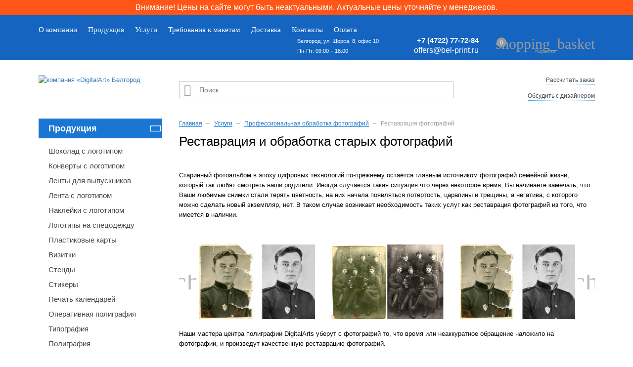

--- FILE ---
content_type: text/html; charset=UTF-8
request_url: https://bel-print.ru/restavracziya-fotografij.html
body_size: 25946
content:
<!DOCTYPE html>
<!--[if lt IE 7 ]><html class="ie ie6" lang="en"> <![endif]-->
<!--[if IE 7 ]><html class="ie ie7" lang="en"> <![endif]-->
<!--[if IE 8 ]><html class="ie ie8" lang="en"> <![endif]-->
<!--[if IE 9 ]><html class="ie ie9" lang="en"> <![endif]-->
<!--[if (gte IE 10)|!(IE)]><!--><html lang="ru"> <!--<![endif]-->
<head>
    <!--[if lt IE 9]>

<link rel="stylesheet" href="/assets/template/js/libs/reject/reject/reject.css" media="all"/>
<script type="text/javascript" src="/assets/template/js/libs/reject/reject/reject.min.js"></script>
<![endif]-->
<style>
    .preloader {
        position: fixed;
        z-index: 10000;
        width: 100%;
        height: 100%;
        background: #fff;
        top: 0;
        left: 0;
        opacity: 1;
        transition: all ease 3s;
    }
</style>
<meta charset="utf-8"/>
<title>Обработка и реставрация старых фотографий по низким ценам - услуги типографии, полиграфия DigitalArts в Белгороде</title>

    <meta name="description"
          content="Производим реставрацию старых и испорченных фотографий по самым выгодным ценам в Белгороде. Отличное качество, большой многолетный опыт работы специалистов!"/>


<meta name="google-site-verification" content="e6VVZ7day-qdie82rNE0Y9dkU7hcCaeS5waM_UFo9KQ"/>

<meta name="csrf-token" content="blUvNrgipn1cx0VXN5hj15uod6y38Yr2lFXRpeRL">

<link rel="apple-touch-icon" sizes="57x57" href="/assets/template/images/favicon/apple-icon-57x57.png">
<link rel="apple-touch-icon" sizes="60x60" href="/assets/template/images/favicon/apple-icon-60x60.png">
<link rel="apple-touch-icon" sizes="72x72" href="/assets/template/images/favicon/apple-icon-72x72.png">
<link rel="apple-touch-icon" sizes="76x76" href="/assets/template/images/favicon/apple-icon-76x76.png">
<link rel="apple-touch-icon" sizes="114x114" href="/assets/template/images/favicon/apple-icon-114x114.png">
<link rel="apple-touch-icon" sizes="120x120" href="/assets/template/images/favicon/apple-icon-120x120.png">
<link rel="apple-touch-icon" sizes="144x144" href="/assets/template/images/favicon/apple-icon-144x144.png">
<link rel="apple-touch-icon" sizes="152x152" href="/assets/template/images/favicon/apple-icon-152x152.png">
<link rel="apple-touch-icon" sizes="180x180" href="/assets/template/images/favicon/apple-icon-180x180.png">
<link rel="icon" type="image/png" sizes="192x192" href="/assets/template/images/favicon/android-icon-192x192.png">
<link rel="icon" type="image/png" sizes="32x32" href="/assets/template/images/favicon/favicon-32x32.png">
<link rel="icon" type="image/png" sizes="96x96" href="/assets/template/images/favicon/favicon-96x96.png">
<link rel="icon" type="image/png" sizes="16x16" href="/assets/template/images/favicon/favicon-16x16.png">
<link rel="manifest" href="/assets/template/images/favicon/manifest.json">
<meta name="msapplication-TileColor" content="#ffffff">
<meta name="msapplication-TileImage" content="/assets/template/images/favicon/ms-icon-144x144.png">
<meta name="theme-color" content="#ffffff">

<meta http-equiv="X-UA-Compatible" content="IE=edge">
<meta name="viewport" content="width=device-width, initial-scale=1, maximum-scale=1">

<!--<link href="https://fonts.googleapis.com/icon?family=Material+Icons" rel="stylesheet">-->

    
    <link rel="stylesheet" href="/css/all.css">
</head>
<body class="">
    <div class="preloader"></div>
<!-- fixed desktop block -->
<div class="header-warning">Внимание! Цены на сайте могут быть неактуальными. Актуальные цены уточняйте у менеджеров.</div>
<div class="desctop-fixed-header">
    <div class="desctop-fixed-header-content">
        <div class="container">
            <div class="fixed-header-logo">
                <a href="/"><img src="/assets/template/images/logo-header-fixed.png"
                                 alt="компания «DigitalArt» Белгород"></a>
            </div>
            <div class="fixed-header-navigate">
                <ul class="fixed-main-navigate">
                    <li >
            <a href="https://bel-print.ru/o-kompanii.html" itemprop="url"> О компании</a>
        </li>
                    <li >
            <a href="https://bel-print.ru/produkcziya.html" itemprop="url">Продукция</a>
        </li>
                    <li >
            <a href="https://bel-print.ru/uslugi.html" itemprop="url">Услуги</a>
        </li>
                    <li >
            <a href="https://bel-print.ru/trebovaniya-k-maketam.html" itemprop="url">Требования к макетам</a>
        </li>
                    <li >
            <a href="https://bel-print.ru/dostavka-zakaza.html" itemprop="url">Доставка</a>
        </li>
                    <li >
            <a href="https://bel-print.ru/kontaktyi.html" itemprop="url">Контакты</a>
        </li>
                    <li >
            <a href="https://bel-print.ru/oplata.html" itemprop="url">Оплата</a>
        </li>
    </ul>

            </div>
            <div class="right-block">
                <div class="fixed-header-contacts">
                    <div class="fixed-header-phone-block">
                        <div class="link-wrap link-phone">
                            <a href="tel:+74722777284">+7 (4722) 77-72-84</a>
                        </div>
                    </div>
                </div>
                <div class="fixed-header-search-block">
                    <div class="open-search-button">
                        <a href="#">
                            <i class="material-icons search-icon">&#xE8B6;</i>
                            <i class="material-icons close-icon">&#xE5CD;</i>
                        </a>
                    </div>
                </div>
                <div class="fixed-header-cart-mini cart-mini">
                    <!--div class="empty">
                        <i class="material-icons">shopping_basket</i>
                        <div class="cart-mini__desc">Корзина</div>
                    </div-->
                    <div class="not_empty">
                        <a href="korzina.html">
                            <i class="material-icons">shopping_basket</i>
                            <div class="cart-mini__desc">Корзина</div>
                            <div class="cart-mini__count">
                                0
                            </div>
                        </a>
                    </div>
                </div>
            </div>
        </div>
    </div>
    <div class="fixed-search-block">
        <form action="/search" class="fixed-search-form">
            <input type="text" name="query" value="" placeholder="Поиск">
            <button type="submit"><i class="material-icons">&#xE8B6;</i></button>
        </form>
    </div>
</div>
<!-- mobile menu block -->
<div class="mobile-menu-block">
    <div class="mobile-menu-block-content">
        <div class="mobile-navigate">
            <ul class="main-mobile-menu">
                            <li >
             
            <a href="https://bel-print.ru/o-kompanii.html"> О компании</a>
                    </li>
                            <li class="first-level">
                            <span>Продукция</span>
                <ul >
                            <li >
             
            <a href="https://bel-print.ru/shokolad-s-logotipom.html">Шоколад с логотипом</a>
                    </li>
                            <li >
             
            <a href="https://bel-print.ru/konvertyi-s-logotipom.html">Конверты с логотипом</a>
                    </li>
                            <li >
             
            <a href="https://bel-print.ru/lenty-dlya-vypusknikov.html">Ленты для выпускников</a>
                    </li>
                            <li >
             
            <a href="https://bel-print.ru/lenta-s-logotipom.html">Лента с логотипом</a>
                    </li>
                            <li >
             
            <a href="https://bel-print.ru/naklejki-s-logotipom.html">Наклейки с логотипом</a>
                    </li>
                            <li >
             
            <a href="https://bel-print.ru/logotipyi-na-speczodezhdu.html">Логотипы на спецодежду</a>
                    </li>
                            <li >
             
            <a href="https://bel-print.ru/plastikovyie-kartyi.html">Пластиковые карты</a>
                    </li>
                            <li >
             
            <a href="https://bel-print.ru/zakazat-vizitki.html">Визитки</a>
                    </li>
                            <li >
             
            <a href="https://bel-print.ru/stendyi.html">Стенды</a>
                    </li>
                            <li >
             
            <a href="https://bel-print.ru/stikeryi.html">Стикеры</a>
                    </li>
                            <li >
             
            <a href="https://bel-print.ru/pechat-kalendarej.html">Печать календарей</a>
                    </li>
                            <li >
             
            <a href="https://bel-print.ru/operativnaya-poligrafiya.html">Оперативная полиграфия</a>
                    </li>
                            <li >
             
            <a href="https://bel-print.ru/tipografiya.html">Типография</a>
                    </li>
                            <li >
             
            <a href="https://bel-print.ru/poligrafiya.html">Полиграфия</a>
                    </li>
                            <li >
             
            <a href="https://bel-print.ru/tematicheskaya-poligrafiya.html">Тематическая полиграфия</a>
                    </li>
    </ul>

                    </li>
                            <li class="first-level">
                            <span>Услуги</span>
                <ul >
                            <li >
             
            <a href="https://bel-print.ru/nanesenie-logotipa.html">Нанесение логотипа</a>
                    </li>
                            <li >
             
            <a href="https://bel-print.ru/poslepechatnaya-obrabotka.html">Послепечатная обработка</a>
                    </li>
                            <li >
             
            <a href="https://bel-print.ru/otrisovka-logotipa.html">Отрисовка логотипа</a>
                    </li>
                            <li >
             
            <a href="https://bel-print.ru/tirazhirovanie.html">Тиражирование</a>
                    </li>
                            <li >
             
            <a href="https://bel-print.ru/falczovka.html">Фальцовка</a>
                    </li>
                            <li >
             
            <a href="https://bel-print.ru/shirokoformatnaya-pechat.html">Широкоформатная печать</a>
                    </li>
                            <li >
             
            <a href="https://bel-print.ru/pechat-na-materialax.html">Печать на материалах</a>
                    </li>
                            <li >
             
            <a href="https://bel-print.ru/kopirovalnyij-czentr.html">Копировальный центр</a>
                    </li>
                            <li >
             
            <a href="https://bel-print.ru/vyorstka-kataloga.html">Вёрстка каталога</a>
                    </li>
                            <li >
             
            <a href="https://bel-print.ru/pechat-foto.html">Печать фото</a>
                    </li>
                            <li >
             
            <a href="https://bel-print.ru/obrabotka-fotografij.html">Профессиональная обработка фотографий</a>
                    </li>
                            <li >
             
            <a href="https://bel-print.ru/vyorstka-knigi.html">Вёрстка книги</a>
                    </li>
                            <li >
             
            <a href="https://bel-print.ru/vyorstka-broshyuryi.html">Вёрстка брошюры</a>
                    </li>
                            <li >
             
            <a href="https://bel-print.ru/vyorstka-zhurnala.html">Вёрстка журнала</a>
                    </li>
                            <li >
             
            <a href="https://bel-print.ru/personalizacziya-maketov.html">Персонализация макетов</a>
                    </li>
                            <li >
             
            <a href="https://bel-print.ru/poligraficheskij-dizajn.html">Полиграфический дизайн</a>
                    </li>
    </ul>

                    </li>
                            <li class="first-level">
                            <span>Акции и новости</span>
                <ul >
                            <li >
             
            <a href="https://bel-print.ru/s-novyim-2014-godom-i-rozhdestvom.html">С Новым 2014 годом и Рождеством!</a>
                    </li>
                            <li >
             
            <a href="https://bel-print.ru/s-novyim-2015-godom-i-rozhdestvom-xristovyim.html">С Новым 2015 годом и Рождеством Христовым!</a>
                    </li>
                            <li >
             
            <a href="https://bel-print.ru/s-novyim-2016-godom-i-rozhdestvom-xristovyim.html">С Новым 2016 годом и Рождеством Христовым!</a>
                    </li>
                            <li >
             
            <a href="https://bel-print.ru/s-novyim-godom-i-rozhdestvom-xristovyim.html">С Новым 2019 годом и Рождеством Христовым!</a>
                    </li>
                            <li >
             
            <a href="https://bel-print.ru/den-zashhitnika-otechestva.html">День защитника Отечества</a>
                    </li>
                            <li >
             
            <a href="https://bel-print.ru/s-dnem-zashhitnika-otechestva.html">С днем защитника Отечества!</a>
                    </li>
                            <li >
             
            <a href="https://bel-print.ru/vyi,-muzhchinyi,-nasha-gordost!.html">Вы, мужчины, наша гордость!</a>
                    </li>
                            <li >
             
            <a href="https://bel-print.ru/vazhnaya-informacziya!.html">Важная информация!</a>
                    </li>
                            <li >
             
            <a href="https://bel-print.ru/pozdravlyaem-s-dnem-zashhitnika-otechestva!.html">Поздравляем с днем защитника Отечества!</a>
                    </li>
                            <li >
             
            <a href="https://bel-print.ru/s-8-marta-vas-milyie-damyi.html">С праздником 8 Марта Вас, милые дамы!</a>
                    </li>
                            <li >
             
            <a href="https://bel-print.ru/s-prazdnikom-vesnyi.html">Милые и очаровательные наши женщины!</a>
                    </li>
                            <li >
             
            <a href="https://bel-print.ru/s-prazdnikom-vesnyi-i-krasotyi-milyie-zhenshhinyi.html">С праздником весны и красоты, милые женщины!</a>
                    </li>
                            <li >
             
            <a href="https://bel-print.ru/s-dnem-pobedyi!.html">С Днем Победы!</a>
                    </li>
                            <li >
             
            <a href="https://bel-print.ru/milyie-i-ocharovatelnyie-zhenshhinyi!.html">Милые и очаровательные женщины!</a>
                    </li>
                            <li >
             
            <a href="https://bel-print.ru/9-maya-den-pobedyi!.html">9 Мая - День Победы!</a>
                    </li>
                            <li >
             
            <a href="https://bel-print.ru/s-dnem-velikoj-pobedyi!.html">С Днем Великой Победы!</a>
                    </li>
    </ul>

                    </li>
                            <li >
             
            <a href="https://bel-print.ru/trebovaniya-k-maketam.html">Требования к макетам</a>
                    </li>
                            <li >
             
            <a href="https://bel-print.ru/dostavka-zakaza.html">Доставка</a>
                    </li>
                            <li >
             
            <a href="https://bel-print.ru/kontaktyi.html">Контакты</a>
                    </li>
                            <li class="first-level">
                            <span>Технологии</span>
                <ul >
                            <li >
             
            <a href="https://bel-print.ru/uf-pechat.html">Уф печать</a>
                    </li>
                            <li >
             
            <a href="https://bel-print.ru/czifrovaya-pechat.html">Цифровая печать</a>
                    </li>
                            <li >
             
            <a href="https://bel-print.ru/shelkotransfer.html">Шелкотрансфер</a>
                    </li>
                            <li >
             
            <a href="https://bel-print.ru/tampopechat.html">Тампопечать</a>
                    </li>
                            <li >
             
            <a href="https://bel-print.ru/shelkografiya.html">Шелкография</a>
                    </li>
                            <li >
             
            <a href="https://bel-print.ru/kongrev.html">Конгрев</a>
                    </li>
                            <li >
             
            <a href="https://bel-print.ru/tisnenie-folgoi.html">Тиснение фольгой</a>
                    </li>
                            <li >
             
            <a href="https://bel-print.ru/folgirovanie.html">Фольгирование</a>
                    </li>
                            <li >
             
            <a href="https://bel-print.ru/fleksopechat.html">Флексопечать</a>
                    </li>
                            <li >
             
            <a href="https://bel-print.ru/ofcetnaya-pechat.html">Офсетная печать</a>
                    </li>
    </ul>

                    </li>
                            <li >
             
            <a href="https://bel-print.ru/oplata.html">Оплата</a>
                    </li>
    </ul>

        </div>
        <div class="mobile-callback">
            <div class="consult-button-block">
                <div class="link-wrap">
                    <a href="#calculate-order-popup" data-fancybox="" class="btn-variant-1">Рассчитать заказ</a>
                </div>
                <div class="link-wrap">
                    <a href="#discuss-designer-popup" data-fancybox="" class="btn-variant-1">Обсудить с дизайнером</a>
                </div>
            </div>
        </div>
    </div>
</div>

<header class="main-header" itemscope itemtype="http://schema.org/WPHeader">
    <meta itemprop="headline" content="Типография DigitalArts">
    <meta itemprop="description"
          content="Услуги оперативной полиграфии в Белгороде. Для изготовления продукции используется только современное оборудование, штатный дизайнер подготовит макет к печати.">
    <div class="main-header-top-line">
        <div class="container">
            <div class="main-header-top-line-content">
                <div class="main-header-navigate" itemscope itemtype="http://schema.org/SiteNavigationElement">
                    <ul class="main-navigate">
                    <li >
            <a href="https://bel-print.ru/o-kompanii.html" itemprop="url"> О компании</a>
        </li>
                    <li >
            <a href="https://bel-print.ru/produkcziya.html" itemprop="url">Продукция</a>
        </li>
                    <li >
            <a href="https://bel-print.ru/uslugi.html" itemprop="url">Услуги</a>
        </li>
                    <li >
            <a href="https://bel-print.ru/trebovaniya-k-maketam.html" itemprop="url">Требования к макетам</a>
        </li>
                    <li >
            <a href="https://bel-print.ru/dostavka-zakaza.html" itemprop="url">Доставка</a>
        </li>
                    <li >
            <a href="https://bel-print.ru/kontaktyi.html" itemprop="url">Контакты</a>
        </li>
                    <li >
            <a href="https://bel-print.ru/oplata.html" itemprop="url">Оплата</a>
        </li>
    </ul>

                </div>
                <div class="main-header-mobile-button">
                    <div class="header-menu-button">
                        <button class="toggle_mnu">
							<span class="sandwich">
								<span class="sw-topper"></span>
								<span class="sw-bottom"></span>
								<span class="sw-footer"></span>
							</span>
                        </button>
                    </div>
                </div>
                <div class="main-header-contacts">
                    <div class="header-address-block">
                        <p>Белгород, ул. Щорса, 8, офис 10</p>
                        <p>Пн-Пт: 09:00 – 18:00</p>
                    </div>
                    <div class="header-phone-block">
                        <div class="link-wrap link-phone">
                            <a href="tel:+74722777284">+7 (4722) 77-72-84</a>
                        </div>
                        <div class="link-wrap link-email">
                            <a href="mailto:offers@bel-print.ru">offers@bel-print.ru</a>
                        </div>
                    </div>
                    <div class="cart-mini">
                        <!--div class="empty">
                            <i class="material-icons">shopping_basket</i>
                            <div class="cart-mini__desc">Корзина</div>
                        </div-->
                        <div class="not_empty">
                            <a href="korzina.html">
                                <i class="material-icons">shopping_basket</i>
                                <div class="cart-mini__desc">Корзина</div>
                                <div class="cart-mini__count">
                                    0
                                </div>
                            </a>
                        </div>
                    </div>
                                    </div>
            </div>
        </div>
    </div>
    <div class="main-header-bottom-line">
        <div class="container">
            <div class="main-header-bottom-line-content">
                <div class="row">
                    <div class="col-md-3 col-sm-12">
                        <div class="header-logo">
                            <a href="/"><img src="/assets/template/images/logo-header.png"
                                             alt="компания «DigitalArt» Белгород"></a>
                        </div>
                    </div>
                    <div class="col-md-9 col-sm-12">
                        <div class="header-search-wrap">
                            <div class="search-block">
                                <form action="/search" method="GET" class="search-form" id="search_form">
                                    <input type="text" name="query" value="" placeholder="Поиск">
                                    <!--<input type="hidden" name="parent" value="" id=>-->
                                    <button type="submit"><i class="material-icons">&#xE8B6;</i></button>
                                </form>
                            </div>
                            <div class="consult-button-block">
                                <div class="link-wrap" style="display: none">
                                    
                                                                            <a href="#enter-modal" data-fancybox="">Вход</a> /
                                        <a href="#reg-modal" data-fancybox="">Регистрация</a>
                                                                    </div>
                                <div class="link-wrap">
                                    <a href="#calculate-order-popup" data-fancybox="">Рассчитать заказ</a>
                                </div>
                                <div class="link-wrap">
                                    <a href="#discuss-designer-popup" data-fancybox="">Обсудить с дизайнером</a>
                                </div>
                            </div>

                            <div style="display:none">
                                <div class="consult-button-block lk-mini">
                                    <div class="link-wrap">
                                        <a href="#calculate-order-popup" data-fancybox="">Рассчитать заказ</a>
                                    </div>
                                    <div class="link-wrap">
                                        <a href="#discuss-designer-popup" data-fancybox="">Обсудить с дизайнером</a>
                                    </div>
                                    <div class="lk-mini-bottom">
                                        <div class="lk-mini-wrap">
                                            <a href="#">
                                                <i class="material-icons">person</i>
                                                <div class="lk-mini__desc">Кабинет</div>
                                            </a>

                                            <div class="lk-mini-popup-reg office-auth-form">
                                                <div class="lk-mini-popup-reg__login lk-mini-popup-reg__login-js">
                                                    <div class="lk-mini-popup-reg__title">
                                                        Вход в личный кабинет
                                                    </div>

                                                    <div class="clearfix">
                                                        <div class="pull-left">
                                                            <form action="#" method="post">
                                                                <div class="lk-mini-popup-reg__form">
                                                                    <div class="input-wrap">
                                                                        <label class="input-wrap__label">Эл. почта<span
                                                                                class="input-wrap__req">*</span></label>
                                                                        <input class="input-wrap__input" type="text"
                                                                               name="username" autocomplete="off"/>
                                                                    </div>
                                                                    <div class="input-wrap">
                                                                        <label class="input-wrap__label">Пароль <span
                                                                                class="input-wrap__req">*</span></label>
                                                                        <input class="input-wrap__input" type="password"
                                                                               name="password"/>
                                                                    </div>
                                                                    <a href="#"
                                                                       class="lk-mini-popup-reg__remind-password">Напомнить
                                                                        пароль</a>
                                                                    <div class="lk-mini-popup-reg__remember-me">
                                                                        <label>
                                                                            <input type="checkbox"/>
                                                                            <span>Запомнить меня</span>
                                                                        </label>

                                                                    </div>
                                                                    <div class="lk-mini-popup-reg__btn-block">
                                                                        <input type="hidden" name="action"
                                                                               value="auth/formLogin"/>
                                                                        <input type="hidden" name="return" value=""/>
                                                                        <button type="submit" class="btn-default">
                                                                            Войти
                                                                        </button>
                                                                        <a href="#" class="lk-mini-popup-reg__cancel">
                                                                            Отмена
                                                                        </a>
                                                                    </div>
                                                                    <div class="lk-mini-popup-reg__social-line">
                                                                        <span>или</span>
                                                                    </div>
                                                                </div>
                                                            </form>
                                                        </div>
                                                        <div class="pull-right">
                                                            <div class="lk-mini-popup-reg__social">
                                                                <div class="lk-mini-popup-reg__social-title">
                                                                    Войти как пользователь
                                                                </div>

                                                                <a href="https://bel-print.ru/?hauth_action=login&amp;provider=Vkontakte"
                                                                   class="btn-social-big vk" rel="nofollow"
                                                                   title="Vkontakte">
                                                                    <i class="fa fa-vk" aria-hidden="true"></i>
                                                                    <span>ВКонтакте</span>
                                                                </a>


                                                                <a href="https://bel-print.ru/?hauth_action=login&amp;provider=Facebook"
                                                                   class="btn-social-big fb" rel="nofollow"
                                                                   title="Facebook">
                                                                    <i class="fa fa-facebook" aria-hidden="true"></i>
                                                                    <span>Facebook</span>
                                                                </a>


                                                                <a href="https://bel-print.ru/?hauth_action=login&amp;provider=Google"
                                                                   class="btn-social-big gp" rel="nofollow"
                                                                   title="Google">
                                                                    <i class="fa fa-google-plus" aria-hidden="true"></i>
                                                                    <span>Google</span>
                                                                </a>


                                                                <a href="#"
                                                                   class="lk-mini-popup-reg__social-reg-btn lk-mini-popup-reg__social-reg-btn-js">Зарегистрироваться</a>

                                                            </div>
                                                        </div>
                                                    </div>
                                                </div>
                                                <div class="lk-mini-popup-reg__reg lk-mini-popup-reg__reg-js">
                                                    <div class="lk-mini-popup-reg__title">
                                                        Регистрация
                                                    </div>
                                                    <div class="clearfix">
                                                        <div class="pull-left">
                                                            <form action="#" method="post">
                                                                <div class="lk-mini-popup-reg__form">
                                                                    <div class="input-wrap">
                                                                        <label class="input-wrap__label">Ваше имя <span
                                                                                class="input-wrap__req">*</span></label>
                                                                        <input class="input-wrap__input" type="text"
                                                                               name="username" autocomplete="off"/>
                                                                    </div>
                                                                    <div class="input-wrap">
                                                                        <label class="input-wrap__label">Электронная
                                                                            почта <span class="input-wrap__req">*</span></label>
                                                                        <input class="input-wrap__input" type="email"
                                                                               name="email" autocomplete="off"/>
                                                                    </div>
                                                                    <div class="input-wrap">
                                                                        <label class="input-wrap__label">Придумайте
                                                                            пароль <span
                                                                                class="input-wrap__req">*</span></label>
                                                                        <input class="input-wrap__input" type="password"
                                                                               name="password"/>
                                                                    </div>
                                                                    <div class="lk-mini-popup-reg__label-desc">
                                                                        Пароль должен быть не менее 6 символов,
                                                                        содержать цифры и заглавные буквы и не должен
                                                                        совпадать с именем и эл. почтой
                                                                    </div>
                                                                    <div class="lk-mini-popup-reg__btn-reg">
                                                                        <input type="hidden" name="action"
                                                                               value="auth/formRegister"/>
                                                                        <button type="submit" class="btn-default">
                                                                            Зарегистрироваться
                                                                        </button>
                                                                    </div>
                                                                    <div class="lk-mini-popup-reg__i-gree">
                                                                        Регистрируясь, вы соглашаетесь с <a href="#">пользовательским
                                                                            соглашением</a>
                                                                    </div>
                                                                    <div
                                                                        class="lk-mini-popup-reg__social-line line-reg">
                                                                        <span>или</span>
                                                                    </div>
                                                                </div>
                                                            </form>
                                                        </div>
                                                        <div class="pull-right">
                                                            <div class="lk-mini-popup-reg__social">
                                                                <div class="lk-mini-popup-reg__social-title">
                                                                    Вы можете зарегистрироваться с помощью учетных
                                                                    записей социальных сетей
                                                                </div>

                                                                <a href="https://bel-print.ru/?hauth_action=login&amp;provider=Vkontakte"
                                                                   class="btn-social-big vk" rel="nofollow"
                                                                   title="Vkontakte">
                                                                    <i class="fa fa-vk" aria-hidden="true"></i>
                                                                    <span>ВКонтакте</span>
                                                                </a>


                                                                <a href="https://bel-print.ru/?hauth_action=login&amp;provider=Facebook"
                                                                   class="btn-social-big fb" rel="nofollow"
                                                                   title="Facebook">
                                                                    <i class="fa fa-facebook" aria-hidden="true"></i>
                                                                    <span>Facebook</span>
                                                                </a>


                                                                <a href="https://bel-print.ru/?hauth_action=login&amp;provider=Google"
                                                                   class="btn-social-big gp" rel="nofollow"
                                                                   title="Google">
                                                                    <i class="fa fa-google-plus" aria-hidden="true"></i>
                                                                    <span>Google</span>
                                                                </a>


                                                            </div>
                                                        </div>
                                                    </div>
                                                </div>
                                            </div>


                                        </div>

                                        <div class="favorite-mini">

                                            <a href="izbrannoe.html">
                                                <i class="material-icons">favorite_border</i>
                                                <div class="favorite-mini__desc">Избранное</div>
                                                <div class="favorite-mini__count">
                                                    0
                                                </div>
                                            </a>
                                        </div>
                                        <div class="msMiniCart cart-mini ">
                                            <div class="empty">
                                                <i class="material-icons">shopping_basket</i>
                                                <div class="cart-mini__desc">Корзина</div>
                                            </div>
                                            <div class="not_empty">
                                                <a href="korzina.html">
                                                    <i class="material-icons">shopping_basket</i>
                                                    <div class="cart-mini__desc">Корзина</div>
                                                    <div class="cart-mini__count">
                                                        0
                                                    </div>
                                                </a>
                                            </div>
                                        </div>
                                    </div>

                                </div>
                            </div>

                        </div>
                    </div>
                </div>
            </div>
        </div>
    </div>
</header>

    <div class="main">
        <div class="container">
            <div class="row">
                    <div class="col-lg-3 col-md-4">
    <div class="main-sidebar" itemscope itemtype="http://schema.org/WPSideBar">

                    <div class="sidebar-category-list">
	<div class="category-item category-productions">
		<div class="category-head">
					<span class="head">
						Продукция
					</span>
			<div class="icon-wrap">
				<i class="material-icons">&#xE315;</i>
			</div>
		</div>
		<ul class="first-level">
                    <li >
            <a href="https://bel-print.ru/shokolad-s-logotipom.html">Шоколад с логотипом</a>
                                </li>
                    <li >
            <a href="https://bel-print.ru/konvertyi-s-logotipom.html">Конверты с логотипом</a>
                                </li>
                    <li >
            <a href="https://bel-print.ru/lenty-dlya-vypusknikov.html">Ленты для выпускников</a>
                                </li>
                    <li >
            <a href="https://bel-print.ru/lenta-s-logotipom.html">Лента с логотипом</a>
                                </li>
                    <li >
            <a href="https://bel-print.ru/naklejki-s-logotipom.html">Наклейки с логотипом</a>
                                </li>
                    <li >
            <a href="https://bel-print.ru/logotipyi-na-speczodezhdu.html">Логотипы на спецодежду</a>
                                </li>
                    <li >
            <a href="https://bel-print.ru/plastikovyie-kartyi.html">Пластиковые карты</a>
                        
                <ul >
                    <li >
            <a href="https://bel-print.ru/diskontnyie-kartyi.html">Дисконтные карты</a>
                                </li>
                    <li >
            <a href="https://bel-print.ru/bonusnyie-kartyi.html">Бонусные карты</a>
                                </li>
                    <li >
            <a href="https://bel-print.ru/podarochnyie-kartyi-i-sertifikatyi.html">Подарочные карты и сертификаты</a>
                                </li>
                    <li >
            <a href="https://bel-print.ru/klubnyie-kartyi.html">Клубные карты</a>
                                </li>
    </ul>

                    </li>
                    <li >
            <a href="https://bel-print.ru/zakazat-vizitki.html">Визитки</a>
                        
                <ul >
                    <li >
            <a href="https://bel-print.ru/vizitki-na-dizajnerskoj-bumage.html">Визитки на дизайнерской бумаге</a>
                                </li>
                    <li >
            <a href="https://bel-print.ru/plastikovyie-vizitki.html">Пластиковые визитки</a>
                                </li>
                    <li >
            <a href="https://bel-print.ru/vip-vizitki.html">VIP - дорогие визитки</a>
                        
                <ul >
                    <li >
            <a href="https://bel-print.ru/folgirovannyie-vizitki.html">Фольгированные визитки</a>
                                </li>
                    <li >
            <a href="https://bel-print.ru/zolotyie-vizitki.html">Визитки золотые</a>
                                </li>
    </ul>

                    </li>
                    <li >
            <a href="https://bel-print.ru/uf-vizitki.html">УФ визитки</a>
                                </li>
                    <li >
            <a href="https://bel-print.ru/magnitnyie-vizitki.html">Магнитные визитки</a>
                                </li>
                    <li >
            <a href="https://bel-print.ru/vizitki-kalendari.html">Визитка календарь</a>
                                </li>
                    <li >
            <a href="https://bel-print.ru/reklamnyie-vizitki.html">Рекламные визитки</a>
                                </li>
                    <li >
            <a href="https://bel-print.ru/dizajn-vizitki.html">Дизайн визитки</a>
                        
                <ul >
                    <li >
            <a href="https://bel-print.ru/vizitka-fotografa.html">Визитка фотографа</a>
                                </li>
                    <li >
            <a href="https://bel-print.ru/vizitka-vedushhego.html">Визитка ведущего</a>
                                </li>
                    <li >
            <a href="https://bel-print.ru/vizitka-pchelovoda.html">Визитка пчеловода</a>
                                </li>
                    <li >
            <a href="https://bel-print.ru/ctroitelnyie-vizitki.html">Строительные визитки</a>
                                </li>
                    <li >
            <a href="https://bel-print.ru/vizitka-logopeda.html">Визитка логопеда</a>
                                </li>
                    <li >
            <a href="https://bel-print.ru/vizitka-shinomontazh.html">Визитка шиномонтаж</a>
                                </li>
                    <li >
            <a href="https://bel-print.ru/vizitka-avtomojka.html">Визитка автомойка</a>
                                </li>
                    <li >
            <a href="https://bel-print.ru/vizitki-natyazhnyie-potolki.html">Визитки натяжные потолки</a>
                                </li>
                    <li >
            <a href="https://bel-print.ru/vizitka-vracha.html">Визитка врача</a>
                                </li>
                    <li >
            <a href="https://bel-print.ru/vizitka-stomatologa.html">Визитка стоматолога</a>
                                </li>
                    <li >
            <a href="https://bel-print.ru/vizitka-yurista.html">Визитка юриста</a>
                                </li>
                    <li >
            <a href="https://bel-print.ru/vizitki-dlya-nogtevogo-servisa.html">Визитки для ногтевого сервиса</a>
                                </li>
                    <li >
            <a href="https://bel-print.ru/vizitki-narashhivanie-resnicz.html">Визитки наращивание ресниц</a>
                                </li>
                    <li >
            <a href="https://bel-print.ru/vizitka-tortyi-na-zakaz.html">Визитка торты на заказ</a>
                                </li>
                    <li >
            <a href="https://bel-print.ru/vizitka-direktora.html">Визитка директора</a>
                                </li>
                    <li >
            <a href="https://bel-print.ru/vizitki-massazh.html">Визитки массаж</a>
                                </li>
                    <li >
            <a href="https://bel-print.ru/vizitki-taksi.html">Визитки такси</a>
                                </li>
                    <li >
            <a href="https://bel-print.ru/vizitka-salona-krasotyi.html">Визитка салона красоты</a>
                                </li>
                    <li >
            <a href="https://bel-print.ru/vizitka-psixologa.html">Визитка психолога</a>
                                </li>
                    <li >
            <a href="https://bel-print.ru/vizitka-parikmaxera.html">Визитка парикмахера</a>
                                </li>
                    <li >
            <a href="https://bel-print.ru/vizitki-manikyur.html">Визитки маникюр</a>
                                </li>
                    <li >
            <a href="https://bel-print.ru/onlajn-konstruktor.html">Онлайн-конструктор</a>
                                </li>
    </ul>

                    </li>
    </ul>

                    </li>
                    <li >
            <a href="https://bel-print.ru/stendyi.html">Стенды</a>
                        
                <ul >
                    <li >
            <a href="https://bel-print.ru/korporativnyie-stendyi.html">Корпоративные стенды</a>
                        
                <ul >
                    <li >
            <a href="https://bel-print.ru/stend-mediczinskij.html">Стенд медицинский</a>
                                </li>
    </ul>

                    </li>
                    <li >
            <a href="https://bel-print.ru/informaczionnyij-stend.html">Информационный стенд</a>
                        
                <ul >
                    <li >
            <a href="https://bel-print.ru/stendyi-dlya-shkolyi.html">Для школы</a>
                                </li>
    </ul>

                    </li>
                    <li >
            <a href="https://bel-print.ru/sportivnyie-stendyi.html">Для колледжа</a>
                                </li>
                    <li >
            <a href="https://bel-print.ru/patrioticheskij-stend.html">Патриотический стенд</a>
                        
                <ul >
                    <li >
            <a href="https://bel-print.ru/stend-na-9-maya.html">Стенд ВОВ</a>
                                </li>
                    <li >
            <a href="https://bel-print.ru/stendyi-dlya-muzeya.html">Стенды для музея</a>
                                </li>
    </ul>

                    </li>
                    <li >
            <a href="https://bel-print.ru/stendyi-dlya-detskogo-sada.html">Стенды для сада</a>
                                </li>
                    <li >
            <a href="https://bel-print.ru/stendyi-dlya-shkolyi.html">Для школы</a>
                        
                <ul >
                    <li >
            <a href="https://bel-print.ru/klassnyij-ugolok.html">Классный уголок</a>
                                </li>
                    <li >
            <a href="https://bel-print.ru/pravovoj-stend.html">Правовой стенд</a>
                                </li>
                    <li >
            <a href="https://bel-print.ru/stendyi-dlya-nachalnoj-shkolyi.html">Стенды для начальной школы</a>
                                </li>
                    <li >
            <a href="https://bel-print.ru/stendyi-dlya-kabineta-klassa.html">Стенды для кабинета, класса</a>
                                </li>
                    <li >
            <a href="https://bel-print.ru/pozdravitelnyie-stendyi.html">Поздравительные стенды</a>
                                </li>
    </ul>

                    </li>
    </ul>

                    </li>
                    <li >
            <a href="https://bel-print.ru/stikeryi.html">Стикеры</a>
                        
                <ul >
                    <li >
            <a href="https://bel-print.ru/etiketki-dlya-detskoj-odezhdyi.html">Этикетки для детской одежды</a>
                                </li>
                    <li >
            <a href="https://bel-print.ru/birki-lejblyi-na-odezhdu.html">Бирки и лейблы на одежду</a>
                                </li>
                    <li >
            <a href="https://bel-print.ru/termonaklejki-na-odezhdu.html">Термонаклейки на одежду</a>
                                </li>
    </ul>

                    </li>
                    <li >
            <a href="https://bel-print.ru/pechat-kalendarej.html">Печать календарей</a>
                        
                <ul >
                    <li >
            <a href="https://bel-print.ru/pechat-perekidnyix-kalendarej.html">Печать перекидных календарей</a>
                                </li>
                    <li >
            <a href="https://bel-print.ru/pechat-nastolnyix-kalendarej.html">Печать настольных календарей</a>
                                </li>
                    <li >
            <a href="https://bel-print.ru/kalendar-domik.html">Календарь домик</a>
                                </li>
                    <li >
            <a href="https://bel-print.ru/planing.html">Планинг настольный</a>
                                </li>
    </ul>

                    </li>
                    <li >
            <a href="https://bel-print.ru/operativnaya-poligrafiya.html">Оперативная полиграфия</a>
                        
                <ul >
                    <li >
            <a href="https://bel-print.ru/tejbl-tent.html">Тейбл тент</a>
                                </li>
                    <li >
            <a href="https://bel-print.ru/papka-na-kolczax.html">Папка на кольцах</a>
                                </li>
                    <li >
            <a href="https://bel-print.ru/pechat-bukletov.html">Печать буклетов</a>
                                </li>
                    <li >
            <a href="https://bel-print.ru/izgotovlenie-voblerov.html">Изготовление воблеров</a>
                                </li>
                    <li >
            <a href="https://bel-print.ru/pechat-otkryitok.html">Печать открыток</a>
                                </li>
                    <li >
            <a href="https://bel-print.ru/pechat-listovok.html">Печать листовок</a>
                                </li>
                    <li >
            <a href="https://bel-print.ru/pechat-gramot.html">Печать грамот</a>
                                </li>
                    <li >
            <a href="https://bel-print.ru/pechat-afish.html">Печать афиш</a>
                                </li>
                    <li >
            <a href="https://bel-print.ru/pechat-kubarikov.html">Печать кубариков</a>
                                </li>
                    <li >
            <a href="https://bel-print.ru/pechat-biletov.html">Печать билетов</a>
                                </li>
                    <li >
            <a href="https://bel-print.ru/izgotovlenie-yarlyikov-i-birok.html">Изготовление ярлыков и бирок</a>
                                </li>
                    <li >
            <a href="https://bel-print.ru/pechat-nakleek-i-stikerov.html">Печать наклеек и стикеров</a>
                                </li>
                    <li >
            <a href="https://bel-print.ru/pechat-na-diskax-i-oblozhkax.html">Печать на дисках и обложках</a>
                                </li>
                    <li >
            <a href="https://bel-print.ru/pechat-konvertov.html">Печать конвертов с логотипом</a>
                                </li>
                    <li >
            <a href="https://bel-print.ru/pechat-etiketok.html">Печать этикеток</a>
                        
                <ul >
                    <li >
            <a href="https://bel-print.ru/pechat-etiketok-na-butyilki.html">Печать этикеток на бутылки</a>
                                </li>
                    <li >
            <a href="https://bel-print.ru/pechat-etiketok-na-odezhdu.html">Печать этикеток на одежду</a>
                                </li>
    </ul>

                    </li>
                    <li >
            <a href="https://bel-print.ru/pechat-nakladnyix.html">Печать накладных</a>
                                </li>
                    <li >
            <a href="https://bel-print.ru/pechat-prajsa.html">Печать прайсов</a>
                                </li>
                    <li >
            <a href="https://bel-print.ru/pechat-shtrix-kodov.html">Печать штрих-кодов</a>
                                </li>
                    <li >
            <a href="https://bel-print.ru/pechat-tovarnyix-chekov.html">Печать чеков товарных</a>
                                </li>
    </ul>

                    </li>
                    <li >
            <a href="https://bel-print.ru/tipografiya.html">Типография</a>
                        
                <ul >
                    <li >
            <a href="https://bel-print.ru/pechyat-i-izgotovlenie-papok.html">Печать и изготовление папок</a>
                                </li>
                    <li >
            <a href="https://bel-print.ru/izgotovleniye-bejdzhikov.html">Изготовление бейджиков</a>
                                </li>
                    <li >
            <a href="https://bel-print.ru/pechat-instrukczij.html">Печать инструкций</a>
                                </li>
                    <li >
            <a href="https://bel-print.ru/pechat-knig.html">Печать книг, газет, журналов</a>
                        
                <ul >
                    <li >
            <a href="https://bel-print.ru/pechat-bloknotov.html">Печать блокнотов</a>
                                </li>
                    <li >
            <a href="https://bel-print.ru/pechat-broshyur.html">Печать брошюр</a>
                                </li>
                    <li >
            <a href="https://bel-print.ru/pechat-zhurnalov.html">Печать журналов</a>
                                </li>
                    <li >
            <a href="https://bel-print.ru/pechat-katalogov.html">Печать каталогов</a>
                                </li>
                    <li >
            <a href="https://bel-print.ru/pechat-gazet.html">Печать газет</a>
                                </li>
    </ul>

                    </li>
                    <li >
            <a href="https://bel-print.ru/pechat-godovyix-otchyotov.html">Печать годовых отчётов</a>
                                </li>
                    <li >
            <a href="https://bel-print.ru/proizvodstvo-paketov.html">Производство пакетов</a>
                        
                <ul >
                    <li >
            <a href="https://bel-print.ru/proizvodstvo-bumazhnyix-paketov.html">Изготовление бумажных пакетов</a>
                                </li>
                    <li >
            <a href="https://bel-print.ru/proizvodstvo-paketov-iz-kartona.html">Производство пакетов из картона</a>
                                </li>
                    <li >
            <a href="https://bel-print.ru/proizvodstvo-polietilenovyix-paketov.html">Производство полиэтиленовых пакетов</a>
                                </li>
                    <li >
            <a href="https://bel-print.ru/proizvodstvo-paketov-pvd.html">Печать на пакетах ПВД</a>
                                </li>
                    <li >
            <a href="https://bel-print.ru/proizvodstvo-paketov-majka.html">Производство пакетов майка</a>
                                </li>
                    <li >
            <a href="https://bel-print.ru/paketyi-s-logotipom.html">Пакеты с логотипом</a>
                                </li>
                    <li >
            <a href="https://bel-print.ru/pechat-na-paketax.html">Печать на бумажных пакетах</a>
                                </li>
                    <li >
            <a href="https://bel-print.ru/proizvodstvo-paketov-pnd.html">Производство пакетов ПНД</a>
                                </li>
    </ul>

                    </li>
                    <li >
            <a href="https://bel-print.ru/pechat-i-izgotovlenie-udostoverenij.html">Печать и изготовление удостоверений</a>
                                </li>
                    <li >
            <a href="https://bel-print.ru/izgotovleniye-ezhednevnikov.html">Изготовление ежедневников на заказ</a>
                                </li>
                    <li >
            <a href="https://bel-print.ru/pechat-dlya-uchebyi.html">Печать для учебы</a>
                        
                <ul >
                    <li >
            <a href="https://bel-print.ru/pechat-kursovyix.html">Печать курсовых</a>
                                </li>
                    <li >
            <a href="https://bel-print.ru/pechat-diplomov.html">Печать дипломов</a>
                                </li>
                    <li >
            <a href="https://bel-print.ru/pechat-referatov.html">Печать рефератов</a>
                                </li>
                    <li >
            <a href="https://bel-print.ru/pechat-attestatov.html">Печать аттестатов</a>
                                </li>
                    <li >
            <a href="https://bel-print.ru/pechat-sertifikatov.html">Печать сертификатов</a>
                                </li>
                    <li >
            <a href="https://bel-print.ru/pechat-raskrasok.html">Печать раскрасок</a>
                                </li>
                    <li >
            <a href="https://bel-print.ru/pechat-tetradej.html">Печать тетрадей</a>
                                </li>
                    <li >
            <a href="https://bel-print.ru/pechat-uchebnyix-posobij-uchebnikov.html">Печать учебных пособий</a>
                                </li>
                    <li >
            <a href="https://bel-print.ru/proshivka-diplomov.html">Прошивка дипломов</a>
                                </li>
                    <li >
            <a href="https://bel-print.ru/pereplet-diplomov.html">Переплет дипломов и книг</a>
                                </li>
                    <li >
            <a href="https://bel-print.ru/pereplet-dissertaczij.html">Переплет диссертаций</a>
                                </li>
                    <li >
            <a href="https://bel-print.ru/broshyurovka-diploma.html">Брошюровка диплома</a>
                                </li>
    </ul>

                    </li>
                    <li >
            <a href="https://bel-print.ru/pechat-blankov.html">Печать бланков</a>
                        
                <ul >
                    <li >
            <a href="https://bel-print.ru/izgotovlenie-blankov.html">Изготовление бланков</a>
                                </li>
                    <li >
            <a href="https://bel-print.ru/pechat-blankov-strogoj-otchetnosti.html">Печать бланков строгой отчетности</a>
                                </li>
                    <li >
            <a href="https://bel-print.ru/pechat-blankov-gramot.html">Печать бланков грамот</a>
                                </li>
                    <li >
            <a href="https://bel-print.ru/pechat-blankov-biletov.html">Печать бланков билетов</a>
                                </li>
                    <li >
            <a href="https://bel-print.ru/pechat-blankov-zakaza.html">Печать бланков заказа</a>
                                </li>
                    <li >
            <a href="https://bel-print.ru/pechat-blankov-analizov.html">Печать бланков анализов</a>
                                </li>
                    <li >
            <a href="https://bel-print.ru/pechat-blankov-dlya-shkolyi.html">Печать бланков для школы</a>
                                </li>
                    <li >
            <a href="https://bel-print.ru/pechat-blankov-svidetelstv.html">Печать бланков свидетельств</a>
                                </li>
                    <li >
            <a href="https://bel-print.ru/pechat-blankov-putevyix-listov.html">Печать путевых листов</a>
                                </li>
    </ul>

                    </li>
    </ul>

                    </li>
                    <li >
            <a href="https://bel-print.ru/poligrafiya.html">Полиграфия</a>
                        
                <ul >
                    <li >
            <a href="https://bel-print.ru/reklamnaya-poligrafiya.html">Рекламная полиграфия</a>
                                </li>
                    <li >
            <a href="https://bel-print.ru/dizajn-poligrafii.html">Дизайн полиграфии</a>
                                </li>
                    <li >
            <a href="https://bel-print.ru/ofisnaya-poligrafiya.html">Офисная полиграфия</a>
                                </li>
                    <li >
            <a href="https://bel-print.ru/biznes-poligrafiya.html">Бизнес полиграфия</a>
                                </li>
                    <li >
            <a href="https://bel-print.ru/czifrovaya-poligrafiya.html">Цифровая полиграфия</a>
                                </li>
                    <li >
            <a href="https://bel-print.ru/zhurnalnaya-poligrafiya.html">Журнальная полиграфия</a>
                                </li>
                    <li >
            <a href="https://bel-print.ru/novogodnyaya-poligrafiya.html">Новогодняя полиграфия</a>
                                </li>
                    <li >
            <a href="https://bel-print.ru/poligraficheskaya-produkcziya.html">Полиграфическая продукция</a>
                                </li>
    </ul>

                    </li>
                    <li >
            <a href="https://bel-print.ru/tematicheskaya-poligrafiya.html">Тематическая полиграфия</a>
                        
                <ul >
                    <li >
            <a href="https://bel-print.ru/dizajn-firmennyix-blankov.html">Дизайн фирменных бланков</a>
                                </li>
                    <li >
            <a href="https://bel-print.ru/poligrafiya-dlya-restoranov.html">Полиграфия для ресторанов</a>
                                </li>
                    <li >
            <a href="https://bel-print.ru/svadebnaya-poligrafiya.html">Свадебная полиграфия</a>
                                </li>
    </ul>

                    </li>
    </ul>

	</div>
</div>
            <div class="sidebar-category-list">
        <div class="category-item category-productions">
            <div class="category-head">
                
                <span class="head">
                        Сувениры
                    </span>
                <div class="icon-wrap">
                    <i class="material-icons"></i>
                </div>
                
            </div>
                                        <ul class="first-level">
                                            <li class="">
                            <a href="https://bel-print.ru/pishushchie-instrumenty.html">Пишущие инструменты</a>
                                                                                        <ul>
                                                                            <li class="">
                                            <a href="https://bel-print.ru/ruchki-s-logotipom.html">Ручки</a>
                                        </li>
                                                                            <li class="">
                                            <a href="https://bel-print.ru/karandashi.html">Карандаши</a>
                                        </li>
                                                                            <li class="">
                                            <a href="https://bel-print.ru/tekstovydeliteli.html">Текстовыделители</a>
                                        </li>
                                                                            <li class="">
                                            <a href="https://bel-print.ru/markery.html">Маркеры</a>
                                        </li>
                                                                            <li class="">
                                            <a href="https://bel-print.ru/nabory-dlya-risovaniya.html">Наборы для рисования</a>
                                        </li>
                                                                            <li class="">
                                            <a href="https://bel-print.ru/nabory-karandashey.html">Наборы карандашей</a>
                                        </li>
                                                                            <li class="">
                                            <a href="https://bel-print.ru/nabory-markerov.html">Наборы маркеров</a>
                                        </li>
                                                                            <li class="">
                                            <a href="https://bel-print.ru/nabory-melkov.html">Наборы мелков</a>
                                        </li>
                                                                            <li class="">
                                            <a href="https://bel-print.ru/nabory-ruchek.html">Наборы ручек</a>
                                        </li>
                                                                            <li class="">
                                            <a href="https://bel-print.ru/flomastery.html">Фломастеры</a>
                                        </li>
                                                                    </ul>
                                                    </li>
                                            <li class="">
                            <a href="https://bel-print.ru/avtomobilnye-aksessuary.html">Автомобильные аксессуары</a>
                                                                                        <ul>
                                                                            <li class="">
                                            <a href="https://bel-print.ru/avtomobilnye-nabory.html">Автомобильные наборы</a>
                                        </li>
                                                                            <li class="">
                                            <a href="https://bel-print.ru/dlya-kuzova.html">Для кузова</a>
                                        </li>
                                                                            <li class="">
                                            <a href="https://bel-print.ru/dlya-salona.html">Для салона</a>
                                        </li>
                                                                    </ul>
                                                    </li>
                                            <li class="">
                            <a href="https://bel-print.ru/delovye-podarki.html">Деловые подарки</a>
                                                                                        <ul>
                                                                            <li class="">
                                            <a href="https://bel-print.ru/nagrady.html">Награды</a>
                                        </li>
                                                                            <li class="">
                                            <a href="https://bel-print.ru/nabory-s-bloknotom.html">Наборы с блокнотом</a>
                                        </li>
                                                                            <li class="">
                                            <a href="https://bel-print.ru/nabory-s-portmone.html">Наборы с портмоне</a>
                                        </li>
                                                                            <li class="">
                                            <a href="https://bel-print.ru/nabory-s-vizitnitsey.html">Наборы с визитницей</a>
                                        </li>
                                                                            <li class="">
                                            <a href="https://bel-print.ru/otkrytki.html">Открытки</a>
                                        </li>
                                                                            <li class="">
                                            <a href="https://bel-print.ru/dorozhnye-organayzery.html">Дорожные органайзеры</a>
                                        </li>
                                                                            <li class="">
                                            <a href="https://bel-print.ru/podarochnye-nabory.html">Подарочные наборы</a>
                                        </li>
                                                                            <li class="">
                                            <a href="https://bel-print.ru/shildy.html">Шильды</a>
                                        </li>
                                                                    </ul>
                                                    </li>
                                            <li class="">
                            <a href="https://bel-print.ru/dlya-doma.html">Для дома</a>
                                                                                        <ul>
                                                                            <li class="">
                                            <a href="https://bel-print.ru/shkafy-s-knigami.html">Шкафы с книгами</a>
                                        </li>
                                                                            <li class="">
                                            <a href="https://bel-print.ru/figurki.html">Фигурки</a>
                                        </li>
                                                                            <li class="">
                                            <a href="https://bel-print.ru/panno.html">Панно</a>
                                        </li>
                                                                            <li class="">
                                            <a href="https://bel-print.ru/nabory-diskov-muzykalnykh.html">Наборы дисков музыкальных</a>
                                        </li>
                                                                            <li class="">
                                            <a href="https://bel-print.ru/kompozitsii.html">Композиции</a>
                                        </li>
                                                                            <li class="">
                                            <a href="https://bel-print.ru/knigi.html">Книги</a>
                                        </li>
                                                                            <li class="">
                                            <a href="https://bel-print.ru/kartiny.html">Картины</a>
                                        </li>
                                                                            <li class="">
                                            <a href="https://bel-print.ru/grammofony.html">Граммофоны</a>
                                        </li>
                                                                            <li class="">
                                            <a href="https://bel-print.ru/podveski.html">Подвески</a>
                                        </li>
                                                                            <li class="">
                                            <a href="https://bel-print.ru/podushki-s-logotipom.html">Подушки</a>
                                        </li>
                                                                            <li class="">
                                            <a href="https://bel-print.ru/ukrasheniya.html">Украшения</a>
                                        </li>
                                                                            <li class="">
                                            <a href="https://bel-print.ru/fotoramki.html">Фоторамки</a>
                                        </li>
                                                                            <li class="">
                                            <a href="https://bel-print.ru/lampy.html">Лампы</a>
                                        </li>
                                                                            <li class="">
                                            <a href="https://bel-print.ru/statuetki-i-skulptury.html">Статуэтки и скульптуры</a>
                                        </li>
                                                                            <li class="">
                                            <a href="https://bel-print.ru/drugoe.html">Другое</a>
                                        </li>
                                                                            <li class="">
                                            <a href="https://bel-print.ru/interernye-podarki.html">Интерьерные подарки</a>
                                        </li>
                                                                            <li class="">
                                            <a href="https://bel-print.ru/instrumenty-i-multituly.html">Инструменты и мультитулы</a>
                                        </li>
                                                                            <li class="">
                                            <a href="https://bel-print.ru/vazy.html">Вазы</a>
                                        </li>
                                                                            <li class="">
                                            <a href="https://bel-print.ru/fotoramki-i-fotoalbomy.html">Фоторамки и фотоальбомы</a>
                                        </li>
                                                                            <li class="">
                                            <a href="https://bel-print.ru/shkatulki.html">Шкатулки</a>
                                        </li>
                                                                            <li class="">
                                            <a href="https://bel-print.ru/dekorativnye-svechi-i-podsvechniki.html">Декоративные свечи и подсвечники</a>
                                        </li>
                                                                            <li class="">
                                            <a href="https://bel-print.ru/kosmeticheskaya-produktsiya.html">Косметическая продукция</a>
                                        </li>
                                                                            <li class="">
                                            <a href="https://bel-print.ru/polotencza-s-logotipom.html">Полотенца</a>
                                        </li>
                                                                    </ul>
                                                    </li>
                                            <li class="">
                            <a href="https://bel-print.ru/dlya-otdykha.html">Для отдыха</a>
                                                                                        <ul>
                                                                            <li class="">
                                            <a href="https://bel-print.ru/skladnye-nozhi-i-multituly.html">Складные ножи и мультитулы</a>
                                        </li>
                                                                            <li class="">
                                            <a href="https://bel-print.ru/dlya-otdykha-na-plyazhe.html">Для отдыха на пляже</a>
                                        </li>
                                                                            <li class="">
                                            <a href="https://bel-print.ru/dlya-otdykha-na-prirode.html">Для отдыха на природе</a>
                                        </li>
                                                                            <li class="">
                                            <a href="https://bel-print.ru/dlya-relaksatsii.html">Для релаксации</a>
                                        </li>
                                                                            <li class="">
                                            <a href="https://bel-print.ru/dlya-spa-i-sauny.html">Для спа и сауны</a>
                                        </li>
                                                                            <li class="">
                                            <a href="https://bel-print.ru/igry.html">Игры</a>
                                        </li>
                                                                            <li class="">
                                            <a href="https://bel-print.ru/pledy.html">Пледы</a>
                                        </li>
                                                                    </ul>
                                                    </li>
                                            <li class="">
                            <a href="https://bel-print.ru/dlya-puteshestviy.html">Для путешествий</a>
                                                                                        <ul>
                                                                            <li class="">
                                            <a href="https://bel-print.ru/aksessuary-dlya-puteshestviy.html">Аксессуары для путешествий</a>
                                        </li>
                                                                            <li class="">
                                            <a href="https://bel-print.ru/dlya-aktivnykh-puteshestviy.html">Для активных путешествий</a>
                                        </li>
                                                                            <li class="">
                                            <a href="https://bel-print.ru/dlya-samoletov-i-poezdov.html">Для самолетов и поездов</a>
                                        </li>
                                                                            <li class="">
                                            <a href="https://bel-print.ru/nabory-dlya-puteshestviy.html">Наборы для путешествий</a>
                                        </li>
                                                                    </ul>
                                                    </li>
                                            <li class="">
                            <a href="https://bel-print.ru/dlya-sporta.html">Для спорта</a>
                                                                                        <ul>
                                                                            <li class="">
                                            <a href="https://bel-print.ru/2018-fifa-world-cup-russia.html">2018 FIFA World Cup Russia™</a>
                                        </li>
                                                                            <li class="">
                                            <a href="https://bel-print.ru/adidas-fifa-2018.html">adidas &amp; FIFA 2018</a>
                                        </li>
                                                                            <li class="">
                                            <a href="https://bel-print.ru/emkosti-dlya-pitya.html">Емкости для питья</a>
                                        </li>
                                                                            <li class="">
                                            <a href="https://bel-print.ru/nabory-dlya-sporta.html">Наборы для спорта</a>
                                        </li>
                                                                            <li class="">
                                            <a href="https://bel-print.ru/sportivnye-aksessuary.html">Спортивные аксессуары</a>
                                        </li>
                                                                            <li class="">
                                            <a href="https://bel-print.ru/tovary-dlya-bolelshchikov.html">Товары для болельщиков</a>
                                        </li>
                                                                            <li class="">
                                            <a href="https://bel-print.ru/tovary-dlya-velosipedistov.html">Товары для велосипедистов</a>
                                        </li>
                                                                    </ul>
                                                    </li>
                                            <li class="">
                            <a href="https://bel-print.ru/zontyi-s-logotipom.html">Зонты</a>
                                                                                        <ul>
                                                                            <li class="">
                                            <a href="https://bel-print.ru/dozhdeviki.html">Дождевики</a>
                                        </li>
                                                                            <li class="">
                                            <a href="https://bel-print.ru/neobychnye-i-originalnye-zonty.html">Необычные и оригинальные зонты</a>
                                        </li>
                                                                            <li class="">
                                            <a href="https://bel-print.ru/zonty-trosti.html">Зонты-трости</a>
                                        </li>
                                                                            <li class="">
                                            <a href="https://bel-print.ru/nabory-s-zontami.html">Наборы с зонтами</a>
                                        </li>
                                                                            <li class="">
                                            <a href="https://bel-print.ru/skladnye-zonty.html">Складные зонты</a>
                                        </li>
                                                                    </ul>
                                                    </li>
                                            <li class="">
                            <a href="https://bel-print.ru/posuda.html">Посуда</a>
                                                                                        <ul>
                                                                            <li class="">
                                            <a href="https://bel-print.ru/nabory-lozhek.html">Наборы ложек</a>
                                        </li>
                                                                            <li class="">
                                            <a href="https://bel-print.ru/nabory-stolovykh-priborov.html">Наборы столовых приборов</a>
                                        </li>
                                                                            <li class="">
                                            <a href="https://bel-print.ru/nabory-tarelok.html">Наборы тарелок</a>
                                        </li>
                                                                            <li class="">
                                            <a href="https://bel-print.ru/nozhi-i-nabory-nozhey.html">Ножи и наборы ножей</a>
                                        </li>
                                                                            <li class="">
                                            <a href="https://bel-print.ru/flyazhki.html">Фляжки</a>
                                        </li>
                                                                            <li class="">
                                            <a href="https://bel-print.ru/blyuda.html">Блюда</a>
                                        </li>
                                                                            <li class="">
                                            <a href="https://bel-print.ru/podstavki-dlya-butylok.html">Подставки для бутылок</a>
                                        </li>
                                                                            <li class="">
                                            <a href="https://bel-print.ru/aksessuary-dlya-alkogolya.html">Аксессуары для алкоголя</a>
                                        </li>
                                                                            <li class="">
                                            <a href="https://bel-print.ru/aksessuary-dlya-vina.html">Аксессуары для вина</a>
                                        </li>
                                                                            <li class="">
                                            <a href="https://bel-print.ru/aksessuary-dlya-kukhni.html">Аксессуары для кухни</a>
                                        </li>
                                                                            <li class="">
                                            <a href="https://bel-print.ru/aksessuary-dlya-chaya-i-kofe.html">Аксессуары для чая и кофе</a>
                                        </li>
                                                                            <li class="">
                                            <a href="https://bel-print.ru/emkosti-dlya-pitya-1.html">Емкости для питья</a>
                                        </li>
                                                                            <li class="">
                                            <a href="https://bel-print.ru/konteynery-dlya-edy.html">Контейнеры для еды</a>
                                        </li>
                                                                            <li class="">
                                            <a href="https://bel-print.ru/predmety-servirovki.html">Предметы сервировки</a>
                                        </li>
                                                                            <li class="">
                                            <a href="https://bel-print.ru/termokruzhki-i-termosy.html">Термокружки и термосы</a>
                                        </li>
                                                                            <li class="">
                                            <a href="https://bel-print.ru/kruzhki-i-stakany.html">Кружки и стаканы</a>
                                        </li>
                                                                            <li class="">
                                            <a href="https://bel-print.ru/butylki-dlya-vody.html">Бутылки для воды</a>
                                        </li>
                                                                            <li class="">
                                            <a href="https://bel-print.ru/grafiny-i-piteynye-nabory.html">Графины и питейные наборы</a>
                                        </li>
                                                                    </ul>
                                                    </li>
                                            <li class="">
                            <a href="https://bel-print.ru/lichnye-aksessuary.html">Личные аксессуары</a>
                                                                                        <ul>
                                                                            <li class="">
                                            <a href="https://bel-print.ru/maski.html">Маски</a>
                                        </li>
                                                                            <li class="">
                                            <a href="https://bel-print.ru/aksessuary-v-russkom-stile.html">Аксессуары в русском стиле</a>
                                        </li>
                                                                            <li class="">
                                            <a href="https://bel-print.ru/aksessuary-dlya-odezhdy-i-obuvi.html">Аксессуары для одежды и обуви</a>
                                        </li>
                                                                            <li class="">
                                            <a href="https://bel-print.ru/svetootrazhateli.html">Светоотражатели</a>
                                        </li>
                                                                            <li class="">
                                            <a href="https://bel-print.ru/breloki.html">Брелоки</a>
                                        </li>
                                                                            <li class="">
                                            <a href="https://bel-print.ru/vizitnitsy-i-klyuchnitsy.html">Визитницы и ключницы</a>
                                        </li>
                                                                            <li class="">
                                            <a href="https://bel-print.ru/gigienicheskie-sredstva.html">Гигиенические средства</a>
                                        </li>
                                                                            <li class="">
                                            <a href="https://bel-print.ru/dlya-kureniya.html">Для курения</a>
                                        </li>
                                                                            <li class="">
                                            <a href="https://bel-print.ru/znachki-s-logotipom.html">Значки</a>
                                        </li>
                                                                            <li class="">
                                            <a href="https://bel-print.ru/koshelki-i-monetnitsy.html">Кошельки и монетницы</a>
                                        </li>
                                                                            <li class="">
                                            <a href="https://bel-print.ru/nabory-uniseks.html">Наборы унисекс</a>
                                        </li>
                                                                            <li class="">
                                            <a href="https://bel-print.ru/ochki.html">Очки</a>
                                        </li>
                                                                            <li class="">
                                            <a href="https://bel-print.ru/oblozhka-s-logotipom.html">Обложки для документов</a>
                                        </li>
                                                                            <li class="">
                                            <a href="https://bel-print.ru/religioznye-podarki.html">Религиозные подарки</a>
                                        </li>
                                                                            <li class="">
                                            <a href="https://bel-print.ru/remeshki-na-sheyu.html">Ремешки на шею</a>
                                        </li>
                                                                            <li class="">
                                            <a href="https://bel-print.ru/tabletnitsy.html">Таблетницы</a>
                                        </li>
                                                                    </ul>
                                                    </li>
                                            <li class="">
                            <a href="https://bel-print.ru/ofisnye-aksessuary.html">Офисные аксессуары</a>
                                                                                        <ul>
                                                                            <li class="">
                                            <a href="https://bel-print.ru/bloknoty-i-zapisnye-knizhki.html">Блокноты и записные книжки</a>
                                        </li>
                                                                            <li class="">
                                            <a href="https://bel-print.ru/derzhateli-dlya-beydzha.html">Держатели для бейджа</a>
                                        </li>
                                                                            <li class="">
                                            <a href="https://bel-print.ru/retraktory.html">Ретракторы</a>
                                        </li>
                                                                            <li class="">
                                            <a href="https://bel-print.ru/ezhednevniki-s-logotipom.html">Ежедневники</a>
                                        </li>
                                                                            <li class="">
                                            <a href="https://bel-print.ru/kantselyarskie-tovary.html">Канцелярские товары</a>
                                        </li>
                                                                            <li class="">
                                            <a href="https://bel-print.ru/nastolnye-aksessuary.html">Настольные аксессуары</a>
                                        </li>
                                                                            <li class="">
                                            <a href="https://bel-print.ru/originalnye-ezhednevniki.html">Оригинальные ежедневники</a>
                                        </li>
                                                                            <li class="">
                                            <a href="https://bel-print.ru/ofisnye-nabory.html">Офисные наборы</a>
                                        </li>
                                                                            <li class="">
                                            <a href="https://bel-print.ru/papki.html">Папки</a>
                                        </li>
                                                                            <li class="">
                                            <a href="https://bel-print.ru/chasy.html">Часы</a>
                                        </li>
                                                                    </ul>
                                                    </li>
                                            <li class="">
                            <a href="https://bel-print.ru/sumki-s-logotipom.html">Сумки</a>
                                                                                        <ul>
                                                                            <li class="">
                                            <a href="https://bel-print.ru/sumki-dlya-piknika.html">Сумки для пикника</a>
                                        </li>
                                                                            <li class="">
                                            <a href="https://bel-print.ru/dlya-dokumentov.html">Для документов</a>
                                        </li>
                                                                            <li class="">
                                            <a href="https://bel-print.ru/dlya-noutbuka.html">Для ноутбука</a>
                                        </li>
                                                                            <li class="">
                                            <a href="https://bel-print.ru/sumki-dlya-sporta.html">Для спорта</a>
                                        </li>
                                                                            <li class="">
                                            <a href="https://bel-print.ru/dlya-shopinga.html">Для шопинга</a>
                                        </li>
                                                                            <li class="">
                                            <a href="https://bel-print.ru/dorozhnye-sumki.html">Дорожные сумки</a>
                                        </li>
                                                                            <li class="">
                                            <a href="https://bel-print.ru/nesessery-1.html">Несессеры</a>
                                        </li>
                                                                            <li class="">
                                            <a href="https://bel-print.ru/plyazhnye-sumki.html">Пляжные сумки</a>
                                        </li>
                                                                            <li class="">
                                            <a href="https://bel-print.ru/sumki-zhenskie.html">Сумки женские</a>
                                        </li>
                                                                            <li class="">
                                            <a href="https://bel-print.ru/portfeli.html">Портфели</a>
                                        </li>
                                                                            <li class="">
                                            <a href="https://bel-print.ru/ryukzaki.html">Рюкзаки</a>
                                        </li>
                                                                            <li class="">
                                            <a href="https://bel-print.ru/sumki-kholodilniki.html">Сумки-холодильники</a>
                                        </li>
                                                                    </ul>
                                                    </li>
                                            <li class="">
                            <a href="https://bel-print.ru/sedobnye-podarki.html">Съедобные подарки</a>
                                                                                        <ul>
                                                                            <li class="">
                                            <a href="https://bel-print.ru/kofe-i-chay.html">Кофе и чай</a>
                                        </li>
                                                                            <li class="">
                                            <a href="https://bel-print.ru/med-i-varene.html">Мёд и варенье</a>
                                        </li>
                                                                            <li class="">
                                            <a href="https://bel-print.ru/produktovye-nabory.html">Продуктовые наборы</a>
                                        </li>
                                                                            <li class="">
                                            <a href="https://bel-print.ru/sladosti.html">Сладости</a>
                                        </li>
                                                                    </ul>
                                                    </li>
                                            <li class="">
                            <a href="https://bel-print.ru/upakovka-s-logotipom.html">Упаковка</a>
                                                                                        <ul>
                                                                            <li class="">
                                            <a href="https://bel-print.ru/dlya-alkogolya.html">Для алкоголя</a>
                                        </li>
                                                                            <li class="">
                                            <a href="https://bel-print.ru/dlya-bloknotov-i-ezhednevnikov.html">Для блокнотов и ежедневников</a>
                                        </li>
                                                                            <li class="">
                                            <a href="https://bel-print.ru/dlya-kruzhek.html">Для кружек</a>
                                        </li>
                                                                            <li class="">
                                            <a href="https://bel-print.ru/upakovka-dlya-ruchek.html">Для ручек</a>
                                        </li>
                                                                            <li class="">
                                            <a href="https://bel-print.ru/dlya-fleshek.html">Для флешек</a>
                                        </li>
                                                                            <li class="">
                                            <a href="https://bel-print.ru/podarochnaya-upakovka.html">Подарочная упаковка</a>
                                        </li>
                                                                            <li class="">
                                            <a href="https://bel-print.ru/podarochnye-pakety.html">Подарочные пакеты</a>
                                        </li>
                                                                            <li class="">
                                            <a href="https://bel-print.ru/prochaya-upakovka.html">Прочая упаковка</a>
                                        </li>
                                                                    </ul>
                                                    </li>
                                            <li class="">
                            <a href="https://bel-print.ru/elektronika.html">Электроника</a>
                                                                                        <ul>
                                                                            <li class="">
                                            <a href="https://bel-print.ru/aksessuary-dlya-mobilnykh.html">Аксессуары для мобильных</a>
                                        </li>
                                                                            <li class="">
                                            <a href="https://bel-print.ru/aksessuary-dlya-pk.html">Аксессуары для ПК</a>
                                        </li>
                                                                            <li class="">
                                            <a href="https://bel-print.ru/videokamery.html">Видеокамеры</a>
                                        </li>
                                                                            <li class="">
                                            <a href="https://bel-print.ru/zaryadnye-ustroystva-i-adaptery.html">Зарядные устройства и адаптеры</a>
                                        </li>
                                                                            <li class="">
                                            <a href="https://bel-print.ru/kvadrokoptery.html">Квадрокоптеры</a>
                                        </li>
                                                                            <li class="">
                                            <a href="https://bel-print.ru/bytovaya-tekhnika.html">Бытовая техника</a>
                                        </li>
                                                                            <li class="">
                                            <a href="https://bel-print.ru/kolonki-i-naushniki.html">Колонки и наушники</a>
                                        </li>
                                                                            <li class="">
                                            <a href="https://bel-print.ru/ochki-virtualnoy-realnosti.html">Очки виртуальной реальности</a>
                                        </li>
                                                                            <li class="">
                                            <a href="https://bel-print.ru/perekhodniki-dlya-tekhniki-1.html">Переходники для техники</a>
                                        </li>
                                                                            <li class="">
                                            <a href="https://bel-print.ru/smart-chasy.html">Смарт-часы</a>
                                        </li>
                                                                            <li class="">
                                            <a href="https://bel-print.ru/umnye-gadzhety.html">Умные гаджеты</a>
                                        </li>
                                                                            <li class="">
                                            <a href="https://bel-print.ru/ustroystva-khraneniya.html">Устройства хранения</a>
                                        </li>
                                                                            <li class="">
                                            <a href="https://bel-print.ru/fonari.html">Фонари</a>
                                        </li>
                                                                    </ul>
                                                    </li>
                                            <li class="">
                            <a href="https://bel-print.ru/odezhda-s-logotipom.html">Одежда</a>
                                                                                        <ul>
                                                                            <li class="">
                                            <a href="https://bel-print.ru/futbolki-s-logotipom.html">Футболки</a>
                                        </li>
                                                                            <li class="">
                                            <a href="https://bel-print.ru/polo.html">Поло</a>
                                        </li>
                                                                            <li class="">
                                            <a href="https://bel-print.ru/kurtki-s-logotipom.html">Куртки и ветровки</a>
                                        </li>
                                                                            <li class="">
                                            <a href="https://bel-print.ru/golovnye-ubory.html">Головные уборы</a>
                                        </li>
                                                                            <li class="">
                                            <a href="https://bel-print.ru/zimnie-aksessuary.html">Зимние аксессуары</a>
                                        </li>
                                                                            <li class="">
                                            <a href="https://bel-print.ru/vyazanye-komplekty.html">Вязаные комплекты</a>
                                        </li>
                                                                            <li class="">
                                            <a href="https://bel-print.ru/sharfyi-s-logotipom.html">Шарфы</a>
                                        </li>
                                                                            <li class="">
                                            <a href="https://bel-print.ru/aksessuary.html">Аксессуары</a>
                                        </li>
                                                                            <li class="">
                                            <a href="https://bel-print.ru/sportivnaya-odezhda.html">Спортивная одежда</a>
                                        </li>
                                                                            <li class="">
                                            <a href="https://bel-print.ru/zhilety.html">Жилеты</a>
                                        </li>
                                                                            <li class="">
                                            <a href="https://bel-print.ru/futbolki-dlya-promo.html">Футболки для промо</a>
                                        </li>
                                                                            <li class="">
                                            <a href="https://bel-print.ru/detskaya-odezhda.html">Детская одежда</a>
                                        </li>
                                                                            <li class="">
                                            <a href="https://bel-print.ru/ofisnye-rubashki-1.html">Офисные рубашки</a>
                                        </li>
                                                                            <li class="">
                                            <a href="https://bel-print.ru/fartuki-s-logotipom.html">Фартуки с логотипом</a>
                                        </li>
                                                                            <li class="">
                                            <a href="https://bel-print.ru/svitery-i-tolstovki.html">Свитеры и толстовки</a>
                                        </li>
                                                                    </ul>
                                                    </li>
                                            <li class="">
                            <a href="https://bel-print.ru/elitnye-podarki.html">Элитные подарки</a>
                                                                                        <ul>
                                                                            <li class="">
                                            <a href="https://bel-print.ru/elitnaya-posuda.html">Элитная посуда</a>
                                        </li>
                                                                            <li class="">
                                            <a href="https://bel-print.ru/podarochnye-knigi.html">Подарочные книги</a>
                                        </li>
                                                                            <li class="">
                                            <a href="https://bel-print.ru/vip-chasy.html">VIP-часы</a>
                                        </li>
                                                                    </ul>
                                                    </li>
                                            <li class="">
                            <a href="https://bel-print.ru/nagradnaya-produktsiya.html">Наградная продукция</a>
                                                                                        <ul>
                                                                            <li class="">
                                            <a href="https://bel-print.ru/plaketki-i-panno.html">Плакетки и панно</a>
                                        </li>
                                                                            <li class="">
                                            <a href="https://bel-print.ru/press-pape.html">Пресс-папье</a>
                                        </li>
                                                                            <li class="">
                                            <a href="https://bel-print.ru/kubki-i-medali.html">Кубки и медали</a>
                                        </li>
                                                                    </ul>
                                                    </li>
                                            <li class="">
                            <a href="https://bel-print.ru/novogodnie-podarki.html">Новогодние подарки</a>
                                                                                        <ul>
                                                                            <li class="">
                                            <a href="https://bel-print.ru/novogodnie-nabory.html">Новогодние наборы</a>
                                        </li>
                                                                            <li class="">
                                            <a href="https://bel-print.ru/novogodniy-stol.html">Новогодний стол</a>
                                        </li>
                                                                            <li class="">
                                            <a href="https://bel-print.ru/upakovka-dlya-novogodnikh-podarkov.html">Упаковка для новогодних подарков</a>
                                        </li>
                                                                            <li class="">
                                            <a href="https://bel-print.ru/novogodnie-svechi-i-podsvechniki.html">Новогодние свечи и подсвечники</a>
                                        </li>
                                                                            <li class="">
                                            <a href="https://bel-print.ru/zimnie-podarki.html">Зимние подарки</a>
                                        </li>
                                                                            <li class="">
                                            <a href="https://bel-print.ru/simvol-2019-goda.html">Символ 2019 года</a>
                                        </li>
                                                                            <li class="">
                                            <a href="https://bel-print.ru/novogodnie-igrushki.html">Новогодние игрушки</a>
                                        </li>
                                                                            <li class="">
                                            <a href="https://bel-print.ru/novogodniy-ofis.html">Новогодний офис</a>
                                        </li>
                                                                            <li class="">
                                            <a href="https://bel-print.ru/novogodnie-shary.html">Новогодние шары</a>
                                        </li>
                                                                    </ul>
                                                    </li>
                                            <li class="">
                            <a href="https://bel-print.ru/suveniry-k-prazdnikam.html">Сувениры к праздникам</a>
                                                                                        <ul>
                                                                            <li class="">
                                            <a href="https://bel-print.ru/podarki-avtomobilistu.html">Подарки автомобилисту</a>
                                        </li>
                                                                            <li class="">
                                            <a href="https://bel-print.ru/podarki-detyam.html">Подарки детям</a>
                                        </li>
                                                                            <li class="">
                                            <a href="https://bel-print.ru/podarki-ko-dnyu-shakhtera.html">Подарки ко Дню шахтера</a>
                                        </li>
                                                                            <li class="">
                                            <a href="https://bel-print.ru/podarki-nachalniku.html">Подарки начальнику</a>
                                        </li>
                                                                            <li class="">
                                            <a href="https://bel-print.ru/podarki-ko-dnyu-energetika.html">Подарки ко Дню энергетика</a>
                                        </li>
                                                                            <li class="">
                                            <a href="https://bel-print.ru/podarki-na-den-metallurga.html">Подарки на День металлурга</a>
                                        </li>
                                                                            <li class="">
                                            <a href="https://bel-print.ru/podarki-na-den-yurista.html">Подарки на День юриста</a>
                                        </li>
                                                                            <li class="">
                                            <a href="https://bel-print.ru/podarki-na-den-aviatsii.html">Подарки на День авиации</a>
                                        </li>
                                                                            <li class="">
                                            <a href="https://bel-print.ru/podarki-na-den-zheleznodorozhnika.html">Подарки на День железнодорожника</a>
                                        </li>
                                                                            <li class="">
                                            <a href="https://bel-print.ru/podarok-kollege.html">Подарок коллеге</a>
                                        </li>
                                                                            <li class="">
                                            <a href="https://bel-print.ru/podarki-ko-dnyu-neftyanika.html">Подарки ко Дню нефтяника</a>
                                        </li>
                                                                            <li class="">
                                            <a href="https://bel-print.ru/podarki-na-den-pobedy.html">Подарки на День Победы</a>
                                        </li>
                                                                            <li class="">
                                            <a href="https://bel-print.ru/podarki-na-den-stroitelya.html">Подарки на День строителя</a>
                                        </li>
                                                                            <li class="">
                                            <a href="https://bel-print.ru/podarki-na-den-uchitelya.html">Подарки на День учителя</a>
                                        </li>
                                                                            <li class="">
                                            <a href="https://bel-print.ru/podarki-moryakam.html">Подарки морякам</a>
                                        </li>
                                                                            <li class="">
                                            <a href="https://bel-print.ru/suveniry-k-23-fevralya.html">Сувениры к 23 февраля</a>
                                        </li>
                                                                            <li class="">
                                            <a href="https://bel-print.ru/podarki-na-den-khimika.html">Подарки на День химика</a>
                                        </li>
                                                                            <li class="">
                                            <a href="https://bel-print.ru/podarki-na-den-rossii.html">Подарки на День России</a>
                                        </li>
                                                                            <li class="">
                                            <a href="https://bel-print.ru/eko-podarki.html">Эко-подарки</a>
                                        </li>
                                                                            <li class="">
                                            <a href="https://bel-print.ru/podarki-bankovskomu-rabotniku.html">Подарки банковскому работнику</a>
                                        </li>
                                                                            <li class="">
                                            <a href="https://bel-print.ru/suveniry-k-8-marta.html">Сувениры к 8 марта</a>
                                        </li>
                                                                            <li class="">
                                            <a href="https://bel-print.ru/podarki-na-den-meditsinskogo-rabotnika.html">Подарки на День медицинского работника</a>
                                        </li>
                                                                            <li class="">
                                            <a href="https://bel-print.ru/podarki-na-den-geologa.html">Подарки на День геолога</a>
                                        </li>
                                                                    </ul>
                                                    </li>
                                            <li class="">
                            <a href="https://bel-print.ru/pechat-na-sharax.html">Печать на шарах</a>
                                                                                </li>
                                            <li class="">
                            <a href="https://bel-print.ru/flagi-s-logotipom.html">Флаги с логотипом</a>
                                                                                </li>
                                            <li class="">
                            <a href="https://bel-print.ru/vinilovyie-magnityi.html">Виниловые магниты</a>
                                                                                </li>
                                    </ul>
                    </div>
    </div>
            <div class="sidebar-category-list">
                <div class="category-item category-productions">
                    <div class="category-head">
					<span class="head">
						Услуги
					</span>
                        <div class="icon-wrap">
                            <i class="material-icons">&#xE315;</i>
                        </div>
                    </div>
                    <ul class="first-level">
                    <li >
            <a href="https://bel-print.ru/nanesenie-logotipa.html">Нанесение логотипа</a>
                                </li>
                    <li >
            <a href="https://bel-print.ru/poslepechatnaya-obrabotka.html">Послепечатная обработка</a>
                        
                <ul >
                    <li >
            <a href="https://bel-print.ru/falczovka-chertezhej.html">Фальцовка чертежей</a>
                                </li>
                    <li >
            <a href="https://bel-print.ru/bigovka.html">Биговка</a>
                                </li>
                    <li >
            <a href="https://bel-print.ru/falczovka-bumagi.html">Фальцовка бумаги</a>
                                </li>
                    <li >
            <a href="https://bel-print.ru/sploshnoj-lak.html">Сплошной лак</a>
                                </li>
                    <li >
            <a href="https://bel-print.ru/perforacziya.html">Перфорация</a>
                                </li>
                    <li >
            <a href="https://bel-print.ru/vyirubka.html">Вырубка</a>
                                </li>
                    <li >
            <a href="https://bel-print.ru/rezka.html">Резка бумаги</a>
                                </li>
                    <li >
            <a href="https://bel-print.ru/laminacziya.html">Ламинация</a>
                                </li>
                    <li >
            <a href="https://bel-print.ru/broshyurovka-na-plastikovuyu-pruzhinu.html">Брошюровка на пластиковую пружину</a>
                                </li>
                    <li >
            <a href="https://bel-print.ru/broshyurovka-na-metallicheskuyu-pruzhinu.html">Брошюровка на металлическую пружину</a>
                                </li>
                    <li >
            <a href="https://bel-print.ru/tvyordyij-pereplyot.html">Твёрдый переплёт</a>
                                </li>
    </ul>

                    </li>
                    <li >
            <a href="https://bel-print.ru/otrisovka-logotipa.html">Отрисовка логотипа</a>
                                </li>
                    <li >
            <a href="https://bel-print.ru/tirazhirovanie.html">Тиражирование</a>
                                </li>
                    <li >
            <a href="https://bel-print.ru/falczovka.html">Фальцовка</a>
                                </li>
                    <li >
            <a href="https://bel-print.ru/shirokoformatnaya-pechat.html">Широкоформатная печать</a>
                        
                <ul >
                    <li >
            <a href="https://bel-print.ru/naruzhnoj-reklamyi.html">Печать наружной рекламы</a>
                                </li>
                    <li >
            <a href="https://bel-print.ru/pechat-na-flazhnoj-setke.html">Печать на флажной сетке</a>
                                </li>
                    <li >
            <a href="https://bel-print.ru/pechat-vyivesok.html">Печать вывесок</a>
                                </li>
                    <li >
            <a href="https://bel-print.ru/shirokoformatnaya-pechat-na-tkani.html">Широкоформатная печать на ткани</a>
                                </li>
                    <li >
            <a href="https://bel-print.ru/izgotovlenie-bannerov.html">Изготовление баннеров</a>
                        
                <ul >
                    <li >
            <a href="https://bel-print.ru/strit-banneryi-belgorod.html">Стрит баннеры</a>
                                </li>
                    <li >
            <a href="https://bel-print.ru/pechat-na-bannere-blekaut.html">Печать на баннере блэкаут</a>
                                </li>
                    <li >
            <a href="https://bel-print.ru/maket-dlya-pechati-na-bannere.html">Макет для печати на баннере</a>
                                </li>
                    <li >
            <a href="https://bel-print.ru/banneryi-na-pvx.html">Баннеры на ПВХ</a>
                                </li>
                    <li >
            <a href="https://bel-print.ru/banner-dlya-fotozonyi-v-salone-krasotyi.html">Баннер для фотозоны в салоне красоты</a>
                                </li>
                    <li >
            <a href="https://bel-print.ru/banneryi-na-svadbu.html">Баннеры на свадьбу</a>
                                </li>
    </ul>

                    </li>
                    <li >
            <a href="https://bel-print.ru/pechat-na-plyonke.html">Печать на плёнке</a>
                        
                <ul >
                    <li >
            <a href="https://bel-print.ru/pechat-na-plenke-orajet-3640.html">Печать на пленке orajet 3640</a>
                                </li>
                    <li >
            <a href="https://bel-print.ru/pechat-belyim-czvetom-na-plenke.html">Печать белым цветом на пленке</a>
                                </li>
                    <li >
            <a href="https://bel-print.ru/texnologiya-pechati-na-plenke.html">Технология печати на пленке</a>
                                </li>
    </ul>

                    </li>
                    <li >
            <a href="https://bel-print.ru/pechat-flagov.html">Печать флагов</a>
                        
                <ul >
                    <li >
            <a href="https://bel-print.ru/pechat-na-flagovoj-tkani.html">Печать на флаговой ткани</a>
                                </li>
    </ul>

                    </li>
                    <li >
            <a href="https://bel-print.ru/pechat-na-setke.html">Печать на сетке</a>
                                </li>
    </ul>

                    </li>
                    <li >
            <a href="https://bel-print.ru/pechat-na-materialax.html">Печать на материалах</a>
                        
                <ul >
                    <li >
            <a href="https://bel-print.ru/pechat-na-xolste.html">Печать на холсте</a>
                        
                <ul >
                    <li >
            <a href="https://bel-print.ru/pechat-foto-na-xolste.html">Печать фото на холсте</a>
                                </li>
                    <li >
            <a href="https://bel-print.ru/pechat-kartin-na-xolste.html">Печать картин на холсте</a>
                                </li>
    </ul>

                    </li>
                    <li >
            <a href="https://bel-print.ru/pechat-na-bumage.html">Печать на бумаге</a>
                                </li>
                    <li >
            <a href="https://bel-print.ru/pechat-na-kruzhkax.html">Печать на кружках</a>
                                </li>
                    <li >
            <a href="https://bel-print.ru/pechat-na-futbolkax.html">Печать на футболках</a>
                                </li>
                    <li >
            <a href="https://bel-print.ru/pechat-na-tkani.html">Печать на ткани</a>
                                </li>
                    <li >
            <a href="https://bel-print.ru/pechat-na-suvenirax.html">Печать на сувенирах</a>
                                </li>
                    <li >
            <a href="https://bel-print.ru/pechat-na-odezhde.html">Печать на одежде</a>
                                </li>
                    <li >
            <a href="https://bel-print.ru/pechat-na-chexlax.html">Печать на чехлах</a>
                                </li>
                    <li >
            <a href="https://bel-print.ru/pechat-na-diskax.html">Печать на дисках</a>
                                </li>
                    <li >
            <a href="https://bel-print.ru/pechat-na-oboyax.html">Печать на обоях</a>
                                </li>
                    <li >
            <a href="https://bel-print.ru/pechat-na-plitke.html">Печать на плитке</a>
                                </li>
                    <li >
            <a href="https://bel-print.ru/pechat-na-plastike.html">Печать на пластике</a>
                        
                <ul >
                    <li >
            <a href="https://bel-print.ru/pechat-tablichek-na-plastike.html">Печать табличек на пластике</a>
                                </li>
                    <li >
            <a href="https://bel-print.ru/shirokoformatnaya-pechat-na-xolste-czenyi-v-belgorode-na-uslugi-tipografii-digitalarts.html">Широкоформатная печать на холсте</a>
                                </li>
    </ul>

                    </li>
                    <li >
            <a href="https://bel-print.ru/pechat-na-fotobumage.html">Печать на фотобумаге</a>
                                </li>
                    <li >
            <a href="https://bel-print.ru/pechat-na-tarelkax.html">Печать на тарелках</a>
                                </li>
                    <li >
            <a href="https://bel-print.ru/pechat-na-ruchkax.html">Печать на ручках</a>
                                </li>
                    <li >
            <a href="https://bel-print.ru/pechat-na-metalle.html">Печать на металле</a>
                                </li>
                    <li >
            <a href="https://bel-print.ru/pechat-na-sharax.html">Печать на шарах</a>
                                </li>
    </ul>

                    </li>
                    <li >
            <a href="https://bel-print.ru/kopirovalnyij-czentr.html">Копировальный центр</a>
                        
                <ul >
                    <li >
            <a href="https://bel-print.ru/pechat-i-kopirovanie-dokumentov.html">Печать и копирование документов</a>
                        
                <ul >
                    <li >
            <a href="https://bel-print.ru/dvustoronnyaya-pechat.html">Двусторонняя печать</a>
                                </li>
                    <li >
            <a href="https://bel-print.ru/cherno-belaya-pechat.html">Черно-белая печать</a>
                                </li>
                    <li >
            <a href="https://bel-print.ru/czvetnaya-pechat.html">Цветная печать</a>
                                </li>
                    <li >
            <a href="https://bel-print.ru/kalkulyator-pechati-dokumentov.html">Калькулятор печати документов</a>
                                </li>
                    <li >
            <a href="https://bel-print.ru/raspechatat-dokumentyi.html">Распечатать документы</a>
                                </li>
                    <li >
            <a href="https://bel-print.ru/kserokopiya-dokumentov.html">Ксерокопия документов</a>
                                </li>
                    <li >
            <a href="https://bel-print.ru/czvetnaya-kserokopiya.html">Цветная ксерокопия</a>
                                </li>
                    <li >
            <a href="https://bel-print.ru/kserokopiya.html">Ксерокопия</a>
                                </li>
    </ul>

                    </li>
                    <li >
            <a href="https://bel-print.ru/skanirovanie-dokumentov.html">Цветное сканирование документов</a>
                        
                <ul >
                    <li >
            <a href="https://bel-print.ru/skanirovanie-izobrazhenij.html">Сканирование изображений</a>
                                </li>
                    <li >
            <a href="https://bel-print.ru/oczifrovka-fotoplenki.html">Оцифровка фотопленки</a>
                                </li>
    </ul>

                    </li>
                    <li >
            <a href="https://bel-print.ru/sozdanie-i-pechat-prezentaczij.html">Создание и печать презентаций</a>
                                </li>
                    <li >
            <a href="https://bel-print.ru/pechat-na-konvertax.html">Печать на конвертах</a>
                                </li>
                    <li >
            <a href="https://bel-print.ru/broshyurovka-dokumentov.html">Брошюровка документов</a>
                                </li>
                    <li >
            <a href="https://bel-print.ru/laminirovanie-dokumentov.html">Ламинирование документов</a>
                                </li>
                    <li >
            <a href="https://bel-print.ru/kalkulyator-fotopechati.html">Калькулятор фотопечати</a>
                        
                <ul >
                    <li >
            <a href="https://bel-print.ru/pechat-fotoalbomov.html">Печать фотоальбомов</a>
                                </li>
                    <li >
            <a href="https://bel-print.ru/pechat-fotoknig.html">Печать фотокниг</a>
                                </li>
                    <li >
            <a href="https://bel-print.ru/pechat-priglashenij-na-svadbu.html">Печать приглашений на свадьбу</a>
                                </li>
                    <li >
            <a href="https://bel-print.ru/pechat-priglashenij-na-yubilej.html">Печать приглашений на юбилей</a>
                                </li>
    </ul>

                    </li>
                    <li >
            <a href="https://bel-print.ru/pechat-plakatov-i-posterov.html">Печать плакатов и постеров</a>
                        
                <ul >
                    <li >
            <a href="https://bel-print.ru/individualnaya-pechat-posterov.html">Индивидуальная печать постеров</a>
                                </li>
    </ul>

                    </li>
    </ul>

                    </li>
                    <li >
            <a href="https://bel-print.ru/vyorstka-kataloga.html">Вёрстка каталога</a>
                                </li>
                    <li >
            <a href="https://bel-print.ru/pechat-foto.html">Печать фото</a>
                                </li>
                    <li class="active">
            <a href="https://bel-print.ru/obrabotka-fotografij.html">Профессиональная обработка фотографий</a>
                        
                <ul >
                    <li >
            <a href="https://bel-print.ru/obrabotka-staryix-fotografij.html">Обработка старых фотографий</a>
                                </li>
                    <li class="active">
            <a href="https://bel-print.ru/restavracziya-fotografij.html">Реставрация фотографий</a>
                                </li>
                    <li >
            <a href="https://bel-print.ru/fotomontazh-fotografij.html">Фотомонтаж фотографий</a>
                                </li>
                    <li >
            <a href="https://bel-print.ru/retush-fotografij.html">Ретушь фотографий</a>
                                </li>
                    <li >
            <a href="https://bel-print.ru/kollazh-iz-fotografij.html">Коллаж из фотографий</a>
                                </li>
                    <li >
            <a href="https://bel-print.ru/foto-na-pamyatnik.html">Фото на памятник</a>
                                </li>
                    <li >
            <a href="https://bel-print.ru/xudozhestvennaya-obrabotka-fotografij.html">Художественная обработка фотографий</a>
                                </li>
                    <li >
            <a href="https://bel-print.ru/obrabotka-detskix-fotografij.html">Обработка детских фотографий</a>
                                </li>
                    <li >
            <a href="https://bel-print.ru/kalkulyator-czen-obrabotki-foto.html">Калькулятор цен обработки фото</a>
                                </li>
    </ul>

                    </li>
                    <li >
            <a href="https://bel-print.ru/vyorstka-knigi.html">Вёрстка книги</a>
                        
                <ul >
                    <li >
            <a href="https://bel-print.ru/maket-knigi.html">Макет обложки книги</a>
                                </li>
    </ul>

                    </li>
                    <li >
            <a href="https://bel-print.ru/vyorstka-broshyuryi.html">Вёрстка брошюры</a>
                                </li>
                    <li >
            <a href="https://bel-print.ru/vyorstka-zhurnala.html">Вёрстка журнала</a>
                                </li>
                    <li >
            <a href="https://bel-print.ru/personalizacziya-maketov.html">Персонализация макетов</a>
                                </li>
                    <li >
            <a href="https://bel-print.ru/poligraficheskij-dizajn.html">Полиграфический дизайн</a>
                        
                <ul >
                    <li >
            <a href="https://bel-print.ru/dizajn-nakleek-i-stikerov.html">Дизайн наклеек и стикеров</a>
                        
                <ul >
                    <li >
            <a href="https://bel-print.ru/naklejki-na-avtomobil.html">Наклейки на автомобиль</a>
                                </li>
                    <li >
            <a href="https://bel-print.ru/naklejki-na-steklo.html">Наклейки на стекло</a>
                                </li>
                    <li >
            <a href="https://bel-print.ru/reklamnyie-stikeryi.html">Рекламные стикеры</a>
                                </li>
    </ul>

                    </li>
                    <li >
            <a href="https://bel-print.ru/dizajn-bloknotov.html">Дизайн блокнотов</a>
                                </li>
                    <li >
            <a href="https://bel-print.ru/dizajn-kalendarya.html">Дизайн календаря</a>
                                </li>
                    <li >
            <a href="https://bel-print.ru/dizajn-bukletov.html">Дизайн буклетов</a>
                        
                <ul >
                    <li >
            <a href="https://bel-print.ru/izgotovlenie-bukletov.html">Изготовление буклетов</a>
                                </li>
                    <li >
            <a href="https://bel-print.ru/reklamnyij-buklet.html">Рекламный буклет</a>
                                </li>
                    <li >
            <a href="https://bel-print.ru/maket-bukleta.html">Макет буклета</a>
                                </li>
    </ul>

                    </li>
                    <li >
            <a href="https://bel-print.ru/dizajn-priglashenij.html">Дизайн приглашений</a>
                                </li>
                    <li >
            <a href="https://bel-print.ru/dizajn-plakatov.html">Дизайн плакатов</a>
                                </li>
                    <li >
            <a href="https://bel-print.ru/dizajn-flaerov.html">Дизайн флаеров</a>
                                </li>
                    <li >
            <a href="https://bel-print.ru/dizajn-listovok.html">Дизайн листовок</a>
                                </li>
                    <li >
            <a href="https://bel-print.ru/dizajn-afishi.html">Дизайн афиши</a>
                                </li>
                    <li >
            <a href="https://bel-print.ru/dizajn-diplomov-i-gramot.html">Дизайн дипломов и грамот</a>
                                </li>
    </ul>

                    </li>
    </ul>

                </div>
            </div>
            <div class="sidebar-category-list">
                <div class="category-item category-productions">
                    <div class="category-head">
					<span class="head">
						Технологии
					</span>
                        <div class="icon-wrap">
                            <i class="material-icons">&#xE315;</i>
                        </div>
                    </div>
                    <ul class="first-level">
                    <li >
            <a href="https://bel-print.ru/uf-pechat.html">Уф печать</a>
                                </li>
                    <li >
            <a href="https://bel-print.ru/czifrovaya-pechat.html">Цифровая печать</a>
                                </li>
                    <li >
            <a href="https://bel-print.ru/shelkotransfer.html">Шелкотрансфер</a>
                                </li>
                    <li >
            <a href="https://bel-print.ru/tampopechat.html">Тампопечать</a>
                                </li>
                    <li >
            <a href="https://bel-print.ru/shelkografiya.html">Шелкография</a>
                                </li>
                    <li >
            <a href="https://bel-print.ru/kongrev.html">Конгрев</a>
                                </li>
                    <li >
            <a href="https://bel-print.ru/tisnenie-folgoi.html">Тиснение фольгой</a>
                                </li>
                    <li >
            <a href="https://bel-print.ru/folgirovanie.html">Фольгирование</a>
                                </li>
                    <li >
            <a href="https://bel-print.ru/fleksopechat.html">Флексопечать</a>
                                </li>
                    <li >
            <a href="https://bel-print.ru/ofcetnaya-pechat.html">Офсетная печать</a>
                                </li>
    </ul>

                </div>
            </div>
                <div>
                <div>
                    <meta content="Группа ВКонтакте" itemprop="name">
                    <!-- VK Widget -->
                    <div id="vk_groups"></div>
                </div>
        </div>
        <div class="sidebar-buttons">
            <div class="email-button sidebar-button">
                <a href="mailto:offers@bel-print.ru">
					<span class="icon-wrap">
						<i class="material-icons">&#xE0E1;</i>
					</span>
                    <span class="text">
						Почта для заказов
					</span>
                </a>
            </div>
        </div>
    </div>
</div>
    <div class="col-lg-9 col-md-8">
        <div class="main-content">
            <section class="bread-crumbs">
    <div class="crumbs-list">
        <ul class="breadcrumb">
            <li>
                <a href="/">
                    <span>Главная</span>
                </a>
            </li>

                            <li
                    >
                                            <a href="https://bel-print.ru/uslugi.html">
                            <span>Услуги</span>
                        </a>
                                    </li>
                            <li
                    >
                                            <a href="https://bel-print.ru/obrabotka-fotografij.html">
                            <span>Профессиональная обработка фотографий</span>
                        </a>
                                    </li>
                            <li
                     class="active" >
                                            <span>Реставрация фотографий</span>
                                    </li>
                    </ul>
    </div>
</section>
<script type="application/ld+json">
{
	"@context": "https://schema.org",
	"@type": "BreadcrumbList",
	"itemListElement":
	[{
		"@type": "ListItem",
		"position": 0,
		"name": "Главная",
		"item": " https://bel-print.ru"
	},
	         {
       "@type": "ListItem",
       "position": 1,
       "name": "Услуги",
       "item": "https://bel-print.ru/uslugi.html"
   }
                ,
                {
       "@type": "ListItem",
       "position": 2,
       "name": "Профессиональная обработка фотографий",
       "item": "https://bel-print.ru/obrabotka-fotografij.html"
   }
                ,
                {
       "@type": "ListItem",
       "position": 3,
       "name": "Реставрация фотографий",
       "item": "https://bel-print.ru/restavracziya-fotografij.html"
   }
            ]
}


</script>
            <section class="sect_cards">
                <h1>Реставрация и обработка старых фотографий</h1>
            </section>
            
            <section class="sect_about">
                <p>Старинный фотоальбом в эпоху цифровых технологий по-прежнему остаётся главным источником фотографий семейной жизни, который так любят смотреть наши родители. Иногда случается такая ситуация что через некоторое время, Вы начинаете замечать, что Ваши любимые снимки стали терять цветность, на них начала появляться потертость, царапины и трещины, а негатива, с которого можно сделать новый экземпляр, нет. В таком случае возникает необходимость таких услуг как реставрация фотографий из того, что имеется в наличии.</p>

<p><section class="sect_works_slider">
    <div class="works_slider owl-carousel">
                    <div class="slide">
                <a href="https://bel-print.ru/storage/watermark/images/gallery/carousel/841/172/665.jpeg" data-fancybox="gallery" class="fancybox-gallery">
                    <div class="img-wrap">
                        <img src="https://bel-print.ru/storage/products_preview/8c1/6b6/thumb_233_151_665.jpeg" alt="Обработка старых фотографий" title="Обработка старых фотографий">
                    </div>
                </a>
            </div>
                    <div class="slide">
                <a href="https://bel-print.ru/storage/watermark/images/gallery/carousel/b5d/c4e/667.jpeg" data-fancybox="gallery" class="fancybox-gallery">
                    <div class="img-wrap">
                        <img src="https://bel-print.ru/storage/products_preview/1e7/c39/thumb_233_151_667.jpeg" alt="Обработка старых фотографий" title="Обработка старых фотографий">
                    </div>
                </a>
            </div>
            </div>
</section>
</p>

<p>Наши мастера центра полиграфии DigitalArts уберут с фотографий то, что время или неаккуратное обращение наложило на фотографии, и произведут качественную реставрацию фотографий.</p>

<h2>Реставрация старых фотографий</h2>

<p>Как же сделать <a href="/restavracziya-fotografij.html">реставрацию старых фотографий</a>, чтобы Вы смогли оставить эти дорогие для Вас снимки детям и внукам? Думаете, что это невозможно? Ничего подобного! Наша команда профессионалов центра полиграфии DigitalArts предлагает Вам услугу - реставрация старых фотографий.</p>

<p>Благодаря нашему огромному опыту в работе со старыми и поврежденными фотографиями и независимо от того насколько повреждена Ваша фотография, наши специалисты вернут её первоначальную красочность и четкость, что поможет прослужить ей еще долгие годы!</p>
            </section>
            <div class="order-manager-form-wrap">
    <form  action="/submit" class="order-manager-form default-form sendLead" method="POST">
        <input type="hidden" name="_token" value="blUvNrgipn1cx0VXN5hj15uod6y38Yr2lFXRpeRL">        <input type="text" name="lastname" value="">
        <input class="hidden" type="text" name="type" value="Свяжитесь с менеджером для оформления заказа или оставьте заявку">
        <div class="form-head">
            <span class="head">
                Свяжитесь с менеджером для оформления заказа или оставьте заявку
            </span>
        </div>
        <div class="form-content">
            <div class="row">
                <div class="col-md-6">
                    <div class="input-wrap input-name">
                        <input type="text" name="name" placeholder="Имя">
                    </div>
                    <div class="input-wrap input-phone">
                        <input type="text" name="contacts" class="required" data-type="contacts" placeholder="Телефон или e-mail *">
                    </div>
                    <div class="input-wrap">
                        <input type="text" name="product_type" placeholder="Вид печатной продукции">
                    </div>
                    <div class="input-wrap input-file-wrap">
                        <input type="file" name="image" data-browse="Файл не выбран">
                    </div>
                    <div class="input-wrap input-promo">
                        <input type="text" name="promo" placeholder="Промокод">
                    </div>
                </div>
                <div class="col-md-6">
                    <div class="input-wrap">
                        <textarea name="order_descr" placeholder="Опишите ваш заказ"></textarea>
                    </div>
                    <div class="dop-options">
                        <div class="label-wrap">
                            <label>
                                <div class="input-wrap">
                                    <input type="checkbox" name="need_layout" value="Требуется">
                                </div>
                                <span>Требуется создание макета</span>
                            </label>
                        </div>
                    </div>
                </div>
            </div>

        </div>
        <div class="form-footer">
            <div class="confid">
                <p>Нажимая на кнопку, вы <a href="polzovatelskoe-soglashenie.html" target="_blank">даете согласие</a> на обработку своих персональных данных</p>
            </div>
            <div class="button-wrap">
                <button type="submit" class="btn-default">Отправить</button>
            </div>
        </div>
    </form>
</div>
            
            
            
                    </div>
    </div>
            </div>
        </div>
    </div>
    <footer class="main-footer">
        <div class="container" itemscope itemtype="http://schema.org/WPFooter">
            <div class="main-footer-content">
                <div class="row">
                    <div class="col-lg-6 col-md-7">
                        <div class="footer-left">
                            <meta itemprop="copyrightYear" content="2026">
                                <div class="footer-copy-block">
                                    <p>
                                        &copy; <span itemprop="name">DIGITAL ARTS</span>, <br>
                                        полиграфическая компания с высокотехнологичным оборудованием.
                                    </p>
                                    <p>
                                        <span itemprop="description">Все виды полиграфической продукции, малыми и большими тиражами</span>
                                    </p>
                                    <a href="/polzovatelskoe-soglashenie">Пользовательское соглашение</a>
                                </div>
                                <div class="footer-contacts-block">
                                    <div class="footer-phone">
                                        <a href="tel:+74722777284">+7 (4722) 77-72-84</a>
                                    </div>
                                    <div class="footer-time">
                                        <p>Пн-Пт: 09:00 – 18:00</p>
                                    </div>
                                    <div class="footer-address">
                                            <p>Белгород, ул. Щорса, 8, офис 10</p>
                                    </div>
                                    <div class="footer-requisites">
                                        <div>ООО "Дигитал Артс"</div>
                                        <div>ИНН 3123363232</div>
                                        <div>ОГРН 1153123005320</div>
                                    </div>
                                    
                                </div>
                        </div>
                    </div>
                    <div class="col-lg-6 col-md-5">
                        <div class="footer-right">
                            <div class="wrap">
                                <div class="wrap_inner">
                                    <div class="social-block">
                                        <ul>
                                            <li><a href="https://vk.com/tipographiya_belgorod" class="social-item social-vk" target="_blank"><i class="fa fa-vk" aria-hidden="true"></i></a></li>
                                            
                                        </ul>
                                    </div>
                                    <div class="footer-menu-block">
                                        <ul>
                                            <li><a href="/produkcziya.html">Продукция</a></li>
                                            <li><a href="/uslugi.html">Услуги</a></li>
                                            <li><a href="/akczii-i-novosti.html">Акции и новости</a></li>
        
                                        </ul>
                                    </div>
                                </div>
                                <div class="consult-button-block">
                                    <div class="link-wrap">
                                        <a href="#calculate-order-popup" data-fancybox="">Рассчитать заказ</a>
                                    </div>
                                    <div class="link-wrap">
                                        <a href="#discuss-designer-popup" data-fancybox="">Обсудить с дизайнером</a>
                                    </div>
                                </div>
                            </div>
                            <div class="develop-block">
                                <a href="http://arts-digital.ru/" target="_blank">
                                    <span>Разработка и создание сайта</span>
                                    <img class="lazyload" data-src="/assets/template/images/develop-logo.png" src="#" alt="develop">
                                </a>
                                                                <div class="liveinternet">
                                    <!--LiveInternet logo--><a href="//www.liveinternet.ru/click"
                                                               target="_blank" style=""><img src="//counter.yadro.ru/logo?44.6"
                                                                                             title="LiveInternet"
                                                                                             alt="" style="border:0" width="31" height="31"/></a><!--/LiveInternet-->
                                </div>
                                                            </div>
                        </div>
                    </div>
                </div>
            </div>
        </div>


        <div class="mobile-top-button">
            <a href="#">
                <i class="material-icons">&#xE5D8;</i>
            </a>
        </div>
    </footer>

    <div class="hidden">
	<div class="default-popup cart-popup" id="popup_cart" v-show="showCart">
		<div class="wrapp_popup_cart ">
			<div class="form-head">
				<span>Корзина</span>
			</div>
			<div class="form-content">
				<template v-if="cart.length > 0">
					<div class="cart-goods-list">
						<div class="cart-goods-item__head">
							<div class="cart-goods-item__head-cell cart-goods-item__name">
								Название
							</div>
							<div class="cart-goods-item__head-cell cart-goods-item__printing">
								Нанесения
							</div>
							<div class="cart-goods-item__head-cell cart-goods-item__count">
								Кол-во
							</div>
							<div class="cart-goods-item__head-cell cart-goods-item__price">
								Цена
							</div>
							<div class="cart-goods-item__head-cell cart-goods-item__remove">
								&nbsp;
							</div>
						</div>
						<div class="cart-goods-body">
							<div class="cart-goods-item__row" v-for="(goods, idx) in cart">
								<div class="cart-goods-item__name cart-goods-item__cell">
									<div class="cart-goods-item__label">Название</div>
									<div class="cart-goods-item__value">
										{{ goods.unit.name }}, {{ goods.unit.article }}{{ goods.unit.size ? ', размер '+goods.unit.size : '' }}
									</div>
								</div>
								<div class="cart-goods-item__printing cart-goods-item__cell">
									<div class="cart-goods-item__label">Нанесения</div>
									<div class="cart-goods-item__value">
										<template v-for="(print, index) in goods.printings">
											<div class="cart-goods-item__item-print">{{print.place.name}}, {{print.name}}, {{print.color.name}}</div>
										</template>
                                        <template>
                                            <div class="input-wrap add-file">
                                                <button type="button" class="btn" v-on:click="addFile(idx, $event)">Добавить файл</button>
                                            </div>
                                            <div class="file-holder">
                                            </div>
                                            <div class="input-wrap prints-info">
                                            </div>
                                        </template>
									</div>
								</div>
								<div class="cart-goods-item__count cart-goods-item__cell">
									<div class="cart-goods-item__label">Кол-во</div>
									<div class="cart-goods-item__value">
										<input type="number" v-model="goods.count" @change="countChange(goods)">
									</div>
								</div>
								<div class="cart-goods-item__price cart-goods-item__cell">
									<div class="cart-goods-item__label">
										Цена
									</div>
									<div class="cart-goods-item__value">
										{{ formatPrice(goods.totalPriceCur) }} руб.
									</div>
								</div>
								<div class="cart-goods-item__remove cart-goods-item__cell">
									<div class="cart-goods-item__label"></div>
									<div class="cart-goods-item__value">
										<button class="btn-cart-goods-remove" @click="removeGoods(idx)" title="Удалить"><i class="fa fa-times"></i></button>
									</div>
								</div>
							</div>

						</div>
					</div>
					<div class="clearfix">
						<div class="cart-goods-total">
							Итого: {{formatPrice(totalSumm)}} руб.
						</div>
						<div class="cart-goods-list-btn">
							<button @click="clearCart" class="btn-string">Очистить корзину</button>
						</div>
						<div class="clear"></div>
					</div>

					<div class="cart-goods-user-field">
						<div class="form-head">
							<p class="descr">Заполните личные данные</p>
						</div>
						<br/>
						<div class="row">
							<div class="col-sm-6 col-xs-12">
								<div class="input-wrap input-name">
									<input v-model="userFields.name" type="text" name="name" placeholder="Имя" @focus="focusField('name')">
								</div>
							</div>
							<div class="col-sm-6 col-xs-12">
								<div class="input-wrap input-phone">
									<input v-model="userFields.phone" type="text" name="phone" :class="errors.phone ? 'error' : ''" placeholder="Телефон *" @focus="focusField('phone')">
								</div>
							</div>
							<div class="col-sm-6 col-xs-12">
								<div class="input-wrap input-email">
									<input v-model="userFields.email" type="text" name="email" :class="errors.email ? 'error' : ''" placeholder="E-mail *" @focus="focusField('email')">
								</div>
							</div>
							<div class="col-sm-6 col-xs-12">
								<div class="input-wrap input-adres">
									<input v-model="userFields.adres" type="text" name="adres" placeholder="Адрес" @focus="focusField('adres')">
								</div>
							</div>
						</div>
					</div>
				</template>
				<template v-else>
					<div class="message-empty" >
						Корзина пуста
					</div>
					<div class="button-wrap">
							<button class="btn-default" @click="close">Наполнить корзину</button>
						</div>
				</template>
			</div>
			<div class="form-footer" v-if="cart.length > 0">
				
				<div class="row">
					<div class="col-lg-6 col-xs-12">
						<div class="button-wrap">
							<button class="btn-default" @click="close">Продолжить покупки</button>
						</div>
					</div>
					<div class="col-lg-6 col-xs-12">
						<div class="button-wrap">
							<button class="btn-default" @click="createOrder">Оформить заказ</button>
						</div>
					</div>
				</div>


			</div>
		</div>
	</div>
<div class="by-order-popup default-popup" id="by-order-popup">
        <form handler-key="to-mail" class="by-order-form sendLead" method="post" enctype="multipart/form-data">
            <input type="hidden" name="_token" value="blUvNrgipn1cx0VXN5hj15uod6y38Yr2lFXRpeRL">            <div class="form-head">
                <span>Оформить заказ</span>
            </div>
            <div class="form-content">
                <div class="order-basket-popup">
                    <div class="items-order-basket">
    		            <div class="items-order-basket-list">
    		                <div class="item-order-basket-item">

                                <div class="item-category">
                                    <p class="item-category-content">
                                        <span class="icon-category">
    			                            <i class="material-icons">&#xE555;</i>
    			                        </span>
    	                                <span class="category">
    			                            Визитки
    			                        </span>
    		                        </p>
                                </div>
                                <div class="item-details">
                                    <span>Дизайнерская бумага Majestic</span>
                                    <span>+ скруг.</span>
                                </div>
                                <div class="item-type">
                                    4+4
                                </div>
                                <div class="item-price">
                                    <span>4.3</span>
                                    руб/шт
                                </div>
                                <div class="item-summ">
                                    <span>4300</span> руб
                                </div>
    		                </div>

    		                <div class="item-order-basket-item">

                                <div class="item-category">
                                    <p class="item-category-content">
    			                        <span class="icon-category">
    			                            <i class="material-icons">&#xE53B;</i>
    			                        </span>
    			                        <span class="category">
    			                            Визитки оффсетные
    			                        </span>
    		                        </p>
                                </div>
                                <div class="item-details">
                                    <span>Мелованная бумага ламинация глянцевая</span>
                                    <span>+ скруг.</span>
                                </div>
                                <div class="item-type">
                                    4+1
                                </div>
                                <div class="item-price">
                                    <span>8.7</span>
                                    руб/шт
                                </div>
                                <div class="item-summ">
                                    <span>1740</span> руб
                                </div>
    		                </div>

    		               <!--  <div class="item-order-basket-item">

    		                                               <div class="item-category">
    		                                                   <p class="item-category-content">
    		                                                       <span class="icon-category">
    		                                                           <i class="material-icons">&#xE23A;</i>
    		                                                       </span>
    		                                                       <span class="category">
    		                                                           Шелкография
    		                                                       </span>
    		                       </p>
    		                                               </div>
    		                                               <div class="item-details">
    		                                                   <span>Мелованная бумага ламинация глянцевая</span>
    		                                                   <span>+ скруг.</span>
    		                                               </div>
    		                                               <div class="item-type">
    		                                                   4+1
    		                                               </div>
    		                                               <div class="item-price">
    		                                                   <span>8.7</span>
    		                                                   руб/шт
    		                                               </div>
    		                                               <div class="item-summ">
    		                                                   <span>1740</span> руб
    		                                               </div>
    		               </div>

    		               <div class="item-order-basket-item">

    		                                               <div class="item-category">
    		                                                   <p class="item-category-content">
    		                                                       <span class="icon-category">
    		                                                           <i class="material-icons">&#xE1BC;</i>
    		                                                       </span>
    		                                                       <span class="category">
    		                                                           Дизайн
    		                                                       </span>
    		                       </p>
    		                                               </div>
    		                                               <div class="item-details">
    		                                                   <span>Подготовка макета к печати</span>
    		                                               </div>
    		                                               <div class="item-type">

    		                                               </div>
    		                                               <div class="item-price">
    		                                                   <span>500</span>
    		                                                   руб/шт
    		                                               </div>
    		                                               <div class="item-summ">
    		                                                   <span>3000</span> руб
    		                                               </div>
    		               </div> -->
    		            </div>
    		            <div class="items-order-basket-summ">
    		                Итого: <span class="all-summ">6 040</span> руб.
    		            </div>
    		        </div>
                </div>

                <div class="form-data-wrap">
                    <div class="row">
                        <div class="col-md-6">
                            <input class="hidden" type="text" name="type" value="Заказ визиток">
                            <input type="text" name="lastname" value="">
                            <div class="input-wrap input-name">
            					<input type="text" name="name" placeholder="Имя">
            				</div>
            				<div class="input-wrap input-phone">
            					<input type="text" name="phone" class="required" data-type="phone" placeholder="Телефон *">
            				</div>
            				<div class="input-wrap input-email">
            					<input type="text" name="email" placeholder="E-mail">
            				</div>
            				<div class="input-wrap input-file-wrap">
                              <input type="file" name="image" data-browse="Загрузите ваш макет здесь">
                            </div>
                        </div>
                        <div class="col-md-6">
                            <div class="input-wrap">
            					<textarea name="message" placeholder="Необязательное поле. Но если Вы хотите что-то сказать, то можете написать это здесь."></textarea>
            				</div>
                        </div>
                    </div>
                </div>

            </div>
            <div class="form-footer">
                <div class="confid">
    <p>Нажимая на кнопку, вы <a href="/polzovatelskoe-soglashenie.html" target="_blank">даете согласие</a> на обработку своих персональных данных</p>
</div>
				<div class="button-wrap">
					<button type="submit" class="btn-default">Отправить</button>
				</div>
            </div>
        </form>
    </div>

	<div class="calculate-order-popup default-popup" id="calculate-order-popup">
        <form handler-key="to-mail" class="calculate-order-form sendLead">
            <input type="hidden" name="_token" value="blUvNrgipn1cx0VXN5hj15uod6y38Yr2lFXRpeRL">			<input class="hidden" type="text" name="type" value="Рассчитать заказ on-line">
			<input type="text" name="lastname" value="">
			<div class="form-head">
				<span>Рассчитать заказ on-line</span>
				<p class="descr">
					Оставьте заявку, и мы Вам перезвоним в течении часа.
				</p>
			</div>
			<div class="form-content">
				<div class="input-wrap input-name">
					<input type="text" name="name" placeholder="Имя">
				</div>
				<div class="input-wrap input-phone">
					<input type="text" name="phone" class="required" data-type="phone" placeholder="Телефон *">
				</div>
				<div class="input-wrap input-email">
					<input type="text" name="email" placeholder="E-mail">
				</div>
				<div class="input-wrap">
					<textarea name="message" placeholder="Опишите, что вы хотите заказать, тираж и др."></textarea>
				</div>
				<div class="input-wrap input-promo">
					<input type="text" name="promo" placeholder="Промокод">
				</div>
			</div>
			<div class="form-footer">
			    <div class="confid">
    <p>Нажимая на кнопку, вы <a href="/polzovatelskoe-soglashenie.html" target="_blank">даете согласие</a> на обработку своих персональных данных</p>
</div>
				<div class="button-wrap">
					<button type="submit" class="btn-default">Отправить</button>
				</div>
			</div>
		</form>
	</div>
    <div class="discuss-designer-popup default-popup" id="discuss-designer-popup">
		<form handler-key="to-mail" method="POST" class="sendLead discuss-designer-form">
            <input type="hidden" name="_token" value="blUvNrgipn1cx0VXN5hj15uod6y38Yr2lFXRpeRL">			<input class="hidden" type="text" name="type" value="Обсудить с дизайнером">
			<input type="text" name="lastname" value="">
			<div class="form-head">
				<span>Обсудить с дизайнером</span>
				<p class="descr">
					Оставьте заявку, и мы Вам перезвоним в течении часа.
				</p>
			</div>
			<div class="form-content">
				<div class="input-wrap input-name">
					<input type="text" name="name" placeholder="Имя">
				</div>
				<div class="input-wrap input-phone">
					<input type="text" name="phone" class="required" data-type="phone" placeholder="Телефон *">
				</div>
				<div class="input-wrap">
					<textarea name="message" placeholder="Вопрос"></textarea>
				</div>
				<div class="input-wrap input-promo">
					<input type="text" name="promo" placeholder="Промокод">
				</div>
			</div>
			<div class="form-footer">
			    <div class="confid">
    <p>Нажимая на кнопку, вы <a href="/polzovatelskoe-soglashenie.html" target="_blank">даете согласие</a> на обработку своих персональных данных</p>
</div>
				<div class="button-wrap">
					<button type="submit" class="btn-default">Отправить</button>
				</div>
			</div>
		</form>
	</div>
	<div class="small-price-popup default-popup" id="small-price-popup">
		<form handler-key="to-mail" method="POST" class="sendLead small-price-form">
            <input type="hidden" name="_token" value="blUvNrgipn1cx0VXN5hj15uod6y38Yr2lFXRpeRL">            <input class="hidden" type="text" name="type" value="Нашли дешевле? Хочу скидку">
			<input type="text" name="lastname" value="">
			<div class="form-head">
				<span>Нашли дешевле?</span>
				<p class="descr">
					Оставьте свои контактные данные – обсудим специальные условия!
				</p>
			</div>
			<div class="form-content">
				<div class="input-wrap input-name">
					<input type="text" name="name" placeholder="Имя">
				</div>
				<div class="input-wrap input-phone">
					<input type="text" name="phone" class="required" data-type="phone" placeholder="Телефон *">
				</div>
				<div class="input-wrap input-promo">
					<input type="text" name="promo" placeholder="Промокод">
				</div>
			</div>
			<div class="form-footer">
			    <div class="confid">
    <p>Нажимая на кнопку, вы <a href="/polzovatelskoe-soglashenie.html" target="_blank">даете согласие</a> на обработку своих персональных данных</p>
</div>
				<div class="button-wrap">
					<button type="submit" class="btn-default">Хочу скидку</button>
				</div>
			</div>
		</form>
	</div>
    <div class="order-develop-popup default-popup" id="order-develop-popup">
		<form handler-key="to-mail" method="POST"  class="sendLead order-develop-form da_calc_form_js" >
                <input type="hidden" name="_token" value="blUvNrgipn1cx0VXN5hj15uod6y38Yr2lFXRpeRL">            <input type="text" name="lastname" value="">
			<input class="hidden" type="text" name="type" value="Закажите разработку">
			<div class="form-head">
				<span>Закажите разработку</span>
				<p class="descr">
					Оставьте свои контактные данные – и наш профессиональный дизайнер разработает для Вас уникальный дизайн!
				</p>
				<div class="price-descr-block">
					<p class="price-descr">
						Предварительная цена: <span class="price">3 500</span> руб. за тираж
					</p>
					<p class="complectation">
						(1000 шт; пластик: белый; ламинация: глянцевая; плюс: магнитная полоса, штрих код, эмбоссирование, нанесение УФ-метки)
					</p>
				</div>
			</div>
			<div class="form-content">
				<div class="input-wrap input-name">
					<input type="text" name="name" placeholder="Имя">
				</div>
				<div class="input-wrap input-phone">
					<input type="text" name="phone" class="required" data-type="phone" placeholder="Телефон *">
				</div>
				<div class="input-wrap input-email">
					<input type="text" name="email" placeholder="E-mail">
				</div>
				<div class="input-wrap">
					<textarea name="message" placeholder="Опишите, какой дизайн Вы хотите"></textarea>
				</div>
				<div class="input-wrap input-promo">
					<input type="text" name="promo" placeholder="Промокод">
				</div>
			</div>
			<div class="form-footer">
				<div class="confid">
    <p>Нажимая на кнопку, вы <a href="/polzovatelskoe-soglashenie.html" target="_blank">даете согласие</a> на обработку своих персональных данных</p>
</div>
				<div class="button-wrap">
					<button type="submit" class="btn-default">Отправить</button>
				</div>
			</div>
		</form>
	</div>
	<div class="upload-layout-popup default-popup" id="upload-layout-popup">
		<form handler-key="to-mail" method="POST" class="sendLead upload-layout-form da_calc_form_js" enctype="multipart/form-data">
            <input type="hidden" name="_token" value="blUvNrgipn1cx0VXN5hj15uod6y38Yr2lFXRpeRL">            <input class="hidden" type="text" name="type" value="Загрузите макет">
			<input type="text" name="lastname" value="">
			<div class="form-head">
				<span>Загрузите макет</span>
				<p class="descr">
					Загрузите макет и опишите требования. Мы рассчитаем точную стоимость работы.
				</p>
				<div class="price-descr-block">
					<p class="price-descr">
						Предварительная цена: <span class="price">3 500</span> руб. за тираж
					</p>
					<p class="complectation">
						(1000 шт; пластик: белый; ламинация: глянцевая; плюс: магнитная полоса, штрих код, эмбоссирование, нанесение УФ-метки)
					</p>
				</div>
			</div>
			<div class="form-content">
				<div class="input-wrap input-name">
					<input type="text" name="name" placeholder="Имя">
				</div>
				<div class="input-wrap input-phone">
					<input type="text" name="phone" class="required" data-type="phone" placeholder="Телефон *">
				</div>
				<div class="input-wrap input-file-wrap">
                  <input type="file" name="image" data-browse="Файл не выбран">
                </div>
				<div class="input-wrap">
					<textarea name="message" placeholder="Ваш комментарий"></textarea>
				</div>
				<div class="input-wrap input-promo">
					<input type="text" name="promo" placeholder="Промокод">
				</div>
			</div>
			<div class="form-footer">
				<div class="confid">
    <p>Нажимая на кнопку, вы <a href="/polzovatelskoe-soglashenie.html" target="_blank">даете согласие</a> на обработку своих персональных данных</p>
</div>
				<div class="button-wrap">
					<button type="submit" class="btn-default">Отправить</button>
				</div>
			</div>
		</form>
	</div>
<div class="discuss-designer-popup default-popup" id="discuss-manager-popup">
		<form handler-key="to-mail" method="POST"  class="sendLead discuss-designer-form">
            <input type="hidden" name="_token" value="blUvNrgipn1cx0VXN5hj15uod6y38Yr2lFXRpeRL">            <input class="hidden" type="text" name="type" value="Задать вопрос менеджеру">
			<input type="text" name="lastname" value="">
			<div class="form-head">
				<span>Задать вопрос менеджеру</span>
				<p class="descr">
					Оставьте заявку, и мы Вам перезвоним в течении часа.
				</p>
			</div>
			<div class="form-content">
				<div class="input-wrap input-name">
					<input type="text" name="name" placeholder="Имя">
				</div>
				<div class="input-wrap input-phone">
					<input type="text" name="phone" class="required" data-type="phone" placeholder="Телефон *">
				</div>
				<div class="input-wrap">
					<textarea name="message" placeholder="Вопрос"></textarea>
				</div>
				<div class="input-wrap input-promo">
					<input type="text" name="promo" placeholder="Промокод">
				</div>
			</div>
			<div class="form-footer">
			    <div class="confid">
    <p>Нажимая на кнопку, вы <a href="/polzovatelskoe-soglashenie.html" target="_blank">даете согласие</a> на обработку своих персональных данных</p>
</div>
				<div class="button-wrap">
					<button type="submit" class="btn-default">Отправить</button>
				</div>
			</div>
		</form>
	</div>
<div class="order-develop-popup default-popup" id="order_design">
		<form handler-key="to-mail" method="POST"  class="sendLead order-develop-form da_calc_form_js">
            <input type="hidden" name="_token" value="blUvNrgipn1cx0VXN5hj15uod6y38Yr2lFXRpeRL">            <input type="text" name="lastname" value="">
			<input class="hidden" type="text" name="type" value="Заказ макета">
			<div class="form-head">
				<span>Заказ макета</span>
				<p class="descr">
					Оставьте свои контактные данные – и наш профессиональный дизайнер разработает для Вас уникальный дизайн!
				</p>
			</div>
			<div class="form-content">
				<div class="input-wrap input-name">
					<input type="text" name="name" placeholder="Имя">
				</div>
				<div class="input-wrap input-phone">
					<input type="text" name="phone" class="required" data-type="phone" placeholder="Телефон *">
				</div>
				<div class="input-wrap input-email">
					<input type="text" name="email" placeholder="E-mail">
				</div>
				<div class="input-wrap">
					<textarea name="message" placeholder="Опишите, какой дизайн Вы хотите"></textarea>
				</div>
				<div class="input-wrap input-promo">
					<input type="text" name="promo" placeholder="Промокод">
				</div>
			</div>
			<div class="form-footer">
				<div class="confid">
    <p>Нажимая на кнопку, вы <a href="/polzovatelskoe-soglashenie.html" target="_blank">даете согласие</a> на обработку своих персональных данных</p>
</div>
				<div class="button-wrap">
					<button type="submit" class="btn-default">Отправить</button>
				</div>
			</div>
		</form>
	</div>
	<div class="upload-layout-popup default-popup" id="download_maket">
		<form handler-key="to-mail" method="POST" class="sendLead upload-layout-form da_calc_form_js" enctype="multipart/form-data">
            <input type="hidden" name="_token" value="blUvNrgipn1cx0VXN5hj15uod6y38Yr2lFXRpeRL">            <input class="hidden" type="text" name="type" value="Загрузите макет">
			<input type="text" name="lastname" value="">
			<div class="form-head">
				<span>Загрузите макет</span>
			</div>
			<div class="form-content">
				<div class="input-wrap input-name">
					<input type="text" name="name" placeholder="Имя">
				</div>
				<div class="input-wrap input-phone">
					<input type="text" name="phone" class="required" data-type="phone" placeholder="Телефон *">
				</div>
				<div class="input-wrap input-file-wrap">
                  <input type="file" name="image" data-browse="Файл не выбран">
                </div>
				<div class="input-wrap">
					<textarea name="message" placeholder="Ваш комментарий"></textarea>
				</div>
				<div class="input-wrap input-promo">
					<input type="text" name="promo" placeholder="Промокод">
				</div>
			</div>
			<div class="form-footer">
				<div class="confid">
    <p>Нажимая на кнопку, вы <a href="/polzovatelskoe-soglashenie.html" target="_blank">даете согласие</a> на обработку своих персональных данных</p>
</div>
				<div class="button-wrap">
					<button type="submit" class="btn-default">Отправить</button>
				</div>
			</div>
		</form>
    </div>

	<div class="default-popup" id="enter-modal">
		<form action="/login" method="POST" class="ajax-form">
			<input type="hidden" name="_token" value="blUvNrgipn1cx0VXN5hj15uod6y38Yr2lFXRpeRL">			<div class="form-head">
				<span>Авторизация</span>
			</div>
			<div class="form-content">
				<div class="input-wrap input-email">
					<input type="text" name="email" placeholder="E-mail">
				</div>
				<div class="input-wrap input-password posit-rel">
					<input class="input-with-icon" type="password" name="password" placeholder="Пароль">
				</div>
				<div class="fields-errors input-wrap">

				</div>
				<div class="input-wrap">
					<a href="#" class="forgot">Забыли пароль?</a>
				</div>
			</div>
			<div class="form-footer">
				<div class="button-wrap">
					<button type="submit" class="btn-default">Войти</button>
				</div>
			</div>
		</form>
	</div>

	<div class="default-popup" id="reg-modal">
		<form action="/register" method="POST" class="ajax-form">
			<input type="hidden" name="_token" value="blUvNrgipn1cx0VXN5hj15uod6y38Yr2lFXRpeRL">			<div class="form-head">
				<span>Регистрация</span>
			</div>
			<div class="form-content">
				<div class="input-wrap input-name">
					<input type="text" name="name" placeholder="Имя">
				</div>

				<div class="input-wrap input-email">
					<input type="text" name="email" placeholder="E-mail">
				</div>
				<div class="input-wrap input-password posit-rel">
					<input class="input-with-icon" type="password" name="password" placeholder="Пароль">
				</div>

				<div class="input-wrap input-password posit-rel">
					<input class="input-with-icon" type="password" name="password_confirmation" placeholder="Повторите пароль">
				</div>

				<div class="fields-errors input-wrap">

				</div>
				<div class="input-wrap posit-rel">
					<input type="checkbox" name="condition_check" class="checkbox2 cond" id="all-cond">
					<label for="all-cond" class="cond-label">Я принимаю все условия <a href="/polzovatelskoe-soglashenie.html">пользовательского соглашения</a></label>
					<div class="text-danger error-cond hide">Для регистрации Вы должны ознакомиться и принять пользовательское соглашение</div>
				</div>
			</div>
			<div class="form-footer">
				<div class="button-wrap">
					<button type="submit" class="btn-default">Зарегистрироваться</button>
				</div>
			</div>
		</form>
	</div>

	</div>
    <div class="desctop-top-button">
        <a href="#">
            <i class="material-icons">&#xE5D8;</i>
        </a>
    </div>
    <div class="hidden">
        <div id="success">
            <h2>
                Ваша заявка принята!
                <br>
                Мы скоро с Вами свяжемся.
            </h2>
        </div>
        <div id="loading">
            <div id="load"></div>
        </div>
    </div>
    <script src="https://cdn.jsdelivr.net/npm/vue/dist/vue.min.js"></script>
<script type="text/javascript" src="/js/all.js"></script>


    <script>
        document.addEventListener('DOMContentLoaded', function () {
            setTimeout(function () {
                var da_helper_style = document.createElement('link');
                da_helper_style.href = "/assets/template/js/da-widget/da-widget-helper.css";
                 da_helper_style.rel = 'stylesheet';
                document.getElementsByTagName('body')[0].appendChild(da_helper_style);
                
                var da_helper_script = document.createElement('script');
                da_helper_script.src = "/assets/template/js/da-widget/da-widget-helper.js";
                document.getElementsByTagName('body')[0].appendChild(da_helper_script);
            }, 5000);
        });
    </script>
    <!--link href="/assets/template/js/da-widget/da-widget-helper.css" rel="stylesheet"/>
    <script src="/assets/template/js/da-widget/da-widget-helper.js"></script-->

    <script>
        document.addEventListener('DOMContentLoaded', function () {
            setTimeout(function () {
                (function (m, e, t, r, i, k, a) {
                    m[i] = m[i] || function () {
                        (m[i].a = m[i].a || []).push(arguments)
                    };
                    m[i].l = 1 * new Date();
                    k = e.createElement(t), a = e.getElementsByTagName(t)[0], k.async = 1, k.src = r, a.parentNode.insertBefore(k, a)
                })
                (window, document, "script", "https://mc.yandex.ru/metrika/tag.js", "ym");
                ym(38141780, "init", {
                    clickmap: true,
                    trackLinks: true,
                    accurateTrackBounce: true,
                    webvisor: true
                });
                (function (i, s, o, g, r, a, m) {
                    i['GoogleAnalyticsObject'] = r;
                    i[r] = i[r] || function () {
                        (i[r].q = i[r].q || []).push(arguments)
                    }, i[r].l = 1 * new Date();
                    a = s.createElement(o),
                        m = s.getElementsByTagName(o)[0];
                    a.async = 1;
                    a.src = g;
                    m.parentNode.insertBefore(a, m)
                })(window, document, 'script', 'https://www.google-analytics.com/analytics.js', 'ga');

                ga('create', 'UA-86350329-1', 'auto');
                ga('send', 'pageview');
            }, 3000);

        });
    </script>
    <noscript>
        <div><img src="https://mc.yandex.ru/watch/38141780" style="position:absolute; left:-9999px;" alt=""/></div>
    </noscript>

    <script type="application/ld+json">
    [
    	{
    		"@context": "http://schema.org",
    		"@type": "WebSite",
    		"url": "https://bel-print.ru/",
    		"potentialAction": {
    			"@type": "SearchAction",
    			"target": "https://bel-print.ru/search?query={search_term}",
    			"query-input": "required name=search_term"
    		}
    	},
    	{
    		"@context" : "http://schema.org",
    		"@type" : "LocalBusiness",
    		"name" : "Типография DigitalArts",
    		"image" : "https://bel-print.ru/assets/template/images/logo-header.png",
    		"telephone" : "+7 (4722) 77-72-84",
    		"email" : "offers@bel-print.ru",
    		"priceRange" : "1-10000",
    		"paymentAccepted" : "Cash, Credit Card",
    		"address" : { "@type" : "PostalAddress", "streetAddress" : "ул. Щорса, 8, офис 10", "addressLocality" : "Белгород" },
    		"openingHoursSpecification" : { "@type" : "OpeningHoursSpecification", "dayOfWeek" : [ "Mo - Fr" ], "opens": "09:00", "closes": "18:00" },
    		"sameAs" : [
    			"https://vk.com/tipographiya_belgorod"
    		],
    		"aggregateRating" : { "@type" : "AggregateRating", "ratingValue" : "4.7", "bestRating" : "5.0", "ratingCount" : "103" }
    	}
    ]
    
    </script>
    
    <!--LiveInternet counter-->
    <script>
        document.addEventListener('DOMContentLoaded', function () {
            setTimeout(function () {
                new Image().src = "//counter.yadro.ru/hit?r" +
                    escape(document.referrer) + ((typeof (screen) == "undefined") ? "" :
                        ";s" + screen.width + "" + screen.height + "" + (screen.colorDepth ?
                        screen.colorDepth : screen.pixelDepth)) + ";u" + escape(document.URL) +
                    ";h" + escape(document.title.substring(0, 150)) +
                    ";" + Math.random();
            }, 3000);
        });
    </script>
    <!--/LiveInternet-->

</body>
</html>


--- FILE ---
content_type: application/javascript
request_url: https://bel-print.ru/js/all.js
body_size: 168812
content:
!function(t,e){"function"==typeof define&&define.amd?define(e):"object"==typeof exports?module.exports=e():t.returnExports=e()}(this,function(){var t,e=Array.prototype,n=Object.prototype,i=Function.prototype,o=String.prototype,r=Number.prototype,s=e.slice,a=e.splice,l=(e.push,e.unshift),c=i.call,u=n.toString,d=function(t){return"[object Function]"===n.toString.call(t)},p=function(t){return"[object RegExp]"===n.toString.call(t)},h=function(t){return"[object Array]"===u.call(t)},f=function(t){return"[object String]"===u.call(t)},g=function(t){var e="[object Arguments]"===u.call(t);return e||(e=!h(t)&&null!==t&&"object"==typeof t&&"number"==typeof t.length&&t.length>=0&&d(t.callee)),e},m=Object.defineProperty&&function(){try{return Object.defineProperty({},"x",{}),!0}catch(t){return!1}}();t=m?function(t,e,n,i){!i&&e in t||Object.defineProperty(t,e,{configurable:!0,enumerable:!1,writable:!0,value:n})}:function(t,e,n,i){!i&&e in t||(t[e]=n)};var v=function(e,i,o){for(var r in i)n.hasOwnProperty.call(i,r)&&t(e,r,i[r],o)};function y(t){return(t=+t)!=t?t=0:0!==t&&t!==1/0&&t!==-1/0&&(t=(t>0||-1)*Math.floor(Math.abs(t))),t}function w(t){var e=typeof t;return null===t||"undefined"===e||"boolean"===e||"number"===e||"string"===e}var b=function(t){if(null==t)throw new TypeError("can't convert "+t+" to object");return Object(t)};function _(){}v(i,{bind:function(t){var e=this;if(!d(e))throw new TypeError("Function.prototype.bind called on incompatible "+e);for(var n=s.call(arguments,1),i=Math.max(0,e.length-n.length),o=[],r=0;r<i;r++)o.push("$"+r);var a=Function("binder","return function ("+o.join(",")+"){return binder.apply(this,arguments)}")(function(){if(this instanceof a){var i=e.apply(this,n.concat(s.call(arguments)));return Object(i)===i?i:this}return e.apply(t,n.concat(s.call(arguments)))});return e.prototype&&(_.prototype=e.prototype,a.prototype=new _,_.prototype=null),a}});var x=c.bind(n.hasOwnProperty);x(n,"__defineGetter__")&&(c.bind(n.__defineGetter__),c.bind(n.__defineSetter__),c.bind(n.__lookupGetter__),c.bind(n.__lookupSetter__));var C=function(){var t=[1,2],e=t.splice();return 2===t.length&&h(e)&&0===e.length}();v(e,{splice:function(t,e){return 0===arguments.length?[]:a.apply(this,arguments)}},C);var k=function(){var t={};return e.splice.call(t,0,0,1),1===t.length}();v(e,{splice:function(t,e){if(0===arguments.length)return[];var n=arguments;return this.length=Math.max(y(this.length),0),arguments.length>0&&"number"!=typeof e&&((n=s.call(arguments)).length<2?n.push(this.length-t):n[1]=y(e)),a.apply(this,n)}},!k);var S=1!==[].unshift(0);v(e,{unshift:function(){return l.apply(this,arguments),this.length}},S),v(Array,{isArray:h});var T=Object("a"),$="a"!==T[0]||!(0 in T),E=function(t){var e=!0,n=!0;return t&&(t.call("foo",function(t,n,i){"object"!=typeof i&&(e=!1)}),t.call([1],function(){"use strict";n="string"==typeof this},"x")),!!t&&e&&n};v(e,{forEach:function(t){var e=b(this),n=$&&f(this)?this.split(""):e,i=arguments[1],o=-1,r=n.length>>>0;if(!d(t))throw new TypeError;for(;++o<r;)o in n&&t.call(i,n[o],o,e)}},!E(e.forEach)),v(e,{map:function(t){var e=b(this),n=$&&f(this)?this.split(""):e,i=n.length>>>0,o=Array(i),r=arguments[1];if(!d(t))throw new TypeError(t+" is not a function");for(var s=0;s<i;s++)s in n&&(o[s]=t.call(r,n[s],s,e));return o}},!E(e.map)),v(e,{filter:function(t){var e,n=b(this),i=$&&f(this)?this.split(""):n,o=i.length>>>0,r=[],s=arguments[1];if(!d(t))throw new TypeError(t+" is not a function");for(var a=0;a<o;a++)a in i&&(e=i[a],t.call(s,e,a,n)&&r.push(e));return r}},!E(e.filter)),v(e,{every:function(t){var e=b(this),n=$&&f(this)?this.split(""):e,i=n.length>>>0,o=arguments[1];if(!d(t))throw new TypeError(t+" is not a function");for(var r=0;r<i;r++)if(r in n&&!t.call(o,n[r],r,e))return!1;return!0}},!E(e.every)),v(e,{some:function(t){var e=b(this),n=$&&f(this)?this.split(""):e,i=n.length>>>0,o=arguments[1];if(!d(t))throw new TypeError(t+" is not a function");for(var r=0;r<i;r++)if(r in n&&t.call(o,n[r],r,e))return!0;return!1}},!E(e.some));var P=!1;e.reduce&&(P="object"==typeof e.reduce.call("es5",function(t,e,n,i){return i})),v(e,{reduce:function(t){var e=b(this),n=$&&f(this)?this.split(""):e,i=n.length>>>0;if(!d(t))throw new TypeError(t+" is not a function");if(!i&&1===arguments.length)throw new TypeError("reduce of empty array with no initial value");var o,r=0;if(arguments.length>=2)o=arguments[1];else for(;;){if(r in n){o=n[r++];break}if(++r>=i)throw new TypeError("reduce of empty array with no initial value")}for(;r<i;r++)r in n&&(o=t.call(void 0,o,n[r],r,e));return o}},!P);var O=!1;e.reduceRight&&(O="object"==typeof e.reduceRight.call("es5",function(t,e,n,i){return i})),v(e,{reduceRight:function(t){var e=b(this),n=$&&f(this)?this.split(""):e,i=n.length>>>0;if(!d(t))throw new TypeError(t+" is not a function");if(!i&&1===arguments.length)throw new TypeError("reduceRight of empty array with no initial value");var o,r=i-1;if(arguments.length>=2)o=arguments[1];else for(;;){if(r in n){o=n[r--];break}if(--r<0)throw new TypeError("reduceRight of empty array with no initial value")}if(r<0)return o;do{r in n&&(o=t.call(void 0,o,n[r],r,e))}while(r--);return o}},!O);var A=Array.prototype.indexOf&&-1!==[0,1].indexOf(1,2);v(e,{indexOf:function(t){var e=$&&f(this)?this.split(""):b(this),n=e.length>>>0;if(!n)return-1;var i=0;for(arguments.length>1&&(i=y(arguments[1])),i=i>=0?i:Math.max(0,n+i);i<n;i++)if(i in e&&e[i]===t)return i;return-1}},A);var j=Array.prototype.lastIndexOf&&-1!==[0,1].lastIndexOf(0,-3);v(e,{lastIndexOf:function(t){var e=$&&f(this)?this.split(""):b(this),n=e.length>>>0;if(!n)return-1;var i=n-1;for(arguments.length>1&&(i=Math.min(i,y(arguments[1]))),i=i>=0?i:n-Math.abs(i);i>=0;i--)if(i in e&&t===e[i])return i;return-1}},j);var z=!{toString:null}.propertyIsEnumerable("toString"),D=function(){}.propertyIsEnumerable("prototype"),I=["toString","toLocaleString","valueOf","hasOwnProperty","isPrototypeOf","propertyIsEnumerable","constructor"],L=I.length;v(Object,{keys:function(t){var e=d(t),n=g(t),i=null!==t&&"object"==typeof t,o=i&&f(t);if(!i&&!e&&!n)throw new TypeError("Object.keys called on a non-object");var r=[],s=D&&e;if(o||n)for(var a=0;a<t.length;++a)r.push(String(a));else for(var l in t)s&&"prototype"===l||!x(t,l)||r.push(String(l));if(z)for(var c=t.constructor,u=c&&c.prototype===t,p=0;p<L;p++){var h=I[p];u&&"constructor"===h||!x(t,h)||r.push(h)}return r}});var M=Object.keys&&function(){return 2===Object.keys(arguments).length}(1,2),B=Object.keys;v(Object,{keys:function(t){return g(t)?B(e.slice.call(t)):B(t)}},!M);var N=-621987552e5,H="-000001",R=Date.prototype.toISOString&&-1===new Date(N).toISOString().indexOf(H);v(Date.prototype,{toISOString:function(){var t,e,n,i,o;if(!isFinite(this))throw new RangeError("Date.prototype.toISOString called on non-finite value.");for(i=this.getUTCFullYear(),o=this.getUTCMonth(),i+=Math.floor(o/12),t=[(o=(o%12+12)%12)+1,this.getUTCDate(),this.getUTCHours(),this.getUTCMinutes(),this.getUTCSeconds()],i=(i<0?"-":i>9999?"+":"")+("00000"+Math.abs(i)).slice(0<=i&&i<=9999?-4:-6),e=t.length;e--;)(n=t[e])<10&&(t[e]="0"+n);return i+"-"+t.slice(0,2).join("-")+"T"+t.slice(2).join(":")+"."+("000"+this.getUTCMilliseconds()).slice(-3)+"Z"}},R);var F=!1;try{F=Date.prototype.toJSON&&null===new Date(NaN).toJSON()&&-1!==new Date(N).toJSON().indexOf(H)&&Date.prototype.toJSON.call({toISOString:function(){return!0}})}catch(t){}F||(Date.prototype.toJSON=function(t){var e,n=Object(this),i=function(t){var e,n,i;if(w(t))return t;if(n=t.valueOf,d(n)&&w(e=n.call(t)))return e;if(i=t.toString,d(i)&&w(e=i.call(t)))return e;throw new TypeError}(n);if("number"==typeof i&&!isFinite(i))return null;if("function"!=typeof(e=n.toISOString))throw new TypeError("toISOString property is not callable");return e.call(n)});var q=1e15===Date.parse("+033658-09-27T01:46:40.000Z"),W=!isNaN(Date.parse("2012-04-04T24:00:00.500Z"))||!isNaN(Date.parse("2012-11-31T23:59:59.000Z")),U=isNaN(Date.parse("2000-01-01T00:00:00.000Z"));Date.parse&&!U&&!W&&q||(Date=function(t){function e(n,i,o,r,s,a,l){var c=arguments.length;if(this instanceof t){var u=1===c&&String(n)===n?new t(e.parse(n)):c>=7?new t(n,i,o,r,s,a,l):c>=6?new t(n,i,o,r,s,a):c>=5?new t(n,i,o,r,s):c>=4?new t(n,i,o,r):c>=3?new t(n,i,o):c>=2?new t(n,i):c>=1?new t(n):new t;return u.constructor=e,u}return t.apply(this,arguments)}var n=new RegExp("^(\\d{4}|[+-]\\d{6})(?:-(\\d{2})(?:-(\\d{2})(?:T(\\d{2}):(\\d{2})(?::(\\d{2})(?:(\\.\\d{1,}))?)?(Z|(?:([-+])(\\d{2}):(\\d{2})))?)?)?)?$"),i=[0,31,59,90,120,151,181,212,243,273,304,334,365];function o(t,e){var n=e>1?1:0;return i[e]+Math.floor((t-1969+n)/4)-Math.floor((t-1901+n)/100)+Math.floor((t-1601+n)/400)+365*(t-1970)}for(var r in t)e[r]=t[r];return e.now=t.now,e.UTC=t.UTC,e.prototype=t.prototype,e.prototype.constructor=e,e.parse=function(e){var i=n.exec(e);if(i){var r,s=Number(i[1]),a=Number(i[2]||1)-1,l=Number(i[3]||1)-1,c=Number(i[4]||0),u=Number(i[5]||0),d=Number(i[6]||0),p=Math.floor(1e3*Number(i[7]||0)),h=Boolean(i[4]&&!i[8]),f="-"===i[9]?1:-1,g=Number(i[10]||0),m=Number(i[11]||0);return c<(u>0||d>0||p>0?24:25)&&u<60&&d<60&&p<1e3&&a>-1&&a<12&&g<24&&m<60&&l>-1&&l<o(s,a+1)-o(s,a)&&(r=1e3*(60*((r=60*(24*(o(s,a)+l)+c+g*f))+u+m*f)+d)+p,h&&(r=function(e){return Number(new t(1970,0,1,0,0,0,e))}(r)),-864e13<=r&&r<=864e13)?r:NaN}return t.parse.apply(this,arguments)},e}(Date)),Date.now||(Date.now=function(){return(new Date).getTime()});var V=r.toFixed&&("0.000"!==8e-5.toFixed(3)||"1"!==.9.toFixed(0)||"1.25"!==1.255.toFixed(2)||"1000000000000000128"!==(0xde0b6b3a7640080).toFixed(0)),X={base:1e7,size:6,data:[0,0,0,0,0,0],multiply:function(t,e){for(var n=-1;++n<X.size;)e+=t*X.data[n],X.data[n]=e%X.base,e=Math.floor(e/X.base)},divide:function(t){for(var e=X.size,n=0;--e>=0;)n+=X.data[e],X.data[e]=Math.floor(n/t),n=n%t*X.base},numToString:function(){for(var t=X.size,e="";--t>=0;)if(""!==e||0===t||0!==X.data[t]){var n=String(X.data[t]);""===e?e=n:e+="0000000".slice(0,7-n.length)+n}return e},pow:function t(e,n,i){return 0===n?i:n%2==1?t(e,n-1,i*e):t(e*e,n/2,i)},log:function(t){for(var e=0;t>=4096;)e+=12,t/=4096;for(;t>=2;)e+=1,t/=2;return e}};v(r,{toFixed:function(t){var e,n,i,o,r,s,a,l;if((e=(e=Number(t))!=e?0:Math.floor(e))<0||e>20)throw new RangeError("Number.toFixed called with invalid number of decimals");if((n=Number(this))!=n)return"NaN";if(n<=-1e21||n>=1e21)return String(n);if(i="",n<0&&(i="-",n=-n),o="0",n>1e-21)if(s=(r=X.log(n*X.pow(2,69,1))-69)<0?n*X.pow(2,-r,1):n/X.pow(2,r,1),s*=4503599627370496,(r=52-r)>0){for(X.multiply(0,s),a=e;a>=7;)X.multiply(1e7,0),a-=7;for(X.multiply(X.pow(10,a,1),0),a=r-1;a>=23;)X.divide(1<<23),a-=23;X.divide(1<<a),X.multiply(1,1),X.divide(2),o=X.numToString()}else X.multiply(0,s),X.multiply(1<<-r,0),o=X.numToString()+"0.00000000000000000000".slice(2,2+e);return o=e>0?(l=o.length)<=e?i+"0.0000000000000000000".slice(0,e-l+2)+o:i+o.slice(0,l-e)+"."+o.slice(l-e):i+o}},V);var Y=o.split;2!=="ab".split(/(?:ab)*/).length||4!==".".split(/(.?)(.?)/).length||"t"==="tesst".split(/(s)*/)[1]||4!=="test".split(/(?:)/,-1).length||"".split(/.?/).length||".".split(/()()/).length>1?function(){var t=void 0===/()??/.exec("")[1];o.split=function(n,i){var o=this;if(void 0===n&&0===i)return[];if("[object RegExp]"!==u.call(n))return Y.call(this,n,i);var r,s,a,l,c=[],d=(n.ignoreCase?"i":"")+(n.multiline?"m":"")+(n.extended?"x":"")+(n.sticky?"y":""),p=0;for(n=new RegExp(n.source,d+"g"),o+="",t||(r=new RegExp("^"+n.source+"$(?!\\s)",d)),i=void 0===i?-1>>>0:function(t){return t>>>0}(i);(s=n.exec(o))&&!((a=s.index+s[0].length)>p&&(c.push(o.slice(p,s.index)),!t&&s.length>1&&s[0].replace(r,function(){for(var t=1;t<arguments.length-2;t++)void 0===arguments[t]&&(s[t]=void 0)}),s.length>1&&s.index<o.length&&e.push.apply(c,s.slice(1)),l=s[0].length,p=a,c.length>=i));)n.lastIndex===s.index&&n.lastIndex++;return p===o.length?!l&&n.test("")||c.push(""):c.push(o.slice(p)),c.length>i?c.slice(0,i):c}}():"0".split(void 0,0).length&&(o.split=function(t,e){return void 0===t&&0===e?[]:Y.call(this,t,e)});var Z=o.replace;(function(){var t=[];return"x".replace(/x(.)?/g,function(e,n){t.push(n)}),1===t.length&&void 0===t[0]})()||(o.replace=function(t,e){var n=d(e),i=p(t)&&/\)[*?]/.test(t.source);if(n&&i){return Z.call(this,t,function(n){var i=arguments.length,o=t.lastIndex;t.lastIndex=0;var r=t.exec(n);return t.lastIndex=o,r.push(arguments[i-2],arguments[i-1]),e.apply(this,r)})}return Z.call(this,t,e)});var G=o.substr,K="".substr&&"b"!=="0b".substr(-1);v(o,{substr:function(t,e){return G.call(this,t<0&&(t=this.length+t)<0?0:t,e)}},K);var Q="\t\n\v\f\r   ᠎             　\u2028\u2029\ufeff",J="["+Q+"]",tt=new RegExp("^"+J+J+"*"),et=new RegExp(J+J+"*$"),nt=o.trim&&(Q.trim()||!"​".trim());v(o,{trim:function(){if(null==this)throw new TypeError("can't convert "+this+" to object");return String(this).replace(tt,"").replace(et,"")}},nt),8===parseInt(Q+"08")&&22===parseInt(Q+"0x16")||(parseInt=function(t){var e=/^0[xX]/;return function(n,i){return n=String(n).trim(),Number(i)||(i=e.test(n)?16:10),t(n,i)}}(parseInt))}),function(t,e){function n(){var t=g.elements;return"string"==typeof t?t.split(" "):t}function i(t){var e=f[t[p]];return e||(e={},h++,t[p]=h,f[h]=e),e}function o(t,n,o){return n||(n=e),l?n.createElement(t):(o||(o=i(n)),!(r=o.cache[t]?o.cache[t].cloneNode():d.test(t)?(o.cache[t]=o.createElem(t)).cloneNode():o.createElem(t)).canHaveChildren||u.test(t)||r.tagUrn?r:o.frag.appendChild(r));var r}function r(t,e){e.cache||(e.cache={},e.createElem=t.createElement,e.createFrag=t.createDocumentFragment,e.frag=e.createFrag()),t.createElement=function(n){return g.shivMethods?o(n,t,e):e.createElem(n)},t.createDocumentFragment=Function("h,f","return function(){var n=f.cloneNode(),c=n.createElement;h.shivMethods&&("+n().join().replace(/[\w\-:]+/g,function(t){return e.createElem(t),e.frag.createElement(t),'c("'+t+'")'})+");return n}")(g,e.frag)}function s(t){t||(t=e);var n=i(t);return!g.shivCSS||a||n.hasCSS||(n.hasCSS=!!function(t,e){var n=t.createElement("p"),i=t.getElementsByTagName("head")[0]||t.documentElement;return n.innerHTML="x<style>"+e+"</style>",i.insertBefore(n.lastChild,i.firstChild)}(t,"article,aside,dialog,figcaption,figure,footer,header,hgroup,main,nav,section{display:block}mark{background:#FF0;color:#000}template{display:none}")),l||r(t,n),t}var a,l,c=t.html5||{},u=/^<|^(?:button|map|select|textarea|object|iframe|option|optgroup)$/i,d=/^(?:a|b|code|div|fieldset|h1|h2|h3|h4|h5|h6|i|label|li|ol|p|q|span|strong|style|table|tbody|td|th|tr|ul)$/i,p="_html5shiv",h=0,f={};!function(){try{var t=e.createElement("a");t.innerHTML="<xyz></xyz>",a="hidden"in t,l=1==t.childNodes.length||function(){e.createElement("a");var t=e.createDocumentFragment();return void 0===t.cloneNode||void 0===t.createDocumentFragment||void 0===t.createElement}()}catch(t){a=!0,l=!0}}();var g={elements:c.elements||"abbr article aside audio bdi canvas data datalist details dialog figcaption figure footer header hgroup main mark meter nav output picture progress section summary template time video",version:"3.7.2",shivCSS:!1!==c.shivCSS,supportsUnknownElements:l,shivMethods:!1!==c.shivMethods,type:"default",shivDocument:s,createElement:o,createDocumentFragment:function(t,o){if(t||(t=e),l)return t.createDocumentFragment();for(var r=(o=o||i(t)).frag.cloneNode(),s=0,a=n(),c=a.length;c>s;s++)r.createElement(a[s]);return r},addElements:function(t,e){var n=g.elements;"string"!=typeof n&&(n=n.join(" ")),"string"!=typeof t&&(t=t.join(" ")),g.elements=n+" "+t,s(e)}};t.html5=g,s(e)}(this,document),function(t,e){function n(t,e){var n=t.createElement("p"),i=t.getElementsByTagName("head")[0]||t.documentElement;return n.innerHTML="x<style>"+e+"</style>",i.insertBefore(n.lastChild,i.firstChild)}function i(){var t=b.elements;return"string"==typeof t?t.split(" "):t}function o(t){var e=w[t[v]];return e||(e={},y++,t[v]=y,w[y]=e),e}function r(t,n,i){return n||(n=e),h?n.createElement(t):(i||(i=o(n)),!(r=i.cache[t]?i.cache[t].cloneNode():m.test(t)?(i.cache[t]=i.createElem(t)).cloneNode():i.createElem(t)).canHaveChildren||g.test(t)||r.tagUrn?r:i.frag.appendChild(r));var r}function s(t,e){e.cache||(e.cache={},e.createElem=t.createElement,e.createFrag=t.createDocumentFragment,e.frag=e.createFrag()),t.createElement=function(n){return b.shivMethods?r(n,t,e):e.createElem(n)},t.createDocumentFragment=Function("h,f","return function(){var n=f.cloneNode(),c=n.createElement;h.shivMethods&&("+i().join().replace(/[\w\-:]+/g,function(t){return e.createElem(t),e.frag.createElement(t),'c("'+t+'")'})+");return n}")(b,e.frag)}function a(t){t||(t=e);var i=o(t);return!b.shivCSS||p||i.hasCSS||(i.hasCSS=!!n(t,"article,aside,dialog,figcaption,figure,footer,header,hgroup,main,nav,section{display:block}mark{background:#FF0;color:#000}template{display:none}")),h||s(t,i),t}function l(t){for(var e,n=t.getElementsByTagName("*"),o=n.length,r=RegExp("^(?:"+i().join("|")+")$","i"),s=[];o--;)e=n[o],r.test(e.nodeName)&&s.push(e.applyElement(c(e)));return s}function c(t){for(var e,n=t.attributes,i=n.length,o=t.ownerDocument.createElement(x+":"+t.nodeName);i--;)(e=n[i]).specified&&o.setAttribute(e.nodeName,e.nodeValue);return o.style.cssText=t.style.cssText,o}function u(t){for(var e,n=t.split("{"),o=n.length,r=RegExp("(^|[\\s,>+~])("+i().join("|")+")(?=[[\\s,>+~#.:]|$)","gi"),s="$1"+x+"\\:$2";o--;)(e=n[o]=n[o].split("}"))[e.length-1]=e[e.length-1].replace(r,s),n[o]=e.join("}");return n.join("{")}function d(t){function e(){clearTimeout(s._removeSheetTimer),i&&i.removeNode(!0),i=null}var i,r,s=o(t),a=t.namespaces,c=t.parentWindow;return!C||t.printShived?t:(void 0===a[x]&&a.add(x),c.attachEvent("onbeforeprint",function(){e();for(var o,s,a,c=t.styleSheets,d=[],p=c.length,h=Array(p);p--;)h[p]=c[p];for(;a=h.pop();)if(!a.disabled&&_.test(a.media)){try{s=(o=a.imports).length}catch(t){s=0}for(p=0;s>p;p++)h.push(o[p]);try{d.push(a.cssText)}catch(t){}}d=u(d.reverse().join("")),r=l(t),i=n(t,d)}),c.attachEvent("onafterprint",function(){(function(t){for(var e=t.length;e--;)t[e].removeNode()})(r),clearTimeout(s._removeSheetTimer),s._removeSheetTimer=setTimeout(e,500)}),t.printShived=!0,t)}var p,h,f=t.html5||{},g=/^<|^(?:button|map|select|textarea|object|iframe|option|optgroup)$/i,m=/^(?:a|b|code|div|fieldset|h1|h2|h3|h4|h5|h6|i|label|li|ol|p|q|span|strong|style|table|tbody|td|th|tr|ul)$/i,v="_html5shiv",y=0,w={};!function(){try{var t=e.createElement("a");t.innerHTML="<xyz></xyz>",p="hidden"in t,h=1==t.childNodes.length||function(){e.createElement("a");var t=e.createDocumentFragment();return void 0===t.cloneNode||void 0===t.createDocumentFragment||void 0===t.createElement}()}catch(t){p=!0,h=!0}}();var b={elements:f.elements||"abbr article aside audio bdi canvas data datalist details dialog figcaption figure footer header hgroup main mark meter nav output picture progress section summary template time video",version:"3.7.2",shivCSS:!1!==f.shivCSS,supportsUnknownElements:h,shivMethods:!1!==f.shivMethods,type:"default",shivDocument:a,createElement:r,createDocumentFragment:function(t,n){if(t||(t=e),h)return t.createDocumentFragment();for(var r=(n=n||o(t)).frag.cloneNode(),s=0,a=i(),l=a.length;l>s;s++)r.createElement(a[s]);return r},addElements:function(t,e){var n=b.elements;"string"!=typeof n&&(n=n.join(" ")),"string"!=typeof t&&(t=t.join(" ")),b.elements=n+" "+t,a(e)}};t.html5=b,a(e);var _=/^$|\b(?:all|print)\b/,x="html5shiv",C=!h&&function(){var n=e.documentElement;return!(void 0===e.namespaces||void 0===e.parentWindow||void 0===n.applyElement||void 0===n.removeNode||void 0===t.attachEvent)}();b.type+=" print",b.shivPrint=d,d(e)}(this,document),function(t,e){"object"==typeof module&&"object"==typeof module.exports?module.exports=t.document?e(t,!0):function(t){if(!t.document)throw new Error("jQuery requires a window with a document");return e(t)}:e(t)}("undefined"!=typeof window?window:this,function(t,e){var n=[],i=n.slice,o=n.concat,r=n.push,s=n.indexOf,a={},l=a.toString,c=a.hasOwnProperty,u={},d="1.11.2",p=function(t,e){return new p.fn.init(t,e)},h=/^[\s\uFEFF\xA0]+|[\s\uFEFF\xA0]+$/g,f=/^-ms-/,g=/-([\da-z])/gi,m=function(t,e){return e.toUpperCase()};function v(t){var e=t.length,n=p.type(t);return"function"!==n&&!p.isWindow(t)&&(!(1!==t.nodeType||!e)||("array"===n||0===e||"number"==typeof e&&e>0&&e-1 in t))}p.fn=p.prototype={jquery:d,constructor:p,selector:"",length:0,toArray:function(){return i.call(this)},get:function(t){return null!=t?0>t?this[t+this.length]:this[t]:i.call(this)},pushStack:function(t){var e=p.merge(this.constructor(),t);return e.prevObject=this,e.context=this.context,e},each:function(t,e){return p.each(this,t,e)},map:function(t){return this.pushStack(p.map(this,function(e,n){return t.call(e,n,e)}))},slice:function(){return this.pushStack(i.apply(this,arguments))},first:function(){return this.eq(0)},last:function(){return this.eq(-1)},eq:function(t){var e=this.length,n=+t+(0>t?e:0);return this.pushStack(n>=0&&e>n?[this[n]]:[])},end:function(){return this.prevObject||this.constructor(null)},push:r,sort:n.sort,splice:n.splice},p.extend=p.fn.extend=function(){var t,e,n,i,o,r,s=arguments[0]||{},a=1,l=arguments.length,c=!1;for("boolean"==typeof s&&(c=s,s=arguments[a]||{},a++),"object"==typeof s||p.isFunction(s)||(s={}),a===l&&(s=this,a--);l>a;a++)if(null!=(o=arguments[a]))for(i in o)t=s[i],s!==(n=o[i])&&(c&&n&&(p.isPlainObject(n)||(e=p.isArray(n)))?(e?(e=!1,r=t&&p.isArray(t)?t:[]):r=t&&p.isPlainObject(t)?t:{},s[i]=p.extend(c,r,n)):void 0!==n&&(s[i]=n));return s},p.extend({expando:"jQuery"+(d+Math.random()).replace(/\D/g,""),isReady:!0,error:function(t){throw new Error(t)},noop:function(){},isFunction:function(t){return"function"===p.type(t)},isArray:Array.isArray||function(t){return"array"===p.type(t)},isWindow:function(t){return null!=t&&t==t.window},isNumeric:function(t){return!p.isArray(t)&&t-parseFloat(t)+1>=0},isEmptyObject:function(t){var e;for(e in t)return!1;return!0},isPlainObject:function(t){var e;if(!t||"object"!==p.type(t)||t.nodeType||p.isWindow(t))return!1;try{if(t.constructor&&!c.call(t,"constructor")&&!c.call(t.constructor.prototype,"isPrototypeOf"))return!1}catch(t){return!1}if(u.ownLast)for(e in t)return c.call(t,e);for(e in t);return void 0===e||c.call(t,e)},type:function(t){return null==t?t+"":"object"==typeof t||"function"==typeof t?a[l.call(t)]||"object":typeof t},globalEval:function(e){e&&p.trim(e)&&(t.execScript||function(e){t.eval.call(t,e)})(e)},camelCase:function(t){return t.replace(f,"ms-").replace(g,m)},nodeName:function(t,e){return t.nodeName&&t.nodeName.toLowerCase()===e.toLowerCase()},each:function(t,e,n){var i=0,o=t.length,r=v(t);if(n){if(r)for(;o>i&&!1!==e.apply(t[i],n);i++);else for(i in t)if(!1===e.apply(t[i],n))break}else if(r)for(;o>i&&!1!==e.call(t[i],i,t[i]);i++);else for(i in t)if(!1===e.call(t[i],i,t[i]))break;return t},trim:function(t){return null==t?"":(t+"").replace(h,"")},makeArray:function(t,e){var n=e||[];return null!=t&&(v(Object(t))?p.merge(n,"string"==typeof t?[t]:t):r.call(n,t)),n},inArray:function(t,e,n){var i;if(e){if(s)return s.call(e,t,n);for(i=e.length,n=n?0>n?Math.max(0,i+n):n:0;i>n;n++)if(n in e&&e[n]===t)return n}return-1},merge:function(t,e){for(var n=+e.length,i=0,o=t.length;n>i;)t[o++]=e[i++];if(n!=n)for(;void 0!==e[i];)t[o++]=e[i++];return t.length=o,t},grep:function(t,e,n){for(var i=[],o=0,r=t.length,s=!n;r>o;o++)!e(t[o],o)!==s&&i.push(t[o]);return i},map:function(t,e,n){var i,r=0,s=t.length,a=[];if(v(t))for(;s>r;r++)null!=(i=e(t[r],r,n))&&a.push(i);else for(r in t)null!=(i=e(t[r],r,n))&&a.push(i);return o.apply([],a)},guid:1,proxy:function(t,e){var n,o,r;return"string"==typeof e&&(r=t[e],e=t,t=r),p.isFunction(t)?(n=i.call(arguments,2),(o=function(){return t.apply(e||this,n.concat(i.call(arguments)))}).guid=t.guid=t.guid||p.guid++,o):void 0},now:function(){return+new Date},support:u}),p.each("Boolean Number String Function Array Date RegExp Object Error".split(" "),function(t,e){a["[object "+e+"]"]=e.toLowerCase()});var y=function(t){var e,n,i,o,r,s,a,l,c,u,d,p,h,f,g,m,v,y,w,b="sizzle"+1*new Date,_=t.document,x=0,C=0,k=st(),S=st(),T=st(),$=function(t,e){return t===e&&(d=!0),0},E=1<<31,P={}.hasOwnProperty,O=[],A=O.pop,j=O.push,z=O.push,D=O.slice,I=function(t,e){for(var n=0,i=t.length;i>n;n++)if(t[n]===e)return n;return-1},L="checked|selected|async|autofocus|autoplay|controls|defer|disabled|hidden|ismap|loop|multiple|open|readonly|required|scoped",M="[\\x20\\t\\r\\n\\f]",B="(?:\\\\.|[\\w-]|[^\\x00-\\xa0])+",N=B.replace("w","w#"),H="\\["+M+"*("+B+")(?:"+M+"*([*^$|!~]?=)"+M+"*(?:'((?:\\\\.|[^\\\\'])*)'|\"((?:\\\\.|[^\\\\\"])*)\"|("+N+"))|)"+M+"*\\]",R=":("+B+")(?:\\((('((?:\\\\.|[^\\\\'])*)'|\"((?:\\\\.|[^\\\\\"])*)\")|((?:\\\\.|[^\\\\()[\\]]|"+H+")*)|.*)\\)|)",F=new RegExp(M+"+","g"),q=new RegExp("^"+M+"+|((?:^|[^\\\\])(?:\\\\.)*)"+M+"+$","g"),W=new RegExp("^"+M+"*,"+M+"*"),U=new RegExp("^"+M+"*([>+~]|"+M+")"+M+"*"),V=new RegExp("="+M+"*([^\\]'\"]*?)"+M+"*\\]","g"),X=new RegExp(R),Y=new RegExp("^"+N+"$"),Z={ID:new RegExp("^#("+B+")"),CLASS:new RegExp("^\\.("+B+")"),TAG:new RegExp("^("+B.replace("w","w*")+")"),ATTR:new RegExp("^"+H),PSEUDO:new RegExp("^"+R),CHILD:new RegExp("^:(only|first|last|nth|nth-last)-(child|of-type)(?:\\("+M+"*(even|odd|(([+-]|)(\\d*)n|)"+M+"*(?:([+-]|)"+M+"*(\\d+)|))"+M+"*\\)|)","i"),bool:new RegExp("^(?:"+L+")$","i"),needsContext:new RegExp("^"+M+"*[>+~]|:(even|odd|eq|gt|lt|nth|first|last)(?:\\("+M+"*((?:-\\d)?\\d*)"+M+"*\\)|)(?=[^-]|$)","i")},G=/^(?:input|select|textarea|button)$/i,K=/^h\d$/i,Q=/^[^{]+\{\s*\[native \w/,J=/^(?:#([\w-]+)|(\w+)|\.([\w-]+))$/,tt=/[+~]/,et=/'|\\/g,nt=new RegExp("\\\\([\\da-f]{1,6}"+M+"?|("+M+")|.)","ig"),it=function(t,e,n){var i="0x"+e-65536;return i!=i||n?e:0>i?String.fromCharCode(i+65536):String.fromCharCode(i>>10|55296,1023&i|56320)},ot=function(){p()};try{z.apply(O=D.call(_.childNodes),_.childNodes),O[_.childNodes.length].nodeType}catch(t){z={apply:O.length?function(t,e){j.apply(t,D.call(e))}:function(t,e){for(var n=t.length,i=0;t[n++]=e[i++];);t.length=n-1}}}function rt(t,e,i,o){var r,a,c,u,d,f,v,y,x,C;if((e?e.ownerDocument||e:_)!==h&&p(e),i=i||[],u=(e=e||h).nodeType,"string"!=typeof t||!t||1!==u&&9!==u&&11!==u)return i;if(!o&&g){if(11!==u&&(r=J.exec(t)))if(c=r[1]){if(9===u){if(!(a=e.getElementById(c))||!a.parentNode)return i;if(a.id===c)return i.push(a),i}else if(e.ownerDocument&&(a=e.ownerDocument.getElementById(c))&&w(e,a)&&a.id===c)return i.push(a),i}else{if(r[2])return z.apply(i,e.getElementsByTagName(t)),i;if((c=r[3])&&n.getElementsByClassName)return z.apply(i,e.getElementsByClassName(c)),i}if(n.qsa&&(!m||!m.test(t))){if(y=v=b,x=e,C=1!==u&&t,1===u&&"object"!==e.nodeName.toLowerCase()){for(f=s(t),(v=e.getAttribute("id"))?y=v.replace(et,"\\$&"):e.setAttribute("id",y),y="[id='"+y+"'] ",d=f.length;d--;)f[d]=y+mt(f[d]);x=tt.test(t)&&ft(e.parentNode)||e,C=f.join(",")}if(C)try{return z.apply(i,x.querySelectorAll(C)),i}catch(t){}finally{v||e.removeAttribute("id")}}}return l(t.replace(q,"$1"),e,i,o)}function st(){var t=[];return function e(n,o){return t.push(n+" ")>i.cacheLength&&delete e[t.shift()],e[n+" "]=o}}function at(t){return t[b]=!0,t}function lt(t){var e=h.createElement("div");try{return!!t(e)}catch(t){return!1}finally{e.parentNode&&e.parentNode.removeChild(e),e=null}}function ct(t,e){for(var n=t.split("|"),o=t.length;o--;)i.attrHandle[n[o]]=e}function ut(t,e){var n=e&&t,i=n&&1===t.nodeType&&1===e.nodeType&&(~e.sourceIndex||E)-(~t.sourceIndex||E);if(i)return i;if(n)for(;n=n.nextSibling;)if(n===e)return-1;return t?1:-1}function dt(t){return function(e){return"input"===e.nodeName.toLowerCase()&&e.type===t}}function pt(t){return function(e){var n=e.nodeName.toLowerCase();return("input"===n||"button"===n)&&e.type===t}}function ht(t){return at(function(e){return e=+e,at(function(n,i){for(var o,r=t([],n.length,e),s=r.length;s--;)n[o=r[s]]&&(n[o]=!(i[o]=n[o]))})})}function ft(t){return t&&void 0!==t.getElementsByTagName&&t}for(e in n=rt.support={},r=rt.isXML=function(t){var e=t&&(t.ownerDocument||t).documentElement;return!!e&&"HTML"!==e.nodeName},p=rt.setDocument=function(t){var e,o,s=t?t.ownerDocument||t:_;return s!==h&&9===s.nodeType&&s.documentElement?(h=s,f=s.documentElement,(o=s.defaultView)&&o!==o.top&&(o.addEventListener?o.addEventListener("unload",ot,!1):o.attachEvent&&o.attachEvent("onunload",ot)),g=!r(s),n.attributes=lt(function(t){return t.className="i",!t.getAttribute("className")}),n.getElementsByTagName=lt(function(t){return t.appendChild(s.createComment("")),!t.getElementsByTagName("*").length}),n.getElementsByClassName=Q.test(s.getElementsByClassName),n.getById=lt(function(t){return f.appendChild(t).id=b,!s.getElementsByName||!s.getElementsByName(b).length}),n.getById?(i.find.ID=function(t,e){if(void 0!==e.getElementById&&g){var n=e.getElementById(t);return n&&n.parentNode?[n]:[]}},i.filter.ID=function(t){var e=t.replace(nt,it);return function(t){return t.getAttribute("id")===e}}):(delete i.find.ID,i.filter.ID=function(t){var e=t.replace(nt,it);return function(t){var n=void 0!==t.getAttributeNode&&t.getAttributeNode("id");return n&&n.value===e}}),i.find.TAG=n.getElementsByTagName?function(t,e){return void 0!==e.getElementsByTagName?e.getElementsByTagName(t):n.qsa?e.querySelectorAll(t):void 0}:function(t,e){var n,i=[],o=0,r=e.getElementsByTagName(t);if("*"===t){for(;n=r[o++];)1===n.nodeType&&i.push(n);return i}return r},i.find.CLASS=n.getElementsByClassName&&function(t,e){return g?e.getElementsByClassName(t):void 0},v=[],m=[],(n.qsa=Q.test(s.querySelectorAll))&&(lt(function(t){f.appendChild(t).innerHTML="<a id='"+b+"'></a><select id='"+b+"-\f]' msallowcapture=''><option selected=''></option></select>",t.querySelectorAll("[msallowcapture^='']").length&&m.push("[*^$]="+M+"*(?:''|\"\")"),t.querySelectorAll("[selected]").length||m.push("\\["+M+"*(?:value|"+L+")"),t.querySelectorAll("[id~="+b+"-]").length||m.push("~="),t.querySelectorAll(":checked").length||m.push(":checked"),t.querySelectorAll("a#"+b+"+*").length||m.push(".#.+[+~]")}),lt(function(t){var e=s.createElement("input");e.setAttribute("type","hidden"),t.appendChild(e).setAttribute("name","D"),t.querySelectorAll("[name=d]").length&&m.push("name"+M+"*[*^$|!~]?="),t.querySelectorAll(":enabled").length||m.push(":enabled",":disabled"),t.querySelectorAll("*,:x"),m.push(",.*:")})),(n.matchesSelector=Q.test(y=f.matches||f.webkitMatchesSelector||f.mozMatchesSelector||f.oMatchesSelector||f.msMatchesSelector))&&lt(function(t){n.disconnectedMatch=y.call(t,"div"),y.call(t,"[s!='']:x"),v.push("!=",R)}),m=m.length&&new RegExp(m.join("|")),v=v.length&&new RegExp(v.join("|")),e=Q.test(f.compareDocumentPosition),w=e||Q.test(f.contains)?function(t,e){var n=9===t.nodeType?t.documentElement:t,i=e&&e.parentNode;return t===i||!(!i||1!==i.nodeType||!(n.contains?n.contains(i):t.compareDocumentPosition&&16&t.compareDocumentPosition(i)))}:function(t,e){if(e)for(;e=e.parentNode;)if(e===t)return!0;return!1},$=e?function(t,e){if(t===e)return d=!0,0;var i=!t.compareDocumentPosition-!e.compareDocumentPosition;return i||(1&(i=(t.ownerDocument||t)===(e.ownerDocument||e)?t.compareDocumentPosition(e):1)||!n.sortDetached&&e.compareDocumentPosition(t)===i?t===s||t.ownerDocument===_&&w(_,t)?-1:e===s||e.ownerDocument===_&&w(_,e)?1:u?I(u,t)-I(u,e):0:4&i?-1:1)}:function(t,e){if(t===e)return d=!0,0;var n,i=0,o=t.parentNode,r=e.parentNode,a=[t],l=[e];if(!o||!r)return t===s?-1:e===s?1:o?-1:r?1:u?I(u,t)-I(u,e):0;if(o===r)return ut(t,e);for(n=t;n=n.parentNode;)a.unshift(n);for(n=e;n=n.parentNode;)l.unshift(n);for(;a[i]===l[i];)i++;return i?ut(a[i],l[i]):a[i]===_?-1:l[i]===_?1:0},s):h},rt.matches=function(t,e){return rt(t,null,null,e)},rt.matchesSelector=function(t,e){if((t.ownerDocument||t)!==h&&p(t),e=e.replace(V,"='$1']"),!(!n.matchesSelector||!g||v&&v.test(e)||m&&m.test(e)))try{var i=y.call(t,e);if(i||n.disconnectedMatch||t.document&&11!==t.document.nodeType)return i}catch(t){}return rt(e,h,null,[t]).length>0},rt.contains=function(t,e){return(t.ownerDocument||t)!==h&&p(t),w(t,e)},rt.attr=function(t,e){(t.ownerDocument||t)!==h&&p(t);var o=i.attrHandle[e.toLowerCase()],r=o&&P.call(i.attrHandle,e.toLowerCase())?o(t,e,!g):void 0;return void 0!==r?r:n.attributes||!g?t.getAttribute(e):(r=t.getAttributeNode(e))&&r.specified?r.value:null},rt.error=function(t){throw new Error("Syntax error, unrecognized expression: "+t)},rt.uniqueSort=function(t){var e,i=[],o=0,r=0;if(d=!n.detectDuplicates,u=!n.sortStable&&t.slice(0),t.sort($),d){for(;e=t[r++];)e===t[r]&&(o=i.push(r));for(;o--;)t.splice(i[o],1)}return u=null,t},o=rt.getText=function(t){var e,n="",i=0,r=t.nodeType;if(r){if(1===r||9===r||11===r){if("string"==typeof t.textContent)return t.textContent;for(t=t.firstChild;t;t=t.nextSibling)n+=o(t)}else if(3===r||4===r)return t.nodeValue}else for(;e=t[i++];)n+=o(e);return n},(i=rt.selectors={cacheLength:50,createPseudo:at,match:Z,attrHandle:{},find:{},relative:{">":{dir:"parentNode",first:!0}," ":{dir:"parentNode"},"+":{dir:"previousSibling",first:!0},"~":{dir:"previousSibling"}},preFilter:{ATTR:function(t){return t[1]=t[1].replace(nt,it),t[3]=(t[3]||t[4]||t[5]||"").replace(nt,it),"~="===t[2]&&(t[3]=" "+t[3]+" "),t.slice(0,4)},CHILD:function(t){return t[1]=t[1].toLowerCase(),"nth"===t[1].slice(0,3)?(t[3]||rt.error(t[0]),t[4]=+(t[4]?t[5]+(t[6]||1):2*("even"===t[3]||"odd"===t[3])),t[5]=+(t[7]+t[8]||"odd"===t[3])):t[3]&&rt.error(t[0]),t},PSEUDO:function(t){var e,n=!t[6]&&t[2];return Z.CHILD.test(t[0])?null:(t[3]?t[2]=t[4]||t[5]||"":n&&X.test(n)&&(e=s(n,!0))&&(e=n.indexOf(")",n.length-e)-n.length)&&(t[0]=t[0].slice(0,e),t[2]=n.slice(0,e)),t.slice(0,3))}},filter:{TAG:function(t){var e=t.replace(nt,it).toLowerCase();return"*"===t?function(){return!0}:function(t){return t.nodeName&&t.nodeName.toLowerCase()===e}},CLASS:function(t){var e=k[t+" "];return e||(e=new RegExp("(^|"+M+")"+t+"("+M+"|$)"))&&k(t,function(t){return e.test("string"==typeof t.className&&t.className||void 0!==t.getAttribute&&t.getAttribute("class")||"")})},ATTR:function(t,e,n){return function(i){var o=rt.attr(i,t);return null==o?"!="===e:!e||(o+="","="===e?o===n:"!="===e?o!==n:"^="===e?n&&0===o.indexOf(n):"*="===e?n&&o.indexOf(n)>-1:"$="===e?n&&o.slice(-n.length)===n:"~="===e?(" "+o.replace(F," ")+" ").indexOf(n)>-1:"|="===e&&(o===n||o.slice(0,n.length+1)===n+"-"))}},CHILD:function(t,e,n,i,o){var r="nth"!==t.slice(0,3),s="last"!==t.slice(-4),a="of-type"===e;return 1===i&&0===o?function(t){return!!t.parentNode}:function(e,n,l){var c,u,d,p,h,f,g=r!==s?"nextSibling":"previousSibling",m=e.parentNode,v=a&&e.nodeName.toLowerCase(),y=!l&&!a;if(m){if(r){for(;g;){for(d=e;d=d[g];)if(a?d.nodeName.toLowerCase()===v:1===d.nodeType)return!1;f=g="only"===t&&!f&&"nextSibling"}return!0}if(f=[s?m.firstChild:m.lastChild],s&&y){for(h=(c=(u=m[b]||(m[b]={}))[t]||[])[0]===x&&c[1],p=c[0]===x&&c[2],d=h&&m.childNodes[h];d=++h&&d&&d[g]||(p=h=0)||f.pop();)if(1===d.nodeType&&++p&&d===e){u[t]=[x,h,p];break}}else if(y&&(c=(e[b]||(e[b]={}))[t])&&c[0]===x)p=c[1];else for(;(d=++h&&d&&d[g]||(p=h=0)||f.pop())&&((a?d.nodeName.toLowerCase()!==v:1!==d.nodeType)||!++p||(y&&((d[b]||(d[b]={}))[t]=[x,p]),d!==e)););return(p-=o)===i||p%i==0&&p/i>=0}}},PSEUDO:function(t,e){var n,o=i.pseudos[t]||i.setFilters[t.toLowerCase()]||rt.error("unsupported pseudo: "+t);return o[b]?o(e):o.length>1?(n=[t,t,"",e],i.setFilters.hasOwnProperty(t.toLowerCase())?at(function(t,n){for(var i,r=o(t,e),s=r.length;s--;)t[i=I(t,r[s])]=!(n[i]=r[s])}):function(t){return o(t,0,n)}):o}},pseudos:{not:at(function(t){var e=[],n=[],i=a(t.replace(q,"$1"));return i[b]?at(function(t,e,n,o){for(var r,s=i(t,null,o,[]),a=t.length;a--;)(r=s[a])&&(t[a]=!(e[a]=r))}):function(t,o,r){return e[0]=t,i(e,null,r,n),e[0]=null,!n.pop()}}),has:at(function(t){return function(e){return rt(t,e).length>0}}),contains:at(function(t){return t=t.replace(nt,it),function(e){return(e.textContent||e.innerText||o(e)).indexOf(t)>-1}}),lang:at(function(t){return Y.test(t||"")||rt.error("unsupported lang: "+t),t=t.replace(nt,it).toLowerCase(),function(e){var n;do{if(n=g?e.lang:e.getAttribute("xml:lang")||e.getAttribute("lang"))return(n=n.toLowerCase())===t||0===n.indexOf(t+"-")}while((e=e.parentNode)&&1===e.nodeType);return!1}}),target:function(e){var n=t.location&&t.location.hash;return n&&n.slice(1)===e.id},root:function(t){return t===f},focus:function(t){return t===h.activeElement&&(!h.hasFocus||h.hasFocus())&&!!(t.type||t.href||~t.tabIndex)},enabled:function(t){return!1===t.disabled},disabled:function(t){return!0===t.disabled},checked:function(t){var e=t.nodeName.toLowerCase();return"input"===e&&!!t.checked||"option"===e&&!!t.selected},selected:function(t){return t.parentNode&&t.parentNode.selectedIndex,!0===t.selected},empty:function(t){for(t=t.firstChild;t;t=t.nextSibling)if(t.nodeType<6)return!1;return!0},parent:function(t){return!i.pseudos.empty(t)},header:function(t){return K.test(t.nodeName)},input:function(t){return G.test(t.nodeName)},button:function(t){var e=t.nodeName.toLowerCase();return"input"===e&&"button"===t.type||"button"===e},text:function(t){var e;return"input"===t.nodeName.toLowerCase()&&"text"===t.type&&(null==(e=t.getAttribute("type"))||"text"===e.toLowerCase())},first:ht(function(){return[0]}),last:ht(function(t,e){return[e-1]}),eq:ht(function(t,e,n){return[0>n?n+e:n]}),even:ht(function(t,e){for(var n=0;e>n;n+=2)t.push(n);return t}),odd:ht(function(t,e){for(var n=1;e>n;n+=2)t.push(n);return t}),lt:ht(function(t,e,n){for(var i=0>n?n+e:n;--i>=0;)t.push(i);return t}),gt:ht(function(t,e,n){for(var i=0>n?n+e:n;++i<e;)t.push(i);return t})}}).pseudos.nth=i.pseudos.eq,{radio:!0,checkbox:!0,file:!0,password:!0,image:!0})i.pseudos[e]=dt(e);for(e in{submit:!0,reset:!0})i.pseudos[e]=pt(e);function gt(){}function mt(t){for(var e=0,n=t.length,i="";n>e;e++)i+=t[e].value;return i}function vt(t,e,n){var i=e.dir,o=n&&"parentNode"===i,r=C++;return e.first?function(e,n,r){for(;e=e[i];)if(1===e.nodeType||o)return t(e,n,r)}:function(e,n,s){var a,l,c=[x,r];if(s){for(;e=e[i];)if((1===e.nodeType||o)&&t(e,n,s))return!0}else for(;e=e[i];)if(1===e.nodeType||o){if((a=(l=e[b]||(e[b]={}))[i])&&a[0]===x&&a[1]===r)return c[2]=a[2];if(l[i]=c,c[2]=t(e,n,s))return!0}}}function yt(t){return t.length>1?function(e,n,i){for(var o=t.length;o--;)if(!t[o](e,n,i))return!1;return!0}:t[0]}function wt(t,e,n,i,o){for(var r,s=[],a=0,l=t.length,c=null!=e;l>a;a++)(r=t[a])&&(!n||n(r,i,o))&&(s.push(r),c&&e.push(a));return s}function bt(t,e,n,i,o,r){return i&&!i[b]&&(i=bt(i)),o&&!o[b]&&(o=bt(o,r)),at(function(r,s,a,l){var c,u,d,p=[],h=[],f=s.length,g=r||function(t,e,n){for(var i=0,o=e.length;o>i;i++)rt(t,e[i],n);return n}(e||"*",a.nodeType?[a]:a,[]),m=!t||!r&&e?g:wt(g,p,t,a,l),v=n?o||(r?t:f||i)?[]:s:m;if(n&&n(m,v,a,l),i)for(c=wt(v,h),i(c,[],a,l),u=c.length;u--;)(d=c[u])&&(v[h[u]]=!(m[h[u]]=d));if(r){if(o||t){if(o){for(c=[],u=v.length;u--;)(d=v[u])&&c.push(m[u]=d);o(null,v=[],c,l)}for(u=v.length;u--;)(d=v[u])&&(c=o?I(r,d):p[u])>-1&&(r[c]=!(s[c]=d))}}else v=wt(v===s?v.splice(f,v.length):v),o?o(null,s,v,l):z.apply(s,v)})}function _t(t){for(var e,n,o,r=t.length,s=i.relative[t[0].type],a=s||i.relative[" "],l=s?1:0,u=vt(function(t){return t===e},a,!0),d=vt(function(t){return I(e,t)>-1},a,!0),p=[function(t,n,i){var o=!s&&(i||n!==c)||((e=n).nodeType?u(t,n,i):d(t,n,i));return e=null,o}];r>l;l++)if(n=i.relative[t[l].type])p=[vt(yt(p),n)];else{if((n=i.filter[t[l].type].apply(null,t[l].matches))[b]){for(o=++l;r>o&&!i.relative[t[o].type];o++);return bt(l>1&&yt(p),l>1&&mt(t.slice(0,l-1).concat({value:" "===t[l-2].type?"*":""})).replace(q,"$1"),n,o>l&&_t(t.slice(l,o)),r>o&&_t(t=t.slice(o)),r>o&&mt(t))}p.push(n)}return yt(p)}function xt(t,e){var n=e.length>0,o=t.length>0,r=function(r,s,a,l,u){var d,p,f,g=0,m="0",v=r&&[],y=[],w=c,b=r||o&&i.find.TAG("*",u),_=x+=null==w?1:Math.random()||.1,C=b.length;for(u&&(c=s!==h&&s);m!==C&&null!=(d=b[m]);m++){if(o&&d){for(p=0;f=t[p++];)if(f(d,s,a)){l.push(d);break}u&&(x=_)}n&&((d=!f&&d)&&g--,r&&v.push(d))}if(g+=m,n&&m!==g){for(p=0;f=e[p++];)f(v,y,s,a);if(r){if(g>0)for(;m--;)v[m]||y[m]||(y[m]=A.call(l));y=wt(y)}z.apply(l,y),u&&!r&&y.length>0&&g+e.length>1&&rt.uniqueSort(l)}return u&&(x=_,c=w),v};return n?at(r):r}return gt.prototype=i.filters=i.pseudos,i.setFilters=new gt,s=rt.tokenize=function(t,e){var n,o,r,s,a,l,c,u=S[t+" "];if(u)return e?0:u.slice(0);for(a=t,l=[],c=i.preFilter;a;){for(s in(!n||(o=W.exec(a)))&&(o&&(a=a.slice(o[0].length)||a),l.push(r=[])),n=!1,(o=U.exec(a))&&(n=o.shift(),r.push({value:n,type:o[0].replace(q," ")}),a=a.slice(n.length)),i.filter)!(o=Z[s].exec(a))||c[s]&&!(o=c[s](o))||(n=o.shift(),r.push({value:n,type:s,matches:o}),a=a.slice(n.length));if(!n)break}return e?a.length:a?rt.error(t):S(t,l).slice(0)},a=rt.compile=function(t,e){var n,i=[],o=[],r=T[t+" "];if(!r){for(e||(e=s(t)),n=e.length;n--;)(r=_t(e[n]))[b]?i.push(r):o.push(r);(r=T(t,xt(o,i))).selector=t}return r},l=rt.select=function(t,e,o,r){var l,c,u,d,p,h="function"==typeof t&&t,f=!r&&s(t=h.selector||t);if(o=o||[],1===f.length){if((c=f[0]=f[0].slice(0)).length>2&&"ID"===(u=c[0]).type&&n.getById&&9===e.nodeType&&g&&i.relative[c[1].type]){if(!(e=(i.find.ID(u.matches[0].replace(nt,it),e)||[])[0]))return o;h&&(e=e.parentNode),t=t.slice(c.shift().value.length)}for(l=Z.needsContext.test(t)?0:c.length;l--&&(u=c[l],!i.relative[d=u.type]);)if((p=i.find[d])&&(r=p(u.matches[0].replace(nt,it),tt.test(c[0].type)&&ft(e.parentNode)||e))){if(c.splice(l,1),!(t=r.length&&mt(c)))return z.apply(o,r),o;break}}return(h||a(t,f))(r,e,!g,o,tt.test(t)&&ft(e.parentNode)||e),o},n.sortStable=b.split("").sort($).join("")===b,n.detectDuplicates=!!d,p(),n.sortDetached=lt(function(t){return 1&t.compareDocumentPosition(h.createElement("div"))}),lt(function(t){return t.innerHTML="<a href='#'></a>","#"===t.firstChild.getAttribute("href")})||ct("type|href|height|width",function(t,e,n){return n?void 0:t.getAttribute(e,"type"===e.toLowerCase()?1:2)}),n.attributes&&lt(function(t){return t.innerHTML="<input/>",t.firstChild.setAttribute("value",""),""===t.firstChild.getAttribute("value")})||ct("value",function(t,e,n){return n||"input"!==t.nodeName.toLowerCase()?void 0:t.defaultValue}),lt(function(t){return null==t.getAttribute("disabled")})||ct(L,function(t,e,n){var i;return n?void 0:!0===t[e]?e.toLowerCase():(i=t.getAttributeNode(e))&&i.specified?i.value:null}),rt}(t);p.find=y,p.expr=y.selectors,p.expr[":"]=p.expr.pseudos,p.unique=y.uniqueSort,p.text=y.getText,p.isXMLDoc=y.isXML,p.contains=y.contains;var w=p.expr.match.needsContext,b=/^<(\w+)\s*\/?>(?:<\/\1>|)$/,_=/^.[^:#\[\.,]*$/;function x(t,e,n){if(p.isFunction(e))return p.grep(t,function(t,i){return!!e.call(t,i,t)!==n});if(e.nodeType)return p.grep(t,function(t){return t===e!==n});if("string"==typeof e){if(_.test(e))return p.filter(e,t,n);e=p.filter(e,t)}return p.grep(t,function(t){return p.inArray(t,e)>=0!==n})}p.filter=function(t,e,n){var i=e[0];return n&&(t=":not("+t+")"),1===e.length&&1===i.nodeType?p.find.matchesSelector(i,t)?[i]:[]:p.find.matches(t,p.grep(e,function(t){return 1===t.nodeType}))},p.fn.extend({find:function(t){var e,n=[],i=this,o=i.length;if("string"!=typeof t)return this.pushStack(p(t).filter(function(){for(e=0;o>e;e++)if(p.contains(i[e],this))return!0}));for(e=0;o>e;e++)p.find(t,i[e],n);return(n=this.pushStack(o>1?p.unique(n):n)).selector=this.selector?this.selector+" "+t:t,n},filter:function(t){return this.pushStack(x(this,t||[],!1))},not:function(t){return this.pushStack(x(this,t||[],!0))},is:function(t){return!!x(this,"string"==typeof t&&w.test(t)?p(t):t||[],!1).length}});var C,k=t.document,S=/^(?:\s*(<[\w\W]+>)[^>]*|#([\w-]*))$/;(p.fn.init=function(t,e){var n,i;if(!t)return this;if("string"==typeof t){if(!(n="<"===t.charAt(0)&&">"===t.charAt(t.length-1)&&t.length>=3?[null,t,null]:S.exec(t))||!n[1]&&e)return!e||e.jquery?(e||C).find(t):this.constructor(e).find(t);if(n[1]){if(e=e instanceof p?e[0]:e,p.merge(this,p.parseHTML(n[1],e&&e.nodeType?e.ownerDocument||e:k,!0)),b.test(n[1])&&p.isPlainObject(e))for(n in e)p.isFunction(this[n])?this[n](e[n]):this.attr(n,e[n]);return this}if((i=k.getElementById(n[2]))&&i.parentNode){if(i.id!==n[2])return C.find(t);this.length=1,this[0]=i}return this.context=k,this.selector=t,this}return t.nodeType?(this.context=this[0]=t,this.length=1,this):p.isFunction(t)?void 0!==C.ready?C.ready(t):t(p):(void 0!==t.selector&&(this.selector=t.selector,this.context=t.context),p.makeArray(t,this))}).prototype=p.fn,C=p(k);var T=/^(?:parents|prev(?:Until|All))/,$={children:!0,contents:!0,next:!0,prev:!0};function E(t,e){do{t=t[e]}while(t&&1!==t.nodeType);return t}p.extend({dir:function(t,e,n){for(var i=[],o=t[e];o&&9!==o.nodeType&&(void 0===n||1!==o.nodeType||!p(o).is(n));)1===o.nodeType&&i.push(o),o=o[e];return i},sibling:function(t,e){for(var n=[];t;t=t.nextSibling)1===t.nodeType&&t!==e&&n.push(t);return n}}),p.fn.extend({has:function(t){var e,n=p(t,this),i=n.length;return this.filter(function(){for(e=0;i>e;e++)if(p.contains(this,n[e]))return!0})},closest:function(t,e){for(var n,i=0,o=this.length,r=[],s=w.test(t)||"string"!=typeof t?p(t,e||this.context):0;o>i;i++)for(n=this[i];n&&n!==e;n=n.parentNode)if(n.nodeType<11&&(s?s.index(n)>-1:1===n.nodeType&&p.find.matchesSelector(n,t))){r.push(n);break}return this.pushStack(r.length>1?p.unique(r):r)},index:function(t){return t?"string"==typeof t?p.inArray(this[0],p(t)):p.inArray(t.jquery?t[0]:t,this):this[0]&&this[0].parentNode?this.first().prevAll().length:-1},add:function(t,e){return this.pushStack(p.unique(p.merge(this.get(),p(t,e))))},addBack:function(t){return this.add(null==t?this.prevObject:this.prevObject.filter(t))}}),p.each({parent:function(t){var e=t.parentNode;return e&&11!==e.nodeType?e:null},parents:function(t){return p.dir(t,"parentNode")},parentsUntil:function(t,e,n){return p.dir(t,"parentNode",n)},next:function(t){return E(t,"nextSibling")},prev:function(t){return E(t,"previousSibling")},nextAll:function(t){return p.dir(t,"nextSibling")},prevAll:function(t){return p.dir(t,"previousSibling")},nextUntil:function(t,e,n){return p.dir(t,"nextSibling",n)},prevUntil:function(t,e,n){return p.dir(t,"previousSibling",n)},siblings:function(t){return p.sibling((t.parentNode||{}).firstChild,t)},children:function(t){return p.sibling(t.firstChild)},contents:function(t){return p.nodeName(t,"iframe")?t.contentDocument||t.contentWindow.document:p.merge([],t.childNodes)}},function(t,e){p.fn[t]=function(n,i){var o=p.map(this,e,n);return"Until"!==t.slice(-5)&&(i=n),i&&"string"==typeof i&&(o=p.filter(i,o)),this.length>1&&($[t]||(o=p.unique(o)),T.test(t)&&(o=o.reverse())),this.pushStack(o)}});var P,O=/\S+/g,A={};function j(){k.addEventListener?(k.removeEventListener("DOMContentLoaded",z,!1),t.removeEventListener("load",z,!1)):(k.detachEvent("onreadystatechange",z),t.detachEvent("onload",z))}function z(){(k.addEventListener||"load"===event.type||"complete"===k.readyState)&&(j(),p.ready())}p.Callbacks=function(t){t="string"==typeof t?A[t]||function(t){var e=A[t]={};return p.each(t.match(O)||[],function(t,n){e[n]=!0}),e}(t):p.extend({},t);var e,n,i,o,r,s,a=[],l=!t.once&&[],c=function(d){for(n=t.memory&&d,i=!0,r=s||0,s=0,o=a.length,e=!0;a&&o>r;r++)if(!1===a[r].apply(d[0],d[1])&&t.stopOnFalse){n=!1;break}e=!1,a&&(l?l.length&&c(l.shift()):n?a=[]:u.disable())},u={add:function(){if(a){var i=a.length;!function e(n){p.each(n,function(n,i){var o=p.type(i);"function"===o?t.unique&&u.has(i)||a.push(i):i&&i.length&&"string"!==o&&e(i)})}(arguments),e?o=a.length:n&&(s=i,c(n))}return this},remove:function(){return a&&p.each(arguments,function(t,n){for(var i;(i=p.inArray(n,a,i))>-1;)a.splice(i,1),e&&(o>=i&&o--,r>=i&&r--)}),this},has:function(t){return t?p.inArray(t,a)>-1:!(!a||!a.length)},empty:function(){return a=[],o=0,this},disable:function(){return a=l=n=void 0,this},disabled:function(){return!a},lock:function(){return l=void 0,n||u.disable(),this},locked:function(){return!l},fireWith:function(t,n){return!a||i&&!l||(n=[t,(n=n||[]).slice?n.slice():n],e?l.push(n):c(n)),this},fire:function(){return u.fireWith(this,arguments),this},fired:function(){return!!i}};return u},p.extend({Deferred:function(t){var e=[["resolve","done",p.Callbacks("once memory"),"resolved"],["reject","fail",p.Callbacks("once memory"),"rejected"],["notify","progress",p.Callbacks("memory")]],n="pending",i={state:function(){return n},always:function(){return o.done(arguments).fail(arguments),this},then:function(){var t=arguments;return p.Deferred(function(n){p.each(e,function(e,r){var s=p.isFunction(t[e])&&t[e];o[r[1]](function(){var t=s&&s.apply(this,arguments);t&&p.isFunction(t.promise)?t.promise().done(n.resolve).fail(n.reject).progress(n.notify):n[r[0]+"With"](this===i?n.promise():this,s?[t]:arguments)})}),t=null}).promise()},promise:function(t){return null!=t?p.extend(t,i):i}},o={};return i.pipe=i.then,p.each(e,function(t,r){var s=r[2],a=r[3];i[r[1]]=s.add,a&&s.add(function(){n=a},e[1^t][2].disable,e[2][2].lock),o[r[0]]=function(){return o[r[0]+"With"](this===o?i:this,arguments),this},o[r[0]+"With"]=s.fireWith}),i.promise(o),t&&t.call(o,o),o},when:function(t){var e,n,o,r=0,s=i.call(arguments),a=s.length,l=1!==a||t&&p.isFunction(t.promise)?a:0,c=1===l?t:p.Deferred(),u=function(t,n,o){return function(r){n[t]=this,o[t]=arguments.length>1?i.call(arguments):r,o===e?c.notifyWith(n,o):--l||c.resolveWith(n,o)}};if(a>1)for(e=new Array(a),n=new Array(a),o=new Array(a);a>r;r++)s[r]&&p.isFunction(s[r].promise)?s[r].promise().done(u(r,o,s)).fail(c.reject).progress(u(r,n,e)):--l;return l||c.resolveWith(o,s),c.promise()}}),p.fn.ready=function(t){return p.ready.promise().done(t),this},p.extend({isReady:!1,readyWait:1,holdReady:function(t){t?p.readyWait++:p.ready(!0)},ready:function(t){if(!0===t?!--p.readyWait:!p.isReady){if(!k.body)return setTimeout(p.ready);p.isReady=!0,!0!==t&&--p.readyWait>0||(P.resolveWith(k,[p]),p.fn.triggerHandler&&(p(k).triggerHandler("ready"),p(k).off("ready")))}}}),p.ready.promise=function(e){if(!P)if(P=p.Deferred(),"complete"===k.readyState)setTimeout(p.ready);else if(k.addEventListener)k.addEventListener("DOMContentLoaded",z,!1),t.addEventListener("load",z,!1);else{k.attachEvent("onreadystatechange",z),t.attachEvent("onload",z);var n=!1;try{n=null==t.frameElement&&k.documentElement}catch(t){}n&&n.doScroll&&function t(){if(!p.isReady){try{n.doScroll("left")}catch(e){return setTimeout(t,50)}j(),p.ready()}}()}return P.promise(e)};var D,I="undefined";for(D in p(u))break;u.ownLast="0"!==D,u.inlineBlockNeedsLayout=!1,p(function(){var t,e,n,i;(n=k.getElementsByTagName("body")[0])&&n.style&&(e=k.createElement("div"),(i=k.createElement("div")).style.cssText="position:absolute;border:0;width:0;height:0;top:0;left:-9999px",n.appendChild(i).appendChild(e),typeof e.style.zoom!==I&&(e.style.cssText="display:inline;margin:0;border:0;padding:1px;width:1px;zoom:1",u.inlineBlockNeedsLayout=t=3===e.offsetWidth,t&&(n.style.zoom=1)),n.removeChild(i))}),function(){var t=k.createElement("div");if(null==u.deleteExpando){u.deleteExpando=!0;try{delete t.test}catch(t){u.deleteExpando=!1}}t=null}(),p.acceptData=function(t){var e=p.noData[(t.nodeName+" ").toLowerCase()],n=+t.nodeType||1;return(1===n||9===n)&&(!e||!0!==e&&t.getAttribute("classid")===e)};var L=/^(?:\{[\w\W]*\}|\[[\w\W]*\])$/,M=/([A-Z])/g;function B(t,e,n){if(void 0===n&&1===t.nodeType){var i="data-"+e.replace(M,"-$1").toLowerCase();if("string"==typeof(n=t.getAttribute(i))){try{n="true"===n||"false"!==n&&("null"===n?null:+n+""===n?+n:L.test(n)?p.parseJSON(n):n)}catch(t){}p.data(t,e,n)}else n=void 0}return n}function N(t){var e;for(e in t)if(("data"!==e||!p.isEmptyObject(t[e]))&&"toJSON"!==e)return!1;return!0}function H(t,e,i,o){if(p.acceptData(t)){var r,s,a=p.expando,l=t.nodeType,c=l?p.cache:t,u=l?t[a]:t[a]&&a;if(u&&c[u]&&(o||c[u].data)||void 0!==i||"string"!=typeof e)return u||(u=l?t[a]=n.pop()||p.guid++:a),c[u]||(c[u]=l?{}:{toJSON:p.noop}),("object"==typeof e||"function"==typeof e)&&(o?c[u]=p.extend(c[u],e):c[u].data=p.extend(c[u].data,e)),s=c[u],o||(s.data||(s.data={}),s=s.data),void 0!==i&&(s[p.camelCase(e)]=i),"string"==typeof e?null==(r=s[e])&&(r=s[p.camelCase(e)]):r=s,r}}function R(t,e,n){if(p.acceptData(t)){var i,o,r=t.nodeType,s=r?p.cache:t,a=r?t[p.expando]:p.expando;if(s[a]){if(e&&(i=n?s[a]:s[a].data)){p.isArray(e)?e=e.concat(p.map(e,p.camelCase)):e in i?e=[e]:e=(e=p.camelCase(e))in i?[e]:e.split(" "),o=e.length;for(;o--;)delete i[e[o]];if(n?!N(i):!p.isEmptyObject(i))return}(n||(delete s[a].data,N(s[a])))&&(r?p.cleanData([t],!0):u.deleteExpando||s!=s.window?delete s[a]:s[a]=null)}}}p.extend({cache:{},noData:{"applet ":!0,"embed ":!0,"object ":"clsid:D27CDB6E-AE6D-11cf-96B8-444553540000"},hasData:function(t){return!!(t=t.nodeType?p.cache[t[p.expando]]:t[p.expando])&&!N(t)},data:function(t,e,n){return H(t,e,n)},removeData:function(t,e){return R(t,e)},_data:function(t,e,n){return H(t,e,n,!0)},_removeData:function(t,e){return R(t,e,!0)}}),p.fn.extend({data:function(t,e){var n,i,o,r=this[0],s=r&&r.attributes;if(void 0===t){if(this.length&&(o=p.data(r),1===r.nodeType&&!p._data(r,"parsedAttrs"))){for(n=s.length;n--;)s[n]&&(0===(i=s[n].name).indexOf("data-")&&B(r,i=p.camelCase(i.slice(5)),o[i]));p._data(r,"parsedAttrs",!0)}return o}return"object"==typeof t?this.each(function(){p.data(this,t)}):arguments.length>1?this.each(function(){p.data(this,t,e)}):r?B(r,t,p.data(r,t)):void 0},removeData:function(t){return this.each(function(){p.removeData(this,t)})}}),p.extend({queue:function(t,e,n){var i;return t?(e=(e||"fx")+"queue",i=p._data(t,e),n&&(!i||p.isArray(n)?i=p._data(t,e,p.makeArray(n)):i.push(n)),i||[]):void 0},dequeue:function(t,e){e=e||"fx";var n=p.queue(t,e),i=n.length,o=n.shift(),r=p._queueHooks(t,e);"inprogress"===o&&(o=n.shift(),i--),o&&("fx"===e&&n.unshift("inprogress"),delete r.stop,o.call(t,function(){p.dequeue(t,e)},r)),!i&&r&&r.empty.fire()},_queueHooks:function(t,e){var n=e+"queueHooks";return p._data(t,n)||p._data(t,n,{empty:p.Callbacks("once memory").add(function(){p._removeData(t,e+"queue"),p._removeData(t,n)})})}}),p.fn.extend({queue:function(t,e){var n=2;return"string"!=typeof t&&(e=t,t="fx",n--),arguments.length<n?p.queue(this[0],t):void 0===e?this:this.each(function(){var n=p.queue(this,t,e);p._queueHooks(this,t),"fx"===t&&"inprogress"!==n[0]&&p.dequeue(this,t)})},dequeue:function(t){return this.each(function(){p.dequeue(this,t)})},clearQueue:function(t){return this.queue(t||"fx",[])},promise:function(t,e){var n,i=1,o=p.Deferred(),r=this,s=this.length,a=function(){--i||o.resolveWith(r,[r])};for("string"!=typeof t&&(e=t,t=void 0),t=t||"fx";s--;)(n=p._data(r[s],t+"queueHooks"))&&n.empty&&(i++,n.empty.add(a));return a(),o.promise(e)}});var F=/[+-]?(?:\d*\.|)\d+(?:[eE][+-]?\d+|)/.source,q=["Top","Right","Bottom","Left"],W=function(t,e){return t=e||t,"none"===p.css(t,"display")||!p.contains(t.ownerDocument,t)},U=p.access=function(t,e,n,i,o,r,s){var a=0,l=t.length,c=null==n;if("object"===p.type(n))for(a in o=!0,n)p.access(t,e,a,n[a],!0,r,s);else if(void 0!==i&&(o=!0,p.isFunction(i)||(s=!0),c&&(s?(e.call(t,i),e=null):(c=e,e=function(t,e,n){return c.call(p(t),n)})),e))for(;l>a;a++)e(t[a],n,s?i:i.call(t[a],a,e(t[a],n)));return o?t:c?e.call(t):l?e(t[0],n):r},V=/^(?:checkbox|radio)$/i;!function(){var t=k.createElement("input"),e=k.createElement("div"),n=k.createDocumentFragment();if(e.innerHTML="  <link/><table></table><a href='/a'>a</a><input type='checkbox'/>",u.leadingWhitespace=3===e.firstChild.nodeType,u.tbody=!e.getElementsByTagName("tbody").length,u.htmlSerialize=!!e.getElementsByTagName("link").length,u.html5Clone="<:nav></:nav>"!==k.createElement("nav").cloneNode(!0).outerHTML,t.type="checkbox",t.checked=!0,n.appendChild(t),u.appendChecked=t.checked,e.innerHTML="<textarea>x</textarea>",u.noCloneChecked=!!e.cloneNode(!0).lastChild.defaultValue,n.appendChild(e),e.innerHTML="<input type='radio' checked='checked' name='t'/>",u.checkClone=e.cloneNode(!0).cloneNode(!0).lastChild.checked,u.noCloneEvent=!0,e.attachEvent&&(e.attachEvent("onclick",function(){u.noCloneEvent=!1}),e.cloneNode(!0).click()),null==u.deleteExpando){u.deleteExpando=!0;try{delete e.test}catch(t){u.deleteExpando=!1}}}(),function(){var e,n,i=k.createElement("div");for(e in{submit:!0,change:!0,focusin:!0})n="on"+e,(u[e+"Bubbles"]=n in t)||(i.setAttribute(n,"t"),u[e+"Bubbles"]=!1===i.attributes[n].expando);i=null}();var X=/^(?:input|select|textarea)$/i,Y=/^key/,Z=/^(?:mouse|pointer|contextmenu)|click/,G=/^(?:focusinfocus|focusoutblur)$/,K=/^([^.]*)(?:\.(.+)|)$/;function Q(){return!0}function J(){return!1}function tt(){try{return k.activeElement}catch(t){}}function et(t){var e=nt.split("|"),n=t.createDocumentFragment();if(n.createElement)for(;e.length;)n.createElement(e.pop());return n}p.event={global:{},add:function(t,e,n,i,o){var r,s,a,l,c,u,d,h,f,g,m,v=p._data(t);if(v){for(n.handler&&(n=(l=n).handler,o=l.selector),n.guid||(n.guid=p.guid++),(s=v.events)||(s=v.events={}),(u=v.handle)||((u=v.handle=function(t){return typeof p===I||t&&p.event.triggered===t.type?void 0:p.event.dispatch.apply(u.elem,arguments)}).elem=t),a=(e=(e||"").match(O)||[""]).length;a--;)f=m=(r=K.exec(e[a])||[])[1],g=(r[2]||"").split(".").sort(),f&&(c=p.event.special[f]||{},f=(o?c.delegateType:c.bindType)||f,c=p.event.special[f]||{},d=p.extend({type:f,origType:m,data:i,handler:n,guid:n.guid,selector:o,needsContext:o&&p.expr.match.needsContext.test(o),namespace:g.join(".")},l),(h=s[f])||((h=s[f]=[]).delegateCount=0,c.setup&&!1!==c.setup.call(t,i,g,u)||(t.addEventListener?t.addEventListener(f,u,!1):t.attachEvent&&t.attachEvent("on"+f,u))),c.add&&(c.add.call(t,d),d.handler.guid||(d.handler.guid=n.guid)),o?h.splice(h.delegateCount++,0,d):h.push(d),p.event.global[f]=!0);t=null}},remove:function(t,e,n,i,o){var r,s,a,l,c,u,d,h,f,g,m,v=p.hasData(t)&&p._data(t);if(v&&(u=v.events)){for(c=(e=(e||"").match(O)||[""]).length;c--;)if(f=m=(a=K.exec(e[c])||[])[1],g=(a[2]||"").split(".").sort(),f){for(d=p.event.special[f]||{},h=u[f=(i?d.delegateType:d.bindType)||f]||[],a=a[2]&&new RegExp("(^|\\.)"+g.join("\\.(?:.*\\.|)")+"(\\.|$)"),l=r=h.length;r--;)s=h[r],!o&&m!==s.origType||n&&n.guid!==s.guid||a&&!a.test(s.namespace)||i&&i!==s.selector&&("**"!==i||!s.selector)||(h.splice(r,1),s.selector&&h.delegateCount--,d.remove&&d.remove.call(t,s));l&&!h.length&&(d.teardown&&!1!==d.teardown.call(t,g,v.handle)||p.removeEvent(t,f,v.handle),delete u[f])}else for(f in u)p.event.remove(t,f+e[c],n,i,!0);p.isEmptyObject(u)&&(delete v.handle,p._removeData(t,"events"))}},trigger:function(e,n,i,o){var r,s,a,l,u,d,h,f=[i||k],g=c.call(e,"type")?e.type:e,m=c.call(e,"namespace")?e.namespace.split("."):[];if(a=d=i=i||k,3!==i.nodeType&&8!==i.nodeType&&!G.test(g+p.event.triggered)&&(g.indexOf(".")>=0&&(m=g.split("."),g=m.shift(),m.sort()),s=g.indexOf(":")<0&&"on"+g,(e=e[p.expando]?e:new p.Event(g,"object"==typeof e&&e)).isTrigger=o?2:3,e.namespace=m.join("."),e.namespace_re=e.namespace?new RegExp("(^|\\.)"+m.join("\\.(?:.*\\.|)")+"(\\.|$)"):null,e.result=void 0,e.target||(e.target=i),n=null==n?[e]:p.makeArray(n,[e]),u=p.event.special[g]||{},o||!u.trigger||!1!==u.trigger.apply(i,n))){if(!o&&!u.noBubble&&!p.isWindow(i)){for(l=u.delegateType||g,G.test(l+g)||(a=a.parentNode);a;a=a.parentNode)f.push(a),d=a;d===(i.ownerDocument||k)&&f.push(d.defaultView||d.parentWindow||t)}for(h=0;(a=f[h++])&&!e.isPropagationStopped();)e.type=h>1?l:u.bindType||g,(r=(p._data(a,"events")||{})[e.type]&&p._data(a,"handle"))&&r.apply(a,n),(r=s&&a[s])&&r.apply&&p.acceptData(a)&&(e.result=r.apply(a,n),!1===e.result&&e.preventDefault());if(e.type=g,!o&&!e.isDefaultPrevented()&&(!u._default||!1===u._default.apply(f.pop(),n))&&p.acceptData(i)&&s&&i[g]&&!p.isWindow(i)){(d=i[s])&&(i[s]=null),p.event.triggered=g;try{i[g]()}catch(t){}p.event.triggered=void 0,d&&(i[s]=d)}return e.result}},dispatch:function(t){t=p.event.fix(t);var e,n,o,r,s,a=[],l=i.call(arguments),c=(p._data(this,"events")||{})[t.type]||[],u=p.event.special[t.type]||{};if(l[0]=t,t.delegateTarget=this,!u.preDispatch||!1!==u.preDispatch.call(this,t)){for(a=p.event.handlers.call(this,t,c),e=0;(r=a[e++])&&!t.isPropagationStopped();)for(t.currentTarget=r.elem,s=0;(o=r.handlers[s++])&&!t.isImmediatePropagationStopped();)(!t.namespace_re||t.namespace_re.test(o.namespace))&&(t.handleObj=o,t.data=o.data,void 0!==(n=((p.event.special[o.origType]||{}).handle||o.handler).apply(r.elem,l))&&!1===(t.result=n)&&(t.preventDefault(),t.stopPropagation()));return u.postDispatch&&u.postDispatch.call(this,t),t.result}},handlers:function(t,e){var n,i,o,r,s=[],a=e.delegateCount,l=t.target;if(a&&l.nodeType&&(!t.button||"click"!==t.type))for(;l!=this;l=l.parentNode||this)if(1===l.nodeType&&(!0!==l.disabled||"click"!==t.type)){for(o=[],r=0;a>r;r++)void 0===o[n=(i=e[r]).selector+" "]&&(o[n]=i.needsContext?p(n,this).index(l)>=0:p.find(n,this,null,[l]).length),o[n]&&o.push(i);o.length&&s.push({elem:l,handlers:o})}return a<e.length&&s.push({elem:this,handlers:e.slice(a)}),s},fix:function(t){if(t[p.expando])return t;var e,n,i,o=t.type,r=t,s=this.fixHooks[o];for(s||(this.fixHooks[o]=s=Z.test(o)?this.mouseHooks:Y.test(o)?this.keyHooks:{}),i=s.props?this.props.concat(s.props):this.props,t=new p.Event(r),e=i.length;e--;)t[n=i[e]]=r[n];return t.target||(t.target=r.srcElement||k),3===t.target.nodeType&&(t.target=t.target.parentNode),t.metaKey=!!t.metaKey,s.filter?s.filter(t,r):t},props:"altKey bubbles cancelable ctrlKey currentTarget eventPhase metaKey relatedTarget shiftKey target timeStamp view which".split(" "),fixHooks:{},keyHooks:{props:"char charCode key keyCode".split(" "),filter:function(t,e){return null==t.which&&(t.which=null!=e.charCode?e.charCode:e.keyCode),t}},mouseHooks:{props:"button buttons clientX clientY fromElement offsetX offsetY pageX pageY screenX screenY toElement".split(" "),filter:function(t,e){var n,i,o,r=e.button,s=e.fromElement;return null==t.pageX&&null!=e.clientX&&(o=(i=t.target.ownerDocument||k).documentElement,n=i.body,t.pageX=e.clientX+(o&&o.scrollLeft||n&&n.scrollLeft||0)-(o&&o.clientLeft||n&&n.clientLeft||0),t.pageY=e.clientY+(o&&o.scrollTop||n&&n.scrollTop||0)-(o&&o.clientTop||n&&n.clientTop||0)),!t.relatedTarget&&s&&(t.relatedTarget=s===t.target?e.toElement:s),t.which||void 0===r||(t.which=1&r?1:2&r?3:4&r?2:0),t}},special:{load:{noBubble:!0},focus:{trigger:function(){if(this!==tt()&&this.focus)try{return this.focus(),!1}catch(t){}},delegateType:"focusin"},blur:{trigger:function(){return this===tt()&&this.blur?(this.blur(),!1):void 0},delegateType:"focusout"},click:{trigger:function(){return p.nodeName(this,"input")&&"checkbox"===this.type&&this.click?(this.click(),!1):void 0},_default:function(t){return p.nodeName(t.target,"a")}},beforeunload:{postDispatch:function(t){void 0!==t.result&&t.originalEvent&&(t.originalEvent.returnValue=t.result)}}},simulate:function(t,e,n,i){var o=p.extend(new p.Event,n,{type:t,isSimulated:!0,originalEvent:{}});i?p.event.trigger(o,null,e):p.event.dispatch.call(e,o),o.isDefaultPrevented()&&n.preventDefault()}},p.removeEvent=k.removeEventListener?function(t,e,n){t.removeEventListener&&t.removeEventListener(e,n,!1)}:function(t,e,n){var i="on"+e;t.detachEvent&&(typeof t[i]===I&&(t[i]=null),t.detachEvent(i,n))},p.Event=function(t,e){return this instanceof p.Event?(t&&t.type?(this.originalEvent=t,this.type=t.type,this.isDefaultPrevented=t.defaultPrevented||void 0===t.defaultPrevented&&!1===t.returnValue?Q:J):this.type=t,e&&p.extend(this,e),this.timeStamp=t&&t.timeStamp||p.now(),void(this[p.expando]=!0)):new p.Event(t,e)},p.Event.prototype={isDefaultPrevented:J,isPropagationStopped:J,isImmediatePropagationStopped:J,preventDefault:function(){var t=this.originalEvent;this.isDefaultPrevented=Q,t&&(t.preventDefault?t.preventDefault():t.returnValue=!1)},stopPropagation:function(){var t=this.originalEvent;this.isPropagationStopped=Q,t&&(t.stopPropagation&&t.stopPropagation(),t.cancelBubble=!0)},stopImmediatePropagation:function(){var t=this.originalEvent;this.isImmediatePropagationStopped=Q,t&&t.stopImmediatePropagation&&t.stopImmediatePropagation(),this.stopPropagation()}},p.each({mouseenter:"mouseover",mouseleave:"mouseout",pointerenter:"pointerover",pointerleave:"pointerout"},function(t,e){p.event.special[t]={delegateType:e,bindType:e,handle:function(t){var n,i=t.relatedTarget,o=t.handleObj;return(!i||i!==this&&!p.contains(this,i))&&(t.type=o.origType,n=o.handler.apply(this,arguments),t.type=e),n}}}),u.submitBubbles||(p.event.special.submit={setup:function(){return!p.nodeName(this,"form")&&void p.event.add(this,"click._submit keypress._submit",function(t){var e=t.target,n=p.nodeName(e,"input")||p.nodeName(e,"button")?e.form:void 0;n&&!p._data(n,"submitBubbles")&&(p.event.add(n,"submit._submit",function(t){t._submit_bubble=!0}),p._data(n,"submitBubbles",!0))})},postDispatch:function(t){t._submit_bubble&&(delete t._submit_bubble,this.parentNode&&!t.isTrigger&&p.event.simulate("submit",this.parentNode,t,!0))},teardown:function(){return!p.nodeName(this,"form")&&void p.event.remove(this,"._submit")}}),u.changeBubbles||(p.event.special.change={setup:function(){return X.test(this.nodeName)?(("checkbox"===this.type||"radio"===this.type)&&(p.event.add(this,"propertychange._change",function(t){"checked"===t.originalEvent.propertyName&&(this._just_changed=!0)}),p.event.add(this,"click._change",function(t){this._just_changed&&!t.isTrigger&&(this._just_changed=!1),p.event.simulate("change",this,t,!0)})),!1):void p.event.add(this,"beforeactivate._change",function(t){var e=t.target;X.test(e.nodeName)&&!p._data(e,"changeBubbles")&&(p.event.add(e,"change._change",function(t){!this.parentNode||t.isSimulated||t.isTrigger||p.event.simulate("change",this.parentNode,t,!0)}),p._data(e,"changeBubbles",!0))})},handle:function(t){var e=t.target;return this!==e||t.isSimulated||t.isTrigger||"radio"!==e.type&&"checkbox"!==e.type?t.handleObj.handler.apply(this,arguments):void 0},teardown:function(){return p.event.remove(this,"._change"),!X.test(this.nodeName)}}),u.focusinBubbles||p.each({focus:"focusin",blur:"focusout"},function(t,e){var n=function(t){p.event.simulate(e,t.target,p.event.fix(t),!0)};p.event.special[e]={setup:function(){var i=this.ownerDocument||this,o=p._data(i,e);o||i.addEventListener(t,n,!0),p._data(i,e,(o||0)+1)},teardown:function(){var i=this.ownerDocument||this,o=p._data(i,e)-1;o?p._data(i,e,o):(i.removeEventListener(t,n,!0),p._removeData(i,e))}}}),p.fn.extend({on:function(t,e,n,i,o){var r,s;if("object"==typeof t){for(r in"string"!=typeof e&&(n=n||e,e=void 0),t)this.on(r,e,n,t[r],o);return this}if(null==n&&null==i?(i=e,n=e=void 0):null==i&&("string"==typeof e?(i=n,n=void 0):(i=n,n=e,e=void 0)),!1===i)i=J;else if(!i)return this;return 1===o&&(s=i,(i=function(t){return p().off(t),s.apply(this,arguments)}).guid=s.guid||(s.guid=p.guid++)),this.each(function(){p.event.add(this,t,i,n,e)})},one:function(t,e,n,i){return this.on(t,e,n,i,1)},off:function(t,e,n){var i,o;if(t&&t.preventDefault&&t.handleObj)return i=t.handleObj,p(t.delegateTarget).off(i.namespace?i.origType+"."+i.namespace:i.origType,i.selector,i.handler),this;if("object"==typeof t){for(o in t)this.off(o,e,t[o]);return this}return(!1===e||"function"==typeof e)&&(n=e,e=void 0),!1===n&&(n=J),this.each(function(){p.event.remove(this,t,n,e)})},trigger:function(t,e){return this.each(function(){p.event.trigger(t,e,this)})},triggerHandler:function(t,e){var n=this[0];return n?p.event.trigger(t,e,n,!0):void 0}});var nt="abbr|article|aside|audio|bdi|canvas|data|datalist|details|figcaption|figure|footer|header|hgroup|mark|meter|nav|output|progress|section|summary|time|video",it=/ jQuery\d+="(?:null|\d+)"/g,ot=new RegExp("<(?:"+nt+")[\\s/>]","i"),rt=/^\s+/,st=/<(?!area|br|col|embed|hr|img|input|link|meta|param)(([\w:]+)[^>]*)\/>/gi,at=/<([\w:]+)/,lt=/<tbody/i,ct=/<|&#?\w+;/,ut=/<(?:script|style|link)/i,dt=/checked\s*(?:[^=]|=\s*.checked.)/i,pt=/^$|\/(?:java|ecma)script/i,ht=/^true\/(.*)/,ft=/^\s*<!(?:\[CDATA\[|--)|(?:\]\]|--)>\s*$/g,gt={option:[1,"<select multiple='multiple'>","</select>"],legend:[1,"<fieldset>","</fieldset>"],area:[1,"<map>","</map>"],param:[1,"<object>","</object>"],thead:[1,"<table>","</table>"],tr:[2,"<table><tbody>","</tbody></table>"],col:[2,"<table><tbody></tbody><colgroup>","</colgroup></table>"],td:[3,"<table><tbody><tr>","</tr></tbody></table>"],_default:u.htmlSerialize?[0,"",""]:[1,"X<div>","</div>"]},mt=et(k).appendChild(k.createElement("div"));function vt(t,e){var n,i,o=0,r=typeof t.getElementsByTagName!==I?t.getElementsByTagName(e||"*"):typeof t.querySelectorAll!==I?t.querySelectorAll(e||"*"):void 0;if(!r)for(r=[],n=t.childNodes||t;null!=(i=n[o]);o++)!e||p.nodeName(i,e)?r.push(i):p.merge(r,vt(i,e));return void 0===e||e&&p.nodeName(t,e)?p.merge([t],r):r}function yt(t){V.test(t.type)&&(t.defaultChecked=t.checked)}function wt(t,e){return p.nodeName(t,"table")&&p.nodeName(11!==e.nodeType?e:e.firstChild,"tr")?t.getElementsByTagName("tbody")[0]||t.appendChild(t.ownerDocument.createElement("tbody")):t}function bt(t){return t.type=(null!==p.find.attr(t,"type"))+"/"+t.type,t}function _t(t){var e=ht.exec(t.type);return e?t.type=e[1]:t.removeAttribute("type"),t}function xt(t,e){for(var n,i=0;null!=(n=t[i]);i++)p._data(n,"globalEval",!e||p._data(e[i],"globalEval"))}function Ct(t,e){if(1===e.nodeType&&p.hasData(t)){var n,i,o,r=p._data(t),s=p._data(e,r),a=r.events;if(a)for(n in delete s.handle,s.events={},a)for(i=0,o=a[n].length;o>i;i++)p.event.add(e,n,a[n][i]);s.data&&(s.data=p.extend({},s.data))}}function kt(t,e){var n,i,o;if(1===e.nodeType){if(n=e.nodeName.toLowerCase(),!u.noCloneEvent&&e[p.expando]){for(i in(o=p._data(e)).events)p.removeEvent(e,i,o.handle);e.removeAttribute(p.expando)}"script"===n&&e.text!==t.text?(bt(e).text=t.text,_t(e)):"object"===n?(e.parentNode&&(e.outerHTML=t.outerHTML),u.html5Clone&&t.innerHTML&&!p.trim(e.innerHTML)&&(e.innerHTML=t.innerHTML)):"input"===n&&V.test(t.type)?(e.defaultChecked=e.checked=t.checked,e.value!==t.value&&(e.value=t.value)):"option"===n?e.defaultSelected=e.selected=t.defaultSelected:("input"===n||"textarea"===n)&&(e.defaultValue=t.defaultValue)}}gt.optgroup=gt.option,gt.tbody=gt.tfoot=gt.colgroup=gt.caption=gt.thead,gt.th=gt.td,p.extend({clone:function(t,e,n){var i,o,r,s,a,l=p.contains(t.ownerDocument,t);if(u.html5Clone||p.isXMLDoc(t)||!ot.test("<"+t.nodeName+">")?r=t.cloneNode(!0):(mt.innerHTML=t.outerHTML,mt.removeChild(r=mt.firstChild)),!(u.noCloneEvent&&u.noCloneChecked||1!==t.nodeType&&11!==t.nodeType||p.isXMLDoc(t)))for(i=vt(r),a=vt(t),s=0;null!=(o=a[s]);++s)i[s]&&kt(o,i[s]);if(e)if(n)for(a=a||vt(t),i=i||vt(r),s=0;null!=(o=a[s]);s++)Ct(o,i[s]);else Ct(t,r);return(i=vt(r,"script")).length>0&&xt(i,!l&&vt(t,"script")),i=a=o=null,r},buildFragment:function(t,e,n,i){for(var o,r,s,a,l,c,d,h=t.length,f=et(e),g=[],m=0;h>m;m++)if((r=t[m])||0===r)if("object"===p.type(r))p.merge(g,r.nodeType?[r]:r);else if(ct.test(r)){for(a=a||f.appendChild(e.createElement("div")),l=(at.exec(r)||["",""])[1].toLowerCase(),d=gt[l]||gt._default,a.innerHTML=d[1]+r.replace(st,"<$1></$2>")+d[2],o=d[0];o--;)a=a.lastChild;if(!u.leadingWhitespace&&rt.test(r)&&g.push(e.createTextNode(rt.exec(r)[0])),!u.tbody)for(o=(r="table"!==l||lt.test(r)?"<table>"!==d[1]||lt.test(r)?0:a:a.firstChild)&&r.childNodes.length;o--;)p.nodeName(c=r.childNodes[o],"tbody")&&!c.childNodes.length&&r.removeChild(c);for(p.merge(g,a.childNodes),a.textContent="";a.firstChild;)a.removeChild(a.firstChild);a=f.lastChild}else g.push(e.createTextNode(r));for(a&&f.removeChild(a),u.appendChecked||p.grep(vt(g,"input"),yt),m=0;r=g[m++];)if((!i||-1===p.inArray(r,i))&&(s=p.contains(r.ownerDocument,r),a=vt(f.appendChild(r),"script"),s&&xt(a),n))for(o=0;r=a[o++];)pt.test(r.type||"")&&n.push(r);return a=null,f},cleanData:function(t,e){for(var i,o,r,s,a=0,l=p.expando,c=p.cache,d=u.deleteExpando,h=p.event.special;null!=(i=t[a]);a++)if((e||p.acceptData(i))&&(s=(r=i[l])&&c[r])){if(s.events)for(o in s.events)h[o]?p.event.remove(i,o):p.removeEvent(i,o,s.handle);c[r]&&(delete c[r],d?delete i[l]:typeof i.removeAttribute!==I?i.removeAttribute(l):i[l]=null,n.push(r))}}}),p.fn.extend({text:function(t){return U(this,function(t){return void 0===t?p.text(this):this.empty().append((this[0]&&this[0].ownerDocument||k).createTextNode(t))},null,t,arguments.length)},append:function(){return this.domManip(arguments,function(t){1!==this.nodeType&&11!==this.nodeType&&9!==this.nodeType||wt(this,t).appendChild(t)})},prepend:function(){return this.domManip(arguments,function(t){if(1===this.nodeType||11===this.nodeType||9===this.nodeType){var e=wt(this,t);e.insertBefore(t,e.firstChild)}})},before:function(){return this.domManip(arguments,function(t){this.parentNode&&this.parentNode.insertBefore(t,this)})},after:function(){return this.domManip(arguments,function(t){this.parentNode&&this.parentNode.insertBefore(t,this.nextSibling)})},remove:function(t,e){for(var n,i=t?p.filter(t,this):this,o=0;null!=(n=i[o]);o++)e||1!==n.nodeType||p.cleanData(vt(n)),n.parentNode&&(e&&p.contains(n.ownerDocument,n)&&xt(vt(n,"script")),n.parentNode.removeChild(n));return this},empty:function(){for(var t,e=0;null!=(t=this[e]);e++){for(1===t.nodeType&&p.cleanData(vt(t,!1));t.firstChild;)t.removeChild(t.firstChild);t.options&&p.nodeName(t,"select")&&(t.options.length=0)}return this},clone:function(t,e){return t=null!=t&&t,e=null==e?t:e,this.map(function(){return p.clone(this,t,e)})},html:function(t){return U(this,function(t){var e=this[0]||{},n=0,i=this.length;if(void 0===t)return 1===e.nodeType?e.innerHTML.replace(it,""):void 0;if(!("string"!=typeof t||ut.test(t)||!u.htmlSerialize&&ot.test(t)||!u.leadingWhitespace&&rt.test(t)||gt[(at.exec(t)||["",""])[1].toLowerCase()])){t=t.replace(st,"<$1></$2>");try{for(;i>n;n++)1===(e=this[n]||{}).nodeType&&(p.cleanData(vt(e,!1)),e.innerHTML=t);e=0}catch(t){}}e&&this.empty().append(t)},null,t,arguments.length)},replaceWith:function(){var t=arguments[0];return this.domManip(arguments,function(e){t=this.parentNode,p.cleanData(vt(this)),t&&t.replaceChild(e,this)}),t&&(t.length||t.nodeType)?this:this.remove()},detach:function(t){return this.remove(t,!0)},domManip:function(t,e){t=o.apply([],t);var n,i,r,s,a,l,c=0,d=this.length,h=this,f=d-1,g=t[0],m=p.isFunction(g);if(m||d>1&&"string"==typeof g&&!u.checkClone&&dt.test(g))return this.each(function(n){var i=h.eq(n);m&&(t[0]=g.call(this,n,i.html())),i.domManip(t,e)});if(d&&(n=(l=p.buildFragment(t,this[0].ownerDocument,!1,this)).firstChild,1===l.childNodes.length&&(l=n),n)){for(r=(s=p.map(vt(l,"script"),bt)).length;d>c;c++)i=l,c!==f&&(i=p.clone(i,!0,!0),r&&p.merge(s,vt(i,"script"))),e.call(this[c],i,c);if(r)for(a=s[s.length-1].ownerDocument,p.map(s,_t),c=0;r>c;c++)i=s[c],pt.test(i.type||"")&&!p._data(i,"globalEval")&&p.contains(a,i)&&(i.src?p._evalUrl&&p._evalUrl(i.src):p.globalEval((i.text||i.textContent||i.innerHTML||"").replace(ft,"")));l=n=null}return this}}),p.each({appendTo:"append",prependTo:"prepend",insertBefore:"before",insertAfter:"after",replaceAll:"replaceWith"},function(t,e){p.fn[t]=function(t){for(var n,i=0,o=[],s=p(t),a=s.length-1;a>=i;i++)n=i===a?this:this.clone(!0),p(s[i])[e](n),r.apply(o,n.get());return this.pushStack(o)}});var St,Tt={};function $t(e,n){var i,o=p(n.createElement(e)).appendTo(n.body),r=t.getDefaultComputedStyle&&(i=t.getDefaultComputedStyle(o[0]))?i.display:p.css(o[0],"display");return o.detach(),r}function Et(t){var e=k,n=Tt[t];return n||("none"!==(n=$t(t,e))&&n||((e=((St=(St||p("<iframe frameborder='0' width='0' height='0'/>")).appendTo(e.documentElement))[0].contentWindow||St[0].contentDocument).document).write(),e.close(),n=$t(t,e),St.detach()),Tt[t]=n),n}!function(){var t;u.shrinkWrapBlocks=function(){return null!=t?t:(t=!1,(n=k.getElementsByTagName("body")[0])&&n.style?(e=k.createElement("div"),(i=k.createElement("div")).style.cssText="position:absolute;border:0;width:0;height:0;top:0;left:-9999px",n.appendChild(i).appendChild(e),typeof e.style.zoom!==I&&(e.style.cssText="-webkit-box-sizing:content-box;-moz-box-sizing:content-box;box-sizing:content-box;display:block;margin:0;border:0;padding:1px;width:1px;zoom:1",e.appendChild(k.createElement("div")).style.width="5px",t=3!==e.offsetWidth),n.removeChild(i),t):void 0);var e,n,i}}();var Pt,Ot,At=/^margin/,jt=new RegExp("^("+F+")(?!px)[a-z%]+$","i"),zt=/^(top|right|bottom|left)$/;function Dt(t,e){return{get:function(){var n=t();if(null!=n)return n?void delete this.get:(this.get=e).apply(this,arguments)}}}t.getComputedStyle?(Pt=function(e){return e.ownerDocument.defaultView.opener?e.ownerDocument.defaultView.getComputedStyle(e,null):t.getComputedStyle(e,null)},Ot=function(t,e,n){var i,o,r,s,a=t.style;return s=(n=n||Pt(t))?n.getPropertyValue(e)||n[e]:void 0,n&&(""!==s||p.contains(t.ownerDocument,t)||(s=p.style(t,e)),jt.test(s)&&At.test(e)&&(i=a.width,o=a.minWidth,r=a.maxWidth,a.minWidth=a.maxWidth=a.width=s,s=n.width,a.width=i,a.minWidth=o,a.maxWidth=r)),void 0===s?s:s+""}):k.documentElement.currentStyle&&(Pt=function(t){return t.currentStyle},Ot=function(t,e,n){var i,o,r,s,a=t.style;return null==(s=(n=n||Pt(t))?n[e]:void 0)&&a&&a[e]&&(s=a[e]),jt.test(s)&&!zt.test(e)&&(i=a.left,(r=(o=t.runtimeStyle)&&o.left)&&(o.left=t.currentStyle.left),a.left="fontSize"===e?"1em":s,s=a.pixelLeft+"px",a.left=i,r&&(o.left=r)),void 0===s?s:s+""||"auto"}),function(){var e,n,i,o,r,s,a;if((e=k.createElement("div")).innerHTML="  <link/><table></table><a href='/a'>a</a><input type='checkbox'/>",n=(i=e.getElementsByTagName("a")[0])&&i.style){function l(){var e,n,i,l;(n=k.getElementsByTagName("body")[0])&&n.style&&(e=k.createElement("div"),(i=k.createElement("div")).style.cssText="position:absolute;border:0;width:0;height:0;top:0;left:-9999px",n.appendChild(i).appendChild(e),e.style.cssText="-webkit-box-sizing:border-box;-moz-box-sizing:border-box;box-sizing:border-box;display:block;margin-top:1%;top:1%;border:1px;padding:1px;width:4px;position:absolute",o=r=!1,a=!0,t.getComputedStyle&&(o="1%"!==(t.getComputedStyle(e,null)||{}).top,r="4px"===(t.getComputedStyle(e,null)||{width:"4px"}).width,(l=e.appendChild(k.createElement("div"))).style.cssText=e.style.cssText="-webkit-box-sizing:content-box;-moz-box-sizing:content-box;box-sizing:content-box;display:block;margin:0;border:0;padding:0",l.style.marginRight=l.style.width="0",e.style.width="1px",a=!parseFloat((t.getComputedStyle(l,null)||{}).marginRight),e.removeChild(l)),e.innerHTML="<table><tr><td></td><td>t</td></tr></table>",(l=e.getElementsByTagName("td"))[0].style.cssText="margin:0;border:0;padding:0;display:none",(s=0===l[0].offsetHeight)&&(l[0].style.display="",l[1].style.display="none",s=0===l[0].offsetHeight),n.removeChild(i))}n.cssText="float:left;opacity:.5",u.opacity="0.5"===n.opacity,u.cssFloat=!!n.cssFloat,e.style.backgroundClip="content-box",e.cloneNode(!0).style.backgroundClip="",u.clearCloneStyle="content-box"===e.style.backgroundClip,u.boxSizing=""===n.boxSizing||""===n.MozBoxSizing||""===n.WebkitBoxSizing,p.extend(u,{reliableHiddenOffsets:function(){return null==s&&l(),s},boxSizingReliable:function(){return null==r&&l(),r},pixelPosition:function(){return null==o&&l(),o},reliableMarginRight:function(){return null==a&&l(),a}})}}(),p.swap=function(t,e,n,i){var o,r,s={};for(r in e)s[r]=t.style[r],t.style[r]=e[r];for(r in o=n.apply(t,i||[]),e)t.style[r]=s[r];return o};var It=/alpha\([^)]*\)/i,Lt=/opacity\s*=\s*([^)]*)/,Mt=/^(none|table(?!-c[ea]).+)/,Bt=new RegExp("^("+F+")(.*)$","i"),Nt=new RegExp("^([+-])=("+F+")","i"),Ht={position:"absolute",visibility:"hidden",display:"block"},Rt={letterSpacing:"0",fontWeight:"400"},Ft=["Webkit","O","Moz","ms"];function qt(t,e){if(e in t)return e;for(var n=e.charAt(0).toUpperCase()+e.slice(1),i=e,o=Ft.length;o--;)if((e=Ft[o]+n)in t)return e;return i}function Wt(t,e){for(var n,i,o,r=[],s=0,a=t.length;a>s;s++)(i=t[s]).style&&(r[s]=p._data(i,"olddisplay"),n=i.style.display,e?(r[s]||"none"!==n||(i.style.display=""),""===i.style.display&&W(i)&&(r[s]=p._data(i,"olddisplay",Et(i.nodeName)))):(o=W(i),(n&&"none"!==n||!o)&&p._data(i,"olddisplay",o?n:p.css(i,"display"))));for(s=0;a>s;s++)(i=t[s]).style&&(e&&"none"!==i.style.display&&""!==i.style.display||(i.style.display=e?r[s]||"":"none"));return t}function Ut(t,e,n){var i=Bt.exec(e);return i?Math.max(0,i[1]-(n||0))+(i[2]||"px"):e}function Vt(t,e,n,i,o){for(var r=n===(i?"border":"content")?4:"width"===e?1:0,s=0;4>r;r+=2)"margin"===n&&(s+=p.css(t,n+q[r],!0,o)),i?("content"===n&&(s-=p.css(t,"padding"+q[r],!0,o)),"margin"!==n&&(s-=p.css(t,"border"+q[r]+"Width",!0,o))):(s+=p.css(t,"padding"+q[r],!0,o),"padding"!==n&&(s+=p.css(t,"border"+q[r]+"Width",!0,o)));return s}function Xt(t,e,n){var i=!0,o="width"===e?t.offsetWidth:t.offsetHeight,r=Pt(t),s=u.boxSizing&&"border-box"===p.css(t,"boxSizing",!1,r);if(0>=o||null==o){if((0>(o=Ot(t,e,r))||null==o)&&(o=t.style[e]),jt.test(o))return o;i=s&&(u.boxSizingReliable()||o===t.style[e]),o=parseFloat(o)||0}return o+Vt(t,e,n||(s?"border":"content"),i,r)+"px"}function Yt(t,e,n,i,o){return new Yt.prototype.init(t,e,n,i,o)}p.extend({cssHooks:{opacity:{get:function(t,e){if(e){var n=Ot(t,"opacity");return""===n?"1":n}}}},cssNumber:{columnCount:!0,fillOpacity:!0,flexGrow:!0,flexShrink:!0,fontWeight:!0,lineHeight:!0,opacity:!0,order:!0,orphans:!0,widows:!0,zIndex:!0,zoom:!0},cssProps:{float:u.cssFloat?"cssFloat":"styleFloat"},style:function(t,e,n,i){if(t&&3!==t.nodeType&&8!==t.nodeType&&t.style){var o,r,s,a=p.camelCase(e),l=t.style;if(e=p.cssProps[a]||(p.cssProps[a]=qt(l,a)),s=p.cssHooks[e]||p.cssHooks[a],void 0===n)return s&&"get"in s&&void 0!==(o=s.get(t,!1,i))?o:l[e];if("string"===(r=typeof n)&&(o=Nt.exec(n))&&(n=(o[1]+1)*o[2]+parseFloat(p.css(t,e)),r="number"),null!=n&&n==n&&("number"!==r||p.cssNumber[a]||(n+="px"),u.clearCloneStyle||""!==n||0!==e.indexOf("background")||(l[e]="inherit"),!(s&&"set"in s&&void 0===(n=s.set(t,n,i)))))try{l[e]=n}catch(t){}}},css:function(t,e,n,i){var o,r,s,a=p.camelCase(e);return e=p.cssProps[a]||(p.cssProps[a]=qt(t.style,a)),(s=p.cssHooks[e]||p.cssHooks[a])&&"get"in s&&(r=s.get(t,!0,n)),void 0===r&&(r=Ot(t,e,i)),"normal"===r&&e in Rt&&(r=Rt[e]),""===n||n?(o=parseFloat(r),!0===n||p.isNumeric(o)?o||0:r):r}}),p.each(["height","width"],function(t,e){p.cssHooks[e]={get:function(t,n,i){return n?Mt.test(p.css(t,"display"))&&0===t.offsetWidth?p.swap(t,Ht,function(){return Xt(t,e,i)}):Xt(t,e,i):void 0},set:function(t,n,i){var o=i&&Pt(t);return Ut(0,n,i?Vt(t,e,i,u.boxSizing&&"border-box"===p.css(t,"boxSizing",!1,o),o):0)}}}),u.opacity||(p.cssHooks.opacity={get:function(t,e){return Lt.test((e&&t.currentStyle?t.currentStyle.filter:t.style.filter)||"")?.01*parseFloat(RegExp.$1)+"":e?"1":""},set:function(t,e){var n=t.style,i=t.currentStyle,o=p.isNumeric(e)?"alpha(opacity="+100*e+")":"",r=i&&i.filter||n.filter||"";n.zoom=1,(e>=1||""===e)&&""===p.trim(r.replace(It,""))&&n.removeAttribute&&(n.removeAttribute("filter"),""===e||i&&!i.filter)||(n.filter=It.test(r)?r.replace(It,o):r+" "+o)}}),p.cssHooks.marginRight=Dt(u.reliableMarginRight,function(t,e){return e?p.swap(t,{display:"inline-block"},Ot,[t,"marginRight"]):void 0}),p.each({margin:"",padding:"",border:"Width"},function(t,e){p.cssHooks[t+e]={expand:function(n){for(var i=0,o={},r="string"==typeof n?n.split(" "):[n];4>i;i++)o[t+q[i]+e]=r[i]||r[i-2]||r[0];return o}},At.test(t)||(p.cssHooks[t+e].set=Ut)}),p.fn.extend({css:function(t,e){return U(this,function(t,e,n){var i,o,r={},s=0;if(p.isArray(e)){for(i=Pt(t),o=e.length;o>s;s++)r[e[s]]=p.css(t,e[s],!1,i);return r}return void 0!==n?p.style(t,e,n):p.css(t,e)},t,e,arguments.length>1)},show:function(){return Wt(this,!0)},hide:function(){return Wt(this)},toggle:function(t){return"boolean"==typeof t?t?this.show():this.hide():this.each(function(){W(this)?p(this).show():p(this).hide()})}}),p.Tween=Yt,Yt.prototype={constructor:Yt,init:function(t,e,n,i,o,r){this.elem=t,this.prop=n,this.easing=o||"swing",this.options=e,this.start=this.now=this.cur(),this.end=i,this.unit=r||(p.cssNumber[n]?"":"px")},cur:function(){var t=Yt.propHooks[this.prop];return t&&t.get?t.get(this):Yt.propHooks._default.get(this)},run:function(t){var e,n=Yt.propHooks[this.prop];return this.pos=e=this.options.duration?p.easing[this.easing](t,this.options.duration*t,0,1,this.options.duration):t,this.now=(this.end-this.start)*e+this.start,this.options.step&&this.options.step.call(this.elem,this.now,this),n&&n.set?n.set(this):Yt.propHooks._default.set(this),this}},Yt.prototype.init.prototype=Yt.prototype,Yt.propHooks={_default:{get:function(t){var e;return null==t.elem[t.prop]||t.elem.style&&null!=t.elem.style[t.prop]?(e=p.css(t.elem,t.prop,""))&&"auto"!==e?e:0:t.elem[t.prop]},set:function(t){p.fx.step[t.prop]?p.fx.step[t.prop](t):t.elem.style&&(null!=t.elem.style[p.cssProps[t.prop]]||p.cssHooks[t.prop])?p.style(t.elem,t.prop,t.now+t.unit):t.elem[t.prop]=t.now}}},Yt.propHooks.scrollTop=Yt.propHooks.scrollLeft={set:function(t){t.elem.nodeType&&t.elem.parentNode&&(t.elem[t.prop]=t.now)}},p.easing={linear:function(t){return t},swing:function(t){return.5-Math.cos(t*Math.PI)/2}},p.fx=Yt.prototype.init,p.fx.step={};var Zt,Gt,Kt=/^(?:toggle|show|hide)$/,Qt=new RegExp("^(?:([+-])=|)("+F+")([a-z%]*)$","i"),Jt=/queueHooks$/,te=[function(t,e,n){var i,o,r,s,a,l,c,d=this,h={},f=t.style,g=t.nodeType&&W(t),m=p._data(t,"fxshow");for(i in n.queue||(null==(a=p._queueHooks(t,"fx")).unqueued&&(a.unqueued=0,l=a.empty.fire,a.empty.fire=function(){a.unqueued||l()}),a.unqueued++,d.always(function(){d.always(function(){a.unqueued--,p.queue(t,"fx").length||a.empty.fire()})})),1===t.nodeType&&("height"in e||"width"in e)&&(n.overflow=[f.overflow,f.overflowX,f.overflowY],c=p.css(t,"display"),"inline"===("none"===c?p._data(t,"olddisplay")||Et(t.nodeName):c)&&"none"===p.css(t,"float")&&(u.inlineBlockNeedsLayout&&"inline"!==Et(t.nodeName)?f.zoom=1:f.display="inline-block")),n.overflow&&(f.overflow="hidden",u.shrinkWrapBlocks()||d.always(function(){f.overflow=n.overflow[0],f.overflowX=n.overflow[1],f.overflowY=n.overflow[2]})),e)if(o=e[i],Kt.exec(o)){if(delete e[i],r=r||"toggle"===o,o===(g?"hide":"show")){if("show"!==o||!m||void 0===m[i])continue;g=!0}h[i]=m&&m[i]||p.style(t,i)}else c=void 0;if(p.isEmptyObject(h))"inline"===("none"===c?Et(t.nodeName):c)&&(f.display=c);else for(i in m?"hidden"in m&&(g=m.hidden):m=p._data(t,"fxshow",{}),r&&(m.hidden=!g),g?p(t).show():d.done(function(){p(t).hide()}),d.done(function(){var e;for(e in p._removeData(t,"fxshow"),h)p.style(t,e,h[e])}),h)s=oe(g?m[i]:0,i,d),i in m||(m[i]=s.start,g&&(s.end=s.start,s.start="width"===i||"height"===i?1:0))}],ee={"*":[function(t,e){var n=this.createTween(t,e),i=n.cur(),o=Qt.exec(e),r=o&&o[3]||(p.cssNumber[t]?"":"px"),s=(p.cssNumber[t]||"px"!==r&&+i)&&Qt.exec(p.css(n.elem,t)),a=1,l=20;if(s&&s[3]!==r){r=r||s[3],o=o||[],s=+i||1;do{s/=a=a||".5",p.style(n.elem,t,s+r)}while(a!==(a=n.cur()/i)&&1!==a&&--l)}return o&&(s=n.start=+s||+i||0,n.unit=r,n.end=o[1]?s+(o[1]+1)*o[2]:+o[2]),n}]};function ne(){return setTimeout(function(){Zt=void 0}),Zt=p.now()}function ie(t,e){var n,i={height:t},o=0;for(e=e?1:0;4>o;o+=2-e)i["margin"+(n=q[o])]=i["padding"+n]=t;return e&&(i.opacity=i.width=t),i}function oe(t,e,n){for(var i,o=(ee[e]||[]).concat(ee["*"]),r=0,s=o.length;s>r;r++)if(i=o[r].call(n,e,t))return i}function re(t,e,n){var i,o,r=0,s=te.length,a=p.Deferred().always(function(){delete l.elem}),l=function(){if(o)return!1;for(var e=Zt||ne(),n=Math.max(0,c.startTime+c.duration-e),i=1-(n/c.duration||0),r=0,s=c.tweens.length;s>r;r++)c.tweens[r].run(i);return a.notifyWith(t,[c,i,n]),1>i&&s?n:(a.resolveWith(t,[c]),!1)},c=a.promise({elem:t,props:p.extend({},e),opts:p.extend(!0,{specialEasing:{}},n),originalProperties:e,originalOptions:n,startTime:Zt||ne(),duration:n.duration,tweens:[],createTween:function(e,n){var i=p.Tween(t,c.opts,e,n,c.opts.specialEasing[e]||c.opts.easing);return c.tweens.push(i),i},stop:function(e){var n=0,i=e?c.tweens.length:0;if(o)return this;for(o=!0;i>n;n++)c.tweens[n].run(1);return e?a.resolveWith(t,[c,e]):a.rejectWith(t,[c,e]),this}}),u=c.props;for(function(t,e){var n,i,o,r,s;for(n in t)if(o=e[i=p.camelCase(n)],r=t[n],p.isArray(r)&&(o=r[1],r=t[n]=r[0]),n!==i&&(t[i]=r,delete t[n]),(s=p.cssHooks[i])&&"expand"in s)for(n in r=s.expand(r),delete t[i],r)n in t||(t[n]=r[n],e[n]=o);else e[i]=o}(u,c.opts.specialEasing);s>r;r++)if(i=te[r].call(c,t,u,c.opts))return i;return p.map(u,oe,c),p.isFunction(c.opts.start)&&c.opts.start.call(t,c),p.fx.timer(p.extend(l,{elem:t,anim:c,queue:c.opts.queue})),c.progress(c.opts.progress).done(c.opts.done,c.opts.complete).fail(c.opts.fail).always(c.opts.always)}p.Animation=p.extend(re,{tweener:function(t,e){p.isFunction(t)?(e=t,t=["*"]):t=t.split(" ");for(var n,i=0,o=t.length;o>i;i++)n=t[i],ee[n]=ee[n]||[],ee[n].unshift(e)},prefilter:function(t,e){e?te.unshift(t):te.push(t)}}),p.speed=function(t,e,n){var i=t&&"object"==typeof t?p.extend({},t):{complete:n||!n&&e||p.isFunction(t)&&t,duration:t,easing:n&&e||e&&!p.isFunction(e)&&e};return i.duration=p.fx.off?0:"number"==typeof i.duration?i.duration:i.duration in p.fx.speeds?p.fx.speeds[i.duration]:p.fx.speeds._default,(null==i.queue||!0===i.queue)&&(i.queue="fx"),i.old=i.complete,i.complete=function(){p.isFunction(i.old)&&i.old.call(this),i.queue&&p.dequeue(this,i.queue)},i},p.fn.extend({fadeTo:function(t,e,n,i){return this.filter(W).css("opacity",0).show().end().animate({opacity:e},t,n,i)},animate:function(t,e,n,i){var o=p.isEmptyObject(t),r=p.speed(e,n,i),s=function(){var e=re(this,p.extend({},t),r);(o||p._data(this,"finish"))&&e.stop(!0)};return s.finish=s,o||!1===r.queue?this.each(s):this.queue(r.queue,s)},stop:function(t,e,n){var i=function(t){var e=t.stop;delete t.stop,e(n)};return"string"!=typeof t&&(n=e,e=t,t=void 0),e&&!1!==t&&this.queue(t||"fx",[]),this.each(function(){var e=!0,o=null!=t&&t+"queueHooks",r=p.timers,s=p._data(this);if(o)s[o]&&s[o].stop&&i(s[o]);else for(o in s)s[o]&&s[o].stop&&Jt.test(o)&&i(s[o]);for(o=r.length;o--;)r[o].elem!==this||null!=t&&r[o].queue!==t||(r[o].anim.stop(n),e=!1,r.splice(o,1));(e||!n)&&p.dequeue(this,t)})},finish:function(t){return!1!==t&&(t=t||"fx"),this.each(function(){var e,n=p._data(this),i=n[t+"queue"],o=n[t+"queueHooks"],r=p.timers,s=i?i.length:0;for(n.finish=!0,p.queue(this,t,[]),o&&o.stop&&o.stop.call(this,!0),e=r.length;e--;)r[e].elem===this&&r[e].queue===t&&(r[e].anim.stop(!0),r.splice(e,1));for(e=0;s>e;e++)i[e]&&i[e].finish&&i[e].finish.call(this);delete n.finish})}}),p.each(["toggle","show","hide"],function(t,e){var n=p.fn[e];p.fn[e]=function(t,i,o){return null==t||"boolean"==typeof t?n.apply(this,arguments):this.animate(ie(e,!0),t,i,o)}}),p.each({slideDown:ie("show"),slideUp:ie("hide"),slideToggle:ie("toggle"),fadeIn:{opacity:"show"},fadeOut:{opacity:"hide"},fadeToggle:{opacity:"toggle"}},function(t,e){p.fn[t]=function(t,n,i){return this.animate(e,t,n,i)}}),p.timers=[],p.fx.tick=function(){var t,e=p.timers,n=0;for(Zt=p.now();n<e.length;n++)(t=e[n])()||e[n]!==t||e.splice(n--,1);e.length||p.fx.stop(),Zt=void 0},p.fx.timer=function(t){p.timers.push(t),t()?p.fx.start():p.timers.pop()},p.fx.interval=13,p.fx.start=function(){Gt||(Gt=setInterval(p.fx.tick,p.fx.interval))},p.fx.stop=function(){clearInterval(Gt),Gt=null},p.fx.speeds={slow:600,fast:200,_default:400},p.fn.delay=function(t,e){return t=p.fx&&p.fx.speeds[t]||t,e=e||"fx",this.queue(e,function(e,n){var i=setTimeout(e,t);n.stop=function(){clearTimeout(i)}})},function(){var t,e,n,i,o;(e=k.createElement("div")).setAttribute("className","t"),e.innerHTML="  <link/><table></table><a href='/a'>a</a><input type='checkbox'/>",i=e.getElementsByTagName("a")[0],o=(n=k.createElement("select")).appendChild(k.createElement("option")),t=e.getElementsByTagName("input")[0],i.style.cssText="top:1px",u.getSetAttribute="t"!==e.className,u.style=/top/.test(i.getAttribute("style")),u.hrefNormalized="/a"===i.getAttribute("href"),u.checkOn=!!t.value,u.optSelected=o.selected,u.enctype=!!k.createElement("form").enctype,n.disabled=!0,u.optDisabled=!o.disabled,(t=k.createElement("input")).setAttribute("value",""),u.input=""===t.getAttribute("value"),t.value="t",t.setAttribute("type","radio"),u.radioValue="t"===t.value}();var se=/\r/g;p.fn.extend({val:function(t){var e,n,i,o=this[0];return arguments.length?(i=p.isFunction(t),this.each(function(n){var o;1===this.nodeType&&(null==(o=i?t.call(this,n,p(this).val()):t)?o="":"number"==typeof o?o+="":p.isArray(o)&&(o=p.map(o,function(t){return null==t?"":t+""})),(e=p.valHooks[this.type]||p.valHooks[this.nodeName.toLowerCase()])&&"set"in e&&void 0!==e.set(this,o,"value")||(this.value=o))})):o?(e=p.valHooks[o.type]||p.valHooks[o.nodeName.toLowerCase()])&&"get"in e&&void 0!==(n=e.get(o,"value"))?n:"string"==typeof(n=o.value)?n.replace(se,""):null==n?"":n:void 0}}),p.extend({valHooks:{option:{get:function(t){var e=p.find.attr(t,"value");return null!=e?e:p.trim(p.text(t))}},select:{get:function(t){for(var e,n,i=t.options,o=t.selectedIndex,r="select-one"===t.type||0>o,s=r?null:[],a=r?o+1:i.length,l=0>o?a:r?o:0;a>l;l++)if(!(!(n=i[l]).selected&&l!==o||(u.optDisabled?n.disabled:null!==n.getAttribute("disabled"))||n.parentNode.disabled&&p.nodeName(n.parentNode,"optgroup"))){if(e=p(n).val(),r)return e;s.push(e)}return s},set:function(t,e){for(var n,i,o=t.options,r=p.makeArray(e),s=o.length;s--;)if(i=o[s],p.inArray(p.valHooks.option.get(i),r)>=0)try{i.selected=n=!0}catch(t){i.scrollHeight}else i.selected=!1;return n||(t.selectedIndex=-1),o}}}}),p.each(["radio","checkbox"],function(){p.valHooks[this]={set:function(t,e){return p.isArray(e)?t.checked=p.inArray(p(t).val(),e)>=0:void 0}},u.checkOn||(p.valHooks[this].get=function(t){return null===t.getAttribute("value")?"on":t.value})});var ae,le,ce=p.expr.attrHandle,ue=/^(?:checked|selected)$/i,de=u.getSetAttribute,pe=u.input;p.fn.extend({attr:function(t,e){return U(this,p.attr,t,e,arguments.length>1)},removeAttr:function(t){return this.each(function(){p.removeAttr(this,t)})}}),p.extend({attr:function(t,e,n){var i,o,r=t.nodeType;if(t&&3!==r&&8!==r&&2!==r)return typeof t.getAttribute===I?p.prop(t,e,n):(1===r&&p.isXMLDoc(t)||(e=e.toLowerCase(),i=p.attrHooks[e]||(p.expr.match.bool.test(e)?le:ae)),void 0===n?i&&"get"in i&&null!==(o=i.get(t,e))?o:null==(o=p.find.attr(t,e))?void 0:o:null!==n?i&&"set"in i&&void 0!==(o=i.set(t,n,e))?o:(t.setAttribute(e,n+""),n):void p.removeAttr(t,e))},removeAttr:function(t,e){var n,i,o=0,r=e&&e.match(O);if(r&&1===t.nodeType)for(;n=r[o++];)i=p.propFix[n]||n,p.expr.match.bool.test(n)?pe&&de||!ue.test(n)?t[i]=!1:t[p.camelCase("default-"+n)]=t[i]=!1:p.attr(t,n,""),t.removeAttribute(de?n:i)},attrHooks:{type:{set:function(t,e){if(!u.radioValue&&"radio"===e&&p.nodeName(t,"input")){var n=t.value;return t.setAttribute("type",e),n&&(t.value=n),e}}}}}),le={set:function(t,e,n){return!1===e?p.removeAttr(t,n):pe&&de||!ue.test(n)?t.setAttribute(!de&&p.propFix[n]||n,n):t[p.camelCase("default-"+n)]=t[n]=!0,n}},p.each(p.expr.match.bool.source.match(/\w+/g),function(t,e){var n=ce[e]||p.find.attr;ce[e]=pe&&de||!ue.test(e)?function(t,e,i){var o,r;return i||(r=ce[e],ce[e]=o,o=null!=n(t,e,i)?e.toLowerCase():null,ce[e]=r),o}:function(t,e,n){return n?void 0:t[p.camelCase("default-"+e)]?e.toLowerCase():null}}),pe&&de||(p.attrHooks.value={set:function(t,e,n){return p.nodeName(t,"input")?void(t.defaultValue=e):ae&&ae.set(t,e,n)}}),de||(ae={set:function(t,e,n){var i=t.getAttributeNode(n);return i||t.setAttributeNode(i=t.ownerDocument.createAttribute(n)),i.value=e+="","value"===n||e===t.getAttribute(n)?e:void 0}},ce.id=ce.name=ce.coords=function(t,e,n){var i;return n?void 0:(i=t.getAttributeNode(e))&&""!==i.value?i.value:null},p.valHooks.button={get:function(t,e){var n=t.getAttributeNode(e);return n&&n.specified?n.value:void 0},set:ae.set},p.attrHooks.contenteditable={set:function(t,e,n){ae.set(t,""!==e&&e,n)}},p.each(["width","height"],function(t,e){p.attrHooks[e]={set:function(t,n){return""===n?(t.setAttribute(e,"auto"),n):void 0}}})),u.style||(p.attrHooks.style={get:function(t){return t.style.cssText||void 0},set:function(t,e){return t.style.cssText=e+""}});var he=/^(?:input|select|textarea|button|object)$/i,fe=/^(?:a|area)$/i;p.fn.extend({prop:function(t,e){return U(this,p.prop,t,e,arguments.length>1)},removeProp:function(t){return t=p.propFix[t]||t,this.each(function(){try{this[t]=void 0,delete this[t]}catch(t){}})}}),p.extend({propFix:{for:"htmlFor",class:"className"},prop:function(t,e,n){var i,o,r=t.nodeType;if(t&&3!==r&&8!==r&&2!==r)return(1!==r||!p.isXMLDoc(t))&&(e=p.propFix[e]||e,o=p.propHooks[e]),void 0!==n?o&&"set"in o&&void 0!==(i=o.set(t,n,e))?i:t[e]=n:o&&"get"in o&&null!==(i=o.get(t,e))?i:t[e]},propHooks:{tabIndex:{get:function(t){var e=p.find.attr(t,"tabindex");return e?parseInt(e,10):he.test(t.nodeName)||fe.test(t.nodeName)&&t.href?0:-1}}}}),u.hrefNormalized||p.each(["href","src"],function(t,e){p.propHooks[e]={get:function(t){return t.getAttribute(e,4)}}}),u.optSelected||(p.propHooks.selected={get:function(t){var e=t.parentNode;return e&&(e.selectedIndex,e.parentNode&&e.parentNode.selectedIndex),null}}),p.each(["tabIndex","readOnly","maxLength","cellSpacing","cellPadding","rowSpan","colSpan","useMap","frameBorder","contentEditable"],function(){p.propFix[this.toLowerCase()]=this}),u.enctype||(p.propFix.enctype="encoding");var ge=/[\t\r\n\f]/g;p.fn.extend({addClass:function(t){var e,n,i,o,r,s,a=0,l=this.length,c="string"==typeof t&&t;if(p.isFunction(t))return this.each(function(e){p(this).addClass(t.call(this,e,this.className))});if(c)for(e=(t||"").match(O)||[];l>a;a++)if(i=1===(n=this[a]).nodeType&&(n.className?(" "+n.className+" ").replace(ge," "):" ")){for(r=0;o=e[r++];)i.indexOf(" "+o+" ")<0&&(i+=o+" ");s=p.trim(i),n.className!==s&&(n.className=s)}return this},removeClass:function(t){var e,n,i,o,r,s,a=0,l=this.length,c=0===arguments.length||"string"==typeof t&&t;if(p.isFunction(t))return this.each(function(e){p(this).removeClass(t.call(this,e,this.className))});if(c)for(e=(t||"").match(O)||[];l>a;a++)if(i=1===(n=this[a]).nodeType&&(n.className?(" "+n.className+" ").replace(ge," "):"")){for(r=0;o=e[r++];)for(;i.indexOf(" "+o+" ")>=0;)i=i.replace(" "+o+" "," ");s=t?p.trim(i):"",n.className!==s&&(n.className=s)}return this},toggleClass:function(t,e){var n=typeof t;return"boolean"==typeof e&&"string"===n?e?this.addClass(t):this.removeClass(t):this.each(p.isFunction(t)?function(n){p(this).toggleClass(t.call(this,n,this.className,e),e)}:function(){if("string"===n)for(var e,i=0,o=p(this),r=t.match(O)||[];e=r[i++];)o.hasClass(e)?o.removeClass(e):o.addClass(e);else(n===I||"boolean"===n)&&(this.className&&p._data(this,"__className__",this.className),this.className=this.className||!1===t?"":p._data(this,"__className__")||"")})},hasClass:function(t){for(var e=" "+t+" ",n=0,i=this.length;i>n;n++)if(1===this[n].nodeType&&(" "+this[n].className+" ").replace(ge," ").indexOf(e)>=0)return!0;return!1}}),p.each("blur focus focusin focusout load resize scroll unload click dblclick mousedown mouseup mousemove mouseover mouseout mouseenter mouseleave change select submit keydown keypress keyup error contextmenu".split(" "),function(t,e){p.fn[e]=function(t,n){return arguments.length>0?this.on(e,null,t,n):this.trigger(e)}}),p.fn.extend({hover:function(t,e){return this.mouseenter(t).mouseleave(e||t)},bind:function(t,e,n){return this.on(t,null,e,n)},unbind:function(t,e){return this.off(t,null,e)},delegate:function(t,e,n,i){return this.on(e,t,n,i)},undelegate:function(t,e,n){return 1===arguments.length?this.off(t,"**"):this.off(e,t||"**",n)}});var me=p.now(),ve=/\?/,ye=/(,)|(\[|{)|(}|])|"(?:[^"\\\r\n]|\\["\\\/bfnrt]|\\u[\da-fA-F]{4})*"\s*:?|true|false|null|-?(?!0\d)\d+(?:\.\d+|)(?:[eE][+-]?\d+|)/g;p.parseJSON=function(e){if(t.JSON&&t.JSON.parse)return t.JSON.parse(e+"");var n,i=null,o=p.trim(e+"");return o&&!p.trim(o.replace(ye,function(t,e,o,r){return n&&e&&(i=0),0===i?t:(n=o||e,i+=!r-!o,"")}))?Function("return "+o)():p.error("Invalid JSON: "+e)},p.parseXML=function(e){var n;if(!e||"string"!=typeof e)return null;try{t.DOMParser?n=(new DOMParser).parseFromString(e,"text/xml"):((n=new ActiveXObject("Microsoft.XMLDOM")).async="false",n.loadXML(e))}catch(t){n=void 0}return n&&n.documentElement&&!n.getElementsByTagName("parsererror").length||p.error("Invalid XML: "+e),n};var we,be,_e=/#.*$/,xe=/([?&])_=[^&]*/,Ce=/^(.*?):[ \t]*([^\r\n]*)\r?$/gm,ke=/^(?:GET|HEAD)$/,Se=/^\/\//,Te=/^([\w.+-]+:)(?:\/\/(?:[^\/?#]*@|)([^\/?#:]*)(?::(\d+)|)|)/,$e={},Ee={},Pe="*/".concat("*");try{be=location.href}catch(t){(be=k.createElement("a")).href="",be=be.href}function Oe(t){return function(e,n){"string"!=typeof e&&(n=e,e="*");var i,o=0,r=e.toLowerCase().match(O)||[];if(p.isFunction(n))for(;i=r[o++];)"+"===i.charAt(0)?(i=i.slice(1)||"*",(t[i]=t[i]||[]).unshift(n)):(t[i]=t[i]||[]).push(n)}}function Ae(t,e,n,i){var o={},r=t===Ee;function s(a){var l;return o[a]=!0,p.each(t[a]||[],function(t,a){var c=a(e,n,i);return"string"!=typeof c||r||o[c]?r?!(l=c):void 0:(e.dataTypes.unshift(c),s(c),!1)}),l}return s(e.dataTypes[0])||!o["*"]&&s("*")}function je(t,e){var n,i,o=p.ajaxSettings.flatOptions||{};for(i in e)void 0!==e[i]&&((o[i]?t:n||(n={}))[i]=e[i]);return n&&p.extend(!0,t,n),t}we=Te.exec(be.toLowerCase())||[],p.extend({active:0,lastModified:{},etag:{},ajaxSettings:{url:be,type:"GET",isLocal:/^(?:about|app|app-storage|.+-extension|file|res|widget):$/.test(we[1]),global:!0,processData:!0,async:!0,contentType:"application/x-www-form-urlencoded; charset=UTF-8",accepts:{"*":Pe,text:"text/plain",html:"text/html",xml:"application/xml, text/xml",json:"application/json, text/javascript"},contents:{xml:/xml/,html:/html/,json:/json/},responseFields:{xml:"responseXML",text:"responseText",json:"responseJSON"},converters:{"* text":String,"text html":!0,"text json":p.parseJSON,"text xml":p.parseXML},flatOptions:{url:!0,context:!0}},ajaxSetup:function(t,e){return e?je(je(t,p.ajaxSettings),e):je(p.ajaxSettings,t)},ajaxPrefilter:Oe($e),ajaxTransport:Oe(Ee),ajax:function(t,e){"object"==typeof t&&(e=t,t=void 0),e=e||{};var n,i,o,r,s,a,l,c,u=p.ajaxSetup({},e),d=u.context||u,h=u.context&&(d.nodeType||d.jquery)?p(d):p.event,f=p.Deferred(),g=p.Callbacks("once memory"),m=u.statusCode||{},v={},y={},w=0,b="canceled",_={readyState:0,getResponseHeader:function(t){var e;if(2===w){if(!c)for(c={};e=Ce.exec(r);)c[e[1].toLowerCase()]=e[2];e=c[t.toLowerCase()]}return null==e?null:e},getAllResponseHeaders:function(){return 2===w?r:null},setRequestHeader:function(t,e){var n=t.toLowerCase();return w||(t=y[n]=y[n]||t,v[t]=e),this},overrideMimeType:function(t){return w||(u.mimeType=t),this},statusCode:function(t){var e;if(t)if(2>w)for(e in t)m[e]=[m[e],t[e]];else _.always(t[_.status]);return this},abort:function(t){var e=t||b;return l&&l.abort(e),x(0,e),this}};if(f.promise(_).complete=g.add,_.success=_.done,_.error=_.fail,u.url=((t||u.url||be)+"").replace(_e,"").replace(Se,we[1]+"//"),u.type=e.method||e.type||u.method||u.type,u.dataTypes=p.trim(u.dataType||"*").toLowerCase().match(O)||[""],null==u.crossDomain&&(n=Te.exec(u.url.toLowerCase()),u.crossDomain=!(!n||n[1]===we[1]&&n[2]===we[2]&&(n[3]||("http:"===n[1]?"80":"443"))===(we[3]||("http:"===we[1]?"80":"443")))),u.data&&u.processData&&"string"!=typeof u.data&&(u.data=p.param(u.data,u.traditional)),Ae($e,u,e,_),2===w)return _;for(i in(a=p.event&&u.global)&&0==p.active++&&p.event.trigger("ajaxStart"),u.type=u.type.toUpperCase(),u.hasContent=!ke.test(u.type),o=u.url,u.hasContent||(u.data&&(o=u.url+=(ve.test(o)?"&":"?")+u.data,delete u.data),!1===u.cache&&(u.url=xe.test(o)?o.replace(xe,"$1_="+me++):o+(ve.test(o)?"&":"?")+"_="+me++)),u.ifModified&&(p.lastModified[o]&&_.setRequestHeader("If-Modified-Since",p.lastModified[o]),p.etag[o]&&_.setRequestHeader("If-None-Match",p.etag[o])),(u.data&&u.hasContent&&!1!==u.contentType||e.contentType)&&_.setRequestHeader("Content-Type",u.contentType),_.setRequestHeader("Accept",u.dataTypes[0]&&u.accepts[u.dataTypes[0]]?u.accepts[u.dataTypes[0]]+("*"!==u.dataTypes[0]?", "+Pe+"; q=0.01":""):u.accepts["*"]),u.headers)_.setRequestHeader(i,u.headers[i]);if(u.beforeSend&&(!1===u.beforeSend.call(d,_,u)||2===w))return _.abort();for(i in b="abort",{success:1,error:1,complete:1})_[i](u[i]);if(l=Ae(Ee,u,e,_)){_.readyState=1,a&&h.trigger("ajaxSend",[_,u]),u.async&&u.timeout>0&&(s=setTimeout(function(){_.abort("timeout")},u.timeout));try{w=1,l.send(v,x)}catch(t){if(!(2>w))throw t;x(-1,t)}}else x(-1,"No Transport");function x(t,e,n,i){var c,v,y,b,x,C=e;2!==w&&(w=2,s&&clearTimeout(s),l=void 0,r=i||"",_.readyState=t>0?4:0,c=t>=200&&300>t||304===t,n&&(b=function(t,e,n){for(var i,o,r,s,a=t.contents,l=t.dataTypes;"*"===l[0];)l.shift(),void 0===o&&(o=t.mimeType||e.getResponseHeader("Content-Type"));if(o)for(s in a)if(a[s]&&a[s].test(o)){l.unshift(s);break}if(l[0]in n)r=l[0];else{for(s in n){if(!l[0]||t.converters[s+" "+l[0]]){r=s;break}i||(i=s)}r=r||i}return r?(r!==l[0]&&l.unshift(r),n[r]):void 0}(u,_,n)),b=function(t,e,n,i){var o,r,s,a,l,c={},u=t.dataTypes.slice();if(u[1])for(s in t.converters)c[s.toLowerCase()]=t.converters[s];for(r=u.shift();r;)if(t.responseFields[r]&&(n[t.responseFields[r]]=e),!l&&i&&t.dataFilter&&(e=t.dataFilter(e,t.dataType)),l=r,r=u.shift())if("*"===r)r=l;else if("*"!==l&&l!==r){if(!(s=c[l+" "+r]||c["* "+r]))for(o in c)if((a=o.split(" "))[1]===r&&(s=c[l+" "+a[0]]||c["* "+a[0]])){!0===s?s=c[o]:!0!==c[o]&&(r=a[0],u.unshift(a[1]));break}if(!0!==s)if(s&&t.throws)e=s(e);else try{e=s(e)}catch(t){return{state:"parsererror",error:s?t:"No conversion from "+l+" to "+r}}}return{state:"success",data:e}}(u,b,_,c),c?(u.ifModified&&((x=_.getResponseHeader("Last-Modified"))&&(p.lastModified[o]=x),(x=_.getResponseHeader("etag"))&&(p.etag[o]=x)),204===t||"HEAD"===u.type?C="nocontent":304===t?C="notmodified":(C=b.state,v=b.data,c=!(y=b.error))):(y=C,(t||!C)&&(C="error",0>t&&(t=0))),_.status=t,_.statusText=(e||C)+"",c?f.resolveWith(d,[v,C,_]):f.rejectWith(d,[_,C,y]),_.statusCode(m),m=void 0,a&&h.trigger(c?"ajaxSuccess":"ajaxError",[_,u,c?v:y]),g.fireWith(d,[_,C]),a&&(h.trigger("ajaxComplete",[_,u]),--p.active||p.event.trigger("ajaxStop")))}return _},getJSON:function(t,e,n){return p.get(t,e,n,"json")},getScript:function(t,e){return p.get(t,void 0,e,"script")}}),p.each(["get","post"],function(t,e){p[e]=function(t,n,i,o){return p.isFunction(n)&&(o=o||i,i=n,n=void 0),p.ajax({url:t,type:e,dataType:o,data:n,success:i})}}),p._evalUrl=function(t){return p.ajax({url:t,type:"GET",dataType:"script",async:!1,global:!1,throws:!0})},p.fn.extend({wrapAll:function(t){if(p.isFunction(t))return this.each(function(e){p(this).wrapAll(t.call(this,e))});if(this[0]){var e=p(t,this[0].ownerDocument).eq(0).clone(!0);this[0].parentNode&&e.insertBefore(this[0]),e.map(function(){for(var t=this;t.firstChild&&1===t.firstChild.nodeType;)t=t.firstChild;return t}).append(this)}return this},wrapInner:function(t){return this.each(p.isFunction(t)?function(e){p(this).wrapInner(t.call(this,e))}:function(){var e=p(this),n=e.contents();n.length?n.wrapAll(t):e.append(t)})},wrap:function(t){var e=p.isFunction(t);return this.each(function(n){p(this).wrapAll(e?t.call(this,n):t)})},unwrap:function(){return this.parent().each(function(){p.nodeName(this,"body")||p(this).replaceWith(this.childNodes)}).end()}}),p.expr.filters.hidden=function(t){return t.offsetWidth<=0&&t.offsetHeight<=0||!u.reliableHiddenOffsets()&&"none"===(t.style&&t.style.display||p.css(t,"display"))},p.expr.filters.visible=function(t){return!p.expr.filters.hidden(t)};var ze=/%20/g,De=/\[\]$/,Ie=/\r?\n/g,Le=/^(?:submit|button|image|reset|file)$/i,Me=/^(?:input|select|textarea|keygen)/i;function Be(t,e,n,i){var o;if(p.isArray(e))p.each(e,function(e,o){n||De.test(t)?i(t,o):Be(t+"["+("object"==typeof o?e:"")+"]",o,n,i)});else if(n||"object"!==p.type(e))i(t,e);else for(o in e)Be(t+"["+o+"]",e[o],n,i)}p.param=function(t,e){var n,i=[],o=function(t,e){e=p.isFunction(e)?e():null==e?"":e,i[i.length]=encodeURIComponent(t)+"="+encodeURIComponent(e)};if(void 0===e&&(e=p.ajaxSettings&&p.ajaxSettings.traditional),p.isArray(t)||t.jquery&&!p.isPlainObject(t))p.each(t,function(){o(this.name,this.value)});else for(n in t)Be(n,t[n],e,o);return i.join("&").replace(ze,"+")},p.fn.extend({serialize:function(){return p.param(this.serializeArray())},serializeArray:function(){return this.map(function(){var t=p.prop(this,"elements");return t?p.makeArray(t):this}).filter(function(){var t=this.type;return this.name&&!p(this).is(":disabled")&&Me.test(this.nodeName)&&!Le.test(t)&&(this.checked||!V.test(t))}).map(function(t,e){var n=p(this).val();return null==n?null:p.isArray(n)?p.map(n,function(t){return{name:e.name,value:t.replace(Ie,"\r\n")}}):{name:e.name,value:n.replace(Ie,"\r\n")}}).get()}}),p.ajaxSettings.xhr=void 0!==t.ActiveXObject?function(){return!this.isLocal&&/^(get|post|head|put|delete|options)$/i.test(this.type)&&Fe()||function(){try{return new t.ActiveXObject("Microsoft.XMLHTTP")}catch(t){}}()}:Fe;var Ne=0,He={},Re=p.ajaxSettings.xhr();function Fe(){try{return new t.XMLHttpRequest}catch(t){}}t.attachEvent&&t.attachEvent("onunload",function(){for(var t in He)He[t](void 0,!0)}),u.cors=!!Re&&"withCredentials"in Re,(Re=u.ajax=!!Re)&&p.ajaxTransport(function(t){var e;if(!t.crossDomain||u.cors)return{send:function(n,i){var o,r=t.xhr(),s=++Ne;if(r.open(t.type,t.url,t.async,t.username,t.password),t.xhrFields)for(o in t.xhrFields)r[o]=t.xhrFields[o];for(o in t.mimeType&&r.overrideMimeType&&r.overrideMimeType(t.mimeType),t.crossDomain||n["X-Requested-With"]||(n["X-Requested-With"]="XMLHttpRequest"),n)void 0!==n[o]&&r.setRequestHeader(o,n[o]+"");r.send(t.hasContent&&t.data||null),e=function(n,o){var a,l,c;if(e&&(o||4===r.readyState))if(delete He[s],e=void 0,r.onreadystatechange=p.noop,o)4!==r.readyState&&r.abort();else{c={},a=r.status,"string"==typeof r.responseText&&(c.text=r.responseText);try{l=r.statusText}catch(t){l=""}a||!t.isLocal||t.crossDomain?1223===a&&(a=204):a=c.text?200:404}c&&i(a,l,c,r.getAllResponseHeaders())},t.async?4===r.readyState?setTimeout(e):r.onreadystatechange=He[s]=e:e()},abort:function(){e&&e(void 0,!0)}}}),p.ajaxSetup({accepts:{script:"text/javascript, application/javascript, application/ecmascript, application/x-ecmascript"},contents:{script:/(?:java|ecma)script/},converters:{"text script":function(t){return p.globalEval(t),t}}}),p.ajaxPrefilter("script",function(t){void 0===t.cache&&(t.cache=!1),t.crossDomain&&(t.type="GET",t.global=!1)}),p.ajaxTransport("script",function(t){if(t.crossDomain){var e,n=k.head||p("head")[0]||k.documentElement;return{send:function(i,o){(e=k.createElement("script")).async=!0,t.scriptCharset&&(e.charset=t.scriptCharset),e.src=t.url,e.onload=e.onreadystatechange=function(t,n){(n||!e.readyState||/loaded|complete/.test(e.readyState))&&(e.onload=e.onreadystatechange=null,e.parentNode&&e.parentNode.removeChild(e),e=null,n||o(200,"success"))},n.insertBefore(e,n.firstChild)},abort:function(){e&&e.onload(void 0,!0)}}}});var qe=[],We=/(=)\?(?=&|$)|\?\?/;p.ajaxSetup({jsonp:"callback",jsonpCallback:function(){var t=qe.pop()||p.expando+"_"+me++;return this[t]=!0,t}}),p.ajaxPrefilter("json jsonp",function(e,n,i){var o,r,s,a=!1!==e.jsonp&&(We.test(e.url)?"url":"string"==typeof e.data&&!(e.contentType||"").indexOf("application/x-www-form-urlencoded")&&We.test(e.data)&&"data");return a||"jsonp"===e.dataTypes[0]?(o=e.jsonpCallback=p.isFunction(e.jsonpCallback)?e.jsonpCallback():e.jsonpCallback,a?e[a]=e[a].replace(We,"$1"+o):!1!==e.jsonp&&(e.url+=(ve.test(e.url)?"&":"?")+e.jsonp+"="+o),e.converters["script json"]=function(){return s||p.error(o+" was not called"),s[0]},e.dataTypes[0]="json",r=t[o],t[o]=function(){s=arguments},i.always(function(){t[o]=r,e[o]&&(e.jsonpCallback=n.jsonpCallback,qe.push(o)),s&&p.isFunction(r)&&r(s[0]),s=r=void 0}),"script"):void 0}),p.parseHTML=function(t,e,n){if(!t||"string"!=typeof t)return null;"boolean"==typeof e&&(n=e,e=!1),e=e||k;var i=b.exec(t),o=!n&&[];return i?[e.createElement(i[1])]:(i=p.buildFragment([t],e,o),o&&o.length&&p(o).remove(),p.merge([],i.childNodes))};var Ue=p.fn.load;p.fn.load=function(t,e,n){if("string"!=typeof t&&Ue)return Ue.apply(this,arguments);var i,o,r,s=this,a=t.indexOf(" ");return a>=0&&(i=p.trim(t.slice(a,t.length)),t=t.slice(0,a)),p.isFunction(e)?(n=e,e=void 0):e&&"object"==typeof e&&(r="POST"),s.length>0&&p.ajax({url:t,type:r,dataType:"html",data:e}).done(function(t){o=arguments,s.html(i?p("<div>").append(p.parseHTML(t)).find(i):t)}).complete(n&&function(t,e){s.each(n,o||[t.responseText,e,t])}),this},p.each(["ajaxStart","ajaxStop","ajaxComplete","ajaxError","ajaxSuccess","ajaxSend"],function(t,e){p.fn[e]=function(t){return this.on(e,t)}}),p.expr.filters.animated=function(t){return p.grep(p.timers,function(e){return t===e.elem}).length};var Ve=t.document.documentElement;function Xe(t){return p.isWindow(t)?t:9===t.nodeType&&(t.defaultView||t.parentWindow)}p.offset={setOffset:function(t,e,n){var i,o,r,s,a,l,c=p.css(t,"position"),u=p(t),d={};"static"===c&&(t.style.position="relative"),a=u.offset(),r=p.css(t,"top"),l=p.css(t,"left"),("absolute"===c||"fixed"===c)&&p.inArray("auto",[r,l])>-1?(s=(i=u.position()).top,o=i.left):(s=parseFloat(r)||0,o=parseFloat(l)||0),p.isFunction(e)&&(e=e.call(t,n,a)),null!=e.top&&(d.top=e.top-a.top+s),null!=e.left&&(d.left=e.left-a.left+o),"using"in e?e.using.call(t,d):u.css(d)}},p.fn.extend({offset:function(t){if(arguments.length)return void 0===t?this:this.each(function(e){p.offset.setOffset(this,t,e)});var e,n,i={top:0,left:0},o=this[0],r=o&&o.ownerDocument;return r?(e=r.documentElement,p.contains(e,o)?(typeof o.getBoundingClientRect!==I&&(i=o.getBoundingClientRect()),n=Xe(r),{top:i.top+(n.pageYOffset||e.scrollTop)-(e.clientTop||0),left:i.left+(n.pageXOffset||e.scrollLeft)-(e.clientLeft||0)}):i):void 0},position:function(){if(this[0]){var t,e,n={top:0,left:0},i=this[0];return"fixed"===p.css(i,"position")?e=i.getBoundingClientRect():(t=this.offsetParent(),e=this.offset(),p.nodeName(t[0],"html")||(n=t.offset()),n.top+=p.css(t[0],"borderTopWidth",!0),n.left+=p.css(t[0],"borderLeftWidth",!0)),{top:e.top-n.top-p.css(i,"marginTop",!0),left:e.left-n.left-p.css(i,"marginLeft",!0)}}},offsetParent:function(){return this.map(function(){for(var t=this.offsetParent||Ve;t&&!p.nodeName(t,"html")&&"static"===p.css(t,"position");)t=t.offsetParent;return t||Ve})}}),p.each({scrollLeft:"pageXOffset",scrollTop:"pageYOffset"},function(t,e){var n=/Y/.test(e);p.fn[t]=function(i){return U(this,function(t,i,o){var r=Xe(t);return void 0===o?r?e in r?r[e]:r.document.documentElement[i]:t[i]:void(r?r.scrollTo(n?p(r).scrollLeft():o,n?o:p(r).scrollTop()):t[i]=o)},t,i,arguments.length,null)}}),p.each(["top","left"],function(t,e){p.cssHooks[e]=Dt(u.pixelPosition,function(t,n){return n?(n=Ot(t,e),jt.test(n)?p(t).position()[e]+"px":n):void 0})}),p.each({Height:"height",Width:"width"},function(t,e){p.each({padding:"inner"+t,content:e,"":"outer"+t},function(n,i){p.fn[i]=function(i,o){var r=arguments.length&&(n||"boolean"!=typeof i),s=n||(!0===i||!0===o?"margin":"border");return U(this,function(e,n,i){var o;return p.isWindow(e)?e.document.documentElement["client"+t]:9===e.nodeType?(o=e.documentElement,Math.max(e.body["scroll"+t],o["scroll"+t],e.body["offset"+t],o["offset"+t],o["client"+t])):void 0===i?p.css(e,n,s):p.style(e,n,i,s)},e,r?i:void 0,r,null)}})}),p.fn.size=function(){return this.length},p.fn.andSelf=p.fn.addBack,"function"==typeof define&&define.amd&&define("jquery",[],function(){return p});var Ye=t.jQuery,Ze=t.$;return p.noConflict=function(e){return t.$===p&&(t.$=Ze),e&&t.jQuery===p&&(t.jQuery=Ye),p},typeof e===I&&(t.jQuery=t.$=p),p}),function(t,e,n,i){function o(e,n){this.settings=null,this.options=t.extend({},o.Defaults,n),this.$element=t(e),this._handlers={},this._plugins={},this._supress={},this._current=null,this._speed=null,this._coordinates=[],this._breakpoint=null,this._width=null,this._items=[],this._clones=[],this._mergers=[],this._widths=[],this._invalidated={},this._pipe=[],this._drag={time:null,target:null,pointer:null,stage:{start:null,current:null},direction:null},this._states={current:{},tags:{initializing:["busy"],animating:["busy"],dragging:["interacting"]}},t.each(["onResize","onThrottledResize"],t.proxy(function(e,n){this._handlers[n]=t.proxy(this[n],this)},this)),t.each(o.Plugins,t.proxy(function(t,e){this._plugins[t.charAt(0).toLowerCase()+t.slice(1)]=new e(this)},this)),t.each(o.Workers,t.proxy(function(e,n){this._pipe.push({filter:n.filter,run:t.proxy(n.run,this)})},this)),this.setup(),this.initialize()}o.Defaults={items:3,loop:!1,center:!1,rewind:!1,mouseDrag:!0,touchDrag:!0,pullDrag:!0,freeDrag:!1,margin:0,stagePadding:0,merge:!1,mergeFit:!0,autoWidth:!1,startPosition:0,rtl:!1,smartSpeed:250,fluidSpeed:!1,dragEndSpeed:!1,responsive:{},responsiveRefreshRate:200,responsiveBaseElement:e,fallbackEasing:"swing",info:!1,nestedItemSelector:!1,itemElement:"div",stageElement:"div",refreshClass:"owl-refresh",loadedClass:"owl-loaded",loadingClass:"owl-loading",rtlClass:"owl-rtl",responsiveClass:"owl-responsive",dragClass:"owl-drag",itemClass:"owl-item",stageClass:"owl-stage",stageOuterClass:"owl-stage-outer",grabClass:"owl-grab"},o.Width={Default:"default",Inner:"inner",Outer:"outer"},o.Type={Event:"event",State:"state"},o.Plugins={},o.Workers=[{filter:["width","settings"],run:function(){this._width=this.$element.width()}},{filter:["width","items","settings"],run:function(t){t.current=this._items&&this._items[this.relative(this._current)]}},{filter:["items","settings"],run:function(){this.$stage.children(".cloned").remove()}},{filter:["width","items","settings"],run:function(t){var e=this.settings.margin||"",n=!this.settings.autoWidth,i=this.settings.rtl,o={width:"auto","margin-left":i?e:"","margin-right":i?"":e};!n&&this.$stage.children().css(o),t.css=o}},{filter:["width","items","settings"],run:function(t){var e=(this.width()/this.settings.items).toFixed(3)-this.settings.margin,n=null,i=this._items.length,o=!this.settings.autoWidth,r=[];for(t.items={merge:!1,width:e};i--;)n=this._mergers[i],n=this.settings.mergeFit&&Math.min(n,this.settings.items)||n,t.items.merge=n>1||t.items.merge,r[i]=o?e*n:this._items[i].width();this._widths=r}},{filter:["items","settings"],run:function(){var e=[],n=this._items,i=this.settings,o=Math.max(2*i.items,4),r=2*Math.ceil(n.length/2),s=i.loop&&n.length?i.rewind?o:Math.max(o,r):0,a="",l="";for(s/=2;s--;)e.push(this.normalize(e.length/2,!0)),a+=n[e[e.length-1]][0].outerHTML,e.push(this.normalize(n.length-1-(e.length-1)/2,!0)),l=n[e[e.length-1]][0].outerHTML+l;this._clones=e,t(a).addClass("cloned").appendTo(this.$stage),t(l).addClass("cloned").prependTo(this.$stage)}},{filter:["width","items","settings"],run:function(){for(var t=this.settings.rtl?1:-1,e=this._clones.length+this._items.length,n=-1,i=0,o=0,r=[];++n<e;)i=r[n-1]||0,o=this._widths[this.relative(n)]+this.settings.margin,r.push(i+o*t);this._coordinates=r}},{filter:["width","items","settings"],run:function(){var t=this.settings.stagePadding,e=this._coordinates,n={width:Math.ceil(Math.abs(e[e.length-1]))+2*t,"padding-left":t||"","padding-right":t||""};this.$stage.css(n)}},{filter:["width","items","settings"],run:function(t){var e=this._coordinates.length,n=!this.settings.autoWidth,i=this.$stage.children();if(n&&t.items.merge)for(;e--;)t.css.width=this._widths[this.relative(e)],i.eq(e).css(t.css);else n&&(t.css.width=t.items.width,i.css(t.css))}},{filter:["items"],run:function(){this._coordinates.length<1&&this.$stage.removeAttr("style")}},{filter:["width","items","settings"],run:function(t){t.current=t.current?this.$stage.children().index(t.current):0,t.current=Math.max(this.minimum(),Math.min(this.maximum(),t.current)),this.reset(t.current)}},{filter:["position"],run:function(){this.animate(this.coordinates(this._current))}},{filter:["width","position","items","settings"],run:function(){var t,e,n,i,o=this.settings.rtl?1:-1,r=2*this.settings.stagePadding,s=this.coordinates(this.current())+r,a=s+this.width()*o,l=[];for(n=0,i=this._coordinates.length;n<i;n++)t=this._coordinates[n-1]||0,e=Math.abs(this._coordinates[n])+r*o,(this.op(t,"<=",s)&&this.op(t,">",a)||this.op(e,"<",s)&&this.op(e,">",a))&&l.push(n);this.$stage.children(".active").removeClass("active"),this.$stage.children(":eq("+l.join("), :eq(")+")").addClass("active"),this.settings.center&&(this.$stage.children(".center").removeClass("center"),this.$stage.children().eq(this.current()).addClass("center"))}}],o.prototype.initialize=function(){var e,n,o;(this.enter("initializing"),this.trigger("initialize"),this.$element.toggleClass(this.settings.rtlClass,this.settings.rtl),this.settings.autoWidth&&!this.is("pre-loading"))&&(e=this.$element.find("img"),n=this.settings.nestedItemSelector?"."+this.settings.nestedItemSelector:i,o=this.$element.children(n).width(),e.length&&o<=0&&this.preloadAutoWidthImages(e));this.$element.addClass(this.options.loadingClass),this.$stage=t("<"+this.settings.stageElement+' class="'+this.settings.stageClass+'"/>').wrap('<div class="'+this.settings.stageOuterClass+'"/>'),this.$element.append(this.$stage.parent()),this.replace(this.$element.children().not(this.$stage.parent())),this.$element.is(":visible")?this.refresh():this.invalidate("width"),this.$element.removeClass(this.options.loadingClass).addClass(this.options.loadedClass),this.registerEventHandlers(),this.leave("initializing"),this.trigger("initialized")},o.prototype.setup=function(){var e=this.viewport(),n=this.options.responsive,i=-1,o=null;n?(t.each(n,function(t){t<=e&&t>i&&(i=Number(t))}),"function"==typeof(o=t.extend({},this.options,n[i])).stagePadding&&(o.stagePadding=o.stagePadding()),delete o.responsive,o.responsiveClass&&this.$element.attr("class",this.$element.attr("class").replace(new RegExp("("+this.options.responsiveClass+"-)\\S+\\s","g"),"$1"+i))):o=t.extend({},this.options),this.trigger("change",{property:{name:"settings",value:o}}),this._breakpoint=i,this.settings=o,this.invalidate("settings"),this.trigger("changed",{property:{name:"settings",value:this.settings}})},o.prototype.optionsLogic=function(){this.settings.autoWidth&&(this.settings.stagePadding=!1,this.settings.merge=!1)},o.prototype.prepare=function(e){var n=this.trigger("prepare",{content:e});return n.data||(n.data=t("<"+this.settings.itemElement+"/>").addClass(this.options.itemClass).append(e)),this.trigger("prepared",{content:n.data}),n.data},o.prototype.update=function(){for(var e=0,n=this._pipe.length,i=t.proxy(function(t){return this[t]},this._invalidated),o={};e<n;)(this._invalidated.all||t.grep(this._pipe[e].filter,i).length>0)&&this._pipe[e].run(o),e++;this._invalidated={},!this.is("valid")&&this.enter("valid")},o.prototype.width=function(t){switch(t=t||o.Width.Default){case o.Width.Inner:case o.Width.Outer:return this._width;default:return this._width-2*this.settings.stagePadding+this.settings.margin}},o.prototype.refresh=function(){this.enter("refreshing"),this.trigger("refresh"),this.setup(),this.optionsLogic(),this.$element.addClass(this.options.refreshClass),this.update(),this.$element.removeClass(this.options.refreshClass),this.leave("refreshing"),this.trigger("refreshed")},o.prototype.onThrottledResize=function(){e.clearTimeout(this.resizeTimer),this.resizeTimer=e.setTimeout(this._handlers.onResize,this.settings.responsiveRefreshRate)},o.prototype.onResize=function(){return!!this._items.length&&this._width!==this.$element.width()&&!!this.$element.is(":visible")&&(this.enter("resizing"),this.trigger("resize").isDefaultPrevented()?(this.leave("resizing"),!1):(this.invalidate("width"),this.refresh(),this.leave("resizing"),void this.trigger("resized")))},o.prototype.registerEventHandlers=function(){t.support.transition&&this.$stage.on(t.support.transition.end+".owl.core",t.proxy(this.onTransitionEnd,this)),!1!==this.settings.responsive&&this.on(e,"resize",this._handlers.onThrottledResize),this.settings.mouseDrag&&(this.$element.addClass(this.options.dragClass),this.$stage.on("mousedown.owl.core",t.proxy(this.onDragStart,this)),this.$stage.on("dragstart.owl.core selectstart.owl.core",function(){return!1})),this.settings.touchDrag&&(this.$stage.on("touchstart.owl.core",t.proxy(this.onDragStart,this)),this.$stage.on("touchcancel.owl.core",t.proxy(this.onDragEnd,this)))},o.prototype.onDragStart=function(e){var i=null;3!==e.which&&(t.support.transform?i={x:(i=this.$stage.css("transform").replace(/.*\(|\)| /g,"").split(","))[16===i.length?12:4],y:i[16===i.length?13:5]}:(i=this.$stage.position(),i={x:this.settings.rtl?i.left+this.$stage.width()-this.width()+this.settings.margin:i.left,y:i.top}),this.is("animating")&&(t.support.transform?this.animate(i.x):this.$stage.stop(),this.invalidate("position")),this.$element.toggleClass(this.options.grabClass,"mousedown"===e.type),this.speed(0),this._drag.time=(new Date).getTime(),this._drag.target=t(e.target),this._drag.stage.start=i,this._drag.stage.current=i,this._drag.pointer=this.pointer(e),t(n).on("mouseup.owl.core touchend.owl.core",t.proxy(this.onDragEnd,this)),t(n).one("mousemove.owl.core touchmove.owl.core",t.proxy(function(e){var i=this.difference(this._drag.pointer,this.pointer(e));t(n).on("mousemove.owl.core touchmove.owl.core",t.proxy(this.onDragMove,this)),Math.abs(i.x)<Math.abs(i.y)&&this.is("valid")||(e.preventDefault(),this.enter("dragging"),this.trigger("drag"))},this)))},o.prototype.onDragMove=function(t){var e=null,n=null,i=null,o=this.difference(this._drag.pointer,this.pointer(t)),r=this.difference(this._drag.stage.start,o);this.is("dragging")&&(t.preventDefault(),this.settings.loop?(e=this.coordinates(this.minimum()),n=this.coordinates(this.maximum()+1)-e,r.x=((r.x-e)%n+n)%n+e):(e=this.settings.rtl?this.coordinates(this.maximum()):this.coordinates(this.minimum()),n=this.settings.rtl?this.coordinates(this.minimum()):this.coordinates(this.maximum()),i=this.settings.pullDrag?-1*o.x/5:0,r.x=Math.max(Math.min(r.x,e+i),n+i)),this._drag.stage.current=r,this.animate(r.x))},o.prototype.onDragEnd=function(e){var i=this.difference(this._drag.pointer,this.pointer(e)),o=this._drag.stage.current,r=i.x>0^this.settings.rtl?"left":"right";t(n).off(".owl.core"),this.$element.removeClass(this.options.grabClass),(0!==i.x&&this.is("dragging")||!this.is("valid"))&&(this.speed(this.settings.dragEndSpeed||this.settings.smartSpeed),this.current(this.closest(o.x,0!==i.x?r:this._drag.direction)),this.invalidate("position"),this.update(),this._drag.direction=r,(Math.abs(i.x)>3||(new Date).getTime()-this._drag.time>300)&&this._drag.target.one("click.owl.core",function(){return!1})),this.is("dragging")&&(this.leave("dragging"),this.trigger("dragged"))},o.prototype.closest=function(e,n){var i=-1,o=this.width(),r=this.coordinates();return this.settings.freeDrag||t.each(r,t.proxy(function(t,s){return"left"===n&&e>s-30&&e<s+30?i=t:"right"===n&&e>s-o-30&&e<s-o+30?i=t+1:this.op(e,"<",s)&&this.op(e,">",r[t+1]||s-o)&&(i="left"===n?t+1:t),-1===i},this)),this.settings.loop||(this.op(e,">",r[this.minimum()])?i=e=this.minimum():this.op(e,"<",r[this.maximum()])&&(i=e=this.maximum())),i},o.prototype.animate=function(e){var n=this.speed()>0;this.is("animating")&&this.onTransitionEnd(),n&&(this.enter("animating"),this.trigger("translate")),t.support.transform3d&&t.support.transition?this.$stage.css({transform:"translate3d("+e+"px,0px,0px)",transition:this.speed()/1e3+"s"}):n?this.$stage.animate({left:e+"px"},this.speed(),this.settings.fallbackEasing,t.proxy(this.onTransitionEnd,this)):this.$stage.css({left:e+"px"})},o.prototype.is=function(t){return this._states.current[t]&&this._states.current[t]>0},o.prototype.current=function(t){if(t===i)return this._current;if(0===this._items.length)return i;if(t=this.normalize(t),this._current!==t){var e=this.trigger("change",{property:{name:"position",value:t}});e.data!==i&&(t=this.normalize(e.data)),this._current=t,this.invalidate("position"),this.trigger("changed",{property:{name:"position",value:this._current}})}return this._current},o.prototype.invalidate=function(e){return"string"===t.type(e)&&(this._invalidated[e]=!0,this.is("valid")&&this.leave("valid")),t.map(this._invalidated,function(t,e){return e})},o.prototype.reset=function(t){(t=this.normalize(t))!==i&&(this._speed=0,this._current=t,this.suppress(["translate","translated"]),this.animate(this.coordinates(t)),this.release(["translate","translated"]))},o.prototype.normalize=function(t,e){var n=this._items.length,o=e?0:this._clones.length;return!this.isNumeric(t)||n<1?t=i:(t<0||t>=n+o)&&(t=((t-o/2)%n+n)%n+o/2),t},o.prototype.relative=function(t){return t-=this._clones.length/2,this.normalize(t,!0)},o.prototype.maximum=function(t){var e,n,i,o=this.settings,r=this._coordinates.length;if(o.loop)r=this._clones.length/2+this._items.length-1;else if(o.autoWidth||o.merge){for(e=this._items.length,n=this._items[--e].width(),i=this.$element.width();e--&&!((n+=this._items[e].width()+this.settings.margin)>i););r=e+1}else r=o.center?this._items.length-1:this._items.length-o.items;return t&&(r-=this._clones.length/2),Math.max(r,0)},o.prototype.minimum=function(t){return t?0:this._clones.length/2},o.prototype.items=function(t){return t===i?this._items.slice():(t=this.normalize(t,!0),this._items[t])},o.prototype.mergers=function(t){return t===i?this._mergers.slice():(t=this.normalize(t,!0),this._mergers[t])},o.prototype.clones=function(e){var n=this._clones.length/2,o=n+this._items.length,r=function(t){return t%2==0?o+t/2:n-(t+1)/2};return e===i?t.map(this._clones,function(t,e){return r(e)}):t.map(this._clones,function(t,n){return t===e?r(n):null})},o.prototype.speed=function(t){return t!==i&&(this._speed=t),this._speed},o.prototype.coordinates=function(e){var n,o=1,r=e-1;return e===i?t.map(this._coordinates,t.proxy(function(t,e){return this.coordinates(e)},this)):(this.settings.center?(this.settings.rtl&&(o=-1,r=e+1),n=this._coordinates[e],n+=(this.width()-n+(this._coordinates[r]||0))/2*o):n=this._coordinates[r]||0,n=Math.ceil(n))},o.prototype.duration=function(t,e,n){return 0===n?0:Math.min(Math.max(Math.abs(e-t),1),6)*Math.abs(n||this.settings.smartSpeed)},o.prototype.to=function(t,e){var n=this.current(),i=null,o=t-this.relative(n),r=(o>0)-(o<0),s=this._items.length,a=this.minimum(),l=this.maximum();this.settings.loop?(!this.settings.rewind&&Math.abs(o)>s/2&&(o+=-1*r*s),(i=(((t=n+o)-a)%s+s)%s+a)!==t&&i-o<=l&&i-o>0&&(n=i-o,t=i,this.reset(n))):this.settings.rewind?t=(t%(l+=1)+l)%l:t=Math.max(a,Math.min(l,t)),this.speed(this.duration(n,t,e)),this.current(t),this.$element.is(":visible")&&this.update()},o.prototype.next=function(t){t=t||!1,this.to(this.relative(this.current())+1,t)},o.prototype.prev=function(t){t=t||!1,this.to(this.relative(this.current())-1,t)},o.prototype.onTransitionEnd=function(t){if(t!==i&&(t.stopPropagation(),(t.target||t.srcElement||t.originalTarget)!==this.$stage.get(0)))return!1;this.leave("animating"),this.trigger("translated")},o.prototype.viewport=function(){var i;return this.options.responsiveBaseElement!==e?i=t(this.options.responsiveBaseElement).width():e.innerWidth?i=e.innerWidth:n.documentElement&&n.documentElement.clientWidth?i=n.documentElement.clientWidth:console.warn("Can not detect viewport width."),i},o.prototype.replace=function(e){this.$stage.empty(),this._items=[],e&&(e=e instanceof jQuery?e:t(e)),this.settings.nestedItemSelector&&(e=e.find("."+this.settings.nestedItemSelector)),e.filter(function(){return 1===this.nodeType}).each(t.proxy(function(t,e){e=this.prepare(e),this.$stage.append(e),this._items.push(e),this._mergers.push(1*e.find("[data-merge]").addBack("[data-merge]").attr("data-merge")||1)},this)),this.reset(this.isNumeric(this.settings.startPosition)?this.settings.startPosition:0),this.invalidate("items")},o.prototype.add=function(e,n){var o=this.relative(this._current);n=n===i?this._items.length:this.normalize(n,!0),e=e instanceof jQuery?e:t(e),this.trigger("add",{content:e,position:n}),e=this.prepare(e),0===this._items.length||n===this._items.length?(0===this._items.length&&this.$stage.append(e),0!==this._items.length&&this._items[n-1].after(e),this._items.push(e),this._mergers.push(1*e.find("[data-merge]").addBack("[data-merge]").attr("data-merge")||1)):(this._items[n].before(e),this._items.splice(n,0,e),this._mergers.splice(n,0,1*e.find("[data-merge]").addBack("[data-merge]").attr("data-merge")||1)),this._items[o]&&this.reset(this._items[o].index()),this.invalidate("items"),this.trigger("added",{content:e,position:n})},o.prototype.remove=function(t){(t=this.normalize(t,!0))!==i&&(this.trigger("remove",{content:this._items[t],position:t}),this._items[t].remove(),this._items.splice(t,1),this._mergers.splice(t,1),this.invalidate("items"),this.trigger("removed",{content:null,position:t}))},o.prototype.preloadAutoWidthImages=function(e){e.each(t.proxy(function(e,n){this.enter("pre-loading"),n=t(n),t(new Image).one("load",t.proxy(function(t){n.attr("src",t.target.src),n.css("opacity",1),this.leave("pre-loading"),!this.is("pre-loading")&&!this.is("initializing")&&this.refresh()},this)).attr("src",n.attr("src")||n.attr("data-src")||n.attr("data-src-retina"))},this))},o.prototype.destroy=function(){for(var i in this.$element.off(".owl.core"),this.$stage.off(".owl.core"),t(n).off(".owl.core"),!1!==this.settings.responsive&&(e.clearTimeout(this.resizeTimer),this.off(e,"resize",this._handlers.onThrottledResize)),this._plugins)this._plugins[i].destroy();this.$stage.children(".cloned").remove(),this.$stage.unwrap(),this.$stage.children().contents().unwrap(),this.$stage.children().unwrap(),this.$element.removeClass(this.options.refreshClass).removeClass(this.options.loadingClass).removeClass(this.options.loadedClass).removeClass(this.options.rtlClass).removeClass(this.options.dragClass).removeClass(this.options.grabClass).attr("class",this.$element.attr("class").replace(new RegExp(this.options.responsiveClass+"-\\S+\\s","g"),"")).removeData("owl.carousel")},o.prototype.op=function(t,e,n){var i=this.settings.rtl;switch(e){case"<":return i?t>n:t<n;case">":return i?t<n:t>n;case">=":return i?t<=n:t>=n;case"<=":return i?t>=n:t<=n}},o.prototype.on=function(t,e,n,i){t.addEventListener?t.addEventListener(e,n,i):t.attachEvent&&t.attachEvent("on"+e,n)},o.prototype.off=function(t,e,n,i){t.removeEventListener?t.removeEventListener(e,n,i):t.detachEvent&&t.detachEvent("on"+e,n)},o.prototype.trigger=function(e,n,i,r,s){var a={item:{count:this._items.length,index:this.current()}},l=t.camelCase(t.grep(["on",e,i],function(t){return t}).join("-").toLowerCase()),c=t.Event([e,"owl",i||"carousel"].join(".").toLowerCase(),t.extend({relatedTarget:this},a,n));return this._supress[e]||(t.each(this._plugins,function(t,e){e.onTrigger&&e.onTrigger(c)}),this.register({type:o.Type.Event,name:e}),this.$element.trigger(c),this.settings&&"function"==typeof this.settings[l]&&this.settings[l].call(this,c)),c},o.prototype.enter=function(e){t.each([e].concat(this._states.tags[e]||[]),t.proxy(function(t,e){this._states.current[e]===i&&(this._states.current[e]=0),this._states.current[e]++},this))},o.prototype.leave=function(e){t.each([e].concat(this._states.tags[e]||[]),t.proxy(function(t,e){this._states.current[e]--},this))},o.prototype.register=function(e){if(e.type===o.Type.Event){if(t.event.special[e.name]||(t.event.special[e.name]={}),!t.event.special[e.name].owl){var n=t.event.special[e.name]._default;t.event.special[e.name]._default=function(t){return!n||!n.apply||t.namespace&&-1!==t.namespace.indexOf("owl")?t.namespace&&t.namespace.indexOf("owl")>-1:n.apply(this,arguments)},t.event.special[e.name].owl=!0}}else e.type===o.Type.State&&(this._states.tags[e.name]?this._states.tags[e.name]=this._states.tags[e.name].concat(e.tags):this._states.tags[e.name]=e.tags,this._states.tags[e.name]=t.grep(this._states.tags[e.name],t.proxy(function(n,i){return t.inArray(n,this._states.tags[e.name])===i},this)))},o.prototype.suppress=function(e){t.each(e,t.proxy(function(t,e){this._supress[e]=!0},this))},o.prototype.release=function(e){t.each(e,t.proxy(function(t,e){delete this._supress[e]},this))},o.prototype.pointer=function(t){var n={x:null,y:null};return(t=(t=t.originalEvent||t||e.event).touches&&t.touches.length?t.touches[0]:t.changedTouches&&t.changedTouches.length?t.changedTouches[0]:t).pageX?(n.x=t.pageX,n.y=t.pageY):(n.x=t.clientX,n.y=t.clientY),n},o.prototype.isNumeric=function(t){return!isNaN(parseFloat(t))},o.prototype.difference=function(t,e){return{x:t.x-e.x,y:t.y-e.y}},t.fn.owlCarousel=function(e){var n=Array.prototype.slice.call(arguments,1);return this.each(function(){var i=t(this),r=i.data("owl.carousel");r||(r=new o(this,"object"==typeof e&&e),i.data("owl.carousel",r),t.each(["next","prev","to","destroy","refresh","replace","add","remove"],function(e,n){r.register({type:o.Type.Event,name:n}),r.$element.on(n+".owl.carousel.core",t.proxy(function(t){t.namespace&&t.relatedTarget!==this&&(this.suppress([n]),r[n].apply(this,[].slice.call(arguments,1)),this.release([n]))},r))})),"string"==typeof e&&"_"!==e.charAt(0)&&r[e].apply(r,n)})},t.fn.owlCarousel.Constructor=o}(window.Zepto||window.jQuery,window,document),function(t,e,n,i){var o=function(e){this._core=e,this._interval=null,this._visible=null,this._handlers={"initialized.owl.carousel":t.proxy(function(t){t.namespace&&this._core.settings.autoRefresh&&this.watch()},this)},this._core.options=t.extend({},o.Defaults,this._core.options),this._core.$element.on(this._handlers)};o.Defaults={autoRefresh:!0,autoRefreshInterval:500},o.prototype.watch=function(){this._interval||(this._visible=this._core.$element.is(":visible"),this._interval=e.setInterval(t.proxy(this.refresh,this),this._core.settings.autoRefreshInterval))},o.prototype.refresh=function(){this._core.$element.is(":visible")!==this._visible&&(this._visible=!this._visible,this._core.$element.toggleClass("owl-hidden",!this._visible),this._visible&&this._core.invalidate("width")&&this._core.refresh())},o.prototype.destroy=function(){var t,n;for(t in e.clearInterval(this._interval),this._handlers)this._core.$element.off(t,this._handlers[t]);for(n in Object.getOwnPropertyNames(this))"function"!=typeof this[n]&&(this[n]=null)},t.fn.owlCarousel.Constructor.Plugins.AutoRefresh=o}(window.Zepto||window.jQuery,window,document),function(t,e,n,i){var o=function(e){this._core=e,this._loaded=[],this._handlers={"initialized.owl.carousel change.owl.carousel resized.owl.carousel":t.proxy(function(e){if(e.namespace&&this._core.settings&&this._core.settings.lazyLoad&&(e.property&&"position"==e.property.name||"initialized"==e.type))for(var n=this._core.settings,i=n.center&&Math.ceil(n.items/2)||n.items,o=n.center&&-1*i||0,r=(e.property&&void 0!==e.property.value?e.property.value:this._core.current())+o,s=this._core.clones().length,a=t.proxy(function(t,e){this.load(e)},this);o++<i;)this.load(s/2+this._core.relative(r)),s&&t.each(this._core.clones(this._core.relative(r)),a),r++},this)},this._core.options=t.extend({},o.Defaults,this._core.options),this._core.$element.on(this._handlers)};o.Defaults={lazyLoad:!1},o.prototype.load=function(n){var i=this._core.$stage.children().eq(n),o=i&&i.find(".owl-lazy");!o||t.inArray(i.get(0),this._loaded)>-1||(o.each(t.proxy(function(n,i){var o,r=t(i),s=e.devicePixelRatio>1&&r.attr("data-src-retina")||r.attr("data-src");this._core.trigger("load",{element:r,url:s},"lazy"),r.is("img")?r.one("load.owl.lazy",t.proxy(function(){r.css("opacity",1),this._core.trigger("loaded",{element:r,url:s},"lazy")},this)).attr("src",s):((o=new Image).onload=t.proxy(function(){r.css({"background-image":'url("'+s+'")',opacity:"1"}),this._core.trigger("loaded",{element:r,url:s},"lazy")},this),o.src=s)},this)),this._loaded.push(i.get(0)))},o.prototype.destroy=function(){var t,e;for(t in this.handlers)this._core.$element.off(t,this.handlers[t]);for(e in Object.getOwnPropertyNames(this))"function"!=typeof this[e]&&(this[e]=null)},t.fn.owlCarousel.Constructor.Plugins.Lazy=o}(window.Zepto||window.jQuery,window,document),function(t,e,n,i){var o=function(e){this._core=e,this._handlers={"initialized.owl.carousel refreshed.owl.carousel":t.proxy(function(t){t.namespace&&this._core.settings.autoHeight&&this.update()},this),"changed.owl.carousel":t.proxy(function(t){t.namespace&&this._core.settings.autoHeight&&"position"==t.property.name&&this.update()},this),"loaded.owl.lazy":t.proxy(function(t){t.namespace&&this._core.settings.autoHeight&&t.element.closest("."+this._core.settings.itemClass).index()===this._core.current()&&this.update()},this)},this._core.options=t.extend({},o.Defaults,this._core.options),this._core.$element.on(this._handlers)};o.Defaults={autoHeight:!1,autoHeightClass:"owl-height"},o.prototype.update=function(){var e,n=this._core._current,i=n+this._core.settings.items,o=this._core.$stage.children().toArray().slice(n,i),r=[];t.each(o,function(e,n){r.push(t(n).height())}),e=Math.max.apply(null,r),this._core.$stage.parent().height(e).addClass(this._core.settings.autoHeightClass)},o.prototype.destroy=function(){var t,e;for(t in this._handlers)this._core.$element.off(t,this._handlers[t]);for(e in Object.getOwnPropertyNames(this))"function"!=typeof this[e]&&(this[e]=null)},t.fn.owlCarousel.Constructor.Plugins.AutoHeight=o}(window.Zepto||window.jQuery,window,document),function(t,e,n,i){var o=function(e){this._core=e,this._videos={},this._playing=null,this._handlers={"initialized.owl.carousel":t.proxy(function(t){t.namespace&&this._core.register({type:"state",name:"playing",tags:["interacting"]})},this),"resize.owl.carousel":t.proxy(function(t){t.namespace&&this._core.settings.video&&this.isInFullScreen()&&t.preventDefault()},this),"refreshed.owl.carousel":t.proxy(function(t){t.namespace&&this._core.is("resizing")&&this._core.$stage.find(".cloned .owl-video-frame").remove()},this),"changed.owl.carousel":t.proxy(function(t){t.namespace&&"position"===t.property.name&&this._playing&&this.stop()},this),"prepared.owl.carousel":t.proxy(function(e){if(e.namespace){var n=t(e.content).find(".owl-video");n.length&&(n.css("display","none"),this.fetch(n,t(e.content)))}},this)},this._core.options=t.extend({},o.Defaults,this._core.options),this._core.$element.on(this._handlers),this._core.$element.on("click.owl.video",".owl-video-play-icon",t.proxy(function(t){this.play(t)},this))};o.Defaults={video:!1,videoHeight:!1,videoWidth:!1},o.prototype.fetch=function(t,e){var n=t.attr("data-vimeo-id")?"vimeo":t.attr("data-vzaar-id")?"vzaar":"youtube",i=t.attr("data-vimeo-id")||t.attr("data-youtube-id")||t.attr("data-vzaar-id"),o=t.attr("data-width")||this._core.settings.videoWidth,r=t.attr("data-height")||this._core.settings.videoHeight,s=t.attr("href");if(!s)throw new Error("Missing video URL.");if((i=s.match(/(http:|https:|)\/\/(player.|www.|app.)?(vimeo\.com|youtu(be\.com|\.be|be\.googleapis\.com)|vzaar\.com)\/(video\/|videos\/|embed\/|channels\/.+\/|groups\/.+\/|watch\?v=|v\/)?([A-Za-z0-9._%-]*)(\&\S+)?/))[3].indexOf("youtu")>-1)n="youtube";else if(i[3].indexOf("vimeo")>-1)n="vimeo";else{if(!(i[3].indexOf("vzaar")>-1))throw new Error("Video URL not supported.");n="vzaar"}i=i[6],this._videos[s]={type:n,id:i,width:o,height:r},e.attr("data-video",s),this.thumbnail(t,this._videos[s])},o.prototype.thumbnail=function(e,n){var i,o,r=n.width&&n.height?'style="width:'+n.width+"px;height:"+n.height+'px;"':"",s=e.find("img"),a="src",l="",c=this._core.settings,u=function(t){'<div class="owl-video-play-icon"></div>',i=c.lazyLoad?'<div class="owl-video-tn '+l+'" '+a+'="'+t+'"></div>':'<div class="owl-video-tn" style="opacity:1;background-image:url('+t+')"></div>',e.after(i),e.after('<div class="owl-video-play-icon"></div>')};if(e.wrap('<div class="owl-video-wrapper"'+r+"></div>"),this._core.settings.lazyLoad&&(a="data-src",l="owl-lazy"),s.length)return u(s.attr(a)),s.remove(),!1;"youtube"===n.type?(o="//img.youtube.com/vi/"+n.id+"/hqdefault.jpg",u(o)):"vimeo"===n.type?t.ajax({type:"GET",url:"//vimeo.com/api/v2/video/"+n.id+".json",jsonp:"callback",dataType:"jsonp",success:function(t){o=t[0].thumbnail_large,u(o)}}):"vzaar"===n.type&&t.ajax({type:"GET",url:"//vzaar.com/api/videos/"+n.id+".json",jsonp:"callback",dataType:"jsonp",success:function(t){o=t.framegrab_url,u(o)}})},o.prototype.stop=function(){this._core.trigger("stop",null,"video"),this._playing.find(".owl-video-frame").remove(),this._playing.removeClass("owl-video-playing"),this._playing=null,this._core.leave("playing"),this._core.trigger("stopped",null,"video")},o.prototype.play=function(e){var n,i=t(e.target).closest("."+this._core.settings.itemClass),o=this._videos[i.attr("data-video")],r=o.width||"100%",s=o.height||this._core.$stage.height();this._playing||(this._core.enter("playing"),this._core.trigger("play",null,"video"),i=this._core.items(this._core.relative(i.index())),this._core.reset(i.index()),"youtube"===o.type?n='<iframe width="'+r+'" height="'+s+'" src="//www.youtube.com/embed/'+o.id+"?autoplay=1&rel=0&v="+o.id+'" frameborder="0" allowfullscreen></iframe>':"vimeo"===o.type?n='<iframe src="//player.vimeo.com/video/'+o.id+'?autoplay=1" width="'+r+'" height="'+s+'" frameborder="0" webkitallowfullscreen mozallowfullscreen allowfullscreen></iframe>':"vzaar"===o.type&&(n='<iframe frameborder="0"height="'+s+'"width="'+r+'" allowfullscreen mozallowfullscreen webkitAllowFullScreen src="//view.vzaar.com/'+o.id+'/player?autoplay=true"></iframe>'),t('<div class="owl-video-frame">'+n+"</div>").insertAfter(i.find(".owl-video")),this._playing=i.addClass("owl-video-playing"))},o.prototype.isInFullScreen=function(){var e=n.fullscreenElement||n.mozFullScreenElement||n.webkitFullscreenElement;return e&&t(e).parent().hasClass("owl-video-frame")},o.prototype.destroy=function(){var t,e;for(t in this._core.$element.off("click.owl.video"),this._handlers)this._core.$element.off(t,this._handlers[t]);for(e in Object.getOwnPropertyNames(this))"function"!=typeof this[e]&&(this[e]=null)},t.fn.owlCarousel.Constructor.Plugins.Video=o}(window.Zepto||window.jQuery,window,document),function(t,e,n,i){var o=function(e){this.core=e,this.core.options=t.extend({},o.Defaults,this.core.options),this.swapping=!0,this.previous=i,this.next=i,this.handlers={"change.owl.carousel":t.proxy(function(t){t.namespace&&"position"==t.property.name&&(this.previous=this.core.current(),this.next=t.property.value)},this),"drag.owl.carousel dragged.owl.carousel translated.owl.carousel":t.proxy(function(t){t.namespace&&(this.swapping="translated"==t.type)},this),"translate.owl.carousel":t.proxy(function(t){t.namespace&&this.swapping&&(this.core.options.animateOut||this.core.options.animateIn)&&this.swap()},this)},this.core.$element.on(this.handlers)};o.Defaults={animateOut:!1,animateIn:!1},o.prototype.swap=function(){if(1===this.core.settings.items&&t.support.animation&&t.support.transition){this.core.speed(0);var e,n=t.proxy(this.clear,this),i=this.core.$stage.children().eq(this.previous),o=this.core.$stage.children().eq(this.next),r=this.core.settings.animateIn,s=this.core.settings.animateOut;this.core.current()!==this.previous&&(s&&(e=this.core.coordinates(this.previous)-this.core.coordinates(this.next),i.one(t.support.animation.end,n).css({left:e+"px"}).addClass("animated owl-animated-out").addClass(s)),r&&o.one(t.support.animation.end,n).addClass("animated owl-animated-in").addClass(r))}},o.prototype.clear=function(e){t(e.target).css({left:""}).removeClass("animated owl-animated-out owl-animated-in").removeClass(this.core.settings.animateIn).removeClass(this.core.settings.animateOut),this.core.onTransitionEnd()},o.prototype.destroy=function(){var t,e;for(t in this.handlers)this.core.$element.off(t,this.handlers[t]);for(e in Object.getOwnPropertyNames(this))"function"!=typeof this[e]&&(this[e]=null)},t.fn.owlCarousel.Constructor.Plugins.Animate=o}(window.Zepto||window.jQuery,window,document),function(t,e,n,i){var o=function(e){this._core=e,this._timeout=null,this._paused=!1,this._handlers={"changed.owl.carousel":t.proxy(function(t){t.namespace&&"settings"===t.property.name?this._core.settings.autoplay?this.play():this.stop():t.namespace&&"position"===t.property.name&&this._core.settings.autoplay&&this._setAutoPlayInterval()},this),"initialized.owl.carousel":t.proxy(function(t){t.namespace&&this._core.settings.autoplay&&this.play()},this),"play.owl.autoplay":t.proxy(function(t,e,n){t.namespace&&this.play(e,n)},this),"stop.owl.autoplay":t.proxy(function(t){t.namespace&&this.stop()},this),"mouseover.owl.autoplay":t.proxy(function(){this._core.settings.autoplayHoverPause&&this._core.is("rotating")&&this.pause()},this),"mouseleave.owl.autoplay":t.proxy(function(){this._core.settings.autoplayHoverPause&&this._core.is("rotating")&&this.play()},this),"touchstart.owl.core":t.proxy(function(){this._core.settings.autoplayHoverPause&&this._core.is("rotating")&&this.pause()},this),"touchend.owl.core":t.proxy(function(){this._core.settings.autoplayHoverPause&&this.play()},this)},this._core.$element.on(this._handlers),this._core.options=t.extend({},o.Defaults,this._core.options)};o.Defaults={autoplay:!1,autoplayTimeout:5e3,autoplayHoverPause:!1,autoplaySpeed:!1},o.prototype.play=function(t,e){this._paused=!1,this._core.is("rotating")||(this._core.enter("rotating"),this._setAutoPlayInterval())},o.prototype._getNextTimeout=function(i,o){return this._timeout&&e.clearTimeout(this._timeout),e.setTimeout(t.proxy(function(){this._paused||this._core.is("busy")||this._core.is("interacting")||n.hidden||this._core.next(o||this._core.settings.autoplaySpeed)},this),i||this._core.settings.autoplayTimeout)},o.prototype._setAutoPlayInterval=function(){this._timeout=this._getNextTimeout()},o.prototype.stop=function(){this._core.is("rotating")&&(e.clearTimeout(this._timeout),this._core.leave("rotating"))},o.prototype.pause=function(){this._core.is("rotating")&&(this._paused=!0)},o.prototype.destroy=function(){var t,e;for(t in this.stop(),this._handlers)this._core.$element.off(t,this._handlers[t]);for(e in Object.getOwnPropertyNames(this))"function"!=typeof this[e]&&(this[e]=null)},t.fn.owlCarousel.Constructor.Plugins.autoplay=o}(window.Zepto||window.jQuery,window,document),function(t,e,n,i){"use strict";var o=function(e){this._core=e,this._initialized=!1,this._pages=[],this._controls={},this._templates=[],this.$element=this._core.$element,this._overrides={next:this._core.next,prev:this._core.prev,to:this._core.to},this._handlers={"prepared.owl.carousel":t.proxy(function(e){e.namespace&&this._core.settings.dotsData&&this._templates.push('<div class="'+this._core.settings.dotClass+'">'+t(e.content).find("[data-dot]").addBack("[data-dot]").attr("data-dot")+"</div>")},this),"added.owl.carousel":t.proxy(function(t){t.namespace&&this._core.settings.dotsData&&this._templates.splice(t.position,0,this._templates.pop())},this),"remove.owl.carousel":t.proxy(function(t){t.namespace&&this._core.settings.dotsData&&this._templates.splice(t.position,1)},this),"changed.owl.carousel":t.proxy(function(t){t.namespace&&"position"==t.property.name&&this.draw()},this),"initialized.owl.carousel":t.proxy(function(t){t.namespace&&!this._initialized&&(this._core.trigger("initialize",null,"navigation"),this.initialize(),this.update(),this.draw(),this._initialized=!0,this._core.trigger("initialized",null,"navigation"))},this),"refreshed.owl.carousel":t.proxy(function(t){t.namespace&&this._initialized&&(this._core.trigger("refresh",null,"navigation"),this.update(),this.draw(),this._core.trigger("refreshed",null,"navigation"))},this)},this._core.options=t.extend({},o.Defaults,this._core.options),this.$element.on(this._handlers)};o.Defaults={nav:!1,navText:["prev","next"],navSpeed:!1,navElement:"div",navContainer:!1,navContainerClass:"owl-nav",navClass:["owl-prev","owl-next"],slideBy:1,dotClass:"owl-dot",dotsClass:"owl-dots",dots:!0,dotsEach:!1,dotsData:!1,dotsSpeed:!1,dotsContainer:!1},o.prototype.initialize=function(){var e,n=this._core.settings;for(e in this._controls.$relative=(n.navContainer?t(n.navContainer):t("<div>").addClass(n.navContainerClass).appendTo(this.$element)).addClass("disabled"),this._controls.$previous=t("<"+n.navElement+">").addClass(n.navClass[0]).html(n.navText[0]).prependTo(this._controls.$relative).on("click",t.proxy(function(t){this.prev(n.navSpeed)},this)),this._controls.$next=t("<"+n.navElement+">").addClass(n.navClass[1]).html(n.navText[1]).appendTo(this._controls.$relative).on("click",t.proxy(function(t){this.next(n.navSpeed)},this)),n.dotsData||(this._templates=[t("<div>").addClass(n.dotClass).append(t("<span>")).prop("outerHTML")]),this._controls.$absolute=(n.dotsContainer?t(n.dotsContainer):t("<div>").addClass(n.dotsClass).appendTo(this.$element)).addClass("disabled"),this._controls.$absolute.on("click","div",t.proxy(function(e){var i=t(e.target).parent().is(this._controls.$absolute)?t(e.target).index():t(e.target).parent().index();e.preventDefault(),this.to(i,n.dotsSpeed)},this)),this._overrides)this._core[e]=t.proxy(this[e],this)},o.prototype.destroy=function(){var t,e,n,i;for(t in this._handlers)this.$element.off(t,this._handlers[t]);for(e in this._controls)this._controls[e].remove();for(i in this.overides)this._core[i]=this._overrides[i];for(n in Object.getOwnPropertyNames(this))"function"!=typeof this[n]&&(this[n]=null)},o.prototype.update=function(){var t,e,n=this._core.clones().length/2,i=n+this._core.items().length,o=this._core.maximum(!0),r=this._core.settings,s=r.center||r.autoWidth||r.dotsData?1:r.dotsEach||r.items;if("page"!==r.slideBy&&(r.slideBy=Math.min(r.slideBy,r.items)),r.dots||"page"==r.slideBy)for(this._pages=[],t=n,e=0,0;t<i;t++){if(e>=s||0===e){if(this._pages.push({start:Math.min(o,t-n),end:t-n+s-1}),Math.min(o,t-n)===o)break;e=0,0}e+=this._core.mergers(this._core.relative(t))}},o.prototype.draw=function(){var e,n=this._core.settings,i=this._core.items().length<=n.items,o=this._core.relative(this._core.current()),r=n.loop||n.rewind;this._controls.$relative.toggleClass("disabled",!n.nav||i),n.nav&&(this._controls.$previous.toggleClass("disabled",!r&&o<=this._core.minimum(!0)),this._controls.$next.toggleClass("disabled",!r&&o>=this._core.maximum(!0))),this._controls.$absolute.toggleClass("disabled",!n.dots||i),n.dots&&(e=this._pages.length-this._controls.$absolute.children().length,n.dotsData&&0!==e?this._controls.$absolute.html(this._templates.join("")):e>0?this._controls.$absolute.append(new Array(e+1).join(this._templates[0])):e<0&&this._controls.$absolute.children().slice(e).remove(),this._controls.$absolute.find(".active").removeClass("active"),this._controls.$absolute.children().eq(t.inArray(this.current(),this._pages)).addClass("active"))},o.prototype.onTrigger=function(e){var n=this._core.settings;e.page={index:t.inArray(this.current(),this._pages),count:this._pages.length,size:n&&(n.center||n.autoWidth||n.dotsData?1:n.dotsEach||n.items)}},o.prototype.current=function(){var e=this._core.relative(this._core.current());return t.grep(this._pages,t.proxy(function(t,n){return t.start<=e&&t.end>=e},this)).pop()},o.prototype.getPosition=function(e){var n,i,o=this._core.settings;return"page"==o.slideBy?(n=t.inArray(this.current(),this._pages),i=this._pages.length,e?++n:--n,n=this._pages[(n%i+i)%i].start):(n=this._core.relative(this._core.current()),i=this._core.items().length,e?n+=o.slideBy:n-=o.slideBy),n},o.prototype.next=function(e){t.proxy(this._overrides.to,this._core)(this.getPosition(!0),e)},o.prototype.prev=function(e){t.proxy(this._overrides.to,this._core)(this.getPosition(!1),e)},o.prototype.to=function(e,n,i){var o;!i&&this._pages.length?(o=this._pages.length,t.proxy(this._overrides.to,this._core)(this._pages[(e%o+o)%o].start,n)):t.proxy(this._overrides.to,this._core)(e,n)},t.fn.owlCarousel.Constructor.Plugins.Navigation=o}(window.Zepto||window.jQuery,window,document),function(t,e,n,i){"use strict";var o=function(n){this._core=n,this._hashes={},this.$element=this._core.$element,this._handlers={"initialized.owl.carousel":t.proxy(function(n){n.namespace&&"URLHash"===this._core.settings.startPosition&&t(e).trigger("hashchange.owl.navigation")},this),"prepared.owl.carousel":t.proxy(function(e){if(e.namespace){var n=t(e.content).find("[data-hash]").addBack("[data-hash]").attr("data-hash");if(!n)return;this._hashes[n]=e.content}},this),"changed.owl.carousel":t.proxy(function(n){if(n.namespace&&"position"===n.property.name){var i=this._core.items(this._core.relative(this._core.current())),o=t.map(this._hashes,function(t,e){return t===i?e:null}).join();if(!o||e.location.hash.slice(1)===o)return;e.location.hash=o}},this)},this._core.options=t.extend({},o.Defaults,this._core.options),this.$element.on(this._handlers),t(e).on("hashchange.owl.navigation",t.proxy(function(t){var n=e.location.hash.substring(1),i=this._core.$stage.children(),o=this._hashes[n]&&i.index(this._hashes[n]);void 0!==o&&o!==this._core.current()&&this._core.to(this._core.relative(o),!1,!0)},this))};o.Defaults={URLhashListener:!1},o.prototype.destroy=function(){var n,i;for(n in t(e).off("hashchange.owl.navigation"),this._handlers)this._core.$element.off(n,this._handlers[n]);for(i in Object.getOwnPropertyNames(this))"function"!=typeof this[i]&&(this[i]=null)},t.fn.owlCarousel.Constructor.Plugins.Hash=o}(window.Zepto||window.jQuery,window,document),function(t,e,n,i){function o(e,n){var o=!1,r=e.charAt(0).toUpperCase()+e.slice(1);return t.each((e+" "+a.join(r+" ")+r).split(" "),function(t,e){if(s[e]!==i)return o=!n||e,!1}),o}function r(t){return o(t,!0)}var s=t("<support>").get(0).style,a="Webkit Moz O ms".split(" "),l={transition:{end:{WebkitTransition:"webkitTransitionEnd",MozTransition:"transitionend",OTransition:"oTransitionEnd",transition:"transitionend"}},animation:{end:{WebkitAnimation:"webkitAnimationEnd",MozAnimation:"animationend",OAnimation:"oAnimationEnd",animation:"animationend"}}},c=function(){return!!o("transform")},u=function(){return!!o("perspective")},d=function(){return!!o("animation")};(function(){return!!o("transition")})()&&(t.support.transition=new String(r("transition")),t.support.transition.end=l.transition.end[t.support.transition]),d()&&(t.support.animation=new String(r("animation")),t.support.animation.end=l.animation.end[t.support.animation]),c()&&(t.support.transform=new String(r("transform")),t.support.transform3d=u())}(window.Zepto||window.jQuery,window,document),function(t){"function"==typeof define&&define.amd?define(["jquery"],t):"object"==typeof exports?module.exports=t($||require("jquery")):t(jQuery)}(function(t){"use strict";function e(e,n){this.element=e,this.options=t.extend({},o,n);var i=this.options.locale;void 0!==this.options.locales[i]&&t.extend(this.options,this.options.locales[i]),this.init()}function n(e){if(!t(e.target).parents().hasClass("jq-selectbox")&&"OPTION"!=e.target.nodeName&&t("div.jq-selectbox.opened").length){var n=t("div.jq-selectbox.opened"),o=t("div.jq-selectbox__search input",n),r=t("div.jq-selectbox__dropdown",n);n.find("select").data("_"+i).options.onSelectClosed.call(n),o.length&&o.val("").keyup(),r.hide().find("li.sel").addClass("selected"),n.removeClass("focused opened dropup dropdown")}}var i="styler",o={idSuffix:"-styler",filePlaceholder:"Файл не выбран",fileBrowse:"Обзор...",fileNumber:"Выбрано файлов: %s",selectPlaceholder:"Выберите...",selectSearch:!1,selectSearchLimit:10,selectSearchNotFound:"Совпадений не найдено",selectSearchPlaceholder:"Поиск...",selectVisibleOptions:0,selectSmartPositioning:!0,locale:"ru",locales:{en:{filePlaceholder:"No file selected",fileBrowse:"Browse...",fileNumber:"Selected files: %s",selectPlaceholder:"Select...",selectSearchNotFound:"No matches found",selectSearchPlaceholder:"Search..."}},onSelectOpened:function(){},onSelectClosed:function(){},onFormStyled:function(){}};e.prototype={init:function(){function e(){void 0!==i.attr("id")&&""!==i.attr("id")&&(this.id=i.attr("id")+o.idSuffix),this.title=i.attr("title"),this.classes=i.attr("class"),this.data=i.data()}var i=t(this.element),o=this.options,r=!(!navigator.userAgent.match(/(iPad|iPhone|iPod)/i)||navigator.userAgent.match(/(Windows\sPhone)/i)),s=!(!navigator.userAgent.match(/Android/i)||navigator.userAgent.match(/(Windows\sPhone)/i));if(i.is(":checkbox")){var a=function(){var n=new e,o=t('<div class="jq-checkbox"><div class="jq-checkbox__div"></div></div>').attr({id:n.id,title:n.title}).addClass(n.classes).data(n.data);i.after(o).prependTo(o),i.is(":checked")&&o.addClass("checked"),i.is(":disabled")&&o.addClass("disabled"),o.click(function(t){t.preventDefault(),i.triggerHandler("click"),o.is(".disabled")||(i.is(":checked")?(i.prop("checked",!1),o.removeClass("checked")):(i.prop("checked",!0),o.addClass("checked")),i.focus().change())}),i.closest("label").add('label[for="'+i.attr("id")+'"]').on("click.styler",function(e){t(e.target).is("a")||t(e.target).closest(o).length||(o.triggerHandler("click"),e.preventDefault())}),i.on("change.styler",function(){i.is(":checked")?o.addClass("checked"):o.removeClass("checked")}).on("keydown.styler",function(t){32==t.which&&o.click()}).on("focus.styler",function(){o.is(".disabled")||o.addClass("focused")}).on("blur.styler",function(){o.removeClass("focused")})};a(),i.on("refresh",function(){i.closest("label").add('label[for="'+i.attr("id")+'"]').off(".styler"),i.off(".styler").parent().before(i).remove(),a()})}else if(i.is(":radio")){var l=function(){var n=new e,o=t('<div class="jq-radio"><div class="jq-radio__div"></div></div>').attr({id:n.id,title:n.title}).addClass(n.classes).data(n.data);i.after(o).prependTo(o),i.is(":checked")&&o.addClass("checked"),i.is(":disabled")&&o.addClass("disabled"),t.fn.commonParents=function(){var e=this;return e.first().parents().filter(function(){return t(this).find(e).length===e.length})},t.fn.commonParent=function(){return t(this).commonParents().first()},o.click(function(e){if(e.preventDefault(),i.triggerHandler("click"),!o.is(".disabled")){var n=t('input[name="'+i.attr("name")+'"]');n.commonParent().find(n).prop("checked",!1).parent().removeClass("checked"),i.prop("checked",!0).parent().addClass("checked"),i.focus().change()}}),i.closest("label").add('label[for="'+i.attr("id")+'"]').on("click.styler",function(e){t(e.target).is("a")||t(e.target).closest(o).length||(o.triggerHandler("click"),e.preventDefault())}),i.on("change.styler",function(){i.parent().addClass("checked")}).on("focus.styler",function(){o.is(".disabled")||o.addClass("focused")}).on("blur.styler",function(){o.removeClass("focused")})};l(),i.on("refresh",function(){i.closest("label").add('label[for="'+i.attr("id")+'"]').off(".styler"),i.off(".styler").parent().before(i).remove(),l()})}else if(i.is(":file")){var c=function(){var n=new e,r=i.data("placeholder");void 0===r&&(r=o.filePlaceholder);var s=i.data("browse");void 0!==s&&""!==s||(s=o.fileBrowse);var a=t('<div class="jq-file"><div class="jq-file__name">'+r+'</div><div class="jq-file__browse">'+s+"</div></div>").attr({id:n.id,title:n.title}).addClass(n.classes).data(n.data);i.after(a).appendTo(a),i.is(":disabled")&&a.addClass("disabled");var l=i.val(),c=t("div.jq-file__name",a);l&&c.text(l.replace(/.+[\\\/]/,"")),i.on("change.styler",function(){var t=i.val();if(i.is("[multiple]")){t="";var e=i[0].files.length;if(e>0){var n=i.data("number");void 0===n&&(n=o.fileNumber),t=n=n.replace("%s",e)}}c.text(t.replace(/.+[\\\/]/,"")),""===t?(c.text(r),a.removeClass("changed")):a.addClass("changed")}).on("focus.styler",function(){a.addClass("focused")}).on("blur.styler",function(){a.removeClass("focused")}).on("click.styler",function(){a.removeClass("focused")})};c(),i.on("refresh",function(){i.off(".styler").parent().before(i).remove(),c()})}else if(i.is('input[type="number"]')){var u=function(){var n=new e,o=t('<div class="jq-number"><div class="jq-number__spin minus"></div><div class="jq-number__spin plus"></div></div>').attr({id:n.id,title:n.title}).addClass(n.classes).data(n.data);i.after(o).prependTo(o).wrap('<div class="jq-number__field"></div>'),i.is(":disabled")&&o.addClass("disabled");var r,s,a,l=null,c=null;void 0!==i.attr("min")&&(r=i.attr("min")),void 0!==i.attr("max")&&(s=i.attr("max")),a=void 0!==i.attr("step")&&t.isNumeric(i.attr("step"))?Number(i.attr("step")):Number(1);var u=function(e){var n,o=i.val();t.isNumeric(o)||(o=0,i.val("0")),e.is(".minus")?n=Number(o)-a:e.is(".plus")&&(n=Number(o)+a);var l=(a.toString().split(".")[1]||[]).length;if(l>0){for(var c="1";c.length<=l;)c+="0";n=Math.round(n*c)/c}t.isNumeric(r)&&t.isNumeric(s)?n>=r&&n<=s&&i.val(n):t.isNumeric(r)&&!t.isNumeric(s)?n>=r&&i.val(n):!t.isNumeric(r)&&t.isNumeric(s)?n<=s&&i.val(n):i.val(n)};o.is(".disabled")||(o.on("mousedown","div.jq-number__spin",function(){var e=t(this);u(e),l=setTimeout(function(){c=setInterval(function(){u(e)},40)},350)}).on("mouseup mouseout","div.jq-number__spin",function(){clearTimeout(l),clearInterval(c)}).on("mouseup","div.jq-number__spin",function(){i.change()}),i.on("focus.styler",function(){o.addClass("focused")}).on("blur.styler",function(){o.removeClass("focused")}))};u(),i.on("refresh",function(){i.off(".styler").closest(".jq-number").before(i).remove(),u()})}else if(i.is("select")){var d=function(){function a(t){var e=t.prop("scrollHeight")-t.outerHeight(),n=null,i=null;t.off("mousewheel DOMMouseScroll").on("mousewheel DOMMouseScroll",function(o){n=o.originalEvent.detail<0||o.originalEvent.wheelDelta>0?1:-1,((i=t.scrollTop())>=e&&n<0||i<=0&&n>0)&&(o.stopPropagation(),o.preventDefault())})}function l(){for(var t=0;t<c.length;t++){var e=c.eq(t),n="",i="",r="",s="",a="",l="",d="",p="",h="";e.prop("selected")&&(i="selected sel"),e.is(":disabled")&&(i="disabled"),e.is(":selected:disabled")&&(i="selected sel disabled"),void 0!==e.attr("id")&&""!==e.attr("id")&&(s=' id="'+e.attr("id")+o.idSuffix+'"'),void 0!==e.attr("title")&&""!==c.attr("title")&&(a=' title="'+e.attr("title")+'"'),void 0!==e.attr("class")&&(d=" "+e.attr("class"),h=' data-jqfs-class="'+e.attr("class")+'"');var f=e.data();for(var g in f)""!==f[g]&&(l+=" data-"+g+'="'+f[g]+'"');i+d!==""&&(r=' class="'+i+d+'"'),n="<li"+h+l+r+a+s+">"+e.html()+"</li>",e.parent().is("optgroup")&&(void 0!==e.parent().attr("class")&&(p=" "+e.parent().attr("class")),n="<li"+h+l+' class="'+i+d+" option"+p+'"'+a+s+">"+e.html()+"</li>",e.is(":first-child")&&(n='<li class="optgroup'+p+'">'+e.parent().attr("label")+"</li>"+n)),u+=n}}var c=t("option",i),u="";if(i.is("[multiple]")){if(s||r)return;!function(){var n=new e,o=t('<div class="jq-select-multiple jqselect"></div>').attr({id:n.id,title:n.title}).addClass(n.classes).data(n.data);i.after(o),l(),o.append("<ul>"+u+"</ul>");var r=t("ul",o),s=t("li",o),d=i.attr("size"),p=r.outerHeight(),h=s.outerHeight();void 0!==d&&d>0?r.css({height:h*d}):r.css({height:4*h}),p>o.height()&&(r.css("overflowY","scroll"),a(r),s.filter(".selected").length&&r.scrollTop(r.scrollTop()+s.filter(".selected").position().top)),i.prependTo(o),i.is(":disabled")?(o.addClass("disabled"),c.each(function(){t(this).is(":selected")&&s.eq(t(this).index()).addClass("selected")})):(s.filter(":not(.disabled):not(.optgroup)").click(function(e){i.focus();var n=t(this);if(e.ctrlKey||e.metaKey||n.addClass("selected"),e.shiftKey||n.addClass("first"),e.ctrlKey||e.metaKey||e.shiftKey||n.siblings().removeClass("selected first"),(e.ctrlKey||e.metaKey)&&(n.is(".selected")?n.removeClass("selected first"):n.addClass("selected first"),n.siblings().removeClass("first")),e.shiftKey){var o=!1,r=!1;n.siblings().removeClass("selected").siblings(".first").addClass("selected"),n.prevAll().each(function(){t(this).is(".first")&&(o=!0)}),n.nextAll().each(function(){t(this).is(".first")&&(r=!0)}),o&&n.prevAll().each(function(){if(t(this).is(".selected"))return!1;t(this).not(".disabled, .optgroup").addClass("selected")}),r&&n.nextAll().each(function(){if(t(this).is(".selected"))return!1;t(this).not(".disabled, .optgroup").addClass("selected")}),1==s.filter(".selected").length&&n.addClass("first")}c.prop("selected",!1),s.filter(".selected").each(function(){var e=t(this),n=e.index();e.is(".option")&&(n-=e.prevAll(".optgroup").length),c.eq(n).prop("selected",!0)}),i.change()}),c.each(function(e){t(this).data("optionIndex",e)}),i.on("change.styler",function(){s.removeClass("selected");var e=[];c.filter(":selected").each(function(){e.push(t(this).data("optionIndex"))}),s.not(".optgroup").filter(function(n){return t.inArray(n,e)>-1}).addClass("selected")}).on("focus.styler",function(){o.addClass("focused")}).on("blur.styler",function(){o.removeClass("focused")}),p>o.height()&&i.on("keydown.styler",function(t){38!=t.which&&37!=t.which&&33!=t.which||r.scrollTop(r.scrollTop()+s.filter(".selected").position().top-h),40!=t.which&&39!=t.which&&34!=t.which||r.scrollTop(r.scrollTop()+s.filter(".selected:last").position().top-r.innerHeight()+2*h)}))}()}else!function(){var s=new e,d="",p=i.data("placeholder"),h=i.data("search"),f=i.data("search-limit"),g=i.data("search-not-found"),m=i.data("search-placeholder"),v=i.data("smart-positioning");void 0===p&&(p=o.selectPlaceholder),void 0!==h&&""!==h||(h=o.selectSearch),void 0!==f&&""!==f||(f=o.selectSearchLimit),void 0!==g&&""!==g||(g=o.selectSearchNotFound),void 0===m&&(m=o.selectSearchPlaceholder),void 0!==v&&""!==v||(v=o.selectSmartPositioning);var y=t('<div class="jq-selectbox jqselect"><div class="jq-selectbox__select"><div class="jq-selectbox__select-text"></div><div class="jq-selectbox__trigger"><div class="jq-selectbox__trigger-arrow"></div></div></div></div>').attr({id:s.id,title:s.title}).addClass(s.classes).data(s.data);i.after(y).prependTo(y);var w=y.css("z-index");w=w>0?w:1;var b=t("div.jq-selectbox__select",y),_=t("div.jq-selectbox__select-text",y),x=c.filter(":selected");l(),h&&(d='<div class="jq-selectbox__search"><input type="search" autocomplete="off" placeholder="'+m+'"></div><div class="jq-selectbox__not-found">'+g+"</div>");var C=t('<div class="jq-selectbox__dropdown">'+d+"<ul>"+u+"</ul></div>");y.append(C);var k=t("ul",C),S=t("li",C),T=t("input",C),$=t("div.jq-selectbox__not-found",C).hide();S.length<f&&T.parent().hide(),""===c.first().text()&&c.first().is(":selected")&&!1!==p?_.text(p).addClass("placeholder"):_.text(x.text());var E=0,P=0;if(S.css({display:"inline-block"}),S.each(function(){var e=t(this);e.innerWidth()>E&&(E=e.innerWidth(),P=e.width())}),S.css({display:""}),_.is(".placeholder")&&_.width()>E)_.width(_.width());else{var O=y.clone().appendTo("body").width("auto"),A=O.outerWidth();O.remove(),A==y.outerWidth()&&_.width(P)}E>y.width()&&C.width(E),""===c.first().text()&&""!==i.data("placeholder")&&S.first().hide();var j=y.outerHeight(!0),z=T.parent().outerHeight(!0)||0,D=k.css("max-height"),I=S.filter(".selected");if(I.length<1&&S.first().addClass("selected sel"),void 0===S.data("li-height")){var L=S.outerHeight();!1!==p&&(L=S.eq(1).outerHeight()),S.data("li-height",L)}var M=C.css("top");if("auto"==C.css("left")&&C.css({left:0}),"auto"==C.css("top")&&(C.css({top:j}),M=j),C.hide(),I.length&&(c.first().text()!=x.text()&&y.addClass("changed"),y.data("jqfs-class",I.data("jqfs-class")),y.addClass(I.data("jqfs-class"))),i.is(":disabled"))return y.addClass("disabled"),!1;b.click(function(){if(t("div.jq-selectbox").filter(".opened").length&&o.onSelectClosed.call(t("div.jq-selectbox").filter(".opened")),i.focus(),!r){var e=t(window),n=S.data("li-height"),s=y.offset().top,l=e.height()-j-(s-e.scrollTop()),u=i.data("visible-options");void 0!==u&&""!==u||(u=o.selectVisibleOptions);var d=5*n,p=n*u;u>0&&u<6&&(d=p),0===u&&(p="auto");var h=function(){C.height("auto").css({bottom:"auto",top:M});var t=function(){k.css("max-height",Math.floor((l-20-z)/n)*n)};t(),k.css("max-height",p),"none"!=D&&k.css("max-height",D),l<C.outerHeight()+20&&t()};!0===v||1===v?l>d+z+20?(h(),y.removeClass("dropup").addClass("dropdown")):(function(){C.height("auto").css({top:"auto",bottom:M});var t=function(){k.css("max-height",Math.floor((s-e.scrollTop()-20-z)/n)*n)};t(),k.css("max-height",p),"none"!=D&&k.css("max-height",D),s-e.scrollTop()-20<C.outerHeight()+20&&t()}(),y.removeClass("dropdown").addClass("dropup")):!1===v||0===v?l>d+z+20&&(h(),y.removeClass("dropup").addClass("dropdown")):(C.height("auto").css({bottom:"auto",top:M}),k.css("max-height",p),"none"!=D&&k.css("max-height",D)),y.offset().left+C.outerWidth()>e.width()&&C.css({left:"auto",right:0}),t("div.jqselect").css({zIndex:w-1}).removeClass("opened"),y.css({zIndex:w}),C.is(":hidden")?(t("div.jq-selectbox__dropdown:visible").hide(),C.show(),y.addClass("opened focused"),o.onSelectOpened.call(y)):(C.hide(),y.removeClass("opened dropup dropdown"),t("div.jq-selectbox").filter(".opened").length&&o.onSelectClosed.call(y)),T.length&&(T.val("").keyup(),$.hide(),T.keyup(function(){var e=t(this).val();S.each(function(){t(this).html().match(new RegExp(".*?"+e+".*?","i"))?t(this).show():t(this).hide()}),""===c.first().text()&&""!==i.data("placeholder")&&S.first().hide(),S.filter(":visible").length<1?$.show():$.hide()})),S.filter(".selected").length&&(""===i.val()?k.scrollTop(0):(k.innerHeight()/n%2!=0&&(n/=2),k.scrollTop(k.scrollTop()+S.filter(".selected").position().top-k.innerHeight()/2+n))),a(k)}}),S.hover(function(){t(this).siblings().removeClass("selected")});S.filter(".selected").text();S.filter(":not(.disabled):not(.optgroup)").click(function(){i.focus();var e=t(this),n=e.text();if(!e.is(".selected")){var r=e.index();r-=e.prevAll(".optgroup").length,e.addClass("selected sel").siblings().removeClass("selected sel"),c.prop("selected",!1).eq(r).prop("selected",!0),n,_.text(n),y.data("jqfs-class")&&y.removeClass(y.data("jqfs-class")),y.data("jqfs-class",e.data("jqfs-class")),y.addClass(e.data("jqfs-class")),i.change()}C.hide(),y.removeClass("opened dropup dropdown"),o.onSelectClosed.call(y)}),C.mouseout(function(){t("li.sel",C).addClass("selected")}),i.on("change.styler",function(){_.text(c.filter(":selected").text()).removeClass("placeholder"),S.removeClass("selected sel").not(".optgroup").eq(i[0].selectedIndex).addClass("selected sel"),c.first().text()!=S.filter(".selected").text()?y.addClass("changed"):y.removeClass("changed")}).on("focus.styler",function(){y.addClass("focused"),t("div.jqselect").not(".focused").removeClass("opened dropup dropdown").find("div.jq-selectbox__dropdown").hide()}).on("blur.styler",function(){y.removeClass("focused")}).on("keydown.styler keyup.styler",function(t){var e=S.data("li-height");""===i.val()?_.text(p).addClass("placeholder"):_.text(c.filter(":selected").text()),S.removeClass("selected sel").not(".optgroup").eq(i[0].selectedIndex).addClass("selected sel"),38!=t.which&&37!=t.which&&33!=t.which&&36!=t.which||(""===i.val()?k.scrollTop(0):k.scrollTop(k.scrollTop()+S.filter(".selected").position().top)),40!=t.which&&39!=t.which&&34!=t.which&&35!=t.which||k.scrollTop(k.scrollTop()+S.filter(".selected").position().top-k.innerHeight()+e),13==t.which&&(t.preventDefault(),C.hide(),y.removeClass("opened dropup dropdown"),o.onSelectClosed.call(y))}).on("keydown.styler",function(t){32==t.which&&(t.preventDefault(),b.click())}),n.registered||(t(document).on("click",n),n.registered=!0)}()};d(),i.on("refresh",function(){i.off(".styler").parent().before(i).remove(),d()})}else i.is(":reset")&&i.on("click",function(){setTimeout(function(){i.closest("form").find("input, select").trigger("refresh")},1)})},destroy:function(){var e=t(this.element);e.is(":checkbox")||e.is(":radio")?(e.removeData("_"+i).off(".styler refresh").removeAttr("style").parent().before(e).remove(),e.closest("label").add('label[for="'+e.attr("id")+'"]').off(".styler")):e.is('input[type="number"]')?e.removeData("_"+i).off(".styler refresh").closest(".jq-number").before(e).remove():(e.is(":file")||e.is("select"))&&e.removeData("_"+i).off(".styler refresh").removeAttr("style").parent().before(e).remove()}},t.fn[i]=function(n){var o,r=arguments;return void 0===n||"object"==typeof n?(this.each(function(){t.data(this,"_"+i)||t.data(this,"_"+i,new e(this,n))}).promise().done(function(){var e=t(this[0]).data("_"+i);e&&e.options.onFormStyled.call()}),this):"string"==typeof n&&"_"!==n[0]&&"init"!==n?(this.each(function(){var s=t.data(this,"_"+i);s instanceof e&&"function"==typeof s[n]&&(o=s[n].apply(s,Array.prototype.slice.call(r,1)))}),void 0!==o?o:this):void 0},n.registered=!1}),function(t,e,n,i){"use strict";if(n)if(n.fn.fancybox)n.error("fancyBox already initialized");else{var o,r={loop:!1,margin:[44,0],gutter:50,keyboard:!0,arrows:!0,infobar:!1,toolbar:!0,buttons:["slideShow","fullScreen","thumbs","close"],idleTime:4,smallBtn:"auto",protect:!1,modal:!1,image:{preload:"auto"},ajax:{settings:{data:{fancybox:!0}}},iframe:{tpl:'<iframe id="fancybox-frame{rnd}" name="fancybox-frame{rnd}" class="fancybox-iframe" frameborder="0" vspace="0" hspace="0" webkitAllowFullScreen mozallowfullscreen allowFullScreen allowtransparency="true" src=""></iframe>',preload:!0,css:{},attr:{scrolling:"auto"}},animationEffect:"zoom",animationDuration:366,zoomOpacity:"auto",transitionEffect:"fade",transitionDuration:366,slideClass:"",baseClass:"",baseTpl:'<div class="fancybox-container" role="dialog" tabindex="-1"><div class="fancybox-bg"></div><div class="fancybox-inner"><div class="fancybox-infobar"><button data-fancybox-prev title="{{PREV}}" class="fancybox-button fancybox-button--left"></button><div class="fancybox-infobar__body"><span data-fancybox-index></span>&nbsp;/&nbsp;<span data-fancybox-count></span></div><button data-fancybox-next title="{{NEXT}}" class="fancybox-button fancybox-button--right"></button></div><div class="fancybox-toolbar">{{BUTTONS}}</div><div class="fancybox-navigation"><button data-fancybox-prev title="{{PREV}}" class="fancybox-arrow fancybox-arrow--left" /><button data-fancybox-next title="{{NEXT}}" class="fancybox-arrow fancybox-arrow--right" /></div><div class="fancybox-stage"></div><div class="fancybox-caption-wrap"><div class="fancybox-caption"></div></div></div></div>',spinnerTpl:'<div class="fancybox-loading"></div>',errorTpl:'<div class="fancybox-error"><p>{{ERROR}}<p></div>',btnTpl:{slideShow:'<button data-fancybox-play class="fancybox-button fancybox-button--play" title="{{PLAY_START}}"></button>',fullScreen:'<button data-fancybox-fullscreen class="fancybox-button fancybox-button--fullscreen" title="{{FULL_SCREEN}}"></button>',thumbs:'<button data-fancybox-thumbs class="fancybox-button fancybox-button--thumbs" title="{{THUMBS}}"></button>',close:'<button data-fancybox-close class="fancybox-button fancybox-button--close" title="{{CLOSE}}"></button>',smallBtn:'<button data-fancybox-close class="fancybox-close-small" title="{{CLOSE}}"></button>'},parentEl:"body",autoFocus:!0,backFocus:!0,trapFocus:!0,fullScreen:{autoStart:!1},touch:{vertical:!0,momentum:!0},hash:null,media:{},slideShow:{autoStart:!1,speed:4e3},thumbs:{autoStart:!1,hideOnClose:!0},onInit:n.noop,beforeLoad:n.noop,afterLoad:n.noop,beforeShow:n.noop,afterShow:n.noop,beforeClose:n.noop,afterClose:n.noop,onActivate:n.noop,onDeactivate:n.noop,clickContent:function(t,e){return"image"===t.type&&"zoom"},clickSlide:"close",clickOutside:"close",dblclickContent:!1,dblclickSlide:!1,dblclickOutside:!1,mobile:{clickContent:function(t,e){return"image"===t.type&&"toggleControls"},clickSlide:function(t,e){return"image"===t.type?"toggleControls":"close"},dblclickContent:function(t,e){return"image"===t.type&&"zoom"},dblclickSlide:function(t,e){return"image"===t.type&&"zoom"}},lang:"en",i18n:{en:{CLOSE:"Close",NEXT:"Next",PREV:"Previous",ERROR:"The requested content cannot be loaded. <br/> Please try again later.",PLAY_START:"Start slideshow",PLAY_STOP:"Pause slideshow",FULL_SCREEN:"Full screen",THUMBS:"Thumbnails"},de:{CLOSE:"Schliessen",NEXT:"Weiter",PREV:"Zurück",ERROR:"Die angeforderten Daten konnten nicht geladen werden. <br/> Bitte versuchen Sie es später nochmal.",PLAY_START:"Diaschau starten",PLAY_STOP:"Diaschau beenden",FULL_SCREEN:"Vollbild",THUMBS:"Vorschaubilder"}}},s=n(t),a=n(e),l=0,c=t.requestAnimationFrame||t.webkitRequestAnimationFrame||t.mozRequestAnimationFrame||t.oRequestAnimationFrame||function(e){return t.setTimeout(e,1e3/60)},u=function(){var t,n=e.createElement("fakeelement"),i={transition:"transitionend",OTransition:"oTransitionEnd",MozTransition:"transitionend",WebkitTransition:"webkitTransitionEnd"};for(t in i)if(void 0!==n.style[t])return i[t]}(),d=function(t){return t&&t.length&&t[0].offsetHeight},p=function(t,i,o){this.opts=n.extend(!0,{index:o},r,i||{}),i&&n.isArray(i.buttons)&&(this.opts.buttons=i.buttons),this.id=this.opts.id||++l,this.group=[],this.currIndex=parseInt(this.opts.index,10)||0,this.prevIndex=null,this.prevPos=null,this.currPos=0,this.firstRun=null,this.createGroup(t),this.group.length&&(this.$lastFocus=n(e.activeElement).blur(),this.slides={},this.init(t))};n.extend(p.prototype,{init:function(){var t,e,i,o=this,r=o.group[o.currIndex].opts;o.scrollTop=a.scrollTop(),o.scrollLeft=a.scrollLeft(),n.fancybox.getInstance()||n.fancybox.isMobile||"hidden"===n("body").css("overflow")||(t=n("body").width(),n("html").addClass("fancybox-enabled"),(t=n("body").width()-t)>1&&n("head").append('<style id="fancybox-style-noscroll" type="text/css">.compensate-for-scrollbar, .fancybox-enabled body { margin-right: '+t+"px; }</style>")),i="",n.each(r.buttons,function(t,e){i+=r.btnTpl[e]||""}),e=n(o.translate(o,r.baseTpl.replace("{{BUTTONS}}",i))).addClass("fancybox-is-hidden").attr("id","fancybox-container-"+o.id).addClass(r.baseClass).data("FancyBox",o).prependTo(r.parentEl),o.$refs={container:e},["bg","inner","infobar","toolbar","stage","caption"].forEach(function(t){o.$refs[t]=e.find(".fancybox-"+t)}),(!r.arrows||o.group.length<2)&&e.find(".fancybox-navigation").remove(),r.infobar||o.$refs.infobar.remove(),r.toolbar||o.$refs.toolbar.remove(),o.trigger("onInit"),o.activate(),o.jumpTo(o.currIndex)},translate:function(t,e){var n=t.opts.i18n[t.opts.lang];return e.replace(/\{\{(\w+)\}\}/g,function(t,e){var i=n[e];return void 0===i?t:i})},createGroup:function(t){var e=this,i=n.makeArray(t);n.each(i,function(t,i){var o,r,s,a,l={},c={},u=[];n.isPlainObject(i)?(l=i,c=i.opts||i):"object"===n.type(i)&&n(i).length?(o=n(i),u=o.data(),c="options"in u?u.options:{},c="object"===n.type(c)?c:{},l.src="src"in u?u.src:c.src||o.attr("href"),["width","height","thumb","type","filter"].forEach(function(t){t in u&&(c[t]=u[t])}),"srcset"in u&&(c.image={srcset:u.srcset}),c.$orig=o,l.type||l.src||(l.type="inline",l.src=i)):l={type:"html",src:i+""},l.opts=n.extend(!0,{},e.opts,c),n.fancybox.isMobile&&(l.opts=n.extend(!0,{},l.opts,l.opts.mobile)),r=l.type||l.opts.type,s=l.src||"",!r&&s&&(s.match(/(^data:image\/[a-z0-9+\/=]*,)|(\.(jp(e|g|eg)|gif|png|bmp|webp|svg|ico)((\?|#).*)?$)/i)?r="image":s.match(/\.(pdf)((\?|#).*)?$/i)?r="pdf":"#"===s.charAt(0)&&(r="inline")),l.type=r,l.index=e.group.length,l.opts.$orig&&!l.opts.$orig.length&&delete l.opts.$orig,!l.opts.$thumb&&l.opts.$orig&&(l.opts.$thumb=l.opts.$orig.find("img:first")),l.opts.$thumb&&!l.opts.$thumb.length&&delete l.opts.$thumb,"function"===n.type(l.opts.caption)?l.opts.caption=l.opts.caption.apply(i,[e,l]):"caption"in u&&(l.opts.caption=u.caption),l.opts.caption=void 0===l.opts.caption?"":l.opts.caption+"","ajax"===r&&(a=s.split(/\s+/,2)).length>1&&(l.src=a.shift(),l.opts.filter=a.shift()),"auto"==l.opts.smallBtn&&(n.inArray(r,["html","inline","ajax"])>-1?(l.opts.toolbar=!1,l.opts.smallBtn=!0):l.opts.smallBtn=!1),"pdf"===r&&(l.type="iframe",l.opts.iframe.preload=!1),l.opts.modal&&(l.opts=n.extend(!0,l.opts,{infobar:0,toolbar:0,smallBtn:0,keyboard:0,slideShow:0,fullScreen:0,thumbs:0,touch:0,clickContent:!1,clickSlide:!1,clickOutside:!1,dblclickContent:!1,dblclickSlide:!1,dblclickOutside:!1})),e.group.push(l)})},addEvents:function(){var i=this;i.removeEvents(),i.$refs.container.on("click.fb-close","[data-fancybox-close]",function(t){t.stopPropagation(),t.preventDefault(),i.close(t)}).on("click.fb-prev touchend.fb-prev","[data-fancybox-prev]",function(t){t.stopPropagation(),t.preventDefault(),i.previous()}).on("click.fb-next touchend.fb-next","[data-fancybox-next]",function(t){t.stopPropagation(),t.preventDefault(),i.next()}),s.on("orientationchange.fb resize.fb",function(t){t&&t.originalEvent&&"resize"===t.originalEvent.type?c(function(){i.update()}):(i.$refs.stage.hide(),setTimeout(function(){i.$refs.stage.show(),i.update()},500))}),a.on("focusin.fb",function(t){var o=n.fancybox?n.fancybox.getInstance():null;o.isClosing||!o.current||!o.current.opts.trapFocus||n(t.target).hasClass("fancybox-container")||n(t.target).is(e)||o&&"fixed"!==n(t.target).css("position")&&!o.$refs.container.has(t.target).length&&(t.stopPropagation(),o.focus(),s.scrollTop(i.scrollTop).scrollLeft(i.scrollLeft))}),a.on("keydown.fb",function(t){var e=i.current,o=t.keyCode||t.which;if(e&&e.opts.keyboard&&!n(t.target).is("input")&&!n(t.target).is("textarea"))return 8===o||27===o?(t.preventDefault(),void i.close(t)):37===o||38===o?(t.preventDefault(),void i.previous()):39===o||40===o?(t.preventDefault(),void i.next()):void i.trigger("afterKeydown",t,o)}),i.group[i.currIndex].opts.idleTime&&(i.idleSecondsCounter=0,a.on("mousemove.fb-idle mouseenter.fb-idle mouseleave.fb-idle mousedown.fb-idle touchstart.fb-idle touchmove.fb-idle scroll.fb-idle keydown.fb-idle",function(){i.idleSecondsCounter=0,i.isIdle&&i.showControls(),i.isIdle=!1}),i.idleInterval=t.setInterval(function(){i.idleSecondsCounter++,i.idleSecondsCounter>=i.group[i.currIndex].opts.idleTime&&(i.isIdle=!0,i.idleSecondsCounter=0,i.hideControls())},1e3))},removeEvents:function(){s.off("orientationchange.fb resize.fb"),a.off("focusin.fb keydown.fb .fb-idle"),this.$refs.container.off(".fb-close .fb-prev .fb-next"),this.idleInterval&&(t.clearInterval(this.idleInterval),this.idleInterval=null)},previous:function(t){return this.jumpTo(this.currPos-1,t)},next:function(t){return this.jumpTo(this.currPos+1,t)},jumpTo:function(t,e,i){var o,r,s,a,l,c,u,p=this,h=p.group.length;if(!(p.isSliding||p.isClosing||p.isAnimating&&p.firstRun)){if(t=parseInt(t,10),!(r=p.current?p.current.opts.loop:p.opts.loop)&&(t<0||t>=h))return!1;if(o=p.firstRun=null===p.firstRun,!(h<2&&!o&&p.isSliding)){if(a=p.current,p.prevIndex=p.currIndex,p.prevPos=p.currPos,s=p.createSlide(t),h>1&&((r||s.index>0)&&p.createSlide(t-1),(r||s.index<h-1)&&p.createSlide(t+1)),p.current=s,p.currIndex=s.index,p.currPos=s.pos,p.trigger("beforeShow",o),p.updateControls(),c=n.fancybox.getTranslate(s.$slide),s.isMoved=(0!==c.left||0!==c.top)&&!s.$slide.hasClass("fancybox-animated"),s.forcedDuration=void 0,n.isNumeric(e)?s.forcedDuration=e:e=s.opts[o?"animationDuration":"transitionDuration"],e=parseInt(e,10),o)return s.opts.animationEffect&&e&&p.$refs.container.css("transition-duration",e+"ms"),p.$refs.container.removeClass("fancybox-is-hidden"),d(p.$refs.container),p.$refs.container.addClass("fancybox-is-open"),s.$slide.addClass("fancybox-slide--current"),p.loadSlide(s),void p.preload();n.each(p.slides,function(t,e){n.fancybox.stop(e.$slide)}),s.$slide.removeClass("fancybox-slide--next fancybox-slide--previous").addClass("fancybox-slide--current"),s.isMoved?(l=Math.round(s.$slide.width()),n.each(p.slides,function(t,i){var o=i.pos-s.pos;n.fancybox.animate(i.$slide,{top:0,left:o*l+o*i.opts.gutter},e,function(){i.$slide.removeAttr("style").removeClass("fancybox-slide--next fancybox-slide--previous"),i.pos===p.currPos&&(s.isMoved=!1,p.complete())})})):p.$refs.stage.children().removeAttr("style"),s.isLoaded?p.revealContent(s):p.loadSlide(s),p.preload(),a.pos!==s.pos&&(u="fancybox-slide--"+(a.pos>s.pos?"next":"previous"),a.$slide.removeClass("fancybox-slide--complete fancybox-slide--current fancybox-slide--next fancybox-slide--previous"),a.isComplete=!1,e&&(s.isMoved||s.opts.transitionEffect)&&(s.isMoved?a.$slide.addClass(u):(u="fancybox-animated "+u+" fancybox-fx-"+s.opts.transitionEffect,n.fancybox.animate(a.$slide,u,e,function(){a.$slide.removeClass(u).removeAttr("style")}))))}}},createSlide:function(t){var e,i;return i=(i=t%this.group.length)<0?this.group.length+i:i,!this.slides[t]&&this.group[i]&&(e=n('<div class="fancybox-slide"></div>').appendTo(this.$refs.stage),this.slides[t]=n.extend(!0,{},this.group[i],{pos:t,$slide:e,isLoaded:!1}),this.updateSlide(this.slides[t])),this.slides[t]},scaleToActual:function(t,e,i){var o,r,s,a,l,c=this,u=c.current,d=u.$content,p=parseInt(u.$slide.width(),10),h=parseInt(u.$slide.height(),10),f=u.width,g=u.height;"image"!=u.type||u.hasError||!d||c.isAnimating||(n.fancybox.stop(d),c.isAnimating=!0,t=void 0===t?.5*p:t,e=void 0===e?.5*h:e,a=f/(o=n.fancybox.getTranslate(d)).width,l=g/o.height,r=.5*p-.5*f,s=.5*h-.5*g,f>p&&((r=o.left*a-(t*a-t))>0&&(r=0),r<p-f&&(r=p-f)),g>h&&((s=o.top*l-(e*l-e))>0&&(s=0),s<h-g&&(s=h-g)),c.updateCursor(f,g),n.fancybox.animate(d,{top:s,left:r,scaleX:a,scaleY:l},i||330,function(){c.isAnimating=!1}),c.SlideShow&&c.SlideShow.isActive&&c.SlideShow.stop())},scaleToFit:function(t){var e,i=this,o=i.current,r=o.$content;"image"!=o.type||o.hasError||!r||i.isAnimating||(n.fancybox.stop(r),i.isAnimating=!0,e=i.getFitPos(o),i.updateCursor(e.width,e.height),n.fancybox.animate(r,{top:e.top,left:e.left,scaleX:e.width/r.width(),scaleY:e.height/r.height()},t||330,function(){i.isAnimating=!1}))},getFitPos:function(t){var e,i,o,r,a,l=t.$content,c=t.width,u=t.height,d=t.opts.margin;return!(!l||!l.length||!c&&!u)&&("number"===n.type(d)&&(d=[d,d]),2==d.length&&(d=[d[0],d[1],d[0],d[1]]),s.width()<800&&(d=[0,0,0,0]),e=parseInt(this.$refs.stage.width(),10)-(d[1]+d[3]),i=parseInt(this.$refs.stage.height(),10)-(d[0]+d[2]),o=Math.min(1,e/c,i/u),r=Math.floor(o*c),a=Math.floor(o*u),{top:Math.floor(.5*(i-a))+d[0],left:Math.floor(.5*(e-r))+d[3],width:r,height:a})},update:function(){var t=this;n.each(t.slides,function(e,n){t.updateSlide(n)})},updateSlide:function(t){var e=t.$content;e&&(t.width||t.height)&&(n.fancybox.stop(e),n.fancybox.setTranslate(e,this.getFitPos(t)),t.pos===this.currPos&&this.updateCursor()),t.$slide.trigger("refresh"),this.trigger("onUpdate",t)},updateCursor:function(t,e){var n=this.$refs.container.removeClass("fancybox-is-zoomable fancybox-can-zoomIn fancybox-can-drag fancybox-can-zoomOut");this.current&&!this.isClosing&&(this.isZoomable()?(n.addClass("fancybox-is-zoomable"),(void 0!==t&&void 0!==e?t<this.current.width&&e<this.current.height:this.isScaledDown())?n.addClass("fancybox-can-zoomIn"):this.current.opts.touch?n.addClass("fancybox-can-drag"):n.addClass("fancybox-can-zoomOut")):this.current.opts.touch&&n.addClass("fancybox-can-drag"))},isZoomable:function(){var t,e=this.current;if(e&&!this.isClosing)return!!("image"===e.type&&e.isLoaded&&!e.hasError&&("zoom"===e.opts.clickContent||n.isFunction(e.opts.clickContent)&&"zoom"===e.opts.clickContent(e))&&(t=this.getFitPos(e),e.width>t.width||e.height>t.height))},isScaledDown:function(){var t=this.current,e=t.$content,i=!1;return e&&(i=(i=n.fancybox.getTranslate(e)).width<t.width||i.height<t.height),i},canPan:function(){var t=this.current,e=t.$content,n=!1;return e&&(n=this.getFitPos(t),n=Math.abs(e.width()-n.width)>1||Math.abs(e.height()-n.height)>1),n},loadSlide:function(t){var e,i,o,r=this;if(!t.isLoading&&!t.isLoaded){switch(t.isLoading=!0,r.trigger("beforeLoad",t),e=t.type,(i=t.$slide).off("refresh").trigger("onReset").addClass("fancybox-slide--"+(e||"unknown")).addClass(t.opts.slideClass),e){case"image":r.setImage(t);break;case"iframe":r.setIframe(t);break;case"html":r.setContent(t,t.src||t.content);break;case"inline":n(t.src).length?r.setContent(t,n(t.src)):r.setError(t);break;case"ajax":r.showLoading(t),o=n.ajax(n.extend({},t.opts.ajax.settings,{url:t.src,success:function(e,n){"success"===n&&r.setContent(t,e)},error:function(e,n){e&&"abort"!==n&&r.setError(t)}})),i.one("onReset",function(){o.abort()});break;default:r.setError(t)}return!0}},setImage:function(e){var i,o,r,s,a=this,l=e.opts.image.srcset;if(l){r=t.devicePixelRatio||1,s=t.innerWidth*r,(o=l.split(",").map(function(t){var e={};return t.trim().split(/\s+/).forEach(function(t,n){var i=parseInt(t.substring(0,t.length-1),10);if(0===n)return e.url=t;i&&(e.value=i,e.postfix=t[t.length-1])}),e})).sort(function(t,e){return t.value-e.value});for(var c=0;c<o.length;c++){var u=o[c];if("w"===u.postfix&&u.value>=s||"x"===u.postfix&&u.value>=r){i=u;break}}!i&&o.length&&(i=o[o.length-1]),i&&(e.src=i.url,e.width&&e.height&&"w"==i.postfix&&(e.height=e.width/e.height*i.value,e.width=i.value))}e.$content=n('<div class="fancybox-image-wrap"></div>').addClass("fancybox-is-hidden").appendTo(e.$slide),!1!==e.opts.preload&&e.opts.width&&e.opts.height&&(e.opts.thumb||e.opts.$thumb)?(e.width=e.opts.width,e.height=e.opts.height,e.$ghost=n("<img />").one("error",function(){n(this).remove(),e.$ghost=null,a.setBigImage(e)}).one("load",function(){a.afterLoad(e),a.setBigImage(e)}).addClass("fancybox-image").appendTo(e.$content).attr("src",e.opts.thumb||e.opts.$thumb.attr("src"))):a.setBigImage(e)},setBigImage:function(t){var e=this,i=n("<img />");t.$image=i.one("error",function(){e.setError(t)}).one("load",function(){clearTimeout(t.timouts),t.timouts=null,e.isClosing||(t.width=this.naturalWidth,t.height=this.naturalHeight,t.opts.image.srcset&&i.attr("sizes","100vw").attr("srcset",t.opts.image.srcset),e.hideLoading(t),t.$ghost?t.timouts=setTimeout(function(){t.timouts=null,t.$ghost.hide()},Math.min(300,Math.max(1e3,t.height/1600))):e.afterLoad(t))}).addClass("fancybox-image").attr("src",t.src).appendTo(t.$content),i[0].complete?i.trigger("load"):i[0].error?i.trigger("error"):t.timouts=setTimeout(function(){i[0].complete||t.hasError||e.showLoading(t)},100)},setIframe:function(t){var e,i=this,o=t.opts.iframe,r=t.$slide;t.$content=n('<div class="fancybox-content'+(o.preload?" fancybox-is-hidden":"")+'"></div>').css(o.css).appendTo(r),e=n(o.tpl.replace(/\{rnd\}/g,(new Date).getTime())).attr(o.attr).appendTo(t.$content),o.preload?(i.showLoading(t),e.on("load.fb error.fb",function(e){this.isReady=1,t.$slide.trigger("refresh"),i.afterLoad(t)}),r.on("refresh.fb",function(){var n,i,r,s,a=t.$content;if(1===e[0].isReady){try{n=e.contents().find("body")}catch(t){}n&&n.length&&(void 0===o.css.width||void 0===o.css.height)&&(i=e[0].contentWindow.document.documentElement.scrollWidth,r=Math.ceil(n.outerWidth(!0)+(a.width()-i)),s=Math.ceil(n.outerHeight(!0)),a.css({width:void 0===o.css.width?r+(a.outerWidth()-a.innerWidth()):o.css.width,height:void 0===o.css.height?s+(a.outerHeight()-a.innerHeight()):o.css.height})),a.removeClass("fancybox-is-hidden")}})):this.afterLoad(t),e.attr("src",t.src),!0===t.opts.smallBtn&&t.$content.prepend(i.translate(t,t.opts.btnTpl.smallBtn)),r.one("onReset",function(){try{n(this).find("iframe").hide().attr("src","//about:blank")}catch(t){}n(this).empty(),t.isLoaded=!1})},setContent:function(t,e){var i;this.isClosing||(this.hideLoading(t),t.$slide.empty(),(i=e)&&i.hasOwnProperty&&i instanceof n&&e.parent().length?(e.parent(".fancybox-slide--inline").trigger("onReset"),t.$placeholder=n("<div></div>").hide().insertAfter(e),e.css("display","inline-block")):t.hasError||("string"===n.type(e)&&3===(e=n("<div>").append(n.trim(e)).contents())[0].nodeType&&(e=n("<div>").html(e)),t.opts.filter&&(e=n("<div>").html(e).find(t.opts.filter))),t.$slide.one("onReset",function(){t.$placeholder&&(t.$placeholder.after(e.hide()).remove(),t.$placeholder=null),t.$smallBtn&&(t.$smallBtn.remove(),t.$smallBtn=null),t.hasError||(n(this).empty(),t.isLoaded=!1)}),t.$content=n(e).appendTo(t.$slide),t.opts.smallBtn&&!t.$smallBtn&&(t.$smallBtn=n(this.translate(t,t.opts.btnTpl.smallBtn)).appendTo(t.$content)),this.afterLoad(t))},setError:function(t){t.hasError=!0,t.$slide.removeClass("fancybox-slide--"+t.type),this.setContent(t,this.translate(t,t.opts.errorTpl))},showLoading:function(t){(t=t||this.current)&&!t.$spinner&&(t.$spinner=n(this.opts.spinnerTpl).appendTo(t.$slide))},hideLoading:function(t){(t=t||this.current)&&t.$spinner&&(t.$spinner.remove(),delete t.$spinner)},afterLoad:function(t){this.isClosing||(t.isLoading=!1,t.isLoaded=!0,this.trigger("afterLoad",t),this.hideLoading(t),t.opts.protect&&t.$content&&!t.hasError&&(t.$content.on("contextmenu.fb",function(t){return 2==t.button&&t.preventDefault(),!0}),"image"===t.type&&n('<div class="fancybox-spaceball"></div>').appendTo(t.$content)),this.revealContent(t))},revealContent:function(t){var e,i,o,r,s,a=this,l=t.$slide,c=!1;return e=t.opts[a.firstRun?"animationEffect":"transitionEffect"],o=t.opts[a.firstRun?"animationDuration":"transitionDuration"],o=parseInt(void 0===t.forcedDuration?o:t.forcedDuration,10),!t.isMoved&&t.pos===a.currPos&&o||(e=!1),"zoom"!==e||t.pos===a.currPos&&o&&"image"===t.type&&!t.hasError&&(c=a.getThumbPos(t))||(e="fade"),"zoom"===e?((s=a.getFitPos(t)).scaleX=Math.round(s.width/c.width*100)/100,s.scaleY=Math.round(s.height/c.height*100)/100,delete s.width,delete s.height,"auto"==(r=t.opts.zoomOpacity)&&(r=Math.abs(t.width/t.height-c.width/c.height)>.1),r&&(c.opacity=.1,s.opacity=1),n.fancybox.setTranslate(t.$content.removeClass("fancybox-is-hidden"),c),d(t.$content),void n.fancybox.animate(t.$content,s,o,function(){a.complete()})):(a.updateSlide(t),e?(n.fancybox.stop(l),i="fancybox-animated fancybox-slide--"+(t.pos>a.prevPos?"next":"previous")+" fancybox-fx-"+e,l.removeAttr("style").removeClass("fancybox-slide--current fancybox-slide--next fancybox-slide--previous").addClass(i),t.$content.removeClass("fancybox-is-hidden"),d(l),void n.fancybox.animate(l,"fancybox-slide--current",o,function(e){l.removeClass(i).removeAttr("style"),t.pos===a.currPos&&a.complete()},!0)):(d(l),t.$content.removeClass("fancybox-is-hidden"),void(t.pos===a.currPos&&a.complete())))},getThumbPos:function(i){var o,r=!1,s=i.opts.$thumb,a=s?s.offset():0;return a&&s[0].ownerDocument===e&&function(e){for(var i=e[0],o=i.getBoundingClientRect(),r=[];null!==i.parentElement;)"hidden"!==n(i.parentElement).css("overflow")&&"auto"!==n(i.parentElement).css("overflow")||r.push(i.parentElement.getBoundingClientRect()),i=i.parentElement;return r.every(function(t){var e=Math.min(o.right,t.right)-Math.max(o.left,t.left),n=Math.min(o.bottom,t.bottom)-Math.max(o.top,t.top);return e>0&&n>0})&&o.bottom>0&&o.right>0&&o.left<n(t).width()&&o.top<n(t).height()}(s)&&(o=this.$refs.stage.offset(),r={top:a.top-o.top+parseFloat(s.css("border-top-width")||0),left:a.left-o.left+parseFloat(s.css("border-left-width")||0),width:s.width(),height:s.height(),scaleX:1,scaleY:1}),r},complete:function(){var t=this,i=t.current,o={};i.isMoved||!i.isLoaded||i.isComplete||(i.isComplete=!0,i.$slide.siblings().trigger("onReset"),d(i.$slide),i.$slide.addClass("fancybox-slide--complete"),n.each(t.slides,function(e,i){i.pos>=t.currPos-1&&i.pos<=t.currPos+1?o[i.pos]=i:i&&(n.fancybox.stop(i.$slide),i.$slide.unbind().remove())}),t.slides=o,t.updateCursor(),t.trigger("afterShow"),(n(e.activeElement).is("[disabled]")||i.opts.autoFocus&&"image"!=i.type&&"iframe"!==i.type)&&t.focus())},preload:function(){var t,e;this.group.length<2||(t=this.slides[this.currPos+1],e=this.slides[this.currPos-1],t&&"image"===t.type&&this.loadSlide(t),e&&"image"===e.type&&this.loadSlide(e))},focus:function(){var t,e=this.current;this.isClosing||(t=(t=e&&e.isComplete?e.$slide.find("button,:input,[tabindex],a").filter(":not([disabled]):visible:first"):null)&&t.length?t:this.$refs.container).focus()},activate:function(){var t=this;n(".fancybox-container").each(function(){var e=n(this).data("FancyBox");e&&e.uid!==t.uid&&!e.isClosing&&e.trigger("onDeactivate")}),t.current&&(t.$refs.container.index()>0&&t.$refs.container.prependTo(e.body),t.updateControls()),t.trigger("onActivate"),t.addEvents()},close:function(t,e){var i,o,r,s,a,l,d=this,p=d.current,h=function(){d.cleanUp(t)};return!d.isClosing&&(d.isClosing=!0,!1===d.trigger("beforeClose",t)?(d.isClosing=!1,c(function(){d.update()}),!1):(d.removeEvents(),p.timouts&&clearTimeout(p.timouts),r=p.$content,i=p.opts.animationEffect,o=n.isNumeric(e)?e:i?p.opts.animationDuration:0,p.$slide.off(u).removeClass("fancybox-slide--complete fancybox-slide--next fancybox-slide--previous fancybox-animated"),p.$slide.siblings().trigger("onReset").remove(),o&&d.$refs.container.removeClass("fancybox-is-open").addClass("fancybox-is-closing"),d.hideLoading(p),d.hideControls(),d.updateCursor(),"zoom"!==i||!0!==t&&r&&o&&"image"===p.type&&!p.hasError&&(l=d.getThumbPos(p))||(i="fade"),"zoom"===i?(n.fancybox.stop(r),(a=n.fancybox.getTranslate(r)).width=a.width*a.scaleX,a.height=a.height*a.scaleY,"auto"==(s=p.opts.zoomOpacity)&&(s=Math.abs(p.width/p.height-l.width/l.height)>.1),s&&(l.opacity=0),a.scaleX=a.width/l.width,a.scaleY=a.height/l.height,a.width=l.width,a.height=l.height,n.fancybox.setTranslate(p.$content,a),n.fancybox.animate(p.$content,l,o,h),!0):(i&&o?!0===t?setTimeout(h,o):n.fancybox.animate(p.$slide.removeClass("fancybox-slide--current"),"fancybox-animated fancybox-slide--previous fancybox-fx-"+i,o,h):h(),!0)))},cleanUp:function(t){var e;this.current.$slide.trigger("onReset"),this.$refs.container.empty().remove(),this.trigger("afterClose",t),this.$lastFocus&&!this.current.focusBack&&this.$lastFocus.focus(),this.current=null,(e=n.fancybox.getInstance())?e.activate():(s.scrollTop(this.scrollTop).scrollLeft(this.scrollLeft),n("html").removeClass("fancybox-enabled"),n("#fancybox-style-noscroll").remove())},trigger:function(t,e){var i,o=Array.prototype.slice.call(arguments,1),r=e&&e.opts?e:this.current;if(r?o.unshift(r):r=this,o.unshift(this),n.isFunction(r.opts[t])&&(i=r.opts[t].apply(r,o)),!1===i)return i;"afterClose"===t?a.trigger(t+".fb",o):this.$refs.container.trigger(t+".fb",o)},updateControls:function(t){var e=this.current,i=e.index,o=e.opts,r=o.caption,s=this.$refs.caption;e.$slide.trigger("refresh"),this.$caption=r&&r.length?s.html(r):null,this.isHiddenControls||this.showControls(),n("[data-fancybox-count]").html(this.group.length),n("[data-fancybox-index]").html(i+1),n("[data-fancybox-prev]").prop("disabled",!o.loop&&i<=0),n("[data-fancybox-next]").prop("disabled",!o.loop&&i>=this.group.length-1)},hideControls:function(){this.isHiddenControls=!0,this.$refs.container.removeClass("fancybox-show-infobar fancybox-show-toolbar fancybox-show-caption fancybox-show-nav")},showControls:function(){var t=this.current?this.current.opts:this.opts,e=this.$refs.container;this.isHiddenControls=!1,this.idleSecondsCounter=0,e.toggleClass("fancybox-show-toolbar",!(!t.toolbar||!t.buttons)).toggleClass("fancybox-show-infobar",!!(t.infobar&&this.group.length>1)).toggleClass("fancybox-show-nav",!!(t.arrows&&this.group.length>1)).toggleClass("fancybox-is-modal",!!t.modal),this.$caption?e.addClass("fancybox-show-caption "):e.removeClass("fancybox-show-caption")},toggleControls:function(){this.isHiddenControls?this.showControls():this.hideControls()}}),n.fancybox={version:"3.1.20",defaults:r,getInstance:function(t){var e=n('.fancybox-container:not(".fancybox-is-closing"):first').data("FancyBox"),i=Array.prototype.slice.call(arguments,1);return e instanceof p&&("string"===n.type(t)?e[t].apply(e,i):"function"===n.type(t)&&t.apply(e,i),e)},open:function(t,e,n){return new p(t,e,n)},close:function(t){var e=this.getInstance();e&&(e.close(),!0===t&&this.close())},destroy:function(){this.close(!0),a.off("click.fb-start")},isMobile:void 0!==e.createTouch&&/Android|webOS|iPhone|iPad|iPod|BlackBerry/i.test(navigator.userAgent),use3d:(o=e.createElement("div"),t.getComputedStyle&&t.getComputedStyle(o).getPropertyValue("transform")&&!(e.documentMode&&e.documentMode<11)),getTranslate:function(t){var e;if(!t||!t.length)return!1;if((e=(e=t.eq(0).css("transform"))&&-1!==e.indexOf("matrix")?(e=(e=e.split("(")[1]).split(")")[0]).split(","):[]).length)e=(e=e.length>10?[e[13],e[12],e[0],e[5]]:[e[5],e[4],e[0],e[3]]).map(parseFloat);else{e=[0,0,1,1];var n=/\.*translate\((.*)px,(.*)px\)/i.exec(t.eq(0).attr("style"));n&&(e[0]=parseFloat(n[2]),e[1]=parseFloat(n[1]))}return{top:e[0],left:e[1],scaleX:e[2],scaleY:e[3],opacity:parseFloat(t.css("opacity")),width:t.width(),height:t.height()}},setTranslate:function(t,e){var n="",i={};if(t&&e)return void 0===e.left&&void 0===e.top||(n=(void 0===e.left?t.position().left:e.left)+"px, "+(void 0===e.top?t.position().top:e.top)+"px",n=this.use3d?"translate3d("+n+", 0px)":"translate("+n+")"),void 0!==e.scaleX&&void 0!==e.scaleY&&(n=(n.length?n+" ":"")+"scale("+e.scaleX+", "+e.scaleY+")"),n.length&&(i.transform=n),void 0!==e.opacity&&(i.opacity=e.opacity),void 0!==e.width&&(i.width=e.width),void 0!==e.height&&(i.height=e.height),t.css(i)},animate:function(t,e,i,o,r){var s=u||"transitionend";n.isFunction(i)&&(o=i,i=null),n.isPlainObject(e)||t.removeAttr("style"),t.on(s,function(i){(!i||!i.originalEvent||t.is(i.originalEvent.target)&&"z-index"!=i.originalEvent.propertyName)&&(t.off(s),n.isPlainObject(e)?void 0!==e.scaleX&&void 0!==e.scaleY&&(t.css("transition-duration","0ms"),e.width=t.width()*e.scaleX,e.height=t.height()*e.scaleY,e.scaleX=1,e.scaleY=1,n.fancybox.setTranslate(t,e)):!0!==r&&t.removeClass(e),n.isFunction(o)&&o(i))}),n.isNumeric(i)&&t.css("transition-duration",i+"ms"),n.isPlainObject(e)?n.fancybox.setTranslate(t,e):t.addClass(e),t.data("timer",setTimeout(function(){t.trigger("transitionend")},i+16))},stop:function(t){clearTimeout(t.data("timer")),t.off(u)}},n.fn.fancybox=function(t){var e;return(e=(t=t||{}).selector||!1)?n("body").off("click.fb-start",e).on("click.fb-start",e,{items:n(e),options:t},h):this.off("click.fb-start").on("click.fb-start",{items:this,options:t},h),this},a.on("click.fb-start","[data-fancybox]",h)}function h(t){var e=t.currentTarget,i=t.data?t.data.options:{},o=t.data?t.data.items:[],r=n(e).attr("data-fancybox")||"",s=0;t.preventDefault(),t.stopPropagation(),r?(s=(o=o.length?o.filter('[data-fancybox="'+r+'"]'):n('[data-fancybox="'+r+'"]')).index(e))<0&&(s=0):o=[e],n.fancybox.open(o,i,s)}}(window,document,window.jQuery),function(t){"use strict";var e=function(e,n,i){if(e)return i=i||"","object"===t.type(i)&&(i=t.param(i,!0)),t.each(n,function(t,n){e=e.replace("$"+t,n||"")}),i.length&&(e+=(e.indexOf("?")>0?"&":"?")+i),e},n={youtube:{matcher:/(youtube\.com|youtu\.be|youtube\-nocookie\.com)\/(watch\?(.*&)?v=|v\/|u\/|embed\/?)?(videoseries\?list=(.*)|[\w-]{11}|\?listType=(.*)&list=(.*))(.*)/i,params:{autoplay:1,autohide:1,fs:1,rel:0,hd:1,wmode:"transparent",enablejsapi:1,html5:1},paramPlace:8,type:"iframe",url:"//www.youtube.com/embed/$4",thumb:"//img.youtube.com/vi/$4/hqdefault.jpg"},vimeo:{matcher:/^.+vimeo.com\/(.*\/)?([\d]+)(.*)?/,params:{autoplay:1,hd:1,show_title:1,show_byline:1,show_portrait:0,fullscreen:1,api:1},paramPlace:3,type:"iframe",url:"//player.vimeo.com/video/$2"},metacafe:{matcher:/metacafe.com\/watch\/(\d+)\/(.*)?/,type:"iframe",url:"//www.metacafe.com/embed/$1/?ap=1"},dailymotion:{matcher:/dailymotion.com\/video\/(.*)\/?(.*)/,params:{additionalInfos:0,autoStart:1},type:"iframe",url:"//www.dailymotion.com/embed/video/$1"},vine:{matcher:/vine.co\/v\/([a-zA-Z0-9\?\=\-]+)/,type:"iframe",url:"//vine.co/v/$1/embed/simple"},instagram:{matcher:/(instagr\.am|instagram\.com)\/p\/([a-zA-Z0-9_\-]+)\/?/i,type:"image",url:"//$1/p/$2/media/?size=l"},google_maps:{matcher:/(maps\.)?google\.([a-z]{2,3}(\.[a-z]{2})?)\/(((maps\/(place\/(.*)\/)?\@(.*),(\d+.?\d+?)z))|(\?ll=))(.*)?/i,type:"iframe",url:function(t){return"//maps.google."+t[2]+"/?ll="+(t[9]?t[9]+"&z="+Math.floor(t[10])+(t[12]?t[12].replace(/^\//,"&"):""):t[12])+"&output="+(t[12]&&t[12].indexOf("layer=c")>0?"svembed":"embed")}}};t(document).on("onInit.fb",function(i,o){t.each(o.group,function(i,o){var r,s,a,l,c,u,d,p=o.src||"",h=!1;o.type||(r=t.extend(!0,{},n,o.opts.media),t.each(r,function(n,i){if(a=p.match(i.matcher),u={},d=n,a){if(h=i.type,i.paramPlace&&a[i.paramPlace]){"?"==(c=a[i.paramPlace])[0]&&(c=c.substring(1)),c=c.split("&");for(var r=0;r<c.length;++r){var f=c[r].split("=",2);2==f.length&&(u[f[0]]=decodeURIComponent(f[1].replace(/\+/g," ")))}}return l=t.extend(!0,{},i.params,o.opts[n],u),p="function"===t.type(i.url)?i.url.call(this,a,l,o):e(i.url,a,l),s="function"===t.type(i.thumb)?i.thumb.call(this,a,l,o):e(i.thumb,a),"vimeo"===d&&(p=p.replace("&%23","#")),!1}}),h?(o.src=p,o.type=h,o.opts.thumb||o.opts.$thumb&&o.opts.$thumb.length||(o.opts.thumb=s),"iframe"===h&&(t.extend(!0,o.opts,{iframe:{preload:!1,attr:{scrolling:"no"}}}),o.contentProvider=d,o.opts.slideClass+=" fancybox-slide--"+("google_maps"==d?"map":"video"))):o.type="image")})})}(window.jQuery),function(t,e,n){"use strict";var i=t.requestAnimationFrame||t.webkitRequestAnimationFrame||t.mozRequestAnimationFrame||t.oRequestAnimationFrame||function(e){return t.setTimeout(e,1e3/60)},o=t.cancelAnimationFrame||t.webkitCancelAnimationFrame||t.mozCancelAnimationFrame||t.oCancelAnimationFrame||function(e){t.clearTimeout(e)},r=function(e){var n=[];for(var i in e=(e=e.originalEvent||e||t.e).touches&&e.touches.length?e.touches:e.changedTouches&&e.changedTouches.length?e.changedTouches:[e])e[i].pageX?n.push({x:e[i].pageX,y:e[i].pageY}):e[i].clientX&&n.push({x:e[i].clientX,y:e[i].clientY});return n},s=function(t,e,n){return e&&t?"x"===n?t.x-e.x:"y"===n?t.y-e.y:Math.sqrt(Math.pow(t.x-e.x,2)+Math.pow(t.y-e.y,2)):0},a=function(t){if(t.is("a,button,input,select,textarea")||n.isFunction(t.get(0).onclick))return!0;for(var e=0,i=t[0].attributes,o=i.length;e<o;e++)if("data-fancybox-"===i[e].nodeName.substr(0,14))return!0;return!1},l=function(e){for(var n,i,o,r,s,a=!1;n=e.get(0),i=void 0,o=void 0,r=void 0,s=void 0,i=t.getComputedStyle(n)["overflow-y"],o=t.getComputedStyle(n)["overflow-x"],r=("scroll"===i||"auto"===i)&&n.scrollHeight>n.clientHeight,s=("scroll"===o||"auto"===o)&&n.scrollWidth>n.clientWidth,!(a=r||s)&&(e=e.parent()).length&&!e.hasClass("fancybox-stage")&&!e.is("body"););return a},c=function(t){this.instance=t,this.$bg=t.$refs.bg,this.$stage=t.$refs.stage,this.$container=t.$refs.container,this.destroy(),this.$container.on("touchstart.fb.touch mousedown.fb.touch",n.proxy(this,"ontouchstart"))};c.prototype.destroy=function(){this.$container.off(".fb.touch")},c.prototype.ontouchstart=function(i){var o=n(i.target),c=this.instance,u=c.current,d=u.$content,p="touchstart"==i.type;if(p&&this.$container.off("mousedown.fb.touch"),!u||this.instance.isAnimating||this.instance.isClosing)return i.stopPropagation(),void i.preventDefault();i.originalEvent&&2==i.originalEvent.button||!o.length||a(o)||a(o.parent())||i.originalEvent.clientX>o[0].clientWidth+o.offset().left||(this.startPoints=r(i),!this.startPoints||this.startPoints.length>1&&c.isSliding||(this.$target=o,this.$content=d,this.canTap=!0,n(e).off(".fb.touch"),n(e).on(p?"touchend.fb.touch touchcancel.fb.touch":"mouseup.fb.touch mouseleave.fb.touch",n.proxy(this,"ontouchend")),n(e).on(p?"touchmove.fb.touch":"mousemove.fb.touch",n.proxy(this,"ontouchmove")),i.stopPropagation(),(c.current.opts.touch||c.canPan())&&(o.is(this.$stage)||this.$stage.find(o).length)?(n.fancybox.isMobile&&(l(this.$target)||l(this.$target.parent()))||i.preventDefault(),this.canvasWidth=Math.round(u.$slide[0].clientWidth),this.canvasHeight=Math.round(u.$slide[0].clientHeight),this.startTime=(new Date).getTime(),this.distanceX=this.distanceY=this.distance=0,this.isPanning=!1,this.isSwiping=!1,this.isZooming=!1,this.sliderStartPos=this.sliderLastPos||{top:0,left:0},this.contentStartPos=n.fancybox.getTranslate(this.$content),this.contentLastPos=null,1!==this.startPoints.length||this.isZooming||(this.canTap=!c.isSliding,"image"===u.type&&(this.contentStartPos.width>this.canvasWidth+1||this.contentStartPos.height>this.canvasHeight+1)?(n.fancybox.stop(this.$content),this.$content.css("transition-duration","0ms"),this.isPanning=!0):this.isSwiping=!0,this.$container.addClass("fancybox-controls--isGrabbing")),2!==this.startPoints.length||c.isAnimating||u.hasError||"image"!==u.type||!u.isLoaded&&!u.$ghost||(this.isZooming=!0,this.isSwiping=!1,this.isPanning=!1,n.fancybox.stop(this.$content),this.$content.css("transition-duration","0ms"),this.centerPointStartX=.5*(this.startPoints[0].x+this.startPoints[1].x)-n(t).scrollLeft(),this.centerPointStartY=.5*(this.startPoints[0].y+this.startPoints[1].y)-n(t).scrollTop(),this.percentageOfImageAtPinchPointX=(this.centerPointStartX-this.contentStartPos.left)/this.contentStartPos.width,this.percentageOfImageAtPinchPointY=(this.centerPointStartY-this.contentStartPos.top)/this.contentStartPos.height,this.startDistanceBetweenFingers=s(this.startPoints[0],this.startPoints[1]))):o.is("img")&&i.preventDefault()))},c.prototype.ontouchmove=function(t){if(this.newPoints=r(t),n.fancybox.isMobile&&(l(this.$target)||l(this.$target.parent())))return t.stopPropagation(),void(this.canTap=!1);if((this.instance.current.opts.touch||this.instance.canPan())&&this.newPoints&&this.newPoints.length&&(this.distanceX=s(this.newPoints[0],this.startPoints[0],"x"),this.distanceY=s(this.newPoints[0],this.startPoints[0],"y"),this.distance=s(this.newPoints[0],this.startPoints[0]),this.distance>0)){if(!this.$target.is(this.$stage)&&!this.$stage.find(this.$target).length)return;t.stopPropagation(),t.preventDefault(),this.isSwiping?this.onSwipe():this.isPanning?this.onPan():this.isZooming&&this.onZoom()}},c.prototype.onSwipe=function(){var e,r=this,s=r.isSwiping,a=r.sliderStartPos.left||0;!0===s?Math.abs(r.distance)>10&&(r.canTap=!1,r.instance.group.length<2&&r.instance.opts.touch.vertical?r.isSwiping="y":r.instance.isSliding||!1===r.instance.opts.touch.vertical||"auto"===r.instance.opts.touch.vertical&&n(t).width()>800?r.isSwiping="x":(e=Math.abs(180*Math.atan2(r.distanceY,r.distanceX)/Math.PI),r.isSwiping=e>45&&e<135?"y":"x"),r.instance.isSliding=r.isSwiping,r.startPoints=r.newPoints,n.each(r.instance.slides,function(t,e){n.fancybox.stop(e.$slide),e.$slide.css("transition-duration","0ms"),e.inTransition=!1,e.pos===r.instance.current.pos&&(r.sliderStartPos.left=n.fancybox.getTranslate(e.$slide).left)}),r.instance.SlideShow&&r.instance.SlideShow.isActive&&r.instance.SlideShow.stop()):("x"==s&&(r.distanceX>0&&(r.instance.group.length<2||0===r.instance.current.index&&!r.instance.current.opts.loop)?a+=Math.pow(r.distanceX,.8):r.distanceX<0&&(r.instance.group.length<2||r.instance.current.index===r.instance.group.length-1&&!r.instance.current.opts.loop)?a-=Math.pow(-r.distanceX,.8):a+=r.distanceX),r.sliderLastPos={top:"x"==s?0:r.sliderStartPos.top+r.distanceY,left:a},r.requestId&&(o(r.requestId),r.requestId=null),r.requestId=i(function(){r.sliderLastPos&&(n.each(r.instance.slides,function(t,e){var i=e.pos-r.instance.currPos;n.fancybox.setTranslate(e.$slide,{top:r.sliderLastPos.top,left:r.sliderLastPos.left+i*r.canvasWidth+i*e.opts.gutter})}),r.$container.addClass("fancybox-is-sliding"))}))},c.prototype.onPan=function(){var t,e,r,s=this;s.canTap=!1,t=s.contentStartPos.width>s.canvasWidth?s.contentStartPos.left+s.distanceX:s.contentStartPos.left,e=s.contentStartPos.top+s.distanceY,(r=s.limitMovement(t,e,s.contentStartPos.width,s.contentStartPos.height)).scaleX=s.contentStartPos.scaleX,r.scaleY=s.contentStartPos.scaleY,s.contentLastPos=r,s.requestId&&(o(s.requestId),s.requestId=null),s.requestId=i(function(){n.fancybox.setTranslate(s.$content,s.contentLastPos)})},c.prototype.limitMovement=function(t,e,n,i){var o,r,s,a,l=this.canvasWidth,c=this.canvasHeight,u=this.contentStartPos.left,d=this.contentStartPos.top,p=this.distanceX,h=this.distanceY;return o=Math.max(0,.5*l-.5*n),r=Math.max(0,.5*c-.5*i),s=Math.min(l-n,.5*l-.5*n),a=Math.min(c-i,.5*c-.5*i),n>l&&(p>0&&t>o&&(t=o-1+Math.pow(-o+u+p,.8)||0),p<0&&t<s&&(t=s+1-Math.pow(s-u-p,.8)||0)),i>c&&(h>0&&e>r&&(e=r-1+Math.pow(-r+d+h,.8)||0),h<0&&e<a&&(e=a+1-Math.pow(a-d-h,.8)||0)),{top:e,left:t}},c.prototype.limitPosition=function(t,e,n,i){var o=this.canvasWidth,r=this.canvasHeight;return t=n>o?(t=t>0?0:t)<o-n?o-n:t:Math.max(0,o/2-n/2),{top:e=i>r?(e=e>0?0:e)<r-i?r-i:e:Math.max(0,r/2-i/2),left:t}},c.prototype.onZoom=function(){var e=this,r=e.contentStartPos.width,a=e.contentStartPos.height,l=e.contentStartPos.left,c=e.contentStartPos.top,u=s(e.newPoints[0],e.newPoints[1])/e.startDistanceBetweenFingers,d=Math.floor(r*u),p=Math.floor(a*u),h=(r-d)*e.percentageOfImageAtPinchPointX,f=(a-p)*e.percentageOfImageAtPinchPointY,g=(e.newPoints[0].x+e.newPoints[1].x)/2-n(t).scrollLeft(),m=(e.newPoints[0].y+e.newPoints[1].y)/2-n(t).scrollTop(),v=g-e.centerPointStartX,y={top:c+(f+(m-e.centerPointStartY)),left:l+(h+v),scaleX:e.contentStartPos.scaleX*u,scaleY:e.contentStartPos.scaleY*u};e.canTap=!1,e.newWidth=d,e.newHeight=p,e.contentLastPos=y,e.requestId&&(o(e.requestId),e.requestId=null),e.requestId=i(function(){n.fancybox.setTranslate(e.$content,e.contentLastPos)})},c.prototype.ontouchend=function(t){var i=Math.max((new Date).getTime()-this.startTime,1),s=this.isSwiping,a=this.isPanning,l=this.isZooming;if(this.endPoints=r(t),this.$container.removeClass("fancybox-controls--isGrabbing"),n(e).off(".fb.touch"),this.requestId&&(o(this.requestId),this.requestId=null),this.isSwiping=!1,this.isPanning=!1,this.isZooming=!1,this.canTap)return this.onTap(t);this.speed=366,this.velocityX=this.distanceX/i*.5,this.velocityY=this.distanceY/i*.5,this.speedX=Math.max(.5*this.speed,Math.min(1.5*this.speed,1/Math.abs(this.velocityX)*this.speed)),a?this.endPanning():l?this.endZooming():this.endSwiping(s)},c.prototype.endSwiping=function(t){var e=!1;this.instance.isSliding=!1,this.sliderLastPos=null,"y"==t&&Math.abs(this.distanceY)>50?(n.fancybox.animate(this.instance.current.$slide,{top:this.sliderStartPos.top+this.distanceY+150*this.velocityY,opacity:0},150),e=this.instance.close(!0,300)):"x"==t&&this.distanceX>50&&this.instance.group.length>1?e=this.instance.previous(this.speedX):"x"==t&&this.distanceX<-50&&this.instance.group.length>1&&(e=this.instance.next(this.speedX)),!1!==e||"x"!=t&&"y"!=t||this.instance.jumpTo(this.instance.current.index,150),this.$container.removeClass("fancybox-is-sliding")},c.prototype.endPanning=function(){var t,e,i;this.contentLastPos&&(!1===this.instance.current.opts.touch.momentum?(t=this.contentLastPos.left,e=this.contentLastPos.top):(t=this.contentLastPos.left+this.velocityX*this.speed,e=this.contentLastPos.top+this.velocityY*this.speed),(i=this.limitPosition(t,e,this.contentStartPos.width,this.contentStartPos.height)).width=this.contentStartPos.width,i.height=this.contentStartPos.height,n.fancybox.animate(this.$content,i,330))},c.prototype.endZooming=function(){var t,e,i,o,r=this.instance.current,s=this.newWidth,a=this.newHeight;this.contentLastPos&&(t=this.contentLastPos.left,o={top:e=this.contentLastPos.top,left:t,width:s,height:a,scaleX:1,scaleY:1},n.fancybox.setTranslate(this.$content,o),s<this.canvasWidth&&a<this.canvasHeight?this.instance.scaleToFit(150):s>r.width||a>r.height?this.instance.scaleToActual(this.centerPointStartX,this.centerPointStartY,150):(i=this.limitPosition(t,e,s,a),n.fancybox.setTranslate(this.content,n.fancybox.getTranslate(this.$content)),n.fancybox.animate(this.$content,i,150)))},c.prototype.onTap=function(t){var e,i=this,o=n(t.target),s=i.instance,a=s.current,l=t&&r(t)||i.startPoints,c=l[0]?l[0].x-i.$stage.offset().left:0,u=l[0]?l[0].y-i.$stage.offset().top:0,d=function(e){var o=a.opts[e];if(n.isFunction(o)&&(o=o.apply(s,[a,t])),o)switch(o){case"close":s.close(i.startEvent);break;case"toggleControls":s.toggleControls(!0);break;case"next":s.next();break;case"nextOrClose":s.group.length>1?s.next():s.close(i.startEvent);break;case"zoom":"image"==a.type&&(a.isLoaded||a.$ghost)&&(s.canPan()?s.scaleToFit():s.isScaledDown()?s.scaleToActual(c,u):s.group.length<2&&s.close(i.startEvent))}};if(!(t.originalEvent&&2==t.originalEvent.button||s.isSliding||c>o[0].clientWidth+o.offset().left)){if(o.is(".fancybox-bg,.fancybox-inner,.fancybox-outer,.fancybox-container"))e="Outside";else if(o.is(".fancybox-slide"))e="Slide";else{if(!s.current.$content||!s.current.$content.has(t.target).length)return;e="Content"}if(i.tapped){if(clearTimeout(i.tapped),i.tapped=null,Math.abs(c-i.tapX)>50||Math.abs(u-i.tapY)>50||s.isSliding)return this;d("dblclick"+e)}else i.tapX=c,i.tapY=u,a.opts["dblclick"+e]&&a.opts["dblclick"+e]!==a.opts["click"+e]?i.tapped=setTimeout(function(){i.tapped=null,d("click"+e)},300):d("click"+e);return this}},n(e).on("onActivate.fb",function(t,e){e&&!e.Guestures&&(e.Guestures=new c(e))}),n(e).on("beforeClose.fb",function(t,e){e&&e.Guestures&&e.Guestures.destroy()})}(window,document,window.jQuery),function(t,e){"use strict";var n=function(t){this.instance=t,this.init()};e.extend(n.prototype,{timer:null,isActive:!1,$button:null,speed:3e3,init:function(){var t=this;t.$button=t.instance.$refs.toolbar.find("[data-fancybox-play]").on("click",function(){t.toggle()}),(t.instance.group.length<2||!t.instance.group[t.instance.currIndex].opts.slideShow)&&t.$button.hide()},set:function(){var t=this;t.instance&&t.instance.current&&(t.instance.current.opts.loop||t.instance.currIndex<t.instance.group.length-1)?t.timer=setTimeout(function(){t.instance.next()},t.instance.current.opts.slideShow.speed||t.speed):(t.stop(),t.instance.idleSecondsCounter=0,t.instance.showControls())},clear:function(){clearTimeout(this.timer),this.timer=null},start:function(){var t=this.instance.current;this.instance&&t&&(t.opts.loop||t.index<this.instance.group.length-1)&&(this.isActive=!0,this.$button.attr("title",t.opts.i18n[t.opts.lang].PLAY_STOP).addClass("fancybox-button--pause"),t.isComplete&&this.set())},stop:function(){var t=this.instance.current;this.clear(),this.$button.attr("title",t.opts.i18n[t.opts.lang].PLAY_START).removeClass("fancybox-button--pause"),this.isActive=!1},toggle:function(){this.isActive?this.stop():this.start()}}),e(t).on({"onInit.fb":function(t,e){e&&!e.SlideShow&&(e.SlideShow=new n(e))},"beforeShow.fb":function(t,e,n,i){var o=e&&e.SlideShow;i?o&&n.opts.slideShow.autoStart&&o.start():o&&o.isActive&&o.clear()},"afterShow.fb":function(t,e,n){var i=e&&e.SlideShow;i&&i.isActive&&i.set()},"afterKeydown.fb":function(n,i,o,r,s){var a=i&&i.SlideShow;!a||!o.opts.slideShow||80!==s&&32!==s||e(t.activeElement).is("button,a,input")||(r.preventDefault(),a.toggle())},"beforeClose.fb onDeactivate.fb":function(t,e){var n=e&&e.SlideShow;n&&n.stop()}}),e(t).on("visibilitychange",function(){var n=e.fancybox.getInstance(),i=n&&n.SlideShow;i&&i.isActive&&(t.hidden?i.clear():i.set())})}(document,window.jQuery),function(t,e){"use strict";var n=function(){var e,n,i,o=[["requestFullscreen","exitFullscreen","fullscreenElement","fullscreenEnabled","fullscreenchange","fullscreenerror"],["webkitRequestFullscreen","webkitExitFullscreen","webkitFullscreenElement","webkitFullscreenEnabled","webkitfullscreenchange","webkitfullscreenerror"],["webkitRequestFullScreen","webkitCancelFullScreen","webkitCurrentFullScreenElement","webkitCancelFullScreen","webkitfullscreenchange","webkitfullscreenerror"],["mozRequestFullScreen","mozCancelFullScreen","mozFullScreenElement","mozFullScreenEnabled","mozfullscreenchange","mozfullscreenerror"],["msRequestFullscreen","msExitFullscreen","msFullscreenElement","msFullscreenEnabled","MSFullscreenChange","MSFullscreenError"]],r={};for(n=0;n<o.length;n++)if((e=o[n])&&e[1]in t){for(i=0;i<e.length;i++)r[o[0][i]]=e[i];return r}return!1}();if(n){var i={request:function(e){(e=e||t.documentElement)[n.requestFullscreen](e.ALLOW_KEYBOARD_INPUT)},exit:function(){t[n.exitFullscreen]()},toggle:function(e){e=e||t.documentElement,this.isFullscreen()?this.exit():this.request(e)},isFullscreen:function(){return Boolean(t[n.fullscreenElement])},enabled:function(){return Boolean(t[n.fullscreenEnabled])}};e(t).on({"onInit.fb":function(t,e){var n,o=e.$refs.toolbar.find("[data-fancybox-fullscreen]");e&&!e.FullScreen&&e.group[e.currIndex].opts.fullScreen?((n=e.$refs.container).on("click.fb-fullscreen","[data-fancybox-fullscreen]",function(t){t.stopPropagation(),t.preventDefault(),i.toggle(n[0])}),e.opts.fullScreen&&!0===e.opts.fullScreen.autoStart&&i.request(n[0]),e.FullScreen=i):o.hide()},"afterKeydown.fb":function(t,e,n,i,o){e&&e.FullScreen&&70===o&&(i.preventDefault(),e.FullScreen.toggle(e.$refs.container[0]))},"beforeClose.fb":function(t){t&&t.FullScreen&&i.exit()}}),e(t).on(n.fullscreenchange,function(){var t=e.fancybox.getInstance();t.current&&"image"===t.current.type&&t.isAnimating&&(t.current.$content.css("transition","none"),t.isAnimating=!1,t.update(!0,!0,0))})}else e.fancybox.defaults.btnTpl.fullScreen=!1}(document,window.jQuery),function(t,e){"use strict";var n=function(t){this.instance=t,this.init()};e.extend(n.prototype,{$button:null,$grid:null,$list:null,isVisible:!1,init:function(){var t=this,e=t.instance.group[0],n=t.instance.group[1];t.$button=t.instance.$refs.toolbar.find("[data-fancybox-thumbs]"),t.instance.group.length>1&&t.instance.group[t.instance.currIndex].opts.thumbs&&("image"==e.type||e.opts.thumb||e.opts.$thumb)&&("image"==n.type||n.opts.thumb||n.opts.$thumb)?(t.$button.on("click",function(){t.toggle()}),t.isActive=!0):(t.$button.hide(),t.isActive=!1)},create:function(){var t,n,i=this.instance;this.$grid=e('<div class="fancybox-thumbs"></div>').appendTo(i.$refs.container),t="<ul>",e.each(i.group,function(e,i){(n=i.opts.thumb||(i.opts.$thumb?i.opts.$thumb.attr("src"):null))||"image"!==i.type||(n=i.src),n&&n.length&&(t+='<li data-index="'+e+'"  tabindex="0" class="fancybox-thumbs-loading"><img data-src="'+n+'" /></li>')}),t+="</ul>",this.$list=e(t).appendTo(this.$grid).on("click","li",function(){i.jumpTo(e(this).data("index"))}),this.$list.find("img").hide().one("load",function(){var t,n,i,o,r=e(this).parent().removeClass("fancybox-thumbs-loading"),s=r.outerWidth(),a=r.outerHeight();t=this.naturalWidth||this.width,o=(n=this.naturalHeight||this.height)/a,(i=t/s)>=1&&o>=1&&(i>o?(t/=o,n=a):(t=s,n/=i)),e(this).css({width:Math.floor(t),height:Math.floor(n),"margin-top":Math.min(0,Math.floor(.3*a-.3*n)),"margin-left":Math.min(0,Math.floor(.5*s-.5*t))}).show()}).each(function(){this.src=e(this).data("src")})},focus:function(){this.instance.current&&this.$list.children().removeClass("fancybox-thumbs-active").filter('[data-index="'+this.instance.current.index+'"]').addClass("fancybox-thumbs-active").focus()},close:function(){this.$grid.hide()},update:function(){this.instance.$refs.container.toggleClass("fancybox-show-thumbs",this.isVisible),this.isVisible?(this.$grid||this.create(),this.instance.trigger("onThumbsShow"),this.focus()):this.$grid&&this.instance.trigger("onThumbsHide"),this.instance.update()},hide:function(){this.isVisible=!1,this.update()},show:function(){this.isVisible=!0,this.update()},toggle:function(){this.isVisible=!this.isVisible,this.update()}}),e(t).on({"onInit.fb":function(t,e){e&&!e.Thumbs&&(e.Thumbs=new n(e))},"beforeShow.fb":function(t,e,n,i){var o=e&&e.Thumbs;if(o&&o.isActive){if(n.modal)return o.$button.hide(),void o.hide();i&&!0===e.opts.thumbs.autoStart&&o.show(),o.isVisible&&o.focus()}},"afterKeydown.fb":function(t,e,n,i,o){var r=e&&e.Thumbs;r&&r.isActive&&71===o&&(i.preventDefault(),r.toggle())},"beforeClose.fb":function(t,e){var n=e&&e.Thumbs;n&&n.isVisible&&!1!==e.opts.thumbs.hideOnClose&&n.close()}})}(document,window.jQuery),function(t,e,n){"use strict";n.escapeSelector||(n.escapeSelector=function(t){return(t+"").replace(/([\0-\x1f\x7f]|^-?\d)|^-$|[^\x80-\uFFFF\w-]/g,function(t,e){return e?"\0"===t?"�":t.slice(0,-1)+"\\"+t.charCodeAt(t.length-1).toString(16)+" ":"\\"+t})});var i=null,o=null;function r(){var t=e.location.hash.substr(1),n=t.split("-"),i=n.length>1&&/^\+?\d+$/.test(n[n.length-1])&&parseInt(n.pop(-1),10)||1;return i<1&&(i=1),{hash:t,index:i,gallery:n.join("-")}}function s(t){var e;""!==t.gallery&&((e=n("[data-fancybox='"+n.escapeSelector(t.gallery)+"']").eq(t.index-1)).length?e.trigger("click"):n("#"+n.escapeSelector(t.gallery)).trigger("click"))}function a(t){var e;return!!t&&((e=t.current?t.current.opts:t.opts).$orig?e.$orig.data("fancybox"):e.hash||"")}n(function(){setTimeout(function(){!1!==n.fancybox.defaults.hash&&(n(t).on({"onInit.fb":function(t,e){var n,i;!1!==e.group[e.currIndex].opts.hash&&(n=r(),(i=a(e))&&n.gallery&&i==n.gallery&&(e.currIndex=n.index-1))},"beforeShow.fb":function(n,r,s,l){var c;!1!==s.opts.hash&&(c=a(r))&&""!==c&&(e.location.hash.indexOf(c)<0&&(r.opts.origHash=e.location.hash),i=c+(r.group.length>1?"-"+(s.index+1):""),"replaceState"in e.history?(o&&clearTimeout(o),o=setTimeout(function(){e.history[l?"pushState":"replaceState"]({},t.title,e.location.pathname+e.location.search+"#"+i),o=null},300)):e.location.hash=i)},"beforeClose.fb":function(r,s,l){var c,u;o&&clearTimeout(o),!1!==l.opts.hash&&(c=a(s),u=s&&s.opts.origHash?s.opts.origHash:"",c&&""!==c&&("replaceState"in history?e.history.replaceState({},t.title,e.location.pathname+e.location.search+u):(e.location.hash=u,n(e).scrollTop(s.scrollTop).scrollLeft(s.scrollLeft))),i=null)}}),n(e).on("hashchange.fb",function(){var t=r();n.fancybox.getInstance()?!i||i===t.gallery+"-"+t.index||1===t.index&&i==t.gallery||(i=null,n.fancybox.close()):""!==t.gallery&&s(t)}),n(e).one("unload.fb popstate.fb",function(){n.fancybox.getInstance("close",!0,0)}),s(r()))},50)})}(document,window,window.jQuery),function(t,e){"function"==typeof define&&define.amd?define(["jquery"],function(t){return e(t)}):"object"==typeof exports?module.exports=e(require("jquery")):e(jQuery)}(0,function(t){function e(t){this.$container,this.constraints=null,this.__$tooltip,this.__init(t)}function n(e,n){var i=!0;return t.each(e,function(t,o){return void 0===n[t]||e[t]!==n[t]?(i=!1,!1):void 0}),i}function i(e){var n=e.attr("id"),i=n?s.window.document.getElementById(n):null;return i?i===e[0]:t.contains(s.window.document.body,e[0])}var o={animation:"fade",animationDuration:350,content:null,contentAsHTML:!1,contentCloning:!1,debug:!0,delay:300,delayTouch:[300,500],functionInit:null,functionBefore:null,functionReady:null,functionAfter:null,functionFormat:null,IEmin:6,interactive:!1,multiple:!1,parent:null,plugins:["sideTip"],repositionOnScroll:!1,restoration:"none",selfDestruction:!0,theme:[],timer:0,trackerInterval:500,trackOrigin:!1,trackTooltip:!1,trigger:"hover",triggerClose:{click:!1,mouseleave:!1,originClick:!1,scroll:!1,tap:!1,touchleave:!1},triggerOpen:{click:!1,mouseenter:!1,tap:!1,touchstart:!1},updateAnimation:"rotate",zIndex:9999999},r="undefined"!=typeof window?window:null,s={hasTouchCapability:!(!r||!("ontouchstart"in r||r.DocumentTouch&&r.document instanceof r.DocumentTouch||r.navigator.maxTouchPoints)),hasTransitions:function(){if(!r)return!1;var t=(r.document.body||r.document.documentElement).style,e="transition",n=["Moz","Webkit","Khtml","O","ms"];if("string"==typeof t[e])return!0;e=e.charAt(0).toUpperCase()+e.substr(1);for(var i=0;i<n.length;i++)if("string"==typeof t[n[i]+e])return!0;return!1}(),IE:!1,semVer:"4.2.5",window:r},a=function(){this.__$emitterPrivate=t({}),this.__$emitterPublic=t({}),this.__instancesLatestArr=[],this.__plugins={},this._env=s};a.prototype={__bridge:function(e,n,i){if(!n[i]){var r=function(){};r.prototype=e;var s=new r;s.__init&&s.__init(n),t.each(e,function(t,e){0!=t.indexOf("__")&&(n[t]?o.debug&&console.log("The "+t+" method of the "+i+" plugin conflicts with another plugin or native methods"):(n[t]=function(){return s[t].apply(s,Array.prototype.slice.apply(arguments))},n[t].bridged=s))}),n[i]=s}return this},__setWindow:function(t){return s.window=t,this},_getRuler:function(t){return new e(t)},_off:function(){return this.__$emitterPrivate.off.apply(this.__$emitterPrivate,Array.prototype.slice.apply(arguments)),this},_on:function(){return this.__$emitterPrivate.on.apply(this.__$emitterPrivate,Array.prototype.slice.apply(arguments)),this},_one:function(){return this.__$emitterPrivate.one.apply(this.__$emitterPrivate,Array.prototype.slice.apply(arguments)),this},_plugin:function(e){var n=this;if("string"==typeof e){var i=e,o=null;return i.indexOf(".")>0?o=n.__plugins[i]:t.each(n.__plugins,function(t,e){return e.name.substring(e.name.length-i.length-1)=="."+i?(o=e,!1):void 0}),o}if(e.name.indexOf(".")<0)throw new Error("Plugins must be namespaced");return n.__plugins[e.name]=e,e.core&&n.__bridge(e.core,n,e.name),this},_trigger:function(){var t=Array.prototype.slice.apply(arguments);return"string"==typeof t[0]&&(t[0]={type:t[0]}),this.__$emitterPrivate.trigger.apply(this.__$emitterPrivate,t),this.__$emitterPublic.trigger.apply(this.__$emitterPublic,t),this},instances:function(e){var n=[];return t(e||".tooltipstered").each(function(){var e=t(this),i=e.data("tooltipster-ns");i&&t.each(i,function(t,i){n.push(e.data(i))})}),n},instancesLatest:function(){return this.__instancesLatestArr},off:function(){return this.__$emitterPublic.off.apply(this.__$emitterPublic,Array.prototype.slice.apply(arguments)),this},on:function(){return this.__$emitterPublic.on.apply(this.__$emitterPublic,Array.prototype.slice.apply(arguments)),this},one:function(){return this.__$emitterPublic.one.apply(this.__$emitterPublic,Array.prototype.slice.apply(arguments)),this},origins:function(e){return t((e?e+" ":"")+".tooltipstered").toArray()},setDefaults:function(e){return t.extend(o,e),this},triggerHandler:function(){return this.__$emitterPublic.triggerHandler.apply(this.__$emitterPublic,Array.prototype.slice.apply(arguments)),this}},t.tooltipster=new a,t.Tooltipster=function(e,n){this.__callbacks={close:[],open:[]},this.__closingTime,this.__Content,this.__contentBcr,this.__destroyed=!1,this.__$emitterPrivate=t({}),this.__$emitterPublic=t({}),this.__enabled=!0,this.__garbageCollector,this.__Geometry,this.__lastPosition,this.__namespace="tooltipster-"+Math.round(1e6*Math.random()),this.__options,this.__$originParents,this.__pointerIsOverOrigin=!1,this.__previousThemes=[],this.__state="closed",this.__timeouts={close:[],open:null},this.__touchEvents=[],this.__tracker=null,this._$origin,this._$tooltip,this.__init(e,n)},t.Tooltipster.prototype={__init:function(e,n){var i=this;if(i._$origin=t(e),i.__options=t.extend(!0,{},o,n),i.__optionsFormat(),!s.IE||s.IE>=i.__options.IEmin){var r=null;if(void 0===i._$origin.data("tooltipster-initialTitle")&&(void 0===(r=i._$origin.attr("title"))&&(r=null),i._$origin.data("tooltipster-initialTitle",r)),null!==i.__options.content)i.__contentSet(i.__options.content);else{var a,l=i._$origin.attr("data-tooltip-content");l&&(a=t(l)),a&&a[0]?i.__contentSet(a.first()):i.__contentSet(r)}i._$origin.removeAttr("title").addClass("tooltipstered"),i.__prepareOrigin(),i.__prepareGC(),t.each(i.__options.plugins,function(t,e){i._plug(e)}),s.hasTouchCapability&&t(s.window.document.body).on("touchmove."+i.__namespace+"-triggerOpen",function(t){i._touchRecordEvent(t)}),i._on("created",function(){i.__prepareTooltip()})._on("repositioned",function(t){i.__lastPosition=t.position})}else i.__options.disabled=!0},__contentInsert:function(){var t=this,e=t._$tooltip.find(".tooltipster-content"),n=t.__Content;return t._trigger({type:"format",content:t.__Content,format:function(t){n=t}}),t.__options.functionFormat&&(n=t.__options.functionFormat.call(t,t,{origin:t._$origin[0]},t.__Content)),"string"!=typeof n||t.__options.contentAsHTML?e.empty().append(n):e.text(n),t},__contentSet:function(e){return e instanceof t&&this.__options.contentCloning&&(e=e.clone(!0)),this.__Content=e,this._trigger({type:"updated",content:e}),this},__destroyError:function(){throw new Error("This tooltip has been destroyed and cannot execute your method call.")},__geometry:function(){var e=this,n=e._$origin,i=e._$origin.is("area");if(i){var o=e._$origin.parent().attr("name");n=t('img[usemap="#'+o+'"]')}var r=n[0].getBoundingClientRect(),a=t(s.window.document),l=t(s.window),c=n,u={available:{document:null,window:null},document:{size:{height:a.height(),width:a.width()}},window:{scroll:{left:s.window.scrollX||s.window.document.documentElement.scrollLeft,top:s.window.scrollY||s.window.document.documentElement.scrollTop},size:{height:l.height(),width:l.width()}},origin:{fixedLineage:!1,offset:{},size:{height:r.bottom-r.top,width:r.right-r.left},usemapImage:i?n[0]:null,windowOffset:{bottom:r.bottom,left:r.left,right:r.right,top:r.top}}};if(i){var d=e._$origin.attr("shape"),p=e._$origin.attr("coords");if(p&&(p=p.split(","),t.map(p,function(t,e){p[e]=parseInt(t)})),"default"!=d)switch(d){case"circle":var h=p[0],f=p[1],g=p[2],m=f-g,v=h-g;u.origin.size.height=2*g,u.origin.size.width=u.origin.size.height,u.origin.windowOffset.left+=v,u.origin.windowOffset.top+=m;break;case"rect":var y=p[0],w=p[1],b=p[2],_=p[3];u.origin.size.height=_-w,u.origin.size.width=b-y,u.origin.windowOffset.left+=y,u.origin.windowOffset.top+=w;break;case"poly":for(var x=0,C=0,k=0,S=0,T="even",$=0;$<p.length;$++){var E=p[$];"even"==T?(E>k&&(k=E,0===$&&(x=k)),x>E&&(x=E),T="odd"):(E>S&&(S=E,1==$&&(C=S)),C>E&&(C=E),T="even")}u.origin.size.height=S-C,u.origin.size.width=k-x,u.origin.windowOffset.left+=x,u.origin.windowOffset.top+=C}}for(e._trigger({type:"geometry",edit:function(t){u.origin.size.height=t.height,u.origin.windowOffset.left=t.left,u.origin.windowOffset.top=t.top,u.origin.size.width=t.width},geometry:{height:u.origin.size.height,left:u.origin.windowOffset.left,top:u.origin.windowOffset.top,width:u.origin.size.width}}),u.origin.windowOffset.right=u.origin.windowOffset.left+u.origin.size.width,u.origin.windowOffset.bottom=u.origin.windowOffset.top+u.origin.size.height,u.origin.offset.left=u.origin.windowOffset.left+u.window.scroll.left,u.origin.offset.top=u.origin.windowOffset.top+u.window.scroll.top,u.origin.offset.bottom=u.origin.offset.top+u.origin.size.height,u.origin.offset.right=u.origin.offset.left+u.origin.size.width,u.available.document={bottom:{height:u.document.size.height-u.origin.offset.bottom,width:u.document.size.width},left:{height:u.document.size.height,width:u.origin.offset.left},right:{height:u.document.size.height,width:u.document.size.width-u.origin.offset.right},top:{height:u.origin.offset.top,width:u.document.size.width}},u.available.window={bottom:{height:Math.max(u.window.size.height-Math.max(u.origin.windowOffset.bottom,0),0),width:u.window.size.width},left:{height:u.window.size.height,width:Math.max(u.origin.windowOffset.left,0)},right:{height:u.window.size.height,width:Math.max(u.window.size.width-Math.max(u.origin.windowOffset.right,0),0)},top:{height:Math.max(u.origin.windowOffset.top,0),width:u.window.size.width}};"html"!=c[0].tagName.toLowerCase();){if("fixed"==c.css("position")){u.origin.fixedLineage=!0;break}c=c.parent()}return u},__optionsFormat:function(){return"number"==typeof this.__options.animationDuration&&(this.__options.animationDuration=[this.__options.animationDuration,this.__options.animationDuration]),"number"==typeof this.__options.delay&&(this.__options.delay=[this.__options.delay,this.__options.delay]),"number"==typeof this.__options.delayTouch&&(this.__options.delayTouch=[this.__options.delayTouch,this.__options.delayTouch]),"string"==typeof this.__options.theme&&(this.__options.theme=[this.__options.theme]),null===this.__options.parent?this.__options.parent=t(s.window.document.body):"string"==typeof this.__options.parent&&(this.__options.parent=t(this.__options.parent)),"hover"==this.__options.trigger?(this.__options.triggerOpen={mouseenter:!0,touchstart:!0},this.__options.triggerClose={mouseleave:!0,originClick:!0,touchleave:!0}):"click"==this.__options.trigger&&(this.__options.triggerOpen={click:!0,tap:!0},this.__options.triggerClose={click:!0,tap:!0}),this._trigger("options"),this},__prepareGC:function(){var e=this;return e.__options.selfDestruction?e.__garbageCollector=setInterval(function(){var n=(new Date).getTime();e.__touchEvents=t.grep(e.__touchEvents,function(t,e){return n-t.time>6e4}),i(e._$origin)||e.close(function(){e.destroy()})},2e4):clearInterval(e.__garbageCollector),e},__prepareOrigin:function(){var t=this;if(t._$origin.off("."+t.__namespace+"-triggerOpen"),s.hasTouchCapability&&t._$origin.on("touchstart."+t.__namespace+"-triggerOpen touchend."+t.__namespace+"-triggerOpen touchcancel."+t.__namespace+"-triggerOpen",function(e){t._touchRecordEvent(e)}),t.__options.triggerOpen.click||t.__options.triggerOpen.tap&&s.hasTouchCapability){var e="";t.__options.triggerOpen.click&&(e+="click."+t.__namespace+"-triggerOpen "),t.__options.triggerOpen.tap&&s.hasTouchCapability&&(e+="touchend."+t.__namespace+"-triggerOpen"),t._$origin.on(e,function(e){t._touchIsMeaningfulEvent(e)&&t._open(e)})}if(t.__options.triggerOpen.mouseenter||t.__options.triggerOpen.touchstart&&s.hasTouchCapability){e="";t.__options.triggerOpen.mouseenter&&(e+="mouseenter."+t.__namespace+"-triggerOpen "),t.__options.triggerOpen.touchstart&&s.hasTouchCapability&&(e+="touchstart."+t.__namespace+"-triggerOpen"),t._$origin.on(e,function(e){!t._touchIsTouchEvent(e)&&t._touchIsEmulatedEvent(e)||(t.__pointerIsOverOrigin=!0,t._openShortly(e))})}if(t.__options.triggerClose.mouseleave||t.__options.triggerClose.touchleave&&s.hasTouchCapability){e="";t.__options.triggerClose.mouseleave&&(e+="mouseleave."+t.__namespace+"-triggerOpen "),t.__options.triggerClose.touchleave&&s.hasTouchCapability&&(e+="touchend."+t.__namespace+"-triggerOpen touchcancel."+t.__namespace+"-triggerOpen"),t._$origin.on(e,function(e){t._touchIsMeaningfulEvent(e)&&(t.__pointerIsOverOrigin=!1)})}return t},__prepareTooltip:function(){var e=this,n=e.__options.interactive?"auto":"";return e._$tooltip.attr("id",e.__namespace).css({"pointer-events":n,zIndex:e.__options.zIndex}),t.each(e.__previousThemes,function(t,n){e._$tooltip.removeClass(n)}),t.each(e.__options.theme,function(t,n){e._$tooltip.addClass(n)}),e.__previousThemes=t.merge([],e.__options.theme),e},__scrollHandler:function(e){var n=this;if(n.__options.triggerClose.scroll)n._close(e);else if(i(n._$origin)&&i(n._$tooltip)){var o=null;if(e.target===s.window.document)n.__Geometry.origin.fixedLineage||n.__options.repositionOnScroll&&n.reposition(e);else{o=n.__geometry();var r=!1;if("fixed"!=n._$origin.css("position")&&n.__$originParents.each(function(e,n){var i=t(n),s=i.css("overflow-x"),a=i.css("overflow-y");if("visible"!=s||"visible"!=a){var l=n.getBoundingClientRect();if("visible"!=s&&(o.origin.windowOffset.left<l.left||o.origin.windowOffset.right>l.right))return r=!0,!1;if("visible"!=a&&(o.origin.windowOffset.top<l.top||o.origin.windowOffset.bottom>l.bottom))return r=!0,!1}return"fixed"!=i.css("position")&&void 0}),r)n._$tooltip.css("visibility","hidden");else if(n._$tooltip.css("visibility","visible"),n.__options.repositionOnScroll)n.reposition(e);else{var a=o.origin.offset.left-n.__Geometry.origin.offset.left,l=o.origin.offset.top-n.__Geometry.origin.offset.top;n._$tooltip.css({left:n.__lastPosition.coord.left+a,top:n.__lastPosition.coord.top+l})}}n._trigger({type:"scroll",event:e,geo:o})}return n},__stateSet:function(t){return this.__state=t,this._trigger({type:"state",state:t}),this},__timeoutsClear:function(){return clearTimeout(this.__timeouts.open),this.__timeouts.open=null,t.each(this.__timeouts.close,function(t,e){clearTimeout(e)}),this.__timeouts.close=[],this},__trackerStart:function(){var t=this,e=t._$tooltip.find(".tooltipster-content");return t.__options.trackTooltip&&(t.__contentBcr=e[0].getBoundingClientRect()),t.__tracker=setInterval(function(){if(i(t._$origin)&&i(t._$tooltip)){if(t.__options.trackOrigin){var o=t.__geometry(),r=!1;n(o.origin.size,t.__Geometry.origin.size)&&(t.__Geometry.origin.fixedLineage?n(o.origin.windowOffset,t.__Geometry.origin.windowOffset)&&(r=!0):n(o.origin.offset,t.__Geometry.origin.offset)&&(r=!0)),r||(t.__options.triggerClose.mouseleave?t._close():t.reposition())}if(t.__options.trackTooltip){var s=e[0].getBoundingClientRect();s.height===t.__contentBcr.height&&s.width===t.__contentBcr.width||(t.reposition(),t.__contentBcr=s)}}else t._close()},t.__options.trackerInterval),t},_close:function(e,n,i){var o=this,r=!0;if(o._trigger({type:"close",event:e,stop:function(){r=!1}}),r||i){n&&o.__callbacks.close.push(n),o.__callbacks.open=[],o.__timeoutsClear();var a=function(){t.each(o.__callbacks.close,function(t,n){n.call(o,o,{event:e,origin:o._$origin[0]})}),o.__callbacks.close=[]};if("closed"!=o.__state){var l=!0,c=(new Date).getTime()+o.__options.animationDuration[1];if("disappearing"==o.__state&&c>o.__closingTime&&o.__options.animationDuration[1]>0&&(l=!1),l){o.__closingTime=c,"disappearing"!=o.__state&&o.__stateSet("disappearing");var u=function(){clearInterval(o.__tracker),o._trigger({type:"closing",event:e}),o._$tooltip.off("."+o.__namespace+"-triggerClose").removeClass("tooltipster-dying"),t(s.window).off("."+o.__namespace+"-triggerClose"),o.__$originParents.each(function(e,n){t(n).off("scroll."+o.__namespace+"-triggerClose")}),o.__$originParents=null,t(s.window.document.body).off("."+o.__namespace+"-triggerClose"),o._$origin.off("."+o.__namespace+"-triggerClose"),o._off("dismissable"),o.__stateSet("closed"),o._trigger({type:"after",event:e}),o.__options.functionAfter&&o.__options.functionAfter.call(o,o,{event:e,origin:o._$origin[0]}),a()};s.hasTransitions?(o._$tooltip.css({"-moz-animation-duration":o.__options.animationDuration[1]+"ms","-ms-animation-duration":o.__options.animationDuration[1]+"ms","-o-animation-duration":o.__options.animationDuration[1]+"ms","-webkit-animation-duration":o.__options.animationDuration[1]+"ms","animation-duration":o.__options.animationDuration[1]+"ms","transition-duration":o.__options.animationDuration[1]+"ms"}),o._$tooltip.clearQueue().removeClass("tooltipster-show").addClass("tooltipster-dying"),o.__options.animationDuration[1]>0&&o._$tooltip.delay(o.__options.animationDuration[1]),o._$tooltip.queue(u)):o._$tooltip.stop().fadeOut(o.__options.animationDuration[1],u)}}else a()}return o},_off:function(){return this.__$emitterPrivate.off.apply(this.__$emitterPrivate,Array.prototype.slice.apply(arguments)),this},_on:function(){return this.__$emitterPrivate.on.apply(this.__$emitterPrivate,Array.prototype.slice.apply(arguments)),this},_one:function(){return this.__$emitterPrivate.one.apply(this.__$emitterPrivate,Array.prototype.slice.apply(arguments)),this},_open:function(e,n){var o=this;if(!o.__destroying&&i(o._$origin)&&o.__enabled){var r=!0;if("closed"==o.__state&&(o._trigger({type:"before",event:e,stop:function(){r=!1}}),r&&o.__options.functionBefore&&(r=o.__options.functionBefore.call(o,o,{event:e,origin:o._$origin[0]}))),!1!==r&&null!==o.__Content){n&&o.__callbacks.open.push(n),o.__callbacks.close=[],o.__timeoutsClear();var a,l=function(){"stable"!=o.__state&&o.__stateSet("stable"),t.each(o.__callbacks.open,function(t,e){e.call(o,o,{origin:o._$origin[0],tooltip:o._$tooltip[0]})}),o.__callbacks.open=[]};if("closed"!==o.__state)a=0,"disappearing"===o.__state?(o.__stateSet("appearing"),s.hasTransitions?(o._$tooltip.clearQueue().removeClass("tooltipster-dying").addClass("tooltipster-show"),o.__options.animationDuration[0]>0&&o._$tooltip.delay(o.__options.animationDuration[0]),o._$tooltip.queue(l)):o._$tooltip.stop().fadeIn(l)):"stable"==o.__state&&l();else{if(o.__stateSet("appearing"),a=o.__options.animationDuration[0],o.__contentInsert(),o.reposition(e,!0),s.hasTransitions?(o._$tooltip.addClass("tooltipster-"+o.__options.animation).addClass("tooltipster-initial").css({"-moz-animation-duration":o.__options.animationDuration[0]+"ms","-ms-animation-duration":o.__options.animationDuration[0]+"ms","-o-animation-duration":o.__options.animationDuration[0]+"ms","-webkit-animation-duration":o.__options.animationDuration[0]+"ms","animation-duration":o.__options.animationDuration[0]+"ms","transition-duration":o.__options.animationDuration[0]+"ms"}),setTimeout(function(){"closed"!=o.__state&&(o._$tooltip.addClass("tooltipster-show").removeClass("tooltipster-initial"),o.__options.animationDuration[0]>0&&o._$tooltip.delay(o.__options.animationDuration[0]),o._$tooltip.queue(l))},0)):o._$tooltip.css("display","none").fadeIn(o.__options.animationDuration[0],l),o.__trackerStart(),t(s.window).on("resize."+o.__namespace+"-triggerClose",function(e){var n=t(document.activeElement);(n.is("input")||n.is("textarea"))&&t.contains(o._$tooltip[0],n[0])||o.reposition(e)}).on("scroll."+o.__namespace+"-triggerClose",function(t){o.__scrollHandler(t)}),o.__$originParents=o._$origin.parents(),o.__$originParents.each(function(e,n){t(n).on("scroll."+o.__namespace+"-triggerClose",function(t){o.__scrollHandler(t)})}),o.__options.triggerClose.mouseleave||o.__options.triggerClose.touchleave&&s.hasTouchCapability){o._on("dismissable",function(t){t.dismissable?t.delay?(p=setTimeout(function(){o._close(t.event)},t.delay),o.__timeouts.close.push(p)):o._close(t):clearTimeout(p)});var c=o._$origin,u="",d="",p=null;o.__options.interactive&&(c=c.add(o._$tooltip)),o.__options.triggerClose.mouseleave&&(u+="mouseenter."+o.__namespace+"-triggerClose ",d+="mouseleave."+o.__namespace+"-triggerClose "),o.__options.triggerClose.touchleave&&s.hasTouchCapability&&(u+="touchstart."+o.__namespace+"-triggerClose",d+="touchend."+o.__namespace+"-triggerClose touchcancel."+o.__namespace+"-triggerClose"),c.on(d,function(t){if(o._touchIsTouchEvent(t)||!o._touchIsEmulatedEvent(t)){var e="mouseleave"==t.type?o.__options.delay:o.__options.delayTouch;o._trigger({delay:e[1],dismissable:!0,event:t,type:"dismissable"})}}).on(u,function(t){!o._touchIsTouchEvent(t)&&o._touchIsEmulatedEvent(t)||o._trigger({dismissable:!1,event:t,type:"dismissable"})})}o.__options.triggerClose.originClick&&o._$origin.on("click."+o.__namespace+"-triggerClose",function(t){o._touchIsTouchEvent(t)||o._touchIsEmulatedEvent(t)||o._close(t)}),(o.__options.triggerClose.click||o.__options.triggerClose.tap&&s.hasTouchCapability)&&setTimeout(function(){if("closed"!=o.__state){var e="",n=t(s.window.document.body);o.__options.triggerClose.click&&(e+="click."+o.__namespace+"-triggerClose "),o.__options.triggerClose.tap&&s.hasTouchCapability&&(e+="touchend."+o.__namespace+"-triggerClose"),n.on(e,function(e){o._touchIsMeaningfulEvent(e)&&(o._touchRecordEvent(e),o.__options.interactive&&t.contains(o._$tooltip[0],e.target)||o._close(e))}),o.__options.triggerClose.tap&&s.hasTouchCapability&&n.on("touchstart."+o.__namespace+"-triggerClose",function(t){o._touchRecordEvent(t)})}},0),o._trigger("ready"),o.__options.functionReady&&o.__options.functionReady.call(o,o,{origin:o._$origin[0],tooltip:o._$tooltip[0]})}if(o.__options.timer>0){p=setTimeout(function(){o._close()},o.__options.timer+a);o.__timeouts.close.push(p)}}}return o},_openShortly:function(t){var e=this,n=!0;if("stable"!=e.__state&&"appearing"!=e.__state&&!e.__timeouts.open&&(e._trigger({type:"start",event:t,stop:function(){n=!1}}),n)){var i=0==t.type.indexOf("touch")?e.__options.delayTouch:e.__options.delay;i[0]?e.__timeouts.open=setTimeout(function(){e.__timeouts.open=null,e.__pointerIsOverOrigin&&e._touchIsMeaningfulEvent(t)?(e._trigger("startend"),e._open(t)):e._trigger("startcancel")},i[0]):(e._trigger("startend"),e._open(t))}return e},_optionsExtract:function(e,n){var i=this,o=t.extend(!0,{},n),r=i.__options[e];return r||(r={},t.each(n,function(t,e){var n=i.__options[t];void 0!==n&&(r[t]=n)})),t.each(o,function(e,n){void 0!==r[e]&&("object"!=typeof n||n instanceof Array||null==n||"object"!=typeof r[e]||r[e]instanceof Array||null==r[e]?o[e]=r[e]:t.extend(o[e],r[e]))}),o},_plug:function(e){var n=t.tooltipster._plugin(e);if(!n)throw new Error('The "'+e+'" plugin is not defined');return n.instance&&t.tooltipster.__bridge(n.instance,this,n.name),this},_touchIsEmulatedEvent:function(t){for(var e=!1,n=(new Date).getTime(),i=this.__touchEvents.length-1;i>=0;i--){var o=this.__touchEvents[i];if(!(n-o.time<500))break;o.target===t.target&&(e=!0)}return e},_touchIsMeaningfulEvent:function(t){return this._touchIsTouchEvent(t)&&!this._touchSwiped(t.target)||!this._touchIsTouchEvent(t)&&!this._touchIsEmulatedEvent(t)},_touchIsTouchEvent:function(t){return 0==t.type.indexOf("touch")},_touchRecordEvent:function(t){return this._touchIsTouchEvent(t)&&(t.time=(new Date).getTime(),this.__touchEvents.push(t)),this},_touchSwiped:function(t){for(var e=!1,n=this.__touchEvents.length-1;n>=0;n--){var i=this.__touchEvents[n];if("touchmove"==i.type){e=!0;break}if("touchstart"==i.type&&t===i.target)break}return e},_trigger:function(){var e=Array.prototype.slice.apply(arguments);return"string"==typeof e[0]&&(e[0]={type:e[0]}),e[0].instance=this,e[0].origin=this._$origin?this._$origin[0]:null,e[0].tooltip=this._$tooltip?this._$tooltip[0]:null,this.__$emitterPrivate.trigger.apply(this.__$emitterPrivate,e),t.tooltipster._trigger.apply(t.tooltipster,e),this.__$emitterPublic.trigger.apply(this.__$emitterPublic,e),this},_unplug:function(e){var n=this;if(n[e]){var i=t.tooltipster._plugin(e);i.instance&&t.each(i.instance,function(t,i){n[t]&&n[t].bridged===n[e]&&delete n[t]}),n[e].__destroy&&n[e].__destroy(),delete n[e]}return n},close:function(t){return this.__destroyed?this.__destroyError():this._close(null,t),this},content:function(t){var e=this;if(void 0===t)return e.__Content;if(e.__destroyed)e.__destroyError();else if(e.__contentSet(t),null!==e.__Content){if("closed"!==e.__state&&(e.__contentInsert(),e.reposition(),e.__options.updateAnimation))if(s.hasTransitions){var n=e.__options.updateAnimation;e._$tooltip.addClass("tooltipster-update-"+n),setTimeout(function(){"closed"!=e.__state&&e._$tooltip.removeClass("tooltipster-update-"+n)},1e3)}else e._$tooltip.fadeTo(200,.5,function(){"closed"!=e.__state&&e._$tooltip.fadeTo(200,1)})}else e._close();return e},destroy:function(){var e=this;if(e.__destroyed)e.__destroyError();else{"closed"!=e.__state?e.option("animationDuration",0)._close(null,null,!0):e.__timeoutsClear(),e._trigger("destroy"),e.__destroyed=!0,e._$origin.removeData(e.__namespace).off("."+e.__namespace+"-triggerOpen"),t(s.window.document.body).off("."+e.__namespace+"-triggerOpen");var n=e._$origin.data("tooltipster-ns");if(n)if(1===n.length){var i=null;"previous"==e.__options.restoration?i=e._$origin.data("tooltipster-initialTitle"):"current"==e.__options.restoration&&(i="string"==typeof e.__Content?e.__Content:t("<div></div>").append(e.__Content).html()),i&&e._$origin.attr("title",i),e._$origin.removeClass("tooltipstered"),e._$origin.removeData("tooltipster-ns").removeData("tooltipster-initialTitle")}else n=t.grep(n,function(t,n){return t!==e.__namespace}),e._$origin.data("tooltipster-ns",n);e._trigger("destroyed"),e._off(),e.off(),e.__Content=null,e.__$emitterPrivate=null,e.__$emitterPublic=null,e.__options.parent=null,e._$origin=null,e._$tooltip=null,t.tooltipster.__instancesLatestArr=t.grep(t.tooltipster.__instancesLatestArr,function(t,n){return e!==t}),clearInterval(e.__garbageCollector)}return e},disable:function(){return this.__destroyed?(this.__destroyError(),this):(this._close(),this.__enabled=!1,this)},elementOrigin:function(){return this.__destroyed?void this.__destroyError():this._$origin[0]},elementTooltip:function(){return this._$tooltip?this._$tooltip[0]:null},enable:function(){return this.__enabled=!0,this},hide:function(t){return this.close(t)},instance:function(){return this},off:function(){return this.__destroyed||this.__$emitterPublic.off.apply(this.__$emitterPublic,Array.prototype.slice.apply(arguments)),this},on:function(){return this.__destroyed?this.__destroyError():this.__$emitterPublic.on.apply(this.__$emitterPublic,Array.prototype.slice.apply(arguments)),this},one:function(){return this.__destroyed?this.__destroyError():this.__$emitterPublic.one.apply(this.__$emitterPublic,Array.prototype.slice.apply(arguments)),this},open:function(t){return this.__destroyed?this.__destroyError():this._open(null,t),this},option:function(e,n){return void 0===n?this.__options[e]:(this.__destroyed?this.__destroyError():(this.__options[e]=n,this.__optionsFormat(),t.inArray(e,["trigger","triggerClose","triggerOpen"])>=0&&this.__prepareOrigin(),"selfDestruction"===e&&this.__prepareGC()),this)},reposition:function(t,e){var n=this;return n.__destroyed?n.__destroyError():"closed"!=n.__state&&i(n._$origin)&&(e||i(n._$tooltip))&&(e||n._$tooltip.detach(),n.__Geometry=n.__geometry(),n._trigger({type:"reposition",event:t,helper:{geo:n.__Geometry}})),n},show:function(t){return this.open(t)},status:function(){return{destroyed:this.__destroyed,enabled:this.__enabled,open:"closed"!==this.__state,state:this.__state}},triggerHandler:function(){return this.__destroyed?this.__destroyError():this.__$emitterPublic.triggerHandler.apply(this.__$emitterPublic,Array.prototype.slice.apply(arguments)),this}},t.fn.tooltipster=function(){var e=Array.prototype.slice.apply(arguments),n="You are using a single HTML element as content for several tooltips. You probably want to set the contentCloning option to TRUE.";if(0===this.length)return this;if("string"==typeof e[0]){var i="#*$~&";return this.each(function(){var o=t(this).data("tooltipster-ns"),r=o?t(this).data(o[0]):null;if(!r)throw new Error("You called Tooltipster's \""+e[0]+'" method on an uninitialized element');if("function"!=typeof r[e[0]])throw new Error('Unknown method "'+e[0]+'"');this.length>1&&"content"==e[0]&&(e[1]instanceof t||"object"==typeof e[1]&&null!=e[1]&&e[1].tagName)&&!r.__options.contentCloning&&r.__options.debug&&console.log(n);var s=r[e[0]](e[1],e[2]);return s!==r||"instance"===e[0]?(i=s,!1):void 0}),"#*$~&"!==i?i:this}t.tooltipster.__instancesLatestArr=[];var r=e[0]&&void 0!==e[0].multiple,s=r&&e[0].multiple||!r&&o.multiple,a=e[0]&&void 0!==e[0].content,l=a&&e[0].content||!a&&o.content,c=e[0]&&void 0!==e[0].contentCloning,u=c&&e[0].contentCloning||!c&&o.contentCloning,d=e[0]&&void 0!==e[0].debug,p=d&&e[0].debug||!d&&o.debug;return this.length>1&&(l instanceof t||"object"==typeof l&&null!=l&&l.tagName)&&!u&&p&&console.log(n),this.each(function(){var n=!1,i=t(this),o=i.data("tooltipster-ns"),r=null;o?s?n=!0:p&&(console.log("Tooltipster: one or more tooltips are already attached to the element below. Ignoring."),console.log(this)):n=!0,n&&(r=new t.Tooltipster(this,e[0]),o||(o=[]),o.push(r.__namespace),i.data("tooltipster-ns",o),i.data(r.__namespace,r),r.__options.functionInit&&r.__options.functionInit.call(r,r,{origin:this}),r._trigger("init")),t.tooltipster.__instancesLatestArr.push(r)}),this},e.prototype={__init:function(e){this.__$tooltip=e,this.__$tooltip.css({left:0,overflow:"hidden",position:"absolute",top:0}).find(".tooltipster-content").css("overflow","auto"),this.$container=t('<div class="tooltipster-ruler"></div>').append(this.__$tooltip).appendTo(s.window.document.body)},__forceRedraw:function(){var t=this.__$tooltip.parent();this.__$tooltip.detach(),this.__$tooltip.appendTo(t)},constrain:function(t,e){return this.constraints={width:t,height:e},this.__$tooltip.css({display:"block",height:"",overflow:"auto",width:t}),this},destroy:function(){this.__$tooltip.detach().find(".tooltipster-content").css({display:"",overflow:""}),this.$container.remove()},free:function(){return this.constraints=null,this.__$tooltip.css({display:"",height:"",overflow:"visible",width:""}),this},measure:function(){this.__forceRedraw();var t=this.__$tooltip[0].getBoundingClientRect(),e={size:{height:t.height||t.bottom-t.top,width:t.width||t.right-t.left}};if(this.constraints){var n=this.__$tooltip.find(".tooltipster-content"),i=this.__$tooltip.outerHeight(),o=n[0].getBoundingClientRect(),r={height:i<=this.constraints.height,width:t.width<=this.constraints.width&&o.width>=n[0].scrollWidth-1};e.fits=r.height&&r.width}return s.IE&&s.IE<=11&&e.size.width!==s.window.document.documentElement.clientWidth&&(e.size.width=Math.ceil(e.size.width)+1),e}};var l=navigator.userAgent.toLowerCase();-1!=l.indexOf("msie")?s.IE=parseInt(l.split("msie")[1]):-1!==l.toLowerCase().indexOf("trident")&&-1!==l.indexOf(" rv:11")?s.IE=11:-1!=l.toLowerCase().indexOf("edge/")&&(s.IE=parseInt(l.toLowerCase().split("edge/")[1]));var c="tooltipster.sideTip";return t.tooltipster._plugin({name:c,instance:{__defaults:function(){return{arrow:!0,distance:6,functionPosition:null,maxWidth:null,minIntersection:16,minWidth:0,position:null,side:"top",viewportAware:!0}},__init:function(t){var e=this;e.__instance=t,e.__namespace="tooltipster-sideTip-"+Math.round(1e6*Math.random()),e.__previousState="closed",e.__options,e.__optionsFormat(),e.__instance._on("state."+e.__namespace,function(t){"closed"==t.state?e.__close():"appearing"==t.state&&"closed"==e.__previousState&&e.__create(),e.__previousState=t.state}),e.__instance._on("options."+e.__namespace,function(){e.__optionsFormat()}),e.__instance._on("reposition."+e.__namespace,function(t){e.__reposition(t.event,t.helper)})},__close:function(){this.__instance.content()instanceof t&&this.__instance.content().detach(),this.__instance._$tooltip.remove(),this.__instance._$tooltip=null},__create:function(){var e=t('<div class="tooltipster-base tooltipster-sidetip"><div class="tooltipster-box"><div class="tooltipster-content"></div></div><div class="tooltipster-arrow"><div class="tooltipster-arrow-uncropped"><div class="tooltipster-arrow-border"></div><div class="tooltipster-arrow-background"></div></div></div></div>');this.__options.arrow||e.find(".tooltipster-box").css("margin",0).end().find(".tooltipster-arrow").hide(),this.__options.minWidth&&e.css("min-width",this.__options.minWidth+"px"),this.__options.maxWidth&&e.css("max-width",this.__options.maxWidth+"px"),this.__instance._$tooltip=e,this.__instance._trigger("created")},__destroy:function(){this.__instance._off("."+self.__namespace)},__optionsFormat:function(){var e=this;if(e.__options=e.__instance._optionsExtract(c,e.__defaults()),e.__options.position&&(e.__options.side=e.__options.position),"object"!=typeof e.__options.distance&&(e.__options.distance=[e.__options.distance]),e.__options.distance.length<4&&(void 0===e.__options.distance[1]&&(e.__options.distance[1]=e.__options.distance[0]),void 0===e.__options.distance[2]&&(e.__options.distance[2]=e.__options.distance[0]),void 0===e.__options.distance[3]&&(e.__options.distance[3]=e.__options.distance[1]),e.__options.distance={top:e.__options.distance[0],right:e.__options.distance[1],bottom:e.__options.distance[2],left:e.__options.distance[3]}),"string"==typeof e.__options.side){e.__options.side=[e.__options.side,{top:"bottom",right:"left",bottom:"top",left:"right"}[e.__options.side]],"left"==e.__options.side[0]||"right"==e.__options.side[0]?e.__options.side.push("top","bottom"):e.__options.side.push("right","left")}6===t.tooltipster._env.IE&&!0!==e.__options.arrow&&(e.__options.arrow=!1)},__reposition:function(e,n){var i,o=this,r=o.__targetFind(n),s=[];o.__instance._$tooltip.detach();var a=o.__instance._$tooltip.clone(),l=t.tooltipster._getRuler(a),c=!1,u=o.__instance.option("animation");switch(u&&a.removeClass("tooltipster-"+u),t.each(["window","document"],function(i,u){var d=null;if(o.__instance._trigger({container:u,helper:n,satisfied:c,takeTest:function(t){d=t},results:s,type:"positionTest"}),1==d||0!=d&&0==c&&("window"!=u||o.__options.viewportAware))for(i=0;i<o.__options.side.length;i++){var p={horizontal:0,vertical:0},h=o.__options.side[i];"top"==h||"bottom"==h?p.vertical=o.__options.distance[h]:p.horizontal=o.__options.distance[h],o.__sideChange(a,h),t.each(["natural","constrained"],function(t,i){if(d=null,o.__instance._trigger({container:u,event:e,helper:n,mode:i,results:s,satisfied:c,side:h,takeTest:function(t){d=t},type:"positionTest"}),1==d||0!=d&&0==c){var a={container:u,distance:p,fits:null,mode:i,outerSize:null,side:h,size:null,target:r[h],whole:null},f=("natural"==i?l.free():l.constrain(n.geo.available[u][h].width-p.horizontal,n.geo.available[u][h].height-p.vertical)).measure();if(a.size=f.size,a.outerSize={height:f.size.height+p.vertical,width:f.size.width+p.horizontal},"natural"==i?n.geo.available[u][h].width>=a.outerSize.width&&n.geo.available[u][h].height>=a.outerSize.height?a.fits=!0:a.fits=!1:a.fits=f.fits,"window"==u&&(a.fits?a.whole="top"==h||"bottom"==h?n.geo.origin.windowOffset.right>=o.__options.minIntersection&&n.geo.window.size.width-n.geo.origin.windowOffset.left>=o.__options.minIntersection:n.geo.origin.windowOffset.bottom>=o.__options.minIntersection&&n.geo.window.size.height-n.geo.origin.windowOffset.top>=o.__options.minIntersection:a.whole=!1),s.push(a),a.whole)c=!0;else if("natural"==a.mode&&(a.fits||a.size.width<=n.geo.available[u][h].width))return!1}})}}),o.__instance._trigger({edit:function(t){s=t},event:e,helper:n,results:s,type:"positionTested"}),s.sort(function(t,e){if(t.whole&&!e.whole)return-1;if(!t.whole&&e.whole)return 1;if(t.whole&&e.whole){var n=o.__options.side.indexOf(t.side);return(i=o.__options.side.indexOf(e.side))>n?-1:n>i?1:"natural"==t.mode?-1:1}if(t.fits&&!e.fits)return-1;if(!t.fits&&e.fits)return 1;if(t.fits&&e.fits){var i;n=o.__options.side.indexOf(t.side);return(i=o.__options.side.indexOf(e.side))>n?-1:n>i?1:"natural"==t.mode?-1:1}return"document"==t.container&&"bottom"==t.side&&"natural"==t.mode?-1:1}),(i=s[0]).coord={},i.side){case"left":case"right":i.coord.top=Math.floor(i.target-i.size.height/2);break;case"bottom":case"top":i.coord.left=Math.floor(i.target-i.size.width/2)}switch(i.side){case"left":i.coord.left=n.geo.origin.windowOffset.left-i.outerSize.width;break;case"right":i.coord.left=n.geo.origin.windowOffset.right+i.distance.horizontal;break;case"top":i.coord.top=n.geo.origin.windowOffset.top-i.outerSize.height;break;case"bottom":i.coord.top=n.geo.origin.windowOffset.bottom+i.distance.vertical}"window"==i.container?"top"==i.side||"bottom"==i.side?i.coord.left<0?n.geo.origin.windowOffset.right-this.__options.minIntersection>=0?i.coord.left=0:i.coord.left=n.geo.origin.windowOffset.right-this.__options.minIntersection-1:i.coord.left>n.geo.window.size.width-i.size.width&&(n.geo.origin.windowOffset.left+this.__options.minIntersection<=n.geo.window.size.width?i.coord.left=n.geo.window.size.width-i.size.width:i.coord.left=n.geo.origin.windowOffset.left+this.__options.minIntersection+1-i.size.width):i.coord.top<0?n.geo.origin.windowOffset.bottom-this.__options.minIntersection>=0?i.coord.top=0:i.coord.top=n.geo.origin.windowOffset.bottom-this.__options.minIntersection-1:i.coord.top>n.geo.window.size.height-i.size.height&&(n.geo.origin.windowOffset.top+this.__options.minIntersection<=n.geo.window.size.height?i.coord.top=n.geo.window.size.height-i.size.height:i.coord.top=n.geo.origin.windowOffset.top+this.__options.minIntersection+1-i.size.height):(i.coord.left>n.geo.window.size.width-i.size.width&&(i.coord.left=n.geo.window.size.width-i.size.width),i.coord.left<0&&(i.coord.left=0)),o.__sideChange(a,i.side),n.tooltipClone=a[0],n.tooltipParent=o.__instance.option("parent").parent[0],n.mode=i.mode,n.whole=i.whole,n.origin=o.__instance._$origin[0],n.tooltip=o.__instance._$tooltip[0],delete i.container,delete i.fits,delete i.mode,delete i.outerSize,delete i.whole,i.distance=i.distance.horizontal||i.distance.vertical;var d,p,h,f=t.extend(!0,{},i);if(o.__instance._trigger({edit:function(t){i=t},event:e,helper:n,position:f,type:"position"}),o.__options.functionPosition){var g=o.__options.functionPosition.call(o,o.__instance,n,f);g&&(i=g)}l.destroy(),"top"==i.side||"bottom"==i.side?(d={prop:"left",val:i.target-i.coord.left},p=i.size.width-this.__options.minIntersection):(d={prop:"top",val:i.target-i.coord.top},p=i.size.height-this.__options.minIntersection),d.val<this.__options.minIntersection?d.val=this.__options.minIntersection:d.val>p&&(d.val=p),h=n.geo.origin.fixedLineage?n.geo.origin.windowOffset:{left:n.geo.origin.windowOffset.left+n.geo.window.scroll.left,top:n.geo.origin.windowOffset.top+n.geo.window.scroll.top},i.coord={left:h.left+(i.coord.left-n.geo.origin.windowOffset.left),top:h.top+(i.coord.top-n.geo.origin.windowOffset.top)},o.__sideChange(o.__instance._$tooltip,i.side),n.geo.origin.fixedLineage?o.__instance._$tooltip.css("position","fixed"):o.__instance._$tooltip.css("position",""),o.__instance._$tooltip.css({left:i.coord.left,top:i.coord.top,height:i.size.height,width:i.size.width}).find(".tooltipster-arrow").css({left:"",top:""}).css(d.prop,d.val),o.__instance._$tooltip.appendTo(o.__instance.option("parent")),o.__instance._trigger({type:"repositioned",event:e,position:i})},__sideChange:function(t,e){t.removeClass("tooltipster-bottom").removeClass("tooltipster-left").removeClass("tooltipster-right").removeClass("tooltipster-top").addClass("tooltipster-"+e)},__targetFind:function(t){var e={},n=this.__instance._$origin[0].getClientRects();n.length>1&&(1==this.__instance._$origin.css("opacity")&&(this.__instance._$origin.css("opacity",.99),n=this.__instance._$origin[0].getClientRects(),this.__instance._$origin.css("opacity",1)));if(n.length<2)e.top=Math.floor(t.geo.origin.windowOffset.left+t.geo.origin.size.width/2),e.bottom=e.top,e.left=Math.floor(t.geo.origin.windowOffset.top+t.geo.origin.size.height/2),e.right=e.left;else{var i=n[0];e.top=Math.floor(i.left+(i.right-i.left)/2),i=n.length>2?n[Math.ceil(n.length/2)-1]:n[0],e.right=Math.floor(i.top+(i.bottom-i.top)/2),i=n[n.length-1],e.bottom=Math.floor(i.left+(i.right-i.left)/2),i=n.length>2?n[Math.ceil((n.length+1)/2)-1]:n[n.length-1],e.left=Math.floor(i.top+(i.bottom-i.top)/2)}return e}}}),t}),function(t){"function"==typeof define&&define.amd?define(["jquery"],t):"object"==typeof exports?module.exports=t:t(jQuery)}(function(t){function e(e){var s=e||window.event,a=l.call(arguments,1),c=0,d=0,p=0,h=0,f=0,g=0;if((e=t.event.fix(s)).type="mousewheel","detail"in s&&(p=-1*s.detail),"wheelDelta"in s&&(p=s.wheelDelta),"wheelDeltaY"in s&&(p=s.wheelDeltaY),"wheelDeltaX"in s&&(d=-1*s.wheelDeltaX),"axis"in s&&s.axis===s.HORIZONTAL_AXIS&&(d=-1*p,p=0),c=0===p?d:p,"deltaY"in s&&(c=p=-1*s.deltaY),"deltaX"in s&&(d=s.deltaX,0===p&&(c=-1*d)),0!==p||0!==d){if(1===s.deltaMode){var m=t.data(this,"mousewheel-line-height");c*=m,p*=m,d*=m}else if(2===s.deltaMode){var v=t.data(this,"mousewheel-page-height");c*=v,p*=v,d*=v}if(h=Math.max(Math.abs(p),Math.abs(d)),(!r||r>h)&&(r=h,i(s,h)&&(r/=40)),i(s,h)&&(c/=40,d/=40,p/=40),c=Math[c>=1?"floor":"ceil"](c/r),d=Math[d>=1?"floor":"ceil"](d/r),p=Math[p>=1?"floor":"ceil"](p/r),u.settings.normalizeOffset&&this.getBoundingClientRect){var y=this.getBoundingClientRect();f=e.clientX-y.left,g=e.clientY-y.top}return e.deltaX=d,e.deltaY=p,e.deltaFactor=r,e.offsetX=f,e.offsetY=g,e.deltaMode=0,a.unshift(e,c,d,p),o&&clearTimeout(o),o=setTimeout(n,200),(t.event.dispatch||t.event.handle).apply(this,a)}}function n(){r=null}function i(t,e){return u.settings.adjustOldDeltas&&"mousewheel"===t.type&&e%120==0}var o,r,s=["wheel","mousewheel","DOMMouseScroll","MozMousePixelScroll"],a="onwheel"in document||document.documentMode>=9?["wheel"]:["mousewheel","DomMouseScroll","MozMousePixelScroll"],l=Array.prototype.slice;if(t.event.fixHooks)for(var c=s.length;c;)t.event.fixHooks[s[--c]]=t.event.mouseHooks;var u=t.event.special.mousewheel={version:"3.1.12",setup:function(){if(this.addEventListener)for(var n=a.length;n;)this.addEventListener(a[--n],e,!1);else this.onmousewheel=e;t.data(this,"mousewheel-line-height",u.getLineHeight(this)),t.data(this,"mousewheel-page-height",u.getPageHeight(this))},teardown:function(){if(this.removeEventListener)for(var n=a.length;n;)this.removeEventListener(a[--n],e,!1);else this.onmousewheel=null;t.removeData(this,"mousewheel-line-height"),t.removeData(this,"mousewheel-page-height")},getLineHeight:function(e){var n=t(e),i=n["offsetParent"in t.fn?"offsetParent":"parent"]();return i.length||(i=t("body")),parseInt(i.css("fontSize"),10)||parseInt(n.css("fontSize"),10)||16},getPageHeight:function(e){return t(e).height()},settings:{adjustOldDeltas:!0,normalizeOffset:!0}};t.fn.extend({mousewheel:function(t){return t?this.bind("mousewheel",t):this.trigger("mousewheel")},unmousewheel:function(t){return this.unbind("mousewheel",t)}})}),function(t){"function"==typeof define&&define.amd?define(["jquery"],t):"object"==typeof exports?module.exports=t:t(jQuery)}(function(t){function e(e){var s=e||window.event,a=l.call(arguments,1),c=0,d=0,p=0,h=0,f=0,g=0;if((e=t.event.fix(s)).type="mousewheel","detail"in s&&(p=-1*s.detail),"wheelDelta"in s&&(p=s.wheelDelta),"wheelDeltaY"in s&&(p=s.wheelDeltaY),"wheelDeltaX"in s&&(d=-1*s.wheelDeltaX),"axis"in s&&s.axis===s.HORIZONTAL_AXIS&&(d=-1*p,p=0),c=0===p?d:p,"deltaY"in s&&(c=p=-1*s.deltaY),"deltaX"in s&&(d=s.deltaX,0===p&&(c=-1*d)),0!==p||0!==d){if(1===s.deltaMode){var m=t.data(this,"mousewheel-line-height");c*=m,p*=m,d*=m}else if(2===s.deltaMode){var v=t.data(this,"mousewheel-page-height");c*=v,p*=v,d*=v}if(h=Math.max(Math.abs(p),Math.abs(d)),(!r||r>h)&&(r=h,i(s,h)&&(r/=40)),i(s,h)&&(c/=40,d/=40,p/=40),c=Math[c>=1?"floor":"ceil"](c/r),d=Math[d>=1?"floor":"ceil"](d/r),p=Math[p>=1?"floor":"ceil"](p/r),u.settings.normalizeOffset&&this.getBoundingClientRect){var y=this.getBoundingClientRect();f=e.clientX-y.left,g=e.clientY-y.top}return e.deltaX=d,e.deltaY=p,e.deltaFactor=r,e.offsetX=f,e.offsetY=g,e.deltaMode=0,a.unshift(e,c,d,p),o&&clearTimeout(o),o=setTimeout(n,200),(t.event.dispatch||t.event.handle).apply(this,a)}}function n(){r=null}function i(t,e){return u.settings.adjustOldDeltas&&"mousewheel"===t.type&&e%120==0}var o,r,s=["wheel","mousewheel","DOMMouseScroll","MozMousePixelScroll"],a="onwheel"in document||document.documentMode>=9?["wheel"]:["mousewheel","DomMouseScroll","MozMousePixelScroll"],l=Array.prototype.slice;if(t.event.fixHooks)for(var c=s.length;c;)t.event.fixHooks[s[--c]]=t.event.mouseHooks;var u=t.event.special.mousewheel={version:"3.1.12",setup:function(){if(this.addEventListener)for(var n=a.length;n;)this.addEventListener(a[--n],e,!1);else this.onmousewheel=e;t.data(this,"mousewheel-line-height",u.getLineHeight(this)),t.data(this,"mousewheel-page-height",u.getPageHeight(this))},teardown:function(){if(this.removeEventListener)for(var n=a.length;n;)this.removeEventListener(a[--n],e,!1);else this.onmousewheel=null;t.removeData(this,"mousewheel-line-height"),t.removeData(this,"mousewheel-page-height")},getLineHeight:function(e){var n=t(e),i=n["offsetParent"in t.fn?"offsetParent":"parent"]();return i.length||(i=t("body")),parseInt(i.css("fontSize"),10)||parseInt(n.css("fontSize"),10)||16},getPageHeight:function(e){return t(e).height()},settings:{adjustOldDeltas:!0,normalizeOffset:!0}};t.fn.extend({mousewheel:function(t){return t?this.bind("mousewheel",t):this.trigger("mousewheel")},unmousewheel:function(t){return this.unbind("mousewheel",t)}})}),function(t){"function"==typeof define&&define.amd?define(["jquery"],t):"undefined"!=typeof module&&module.exports?module.exports=t:t(jQuery,window,document)}(function(t){var e,n,i;e="function"==typeof define&&define.amd,n="undefined"!=typeof module&&module.exports,i="https:"==document.location.protocol?"https:":"http:",e||(n?require("jquery-mousewheel")(t):t.event.special.mousewheel||t("head").append(decodeURI("%3Cscript src="+i+"//cdnjs.cloudflare.com/ajax/libs/jquery-mousewheel/3.1.13/jquery.mousewheel.min.js%3E%3C/script%3E"))),function(){var e,n="mCustomScrollbar",i="mCS",o=".mCustomScrollbar",r={setTop:0,setLeft:0,axis:"y",scrollbarPosition:"inside",scrollInertia:950,autoDraggerLength:!0,alwaysShowScrollbar:0,snapOffset:0,mouseWheel:{enable:!0,scrollAmount:"auto",axis:"y",deltaFactor:"auto",disableOver:["select","option","keygen","datalist","textarea"]},scrollButtons:{scrollType:"stepless",scrollAmount:"auto"},keyboard:{enable:!0,scrollType:"stepless",scrollAmount:"auto"},contentTouchScroll:25,documentTouchScroll:!0,advanced:{autoScrollOnFocus:"input,textarea,select,button,datalist,keygen,a[tabindex],area,object,[contenteditable='true']",updateOnContentResize:!0,updateOnImageLoad:"auto",autoUpdateTimeout:60},theme:"light",callbacks:{onTotalScrollOffset:0,onTotalScrollBackOffset:0,alwaysTriggerOffsets:!0}},s=0,a={},l=window.attachEvent&&!window.addEventListener?1:0,c=!1,u=["mCSB_dragger_onDrag","mCSB_scrollTools_onDrag","mCS_img_loaded","mCS_disabled","mCS_destroyed","mCS_no_scrollbar","mCS-autoHide","mCS-dir-rtl","mCS_no_scrollbar_y","mCS_no_scrollbar_x","mCS_y_hidden","mCS_x_hidden","mCSB_draggerContainer","mCSB_buttonUp","mCSB_buttonDown","mCSB_buttonLeft","mCSB_buttonRight"],d={init:function(e){var e=t.extend(!0,{},r,e),n=p.call(this);if(e.live){var l=e.liveSelector||this.selector||o,c=t(l);if("off"===e.live)return void f(l);a[l]=setTimeout(function(){c.mCustomScrollbar(e),"once"===e.live&&c.length&&f(l)},500)}else f(l);return e.setWidth=e.set_width?e.set_width:e.setWidth,e.setHeight=e.set_height?e.set_height:e.setHeight,e.axis=e.horizontalScroll?"x":g(e.axis),e.scrollInertia=e.scrollInertia>0&&e.scrollInertia<17?17:e.scrollInertia,"object"!=typeof e.mouseWheel&&1==e.mouseWheel&&(e.mouseWheel={enable:!0,scrollAmount:"auto",axis:"y",preventDefault:!1,deltaFactor:"auto",normalizeDelta:!1,invert:!1}),e.mouseWheel.scrollAmount=e.mouseWheelPixels?e.mouseWheelPixels:e.mouseWheel.scrollAmount,e.mouseWheel.normalizeDelta=e.advanced.normalizeMouseWheelDelta?e.advanced.normalizeMouseWheelDelta:e.mouseWheel.normalizeDelta,e.scrollButtons.scrollType=m(e.scrollButtons.scrollType),h(e),t(n).each(function(){var n=t(this);if(!n.data(i)){n.data(i,{idx:++s,opt:e,scrollRatio:{y:null,x:null},overflowed:null,contentReset:{y:null,x:null},bindEvents:!1,tweenRunning:!1,sequential:{},langDir:n.css("direction"),cbOffsets:null,trigger:null,poll:{size:{o:0,n:0},img:{o:0,n:0},change:{o:0,n:0}}});var o=n.data(i),r=o.opt,a=n.data("mcs-axis"),l=n.data("mcs-scrollbar-position"),c=n.data("mcs-theme");a&&(r.axis=a),l&&(r.scrollbarPosition=l),c&&(r.theme=c,h(r)),v.call(this),o&&r.callbacks.onCreate&&"function"==typeof r.callbacks.onCreate&&r.callbacks.onCreate.call(this),t("#mCSB_"+o.idx+"_container img:not(."+u[2]+")").addClass(u[2]),d.update.call(null,n)}})},update:function(e,n){var o=e||p.call(this);return t(o).each(function(){var e=t(this);if(e.data(i)){var o=e.data(i),r=o.opt,s=t("#mCSB_"+o.idx+"_container"),a=t("#mCSB_"+o.idx),l=[t("#mCSB_"+o.idx+"_dragger_vertical"),t("#mCSB_"+o.idx+"_dragger_horizontal")];if(!s.length)return;o.tweenRunning&&X(e),n&&o&&r.callbacks.onBeforeUpdate&&"function"==typeof r.callbacks.onBeforeUpdate&&r.callbacks.onBeforeUpdate.call(this),e.hasClass(u[3])&&e.removeClass(u[3]),e.hasClass(u[4])&&e.removeClass(u[4]),a.css("max-height","none"),a.height()!==e.height()&&a.css("max-height",e.height()),w.call(this),"y"===r.axis||r.advanced.autoExpandHorizontalScroll||s.css("width",y(s)),o.overflowed=k.call(this),E.call(this),r.autoDraggerLength&&_.call(this),x.call(this),T.call(this);var c=[Math.abs(s[0].offsetTop),Math.abs(s[0].offsetLeft)];"x"!==r.axis&&(o.overflowed[0]?l[0].height()>l[0].parent().height()?S.call(this):(Y(e,c[0].toString(),{dir:"y",dur:0,overwrite:"none"}),o.contentReset.y=null):(S.call(this),"y"===r.axis?$.call(this):"yx"===r.axis&&o.overflowed[1]&&Y(e,c[1].toString(),{dir:"x",dur:0,overwrite:"none"}))),"y"!==r.axis&&(o.overflowed[1]?l[1].width()>l[1].parent().width()?S.call(this):(Y(e,c[1].toString(),{dir:"x",dur:0,overwrite:"none"}),o.contentReset.x=null):(S.call(this),"x"===r.axis?$.call(this):"yx"===r.axis&&o.overflowed[0]&&Y(e,c[0].toString(),{dir:"y",dur:0,overwrite:"none"}))),n&&o&&(2===n&&r.callbacks.onImageLoad&&"function"==typeof r.callbacks.onImageLoad?r.callbacks.onImageLoad.call(this):3===n&&r.callbacks.onSelectorChange&&"function"==typeof r.callbacks.onSelectorChange?r.callbacks.onSelectorChange.call(this):r.callbacks.onUpdate&&"function"==typeof r.callbacks.onUpdate&&r.callbacks.onUpdate.call(this)),V.call(this)}})},scrollTo:function(e,n){if(void 0!==e&&null!=e){var o=p.call(this);return t(o).each(function(){var o=t(this);if(o.data(i)){var r=o.data(i),s=r.opt,a={trigger:"external",scrollInertia:s.scrollInertia,scrollEasing:"mcsEaseInOut",moveDragger:!1,timeout:60,callbacks:!0,onStart:!0,onUpdate:!0,onComplete:!0},l=t.extend(!0,{},a,n),c=W.call(this,e),u=l.scrollInertia>0&&l.scrollInertia<17?17:l.scrollInertia;c[0]=U.call(this,c[0],"y"),c[1]=U.call(this,c[1],"x"),l.moveDragger&&(c[0]*=r.scrollRatio.y,c[1]*=r.scrollRatio.x),l.dur=it()?0:u,setTimeout(function(){null!==c[0]&&void 0!==c[0]&&"x"!==s.axis&&r.overflowed[0]&&(l.dir="y",l.overwrite="all",Y(o,c[0].toString(),l)),null!==c[1]&&void 0!==c[1]&&"y"!==s.axis&&r.overflowed[1]&&(l.dir="x",l.overwrite="none",Y(o,c[1].toString(),l))},l.timeout)}})}},stop:function(){var e=p.call(this);return t(e).each(function(){var e=t(this);e.data(i)&&X(e)})},disable:function(e){var n=p.call(this);return t(n).each(function(){var n=t(this);n.data(i)&&(n.data(i),V.call(this,"remove"),$.call(this),e&&S.call(this),E.call(this,!0),n.addClass(u[3]))})},destroy:function(){var e=p.call(this);return t(e).each(function(){var o=t(this);if(o.data(i)){var r=o.data(i),s=r.opt,a=t("#mCSB_"+r.idx),l=t("#mCSB_"+r.idx+"_container"),c=t(".mCSB_"+r.idx+"_scrollbar");s.live&&f(s.liveSelector||t(e).selector),V.call(this,"remove"),$.call(this),S.call(this),o.removeData(i),Q(this,"mcs"),c.remove(),l.find("img."+u[2]).removeClass(u[2]),a.replaceWith(l.contents()),o.removeClass(n+" _"+i+"_"+r.idx+" "+u[6]+" "+u[7]+" "+u[5]+" "+u[3]).addClass(u[4])}})}},p=function(){return"object"!=typeof t(this)||t(this).length<1?o:this},h=function(e){e.autoDraggerLength=!(t.inArray(e.theme,["rounded","rounded-dark","rounded-dots","rounded-dots-dark"])>-1)&&e.autoDraggerLength,e.autoExpandScrollbar=!(t.inArray(e.theme,["rounded-dots","rounded-dots-dark","3d","3d-dark","3d-thick","3d-thick-dark","inset","inset-dark","inset-2","inset-2-dark","inset-3","inset-3-dark"])>-1)&&e.autoExpandScrollbar,e.scrollButtons.enable=!(t.inArray(e.theme,["minimal","minimal-dark"])>-1)&&e.scrollButtons.enable,e.autoHideScrollbar=t.inArray(e.theme,["minimal","minimal-dark"])>-1||e.autoHideScrollbar,e.scrollbarPosition=t.inArray(e.theme,["minimal","minimal-dark"])>-1?"outside":e.scrollbarPosition},f=function(t){a[t]&&(clearTimeout(a[t]),Q(a,t))},g=function(t){return"yx"===t||"xy"===t||"auto"===t?"yx":"x"===t||"horizontal"===t?"x":"y"},m=function(t){return"stepped"===t||"pixels"===t||"step"===t||"click"===t?"stepped":"stepless"},v=function(){var e=t(this),o=e.data(i),r=o.opt,s=r.autoExpandScrollbar?" "+u[1]+"_expand":"",a=["<div id='mCSB_"+o.idx+"_scrollbar_vertical' class='mCSB_scrollTools mCSB_"+o.idx+"_scrollbar mCS-"+r.theme+" mCSB_scrollTools_vertical"+s+"'><div class='"+u[12]+"'><div id='mCSB_"+o.idx+"_dragger_vertical' class='mCSB_dragger' style='position:absolute;'><div class='mCSB_dragger_bar' /></div><div class='mCSB_draggerRail' /></div></div>","<div id='mCSB_"+o.idx+"_scrollbar_horizontal' class='mCSB_scrollTools mCSB_"+o.idx+"_scrollbar mCS-"+r.theme+" mCSB_scrollTools_horizontal"+s+"'><div class='"+u[12]+"'><div id='mCSB_"+o.idx+"_dragger_horizontal' class='mCSB_dragger' style='position:absolute;'><div class='mCSB_dragger_bar' /></div><div class='mCSB_draggerRail' /></div></div>"],l="yx"===r.axis?"mCSB_vertical_horizontal":"x"===r.axis?"mCSB_horizontal":"mCSB_vertical",c="yx"===r.axis?a[0]+a[1]:"x"===r.axis?a[1]:a[0],d="yx"===r.axis?"<div id='mCSB_"+o.idx+"_container_wrapper' class='mCSB_container_wrapper' />":"",p=r.autoHideScrollbar?" "+u[6]:"",h="x"!==r.axis&&"rtl"===o.langDir?" "+u[7]:"";r.setWidth&&e.css("width",r.setWidth),r.setHeight&&e.css("height",r.setHeight),r.setLeft="y"!==r.axis&&"rtl"===o.langDir?"989999px":r.setLeft,e.addClass(n+" _"+i+"_"+o.idx+p+h).wrapInner("<div id='mCSB_"+o.idx+"' class='mCustomScrollBox mCS-"+r.theme+" "+l+"'><div id='mCSB_"+o.idx+"_container' class='mCSB_container' style='position:relative; top:"+r.setTop+"; left:"+r.setLeft+";' dir='"+o.langDir+"' /></div>");var f=t("#mCSB_"+o.idx),g=t("#mCSB_"+o.idx+"_container");"y"===r.axis||r.advanced.autoExpandHorizontalScroll||g.css("width",y(g)),"outside"===r.scrollbarPosition?("static"===e.css("position")&&e.css("position","relative"),e.css("overflow","visible"),f.addClass("mCSB_outside").after(c)):(f.addClass("mCSB_inside").append(c),g.wrap(d)),b.call(this);var m=[t("#mCSB_"+o.idx+"_dragger_vertical"),t("#mCSB_"+o.idx+"_dragger_horizontal")];m[0].css("min-height",m[0].height()),m[1].css("min-width",m[1].width())},y=function(e){var n=[e[0].scrollWidth,Math.max.apply(Math,e.children().map(function(){return t(this).outerWidth(!0)}).get())],i=e.parent().width();return n[0]>i?n[0]:n[1]>i?n[1]:"100%"},w=function(){var e=t(this),n=e.data(i),o=n.opt,r=t("#mCSB_"+n.idx+"_container");if(o.advanced.autoExpandHorizontalScroll&&"y"!==o.axis){r.css({width:"auto","min-width":0,"overflow-x":"scroll"});var s=Math.ceil(r[0].scrollWidth);3===o.advanced.autoExpandHorizontalScroll||2!==o.advanced.autoExpandHorizontalScroll&&s>r.parent().width()?r.css({width:s,"min-width":"100%","overflow-x":"inherit"}):r.css({"overflow-x":"inherit",position:"absolute"}).wrap("<div class='mCSB_h_wrapper' style='position:relative; left:0; width:999999px;' />").css({width:Math.ceil(r[0].getBoundingClientRect().right+.4)-Math.floor(r[0].getBoundingClientRect().left),"min-width":"100%",position:"relative"}).unwrap()}},b=function(){var e=t(this),n=e.data(i),o=n.opt,r=t(".mCSB_"+n.idx+"_scrollbar:first"),s=et(o.scrollButtons.tabindex)?"tabindex='"+o.scrollButtons.tabindex+"'":"",a=["<a href='#' class='"+u[13]+"' "+s+" />","<a href='#' class='"+u[14]+"' "+s+" />","<a href='#' class='"+u[15]+"' "+s+" />","<a href='#' class='"+u[16]+"' "+s+" />"],l=["x"===o.axis?a[2]:a[0],"x"===o.axis?a[3]:a[1],a[2],a[3]];o.scrollButtons.enable&&r.prepend(l[0]).append(l[1]).next(".mCSB_scrollTools").prepend(l[2]).append(l[3])},_=function(){var e=t(this),n=e.data(i),o=t("#mCSB_"+n.idx),r=t("#mCSB_"+n.idx+"_container"),s=[t("#mCSB_"+n.idx+"_dragger_vertical"),t("#mCSB_"+n.idx+"_dragger_horizontal")],a=[o.height()/r.outerHeight(!1),o.width()/r.outerWidth(!1)],c=[parseInt(s[0].css("min-height")),Math.round(a[0]*s[0].parent().height()),parseInt(s[1].css("min-width")),Math.round(a[1]*s[1].parent().width())],u=l&&c[1]<c[0]?c[0]:c[1],d=l&&c[3]<c[2]?c[2]:c[3];s[0].css({height:u,"max-height":s[0].parent().height()-10}).find(".mCSB_dragger_bar").css({"line-height":c[0]+"px"}),s[1].css({width:d,"max-width":s[1].parent().width()-10})},x=function(){var e=t(this),n=e.data(i),o=t("#mCSB_"+n.idx),r=t("#mCSB_"+n.idx+"_container"),s=[t("#mCSB_"+n.idx+"_dragger_vertical"),t("#mCSB_"+n.idx+"_dragger_horizontal")],a=[r.outerHeight(!1)-o.height(),r.outerWidth(!1)-o.width()],l=[a[0]/(s[0].parent().height()-s[0].height()),a[1]/(s[1].parent().width()-s[1].width())];n.scrollRatio={y:l[0],x:l[1]}},C=function(t,e,n){var i=n?u[0]+"_expanded":"",o=t.closest(".mCSB_scrollTools");"active"===e?(t.toggleClass(u[0]+" "+i),o.toggleClass(u[1]),t[0]._draggable=t[0]._draggable?0:1):t[0]._draggable||("hide"===e?(t.removeClass(u[0]),o.removeClass(u[1])):(t.addClass(u[0]),o.addClass(u[1])))},k=function(){var e=t(this),n=e.data(i),o=t("#mCSB_"+n.idx),r=t("#mCSB_"+n.idx+"_container"),s=null==n.overflowed?r.height():r.outerHeight(!1),a=null==n.overflowed?r.width():r.outerWidth(!1),l=r[0].scrollHeight,c=r[0].scrollWidth;return l>s&&(s=l),c>a&&(a=c),[s>o.height(),a>o.width()]},S=function(){var e=t(this),n=e.data(i),o=n.opt,r=t("#mCSB_"+n.idx),s=t("#mCSB_"+n.idx+"_container"),a=[t("#mCSB_"+n.idx+"_dragger_vertical"),t("#mCSB_"+n.idx+"_dragger_horizontal")];if(X(e),("x"!==o.axis&&!n.overflowed[0]||"y"===o.axis&&n.overflowed[0])&&(a[0].add(s).css("top",0),Y(e,"_resetY")),"y"!==o.axis&&!n.overflowed[1]||"x"===o.axis&&n.overflowed[1]){var l=dx=0;"rtl"===n.langDir&&(l=r.width()-s.outerWidth(!1),dx=Math.abs(l/n.scrollRatio.x)),s.css("left",l),a[1].css("left",dx),Y(e,"_resetX")}},T=function(){var e,n=t(this),o=n.data(i),r=o.opt;o.bindEvents||(O.call(this),r.contentTouchScroll&&A.call(this),j.call(this),r.mouseWheel.enable&&function i(){e=setTimeout(function(){t.event.special.mousewheel?(clearTimeout(e),z.call(n[0])):i()},100)}(),B.call(this),H.call(this),r.advanced.autoScrollOnFocus&&N.call(this),r.scrollButtons.enable&&R.call(this),r.keyboard.enable&&F.call(this),o.bindEvents=!0)},$=function(){var e=t(this),n=e.data(i),o=n.opt,r=i+"_"+n.idx,s=".mCSB_"+n.idx+"_scrollbar",a=t("#mCSB_"+n.idx+",#mCSB_"+n.idx+"_container,#mCSB_"+n.idx+"_container_wrapper,"+s+" ."+u[12]+",#mCSB_"+n.idx+"_dragger_vertical,#mCSB_"+n.idx+"_dragger_horizontal,"+s+">a"),l=t("#mCSB_"+n.idx+"_container");o.advanced.releaseDraggableSelectors&&a.add(t(o.advanced.releaseDraggableSelectors)),o.advanced.extraDraggableSelectors&&a.add(t(o.advanced.extraDraggableSelectors)),n.bindEvents&&(t(document).add(t(!I()||top.document)).unbind("."+r),a.each(function(){t(this).unbind("."+r)}),clearTimeout(e[0]._focusTimeout),Q(e[0],"_focusTimeout"),clearTimeout(n.sequential.step),Q(n.sequential,"step"),clearTimeout(l[0].onCompleteTimeout),Q(l[0],"onCompleteTimeout"),n.bindEvents=!1)},E=function(e){var n=t(this),o=n.data(i),r=o.opt,s=t("#mCSB_"+o.idx+"_container_wrapper"),a=s.length?s:t("#mCSB_"+o.idx+"_container"),l=[t("#mCSB_"+o.idx+"_scrollbar_vertical"),t("#mCSB_"+o.idx+"_scrollbar_horizontal")],c=[l[0].find(".mCSB_dragger"),l[1].find(".mCSB_dragger")];"x"!==r.axis&&(o.overflowed[0]&&!e?(l[0].add(c[0]).add(l[0].children("a")).css("display","block"),a.removeClass(u[8]+" "+u[10])):(r.alwaysShowScrollbar?(2!==r.alwaysShowScrollbar&&c[0].css("display","none"),a.removeClass(u[10])):(l[0].css("display","none"),a.addClass(u[10])),a.addClass(u[8]))),"y"!==r.axis&&(o.overflowed[1]&&!e?(l[1].add(c[1]).add(l[1].children("a")).css("display","block"),a.removeClass(u[9]+" "+u[11])):(r.alwaysShowScrollbar?(2!==r.alwaysShowScrollbar&&c[1].css("display","none"),a.removeClass(u[11])):(l[1].css("display","none"),a.addClass(u[11])),a.addClass(u[9]))),o.overflowed[0]||o.overflowed[1]?n.removeClass(u[5]):n.addClass(u[5])},P=function(e){var n=e.type,i=e.target.ownerDocument!==document&&null!==frameElement?[t(frameElement).offset().top,t(frameElement).offset().left]:null,o=I()&&e.target.ownerDocument!==top.document&&null!==frameElement?[t(e.view.frameElement).offset().top,t(e.view.frameElement).offset().left]:[0,0];switch(n){case"pointerdown":case"MSPointerDown":case"pointermove":case"MSPointerMove":case"pointerup":case"MSPointerUp":return i?[e.originalEvent.pageY-i[0]+o[0],e.originalEvent.pageX-i[1]+o[1],!1]:[e.originalEvent.pageY,e.originalEvent.pageX,!1];case"touchstart":case"touchmove":case"touchend":var r=e.originalEvent.touches[0]||e.originalEvent.changedTouches[0],s=e.originalEvent.touches.length||e.originalEvent.changedTouches.length;return e.target.ownerDocument!==document?[r.screenY,r.screenX,s>1]:[r.pageY,r.pageX,s>1];default:return i?[e.pageY-i[0]+o[0],e.pageX-i[1]+o[1],!1]:[e.pageY,e.pageX,!1]}},O=function(){function e(t,e,i,o){if(h[0].idleTimer=u.scrollInertia<233?250:0,n.attr("id")===p[1])var r="x",l=(n[0].offsetLeft-e+o)*a.scrollRatio.x;else var r="y",l=(n[0].offsetTop-t+i)*a.scrollRatio.y;Y(s,l.toString(),{dir:r,drag:!0})}var n,o,r,s=t(this),a=s.data(i),u=a.opt,d=i+"_"+a.idx,p=["mCSB_"+a.idx+"_dragger_vertical","mCSB_"+a.idx+"_dragger_horizontal"],h=t("#mCSB_"+a.idx+"_container"),f=t("#"+p[0]+",#"+p[1]),g=u.advanced.releaseDraggableSelectors?f.add(t(u.advanced.releaseDraggableSelectors)):f,m=u.advanced.extraDraggableSelectors?t(!I()||top.document).add(t(u.advanced.extraDraggableSelectors)):t(!I()||top.document);f.bind("contextmenu."+d,function(t){t.preventDefault()}).bind("mousedown."+d+" touchstart."+d+" pointerdown."+d+" MSPointerDown."+d,function(e){if(e.stopImmediatePropagation(),e.preventDefault(),J(e)){c=!0,l&&(document.onselectstart=function(){return!1}),L.call(h,!1),X(s);var i=(n=t(this)).offset(),a=P(e)[0]-i.top,d=P(e)[1]-i.left,p=n.height()+i.top,f=n.width()+i.left;p>a&&a>0&&f>d&&d>0&&(o=a,r=d),C(n,"active",u.autoExpandScrollbar)}}).bind("touchmove."+d,function(t){t.stopImmediatePropagation(),t.preventDefault();var i=n.offset(),s=P(t)[0]-i.top,a=P(t)[1]-i.left;e(o,r,s,a)}),t(document).add(m).bind("mousemove."+d+" pointermove."+d+" MSPointerMove."+d,function(t){if(n){var i=n.offset(),s=P(t)[0]-i.top,a=P(t)[1]-i.left;if(o===s&&r===a)return;e(o,r,s,a)}}).add(g).bind("mouseup."+d+" touchend."+d+" pointerup."+d+" MSPointerUp."+d,function(){n&&(C(n,"active",u.autoExpandScrollbar),n=null),c=!1,l&&(document.onselectstart=null),L.call(h,!0)})},A=function(){function n(t){if(!tt(t)||c||P(t)[2])e=0;else{e=1,x=0,C=0,u=1,k.removeClass("mCS_touch_action");var n=O.offset();d=P(t)[0]-n.top,p=P(t)[1]-n.left,M=[P(t)[0],P(t)[1]]}}function o(t){if(tt(t)&&!c&&!P(t)[2]&&(T.documentTouchScroll||t.preventDefault(),t.stopImmediatePropagation(),(!C||x)&&u)){m=G();var e=E.offset(),n=P(t)[0]-e.top,i=P(t)[1]-e.left,o="mcsLinearOut";if(j.push(n),z.push(i),M[2]=Math.abs(P(t)[0]-M[0]),M[3]=Math.abs(P(t)[1]-M[1]),S.overflowed[0])var r=A[0].parent().height()-A[0].height(),s=d-n>0&&n-d>-r*S.scrollRatio.y&&(2*M[3]<M[2]||"yx"===T.axis);if(S.overflowed[1])var a=A[1].parent().width()-A[1].width(),h=p-i>0&&i-p>-a*S.scrollRatio.x&&(2*M[2]<M[3]||"yx"===T.axis);s||h?(H||t.preventDefault(),x=1):(C=1,k.addClass("mCS_touch_action")),H&&t.preventDefault(),b="yx"===T.axis?[d-n,p-i]:"x"===T.axis?[null,p-i]:[d-n,null],O[0].idleTimer=250,S.overflowed[0]&&l(b[0],D,o,"y","all",!0),S.overflowed[1]&&l(b[1],D,o,"x",L,!0)}}function r(t){if(!tt(t)||c||P(t)[2])e=0;else{e=1,t.stopImmediatePropagation(),X(k),g=G();var n=E.offset();h=P(t)[0]-n.top,f=P(t)[1]-n.left,j=[],z=[]}}function s(t){if(tt(t)&&!c&&!P(t)[2]){u=0,t.stopImmediatePropagation(),x=0,C=0,v=G();var e=E.offset(),n=P(t)[0]-e.top,i=P(t)[1]-e.left;if(!(v-m>30)){var o="mcsEaseOut",r=2.5>(w=1e3/(v-g)),s=r?[j[j.length-2],z[z.length-2]]:[0,0];y=r?[n-s[0],i-s[1]]:[n-h,i-f];var d=[Math.abs(y[0]),Math.abs(y[1])];w=r?[Math.abs(y[0]/4),Math.abs(y[1]/4)]:[w,w];var p=[Math.abs(O[0].offsetTop)-y[0]*a(d[0]/w[0],w[0]),Math.abs(O[0].offsetLeft)-y[1]*a(d[1]/w[1],w[1])];b="yx"===T.axis?[p[0],p[1]]:"x"===T.axis?[null,p[1]]:[p[0],null],_=[4*d[0]+T.scrollInertia,4*d[1]+T.scrollInertia];var k=parseInt(T.contentTouchScroll)||0;b[0]=d[0]>k?b[0]:0,b[1]=d[1]>k?b[1]:0,S.overflowed[0]&&l(b[0],_[0],o,"y",L,!1),S.overflowed[1]&&l(b[1],_[1],o,"x",L,!1)}}}function a(t,e){var n=[1.5*e,2*e,e/1.5,e/2];return t>90?e>4?n[0]:n[3]:t>60?e>3?n[3]:n[2]:t>30?e>8?n[1]:e>6?n[0]:e>4?e:n[2]:e>8?e:n[3]}function l(t,e,n,i,o,r){t&&Y(k,t.toString(),{dur:e,scrollEasing:n,dir:i,overwrite:o,drag:r})}var u,d,p,h,f,g,m,v,y,w,b,_,x,C,k=t(this),S=k.data(i),T=S.opt,$=i+"_"+S.idx,E=t("#mCSB_"+S.idx),O=t("#mCSB_"+S.idx+"_container"),A=[t("#mCSB_"+S.idx+"_dragger_vertical"),t("#mCSB_"+S.idx+"_dragger_horizontal")],j=[],z=[],D=0,L="yx"===T.axis?"none":"all",M=[],B=O.find("iframe"),N=["touchstart."+$+" pointerdown."+$+" MSPointerDown."+$,"touchmove."+$+" pointermove."+$+" MSPointerMove."+$,"touchend."+$+" pointerup."+$+" MSPointerUp."+$],H=void 0!==document.body.style.touchAction&&""!==document.body.style.touchAction;O.bind(N[0],function(t){n(t)}).bind(N[1],function(t){o(t)}),E.bind(N[0],function(t){r(t)}).bind(N[2],function(t){s(t)}),B.length&&B.each(function(){t(this).bind("load",function(){I(this)&&t(this.contentDocument||this.contentWindow.document).bind(N[0],function(t){n(t),r(t)}).bind(N[1],function(t){o(t)}).bind(N[2],function(t){s(t)})})})},j=function(){function n(t,e,n){l.type=n&&o?"stepped":"stepless",l.scrollAmount=10,q(r,t,e,"mcsLinearOut",n?60:null)}var o,r=t(this),s=r.data(i),a=s.opt,l=s.sequential,u=i+"_"+s.idx,d=t("#mCSB_"+s.idx+"_container"),p=d.parent();d.bind("mousedown."+u,function(){e||o||(o=1,c=!0)}).add(document).bind("mousemove."+u,function(t){if(!e&&o&&(window.getSelection?window.getSelection().toString():document.selection&&"Control"!=document.selection.type&&document.selection.createRange().text)){var i=d.offset(),r=P(t)[0]-i.top+d[0].offsetTop,c=P(t)[1]-i.left+d[0].offsetLeft;r>0&&r<p.height()&&c>0&&c<p.width()?l.step&&n("off",null,"stepped"):("x"!==a.axis&&s.overflowed[0]&&(0>r?n("on",38):r>p.height()&&n("on",40)),"y"!==a.axis&&s.overflowed[1]&&(0>c?n("on",37):c>p.width()&&n("on",39)))}}).bind("mouseup."+u+" dragend."+u,function(){e||(o&&(o=0,n("off",null)),c=!1)})},z=function(){function e(e,i){if(X(n),!M(n,e.target)){var s="auto"!==r.mouseWheel.deltaFactor?parseInt(r.mouseWheel.deltaFactor):l&&e.deltaFactor<100?100:e.deltaFactor||100,u=r.scrollInertia;if("x"===r.axis||"x"===r.mouseWheel.axis)var d="x",p=[Math.round(s*o.scrollRatio.x),parseInt(r.mouseWheel.scrollAmount)],h="auto"!==r.mouseWheel.scrollAmount?p[1]:p[0]>=a.width()?.9*a.width():p[0],f=Math.abs(t("#mCSB_"+o.idx+"_container")[0].offsetLeft),g=c[1][0].offsetLeft,m=c[1].parent().width()-c[1].width(),v="y"===r.mouseWheel.axis?e.deltaY||i:e.deltaX;else var d="y",p=[Math.round(s*o.scrollRatio.y),parseInt(r.mouseWheel.scrollAmount)],h="auto"!==r.mouseWheel.scrollAmount?p[1]:p[0]>=a.height()?.9*a.height():p[0],f=Math.abs(t("#mCSB_"+o.idx+"_container")[0].offsetTop),g=c[0][0].offsetTop,m=c[0].parent().height()-c[0].height(),v=e.deltaY||i;"y"===d&&!o.overflowed[0]||"x"===d&&!o.overflowed[1]||((r.mouseWheel.invert||e.webkitDirectionInvertedFromDevice)&&(v=-v),r.mouseWheel.normalizeDelta&&(v=0>v?-1:1),(v>0&&0!==g||0>v&&g!==m||r.mouseWheel.preventDefault)&&(e.stopImmediatePropagation(),e.preventDefault()),e.deltaFactor<5&&!r.mouseWheel.normalizeDelta&&(h=e.deltaFactor,u=17),Y(n,(f-v*h).toString(),{dir:d,dur:u}))}}if(t(this).data(i)){var n=t(this),o=n.data(i),r=o.opt,s=i+"_"+o.idx,a=t("#mCSB_"+o.idx),c=[t("#mCSB_"+o.idx+"_dragger_vertical"),t("#mCSB_"+o.idx+"_dragger_horizontal")],u=t("#mCSB_"+o.idx+"_container").find("iframe");u.length&&u.each(function(){t(this).bind("load",function(){I(this)&&t(this.contentDocument||this.contentWindow.document).bind("mousewheel."+s,function(t,n){e(t,n)})})}),a.bind("mousewheel."+s,function(t,n){e(t,n)})}},D=new Object,I=function(e){var n=!1,i=!1,o=null;if(void 0===e?i="#empty":void 0!==t(e).attr("id")&&(i=t(e).attr("id")),!1!==i&&void 0!==D[i])return D[i];if(e){try{var r=e.contentDocument||e.contentWindow.document;o=r.body.innerHTML}catch(t){}n=null!==o}else{try{var r=top.document;o=r.body.innerHTML}catch(t){}n=null!==o}return!1!==i&&(D[i]=n),n},L=function(t){var e=this.find("iframe");if(e.length){var n=t?"auto":"none";e.css("pointer-events",n)}},M=function(e,n){var o=n.nodeName.toLowerCase(),r=e.data(i).opt.mouseWheel.disableOver;return t.inArray(o,r)>-1&&!(t.inArray(o,["select","textarea"])>-1&&!t(n).is(":focus"))},B=function(){var e,n=t(this),o=n.data(i),r=i+"_"+o.idx,s=t("#mCSB_"+o.idx+"_container"),a=s.parent(),l=t(".mCSB_"+o.idx+"_scrollbar ."+u[12]);l.bind("mousedown."+r+" touchstart."+r+" pointerdown."+r+" MSPointerDown."+r,function(n){c=!0,t(n.target).hasClass("mCSB_dragger")||(e=1)}).bind("touchend."+r+" pointerup."+r+" MSPointerUp."+r,function(){c=!1}).bind("click."+r,function(i){if(e&&(e=0,t(i.target).hasClass(u[12])||t(i.target).hasClass("mCSB_draggerRail"))){X(n);var r=t(this),l=r.find(".mCSB_dragger");if(r.parent(".mCSB_scrollTools_horizontal").length>0){if(!o.overflowed[1])return;var c="x",d=i.pageX>l.offset().left?-1:1,p=Math.abs(s[0].offsetLeft)-d*(.9*a.width())}else{if(!o.overflowed[0])return;var c="y",d=i.pageY>l.offset().top?-1:1,p=Math.abs(s[0].offsetTop)-d*(.9*a.height())}Y(n,p.toString(),{dir:c,scrollEasing:"mcsEaseInOut"})}})},N=function(){var e=t(this),n=e.data(i),o=n.opt,r=i+"_"+n.idx,s=t("#mCSB_"+n.idx+"_container"),a=s.parent();s.bind("focusin."+r,function(){var n=t(document.activeElement),i=s.find(".mCustomScrollBox").length;n.is(o.advanced.autoScrollOnFocus)&&(X(e),clearTimeout(e[0]._focusTimeout),e[0]._focusTimer=i?17*i:0,e[0]._focusTimeout=setTimeout(function(){var t=[nt(n)[0],nt(n)[1]],i=[s[0].offsetTop,s[0].offsetLeft],r=[i[0]+t[0]>=0&&i[0]+t[0]<a.height()-n.outerHeight(!1),i[1]+t[1]>=0&&i[0]+t[1]<a.width()-n.outerWidth(!1)],l="yx"!==o.axis||r[0]||r[1]?"all":"none";"x"===o.axis||r[0]||Y(e,t[0].toString(),{dir:"y",scrollEasing:"mcsEaseInOut",overwrite:l,dur:0}),"y"===o.axis||r[1]||Y(e,t[1].toString(),{dir:"x",scrollEasing:"mcsEaseInOut",overwrite:l,dur:0})},e[0]._focusTimer))})},H=function(){var e=t(this),n=e.data(i),o=i+"_"+n.idx,r=t("#mCSB_"+n.idx+"_container").parent();r.bind("scroll."+o,function(){0===r.scrollTop()&&0===r.scrollLeft()||t(".mCSB_"+n.idx+"_scrollbar").css("visibility","hidden")})},R=function(){var e=t(this),n=e.data(i),o=n.opt,r=n.sequential,s=i+"_"+n.idx,a=".mCSB_"+n.idx+"_scrollbar",l=t(a+">a");l.bind("contextmenu."+s,function(t){t.preventDefault()}).bind("mousedown."+s+" touchstart."+s+" pointerdown."+s+" MSPointerDown."+s+" mouseup."+s+" touchend."+s+" pointerup."+s+" MSPointerUp."+s+" mouseout."+s+" pointerout."+s+" MSPointerOut."+s+" click."+s,function(i){function s(t,n){r.scrollAmount=o.scrollButtons.scrollAmount,q(e,t,n)}if(i.preventDefault(),J(i)){var a=t(this).attr("class");switch(r.type=o.scrollButtons.scrollType,i.type){case"mousedown":case"touchstart":case"pointerdown":case"MSPointerDown":if("stepped"===r.type)return;c=!0,n.tweenRunning=!1,s("on",a);break;case"mouseup":case"touchend":case"pointerup":case"MSPointerUp":case"mouseout":case"pointerout":case"MSPointerOut":if("stepped"===r.type)return;c=!1,r.dir&&s("off",a);break;case"click":if("stepped"!==r.type||n.tweenRunning)return;s("on",a)}}})},F=function(){function e(e){function i(t,e){s.type=r.keyboard.scrollType,s.scrollAmount=r.keyboard.scrollAmount,"stepped"===s.type&&o.tweenRunning||q(n,t,e)}switch(e.type){case"blur":o.tweenRunning&&s.dir&&i("off",null);break;case"keydown":case"keyup":var a=e.keyCode?e.keyCode:e.which,l="on";if("x"!==r.axis&&(38===a||40===a)||"y"!==r.axis&&(37===a||39===a)){if((38===a||40===a)&&!o.overflowed[0]||(37===a||39===a)&&!o.overflowed[1])return;"keyup"===e.type&&(l="off"),t(document.activeElement).is(d)||(e.preventDefault(),e.stopImmediatePropagation(),i(l,a))}else if(33===a||34===a){if((o.overflowed[0]||o.overflowed[1])&&(e.preventDefault(),e.stopImmediatePropagation()),"keyup"===e.type){X(n);var p=34===a?-1:1;if("x"===r.axis||"yx"===r.axis&&o.overflowed[1]&&!o.overflowed[0])var h="x",f=Math.abs(c[0].offsetLeft)-p*(.9*u.width());else var h="y",f=Math.abs(c[0].offsetTop)-p*(.9*u.height());Y(n,f.toString(),{dir:h,scrollEasing:"mcsEaseInOut"})}}else if((35===a||36===a)&&!t(document.activeElement).is(d)&&((o.overflowed[0]||o.overflowed[1])&&(e.preventDefault(),e.stopImmediatePropagation()),"keyup"===e.type)){if("x"===r.axis||"yx"===r.axis&&o.overflowed[1]&&!o.overflowed[0])var h="x",f=35===a?Math.abs(u.width()-c.outerWidth(!1)):0;else var h="y",f=35===a?Math.abs(u.height()-c.outerHeight(!1)):0;Y(n,f.toString(),{dir:h,scrollEasing:"mcsEaseInOut"})}}}var n=t(this),o=n.data(i),r=o.opt,s=o.sequential,a=i+"_"+o.idx,l=t("#mCSB_"+o.idx),c=t("#mCSB_"+o.idx+"_container"),u=c.parent(),d="input,textarea,select,datalist,keygen,[contenteditable='true']",p=c.find("iframe"),h=["blur."+a+" keydown."+a+" keyup."+a];p.length&&p.each(function(){t(this).bind("load",function(){I(this)&&t(this.contentDocument||this.contentWindow.document).bind(h[0],function(t){e(t)})})}),l.attr("tabindex","0").bind(h[0],function(t){e(t)})},q=function(e,n,o,r,s){function a(t){c.snapAmount&&(d.scrollAmount=c.snapAmount instanceof Array?"x"===d.dir[0]?c.snapAmount[1]:c.snapAmount[0]:c.snapAmount);var n="stepped"!==d.type,i=s||(t?n?f/1.5:g:1e3/60),o=t?n?7.5:40:2.5,u=[Math.abs(p[0].offsetTop),Math.abs(p[0].offsetLeft)],h=[l.scrollRatio.y>10?10:l.scrollRatio.y,l.scrollRatio.x>10?10:l.scrollRatio.x],m="x"===d.dir[0]?u[1]+d.dir[1]*(h[1]*o):u[0]+d.dir[1]*(h[0]*o),v="x"===d.dir[0]?u[1]+d.dir[1]*parseInt(d.scrollAmount):u[0]+d.dir[1]*parseInt(d.scrollAmount),y="auto"!==d.scrollAmount?v:m,w=r||(t?n?"mcsLinearOut":"mcsEaseInOut":"mcsLinear"),b=!!t;return t&&17>i&&(y="x"===d.dir[0]?u[1]:u[0]),Y(e,y.toString(),{dir:d.dir[0],scrollEasing:w,dur:i,onComplete:b}),t?void(d.dir=!1):(clearTimeout(d.step),void(d.step=setTimeout(function(){a()},i)))}var l=e.data(i),c=l.opt,d=l.sequential,p=t("#mCSB_"+l.idx+"_container"),h="stepped"===d.type,f=c.scrollInertia<26?26:c.scrollInertia,g=c.scrollInertia<1?17:c.scrollInertia;switch(n){case"on":if(d.dir=[o===u[16]||o===u[15]||39===o||37===o?"x":"y",o===u[13]||o===u[15]||38===o||37===o?-1:1],X(e),et(o)&&"stepped"===d.type)return;a(h);break;case"off":clearTimeout(d.step),Q(d,"step"),X(e),(h||l.tweenRunning&&d.dir)&&a(!0)}},W=function(e){var n=t(this).data(i).opt,o=[];return"function"==typeof e&&(e=e()),e instanceof Array?o=e.length>1?[e[0],e[1]]:"x"===n.axis?[null,e[0]]:[e[0],null]:(o[0]=e.y?e.y:e.x||"x"===n.axis?null:e,o[1]=e.x?e.x:e.y||"y"===n.axis?null:e),"function"==typeof o[0]&&(o[0]=o[0]()),"function"==typeof o[1]&&(o[1]=o[1]()),o},U=function(e,n){if(null!=e&&void 0!==e){var o=t(this),r=o.data(i),s=r.opt,a=t("#mCSB_"+r.idx+"_container"),l=a.parent(),c=typeof e;n||(n="x"===s.axis?"x":"y");var u="x"===n?a.outerWidth(!1)-l.width():a.outerHeight(!1)-l.height(),p="x"===n?a[0].offsetLeft:a[0].offsetTop,h="x"===n?"left":"top";switch(c){case"function":return e();case"object":var f=e.jquery?e:t(e);if(!f.length)return;return"x"===n?nt(f)[1]:nt(f)[0];case"string":case"number":if(et(e))return Math.abs(e);if(-1!==e.indexOf("%"))return Math.abs(u*parseInt(e)/100);if(-1!==e.indexOf("-="))return Math.abs(p-parseInt(e.split("-=")[1]));if(-1!==e.indexOf("+=")){var g=p+parseInt(e.split("+=")[1]);return g>=0?0:Math.abs(g)}if(-1!==e.indexOf("px")&&et(e.split("px")[0]))return Math.abs(e.split("px")[0]);if("top"===e||"left"===e)return 0;if("bottom"===e)return Math.abs(l.height()-a.outerHeight(!1));if("right"===e)return Math.abs(l.width()-a.outerWidth(!1));if("first"===e||"last"===e){var f=a.find(":"+e);return"x"===n?nt(f)[1]:nt(f)[0]}return t(e).length?"x"===n?nt(t(e))[1]:nt(t(e))[0]:(a.css(h,e),void d.update.call(null,o[0]))}}},V=function(e){function n(t){clearTimeout(a[0].autoUpdate),d.update.call(null,o[0],t)}var o=t(this),r=o.data(i),s=r.opt,a=t("#mCSB_"+r.idx+"_container");return e?(clearTimeout(a[0].autoUpdate),void Q(a[0],"autoUpdate")):void function e(){return clearTimeout(a[0].autoUpdate),0===o.parents("html").length?void(o=null):void(a[0].autoUpdate=setTimeout(function(){return s.advanced.updateOnSelectorChange&&(r.poll.change.n=function(){!0===s.advanced.updateOnSelectorChange&&(s.advanced.updateOnSelectorChange="*");var t=0,e=a.find(s.advanced.updateOnSelectorChange);return s.advanced.updateOnSelectorChange&&e.length>0&&e.each(function(){t+=this.offsetHeight+this.offsetWidth}),t}(),r.poll.change.n!==r.poll.change.o)?(r.poll.change.o=r.poll.change.n,void n(3)):s.advanced.updateOnContentResize&&(r.poll.size.n=o[0].scrollHeight+o[0].scrollWidth+a[0].offsetHeight+o[0].offsetHeight+o[0].offsetWidth,r.poll.size.n!==r.poll.size.o)?(r.poll.size.o=r.poll.size.n,void n(1)):!s.advanced.updateOnImageLoad||"auto"===s.advanced.updateOnImageLoad&&"y"===s.axis||(r.poll.img.n=a.find("img").length,r.poll.img.n===r.poll.img.o)?void((s.advanced.updateOnSelectorChange||s.advanced.updateOnContentResize||s.advanced.updateOnImageLoad)&&e()):(r.poll.img.o=r.poll.img.n,void a.find("img").each(function(){!function(e){if(t(e).hasClass(u[2]))n();else{var i=new Image;i.onload=function(t,e){return function(){return e.apply(t,arguments)}}(i,function(){this.onload=null,t(e).addClass(u[2]),n(2)}),i.src=e.src}}(this)}))},s.advanced.autoUpdateTimeout))}()},X=function(e){var n=e.data(i),o=t("#mCSB_"+n.idx+"_container,#mCSB_"+n.idx+"_container_wrapper,#mCSB_"+n.idx+"_dragger_vertical,#mCSB_"+n.idx+"_dragger_horizontal");o.each(function(){K.call(this)})},Y=function(e,n,o){function r(t){return a&&l.callbacks[t]&&"function"==typeof l.callbacks[t]}function s(){var t=[p[0].offsetTop,p[0].offsetLeft],n=[v[0].offsetTop,v[0].offsetLeft],i=[p.outerHeight(!1),p.outerWidth(!1)],r=[d.height(),d.width()];e[0].mcs={content:p,top:t[0],left:t[1],draggerTop:n[0],draggerLeft:n[1],topPct:Math.round(100*Math.abs(t[0])/(Math.abs(i[0])-r[0])),leftPct:Math.round(100*Math.abs(t[1])/(Math.abs(i[1])-r[1])),direction:o.dir}}var a=e.data(i),l=a.opt,c={trigger:"internal",dir:"y",scrollEasing:"mcsEaseOut",drag:!1,dur:l.scrollInertia,overwrite:"all",callbacks:!0,onStart:!0,onUpdate:!0,onComplete:!0},o=t.extend(c,o),u=[o.dur,o.drag?0:o.dur],d=t("#mCSB_"+a.idx),p=t("#mCSB_"+a.idx+"_container"),h=p.parent(),f=l.callbacks.onTotalScrollOffset?W.call(e,l.callbacks.onTotalScrollOffset):[0,0],g=l.callbacks.onTotalScrollBackOffset?W.call(e,l.callbacks.onTotalScrollBackOffset):[0,0];if(a.trigger=o.trigger,0===h.scrollTop()&&0===h.scrollLeft()||(t(".mCSB_"+a.idx+"_scrollbar").css("visibility","visible"),h.scrollTop(0).scrollLeft(0)),"_resetY"!==n||a.contentReset.y||(r("onOverflowYNone")&&l.callbacks.onOverflowYNone.call(e[0]),a.contentReset.y=1),"_resetX"!==n||a.contentReset.x||(r("onOverflowXNone")&&l.callbacks.onOverflowXNone.call(e[0]),a.contentReset.x=1),"_resetY"!==n&&"_resetX"!==n){if(!a.contentReset.y&&e[0].mcs||!a.overflowed[0]||(r("onOverflowY")&&l.callbacks.onOverflowY.call(e[0]),a.contentReset.x=null),!a.contentReset.x&&e[0].mcs||!a.overflowed[1]||(r("onOverflowX")&&l.callbacks.onOverflowX.call(e[0]),a.contentReset.x=null),l.snapAmount){var m=l.snapAmount instanceof Array?"x"===o.dir?l.snapAmount[1]:l.snapAmount[0]:l.snapAmount;n=function(t,e,n){return Math.round(t/e)*e-n}(n,m,l.snapOffset)}switch(o.dir){case"x":var v=t("#mCSB_"+a.idx+"_dragger_horizontal"),y="left",w=p[0].offsetLeft,b=[d.width()-p.outerWidth(!1),v.parent().width()-v.width()],_=[n,0===n?0:n/a.scrollRatio.x],x=f[1],k=g[1],S=x>0?x/a.scrollRatio.x:0,T=k>0?k/a.scrollRatio.x:0;break;case"y":var v=t("#mCSB_"+a.idx+"_dragger_vertical"),y="top",w=p[0].offsetTop,b=[d.height()-p.outerHeight(!1),v.parent().height()-v.height()],_=[n,0===n?0:n/a.scrollRatio.y],x=f[0],k=g[0],S=x>0?x/a.scrollRatio.y:0,T=k>0?k/a.scrollRatio.y:0}_[1]<0||0===_[0]&&0===_[1]?_=[0,0]:_[1]>=b[1]?_=[b[0],b[1]]:_[0]=-_[0],e[0].mcs||(s(),r("onInit")&&l.callbacks.onInit.call(e[0])),clearTimeout(p[0].onCompleteTimeout),Z(v[0],y,Math.round(_[1]),u[1],o.scrollEasing),!a.tweenRunning&&(0===w&&_[0]>=0||w===b[0]&&_[0]<=b[0])||Z(p[0],y,Math.round(_[0]),u[0],o.scrollEasing,o.overwrite,{onStart:function(){o.callbacks&&o.onStart&&!a.tweenRunning&&(r("onScrollStart")&&(s(),l.callbacks.onScrollStart.call(e[0])),a.tweenRunning=!0,C(v),a.cbOffsets=[l.callbacks.alwaysTriggerOffsets||w>=b[0]+x,l.callbacks.alwaysTriggerOffsets||-k>=w])},onUpdate:function(){o.callbacks&&o.onUpdate&&r("whileScrolling")&&(s(),l.callbacks.whileScrolling.call(e[0]))},onComplete:function(){if(o.callbacks&&o.onComplete){"yx"===l.axis&&clearTimeout(p[0].onCompleteTimeout);var t=p[0].idleTimer||0;p[0].onCompleteTimeout=setTimeout(function(){r("onScroll")&&(s(),l.callbacks.onScroll.call(e[0])),r("onTotalScroll")&&_[1]>=b[1]-S&&a.cbOffsets[0]&&(s(),l.callbacks.onTotalScroll.call(e[0])),r("onTotalScrollBack")&&_[1]<=T&&a.cbOffsets[1]&&(s(),l.callbacks.onTotalScrollBack.call(e[0])),a.tweenRunning=!1,p[0].idleTimer=0,C(v,"hide")},t)}}})}},Z=function(t,e,n,i,o,r,s){function a(){y.stop||(g||d.call(),g=G()-f,l(),g>=y.time&&(y.time=g>y.time?g+c-(g-y.time):g+c-1,y.time<g+1&&(y.time=g+1)),y.time<i?y.id=u(a):h.call())}function l(){i>0?(y.currVal=function(t,e,n,i,o){switch(o){case"linear":case"mcsLinear":return n*t/i+e;case"mcsLinearOut":return t/=i,t--,n*Math.sqrt(1-t*t)+e;case"easeInOutSmooth":return 1>(t/=i/2)?n/2*t*t+e:-n/2*(--t*(t-2)-1)+e;case"easeInOutStrong":return 1>(t/=i/2)?n/2*Math.pow(2,10*(t-1))+e:(t--,n/2*(2-Math.pow(2,-10*t))+e);case"easeInOut":case"mcsEaseInOut":return 1>(t/=i/2)?n/2*t*t*t+e:n/2*((t-=2)*t*t+2)+e;case"easeOutSmooth":return t/=i,-n*(--t*t*t*t-1)+e;case"easeOutStrong":return n*(1-Math.pow(2,-10*t/i))+e;case"easeOut":case"mcsEaseOut":default:var r=(t/=i)*t,s=r*t;return e+n*(.499999999999997*s*r+-2.5*r*r+5.5*s+-6.5*r+4*t)}}(y.time,m,w,i,o),v[e]=Math.round(y.currVal)+"px"):v[e]=n+"px",p.call()}t._mTween||(t._mTween={top:{},left:{}});var c,u,s=s||{},d=s.onStart||function(){},p=s.onUpdate||function(){},h=s.onComplete||function(){},f=G(),g=0,m=t.offsetTop,v=t.style,y=t._mTween[e];"left"===e&&(m=t.offsetLeft);var w=n-m;y.stop=0,"none"!==r&&null!=y.id&&(window.requestAnimationFrame?window.cancelAnimationFrame(y.id):clearTimeout(y.id),y.id=null),c=1e3/60,y.time=g+c,u=window.requestAnimationFrame?window.requestAnimationFrame:function(t){return l(),setTimeout(t,.01)},y.id=u(a)},G=function(){return window.performance&&window.performance.now?window.performance.now():window.performance&&window.performance.webkitNow?window.performance.webkitNow():Date.now?Date.now():(new Date).getTime()},K=function(){var t=this;t._mTween||(t._mTween={top:{},left:{}});for(var e=["top","left"],n=0;n<e.length;n++){var i=e[n];t._mTween[i].id&&(window.requestAnimationFrame?window.cancelAnimationFrame(t._mTween[i].id):clearTimeout(t._mTween[i].id),t._mTween[i].id=null,t._mTween[i].stop=1)}},Q=function(t,e){try{delete t[e]}catch(n){t[e]=null}},J=function(t){return!(t.which&&1!==t.which)},tt=function(t){var e=t.originalEvent.pointerType;return!(e&&"touch"!==e&&2!==e)},et=function(t){return!isNaN(parseFloat(t))&&isFinite(t)},nt=function(t){var e=t.parents(".mCSB_container");return[t.offset().top-e.offset().top,t.offset().left-e.offset().left]},it=function(){var t=function(){var t=["webkit","moz","ms","o"];if("hidden"in document)return"hidden";for(var e=0;e<t.length;e++)if(t[e]+"Hidden"in document)return t[e]+"Hidden";return null}();return!!t&&document[t]};t.fn[n]=function(e){return d[e]?d[e].apply(this,Array.prototype.slice.call(arguments,1)):"object"!=typeof e&&e?void t.error("Method "+e+" does not exist"):d.init.apply(this,arguments)},t[n]=function(e){return d[e]?d[e].apply(this,Array.prototype.slice.call(arguments,1)):"object"!=typeof e&&e?void t.error("Method "+e+" does not exist"):d.init.apply(this,arguments)},t[n].defaults=r,window[n]=!0,t(window).bind("load",function(){t(o)[n](),t.extend(t.expr[":"],{mcsInView:t.expr[":"].mcsInView||function(e){var n,i,o=t(e),r=o.parents(".mCSB_container");if(r.length)return n=r.parent(),(i=[r[0].offsetTop,r[0].offsetLeft])[0]+nt(o)[0]>=0&&i[0]+nt(o)[0]<n.height()-o.outerHeight(!1)&&i[1]+nt(o)[1]>=0&&i[1]+nt(o)[1]<n.width()-o.outerWidth(!1)},mcsInSight:t.expr[":"].mcsInSight||function(e,n,i){var o,r,s,a,l=t(e),c=l.parents(".mCSB_container"),u="exact"===i[3]?[[1,0],[1,0]]:[[.9,.1],[.6,.4]];if(c.length)return o=[l.outerHeight(!1),l.outerWidth(!1)],s=[c[0].offsetTop+nt(l)[0],c[0].offsetLeft+nt(l)[1]],r=[c.parent()[0].offsetHeight,c.parent()[0].offsetWidth],s[0]-r[0]*(a=[o[0]<r[0]?u[0]:u[1],o[1]<r[1]?u[0]:u[1]])[0][0]<0&&s[0]+o[0]-r[0]*a[0][1]>=0&&s[1]-r[1]*a[1][0]<0&&s[1]+o[1]-r[1]*a[1][1]>=0},mcsOverflow:t.expr[":"].mcsOverflow||function(e){var n=t(e).data(i);if(n)return n.overflowed[0]||n.overflowed[1]}})})}()}),function(t,e){"function"==typeof define&&define.amd?define("jquery-bridget/jquery-bridget",["jquery"],function(n){return e(t,n)}):"object"==typeof module&&module.exports?module.exports=e(t,require("jquery")):t.jQueryBridget=e(t,t.jQuery)}(window,function(t,e){"use strict";function n(n,r,a){(a=a||e||t.jQuery)&&(r.prototype.option||(r.prototype.option=function(t){a.isPlainObject(t)&&(this.options=a.extend(!0,this.options,t))}),a.fn[n]=function(t){return"string"==typeof t?function(t,e,i){var o,r="$()."+n+'("'+e+'")';return t.each(function(t,l){var c=a.data(l,n);if(c){var u=c[e];if(u&&"_"!=e.charAt(0)){var d=u.apply(c,i);o=void 0===o?d:o}else s(r+" is not a valid method")}else s(n+" not initialized. Cannot call methods, i.e. "+r)}),void 0!==o?o:t}(this,t,o.call(arguments,1)):(function(t,e){t.each(function(t,i){var o=a.data(i,n);o?(o.option(e),o._init()):(o=new r(i,e),a.data(i,n,o))})}(this,t),this)},i(a))}function i(t){!t||t&&t.bridget||(t.bridget=n)}var o=Array.prototype.slice,r=t.console,s=void 0===r?function(){}:function(t){r.error(t)};return i(e||t.jQuery),n}),function(t,e){"function"==typeof define&&define.amd?define("ev-emitter/ev-emitter",e):"object"==typeof module&&module.exports?module.exports=e():t.EvEmitter=e()}("undefined"!=typeof window?window:this,function(){function t(){}var e=t.prototype;return e.on=function(t,e){if(t&&e){var n=this._events=this._events||{},i=n[t]=n[t]||[];return-1==i.indexOf(e)&&i.push(e),this}},e.once=function(t,e){if(t&&e){this.on(t,e);var n=this._onceEvents=this._onceEvents||{};return(n[t]=n[t]||{})[e]=!0,this}},e.off=function(t,e){var n=this._events&&this._events[t];if(n&&n.length){var i=n.indexOf(e);return-1!=i&&n.splice(i,1),this}},e.emitEvent=function(t,e){var n=this._events&&this._events[t];if(n&&n.length){n=n.slice(0),e=e||[];for(var i=this._onceEvents&&this._onceEvents[t],o=0;o<n.length;o++){var r=n[o];i&&i[r]&&(this.off(t,r),delete i[r]),r.apply(this,e)}return this}},e.allOff=function(){delete this._events,delete this._onceEvents},t}),function(t,e){"function"==typeof define&&define.amd?define("get-size/get-size",e):"object"==typeof module&&module.exports?module.exports=e():t.getSize=e()}(window,function(){"use strict";function t(t){var e=parseFloat(t);return-1==t.indexOf("%")&&!isNaN(e)&&e}function e(t){var e=getComputedStyle(t);return e||r("Style returned "+e+". Are you running this code in a hidden iframe on Firefox? See https://bit.ly/getsizebug1"),e}function n(){if(!l){l=!0;var n=document.createElement("div");n.style.width="200px",n.style.padding="1px 2px 3px 4px",n.style.borderStyle="solid",n.style.borderWidth="1px 2px 3px 4px",n.style.boxSizing="border-box";var r=document.body||document.documentElement;r.appendChild(n);var s=e(n);o=200==Math.round(t(s.width)),i.isBoxSizeOuter=o,r.removeChild(n)}}function i(i){if(n(),"string"==typeof i&&(i=document.querySelector(i)),i&&"object"==typeof i&&i.nodeType){var r=e(i);if("none"==r.display)return function(){for(var t={width:0,height:0,innerWidth:0,innerHeight:0,outerWidth:0,outerHeight:0},e=0;a>e;e++)t[s[e]]=0;return t}();var l={};l.width=i.offsetWidth,l.height=i.offsetHeight;for(var c=l.isBorderBox="border-box"==r.boxSizing,u=0;a>u;u++){var d=s[u],p=r[d],h=parseFloat(p);l[d]=isNaN(h)?0:h}var f=l.paddingLeft+l.paddingRight,g=l.paddingTop+l.paddingBottom,m=l.marginLeft+l.marginRight,v=l.marginTop+l.marginBottom,y=l.borderLeftWidth+l.borderRightWidth,w=l.borderTopWidth+l.borderBottomWidth,b=c&&o,_=t(r.width);!1!==_&&(l.width=_+(b?0:f+y));var x=t(r.height);return!1!==x&&(l.height=x+(b?0:g+w)),l.innerWidth=l.width-(f+y),l.innerHeight=l.height-(g+w),l.outerWidth=l.width+m,l.outerHeight=l.height+v,l}}var o,r="undefined"==typeof console?function(){}:function(t){console.error(t)},s=["paddingLeft","paddingRight","paddingTop","paddingBottom","marginLeft","marginRight","marginTop","marginBottom","borderLeftWidth","borderRightWidth","borderTopWidth","borderBottomWidth"],a=s.length,l=!1;return i}),function(t,e){"use strict";"function"==typeof define&&define.amd?define("desandro-matches-selector/matches-selector",e):"object"==typeof module&&module.exports?module.exports=e():t.matchesSelector=e()}(window,function(){"use strict";var t=function(){var t=window.Element.prototype;if(t.matches)return"matches";if(t.matchesSelector)return"matchesSelector";for(var e=["webkit","moz","ms","o"],n=0;n<e.length;n++){var i=e[n]+"MatchesSelector";if(t[i])return i}}();return function(e,n){return e[t](n)}}),function(t,e){"function"==typeof define&&define.amd?define("fizzy-ui-utils/utils",["desandro-matches-selector/matches-selector"],function(n){return e(t,n)}):"object"==typeof module&&module.exports?module.exports=e(t,require("desandro-matches-selector")):t.fizzyUIUtils=e(t,t.matchesSelector)}(window,function(t,e){var n={extend:function(t,e){for(var n in e)t[n]=e[n];return t},modulo:function(t,e){return(t%e+e)%e}},i=Array.prototype.slice;n.makeArray=function(t){return Array.isArray(t)?t:null==t?[]:"object"==typeof t&&"number"==typeof t.length?i.call(t):[t]},n.removeFrom=function(t,e){var n=t.indexOf(e);-1!=n&&t.splice(n,1)},n.getParent=function(t,n){for(;t.parentNode&&t!=document.body;)if(t=t.parentNode,e(t,n))return t},n.getQueryElement=function(t){return"string"==typeof t?document.querySelector(t):t},n.handleEvent=function(t){var e="on"+t.type;this[e]&&this[e](t)},n.filterFindElements=function(t,i){t=n.makeArray(t);var o=[];return t.forEach(function(t){if(t instanceof HTMLElement){if(!i)return void o.push(t);e(t,i)&&o.push(t);for(var n=t.querySelectorAll(i),r=0;r<n.length;r++)o.push(n[r])}}),o},n.debounceMethod=function(t,e,n){n=n||100;var i=t.prototype[e],o=e+"Timeout";t.prototype[e]=function(){var t=this[o];clearTimeout(t);var e=arguments,r=this;this[o]=setTimeout(function(){i.apply(r,e),delete r[o]},n)}},n.docReady=function(t){var e=document.readyState;"complete"==e||"interactive"==e?setTimeout(t):document.addEventListener("DOMContentLoaded",t)},n.toDashed=function(t){return t.replace(/(.)([A-Z])/g,function(t,e,n){return e+"-"+n}).toLowerCase()};var o=t.console;return n.htmlInit=function(e,i){n.docReady(function(){var r=n.toDashed(i),s="data-"+r,a=document.querySelectorAll("["+s+"]"),l=document.querySelectorAll(".js-"+r),c=n.makeArray(a).concat(n.makeArray(l)),u=s+"-options",d=t.jQuery;c.forEach(function(t){var n,r=t.getAttribute(s)||t.getAttribute(u);try{n=r&&JSON.parse(r)}catch(e){return void(o&&o.error("Error parsing "+s+" on "+t.className+": "+e))}var a=new e(t,n);d&&d.data(t,i,a)})})},n}),function(t,e){"function"==typeof define&&define.amd?define("outlayer/item",["ev-emitter/ev-emitter","get-size/get-size"],e):"object"==typeof module&&module.exports?module.exports=e(require("ev-emitter"),require("get-size")):(t.Outlayer={},t.Outlayer.Item=e(t.EvEmitter,t.getSize))}(window,function(t,e){"use strict";function n(t,e){t&&(this.element=t,this.layout=e,this.position={x:0,y:0},this._create())}var i=document.documentElement.style,o="string"==typeof i.transition?"transition":"WebkitTransition",r="string"==typeof i.transform?"transform":"WebkitTransform",s={WebkitTransition:"webkitTransitionEnd",transition:"transitionend"}[o],a={transform:r,transition:o,transitionDuration:o+"Duration",transitionProperty:o+"Property",transitionDelay:o+"Delay"},l=n.prototype=Object.create(t.prototype);l.constructor=n,l._create=function(){this._transn={ingProperties:{},clean:{},onEnd:{}},this.css({position:"absolute"})},l.handleEvent=function(t){var e="on"+t.type;this[e]&&this[e](t)},l.getSize=function(){this.size=e(this.element)},l.css=function(t){var e=this.element.style;for(var n in t){e[a[n]||n]=t[n]}},l.getPosition=function(){var t=getComputedStyle(this.element),e=this.layout._getOption("originLeft"),n=this.layout._getOption("originTop"),i=t[e?"left":"right"],o=t[n?"top":"bottom"],r=parseFloat(i),s=parseFloat(o),a=this.layout.size;-1!=i.indexOf("%")&&(r=r/100*a.width),-1!=o.indexOf("%")&&(s=s/100*a.height),r=isNaN(r)?0:r,s=isNaN(s)?0:s,r-=e?a.paddingLeft:a.paddingRight,s-=n?a.paddingTop:a.paddingBottom,this.position.x=r,this.position.y=s},l.layoutPosition=function(){var t=this.layout.size,e={},n=this.layout._getOption("originLeft"),i=this.layout._getOption("originTop"),o=n?"paddingLeft":"paddingRight",r=n?"left":"right",s=n?"right":"left",a=this.position.x+t[o];e[r]=this.getXValue(a),e[s]="";var l=i?"paddingTop":"paddingBottom",c=i?"top":"bottom",u=i?"bottom":"top",d=this.position.y+t[l];e[c]=this.getYValue(d),e[u]="",this.css(e),this.emitEvent("layout",[this])},l.getXValue=function(t){var e=this.layout._getOption("horizontal");return this.layout.options.percentPosition&&!e?t/this.layout.size.width*100+"%":t+"px"},l.getYValue=function(t){var e=this.layout._getOption("horizontal");return this.layout.options.percentPosition&&e?t/this.layout.size.height*100+"%":t+"px"},l._transitionTo=function(t,e){this.getPosition();var n=this.position.x,i=this.position.y,o=t==this.position.x&&e==this.position.y;if(this.setPosition(t,e),!o||this.isTransitioning){var r=t-n,s=e-i,a={};a.transform=this.getTranslate(r,s),this.transition({to:a,onTransitionEnd:{transform:this.layoutPosition},isCleaning:!0})}else this.layoutPosition()},l.getTranslate=function(t,e){return"translate3d("+(t=this.layout._getOption("originLeft")?t:-t)+"px, "+(e=this.layout._getOption("originTop")?e:-e)+"px, 0)"},l.goTo=function(t,e){this.setPosition(t,e),this.layoutPosition()},l.moveTo=l._transitionTo,l.setPosition=function(t,e){this.position.x=parseFloat(t),this.position.y=parseFloat(e)},l._nonTransition=function(t){for(var e in this.css(t.to),t.isCleaning&&this._removeStyles(t.to),t.onTransitionEnd)t.onTransitionEnd[e].call(this)},l.transition=function(t){if(parseFloat(this.layout.options.transitionDuration)){var e=this._transn;for(var n in t.onTransitionEnd)e.onEnd[n]=t.onTransitionEnd[n];for(n in t.to)e.ingProperties[n]=!0,t.isCleaning&&(e.clean[n]=!0);if(t.from){this.css(t.from);this.element.offsetHeight;null}this.enableTransition(t.to),this.css(t.to),this.isTransitioning=!0}else this._nonTransition(t)};var c="opacity,"+function(t){return t.replace(/([A-Z])/g,function(t){return"-"+t.toLowerCase()})}(r);l.enableTransition=function(){if(!this.isTransitioning){var t=this.layout.options.transitionDuration;t="number"==typeof t?t+"ms":t,this.css({transitionProperty:c,transitionDuration:t,transitionDelay:this.staggerDelay||0}),this.element.addEventListener(s,this,!1)}},l.onwebkitTransitionEnd=function(t){this.ontransitionend(t)},l.onotransitionend=function(t){this.ontransitionend(t)};var u={"-webkit-transform":"transform"};l.ontransitionend=function(t){if(t.target===this.element){var e=this._transn,n=u[t.propertyName]||t.propertyName;if(delete e.ingProperties[n],function(t){for(var e in t)return!1;return!0}(e.ingProperties)&&this.disableTransition(),n in e.clean&&(this.element.style[t.propertyName]="",delete e.clean[n]),n in e.onEnd)e.onEnd[n].call(this),delete e.onEnd[n];this.emitEvent("transitionEnd",[this])}},l.disableTransition=function(){this.removeTransitionStyles(),this.element.removeEventListener(s,this,!1),this.isTransitioning=!1},l._removeStyles=function(t){var e={};for(var n in t)e[n]="";this.css(e)};var d={transitionProperty:"",transitionDuration:"",transitionDelay:""};return l.removeTransitionStyles=function(){this.css(d)},l.stagger=function(t){t=isNaN(t)?0:t,this.staggerDelay=t+"ms"},l.removeElem=function(){this.element.parentNode.removeChild(this.element),this.css({display:""}),this.emitEvent("remove",[this])},l.remove=function(){return o&&parseFloat(this.layout.options.transitionDuration)?(this.once("transitionEnd",function(){this.removeElem()}),void this.hide()):void this.removeElem()},l.reveal=function(){delete this.isHidden,this.css({display:""});var t=this.layout.options,e={};e[this.getHideRevealTransitionEndProperty("visibleStyle")]=this.onRevealTransitionEnd,this.transition({from:t.hiddenStyle,to:t.visibleStyle,isCleaning:!0,onTransitionEnd:e})},l.onRevealTransitionEnd=function(){this.isHidden||this.emitEvent("reveal")},l.getHideRevealTransitionEndProperty=function(t){var e=this.layout.options[t];if(e.opacity)return"opacity";for(var n in e)return n},l.hide=function(){this.isHidden=!0,this.css({display:""});var t=this.layout.options,e={};e[this.getHideRevealTransitionEndProperty("hiddenStyle")]=this.onHideTransitionEnd,this.transition({from:t.visibleStyle,to:t.hiddenStyle,isCleaning:!0,onTransitionEnd:e})},l.onHideTransitionEnd=function(){this.isHidden&&(this.css({display:"none"}),this.emitEvent("hide"))},l.destroy=function(){this.css({position:"",left:"",right:"",top:"",bottom:"",transition:"",transform:""})},n}),function(t,e){"use strict";"function"==typeof define&&define.amd?define("outlayer/outlayer",["ev-emitter/ev-emitter","get-size/get-size","fizzy-ui-utils/utils","./item"],function(n,i,o,r){return e(t,n,i,o,r)}):"object"==typeof module&&module.exports?module.exports=e(t,require("ev-emitter"),require("get-size"),require("fizzy-ui-utils"),require("./item")):t.Outlayer=e(t,t.EvEmitter,t.getSize,t.fizzyUIUtils,t.Outlayer.Item)}(window,function(t,e,n,i,o){"use strict";function r(t,e){var n=i.getQueryElement(t);if(n){this.element=n,l&&(this.$element=l(this.element)),this.options=i.extend({},this.constructor.defaults),this.option(e);var o=++u;this.element.outlayerGUID=o,d[o]=this,this._create(),this._getOption("initLayout")&&this.layout()}else a&&a.error("Bad element for "+this.constructor.namespace+": "+(n||t))}function s(t){function e(){t.apply(this,arguments)}return e.prototype=Object.create(t.prototype),e.prototype.constructor=e,e}var a=t.console,l=t.jQuery,c=function(){},u=0,d={};r.namespace="outlayer",r.Item=o,r.defaults={containerStyle:{position:"relative"},initLayout:!0,originLeft:!0,originTop:!0,resize:!0,resizeContainer:!0,transitionDuration:"0.4s",hiddenStyle:{opacity:0,transform:"scale(0.001)"},visibleStyle:{opacity:1,transform:"scale(1)"}};var p=r.prototype;i.extend(p,e.prototype),p.option=function(t){i.extend(this.options,t)},p._getOption=function(t){var e=this.constructor.compatOptions[t];return e&&void 0!==this.options[e]?this.options[e]:this.options[t]},r.compatOptions={initLayout:"isInitLayout",horizontal:"isHorizontal",layoutInstant:"isLayoutInstant",originLeft:"isOriginLeft",originTop:"isOriginTop",resize:"isResizeBound",resizeContainer:"isResizingContainer"},p._create=function(){this.reloadItems(),this.stamps=[],this.stamp(this.options.stamp),i.extend(this.element.style,this.options.containerStyle),this._getOption("resize")&&this.bindResize()},p.reloadItems=function(){this.items=this._itemize(this.element.children)},p._itemize=function(t){for(var e=this._filterFindItemElements(t),n=this.constructor.Item,i=[],o=0;o<e.length;o++){var r=new n(e[o],this);i.push(r)}return i},p._filterFindItemElements=function(t){return i.filterFindElements(t,this.options.itemSelector)},p.getItemElements=function(){return this.items.map(function(t){return t.element})},p.layout=function(){this._resetLayout(),this._manageStamps();var t=this._getOption("layoutInstant"),e=void 0!==t?t:!this._isLayoutInited;this.layoutItems(this.items,e),this._isLayoutInited=!0},p._init=p.layout,p._resetLayout=function(){this.getSize()},p.getSize=function(){this.size=n(this.element)},p._getMeasurement=function(t,e){var i,o=this.options[t];o?("string"==typeof o?i=this.element.querySelector(o):o instanceof HTMLElement&&(i=o),this[t]=i?n(i)[e]:o):this[t]=0},p.layoutItems=function(t,e){t=this._getItemsForLayout(t),this._layoutItems(t,e),this._postLayout()},p._getItemsForLayout=function(t){return t.filter(function(t){return!t.isIgnored})},p._layoutItems=function(t,e){if(this._emitCompleteOnItems("layout",t),t&&t.length){var n=[];t.forEach(function(t){var i=this._getItemLayoutPosition(t);i.item=t,i.isInstant=e||t.isLayoutInstant,n.push(i)},this),this._processLayoutQueue(n)}},p._getItemLayoutPosition=function(){return{x:0,y:0}},p._processLayoutQueue=function(t){this.updateStagger(),t.forEach(function(t,e){this._positionItem(t.item,t.x,t.y,t.isInstant,e)},this)},p.updateStagger=function(){var t=this.options.stagger;return null==t?void(this.stagger=0):(this.stagger=function(t){if("number"==typeof t)return t;var e=t.match(/(^\d*\.?\d*)(\w*)/),n=e&&e[1],i=e&&e[2];return n.length?(n=parseFloat(n))*(h[i]||1):0}(t),this.stagger)},p._positionItem=function(t,e,n,i,o){i?t.goTo(e,n):(t.stagger(o*this.stagger),t.moveTo(e,n))},p._postLayout=function(){this.resizeContainer()},p.resizeContainer=function(){if(this._getOption("resizeContainer")){var t=this._getContainerSize();t&&(this._setContainerMeasure(t.width,!0),this._setContainerMeasure(t.height,!1))}},p._getContainerSize=c,p._setContainerMeasure=function(t,e){if(void 0!==t){var n=this.size;n.isBorderBox&&(t+=e?n.paddingLeft+n.paddingRight+n.borderLeftWidth+n.borderRightWidth:n.paddingBottom+n.paddingTop+n.borderTopWidth+n.borderBottomWidth),t=Math.max(t,0),this.element.style[e?"width":"height"]=t+"px"}},p._emitCompleteOnItems=function(t,e){function n(){o.dispatchEvent(t+"Complete",null,[e])}function i(){++s==r&&n()}var o=this,r=e.length;if(e&&r){var s=0;e.forEach(function(e){e.once(t,i)})}else n()},p.dispatchEvent=function(t,e,n){var i=e?[e].concat(n):n;if(this.emitEvent(t,i),l)if(this.$element=this.$element||l(this.element),e){var o=l.Event(e);o.type=t,this.$element.trigger(o,n)}else this.$element.trigger(t,n)},p.ignore=function(t){var e=this.getItem(t);e&&(e.isIgnored=!0)},p.unignore=function(t){var e=this.getItem(t);e&&delete e.isIgnored},p.stamp=function(t){(t=this._find(t))&&(this.stamps=this.stamps.concat(t),t.forEach(this.ignore,this))},p.unstamp=function(t){(t=this._find(t))&&t.forEach(function(t){i.removeFrom(this.stamps,t),this.unignore(t)},this)},p._find=function(t){return t?("string"==typeof t&&(t=this.element.querySelectorAll(t)),t=i.makeArray(t)):void 0},p._manageStamps=function(){this.stamps&&this.stamps.length&&(this._getBoundingRect(),this.stamps.forEach(this._manageStamp,this))},p._getBoundingRect=function(){var t=this.element.getBoundingClientRect(),e=this.size;this._boundingRect={left:t.left+e.paddingLeft+e.borderLeftWidth,top:t.top+e.paddingTop+e.borderTopWidth,right:t.right-(e.paddingRight+e.borderRightWidth),bottom:t.bottom-(e.paddingBottom+e.borderBottomWidth)}},p._manageStamp=c,p._getElementOffset=function(t){var e=t.getBoundingClientRect(),i=this._boundingRect,o=n(t);return{left:e.left-i.left-o.marginLeft,top:e.top-i.top-o.marginTop,right:i.right-e.right-o.marginRight,bottom:i.bottom-e.bottom-o.marginBottom}},p.handleEvent=i.handleEvent,p.bindResize=function(){t.addEventListener("resize",this),this.isResizeBound=!0},p.unbindResize=function(){t.removeEventListener("resize",this),this.isResizeBound=!1},p.onresize=function(){this.resize()},i.debounceMethod(r,"onresize",100),p.resize=function(){this.isResizeBound&&this.needsResizeLayout()&&this.layout()},p.needsResizeLayout=function(){var t=n(this.element);return this.size&&t&&t.innerWidth!==this.size.innerWidth},p.addItems=function(t){var e=this._itemize(t);return e.length&&(this.items=this.items.concat(e)),e},p.appended=function(t){var e=this.addItems(t);e.length&&(this.layoutItems(e,!0),this.reveal(e))},p.prepended=function(t){var e=this._itemize(t);if(e.length){var n=this.items.slice(0);this.items=e.concat(n),this._resetLayout(),this._manageStamps(),this.layoutItems(e,!0),this.reveal(e),this.layoutItems(n)}},p.reveal=function(t){if(this._emitCompleteOnItems("reveal",t),t&&t.length){var e=this.updateStagger();t.forEach(function(t,n){t.stagger(n*e),t.reveal()})}},p.hide=function(t){if(this._emitCompleteOnItems("hide",t),t&&t.length){var e=this.updateStagger();t.forEach(function(t,n){t.stagger(n*e),t.hide()})}},p.revealItemElements=function(t){var e=this.getItems(t);this.reveal(e)},p.hideItemElements=function(t){var e=this.getItems(t);this.hide(e)},p.getItem=function(t){for(var e=0;e<this.items.length;e++){var n=this.items[e];if(n.element==t)return n}},p.getItems=function(t){t=i.makeArray(t);var e=[];return t.forEach(function(t){var n=this.getItem(t);n&&e.push(n)},this),e},p.remove=function(t){var e=this.getItems(t);this._emitCompleteOnItems("remove",e),e&&e.length&&e.forEach(function(t){t.remove(),i.removeFrom(this.items,t)},this)},p.destroy=function(){var t=this.element.style;t.height="",t.position="",t.width="",this.items.forEach(function(t){t.destroy()}),this.unbindResize();var e=this.element.outlayerGUID;delete d[e],delete this.element.outlayerGUID,l&&l.removeData(this.element,this.constructor.namespace)},r.data=function(t){var e=(t=i.getQueryElement(t))&&t.outlayerGUID;return e&&d[e]},r.create=function(t,e){var n=s(r);return n.defaults=i.extend({},r.defaults),i.extend(n.defaults,e),n.compatOptions=i.extend({},r.compatOptions),n.namespace=t,n.data=r.data,n.Item=s(o),i.htmlInit(n,t),l&&l.bridget&&l.bridget(t,n),n};var h={ms:1,s:1e3};return r.Item=o,r}),function(t,e){"function"==typeof define&&define.amd?define(["outlayer/outlayer","get-size/get-size"],e):"object"==typeof module&&module.exports?module.exports=e(require("outlayer"),require("get-size")):t.Masonry=e(t.Outlayer,t.getSize)}(window,function(t,e){var n=t.create("masonry");n.compatOptions.fitWidth="isFitWidth";var i=n.prototype;return i._resetLayout=function(){this.getSize(),this._getMeasurement("columnWidth","outerWidth"),this._getMeasurement("gutter","outerWidth"),this.measureColumns(),this.colYs=[];for(var t=0;t<this.cols;t++)this.colYs.push(0);this.maxY=0,this.horizontalColIndex=0},i.measureColumns=function(){if(this.getContainerWidth(),!this.columnWidth){var t=this.items[0],n=t&&t.element;this.columnWidth=n&&e(n).outerWidth||this.containerWidth}var i=this.columnWidth+=this.gutter,o=this.containerWidth+this.gutter,r=o/i,s=i-o%i;r=Math[s&&1>s?"round":"floor"](r),this.cols=Math.max(r,1)},i.getContainerWidth=function(){var t=this._getOption("fitWidth")?this.element.parentNode:this.element,n=e(t);this.containerWidth=n&&n.innerWidth},i._getItemLayoutPosition=function(t){t.getSize();var e=t.size.outerWidth%this.columnWidth,n=Math[e&&1>e?"round":"ceil"](t.size.outerWidth/this.columnWidth);n=Math.min(n,this.cols);for(var i=this[this.options.horizontalOrder?"_getHorizontalColPosition":"_getTopColPosition"](n,t),o={x:this.columnWidth*i.col,y:i.y},r=i.y+t.size.outerHeight,s=n+i.col,a=i.col;s>a;a++)this.colYs[a]=r;return o},i._getTopColPosition=function(t){var e=this._getTopColGroup(t),n=Math.min.apply(Math,e);return{col:e.indexOf(n),y:n}},i._getTopColGroup=function(t){if(2>t)return this.colYs;for(var e=[],n=this.cols+1-t,i=0;n>i;i++)e[i]=this._getColGroupY(i,t);return e},i._getColGroupY=function(t,e){if(2>e)return this.colYs[t];var n=this.colYs.slice(t,t+e);return Math.max.apply(Math,n)},i._getHorizontalColPosition=function(t,e){var n=this.horizontalColIndex%this.cols;n=t>1&&n+t>this.cols?0:n;var i=e.size.outerWidth&&e.size.outerHeight;return this.horizontalColIndex=i?n+t:this.horizontalColIndex,{col:n,y:this._getColGroupY(n,t)}},i._manageStamp=function(t){var n=e(t),i=this._getElementOffset(t),o=this._getOption("originLeft")?i.left:i.right,r=o+n.outerWidth,s=Math.floor(o/this.columnWidth);s=Math.max(0,s);var a=Math.floor(r/this.columnWidth);a-=r%this.columnWidth?0:1,a=Math.min(this.cols-1,a);for(var l=(this._getOption("originTop")?i.top:i.bottom)+n.outerHeight,c=s;a>=c;c++)this.colYs[c]=Math.max(l,this.colYs[c])},i._getContainerSize=function(){this.maxY=Math.max.apply(Math,this.colYs);var t={height:this.maxY};return this._getOption("fitWidth")&&(t.width=this._getContainerFitWidth()),t},i._getContainerFitWidth=function(){for(var t=0,e=this.cols;--e&&0===this.colYs[e];)t++;return(this.cols-t)*this.columnWidth-this.gutter},i.needsResizeLayout=function(){var t=this.containerWidth;return this.getContainerWidth(),t!=this.containerWidth},n}),function(t){"use strict";"function"==typeof define&&define.amd?define(["jquery"],t):"undefined"!=typeof exports?module.exports=t(require("jquery")):t(jQuery)}(function(t){"use strict";var e=window.Slick||{};(e=function(){var e=0;return function(n,i){var o,r=this;r.defaults={accessibility:!0,adaptiveHeight:!1,appendArrows:t(n),appendDots:t(n),arrows:!0,asNavFor:null,prevArrow:'<button class="slick-prev" aria-label="Previous" type="button">Previous</button>',nextArrow:'<button class="slick-next" aria-label="Next" type="button">Next</button>',autoplay:!1,autoplaySpeed:3e3,centerMode:!1,centerPadding:"50px",cssEase:"ease",customPaging:function(e,n){return t('<button type="button" />').text(n+1)},dots:!1,dotsClass:"slick-dots",draggable:!0,easing:"linear",edgeFriction:.35,fade:!1,focusOnSelect:!1,focusOnChange:!1,infinite:!0,initialSlide:0,lazyLoad:"ondemand",mobileFirst:!1,pauseOnHover:!0,pauseOnFocus:!0,pauseOnDotsHover:!1,respondTo:"window",responsive:null,rows:1,rtl:!1,slide:"",slidesPerRow:1,slidesToShow:1,slidesToScroll:1,speed:500,swipe:!0,swipeToSlide:!1,touchMove:!0,touchThreshold:5,useCSS:!0,useTransform:!0,variableWidth:!1,vertical:!1,verticalSwiping:!1,waitForAnimate:!0,zIndex:1e3},r.initials={animating:!1,dragging:!1,autoPlayTimer:null,currentDirection:0,currentLeft:null,currentSlide:0,direction:1,$dots:null,listWidth:null,listHeight:null,loadIndex:0,$nextArrow:null,$prevArrow:null,scrolling:!1,slideCount:null,slideWidth:null,$slideTrack:null,$slides:null,sliding:!1,slideOffset:0,swipeLeft:null,swiping:!1,$list:null,touchObject:{},transformsEnabled:!1,unslicked:!1},t.extend(r,r.initials),r.activeBreakpoint=null,r.animType=null,r.animProp=null,r.breakpoints=[],r.breakpointSettings=[],r.cssTransitions=!1,r.focussed=!1,r.interrupted=!1,r.hidden="hidden",r.paused=!0,r.positionProp=null,r.respondTo=null,r.rowCount=1,r.shouldClick=!0,r.$slider=t(n),r.$slidesCache=null,r.transformType=null,r.transitionType=null,r.visibilityChange="visibilitychange",r.windowWidth=0,r.windowTimer=null,o=t(n).data("slick")||{},r.options=t.extend({},r.defaults,i,o),r.currentSlide=r.options.initialSlide,r.originalSettings=r.options,void 0!==document.mozHidden?(r.hidden="mozHidden",r.visibilityChange="mozvisibilitychange"):void 0!==document.webkitHidden&&(r.hidden="webkitHidden",r.visibilityChange="webkitvisibilitychange"),r.autoPlay=t.proxy(r.autoPlay,r),r.autoPlayClear=t.proxy(r.autoPlayClear,r),r.autoPlayIterator=t.proxy(r.autoPlayIterator,r),r.changeSlide=t.proxy(r.changeSlide,r),r.clickHandler=t.proxy(r.clickHandler,r),r.selectHandler=t.proxy(r.selectHandler,r),r.setPosition=t.proxy(r.setPosition,r),r.swipeHandler=t.proxy(r.swipeHandler,r),r.dragHandler=t.proxy(r.dragHandler,r),r.keyHandler=t.proxy(r.keyHandler,r),r.instanceUid=e++,r.htmlExpr=/^(?:\s*(<[\w\W]+>)[^>]*)$/,r.registerBreakpoints(),r.init(!0)}}()).prototype.activateADA=function(){this.$slideTrack.find(".slick-active").attr({"aria-hidden":"false"}).find("a, input, button, select").attr({tabindex:"0"})},e.prototype.addSlide=e.prototype.slickAdd=function(e,n,i){var o=this;if("boolean"==typeof n)i=n,n=null;else if(n<0||n>=o.slideCount)return!1;o.unload(),"number"==typeof n?0===n&&0===o.$slides.length?t(e).appendTo(o.$slideTrack):i?t(e).insertBefore(o.$slides.eq(n)):t(e).insertAfter(o.$slides.eq(n)):!0===i?t(e).prependTo(o.$slideTrack):t(e).appendTo(o.$slideTrack),o.$slides=o.$slideTrack.children(this.options.slide),o.$slideTrack.children(this.options.slide).detach(),o.$slideTrack.append(o.$slides),o.$slides.each(function(e,n){t(n).attr("data-slick-index",e)}),o.$slidesCache=o.$slides,o.reinit()},e.prototype.animateHeight=function(){var t=this;if(1===t.options.slidesToShow&&!0===t.options.adaptiveHeight&&!1===t.options.vertical){var e=t.$slides.eq(t.currentSlide).outerHeight(!0);t.$list.animate({height:e},t.options.speed)}},e.prototype.animateSlide=function(e,n){var i={},o=this;o.animateHeight(),!0===o.options.rtl&&!1===o.options.vertical&&(e=-e),!1===o.transformsEnabled?!1===o.options.vertical?o.$slideTrack.animate({left:e},o.options.speed,o.options.easing,n):o.$slideTrack.animate({top:e},o.options.speed,o.options.easing,n):!1===o.cssTransitions?(!0===o.options.rtl&&(o.currentLeft=-o.currentLeft),t({animStart:o.currentLeft}).animate({animStart:e},{duration:o.options.speed,easing:o.options.easing,step:function(t){t=Math.ceil(t),!1===o.options.vertical?(i[o.animType]="translate("+t+"px, 0px)",o.$slideTrack.css(i)):(i[o.animType]="translate(0px,"+t+"px)",o.$slideTrack.css(i))},complete:function(){n&&n.call()}})):(o.applyTransition(),e=Math.ceil(e),!1===o.options.vertical?i[o.animType]="translate3d("+e+"px, 0px, 0px)":i[o.animType]="translate3d(0px,"+e+"px, 0px)",o.$slideTrack.css(i),n&&setTimeout(function(){o.disableTransition(),n.call()},o.options.speed))},e.prototype.getNavTarget=function(){var e=this.options.asNavFor;return e&&null!==e&&(e=t(e).not(this.$slider)),e},e.prototype.asNavFor=function(e){var n=this.getNavTarget();null!==n&&"object"==typeof n&&n.each(function(){var n=t(this).slick("getSlick");n.unslicked||n.slideHandler(e,!0)})},e.prototype.applyTransition=function(t){var e=this,n={};!1===e.options.fade?n[e.transitionType]=e.transformType+" "+e.options.speed+"ms "+e.options.cssEase:n[e.transitionType]="opacity "+e.options.speed+"ms "+e.options.cssEase,!1===e.options.fade?e.$slideTrack.css(n):e.$slides.eq(t).css(n)},e.prototype.autoPlay=function(){var t=this;t.autoPlayClear(),t.slideCount>t.options.slidesToShow&&(t.autoPlayTimer=setInterval(t.autoPlayIterator,t.options.autoplaySpeed))},e.prototype.autoPlayClear=function(){this.autoPlayTimer&&clearInterval(this.autoPlayTimer)},e.prototype.autoPlayIterator=function(){var t=this,e=t.currentSlide+t.options.slidesToScroll;t.paused||t.interrupted||t.focussed||(!1===t.options.infinite&&(1===t.direction&&t.currentSlide+1===t.slideCount-1?t.direction=0:0===t.direction&&(e=t.currentSlide-t.options.slidesToScroll,t.currentSlide-1==0&&(t.direction=1))),t.slideHandler(e))},e.prototype.buildArrows=function(){var e=this;!0===e.options.arrows&&(e.$prevArrow=t(e.options.prevArrow).addClass("slick-arrow"),e.$nextArrow=t(e.options.nextArrow).addClass("slick-arrow"),e.slideCount>e.options.slidesToShow?(e.$prevArrow.removeClass("slick-hidden").removeAttr("aria-hidden tabindex"),e.$nextArrow.removeClass("slick-hidden").removeAttr("aria-hidden tabindex"),e.htmlExpr.test(e.options.prevArrow)&&e.$prevArrow.prependTo(e.options.appendArrows),e.htmlExpr.test(e.options.nextArrow)&&e.$nextArrow.appendTo(e.options.appendArrows),!0!==e.options.infinite&&e.$prevArrow.addClass("slick-disabled").attr("aria-disabled","true")):e.$prevArrow.add(e.$nextArrow).addClass("slick-hidden").attr({"aria-disabled":"true",tabindex:"-1"}))},e.prototype.buildDots=function(){var e,n,i=this;if(!0===i.options.dots&&i.slideCount>i.options.slidesToShow){for(i.$slider.addClass("slick-dotted"),n=t("<ul />").addClass(i.options.dotsClass),e=0;e<=i.getDotCount();e+=1)n.append(t("<li />").append(i.options.customPaging.call(this,i,e)));i.$dots=n.appendTo(i.options.appendDots),i.$dots.find("li").first().addClass("slick-active")}},e.prototype.buildOut=function(){var e=this;e.$slides=e.$slider.children(e.options.slide+":not(.slick-cloned)").addClass("slick-slide"),e.slideCount=e.$slides.length,e.$slides.each(function(e,n){t(n).attr("data-slick-index",e).data("originalStyling",t(n).attr("style")||"")}),e.$slider.addClass("slick-slider"),e.$slideTrack=0===e.slideCount?t('<div class="slick-track"/>').appendTo(e.$slider):e.$slides.wrapAll('<div class="slick-track"/>').parent(),e.$list=e.$slideTrack.wrap('<div class="slick-list"/>').parent(),e.$slideTrack.css("opacity",0),!0!==e.options.centerMode&&!0!==e.options.swipeToSlide||(e.options.slidesToScroll=1),t("img[data-lazy]",e.$slider).not("[src]").addClass("slick-loading"),e.setupInfinite(),e.buildArrows(),e.buildDots(),e.updateDots(),e.setSlideClasses("number"==typeof e.currentSlide?e.currentSlide:0),!0===e.options.draggable&&e.$list.addClass("draggable")},e.prototype.buildRows=function(){var t,e,n,i,o,r,s,a=this;if(i=document.createDocumentFragment(),r=a.$slider.children(),a.options.rows>0){for(s=a.options.slidesPerRow*a.options.rows,o=Math.ceil(r.length/s),t=0;t<o;t++){var l=document.createElement("div");for(e=0;e<a.options.rows;e++){var c=document.createElement("div");for(n=0;n<a.options.slidesPerRow;n++){var u=t*s+(e*a.options.slidesPerRow+n);r.get(u)&&c.appendChild(r.get(u))}l.appendChild(c)}i.appendChild(l)}a.$slider.empty().append(i),a.$slider.children().children().children().css({width:100/a.options.slidesPerRow+"%",display:"inline-block"})}},e.prototype.checkResponsive=function(e,n){var i,o,r,s=this,a=!1,l=s.$slider.width(),c=window.innerWidth||t(window).width();if("window"===s.respondTo?r=c:"slider"===s.respondTo?r=l:"min"===s.respondTo&&(r=Math.min(c,l)),s.options.responsive&&s.options.responsive.length&&null!==s.options.responsive){for(i in o=null,s.breakpoints)s.breakpoints.hasOwnProperty(i)&&(!1===s.originalSettings.mobileFirst?r<s.breakpoints[i]&&(o=s.breakpoints[i]):r>s.breakpoints[i]&&(o=s.breakpoints[i]));null!==o?null!==s.activeBreakpoint?(o!==s.activeBreakpoint||n)&&(s.activeBreakpoint=o,"unslick"===s.breakpointSettings[o]?s.unslick(o):(s.options=t.extend({},s.originalSettings,s.breakpointSettings[o]),!0===e&&(s.currentSlide=s.options.initialSlide),s.refresh(e)),a=o):(s.activeBreakpoint=o,"unslick"===s.breakpointSettings[o]?s.unslick(o):(s.options=t.extend({},s.originalSettings,s.breakpointSettings[o]),!0===e&&(s.currentSlide=s.options.initialSlide),s.refresh(e)),a=o):null!==s.activeBreakpoint&&(s.activeBreakpoint=null,s.options=s.originalSettings,!0===e&&(s.currentSlide=s.options.initialSlide),s.refresh(e),a=o),e||!1===a||s.$slider.trigger("breakpoint",[s,a])}},e.prototype.changeSlide=function(e,n){var i,o,r=this,s=t(e.currentTarget);switch(s.is("a")&&e.preventDefault(),s.is("li")||(s=s.closest("li")),i=r.slideCount%r.options.slidesToScroll!=0?0:(r.slideCount-r.currentSlide)%r.options.slidesToScroll,e.data.message){case"previous":o=0===i?r.options.slidesToScroll:r.options.slidesToShow-i,r.slideCount>r.options.slidesToShow&&r.slideHandler(r.currentSlide-o,!1,n);break;case"next":o=0===i?r.options.slidesToScroll:i,r.slideCount>r.options.slidesToShow&&r.slideHandler(r.currentSlide+o,!1,n);break;case"index":var a=0===e.data.index?0:e.data.index||s.index()*r.options.slidesToScroll;r.slideHandler(r.checkNavigable(a),!1,n),s.children().trigger("focus");break;default:return}},e.prototype.checkNavigable=function(t){var e,n;if(n=0,t>(e=this.getNavigableIndexes())[e.length-1])t=e[e.length-1];else for(var i in e){if(t<e[i]){t=n;break}n=e[i]}return t},e.prototype.cleanUpEvents=function(){var e=this;e.options.dots&&null!==e.$dots&&(t("li",e.$dots).off("click.slick",e.changeSlide).off("mouseenter.slick",t.proxy(e.interrupt,e,!0)).off("mouseleave.slick",t.proxy(e.interrupt,e,!1)),!0===e.options.accessibility&&e.$dots.off("keydown.slick",e.keyHandler)),e.$slider.off("focus.slick blur.slick"),!0===e.options.arrows&&e.slideCount>e.options.slidesToShow&&(e.$prevArrow&&e.$prevArrow.off("click.slick",e.changeSlide),e.$nextArrow&&e.$nextArrow.off("click.slick",e.changeSlide),!0===e.options.accessibility&&(e.$prevArrow&&e.$prevArrow.off("keydown.slick",e.keyHandler),e.$nextArrow&&e.$nextArrow.off("keydown.slick",e.keyHandler))),e.$list.off("touchstart.slick mousedown.slick",e.swipeHandler),e.$list.off("touchmove.slick mousemove.slick",e.swipeHandler),e.$list.off("touchend.slick mouseup.slick",e.swipeHandler),e.$list.off("touchcancel.slick mouseleave.slick",e.swipeHandler),e.$list.off("click.slick",e.clickHandler),t(document).off(e.visibilityChange,e.visibility),e.cleanUpSlideEvents(),!0===e.options.accessibility&&e.$list.off("keydown.slick",e.keyHandler),!0===e.options.focusOnSelect&&t(e.$slideTrack).children().off("click.slick",e.selectHandler),t(window).off("orientationchange.slick.slick-"+e.instanceUid,e.orientationChange),t(window).off("resize.slick.slick-"+e.instanceUid,e.resize),t("[draggable!=true]",e.$slideTrack).off("dragstart",e.preventDefault),t(window).off("load.slick.slick-"+e.instanceUid,e.setPosition)},e.prototype.cleanUpSlideEvents=function(){var e=this;e.$list.off("mouseenter.slick",t.proxy(e.interrupt,e,!0)),e.$list.off("mouseleave.slick",t.proxy(e.interrupt,e,!1))},e.prototype.cleanUpRows=function(){var t,e=this;e.options.rows>0&&((t=e.$slides.children().children()).removeAttr("style"),e.$slider.empty().append(t))},e.prototype.clickHandler=function(t){!1===this.shouldClick&&(t.stopImmediatePropagation(),t.stopPropagation(),t.preventDefault())},e.prototype.destroy=function(e){var n=this;n.autoPlayClear(),n.touchObject={},n.cleanUpEvents(),t(".slick-cloned",n.$slider).detach(),n.$dots&&n.$dots.remove(),n.$prevArrow&&n.$prevArrow.length&&(n.$prevArrow.removeClass("slick-disabled slick-arrow slick-hidden").removeAttr("aria-hidden aria-disabled tabindex").css("display",""),n.htmlExpr.test(n.options.prevArrow)&&n.$prevArrow.remove()),n.$nextArrow&&n.$nextArrow.length&&(n.$nextArrow.removeClass("slick-disabled slick-arrow slick-hidden").removeAttr("aria-hidden aria-disabled tabindex").css("display",""),n.htmlExpr.test(n.options.nextArrow)&&n.$nextArrow.remove()),n.$slides&&(n.$slides.removeClass("slick-slide slick-active slick-center slick-visible slick-current").removeAttr("aria-hidden").removeAttr("data-slick-index").each(function(){t(this).attr("style",t(this).data("originalStyling"))}),n.$slideTrack.children(this.options.slide).detach(),n.$slideTrack.detach(),n.$list.detach(),n.$slider.append(n.$slides)),n.cleanUpRows(),n.$slider.removeClass("slick-slider"),n.$slider.removeClass("slick-initialized"),n.$slider.removeClass("slick-dotted"),n.unslicked=!0,e||n.$slider.trigger("destroy",[n])},e.prototype.disableTransition=function(t){var e=this,n={};n[e.transitionType]="",!1===e.options.fade?e.$slideTrack.css(n):e.$slides.eq(t).css(n)},e.prototype.fadeSlide=function(t,e){var n=this;!1===n.cssTransitions?(n.$slides.eq(t).css({zIndex:n.options.zIndex}),n.$slides.eq(t).animate({opacity:1},n.options.speed,n.options.easing,e)):(n.applyTransition(t),n.$slides.eq(t).css({opacity:1,zIndex:n.options.zIndex}),e&&setTimeout(function(){n.disableTransition(t),e.call()},n.options.speed))},e.prototype.fadeSlideOut=function(t){var e=this;!1===e.cssTransitions?e.$slides.eq(t).animate({opacity:0,zIndex:e.options.zIndex-2},e.options.speed,e.options.easing):(e.applyTransition(t),e.$slides.eq(t).css({opacity:0,zIndex:e.options.zIndex-2}))},e.prototype.filterSlides=e.prototype.slickFilter=function(t){var e=this;null!==t&&(e.$slidesCache=e.$slides,e.unload(),e.$slideTrack.children(this.options.slide).detach(),e.$slidesCache.filter(t).appendTo(e.$slideTrack),e.reinit())},e.prototype.focusHandler=function(){var e=this;e.$slider.off("focus.slick blur.slick").on("focus.slick","*",function(n){var i=t(this);setTimeout(function(){e.options.pauseOnFocus&&i.is(":focus")&&(e.focussed=!0,e.autoPlay())},0)}).on("blur.slick","*",function(n){t(this),e.options.pauseOnFocus&&(e.focussed=!1,e.autoPlay())})},e.prototype.getCurrent=e.prototype.slickCurrentSlide=function(){return this.currentSlide},e.prototype.getDotCount=function(){var t=this,e=0,n=0,i=0;if(!0===t.options.infinite)if(t.slideCount<=t.options.slidesToShow)++i;else for(;e<t.slideCount;)++i,e=n+t.options.slidesToScroll,n+=t.options.slidesToScroll<=t.options.slidesToShow?t.options.slidesToScroll:t.options.slidesToShow;else if(!0===t.options.centerMode)i=t.slideCount;else if(t.options.asNavFor)for(;e<t.slideCount;)++i,e=n+t.options.slidesToScroll,n+=t.options.slidesToScroll<=t.options.slidesToShow?t.options.slidesToScroll:t.options.slidesToShow;else i=1+Math.ceil((t.slideCount-t.options.slidesToShow)/t.options.slidesToScroll);return i-1},e.prototype.getLeft=function(t){var e,n,i,o,r=this,s=0;return r.slideOffset=0,n=r.$slides.first().outerHeight(!0),!0===r.options.infinite?(r.slideCount>r.options.slidesToShow&&(r.slideOffset=r.slideWidth*r.options.slidesToShow*-1,o=-1,!0===r.options.vertical&&!0===r.options.centerMode&&(2===r.options.slidesToShow?o=-1.5:1===r.options.slidesToShow&&(o=-2)),s=n*r.options.slidesToShow*o),r.slideCount%r.options.slidesToScroll!=0&&t+r.options.slidesToScroll>r.slideCount&&r.slideCount>r.options.slidesToShow&&(t>r.slideCount?(r.slideOffset=(r.options.slidesToShow-(t-r.slideCount))*r.slideWidth*-1,s=(r.options.slidesToShow-(t-r.slideCount))*n*-1):(r.slideOffset=r.slideCount%r.options.slidesToScroll*r.slideWidth*-1,s=r.slideCount%r.options.slidesToScroll*n*-1))):t+r.options.slidesToShow>r.slideCount&&(r.slideOffset=(t+r.options.slidesToShow-r.slideCount)*r.slideWidth,s=(t+r.options.slidesToShow-r.slideCount)*n),r.slideCount<=r.options.slidesToShow&&(r.slideOffset=0,s=0),!0===r.options.centerMode&&r.slideCount<=r.options.slidesToShow?r.slideOffset=r.slideWidth*Math.floor(r.options.slidesToShow)/2-r.slideWidth*r.slideCount/2:!0===r.options.centerMode&&!0===r.options.infinite?r.slideOffset+=r.slideWidth*Math.floor(r.options.slidesToShow/2)-r.slideWidth:!0===r.options.centerMode&&(r.slideOffset=0,r.slideOffset+=r.slideWidth*Math.floor(r.options.slidesToShow/2)),e=!1===r.options.vertical?t*r.slideWidth*-1+r.slideOffset:t*n*-1+s,!0===r.options.variableWidth&&(i=r.slideCount<=r.options.slidesToShow||!1===r.options.infinite?r.$slideTrack.children(".slick-slide").eq(t):r.$slideTrack.children(".slick-slide").eq(t+r.options.slidesToShow),e=!0===r.options.rtl?i[0]?-1*(r.$slideTrack.width()-i[0].offsetLeft-i.width()):0:i[0]?-1*i[0].offsetLeft:0,!0===r.options.centerMode&&(i=r.slideCount<=r.options.slidesToShow||!1===r.options.infinite?r.$slideTrack.children(".slick-slide").eq(t):r.$slideTrack.children(".slick-slide").eq(t+r.options.slidesToShow+1),e=!0===r.options.rtl?i[0]?-1*(r.$slideTrack.width()-i[0].offsetLeft-i.width()):0:i[0]?-1*i[0].offsetLeft:0,e+=(r.$list.width()-i.outerWidth())/2)),e},e.prototype.getOption=e.prototype.slickGetOption=function(t){return this.options[t]},e.prototype.getNavigableIndexes=function(){var t,e=this,n=0,i=0,o=[];for(!1===e.options.infinite?t=e.slideCount:(n=-1*e.options.slidesToScroll,i=-1*e.options.slidesToScroll,t=2*e.slideCount);n<t;)o.push(n),n=i+e.options.slidesToScroll,i+=e.options.slidesToScroll<=e.options.slidesToShow?e.options.slidesToScroll:e.options.slidesToShow;return o},e.prototype.getSlick=function(){return this},e.prototype.getSlideCount=function(){var e,n,i,o=this;return i=!0===o.options.centerMode?Math.floor(o.$list.width()/2):0,n=-1*o.swipeLeft+i,!0===o.options.swipeToSlide?(o.$slideTrack.find(".slick-slide").each(function(i,r){var s,a;if(s=t(r).outerWidth(),a=r.offsetLeft,!0!==o.options.centerMode&&(a+=s/2),n<a+s)return e=r,!1}),Math.abs(t(e).attr("data-slick-index")-o.currentSlide)||1):o.options.slidesToScroll},e.prototype.goTo=e.prototype.slickGoTo=function(t,e){this.changeSlide({data:{message:"index",index:parseInt(t)}},e)},e.prototype.init=function(e){var n=this;t(n.$slider).hasClass("slick-initialized")||(t(n.$slider).addClass("slick-initialized"),n.buildRows(),n.buildOut(),n.setProps(),n.startLoad(),n.loadSlider(),n.initializeEvents(),n.updateArrows(),n.updateDots(),n.checkResponsive(!0),n.focusHandler()),e&&n.$slider.trigger("init",[n]),!0===n.options.accessibility&&n.initADA(),n.options.autoplay&&(n.paused=!1,n.autoPlay())},e.prototype.initADA=function(){var e=this,n=Math.ceil(e.slideCount/e.options.slidesToShow),i=e.getNavigableIndexes().filter(function(t){return t>=0&&t<e.slideCount});e.$slides.add(e.$slideTrack.find(".slick-cloned")).attr({"aria-hidden":"true",tabindex:"-1"}).find("a, input, button, select").attr({tabindex:"-1"}),null!==e.$dots&&(e.$slides.not(e.$slideTrack.find(".slick-cloned")).each(function(n){var o=i.indexOf(n);if(t(this).attr({role:"tabpanel",id:"slick-slide"+e.instanceUid+n,tabindex:-1}),-1!==o){var r="slick-slide-control"+e.instanceUid+o;t("#"+r).length&&t(this).attr({"aria-describedby":r})}}),e.$dots.attr("role","tablist").find("li").each(function(o){var r=i[o];t(this).attr({role:"presentation"}),t(this).find("button").first().attr({role:"tab",id:"slick-slide-control"+e.instanceUid+o,"aria-controls":"slick-slide"+e.instanceUid+r,"aria-label":o+1+" of "+n,"aria-selected":null,tabindex:"-1"})}).eq(e.currentSlide).find("button").attr({"aria-selected":"true",tabindex:"0"}).end());for(var o=e.currentSlide,r=o+e.options.slidesToShow;o<r;o++)e.options.focusOnChange?e.$slides.eq(o).attr({tabindex:"0"}):e.$slides.eq(o).removeAttr("tabindex");e.activateADA()},e.prototype.initArrowEvents=function(){var t=this;!0===t.options.arrows&&t.slideCount>t.options.slidesToShow&&(t.$prevArrow.off("click.slick").on("click.slick",{message:"previous"},t.changeSlide),t.$nextArrow.off("click.slick").on("click.slick",{message:"next"},t.changeSlide),!0===t.options.accessibility&&(t.$prevArrow.on("keydown.slick",t.keyHandler),t.$nextArrow.on("keydown.slick",t.keyHandler)))},e.prototype.initDotEvents=function(){var e=this;!0===e.options.dots&&e.slideCount>e.options.slidesToShow&&(t("li",e.$dots).on("click.slick",{message:"index"},e.changeSlide),!0===e.options.accessibility&&e.$dots.on("keydown.slick",e.keyHandler)),!0===e.options.dots&&!0===e.options.pauseOnDotsHover&&e.slideCount>e.options.slidesToShow&&t("li",e.$dots).on("mouseenter.slick",t.proxy(e.interrupt,e,!0)).on("mouseleave.slick",t.proxy(e.interrupt,e,!1))},e.prototype.initSlideEvents=function(){var e=this;e.options.pauseOnHover&&(e.$list.on("mouseenter.slick",t.proxy(e.interrupt,e,!0)),e.$list.on("mouseleave.slick",t.proxy(e.interrupt,e,!1)))},e.prototype.initializeEvents=function(){var e=this;e.initArrowEvents(),e.initDotEvents(),e.initSlideEvents(),e.$list.on("touchstart.slick mousedown.slick",{action:"start"},e.swipeHandler),e.$list.on("touchmove.slick mousemove.slick",{action:"move"},e.swipeHandler),e.$list.on("touchend.slick mouseup.slick",{action:"end"},e.swipeHandler),e.$list.on("touchcancel.slick mouseleave.slick",{action:"end"},e.swipeHandler),e.$list.on("click.slick",e.clickHandler),t(document).on(e.visibilityChange,t.proxy(e.visibility,e)),!0===e.options.accessibility&&e.$list.on("keydown.slick",e.keyHandler),!0===e.options.focusOnSelect&&t(e.$slideTrack).children().on("click.slick",e.selectHandler),t(window).on("orientationchange.slick.slick-"+e.instanceUid,t.proxy(e.orientationChange,e)),t(window).on("resize.slick.slick-"+e.instanceUid,t.proxy(e.resize,e)),t("[draggable!=true]",e.$slideTrack).on("dragstart",e.preventDefault),t(window).on("load.slick.slick-"+e.instanceUid,e.setPosition),t(e.setPosition)},e.prototype.initUI=function(){var t=this;!0===t.options.arrows&&t.slideCount>t.options.slidesToShow&&(t.$prevArrow.show(),t.$nextArrow.show()),!0===t.options.dots&&t.slideCount>t.options.slidesToShow&&t.$dots.show()},e.prototype.keyHandler=function(t){var e=this;t.target.tagName.match("TEXTAREA|INPUT|SELECT")||(37===t.keyCode&&!0===e.options.accessibility?e.changeSlide({data:{message:!0===e.options.rtl?"next":"previous"}}):39===t.keyCode&&!0===e.options.accessibility&&e.changeSlide({data:{message:!0===e.options.rtl?"previous":"next"}}))},e.prototype.lazyLoad=function(){function e(e){t("img[data-lazy]",e).each(function(){var e=t(this),n=t(this).attr("data-lazy"),i=t(this).attr("data-srcset"),o=t(this).attr("data-sizes")||r.$slider.attr("data-sizes"),s=document.createElement("img");s.onload=function(){e.animate({opacity:0},100,function(){i&&(e.attr("srcset",i),o&&e.attr("sizes",o)),e.attr("src",n).animate({opacity:1},200,function(){e.removeAttr("data-lazy data-srcset data-sizes").removeClass("slick-loading")}),r.$slider.trigger("lazyLoaded",[r,e,n])})},s.onerror=function(){e.removeAttr("data-lazy").removeClass("slick-loading").addClass("slick-lazyload-error"),r.$slider.trigger("lazyLoadError",[r,e,n])},s.src=n})}var n,i,o,r=this;if(!0===r.options.centerMode?!0===r.options.infinite?o=(i=r.currentSlide+(r.options.slidesToShow/2+1))+r.options.slidesToShow+2:(i=Math.max(0,r.currentSlide-(r.options.slidesToShow/2+1)),o=r.options.slidesToShow/2+1+2+r.currentSlide):(i=r.options.infinite?r.options.slidesToShow+r.currentSlide:r.currentSlide,o=Math.ceil(i+r.options.slidesToShow),!0===r.options.fade&&(i>0&&i--,o<=r.slideCount&&o++)),n=r.$slider.find(".slick-slide").slice(i,o),"anticipated"===r.options.lazyLoad)for(var s=i-1,a=o,l=r.$slider.find(".slick-slide"),c=0;c<r.options.slidesToScroll;c++)s<0&&(s=r.slideCount-1),n=(n=n.add(l.eq(s))).add(l.eq(a)),s--,a++;e(n),r.slideCount<=r.options.slidesToShow?e(r.$slider.find(".slick-slide")):r.currentSlide>=r.slideCount-r.options.slidesToShow?e(r.$slider.find(".slick-cloned").slice(0,r.options.slidesToShow)):0===r.currentSlide&&e(r.$slider.find(".slick-cloned").slice(-1*r.options.slidesToShow))},e.prototype.loadSlider=function(){var t=this;t.setPosition(),t.$slideTrack.css({opacity:1}),t.$slider.removeClass("slick-loading"),t.initUI(),"progressive"===t.options.lazyLoad&&t.progressiveLazyLoad()},e.prototype.next=e.prototype.slickNext=function(){this.changeSlide({data:{message:"next"}})},e.prototype.orientationChange=function(){this.checkResponsive(),this.setPosition()},e.prototype.pause=e.prototype.slickPause=function(){this.autoPlayClear(),this.paused=!0},e.prototype.play=e.prototype.slickPlay=function(){var t=this;t.autoPlay(),t.options.autoplay=!0,t.paused=!1,t.focussed=!1,t.interrupted=!1},e.prototype.postSlide=function(e){var n=this;!n.unslicked&&(n.$slider.trigger("afterChange",[n,e]),n.animating=!1,n.slideCount>n.options.slidesToShow&&n.setPosition(),n.swipeLeft=null,n.options.autoplay&&n.autoPlay(),!0===n.options.accessibility&&(n.initADA(),n.options.focusOnChange))&&t(n.$slides.get(n.currentSlide)).attr("tabindex",0).focus()},e.prototype.prev=e.prototype.slickPrev=function(){this.changeSlide({data:{message:"previous"}})},e.prototype.preventDefault=function(t){t.preventDefault()},e.prototype.progressiveLazyLoad=function(e){e=e||1;var n,i,o,r,s,a=this,l=t("img[data-lazy]",a.$slider);l.length?(n=l.first(),i=n.attr("data-lazy"),o=n.attr("data-srcset"),r=n.attr("data-sizes")||a.$slider.attr("data-sizes"),(s=document.createElement("img")).onload=function(){o&&(n.attr("srcset",o),r&&n.attr("sizes",r)),n.attr("src",i).removeAttr("data-lazy data-srcset data-sizes").removeClass("slick-loading"),!0===a.options.adaptiveHeight&&a.setPosition(),a.$slider.trigger("lazyLoaded",[a,n,i]),a.progressiveLazyLoad()},s.onerror=function(){e<3?setTimeout(function(){a.progressiveLazyLoad(e+1)},500):(n.removeAttr("data-lazy").removeClass("slick-loading").addClass("slick-lazyload-error"),a.$slider.trigger("lazyLoadError",[a,n,i]),a.progressiveLazyLoad())},s.src=i):a.$slider.trigger("allImagesLoaded",[a])},e.prototype.refresh=function(e){var n,i,o=this;i=o.slideCount-o.options.slidesToShow,!o.options.infinite&&o.currentSlide>i&&(o.currentSlide=i),o.slideCount<=o.options.slidesToShow&&(o.currentSlide=0),n=o.currentSlide,o.destroy(!0),t.extend(o,o.initials,{currentSlide:n}),o.init(),e||o.changeSlide({data:{message:"index",index:n}},!1)},e.prototype.registerBreakpoints=function(){var e,n,i,o=this,r=o.options.responsive||null;if("array"===t.type(r)&&r.length){for(e in o.respondTo=o.options.respondTo||"window",r)if(i=o.breakpoints.length-1,r.hasOwnProperty(e)){for(n=r[e].breakpoint;i>=0;)o.breakpoints[i]&&o.breakpoints[i]===n&&o.breakpoints.splice(i,1),i--;o.breakpoints.push(n),o.breakpointSettings[n]=r[e].settings}o.breakpoints.sort(function(t,e){return o.options.mobileFirst?t-e:e-t})}},e.prototype.reinit=function(){var e=this;e.$slides=e.$slideTrack.children(e.options.slide).addClass("slick-slide"),e.slideCount=e.$slides.length,e.currentSlide>=e.slideCount&&0!==e.currentSlide&&(e.currentSlide=e.currentSlide-e.options.slidesToScroll),e.slideCount<=e.options.slidesToShow&&(e.currentSlide=0),e.registerBreakpoints(),e.setProps(),e.setupInfinite(),e.buildArrows(),e.updateArrows(),e.initArrowEvents(),e.buildDots(),e.updateDots(),e.initDotEvents(),e.cleanUpSlideEvents(),e.initSlideEvents(),e.checkResponsive(!1,!0),!0===e.options.focusOnSelect&&t(e.$slideTrack).children().on("click.slick",e.selectHandler),e.setSlideClasses("number"==typeof e.currentSlide?e.currentSlide:0),e.setPosition(),e.focusHandler(),e.paused=!e.options.autoplay,e.autoPlay(),e.$slider.trigger("reInit",[e])},e.prototype.resize=function(){var e=this;t(window).width()!==e.windowWidth&&(clearTimeout(e.windowDelay),e.windowDelay=window.setTimeout(function(){e.windowWidth=t(window).width(),e.checkResponsive(),e.unslicked||e.setPosition()},50))},e.prototype.removeSlide=e.prototype.slickRemove=function(t,e,n){var i=this;return"boolean"==typeof t?t=!0===(e=t)?0:i.slideCount-1:t=!0===e?--t:t,!(i.slideCount<1||t<0||t>i.slideCount-1)&&(i.unload(),!0===n?i.$slideTrack.children().remove():i.$slideTrack.children(this.options.slide).eq(t).remove(),i.$slides=i.$slideTrack.children(this.options.slide),i.$slideTrack.children(this.options.slide).detach(),i.$slideTrack.append(i.$slides),i.$slidesCache=i.$slides,void i.reinit())},e.prototype.setCSS=function(t){var e,n,i=this,o={};!0===i.options.rtl&&(t=-t),e="left"==i.positionProp?Math.ceil(t)+"px":"0px",n="top"==i.positionProp?Math.ceil(t)+"px":"0px",o[i.positionProp]=t,!1===i.transformsEnabled?i.$slideTrack.css(o):(o={},!1===i.cssTransitions?(o[i.animType]="translate("+e+", "+n+")",i.$slideTrack.css(o)):(o[i.animType]="translate3d("+e+", "+n+", 0px)",i.$slideTrack.css(o)))},e.prototype.setDimensions=function(){var t=this;!1===t.options.vertical?!0===t.options.centerMode&&t.$list.css({padding:"0px "+t.options.centerPadding}):(t.$list.height(t.$slides.first().outerHeight(!0)*t.options.slidesToShow),!0===t.options.centerMode&&t.$list.css({padding:t.options.centerPadding+" 0px"})),t.listWidth=t.$list.width(),t.listHeight=t.$list.height(),!1===t.options.vertical&&!1===t.options.variableWidth?(t.slideWidth=Math.ceil(t.listWidth/t.options.slidesToShow),t.$slideTrack.width(Math.ceil(t.slideWidth*t.$slideTrack.children(".slick-slide").length))):!0===t.options.variableWidth?t.$slideTrack.width(5e3*t.slideCount):(t.slideWidth=Math.ceil(t.listWidth),t.$slideTrack.height(Math.ceil(t.$slides.first().outerHeight(!0)*t.$slideTrack.children(".slick-slide").length)));var e=t.$slides.first().outerWidth(!0)-t.$slides.first().width();!1===t.options.variableWidth&&t.$slideTrack.children(".slick-slide").width(t.slideWidth-e)},e.prototype.setFade=function(){var e,n=this;n.$slides.each(function(i,o){e=n.slideWidth*i*-1,!0===n.options.rtl?t(o).css({position:"relative",right:e,top:0,zIndex:n.options.zIndex-2,opacity:0}):t(o).css({position:"relative",left:e,top:0,zIndex:n.options.zIndex-2,opacity:0})}),n.$slides.eq(n.currentSlide).css({zIndex:n.options.zIndex-1,opacity:1})},e.prototype.setHeight=function(){var t=this;if(1===t.options.slidesToShow&&!0===t.options.adaptiveHeight&&!1===t.options.vertical){var e=t.$slides.eq(t.currentSlide).outerHeight(!0);t.$list.css("height",e)}},e.prototype.setOption=e.prototype.slickSetOption=function(){var e,n,i,o,r,s=this,a=!1;if("object"===t.type(arguments[0])?(i=arguments[0],a=arguments[1],r="multiple"):"string"===t.type(arguments[0])&&(i=arguments[0],o=arguments[1],a=arguments[2],"responsive"===arguments[0]&&"array"===t.type(arguments[1])?r="responsive":void 0!==arguments[1]&&(r="single")),"single"===r)s.options[i]=o;else if("multiple"===r)t.each(i,function(t,e){s.options[t]=e});else if("responsive"===r)for(n in o)if("array"!==t.type(s.options.responsive))s.options.responsive=[o[n]];else{for(e=s.options.responsive.length-1;e>=0;)s.options.responsive[e].breakpoint===o[n].breakpoint&&s.options.responsive.splice(e,1),e--;s.options.responsive.push(o[n])}a&&(s.unload(),s.reinit())},e.prototype.setPosition=function(){var t=this;t.setDimensions(),t.setHeight(),!1===t.options.fade?t.setCSS(t.getLeft(t.currentSlide)):t.setFade(),t.$slider.trigger("setPosition",[t])},e.prototype.setProps=function(){var t=this,e=document.body.style;t.positionProp=!0===t.options.vertical?"top":"left","top"===t.positionProp?t.$slider.addClass("slick-vertical"):t.$slider.removeClass("slick-vertical"),void 0===e.WebkitTransition&&void 0===e.MozTransition&&void 0===e.msTransition||!0===t.options.useCSS&&(t.cssTransitions=!0),t.options.fade&&("number"==typeof t.options.zIndex?t.options.zIndex<3&&(t.options.zIndex=3):t.options.zIndex=t.defaults.zIndex),void 0!==e.OTransform&&(t.animType="OTransform",t.transformType="-o-transform",t.transitionType="OTransition",void 0===e.perspectiveProperty&&void 0===e.webkitPerspective&&(t.animType=!1)),void 0!==e.MozTransform&&(t.animType="MozTransform",t.transformType="-moz-transform",t.transitionType="MozTransition",void 0===e.perspectiveProperty&&void 0===e.MozPerspective&&(t.animType=!1)),void 0!==e.webkitTransform&&(t.animType="webkitTransform",t.transformType="-webkit-transform",t.transitionType="webkitTransition",void 0===e.perspectiveProperty&&void 0===e.webkitPerspective&&(t.animType=!1)),void 0!==e.msTransform&&(t.animType="msTransform",t.transformType="-ms-transform",t.transitionType="msTransition",void 0===e.msTransform&&(t.animType=!1)),void 0!==e.transform&&!1!==t.animType&&(t.animType="transform",t.transformType="transform",t.transitionType="transition"),t.transformsEnabled=t.options.useTransform&&null!==t.animType&&!1!==t.animType},e.prototype.setSlideClasses=function(t){var e,n,i,o,r=this;if(n=r.$slider.find(".slick-slide").removeClass("slick-active slick-center slick-current").attr("aria-hidden","true"),r.$slides.eq(t).addClass("slick-current"),!0===r.options.centerMode){var s=r.options.slidesToShow%2==0?1:0;e=Math.floor(r.options.slidesToShow/2),!0===r.options.infinite&&(t>=e&&t<=r.slideCount-1-e?r.$slides.slice(t-e+s,t+e+1).addClass("slick-active").attr("aria-hidden","false"):(i=r.options.slidesToShow+t,n.slice(i-e+1+s,i+e+2).addClass("slick-active").attr("aria-hidden","false")),0===t?n.eq(n.length-1-r.options.slidesToShow).addClass("slick-center"):t===r.slideCount-1&&n.eq(r.options.slidesToShow).addClass("slick-center")),r.$slides.eq(t).addClass("slick-center")}else t>=0&&t<=r.slideCount-r.options.slidesToShow?r.$slides.slice(t,t+r.options.slidesToShow).addClass("slick-active").attr("aria-hidden","false"):n.length<=r.options.slidesToShow?n.addClass("slick-active").attr("aria-hidden","false"):(o=r.slideCount%r.options.slidesToShow,i=!0===r.options.infinite?r.options.slidesToShow+t:t,r.options.slidesToShow==r.options.slidesToScroll&&r.slideCount-t<r.options.slidesToShow?n.slice(i-(r.options.slidesToShow-o),i+o).addClass("slick-active").attr("aria-hidden","false"):n.slice(i,i+r.options.slidesToShow).addClass("slick-active").attr("aria-hidden","false"));"ondemand"!==r.options.lazyLoad&&"anticipated"!==r.options.lazyLoad||r.lazyLoad()},e.prototype.setupInfinite=function(){var e,n,i,o=this;if(!0===o.options.fade&&(o.options.centerMode=!1),!0===o.options.infinite&&!1===o.options.fade&&(n=null,o.slideCount>o.options.slidesToShow)){for(i=!0===o.options.centerMode?o.options.slidesToShow+1:o.options.slidesToShow,e=o.slideCount;e>o.slideCount-i;e-=1)n=e-1,t(o.$slides[n]).clone(!0).attr("id","").attr("data-slick-index",n-o.slideCount).prependTo(o.$slideTrack).addClass("slick-cloned");for(e=0;e<i+o.slideCount;e+=1)n=e,t(o.$slides[n]).clone(!0).attr("id","").attr("data-slick-index",n+o.slideCount).appendTo(o.$slideTrack).addClass("slick-cloned");o.$slideTrack.find(".slick-cloned").find("[id]").each(function(){t(this).attr("id","")})}},e.prototype.interrupt=function(t){t||this.autoPlay(),this.interrupted=t},e.prototype.selectHandler=function(e){var n=this,i=t(e.target).is(".slick-slide")?t(e.target):t(e.target).parents(".slick-slide"),o=parseInt(i.attr("data-slick-index"));return o||(o=0),n.slideCount<=n.options.slidesToShow?void n.slideHandler(o,!1,!0):void n.slideHandler(o)},e.prototype.slideHandler=function(t,e,n){var i,o,r,s,a,l=null,c=this;if(e=e||!1,!(!0===c.animating&&!0===c.options.waitForAnimate||!0===c.options.fade&&c.currentSlide===t))return!1===e&&c.asNavFor(t),i=t,l=c.getLeft(i),s=c.getLeft(c.currentSlide),c.currentLeft=null===c.swipeLeft?s:c.swipeLeft,!1===c.options.infinite&&!1===c.options.centerMode&&(t<0||t>c.getDotCount()*c.options.slidesToScroll)?void(!1===c.options.fade&&(i=c.currentSlide,!0!==n&&c.slideCount>c.options.slidesToShow?c.animateSlide(s,function(){c.postSlide(i)}):c.postSlide(i))):!1===c.options.infinite&&!0===c.options.centerMode&&(t<0||t>c.slideCount-c.options.slidesToScroll)?void(!1===c.options.fade&&(i=c.currentSlide,!0!==n&&c.slideCount>c.options.slidesToShow?c.animateSlide(s,function(){c.postSlide(i)}):c.postSlide(i))):(c.options.autoplay&&clearInterval(c.autoPlayTimer),o=i<0?c.slideCount%c.options.slidesToScroll!=0?c.slideCount-c.slideCount%c.options.slidesToScroll:c.slideCount+i:i>=c.slideCount?c.slideCount%c.options.slidesToScroll!=0?0:i-c.slideCount:i,c.animating=!0,c.$slider.trigger("beforeChange",[c,c.currentSlide,o]),r=c.currentSlide,c.currentSlide=o,c.setSlideClasses(c.currentSlide),c.options.asNavFor&&((a=(a=c.getNavTarget()).slick("getSlick")).slideCount<=a.options.slidesToShow&&a.setSlideClasses(c.currentSlide)),c.updateDots(),c.updateArrows(),!0===c.options.fade?(!0!==n?(c.fadeSlideOut(r),c.fadeSlide(o,function(){c.postSlide(o)})):c.postSlide(o),void c.animateHeight()):void(!0!==n&&c.slideCount>c.options.slidesToShow?c.animateSlide(l,function(){c.postSlide(o)}):c.postSlide(o)))},e.prototype.startLoad=function(){var t=this;!0===t.options.arrows&&t.slideCount>t.options.slidesToShow&&(t.$prevArrow.hide(),t.$nextArrow.hide()),!0===t.options.dots&&t.slideCount>t.options.slidesToShow&&t.$dots.hide(),t.$slider.addClass("slick-loading")},e.prototype.swipeDirection=function(){var t,e,n,i,o=this;return t=o.touchObject.startX-o.touchObject.curX,e=o.touchObject.startY-o.touchObject.curY,n=Math.atan2(e,t),(i=Math.round(180*n/Math.PI))<0&&(i=360-Math.abs(i)),i<=45&&i>=0?!1===o.options.rtl?"left":"right":i<=360&&i>=315?!1===o.options.rtl?"left":"right":i>=135&&i<=225?!1===o.options.rtl?"right":"left":!0===o.options.verticalSwiping?i>=35&&i<=135?"down":"up":"vertical"},e.prototype.swipeEnd=function(t){var e,n,i=this;if(i.dragging=!1,i.swiping=!1,i.scrolling)return i.scrolling=!1,!1;if(i.interrupted=!1,i.shouldClick=!(i.touchObject.swipeLength>10),void 0===i.touchObject.curX)return!1;if(!0===i.touchObject.edgeHit&&i.$slider.trigger("edge",[i,i.swipeDirection()]),i.touchObject.swipeLength>=i.touchObject.minSwipe){switch(n=i.swipeDirection()){case"left":case"down":e=i.options.swipeToSlide?i.checkNavigable(i.currentSlide+i.getSlideCount()):i.currentSlide+i.getSlideCount(),i.currentDirection=0;break;case"right":case"up":e=i.options.swipeToSlide?i.checkNavigable(i.currentSlide-i.getSlideCount()):i.currentSlide-i.getSlideCount(),i.currentDirection=1}"vertical"!=n&&(i.slideHandler(e),i.touchObject={},i.$slider.trigger("swipe",[i,n]))}else i.touchObject.startX!==i.touchObject.curX&&(i.slideHandler(i.currentSlide),i.touchObject={})},e.prototype.swipeHandler=function(t){var e=this;if(!(!1===e.options.swipe||"ontouchend"in document&&!1===e.options.swipe||!1===e.options.draggable&&-1!==t.type.indexOf("mouse")))switch(e.touchObject.fingerCount=t.originalEvent&&void 0!==t.originalEvent.touches?t.originalEvent.touches.length:1,e.touchObject.minSwipe=e.listWidth/e.options.touchThreshold,!0===e.options.verticalSwiping&&(e.touchObject.minSwipe=e.listHeight/e.options.touchThreshold),t.data.action){case"start":e.swipeStart(t);break;case"move":e.swipeMove(t);break;case"end":e.swipeEnd(t)}},e.prototype.swipeMove=function(t){var e,n,i,o,r,s,a=this;return r=void 0!==t.originalEvent?t.originalEvent.touches:null,!(!a.dragging||a.scrolling||r&&1!==r.length)&&(e=a.getLeft(a.currentSlide),a.touchObject.curX=void 0!==r?r[0].pageX:t.clientX,a.touchObject.curY=void 0!==r?r[0].pageY:t.clientY,a.touchObject.swipeLength=Math.round(Math.sqrt(Math.pow(a.touchObject.curX-a.touchObject.startX,2))),s=Math.round(Math.sqrt(Math.pow(a.touchObject.curY-a.touchObject.startY,2))),!a.options.verticalSwiping&&!a.swiping&&s>4?(a.scrolling=!0,!1):(!0===a.options.verticalSwiping&&(a.touchObject.swipeLength=s),n=a.swipeDirection(),void 0!==t.originalEvent&&a.touchObject.swipeLength>4&&(a.swiping=!0,t.preventDefault()),o=(!1===a.options.rtl?1:-1)*(a.touchObject.curX>a.touchObject.startX?1:-1),!0===a.options.verticalSwiping&&(o=a.touchObject.curY>a.touchObject.startY?1:-1),i=a.touchObject.swipeLength,a.touchObject.edgeHit=!1,!1===a.options.infinite&&(0===a.currentSlide&&"right"===n||a.currentSlide>=a.getDotCount()&&"left"===n)&&(i=a.touchObject.swipeLength*a.options.edgeFriction,a.touchObject.edgeHit=!0),!1===a.options.vertical?a.swipeLeft=e+i*o:a.swipeLeft=e+i*(a.$list.height()/a.listWidth)*o,!0===a.options.verticalSwiping&&(a.swipeLeft=e+i*o),!0!==a.options.fade&&!1!==a.options.touchMove&&(!0===a.animating?(a.swipeLeft=null,!1):void a.setCSS(a.swipeLeft))))},e.prototype.swipeStart=function(t){var e,n=this;return n.interrupted=!0,1!==n.touchObject.fingerCount||n.slideCount<=n.options.slidesToShow?(n.touchObject={},!1):(void 0!==t.originalEvent&&void 0!==t.originalEvent.touches&&(e=t.originalEvent.touches[0]),n.touchObject.startX=n.touchObject.curX=void 0!==e?e.pageX:t.clientX,n.touchObject.startY=n.touchObject.curY=void 0!==e?e.pageY:t.clientY,void(n.dragging=!0))},e.prototype.unfilterSlides=e.prototype.slickUnfilter=function(){var t=this;null!==t.$slidesCache&&(t.unload(),t.$slideTrack.children(this.options.slide).detach(),t.$slidesCache.appendTo(t.$slideTrack),t.reinit())},e.prototype.unload=function(){var e=this;t(".slick-cloned",e.$slider).remove(),e.$dots&&e.$dots.remove(),e.$prevArrow&&e.htmlExpr.test(e.options.prevArrow)&&e.$prevArrow.remove(),e.$nextArrow&&e.htmlExpr.test(e.options.nextArrow)&&e.$nextArrow.remove(),e.$slides.removeClass("slick-slide slick-active slick-visible slick-current").attr("aria-hidden","true").css("width","")},e.prototype.unslick=function(t){var e=this;e.$slider.trigger("unslick",[e,t]),e.destroy()},e.prototype.updateArrows=function(){var t=this;Math.floor(t.options.slidesToShow/2),!0===t.options.arrows&&t.slideCount>t.options.slidesToShow&&!t.options.infinite&&(t.$prevArrow.removeClass("slick-disabled").attr("aria-disabled","false"),t.$nextArrow.removeClass("slick-disabled").attr("aria-disabled","false"),0===t.currentSlide?(t.$prevArrow.addClass("slick-disabled").attr("aria-disabled","true"),t.$nextArrow.removeClass("slick-disabled").attr("aria-disabled","false")):t.currentSlide>=t.slideCount-t.options.slidesToShow&&!1===t.options.centerMode?(t.$nextArrow.addClass("slick-disabled").attr("aria-disabled","true"),t.$prevArrow.removeClass("slick-disabled").attr("aria-disabled","false")):t.currentSlide>=t.slideCount-1&&!0===t.options.centerMode&&(t.$nextArrow.addClass("slick-disabled").attr("aria-disabled","true"),t.$prevArrow.removeClass("slick-disabled").attr("aria-disabled","false")))},e.prototype.updateDots=function(){var t=this;null!==t.$dots&&(t.$dots.find("li").removeClass("slick-active").end(),t.$dots.find("li").eq(Math.floor(t.currentSlide/t.options.slidesToScroll)).addClass("slick-active"))},e.prototype.visibility=function(){var t=this;t.options.autoplay&&(document[t.hidden]?t.interrupted=!0:t.interrupted=!1)},t.fn.slick=function(){var t,n,i=this,o=arguments[0],r=Array.prototype.slice.call(arguments,1),s=i.length;for(t=0;t<s;t++)if("object"==typeof o||void 0===o?i[t].slick=new e(i[t],o):n=i[t].slick[o].apply(i[t].slick,r),void 0!==n)return n;return i}});var tabsConfig={useCookie:!1,useHashLink:!0};!function(t){t(function(){function e(t,e,n){if(n){var i=new Date;i.setTime(i.getTime()+24*n*60*60*1e3);var o="; expires="+i.toGMTString()}else o="";document.cookie=t+"="+e+o+"; path=/"}if(tabsConfig.useCookie&&t("ul.tabs").each(function(e){var n=function(t){for(var e=t+"=",n=document.cookie.split(";"),i=0;i<n.length;i++){for(var o=n[i];" "==o.charAt(0);)o=o.substring(1,o.length);if(0==o.indexOf(e))return o.substring(e.length,o.length)}return null}("tabCookie"+e);n&&t(this).find("li").eq(n).addClass("current").siblings().removeClass("current").parents("div.section").find("div.box").hide().eq(n).show()}),t("ul.tabs").delegate("li:not(.current)","click",function(){t(this).addClass("current").siblings().removeClass("current").parents("div.section").find("div.box").eq(t(this).index()).fadeIn(150).siblings("div.box").hide();var n=t("ul.tabs").index(t(this).parents("ul.tabs"));tabsConfig.useCookie&&(e("tabCookie"+n,"",-1),e("tabCookie"+n,t(this).index(),365))}),tabsConfig.useHashLink){var n=window.location.hash.replace("#tab","")-1;-1!=n&&t("ul.tabs li").eq(n).click(),t("a[href^=#tab]").click(function(){var e=t(this).attr("href").replace("#tab","")-1;t("ul.tabs li").eq(e).click()})}})}(jQuery);let calcPrinting={cart:[],activeTab:"tab2",options:{parent:"#calculator",tabSelector:".calc-category",item:".price-item",group:".calc-group",currentClass:"current",successMessageBlock:".success-add",basketTotalBlock:".item-order-basket-summ",basketItemWrapBlock:".item-order-basket-list",basketItemBlock:".item-order-basket-item",basketOrderBtnBlock:".item-order-basket-link",outputTpl:["basketCategory","basketDetails","basketType","basketCount","basketPrice","basketTotalItem"],removeBtnBlock:".item-remove",countKomplekt:".count-komplekt",itemSumm:".item-summ span",popupTable:".dop-info-table",popupBlock:".dop-info-block",sizeElement:".size-item",tpl:{basketItemWrapp:'<div class="item-order-basket-item"></div>',basketCategory:'<div class="item-category"><p class="item-category-content"><span class="category">_category_</span><span class="icon-category"><i class="material-icons">_icon_</i></span></p></div>',basketDetails:'<div class="item-details"><span>_details_</span></div>',basketType:'<div class="item-type">_type_</div>',basketCount:'<div class="item-cols"><div class="input-wrap"><input class="count-komplekt no-str" type="number"></div></div>',basketPrice:'<div class="item-price"><span>_price_</span>руб/шт</div>',basketTotalItem:'<div class="item-summ"><span>_total_</span> руб/тираж</div>',basketRemoveItem:'<div class="item-remove"><a href="#"><i class="material-icons">&#xE5CD;</i></a></div>',basketTotal:'Итого: <span class="all-summ">_totalsumm_</span> руб.'}},init:function(t){if($(this.options.errorMessageBlock).css("opacity",0),$(this.options.successMessageBlock).css("opacity",0),$(this.options.item).each(function(t){if($(this).parents("table").hasClass("table-price-design")){let e="",n=$(this).parents("table").data("name")+"_"+t,i=$(this).parents("table").data("icon"),o=$(this).parents("table").data("category");$(this).attr({"data-type":e,"data-id":n.replace(/\s+/g," "),"data-icon":i,"data-category":o})}else{let t=$(this).parents("tr").find("td:not(.td-disain)").first().find("span.type").text().trim(),e=$(this).parents("table").data("name")+"_"+$(this).parents("tr").find("td").first().text().trim(),n=$(this).parents("table").data("details"),i=$(this).parents("table").data("icon"),o=$(this).parents("table").data("category");$(this).attr({"data-type":t.replace(/\s+/g," "),"data-id":e.replace(/\s+/g," "),"data-details":n,"data-icon":i,"data-category":o})}}),$(document).on("click",this.options.item,function(){$(calcPrinting.options.parent).find(calcPrinting.options.item).removeClass(calcPrinting.options.currentClass),$(this).addClass(calcPrinting.options.currentClass),calcPrinting.addCart()}),$(document).on("tabsSuccess",function(){calcPrinting.activeTab&&$(calcPrinting.options.tabSelector+'[data-tab="'+calcPrinting.activeTab+'"]').trigger("click"),calcPrinting.refresh()}),$(document).on("variablesBlockChange",function(t,e){calcPrinting.refresh()}),$(document).on("click",this.options.tabSelector,function(){calcPrinting.activeTab=$(this).data("tab"),calcPrinting.refresh()}),void 0===t&&(t.cart=[]),isEmptyObject(t))$(this.options.basketOrderBtnBlock).hide();else{if(Object.assign(this,t),calcPrinting.classesTable){calcPrinting.classesTable.replace(".","").split(".").forEach(function(t){let e=$(calcPrinting.options.group+'[data-tab="'+calcPrinting.activeTab+'"]').find('[value="'+t+'"]');switch(e[0].nodeName){case"OPTION":e.parents("select").val(t);break;case"INPUT":e.attr("checked",!0)}}),$("input, select").trigger("refresh")}this.update()}return $(calcPrinting.options.parent).trigger("calc_printing_init"),!0},addCart:function(t){if(t||(t=$(calcPrinting.options.group).find("."+calcPrinting.options.currentClass)),t.length>0){let e=this,n=Object.assign({},t[0].dataset,{countItem:t.data("count")});if(0===this.cart.length)this.cart.push(n);else{let t=!1;for(let i in e.cart)if(e.cart[i].id===n.id){e.cart.splice(i,1,n),t=!0;break}t||e.cart.push(n)}$(this.options.successMessageBlock).animate({opacity:1},200),setTimeout(function(){$(calcPrinting.options.successMessageBlock).animate({opacity:0},100)},3e3),this.update()}else $(this.options.errorMessageBlock).animate({opacity:1},200),setTimeout(function(){$(calcPrinting.options.errorMessageBlock).animate({opacity:0},100)},3e3);return this.refresh(),!0},refresh:function(){$(this.options.item).removeClass(this.options.currentClass),$(this.options.group).find("input, select").off("change");let t=$(calcPrinting.options.group+'[data-tab="'+calcPrinting.activeTab+'"]'),e=["table-price"];return t.find("input:checked:not(.no-table-class), select").each(function(){e.push($(this).val())}),t.find("input.no-table-class").on("change",function(){let t=$(this);$(this).parents(".item-order-form").find(".price-item").each(function(){t.prop("checked")?($(this).attr({"data-price":Math.ceil(100*(Number($(this).attr("data-price"))+Number(t.attr("data-price"))/Number(t.attr("data-count"))))/100,"data-id":$(this).attr("data-id")+"_"+t.val()}),$(this).find("span").text($(this).attr("data-price"))):($(this).attr({"data-price":Math.ceil(100*(Number($(this).attr("data-price"))-Number(t.attr("data-price"))/Number(t.attr("data-count"))))/100,"data-id":$(this).attr("data-id").replace("_"+t.val(),"")}),$(this).find("span").text($(this).attr("data-price")))})}),t.find(".selected").each(function(){e.push($(this).data("category"))}),t.find("input, select").on("change",function(){calcPrinting.refresh()}),e.length>0?calcPrinting.classesTable="."+e.join("."):calcPrinting.classesTable=e,t.find("table.table-price").hide(),t.find(calcPrinting.classesTable).each(function(t,n){let i=$(n)[0].classList,o=!1;e.forEach(function(t,e){$(n).hasClass(t)?(o=!0,e!==i.length-1&&(o=!1)):o=!1,o&&$(n).show()})}),!0},update:function(t){let e=this;e=this.count(e),$(e.options.basketItemWrapBlock).html(""),console.log(e.cart),e.cart.length>0?$(e.options.basketWrap).show():$(e.options.basketWrap).hide(),e.cart.forEach(function(t){let n=$(e.options.tpl.basketItemWrapp),i="";e.options.outputTpl.forEach(function(t){i+=e.options.tpl[t]});let o=i.split("_");for(let e in t)$.inArray(e,o)>=0&&(o[$.inArray(e,o)]=t[e]);n.append(o.join("")).append(e.options.tpl.basketRemoveItem).find(e.options.countKomplekt).val(t.countItem),n.attr("data-id",t.id),n.attr("data-price",Math.round(t.price)),$(e.options.basketItemWrapBlock).append(n)}),$(calcPrinting.options.basketItemBlock).eq(t).find(calcPrinting.options.countKomplekt).focus();let n=e.options.tpl.basketTotal;return n=n.replace("_totalsumm_",e.totalSumm),e.totalSumm>0?($(e.options.basketTotalBlock).html(n),$(this.options.basketOrderBtnBlock).show()):($(e.options.basketTotalBlock).html(""),$(this.options.basketOrderBtnBlock).hide()),$(e.options.countKomplekt).on("input",function(t){$(this).val(parseInt($(this).val()));let n=$(this).val(),i=$(this).parents(calcPrinting.options.basketItemBlock).index(),o=$(this).parents(calcPrinting.options.basketItemBlock).data("id");$(this).parents(calcPrinting.options.basketItemBlock).data("price");calcPrinting.cart[i].price=$(calcPrinting.options.item+'[data-id="'+o+'"]').eq("0").data("price"),$(calcPrinting.options.item+'[data-id="'+o+'"]').each(function(){n>=$(this).data("count")&&(calcPrinting.cart[i].price=$(this).data("price"))});let r=$(this).parents(e.options.basketItemBlock).index();e.cart[r].countItem=$(this).val(),(calcPrinting=calcPrinting.count(e)).update(r)}),$(e.options.removeBtnBlock).on("click",function(t){t.preventDefault();let n=$(this).parents(e.options.basketItemBlock).index();calcPrinting.removeItem(n)}),this.refresh(),!0},removeItem:function(t){return this.cart.splice(t,1),this.update(),!0},count:function(t){let e=0;return t.cart.forEach(function(t){t.total=Math.ceil(Number(t.price)*Number(t.countItem)*100)/100,e+=t.total}),t.totalSumm=e,t}};if($("#calculator").on("calc_printing_init",function(t){setTimeout(function(){$("#calculator").addClass("loaded")},1e3)}),void 0===preset)var preset={};let isEmptyObject=function(t){return 0===Object.keys(t).length};function cardCalculate(t){let e=t.attr("class"),n="card-back",i=!1;"front"==t.data("card")&&(n="card-front"),t.is("select")&&"yes"==t.val()?i=!0:t.prop("checked")&&(i=!0),i?$(".card-preview ."+n).addClass(e):$(".card-preview ."+n).removeClass(e)}calcPrinting.init(preset),$.fn.forceNumbericOnly=function(){return this.each(function(){$(this).keydown(function(t){var e=t.charCode||t.keyCode||0;return 8==e||9==e||46==e||e>=37&&e<=40||e>=48&&e<=57||e>=96&&e<=105})})},function(t,e){"object"==typeof exports?module.exports=e(t):"function"==typeof define&&define.amd?define([],e):t.LazyLoad=e(t)}("undefined"!=typeof global?global:this.window||this.global,function(t){"use strict";function e(t,e){this.settings=i(n,e||{}),this.images=t||document.querySelectorAll(this.settings.selector),this.observer=null,this.init()}"function"==typeof define&&define.amd&&(t=window);const n={src:"data-src",srcset:"data-srcset",selector:".lazyload",root:null,rootMargin:"0px",threshold:0},i=function(){let t={},e=!1,n=0,o=arguments.length;for("[object Boolean]"===Object.prototype.toString.call(arguments[0])&&(e=arguments[0],n++);n<o;n++)!function(n){for(let o in n)Object.prototype.hasOwnProperty.call(n,o)&&(e&&"[object Object]"===Object.prototype.toString.call(n[o])?t[o]=i(!0,t[o],n[o]):t[o]=n[o])}(arguments[n]);return t};if(e.prototype={init:function(){if(!t.IntersectionObserver)return void this.loadImages();let e=this,n={root:this.settings.root,rootMargin:this.settings.rootMargin,threshold:[this.settings.threshold]};this.observer=new IntersectionObserver(function(t){Array.prototype.forEach.call(t,function(t){if(t.isIntersecting){e.observer.unobserve(t.target);let n=t.target.getAttribute(e.settings.src),i=t.target.getAttribute(e.settings.srcset);"img"===t.target.tagName.toLowerCase()?(n&&(t.target.src=n),i&&(t.target.srcset=i)):t.target.style.backgroundImage="url("+n+")"}})},n),Array.prototype.forEach.call(this.images,function(t){e.observer.observe(t)})},loadAndDestroy:function(){this.settings&&(this.loadImages(),this.destroy())},loadImages:function(){if(!this.settings)return;let t=this;Array.prototype.forEach.call(this.images,function(e){let n=e.getAttribute(t.settings.src),i=e.getAttribute(t.settings.srcset);"img"===e.tagName.toLowerCase()?(n&&(e.src=n),i&&(e.srcset=i)):e.style.backgroundImage="url('"+n+"')"})},destroy:function(){this.settings&&(this.observer.disconnect(),this.settings=null)}},t.lazyload=function(t,n){return new e(t,n)},t.jQuery){const n=t.jQuery;n.fn.lazyload=function(t){return(t=t||{}).attribute=t.attribute||"data-src",new e(n.makeArray(this),t),this}}return e}),$.fn.serializeObject=function(){var t={},e=this.serializeArray();return $.each(e,function(){void 0!==t[this.name]?(t[this.name].push||(t[this.name]=[t[this.name]]),t[this.name].push(this.value||"")):t[this.name]=this.value||""}),t},$(function(){function t(t){var e=!0;if(t.find("input.required").each(function(t,n){""===$(n).val()?(setError($(n),"empty"),e=!1):$(n).data("type")&&$(n).val()==validateSettings.emtyMessages[$(n).data("type")]?(setError($(n),"empty"),e=!1):checkRegexp($(n),$(n).data("type"))||(setError($(n),"invalid"),e=!1)}),e)return!0}function e(t){var e=$(".js_qr_form"),n=e.serializeObject();$.ajax({url:t,type:"GET",data:n,success:function(t){e[0].reset(),t&&$(".js_qr_form_block_wrap").html(t)},error:function(t,e){console.log(t.status)}})}function n(){var t,e;$(window).width()<1200&&$(window).width()>=992?(t=30,e=300):$(window).width()<992&&$(window).width()>=768?(t=30,e=340):(t=112,e=368),a(e,t)}var o,r,s;function a(t,e){var n={itemSelector:".item",columnWidth:t||368,gutter:e||112},i=$(".masonry").masonry(n);$(window).width()<768?i.masonry("destroy"):i.masonry(n)}function l(){$(".goods-change-js").off(),$(".goods-change-js").on("click",function(){let t=$(this).data("goods-id"),e=$(this),n=$(this).parents(".goods-list__item").find(".goods-link-list-js img").height();$(this).parents(".goods-list__item").find(".goods-link-list-js img").addClass("loading").height(n),$.ajax({type:"POST",url:"/goods-change.html",data:{goods_change_id:t},success:function(t){let i=e.parents(".goods-list__item").find(".ms2_product"),o=$(t);o.find(".goods-link-list-js img").addClass("loading").height(n),i.html(o),i.find(".goods-link-list-js img").removeClass("loading").removeAttr("style"),d(),c(),w()}})})}function c(){$(".popup-fast-look__change-goods-js").off(),$(".popup-fast-look__change-goods-js").on("click",function(){let t=$(this).data("goods-id");$(this).parents(".goods-change-fast-look-html-js"),$(this);$.ajax({type:"POST",url:"/goods-change-popup-fast-look.html",data:{goods_change_id:t},success:function(t){$.fancybox.close(),$.fancybox.open(t,{baseClass:"fancybox-fast-look",afterLoad:function(t){}}),c(),w()}})})}function u(){$(document).on("click",".goods-list__item-hide-btn-js",function(){$(this).hasClass("active")?($(this).parent().parent().find(".goods-list__item-prew-hide").slideUp(150),$(this).removeClass("active"),$(this).find(".material-icons").text("keyboard_arrow_down")):($(this).parent().parent().find(".goods-list__item-prew-hide").slideDown(150),$(this).addClass("active"),$(this).find(".material-icons").text("keyboard_arrow_up"))})}function d(){$(".goods-list__item-fast-look-js").off(),$(".goods-list__item-fast-look-js").on("click",function(){$.fancybox.open($("#"+$(this).data("goods_id")),{baseClass:"fancybox-fast-look",afterLoad:function(t){}})}),w()}function p(){$(window).width()>991&&$(".mobile-menu-block").hasClass("open")&&$(".header-menu-button .toggle_mnu").trigger("click")}function h(){var t;$(window).width()<992&&(t=$(window).outerHeight()-$(".main-header-top-line").outerHeight()-$(".mobile-menu-block .mobile-callback").outerHeight(),$(".mobile-menu-block .mobile-navigate").css("height",t))}function f(){s=$(".main").offset().top}function g(){r=$(window).scrollTop(),$(window).width()>991?r>=s?$(".desctop-fixed-header").addClass("show"):($(".desctop-fixed-header").removeClass("show"),$(".fixed-search-block").removeClass("show"),$(".open-search-button").removeClass("open")):$(".desctop-fixed-header").removeClass("show")}function m(){$(window).width()>991?($(".sidebar-category-list .category-item.category-productions").removeClass("category-click"),$(".sidebar-category-list .category-item.category-services").removeClass("category-click")):($(".sidebar-category-list .category-item.category-productions").addClass("category-click"),$(".sidebar-category-list .category-item.category-services").addClass("category-click"))}$(".js_qr_form_show_email_btn").on("click",function(t){t.preventDefault(),$(".js_qr_form_email").removeClass("hidden"),$(".js_qr_form_email input").addClass("required"),$(this).addClass("hidden"),$(".js_qr_form_send_email_btn").removeClass("hidden")}),$(".js_qr_form_send_email_btn").on("click",function(n){n.preventDefault(),t($(".js_qr_form"))&&e("/payment/qrtoemail")}),$(".js_qr_form_send_screen_btn").on("click",function(n){n.preventDefault(),$(".js_qr_form_email").addClass("hidden"),$(".js_qr_form_email input").removeClass("required"),$(".js_qr_form_show_email_btn").removeClass("hidden"),$(".js_qr_form_send_email_btn").addClass("hidden"),t($(".js_qr_form"))&&e("/payment/qrtoscreen")}),$(".btn-order-popup").fancybox({afterLoad:function(){let t=$(this.$content[0]),e=t.find(".items-order-basket-list");e.html(""),calcPrinting.cart.forEach(function(t){e.append('\t\t\t\t    <div class="item-order-basket-item">                        <div class="item-category">                            <p class="item-category-content">                                <span class="icon-category">\t\t                            <i class="material-icons">'+t.icon+'</i>\t\t                        </span>                                <span class="category">\t\t                            '+t.category+'\t\t                        </span>\t                        </p>                        </div>                        <div class="item-details">                            <span>'+t.details+'</span>                        </div>                        <div class="item-type">                            '+t.type+'                        </div>                        <div class="item-price">                            <span>'+t.price+'</span>                            руб/шт                        </div>                        <div class="item-cols">                            <span>'+t.countItem+'</span>                              шт                        </div>                        <div class="item-summ">                            <span>'+t.total+"</span> руб                        </div>\t                </div>\t\t\t\t")}),$(this.$content[0]).find(".all-summ").text(calcPrinting.totalSumm),$(this.$content[0]).find(".order-basket-popup .items-order-basket").mCustomScrollbar({axis:"y",theme:"dark",autoHideScrollbar:!1});let n=t.find(".item-order-basket-item");t.find(".form-data-wrap").append('<input type="text" class="hidden tovars-input" name="tovar_items" value="">'),n.each(function(e){var n="||||"+("<strong>Категория:</strong> "+$(this).find(".item-category .category").text())+("<strong>Размер:</strong> "+$(this).find(".item-details").text()+" ")+("<strong>Тип:</strong> "+$(this).find(".item-type").text()+" ")+("<strong>Количество:</strong> "+$(this).find(".item-cols").text()+" ")+("<strong>Цена за шт:</strong> "+$(this).find(".item-price").text()+" ")+("<strong>Цена за тираж:</strong> "+$(this).find(".item-summ").text()),i=t.find(".form-data-wrap .tovars-input").attr("value");i+=n,t.find(".form-data-wrap .tovars-input").attr("value",i)});var i=t.find(".items-order-basket-summ .all-summ").text();t.find(".form-data-wrap").append('<input type="text" class="hidden" name="all_summ" value="'+i+' руб.">')},beforeClose:function(){$(this.$content[0]).find(".order-basket-popup .items-order-basket").mCustomScrollbar("destroy")}}),$(".tooltip").tooltipster({theme:"tooltipster-shadow",maxWidth:500,contentCloning:!0}),$(".lk-mini-popup-reg__social-reg-btn-js").on("click",function(t){t.preventDefault(),$(".lk-mini-popup-reg__login-js").hide(),$(".lk-mini-popup-reg__reg-js").show()}),o=setTimeout(n,400),window.onresize=function(){clearTimeout(o),o=setTimeout(n,400)},a(),l(),c(),$(".filter-title-js").on("click",function(){$(this).toggleClass("filter-open").next(".filter-label-wrap").slideToggle()}),$(".no-link-click").on("click",function(t){t.preventDefault()}),$(".goods-page-prew-carousel-js").slick({infinite:!1,dots:!1,arrows:!0,slidesToShow:9,slidesToScroll:1,focusOnSelect:!0,focusOnChange:!0,lazyLoad:"ondemand"}),$(".goods-page-big-slider-js").slick({slidesToShow:1,slidesToScroll:1,arrows:!1,dots:!1,fade:!0,asNavFor:".goods-page-prew-variant-js",lazyLoad:"ondemand"}),$(".goods-page-prew-variant-js").slick({slidesToShow:8,slidesToScroll:1,asNavFor:".goods-page-big-slider-js",dots:!1,centerMode:!1,focusOnSelect:!0,arrows:!0,lazyLoad:"ondemand"}),$(".search-mini a").on("click",function(t){t.preventDefault(),$(this).next(".fixed-search-block").css("visibility","visible").animate({opacity:1},200)}),$(".fixed-search-block-close").on("click",function(t){t.preventDefault(),$(this).parent().parent().animate({opacity:0},200,function(){$(this).css("visibility","hidden")})}),$(".profile-foto__btn input").mouseenter(function(){$(this).prev(".jq-file__browse").addClass("hover")}),$(".profile-foto__btn input").mouseleave(function(){$(this).prev(".jq-file__browse").removeClass("hover")}),$(".catalog-list__btn-more-js").on("click",function(){$(this).hasClass("active")?$(this).removeClass("active"):$(this).addClass("active")}),$(".lk-mini-wrap > a").on("click",function(t){t.preventDefault(),$(this).hasClass("open")?($(".lk-mini-popup-reg").css({left:999999}),$(".lk-mini-popup").css({left:999999}),$(this).removeClass("open")):($(".lk-mini-popup-reg").css({left:"-80%"}),$(".lk-mini-popup").css({left:"-80%"}),$(this).addClass("open"))}),u(),d(),$(document).on("mse2_load",function(t,e){console.log(t,e),d(),u(),l(),c(),w()}),$(".popup-fast-look .btn-text-hide-js").on("click",function(t){t.preventDefault();let e=$(this),n=$(this).parent().parent().parent().height(),i=$(this).parent().parent().parent();e.hasClass("active")?(e.removeClass("active"),e.text(e.data("close_text")),i.find(".hide-text").slideUp(100,function(){i.removeAttr("style")})):(e.addClass("active"),i.css("height",n),i.css("overflow-y","scroll"),i.css("paddingRight","15px"),e.text(e.data("open_text")),i.find(".hide-text").slideDown(100,function(){n=i.height(),i.animate({scrollTop:n},500)}))}),$(".btn-hide-wrap .btn-text-hide-js").on("click",function(t){t.preventDefault();let e=$(this),n=$(this).parent().prev();e.hasClass("active")?(e.removeClass("active"),e.text(e.data("close_text")),n.slideUp(100)):(e.addClass("active"),e.text(e.data("open_text")),n.slideDown(100))}),$(".order-item-js").on("click",function(){$(this).find(".order-detail-js").toggle()}),$(".order-tabs-wrap.order-tabs-wrap-vizitki .item-order-form .item-table").each(function(){$(this).mCustomScrollbar({axis:"x",theme:"dark",autoHideScrollbar:!1})}),$(".by-order-popup.default-popup .items-order-basket-list").mCustomScrollbar({axis:"y",theme:"dark",autoHideScrollbar:!1}),$(".variables-block .variables-select").on("click",function(){$(this).closest(".variables-block").toggleClass("open")}),$(".variables-block .variables-dropdown li").on("click",function(t){t.preventDefault();var e=$(this).closest(".item").find(".category-name").text(),n=$(this).text();$(this).closest(".variables-dropdown-list").find("li.selected").removeClass("selected"),$(this).addClass("selected"),$(this).closest(".variables-block").find(".variables-select-text span").text(e+" "+n),$(this).closest(".variables-block").removeClass("open"),$(document).trigger("variablesBlockChange",$(this).data("category"))}),$(".variables-block .variables-dropdown-list .selected").trigger("click"),$(document).bind("mouseup touchend",function(t){var e=$(".variables-block .variables-select"),n=$(".variables-block .variables-dropdown");e.is(t.target)||0!==e.has(t.target).length||n.is(t.target)||0!==n.has(t.target).length||$(".variables-block").removeClass("open")}),$(".tooltip").tooltipster({theme:"tooltipster-shadow",trigger:"custom",triggerOpen:{click:!0,tap:!0,mouseenter:!0},triggerClose:{mouseleave:!0,click:!0,tap:!0},delayTouch:100,interactive:!0,maxWidth:300}),$(".fancybox").fancybox({openEffect:"fade",closeEffect:"fade"}),$(".header-menu-button .toggle_mnu").on("click",function(){$(this).toggleClass("open"),$(this).children(".sandwich").toggleClass("active"),$(".mobile-menu-block").toggleClass("open"),$("body").toggleClass("no-scroll")}),p(),$(window).resize(p),$(window).scroll(function(){$(this).scrollTop()>700?$(".desctop-top-button").addClass("show"):$(".desctop-top-button").removeClass("show")}),$(".desctop-top-button a").on("click",function(t){t.preventDefault(),$("html, body").animate({scrollTop:0},600)}),$(".mobile-top-button a").on("click",function(t){t.preventDefault(),$("html, body").animate({scrollTop:0},600)}),$(".mobile-menu-block .mobile-navigate .main-mobile-menu span").on("click",function(){$(this).next().stop().slideToggle(),$(this).parent().toggleClass("active")}),h(),$(window).resize(h),$(".banner-slider").owlCarousel({loop:!0,items:1,nav:!1,dots:!0,smartSpeed:500,margin:0,autoplay:!0,autoplayTimeout:1e4,lazyLoad:!0}),$(".works_slider").owlCarousel({loop:!0,items:3,nav:!0,margin:20,dots:!1,smartSpeed:500,margin:0,autoplayTimeout:7e3,navText:['<i class="material-icons">chevron_left</i>','<i class="material-icons">chevron_right</i>'],responsive:{0:{items:1},480:{items:2,margin:30},768:{items:3,dots:!1,nav:!0,margin:30}}}),$(".you-watched-items-js").addClass("owl-carousel").owlCarousel({loop:!1,items:5,nav:!0,margin:20,dots:!1,smartSpeed:500,margin:0,autoplayTimeout:7e3,navText:['<i class="material-icons">chevron_left</i>','<i class="material-icons">chevron_right</i>'],responsive:{0:{items:1},480:{items:2,margin:30},768:{items:5,dots:!1,nav:!0,margin:30}}}),$(".works_slider a.fancybox-gallery").fancybox({animationEffect:"zoom-in-out",buttons:["close"],smallBtn:"auto",transitionEffect:"slide"}),$("select:not(.no-styler)").styler(),$('input[type="number"]:not(.no-styler)').styler(),$('input[type="checkbox"]:not(.no-styler)').styler(),$('input[type="radio"]:not(.no-styler)').styler(),$('input[type="file"]:not(.no-styler)').styler(),f(),$(window).resize(f),g(),$(window).resize(g),$(window).scroll(function(){g()}),$(document).on("click",".sidebar-category-list .category-click",function(){$(this).closest(".category-item").find("ul.first-level").stop().slideToggle(),$(this).toggleClass("open")}),m(),$(window).resize(m),$("section.sect_about .read-next-link a").on("click",function(t){t.preventDefault(),$(this).closest("section.sect_about").find(".about-block:not(.first-block)").toggleClass("show"),"Скрыть все"!==$(this).text()?$(this).text("Скрыть все"):$(this).text("Читать все")}),$(".open-search-button").on("click",function(t){t.preventDefault(),$(this).toggleClass("open"),$(".fixed-search-block").toggleClass("show")});$(".tab-wrapper");var v=$(".tab-wrapper .tab-menu > li"),y=$(".tab-wrapper .tab-content > div");function w(){$(".status").off("click"),$(".status").on("click",function(t){t.preventDefault();var e=$(this).attr("data-id"),n="add",i=1,o=$('[data-id="'+e+'"]');o.each(function(){$(this).hasClass("like")&&(n="remove",i=-1)});var r=parseInt($(".fav_count_js").eq(0).text())+i;r>0&&$(".myfavorite").addClass("active"),0==r&&$(".myfavorite").removeClass("active"),o.each(function(){$(this).hasClass("like")?($(this).removeClass("like"),$(this).addClass("notlike"),$(this).html('<i class="material-icons favorite">favorite_border</i>')):($(this).removeClass("notlike"),$(this).addClass("like"),$(this).html('<i class="material-icons favorite-add">favorite</i>'))}),"Уже в избранном"!==$(this).find("span.text").text()?$(this).find("span.text").text("Уже в избранном"):$(this).find("span.text").text("В избранное"),$(".myfavorite .count").text(r),b(e,n)}),$(".remove_item").off("click"),$(".remove_item").on("click",function(t){t.preventDefault();var e=$(this).attr("data-id"),n=parseInt($(".fav_count_js").text())+-1;$(".myfavorite .count, .fav_count_js").text(n),b(e,"remove"),0==n&&setTimeout(function(){location.reload()},300),$(document).on("favorites_remove",function(t,e){$('[data-favorite-id="'+e+'"]').parent().remove()})}),$(".del-all-favorites-js").off("click"),$(".del-all-favorites-js").on("click",function(){b("","removeall"),$(document).on("favorites_removeall",function(){location.reload()})})}function b(t,e){$.ajax({url:"/favorite/"+e+"?id_product="+t,success:function(t){$(document).trigger("favorites_"+e,t)}})}$(".tab-wrapper .tab-menu").each(function(){0===$(this).find("li.active").length&&$(this).find("li:first").addClass("active")}),y.not(":first-of-type").hide(),v.each(function(t){$(this).attr("data-tab","tab"+t)}),y.each(function(t){$(this).attr("data-tab","tab"+t)}),v.on("click",function(){var t=$(this).data("tab"),e=$(this).closest(".tab-wrapper");e.find(v).removeClass("active"),$(this).addClass("active"),e.find(y).hide(),e.find(y).filter("[data-tab="+t+"]").show()}),$(document).trigger("tabsSuccess"),$(".card-parametrs-list input, .card-parametrs-list select").each(function(){cardCalculate($(this))}),$(".card-parametrs-list input, .card-parametrs-list select").on("change",function(){cardCalculate($(this))}),$(".works-list .item a.fancybox-gallery").fancybox({animationEffect:"zoom-in-out",buttons:["close"],smallBtn:"auto",transitionEffect:"slide"}),$("#sort").change(function(){var t=[],e=[],n=[];for(t=window.location.search.substr(1).split("&"),i=0;i<t.length;i++)e=t[i].split("="),t[i]&&"sort"!=e[0]&&n.push(t[i]);n.push("sort="+$(this).val()),window.location.replace(window.location.pathname+"?"+(1==n.length?n[0]:n.join("&")))}),$("img, a").on("dragstart",function(t){t.preventDefault()}),w()}),$(window).load(function(){$(".loader_inner").fadeOut(),$(".loader").delay(400).fadeOut("slow")}),document.addEventListener("DOMContentLoaded",function(){$("#vk_groups").length&&(setTimeout(function(){var t=document.createElement("script");t.src="//vk.com/js/api/openapi.js?137",t.type="text/javascript",document.body.appendChild(t)},3e3),setTimeout(function(){"undefined"!=typeof VK&&VK.Widgets.Group("vk_groups",{mode:3,width:"250"},137446490)},5e3))}),$(document).ajaxStop(function(){$(".works-list .item a.fancybox-gallery").fancybox({animationEffect:"zoom-in-out",buttons:["close"],smallBtn:"auto",transitionEffect:"slide"})});var animation,fadeSpeed=400,validateSettings={emtyMessages:{email:"Укажите e-mail",phone:"Укажите телефон",contacts:"Укажите e-mail или телефон",name:"Укажите Ваше имя",price:"Укажите цену",unknown:"Это поле обязательно"},invalidMessages:{email:"Не корректный e-mail",phone:"Не корректный номер",contacts:"Не корректный e-mail или телефон",price:"Не корректная цена"},pregs:{email:/^[-._a-z0-9]+@(?:[a-z0-9][-a-z0-9]+\.)+[a-z]{2,6}$/,phone:/^[0-9\-\(\)\+\s]{6,30}$/i,contacts:/^[-._a-z0-9]+@(?:[a-z0-9][-a-z0-9]+\.)+[a-z]{2,6}$/,price:/^[0-9]+(\.?|,?)[0-9]{0,2}$/},pregs_contacts:{contacts:/^[0-9\-\(\)\+\s]{6,30}$/i}};function setError(t,e){"empty"==e?t.val(validateSettings.emtyMessages[""!=t.data("type")?t.data("type"):"unknown"]).addClass("error").on("focus",function(){$(this).val("").removeClass("error").off("focus")}):t.val(validateSettings.invalidMessages[t.data("type")]).addClass("error").bind("focus",function(){$(this).val("").removeClass("error").off("focus")})}function checkRegexp(t,e){return console.log(e),null==e?"Некорректно введены данные!":null==(n=validateSettings.pregs[e])||(!!n.test(t.val())||"contacts"==e&&!!(n=validateSettings.pregs_contacts[e]).test(t.val()));var n}function formSubmit(t){var e=t.attr("action");"to-mail"==t.attr("handler-key")&&(e="/submit");var n=new FormData(t[0]);startLoadingAnimation(),setTimeout(function(){t.hasClass("da_calc_form_js")&&(daCalc_info=collectCalcParams("da_calc"),n.append("daInfo",daCalc_info.toLowerCase())),$.ajax({url:e,data:n,processData:!1,contentType:!1,type:"POST",success:function(e,n){if("success"==n)return t[0].reset(),stopLoadingAnimation(),$.fancybox.close(),$.fancybox.open($("#success"),{locked:!1,openEffect:"fade",closeEffect:"fade",scrolling:"no",openSpeed:fadeSpeed,minHeight:"5",afterLoad:function(){setTimeout(function(){$.fancybox.close()},5e3)},padding:3}),void 0!==e.redirectUrl&&!1!==e.redirectUrl&&(window.location.href=e.redirectUrl),!0;alert(n)},error:function(t){stopLoadingAnimation(),$.fancybox.close(),t.responseJSON&&t.responseJSON.message?swal("",t.responseJSON.message,"error"):swal("","Возникла ошибка при выполнении запроса","error")}})},2*fadeSpeed)}function startLoadingAnimation(){$.fancybox.close(),$.fancybox.open($("#loading"),{scrolling:"no",openSpeed:fadeSpeed,minHeight:"5",afterLoad:function(){$("#loading").find("#load").animate({width:"100%"},1e3,function(){$("#loading").find("#load").animate({width:"0%"},1e3)}),animation=setInterval(function(){$("#loading").find("#load").animate({width:"100%"},1e3,function(){$("#loading").find("#load").animate({width:"0%"},1e3)})},2e3)},padding:0,modal:!0,helpers:{overlay:{locked:!1}}})}function stopLoadingAnimation(){clearInterval(animation)}if($(function(){$("form input[type=text], form textarea").each(function(){$(this).attr("title",$(this).attr("placeholder"))}),$("form input[type=text], form textarea").bind("click keydown",function(){$(this).attr("placeholder","")}),$("form input[type=text], form textarea").bind("blur",function(){$(this).attr("placeholder",$(this).attr("title"))}),$(".sendLead").submit(function(t){t.preventDefault();var e=!0,n=$(this);n.find("input.required").each(function(t,n){""===$(n).val()?(setError($(n),"empty"),e=!1):$(n).data("type")&&$(n).val()==validateSettings.emtyMessages[$(n).data("type")]?(setError($(n),"empty"),e=!1):checkRegexp($(n),$(n).data("type"))||(setError($(n),"invalid"),e=!1)}),e&&formSubmit(n)})}),function(){var t,e=200,n="Unsupported core-js use. Try https://npms.io/search?q=ponyfill.",i="Expected a function",o="__lodash_hash_undefined__",r=500,s="__lodash_placeholder__",a=1,l=2,c=4,u=1,d=2,p=1,h=2,f=4,g=8,m=16,v=32,y=64,w=128,b=256,_=512,x=30,C="...",k=800,S=16,T=1,$=2,E=1/0,P=9007199254740991,O=1.7976931348623157e308,A=NaN,j=4294967295,z=j-1,D=j>>>1,I=[["ary",w],["bind",p],["bindKey",h],["curry",g],["curryRight",m],["flip",_],["partial",v],["partialRight",y],["rearg",b]],L="[object Arguments]",M="[object Array]",B="[object AsyncFunction]",N="[object Boolean]",H="[object Date]",R="[object DOMException]",F="[object Error]",q="[object Function]",W="[object GeneratorFunction]",U="[object Map]",V="[object Number]",X="[object Null]",Y="[object Object]",Z="[object Proxy]",G="[object RegExp]",K="[object Set]",Q="[object String]",J="[object Symbol]",tt="[object Undefined]",et="[object WeakMap]",nt="[object WeakSet]",it="[object ArrayBuffer]",ot="[object DataView]",rt="[object Float32Array]",st="[object Float64Array]",at="[object Int8Array]",lt="[object Int16Array]",ct="[object Int32Array]",ut="[object Uint8Array]",dt="[object Uint8ClampedArray]",pt="[object Uint16Array]",ht="[object Uint32Array]",ft=/\b__p \+= '';/g,gt=/\b(__p \+=) '' \+/g,mt=/(__e\(.*?\)|\b__t\)) \+\n'';/g,vt=/&(?:amp|lt|gt|quot|#39);/g,yt=/[&<>"']/g,wt=RegExp(vt.source),bt=RegExp(yt.source),_t=/<%-([\s\S]+?)%>/g,xt=/<%([\s\S]+?)%>/g,Ct=/<%=([\s\S]+?)%>/g,kt=/\.|\[(?:[^[\]]*|(["'])(?:(?!\1)[^\\]|\\.)*?\1)\]/,St=/^\w*$/,Tt=/[^.[\]]+|\[(?:(-?\d+(?:\.\d+)?)|(["'])((?:(?!\2)[^\\]|\\.)*?)\2)\]|(?=(?:\.|\[\])(?:\.|\[\]|$))/g,$t=/[\\^$.*+?()[\]{}|]/g,Et=RegExp($t.source),Pt=/^\s+|\s+$/g,Ot=/^\s+/,At=/\s+$/,jt=/\{(?:\n\/\* \[wrapped with .+\] \*\/)?\n?/,zt=/\{\n\/\* \[wrapped with (.+)\] \*/,Dt=/,? & /,It=/[^\x00-\x2f\x3a-\x40\x5b-\x60\x7b-\x7f]+/g,Lt=/\\(\\)?/g,Mt=/\$\{([^\\}]*(?:\\.[^\\}]*)*)\}/g,Bt=/\w*$/,Nt=/^[-+]0x[0-9a-f]+$/i,Ht=/^0b[01]+$/i,Rt=/^\[object .+?Constructor\]$/,Ft=/^0o[0-7]+$/i,qt=/^(?:0|[1-9]\d*)$/,Wt=/[\xc0-\xd6\xd8-\xf6\xf8-\xff\u0100-\u017f]/g,Ut=/($^)/,Vt=/['\n\r\u2028\u2029\\]/g,Xt="\\u0300-\\u036f\\ufe20-\\ufe2f\\u20d0-\\u20ff",Yt="\\xac\\xb1\\xd7\\xf7\\x00-\\x2f\\x3a-\\x40\\x5b-\\x60\\x7b-\\xbf\\u2000-\\u206f \\t\\x0b\\f\\xa0\\ufeff\\n\\r\\u2028\\u2029\\u1680\\u180e\\u2000\\u2001\\u2002\\u2003\\u2004\\u2005\\u2006\\u2007\\u2008\\u2009\\u200a\\u202f\\u205f\\u3000",Zt="[\\ud800-\\udfff]",Gt="["+Yt+"]",Kt="["+Xt+"]",Qt="\\d+",Jt="[\\u2700-\\u27bf]",te="[a-z\\xdf-\\xf6\\xf8-\\xff]",ee="[^\\ud800-\\udfff"+Yt+Qt+"\\u2700-\\u27bfa-z\\xdf-\\xf6\\xf8-\\xffA-Z\\xc0-\\xd6\\xd8-\\xde]",ne="\\ud83c[\\udffb-\\udfff]",ie="[^\\ud800-\\udfff]",oe="(?:\\ud83c[\\udde6-\\uddff]){2}",re="[\\ud800-\\udbff][\\udc00-\\udfff]",se="[A-Z\\xc0-\\xd6\\xd8-\\xde]",ae="(?:"+te+"|"+ee+")",le="(?:"+se+"|"+ee+")",ce="(?:"+Kt+"|"+ne+")"+"?",ue="[\\ufe0e\\ufe0f]?"+ce+("(?:\\u200d(?:"+[ie,oe,re].join("|")+")[\\ufe0e\\ufe0f]?"+ce+")*"),de="(?:"+[Jt,oe,re].join("|")+")"+ue,pe="(?:"+[ie+Kt+"?",Kt,oe,re,Zt].join("|")+")",he=RegExp("['’]","g"),fe=RegExp(Kt,"g"),ge=RegExp(ne+"(?="+ne+")|"+pe+ue,"g"),me=RegExp([se+"?"+te+"+(?:['’](?:d|ll|m|re|s|t|ve))?(?="+[Gt,se,"$"].join("|")+")",le+"+(?:['’](?:D|LL|M|RE|S|T|VE))?(?="+[Gt,se+ae,"$"].join("|")+")",se+"?"+ae+"+(?:['’](?:d|ll|m|re|s|t|ve))?",se+"+(?:['’](?:D|LL|M|RE|S|T|VE))?","\\d*(?:1ST|2ND|3RD|(?![123])\\dTH)(?=\\b|[a-z_])","\\d*(?:1st|2nd|3rd|(?![123])\\dth)(?=\\b|[A-Z_])",Qt,de].join("|"),"g"),ve=RegExp("[\\u200d\\ud800-\\udfff"+Xt+"\\ufe0e\\ufe0f]"),ye=/[a-z][A-Z]|[A-Z]{2,}[a-z]|[0-9][a-zA-Z]|[a-zA-Z][0-9]|[^a-zA-Z0-9 ]/,we=["Array","Buffer","DataView","Date","Error","Float32Array","Float64Array","Function","Int8Array","Int16Array","Int32Array","Map","Math","Object","Promise","RegExp","Set","String","Symbol","TypeError","Uint8Array","Uint8ClampedArray","Uint16Array","Uint32Array","WeakMap","_","clearTimeout","isFinite","parseInt","setTimeout"],be=-1,_e={};_e[rt]=_e[st]=_e[at]=_e[lt]=_e[ct]=_e[ut]=_e[dt]=_e[pt]=_e[ht]=!0,_e[L]=_e[M]=_e[it]=_e[N]=_e[ot]=_e[H]=_e[F]=_e[q]=_e[U]=_e[V]=_e[Y]=_e[G]=_e[K]=_e[Q]=_e[et]=!1;var xe={};xe[L]=xe[M]=xe[it]=xe[ot]=xe[N]=xe[H]=xe[rt]=xe[st]=xe[at]=xe[lt]=xe[ct]=xe[U]=xe[V]=xe[Y]=xe[G]=xe[K]=xe[Q]=xe[J]=xe[ut]=xe[dt]=xe[pt]=xe[ht]=!0,xe[F]=xe[q]=xe[et]=!1;var Ce={"\\":"\\","'":"'","\n":"n","\r":"r","\u2028":"u2028","\u2029":"u2029"},ke=parseFloat,Se=parseInt,Te="object"==typeof global&&global&&global.Object===Object&&global,$e="object"==typeof self&&self&&self.Object===Object&&self,Ee=Te||$e||Function("return this")(),Pe="object"==typeof exports&&exports&&!exports.nodeType&&exports,Oe=Pe&&"object"==typeof module&&module&&!module.nodeType&&module,Ae=Oe&&Oe.exports===Pe,je=Ae&&Te.process,ze=function(){try{var t=Oe&&Oe.require&&Oe.require("util").types;return t||je&&je.binding&&je.binding("util")}catch(t){}}(),De=ze&&ze.isArrayBuffer,Ie=ze&&ze.isDate,Le=ze&&ze.isMap,Me=ze&&ze.isRegExp,Be=ze&&ze.isSet,Ne=ze&&ze.isTypedArray;function He(t,e,n){switch(n.length){case 0:return t.call(e);case 1:return t.call(e,n[0]);case 2:return t.call(e,n[0],n[1]);case 3:return t.call(e,n[0],n[1],n[2])}return t.apply(e,n)}function Re(t,e,n,i){for(var o=-1,r=null==t?0:t.length;++o<r;){var s=t[o];e(i,s,n(s),t)}return i}function Fe(t,e){for(var n=-1,i=null==t?0:t.length;++n<i&&!1!==e(t[n],n,t););return t}function qe(t,e){for(var n=null==t?0:t.length;n--&&!1!==e(t[n],n,t););return t}function We(t,e){for(var n=-1,i=null==t?0:t.length;++n<i;)if(!e(t[n],n,t))return!1;return!0}function Ue(t,e){for(var n=-1,i=null==t?0:t.length,o=0,r=[];++n<i;){var s=t[n];e(s,n,t)&&(r[o++]=s)}return r}function Ve(t,e){return!!(null==t?0:t.length)&&nn(t,e,0)>-1}function Xe(t,e,n){for(var i=-1,o=null==t?0:t.length;++i<o;)if(n(e,t[i]))return!0;return!1}function Ye(t,e){for(var n=-1,i=null==t?0:t.length,o=Array(i);++n<i;)o[n]=e(t[n],n,t);return o}function Ze(t,e){for(var n=-1,i=e.length,o=t.length;++n<i;)t[o+n]=e[n];return t}function Ge(t,e,n,i){var o=-1,r=null==t?0:t.length;for(i&&r&&(n=t[++o]);++o<r;)n=e(n,t[o],o,t);return n}function Ke(t,e,n,i){var o=null==t?0:t.length;for(i&&o&&(n=t[--o]);o--;)n=e(n,t[o],o,t);return n}function Qe(t,e){for(var n=-1,i=null==t?0:t.length;++n<i;)if(e(t[n],n,t))return!0;return!1}var Je=an("length");function tn(t,e,n){var i;return n(t,function(t,n,o){if(e(t,n,o))return i=n,!1}),i}function en(t,e,n,i){for(var o=t.length,r=n+(i?1:-1);i?r--:++r<o;)if(e(t[r],r,t))return r;return-1}function nn(t,e,n){return e==e?function(t,e,n){var i=n-1,o=t.length;for(;++i<o;)if(t[i]===e)return i;return-1}(t,e,n):en(t,rn,n)}function on(t,e,n,i){for(var o=n-1,r=t.length;++o<r;)if(i(t[o],e))return o;return-1}function rn(t){return t!=t}function sn(t,e){var n=null==t?0:t.length;return n?un(t,e)/n:A}function an(e){return function(n){return null==n?t:n[e]}}function ln(e){return function(n){return null==e?t:e[n]}}function cn(t,e,n,i,o){return o(t,function(t,o,r){n=i?(i=!1,t):e(n,t,o,r)}),n}function un(e,n){for(var i,o=-1,r=e.length;++o<r;){var s=n(e[o]);s!==t&&(i=i===t?s:i+s)}return i}function dn(t,e){for(var n=-1,i=Array(t);++n<t;)i[n]=e(n);return i}function pn(t){return function(e){return t(e)}}function hn(t,e){return Ye(e,function(e){return t[e]})}function fn(t,e){return t.has(e)}function gn(t,e){for(var n=-1,i=t.length;++n<i&&nn(e,t[n],0)>-1;);return n}function mn(t,e){for(var n=t.length;n--&&nn(e,t[n],0)>-1;);return n}var vn=ln({"À":"A","Á":"A","Â":"A","Ã":"A","Ä":"A","Å":"A","à":"a","á":"a","â":"a","ã":"a","ä":"a","å":"a","Ç":"C","ç":"c","Ð":"D","ð":"d","È":"E","É":"E","Ê":"E","Ë":"E","è":"e","é":"e","ê":"e","ë":"e","Ì":"I","Í":"I","Î":"I","Ï":"I","ì":"i","í":"i","î":"i","ï":"i","Ñ":"N","ñ":"n","Ò":"O","Ó":"O","Ô":"O","Õ":"O","Ö":"O","Ø":"O","ò":"o","ó":"o","ô":"o","õ":"o","ö":"o","ø":"o","Ù":"U","Ú":"U","Û":"U","Ü":"U","ù":"u","ú":"u","û":"u","ü":"u","Ý":"Y","ý":"y","ÿ":"y","Æ":"Ae","æ":"ae","Þ":"Th","þ":"th","ß":"ss","Ā":"A","Ă":"A","Ą":"A","ā":"a","ă":"a","ą":"a","Ć":"C","Ĉ":"C","Ċ":"C","Č":"C","ć":"c","ĉ":"c","ċ":"c","č":"c","Ď":"D","Đ":"D","ď":"d","đ":"d","Ē":"E","Ĕ":"E","Ė":"E","Ę":"E","Ě":"E","ē":"e","ĕ":"e","ė":"e","ę":"e","ě":"e","Ĝ":"G","Ğ":"G","Ġ":"G","Ģ":"G","ĝ":"g","ğ":"g","ġ":"g","ģ":"g","Ĥ":"H","Ħ":"H","ĥ":"h","ħ":"h","Ĩ":"I","Ī":"I","Ĭ":"I","Į":"I","İ":"I","ĩ":"i","ī":"i","ĭ":"i","į":"i","ı":"i","Ĵ":"J","ĵ":"j","Ķ":"K","ķ":"k","ĸ":"k","Ĺ":"L","Ļ":"L","Ľ":"L","Ŀ":"L","Ł":"L","ĺ":"l","ļ":"l","ľ":"l","ŀ":"l","ł":"l","Ń":"N","Ņ":"N","Ň":"N","Ŋ":"N","ń":"n","ņ":"n","ň":"n","ŋ":"n","Ō":"O","Ŏ":"O","Ő":"O","ō":"o","ŏ":"o","ő":"o","Ŕ":"R","Ŗ":"R","Ř":"R","ŕ":"r","ŗ":"r","ř":"r","Ś":"S","Ŝ":"S","Ş":"S","Š":"S","ś":"s","ŝ":"s","ş":"s","š":"s","Ţ":"T","Ť":"T","Ŧ":"T","ţ":"t","ť":"t","ŧ":"t","Ũ":"U","Ū":"U","Ŭ":"U","Ů":"U","Ű":"U","Ų":"U","ũ":"u","ū":"u","ŭ":"u","ů":"u","ű":"u","ų":"u","Ŵ":"W","ŵ":"w","Ŷ":"Y","ŷ":"y","Ÿ":"Y","Ź":"Z","Ż":"Z","Ž":"Z","ź":"z","ż":"z","ž":"z","Ĳ":"IJ","ĳ":"ij","Œ":"Oe","œ":"oe","ŉ":"'n","ſ":"s"}),yn=ln({"&":"&amp;","<":"&lt;",">":"&gt;",'"':"&quot;","'":"&#39;"});function wn(t){return"\\"+Ce[t]}function bn(t){return ve.test(t)}function _n(t){var e=-1,n=Array(t.size);return t.forEach(function(t,i){n[++e]=[i,t]}),n}function xn(t,e){return function(n){return t(e(n))}}function Cn(t,e){for(var n=-1,i=t.length,o=0,r=[];++n<i;){var a=t[n];a!==e&&a!==s||(t[n]=s,r[o++]=n)}return r}function kn(e,n){return"__proto__"==n?t:e[n]}function Sn(t){var e=-1,n=Array(t.size);return t.forEach(function(t){n[++e]=t}),n}function Tn(t){var e=-1,n=Array(t.size);return t.forEach(function(t){n[++e]=[t,t]}),n}function $n(t){return bn(t)?function(t){var e=ge.lastIndex=0;for(;ge.test(t);)++e;return e}(t):Je(t)}function En(t){return bn(t)?function(t){return t.match(ge)||[]}(t):function(t){return t.split("")}(t)}var Pn=ln({"&amp;":"&","&lt;":"<","&gt;":">","&quot;":'"',"&#39;":"'"});var On=function Xt(Yt){var Zt,Gt=(Yt=null==Yt?Ee:On.defaults(Ee.Object(),Yt,On.pick(Ee,we))).Array,Kt=Yt.Date,Qt=Yt.Error,Jt=Yt.Function,te=Yt.Math,ee=Yt.Object,ne=Yt.RegExp,ie=Yt.String,oe=Yt.TypeError,re=Gt.prototype,se=Jt.prototype,ae=ee.prototype,le=Yt["__core-js_shared__"],ce=se.toString,ue=ae.hasOwnProperty,de=0,pe=(Zt=/[^.]+$/.exec(le&&le.keys&&le.keys.IE_PROTO||""))?"Symbol(src)_1."+Zt:"",ge=ae.toString,ve=ce.call(ee),Ce=Ee._,Te=ne("^"+ce.call(ue).replace($t,"\\$&").replace(/hasOwnProperty|(function).*?(?=\\\()| for .+?(?=\\\])/g,"$1.*?")+"$"),$e=Ae?Yt.Buffer:t,Pe=Yt.Symbol,Oe=Yt.Uint8Array,je=$e?$e.allocUnsafe:t,ze=xn(ee.getPrototypeOf,ee),Je=ee.create,ln=ae.propertyIsEnumerable,An=re.splice,jn=Pe?Pe.isConcatSpreadable:t,zn=Pe?Pe.iterator:t,Dn=Pe?Pe.toStringTag:t,In=function(){try{var t=Hr(ee,"defineProperty");return t({},"",{}),t}catch(t){}}(),Ln=Yt.clearTimeout!==Ee.clearTimeout&&Yt.clearTimeout,Mn=Kt&&Kt.now!==Ee.Date.now&&Kt.now,Bn=Yt.setTimeout!==Ee.setTimeout&&Yt.setTimeout,Nn=te.ceil,Hn=te.floor,Rn=ee.getOwnPropertySymbols,Fn=$e?$e.isBuffer:t,qn=Yt.isFinite,Wn=re.join,Un=xn(ee.keys,ee),Vn=te.max,Xn=te.min,Yn=Kt.now,Zn=Yt.parseInt,Gn=te.random,Kn=re.reverse,Qn=Hr(Yt,"DataView"),Jn=Hr(Yt,"Map"),ti=Hr(Yt,"Promise"),ei=Hr(Yt,"Set"),ni=Hr(Yt,"WeakMap"),ii=Hr(ee,"create"),oi=ni&&new ni,ri={},si=ds(Qn),ai=ds(Jn),li=ds(ti),ci=ds(ei),ui=ds(ni),di=Pe?Pe.prototype:t,pi=di?di.valueOf:t,hi=di?di.toString:t;function fi(t){if(Ea(t)&&!va(t)&&!(t instanceof yi)){if(t instanceof vi)return t;if(ue.call(t,"__wrapped__"))return ps(t)}return new vi(t)}var gi=function(){function e(){}return function(n){if(!$a(n))return{};if(Je)return Je(n);e.prototype=n;var i=new e;return e.prototype=t,i}}();function mi(){}function vi(e,n){this.__wrapped__=e,this.__actions__=[],this.__chain__=!!n,this.__index__=0,this.__values__=t}function yi(t){this.__wrapped__=t,this.__actions__=[],this.__dir__=1,this.__filtered__=!1,this.__iteratees__=[],this.__takeCount__=j,this.__views__=[]}function wi(t){var e=-1,n=null==t?0:t.length;for(this.clear();++e<n;){var i=t[e];this.set(i[0],i[1])}}function bi(t){var e=-1,n=null==t?0:t.length;for(this.clear();++e<n;){var i=t[e];this.set(i[0],i[1])}}function _i(t){var e=-1,n=null==t?0:t.length;for(this.clear();++e<n;){var i=t[e];this.set(i[0],i[1])}}function xi(t){var e=-1,n=null==t?0:t.length;for(this.__data__=new _i;++e<n;)this.add(t[e])}function Ci(t){var e=this.__data__=new bi(t);this.size=e.size}function ki(t,e){var n=va(t),i=!n&&ma(t),o=!n&&!i&&_a(t),r=!n&&!i&&!o&&La(t),s=n||i||o||r,a=s?dn(t.length,ie):[],l=a.length;for(var c in t)!e&&!ue.call(t,c)||s&&("length"==c||o&&("offset"==c||"parent"==c)||r&&("buffer"==c||"byteLength"==c||"byteOffset"==c)||Xr(c,l))||a.push(c);return a}function Si(e){var n=e.length;return n?e[Co(0,n-1)]:t}function Ti(t,e){return ls(or(t),Ii(e,0,t.length))}function $i(t){return ls(or(t))}function Ei(e,n,i){(i===t||ha(e[n],i))&&(i!==t||n in e)||zi(e,n,i)}function Pi(e,n,i){var o=e[n];ue.call(e,n)&&ha(o,i)&&(i!==t||n in e)||zi(e,n,i)}function Oi(t,e){for(var n=t.length;n--;)if(ha(t[n][0],e))return n;return-1}function Ai(t,e,n,i){return Hi(t,function(t,o,r){e(i,t,n(t),r)}),i}function ji(t,e){return t&&rr(e,ol(e),t)}function zi(t,e,n){"__proto__"==e&&In?In(t,e,{configurable:!0,enumerable:!0,value:n,writable:!0}):t[e]=n}function Di(e,n){for(var i=-1,o=n.length,r=Gt(o),s=null==e;++i<o;)r[i]=s?t:Ja(e,n[i]);return r}function Ii(e,n,i){return e==e&&(i!==t&&(e=e<=i?e:i),n!==t&&(e=e>=n?e:n)),e}function Li(e,n,i,o,r,s){var u,d=n&a,p=n&l,h=n&c;if(i&&(u=r?i(e,o,r,s):i(e)),u!==t)return u;if(!$a(e))return e;var f=va(e);if(f){if(u=function(t){var e=t.length,n=new t.constructor(e);return e&&"string"==typeof t[0]&&ue.call(t,"index")&&(n.index=t.index,n.input=t.input),n}(e),!d)return or(e,u)}else{var g=qr(e),m=g==q||g==W;if(_a(e))return Qo(e,d);if(g==Y||g==L||m&&!r){if(u=p||m?{}:Ur(e),!d)return p?function(t,e){return rr(t,Fr(t),e)}(e,function(t,e){return t&&rr(e,rl(e),t)}(u,e)):function(t,e){return rr(t,Rr(t),e)}(e,ji(u,e))}else{if(!xe[g])return r?e:{};u=function(t,e,n){var i,o,r,s=t.constructor;switch(e){case it:return Jo(t);case N:case H:return new s(+t);case ot:return function(t,e){var n=e?Jo(t.buffer):t.buffer;return new t.constructor(n,t.byteOffset,t.byteLength)}(t,n);case rt:case st:case at:case lt:case ct:case ut:case dt:case pt:case ht:return tr(t,n);case U:return new s;case V:case Q:return new s(t);case G:return(r=new(o=t).constructor(o.source,Bt.exec(o))).lastIndex=o.lastIndex,r;case K:return new s;case J:return i=t,pi?ee(pi.call(i)):{}}}(e,g,d)}}s||(s=new Ci);var v=s.get(e);if(v)return v;if(s.set(e,u),za(e))return e.forEach(function(t){u.add(Li(t,n,i,t,e,s))}),u;if(Pa(e))return e.forEach(function(t,o){u.set(o,Li(t,n,i,o,e,s))}),u;var y=f?t:(h?p?zr:jr:p?rl:ol)(e);return Fe(y||e,function(t,o){y&&(t=e[o=t]),Pi(u,o,Li(t,n,i,o,e,s))}),u}function Mi(e,n,i){var o=i.length;if(null==e)return!o;for(e=ee(e);o--;){var r=i[o],s=n[r],a=e[r];if(a===t&&!(r in e)||!s(a))return!1}return!0}function Bi(e,n,o){if("function"!=typeof e)throw new oe(i);return os(function(){e.apply(t,o)},n)}function Ni(t,n,i,o){var r=-1,s=Ve,a=!0,l=t.length,c=[],u=n.length;if(!l)return c;i&&(n=Ye(n,pn(i))),o?(s=Xe,a=!1):n.length>=e&&(s=fn,a=!1,n=new xi(n));t:for(;++r<l;){var d=t[r],p=null==i?d:i(d);if(d=o||0!==d?d:0,a&&p==p){for(var h=u;h--;)if(n[h]===p)continue t;c.push(d)}else s(n,p,o)||c.push(d)}return c}fi.templateSettings={escape:_t,evaluate:xt,interpolate:Ct,variable:"",imports:{_:fi}},fi.prototype=mi.prototype,fi.prototype.constructor=fi,vi.prototype=gi(mi.prototype),vi.prototype.constructor=vi,yi.prototype=gi(mi.prototype),yi.prototype.constructor=yi,wi.prototype.clear=function(){this.__data__=ii?ii(null):{},this.size=0},wi.prototype.delete=function(t){var e=this.has(t)&&delete this.__data__[t];return this.size-=e?1:0,e},wi.prototype.get=function(e){var n=this.__data__;if(ii){var i=n[e];return i===o?t:i}return ue.call(n,e)?n[e]:t},wi.prototype.has=function(e){var n=this.__data__;return ii?n[e]!==t:ue.call(n,e)},wi.prototype.set=function(e,n){var i=this.__data__;return this.size+=this.has(e)?0:1,i[e]=ii&&n===t?o:n,this},bi.prototype.clear=function(){this.__data__=[],this.size=0},bi.prototype.delete=function(t){var e=this.__data__,n=Oi(e,t);return!(n<0||(n==e.length-1?e.pop():An.call(e,n,1),--this.size,0))},bi.prototype.get=function(e){var n=this.__data__,i=Oi(n,e);return i<0?t:n[i][1]},bi.prototype.has=function(t){return Oi(this.__data__,t)>-1},bi.prototype.set=function(t,e){var n=this.__data__,i=Oi(n,t);return i<0?(++this.size,n.push([t,e])):n[i][1]=e,this},_i.prototype.clear=function(){this.size=0,this.__data__={hash:new wi,map:new(Jn||bi),string:new wi}},_i.prototype.delete=function(t){var e=Br(this,t).delete(t);return this.size-=e?1:0,e},_i.prototype.get=function(t){return Br(this,t).get(t)},_i.prototype.has=function(t){return Br(this,t).has(t)},_i.prototype.set=function(t,e){var n=Br(this,t),i=n.size;return n.set(t,e),this.size+=n.size==i?0:1,this},xi.prototype.add=xi.prototype.push=function(t){return this.__data__.set(t,o),this},xi.prototype.has=function(t){return this.__data__.has(t)},Ci.prototype.clear=function(){this.__data__=new bi,this.size=0},Ci.prototype.delete=function(t){var e=this.__data__,n=e.delete(t);return this.size=e.size,n},Ci.prototype.get=function(t){return this.__data__.get(t)},Ci.prototype.has=function(t){return this.__data__.has(t)},Ci.prototype.set=function(t,n){var i=this.__data__;if(i instanceof bi){var o=i.__data__;if(!Jn||o.length<e-1)return o.push([t,n]),this.size=++i.size,this;i=this.__data__=new _i(o)}return i.set(t,n),this.size=i.size,this};var Hi=lr(Yi),Ri=lr(Zi,!0);function Fi(t,e){var n=!0;return Hi(t,function(t,i,o){return n=!!e(t,i,o)}),n}function qi(e,n,i){for(var o=-1,r=e.length;++o<r;){var s=e[o],a=n(s);if(null!=a&&(l===t?a==a&&!Ia(a):i(a,l)))var l=a,c=s}return c}function Wi(t,e){var n=[];return Hi(t,function(t,i,o){e(t,i,o)&&n.push(t)}),n}function Ui(t,e,n,i,o){var r=-1,s=t.length;for(n||(n=Vr),o||(o=[]);++r<s;){var a=t[r];e>0&&n(a)?e>1?Ui(a,e-1,n,i,o):Ze(o,a):i||(o[o.length]=a)}return o}var Vi=cr(),Xi=cr(!0);function Yi(t,e){return t&&Vi(t,e,ol)}function Zi(t,e){return t&&Xi(t,e,ol)}function Gi(t,e){return Ue(e,function(e){return ka(t[e])})}function Ki(e,n){for(var i=0,o=(n=Yo(n,e)).length;null!=e&&i<o;)e=e[us(n[i++])];return i&&i==o?e:t}function Qi(t,e,n){var i=e(t);return va(t)?i:Ze(i,n(t))}function Ji(e){return null==e?e===t?tt:X:Dn&&Dn in ee(e)?function(e){var n=ue.call(e,Dn),i=e[Dn];try{e[Dn]=t;var o=!0}catch(t){}var r=ge.call(e);return o&&(n?e[Dn]=i:delete e[Dn]),r}(e):function(t){return ge.call(t)}(e)}function to(t,e){return t>e}function eo(t,e){return null!=t&&ue.call(t,e)}function no(t,e){return null!=t&&e in ee(t)}function io(e,n,i){for(var o=i?Xe:Ve,r=e[0].length,s=e.length,a=s,l=Gt(s),c=1/0,u=[];a--;){var d=e[a];a&&n&&(d=Ye(d,pn(n))),c=Xn(d.length,c),l[a]=!i&&(n||r>=120&&d.length>=120)?new xi(a&&d):t}d=e[0];var p=-1,h=l[0];t:for(;++p<r&&u.length<c;){var f=d[p],g=n?n(f):f;if(f=i||0!==f?f:0,!(h?fn(h,g):o(u,g,i))){for(a=s;--a;){var m=l[a];if(!(m?fn(m,g):o(e[a],g,i)))continue t}h&&h.push(g),u.push(f)}}return u}function oo(e,n,i){var o=null==(e=ns(e,n=Yo(n,e)))?e:e[us(Cs(n))];return null==o?t:He(o,e,i)}function ro(t){return Ea(t)&&Ji(t)==L}function so(e,n,i,o,r){return e===n||(null==e||null==n||!Ea(e)&&!Ea(n)?e!=e&&n!=n:function(e,n,i,o,r,s){var a=va(e),l=va(n),c=a?M:qr(e),p=l?M:qr(n),h=(c=c==L?Y:c)==Y,f=(p=p==L?Y:p)==Y,g=c==p;if(g&&_a(e)){if(!_a(n))return!1;a=!0,h=!1}if(g&&!h)return s||(s=new Ci),a||La(e)?Or(e,n,i,o,r,s):function(t,e,n,i,o,r,s){switch(n){case ot:if(t.byteLength!=e.byteLength||t.byteOffset!=e.byteOffset)return!1;t=t.buffer,e=e.buffer;case it:return!(t.byteLength!=e.byteLength||!r(new Oe(t),new Oe(e)));case N:case H:case V:return ha(+t,+e);case F:return t.name==e.name&&t.message==e.message;case G:case Q:return t==e+"";case U:var a=_n;case K:var l=i&u;if(a||(a=Sn),t.size!=e.size&&!l)return!1;var c=s.get(t);if(c)return c==e;i|=d,s.set(t,e);var p=Or(a(t),a(e),i,o,r,s);return s.delete(t),p;case J:if(pi)return pi.call(t)==pi.call(e)}return!1}(e,n,c,i,o,r,s);if(!(i&u)){var m=h&&ue.call(e,"__wrapped__"),v=f&&ue.call(n,"__wrapped__");if(m||v){var y=m?e.value():e,w=v?n.value():n;return s||(s=new Ci),r(y,w,i,o,s)}}return!!g&&(s||(s=new Ci),function(e,n,i,o,r,s){var a=i&u,l=jr(e),c=l.length,d=jr(n).length;if(c!=d&&!a)return!1;for(var p=c;p--;){var h=l[p];if(!(a?h in n:ue.call(n,h)))return!1}var f=s.get(e);if(f&&s.get(n))return f==n;var g=!0;s.set(e,n),s.set(n,e);for(var m=a;++p<c;){h=l[p];var v=e[h],y=n[h];if(o)var w=a?o(y,v,h,n,e,s):o(v,y,h,e,n,s);if(!(w===t?v===y||r(v,y,i,o,s):w)){g=!1;break}m||(m="constructor"==h)}if(g&&!m){var b=e.constructor,_=n.constructor;b!=_&&"constructor"in e&&"constructor"in n&&!("function"==typeof b&&b instanceof b&&"function"==typeof _&&_ instanceof _)&&(g=!1)}return s.delete(e),s.delete(n),g}(e,n,i,o,r,s))}(e,n,i,o,so,r))}function ao(e,n,i,o){var r=i.length,s=r,a=!o;if(null==e)return!s;for(e=ee(e);r--;){var l=i[r];if(a&&l[2]?l[1]!==e[l[0]]:!(l[0]in e))return!1}for(;++r<s;){var c=(l=i[r])[0],p=e[c],h=l[1];if(a&&l[2]){if(p===t&&!(c in e))return!1}else{var f=new Ci;if(o)var g=o(p,h,c,e,n,f);if(!(g===t?so(h,p,u|d,o,f):g))return!1}}return!0}function lo(t){return!(!$a(t)||(e=t,pe&&pe in e))&&(ka(t)?Te:Rt).test(ds(t));var e}function co(t){return"function"==typeof t?t:null==t?Ol:"object"==typeof t?va(t)?mo(t[0],t[1]):go(t):Nl(t)}function uo(t){if(!Qr(t))return Un(t);var e=[];for(var n in ee(t))ue.call(t,n)&&"constructor"!=n&&e.push(n);return e}function po(t){if(!$a(t))return function(t){var e=[];if(null!=t)for(var n in ee(t))e.push(n);return e}(t);var e=Qr(t),n=[];for(var i in t)("constructor"!=i||!e&&ue.call(t,i))&&n.push(i);return n}function ho(t,e){return t<e}function fo(t,e){var n=-1,i=wa(t)?Gt(t.length):[];return Hi(t,function(t,o,r){i[++n]=e(t,o,r)}),i}function go(t){var e=Nr(t);return 1==e.length&&e[0][2]?ts(e[0][0],e[0][1]):function(n){return n===t||ao(n,t,e)}}function mo(e,n){return Zr(e)&&Jr(n)?ts(us(e),n):function(i){var o=Ja(i,e);return o===t&&o===n?tl(i,e):so(n,o,u|d)}}function vo(e,n,i,o,r){e!==n&&Vi(n,function(s,a){if($a(s))r||(r=new Ci),function(e,n,i,o,r,s,a){var l=kn(e,i),c=kn(n,i),u=a.get(c);if(u)Ei(e,i,u);else{var d=s?s(l,c,i+"",e,n,a):t,p=d===t;if(p){var h=va(c),f=!h&&_a(c),g=!h&&!f&&La(c);d=c,h||f||g?va(l)?d=l:ba(l)?d=or(l):f?(p=!1,d=Qo(c,!0)):g?(p=!1,d=tr(c,!0)):d=[]:Aa(c)||ma(c)?(d=l,ma(l)?d=Wa(l):(!$a(l)||o&&ka(l))&&(d=Ur(c))):p=!1}p&&(a.set(c,d),r(d,c,o,s,a),a.delete(c)),Ei(e,i,d)}}(e,n,a,i,vo,o,r);else{var l=o?o(kn(e,a),s,a+"",e,n,r):t;l===t&&(l=s),Ei(e,a,l)}},rl)}function yo(e,n){var i=e.length;if(i)return Xr(n+=n<0?i:0,i)?e[n]:t}function wo(t,e,n){var i=-1;return e=Ye(e.length?e:[Ol],pn(Mr())),function(t,e){var n=t.length;for(t.sort(e);n--;)t[n]=t[n].value;return t}(fo(t,function(t,n,o){return{criteria:Ye(e,function(e){return e(t)}),index:++i,value:t}}),function(t,e){return function(t,e,n){for(var i=-1,o=t.criteria,r=e.criteria,s=o.length,a=n.length;++i<s;){var l=er(o[i],r[i]);if(l){if(i>=a)return l;var c=n[i];return l*("desc"==c?-1:1)}}return t.index-e.index}(t,e,n)})}function bo(t,e,n){for(var i=-1,o=e.length,r={};++i<o;){var s=e[i],a=Ki(t,s);n(a,s)&&Eo(r,Yo(s,t),a)}return r}function _o(t,e,n,i){var o=i?on:nn,r=-1,s=e.length,a=t;for(t===e&&(e=or(e)),n&&(a=Ye(t,pn(n)));++r<s;)for(var l=0,c=e[r],u=n?n(c):c;(l=o(a,u,l,i))>-1;)a!==t&&An.call(a,l,1),An.call(t,l,1);return t}function xo(t,e){for(var n=t?e.length:0,i=n-1;n--;){var o=e[n];if(n==i||o!==r){var r=o;Xr(o)?An.call(t,o,1):Ho(t,o)}}return t}function Co(t,e){return t+Hn(Gn()*(e-t+1))}function ko(t,e){var n="";if(!t||e<1||e>P)return n;do{e%2&&(n+=t),(e=Hn(e/2))&&(t+=t)}while(e);return n}function So(t,e){return rs(es(t,e,Ol),t+"")}function To(t){return Si(hl(t))}function $o(t,e){var n=hl(t);return ls(n,Ii(e,0,n.length))}function Eo(e,n,i,o){if(!$a(e))return e;for(var r=-1,s=(n=Yo(n,e)).length,a=s-1,l=e;null!=l&&++r<s;){var c=us(n[r]),u=i;if(r!=a){var d=l[c];(u=o?o(d,c,l):t)===t&&(u=$a(d)?d:Xr(n[r+1])?[]:{})}Pi(l,c,u),l=l[c]}return e}var Po=oi?function(t,e){return oi.set(t,e),t}:Ol,Oo=In?function(t,e){return In(t,"toString",{configurable:!0,enumerable:!1,value:$l(e),writable:!0})}:Ol;function Ao(t){return ls(hl(t))}function jo(t,e,n){var i=-1,o=t.length;e<0&&(e=-e>o?0:o+e),(n=n>o?o:n)<0&&(n+=o),o=e>n?0:n-e>>>0,e>>>=0;for(var r=Gt(o);++i<o;)r[i]=t[i+e];return r}function zo(t,e){var n;return Hi(t,function(t,i,o){return!(n=e(t,i,o))}),!!n}function Do(t,e,n){var i=0,o=null==t?i:t.length;if("number"==typeof e&&e==e&&o<=D){for(;i<o;){var r=i+o>>>1,s=t[r];null!==s&&!Ia(s)&&(n?s<=e:s<e)?i=r+1:o=r}return o}return Io(t,e,Ol,n)}function Io(e,n,i,o){n=i(n);for(var r=0,s=null==e?0:e.length,a=n!=n,l=null===n,c=Ia(n),u=n===t;r<s;){var d=Hn((r+s)/2),p=i(e[d]),h=p!==t,f=null===p,g=p==p,m=Ia(p);if(a)var v=o||g;else v=u?g&&(o||h):l?g&&h&&(o||!f):c?g&&h&&!f&&(o||!m):!f&&!m&&(o?p<=n:p<n);v?r=d+1:s=d}return Xn(s,z)}function Lo(t,e){for(var n=-1,i=t.length,o=0,r=[];++n<i;){var s=t[n],a=e?e(s):s;if(!n||!ha(a,l)){var l=a;r[o++]=0===s?0:s}}return r}function Mo(t){return"number"==typeof t?t:Ia(t)?A:+t}function Bo(t){if("string"==typeof t)return t;if(va(t))return Ye(t,Bo)+"";if(Ia(t))return hi?hi.call(t):"";var e=t+"";return"0"==e&&1/t==-E?"-0":e}function No(t,n,i){var o=-1,r=Ve,s=t.length,a=!0,l=[],c=l;if(i)a=!1,r=Xe;else if(s>=e){var u=n?null:kr(t);if(u)return Sn(u);a=!1,r=fn,c=new xi}else c=n?[]:l;t:for(;++o<s;){var d=t[o],p=n?n(d):d;if(d=i||0!==d?d:0,a&&p==p){for(var h=c.length;h--;)if(c[h]===p)continue t;n&&c.push(p),l.push(d)}else r(c,p,i)||(c!==l&&c.push(p),l.push(d))}return l}function Ho(t,e){return null==(t=ns(t,e=Yo(e,t)))||delete t[us(Cs(e))]}function Ro(t,e,n,i){return Eo(t,e,n(Ki(t,e)),i)}function Fo(t,e,n,i){for(var o=t.length,r=i?o:-1;(i?r--:++r<o)&&e(t[r],r,t););return n?jo(t,i?0:r,i?r+1:o):jo(t,i?r+1:0,i?o:r)}function qo(t,e){var n=t;return n instanceof yi&&(n=n.value()),Ge(e,function(t,e){return e.func.apply(e.thisArg,Ze([t],e.args))},n)}function Wo(t,e,n){var i=t.length;if(i<2)return i?No(t[0]):[];for(var o=-1,r=Gt(i);++o<i;)for(var s=t[o],a=-1;++a<i;)a!=o&&(r[o]=Ni(r[o]||s,t[a],e,n));return No(Ui(r,1),e,n)}function Uo(e,n,i){for(var o=-1,r=e.length,s=n.length,a={};++o<r;){var l=o<s?n[o]:t;i(a,e[o],l)}return a}function Vo(t){return ba(t)?t:[]}function Xo(t){return"function"==typeof t?t:Ol}function Yo(t,e){return va(t)?t:Zr(t,e)?[t]:cs(Ua(t))}var Zo=So;function Go(e,n,i){var o=e.length;return i=i===t?o:i,!n&&i>=o?e:jo(e,n,i)}var Ko=Ln||function(t){return Ee.clearTimeout(t)};function Qo(t,e){if(e)return t.slice();var n=t.length,i=je?je(n):new t.constructor(n);return t.copy(i),i}function Jo(t){var e=new t.constructor(t.byteLength);return new Oe(e).set(new Oe(t)),e}function tr(t,e){var n=e?Jo(t.buffer):t.buffer;return new t.constructor(n,t.byteOffset,t.length)}function er(e,n){if(e!==n){var i=e!==t,o=null===e,r=e==e,s=Ia(e),a=n!==t,l=null===n,c=n==n,u=Ia(n);if(!l&&!u&&!s&&e>n||s&&a&&c&&!l&&!u||o&&a&&c||!i&&c||!r)return 1;if(!o&&!s&&!u&&e<n||u&&i&&r&&!o&&!s||l&&i&&r||!a&&r||!c)return-1}return 0}function nr(t,e,n,i){for(var o=-1,r=t.length,s=n.length,a=-1,l=e.length,c=Vn(r-s,0),u=Gt(l+c),d=!i;++a<l;)u[a]=e[a];for(;++o<s;)(d||o<r)&&(u[n[o]]=t[o]);for(;c--;)u[a++]=t[o++];return u}function ir(t,e,n,i){for(var o=-1,r=t.length,s=-1,a=n.length,l=-1,c=e.length,u=Vn(r-a,0),d=Gt(u+c),p=!i;++o<u;)d[o]=t[o];for(var h=o;++l<c;)d[h+l]=e[l];for(;++s<a;)(p||o<r)&&(d[h+n[s]]=t[o++]);return d}function or(t,e){var n=-1,i=t.length;for(e||(e=Gt(i));++n<i;)e[n]=t[n];return e}function rr(e,n,i,o){var r=!i;i||(i={});for(var s=-1,a=n.length;++s<a;){var l=n[s],c=o?o(i[l],e[l],l,i,e):t;c===t&&(c=e[l]),r?zi(i,l,c):Pi(i,l,c)}return i}function sr(t,e){return function(n,i){var o=va(n)?Re:Ai,r=e?e():{};return o(n,t,Mr(i,2),r)}}function ar(e){return So(function(n,i){var o=-1,r=i.length,s=r>1?i[r-1]:t,a=r>2?i[2]:t;for(s=e.length>3&&"function"==typeof s?(r--,s):t,a&&Yr(i[0],i[1],a)&&(s=r<3?t:s,r=1),n=ee(n);++o<r;){var l=i[o];l&&e(n,l,o,s)}return n})}function lr(t,e){return function(n,i){if(null==n)return n;if(!wa(n))return t(n,i);for(var o=n.length,r=e?o:-1,s=ee(n);(e?r--:++r<o)&&!1!==i(s[r],r,s););return n}}function cr(t){return function(e,n,i){for(var o=-1,r=ee(e),s=i(e),a=s.length;a--;){var l=s[t?a:++o];if(!1===n(r[l],l,r))break}return e}}function ur(e){return function(n){var i=bn(n=Ua(n))?En(n):t,o=i?i[0]:n.charAt(0),r=i?Go(i,1).join(""):n.slice(1);return o[e]()+r}}function dr(t){return function(e){return Ge(kl(ml(e).replace(he,"")),t,"")}}function pr(t){return function(){var e=arguments;switch(e.length){case 0:return new t;case 1:return new t(e[0]);case 2:return new t(e[0],e[1]);case 3:return new t(e[0],e[1],e[2]);case 4:return new t(e[0],e[1],e[2],e[3]);case 5:return new t(e[0],e[1],e[2],e[3],e[4]);case 6:return new t(e[0],e[1],e[2],e[3],e[4],e[5]);case 7:return new t(e[0],e[1],e[2],e[3],e[4],e[5],e[6])}var n=gi(t.prototype),i=t.apply(n,e);return $a(i)?i:n}}function hr(e){return function(n,i,o){var r=ee(n);if(!wa(n)){var s=Mr(i,3);n=ol(n),i=function(t){return s(r[t],t,r)}}var a=e(n,i,o);return a>-1?r[s?n[a]:a]:t}}function fr(e){return Ar(function(n){var o=n.length,r=o,s=vi.prototype.thru;for(e&&n.reverse();r--;){var a=n[r];if("function"!=typeof a)throw new oe(i);if(s&&!l&&"wrapper"==Ir(a))var l=new vi([],!0)}for(r=l?r:o;++r<o;){var c=Ir(a=n[r]),u="wrapper"==c?Dr(a):t;l=u&&Gr(u[0])&&u[1]==(w|g|v|b)&&!u[4].length&&1==u[9]?l[Ir(u[0])].apply(l,u[3]):1==a.length&&Gr(a)?l[c]():l.thru(a)}return function(){var t=arguments,e=t[0];if(l&&1==t.length&&va(e))return l.plant(e).value();for(var i=0,r=o?n[i].apply(this,t):e;++i<o;)r=n[i].call(this,r);return r}})}function gr(e,n,i,o,r,s,a,l,c,u){var d=n&w,f=n&p,v=n&h,y=n&(g|m),b=n&_,x=v?t:pr(e);return function p(){for(var h=arguments.length,g=Gt(h),m=h;m--;)g[m]=arguments[m];if(y)var w=Lr(p),_=function(t,e){for(var n=t.length,i=0;n--;)t[n]===e&&++i;return i}(g,w);if(o&&(g=nr(g,o,r,y)),s&&(g=ir(g,s,a,y)),h-=_,y&&h<u){var C=Cn(g,w);return xr(e,n,gr,p.placeholder,i,g,C,l,c,u-h)}var k=f?i:this,S=v?k[e]:e;return h=g.length,l?g=function(e,n){for(var i=e.length,o=Xn(n.length,i),r=or(e);o--;){var s=n[o];e[o]=Xr(s,i)?r[s]:t}return e}(g,l):b&&h>1&&g.reverse(),d&&c<h&&(g.length=c),this&&this!==Ee&&this instanceof p&&(S=x||pr(S)),S.apply(k,g)}}function mr(t,e){return function(n,i){return function(t,e,n,i){return Yi(t,function(t,o,r){e(i,n(t),o,r)}),i}(n,t,e(i),{})}}function vr(e,n){return function(i,o){var r;if(i===t&&o===t)return n;if(i!==t&&(r=i),o!==t){if(r===t)return o;"string"==typeof i||"string"==typeof o?(i=Bo(i),o=Bo(o)):(i=Mo(i),o=Mo(o)),r=e(i,o)}return r}}function yr(t){return Ar(function(e){return e=Ye(e,pn(Mr())),So(function(n){var i=this;return t(e,function(t){return He(t,i,n)})})})}function wr(e,n){var i=(n=n===t?" ":Bo(n)).length;if(i<2)return i?ko(n,e):n;var o=ko(n,Nn(e/$n(n)));return bn(n)?Go(En(o),0,e).join(""):o.slice(0,e)}function br(e){return function(n,i,o){return o&&"number"!=typeof o&&Yr(n,i,o)&&(i=o=t),n=Ha(n),i===t?(i=n,n=0):i=Ha(i),function(t,e,n,i){for(var o=-1,r=Vn(Nn((e-t)/(n||1)),0),s=Gt(r);r--;)s[i?r:++o]=t,t+=n;return s}(n,i,o=o===t?n<i?1:-1:Ha(o),e)}}function _r(t){return function(e,n){return"string"==typeof e&&"string"==typeof n||(e=qa(e),n=qa(n)),t(e,n)}}function xr(e,n,i,o,r,s,a,l,c,u){var d=n&g;n|=d?v:y,(n&=~(d?y:v))&f||(n&=~(p|h));var m=[e,n,r,d?s:t,d?a:t,d?t:s,d?t:a,l,c,u],w=i.apply(t,m);return Gr(e)&&is(w,m),w.placeholder=o,ss(w,e,n)}function Cr(t){var e=te[t];return function(t,n){if(t=qa(t),n=null==n?0:Xn(Ra(n),292)){var i=(Ua(t)+"e").split("e");return+((i=(Ua(e(i[0]+"e"+(+i[1]+n)))+"e").split("e"))[0]+"e"+(+i[1]-n))}return e(t)}}var kr=ei&&1/Sn(new ei([,-0]))[1]==E?function(t){return new ei(t)}:Il;function Sr(t){return function(e){var n=qr(e);return n==U?_n(e):n==K?Tn(e):function(t,e){return Ye(e,function(e){return[e,t[e]]})}(e,t(e))}}function Tr(e,n,o,r,a,l,c,u){var d=n&h;if(!d&&"function"!=typeof e)throw new oe(i);var _=r?r.length:0;if(_||(n&=~(v|y),r=a=t),c=c===t?c:Vn(Ra(c),0),u=u===t?u:Ra(u),_-=a?a.length:0,n&y){var x=r,C=a;r=a=t}var k=d?t:Dr(e),S=[e,n,o,r,a,x,C,l,c,u];if(k&&function(t,e){var n=t[1],i=e[1],o=n|i,r=o<(p|h|w),a=i==w&&n==g||i==w&&n==b&&t[7].length<=e[8]||i==(w|b)&&e[7].length<=e[8]&&n==g;if(!r&&!a)return t;i&p&&(t[2]=e[2],o|=n&p?0:f);var l=e[3];if(l){var c=t[3];t[3]=c?nr(c,l,e[4]):l,t[4]=c?Cn(t[3],s):e[4]}(l=e[5])&&(c=t[5],t[5]=c?ir(c,l,e[6]):l,t[6]=c?Cn(t[5],s):e[6]),(l=e[7])&&(t[7]=l),i&w&&(t[8]=null==t[8]?e[8]:Xn(t[8],e[8])),null==t[9]&&(t[9]=e[9]),t[0]=e[0],t[1]=o}(S,k),e=S[0],n=S[1],o=S[2],r=S[3],a=S[4],!(u=S[9]=S[9]===t?d?0:e.length:Vn(S[9]-_,0))&&n&(g|m)&&(n&=~(g|m)),n&&n!=p)T=n==g||n==m?function(e,n,i){var o=pr(e);return function r(){for(var s=arguments.length,a=Gt(s),l=s,c=Lr(r);l--;)a[l]=arguments[l];var u=s<3&&a[0]!==c&&a[s-1]!==c?[]:Cn(a,c);return(s-=u.length)<i?xr(e,n,gr,r.placeholder,t,a,u,t,t,i-s):He(this&&this!==Ee&&this instanceof r?o:e,this,a)}}(e,n,u):n!=v&&n!=(p|v)||a.length?gr.apply(t,S):function(t,e,n,i){var o=e&p,r=pr(t);return function e(){for(var s=-1,a=arguments.length,l=-1,c=i.length,u=Gt(c+a),d=this&&this!==Ee&&this instanceof e?r:t;++l<c;)u[l]=i[l];for(;a--;)u[l++]=arguments[++s];return He(d,o?n:this,u)}}(e,n,o,r);else var T=function(t,e,n){var i=e&p,o=pr(t);return function e(){return(this&&this!==Ee&&this instanceof e?o:t).apply(i?n:this,arguments)}}(e,n,o);return ss((k?Po:is)(T,S),e,n)}function $r(e,n,i,o){return e===t||ha(e,ae[i])&&!ue.call(o,i)?n:e}function Er(e,n,i,o,r,s){return $a(e)&&$a(n)&&(s.set(n,e),vo(e,n,t,Er,s),s.delete(n)),e}function Pr(e){return Aa(e)?t:e}function Or(e,n,i,o,r,s){var a=i&u,l=e.length,c=n.length;if(l!=c&&!(a&&c>l))return!1;var p=s.get(e);if(p&&s.get(n))return p==n;var h=-1,f=!0,g=i&d?new xi:t;for(s.set(e,n),s.set(n,e);++h<l;){var m=e[h],v=n[h];if(o)var y=a?o(v,m,h,n,e,s):o(m,v,h,e,n,s);if(y!==t){if(y)continue;f=!1;break}if(g){if(!Qe(n,function(t,e){if(!fn(g,e)&&(m===t||r(m,t,i,o,s)))return g.push(e)})){f=!1;break}}else if(m!==v&&!r(m,v,i,o,s)){f=!1;break}}return s.delete(e),s.delete(n),f}function Ar(e){return rs(es(e,t,ys),e+"")}function jr(t){return Qi(t,ol,Rr)}function zr(t){return Qi(t,rl,Fr)}var Dr=oi?function(t){return oi.get(t)}:Il;function Ir(t){for(var e=t.name+"",n=ri[e],i=ue.call(ri,e)?n.length:0;i--;){var o=n[i],r=o.func;if(null==r||r==t)return o.name}return e}function Lr(t){return(ue.call(fi,"placeholder")?fi:t).placeholder}function Mr(){var t=fi.iteratee||Al;return t=t===Al?co:t,arguments.length?t(arguments[0],arguments[1]):t}function Br(t,e){var n,i,o=t.__data__;return("string"==(i=typeof(n=e))||"number"==i||"symbol"==i||"boolean"==i?"__proto__"!==n:null===n)?o["string"==typeof e?"string":"hash"]:o.map}function Nr(t){for(var e=ol(t),n=e.length;n--;){var i=e[n],o=t[i];e[n]=[i,o,Jr(o)]}return e}function Hr(e,n){var i=function(e,n){return null==e?t:e[n]}(e,n);return lo(i)?i:t}var Rr=Rn?function(t){return null==t?[]:(t=ee(t),Ue(Rn(t),function(e){return ln.call(t,e)}))}:Fl,Fr=Rn?function(t){for(var e=[];t;)Ze(e,Rr(t)),t=ze(t);return e}:Fl,qr=Ji;function Wr(t,e,n){for(var i=-1,o=(e=Yo(e,t)).length,r=!1;++i<o;){var s=us(e[i]);if(!(r=null!=t&&n(t,s)))break;t=t[s]}return r||++i!=o?r:!!(o=null==t?0:t.length)&&Ta(o)&&Xr(s,o)&&(va(t)||ma(t))}function Ur(t){return"function"!=typeof t.constructor||Qr(t)?{}:gi(ze(t))}function Vr(t){return va(t)||ma(t)||!!(jn&&t&&t[jn])}function Xr(t,e){var n=typeof t;return!!(e=null==e?P:e)&&("number"==n||"symbol"!=n&&qt.test(t))&&t>-1&&t%1==0&&t<e}function Yr(t,e,n){if(!$a(n))return!1;var i=typeof e;return!!("number"==i?wa(n)&&Xr(e,n.length):"string"==i&&e in n)&&ha(n[e],t)}function Zr(t,e){if(va(t))return!1;var n=typeof t;return!("number"!=n&&"symbol"!=n&&"boolean"!=n&&null!=t&&!Ia(t))||St.test(t)||!kt.test(t)||null!=e&&t in ee(e)}function Gr(t){var e=Ir(t),n=fi[e];if("function"!=typeof n||!(e in yi.prototype))return!1;if(t===n)return!0;var i=Dr(n);return!!i&&t===i[0]}(Qn&&qr(new Qn(new ArrayBuffer(1)))!=ot||Jn&&qr(new Jn)!=U||ti&&"[object Promise]"!=qr(ti.resolve())||ei&&qr(new ei)!=K||ni&&qr(new ni)!=et)&&(qr=function(e){var n=Ji(e),i=n==Y?e.constructor:t,o=i?ds(i):"";if(o)switch(o){case si:return ot;case ai:return U;case li:return"[object Promise]";case ci:return K;case ui:return et}return n});var Kr=le?ka:ql;function Qr(t){var e=t&&t.constructor;return t===("function"==typeof e&&e.prototype||ae)}function Jr(t){return t==t&&!$a(t)}function ts(e,n){return function(i){return null!=i&&i[e]===n&&(n!==t||e in ee(i))}}function es(e,n,i){return n=Vn(n===t?e.length-1:n,0),function(){for(var t=arguments,o=-1,r=Vn(t.length-n,0),s=Gt(r);++o<r;)s[o]=t[n+o];o=-1;for(var a=Gt(n+1);++o<n;)a[o]=t[o];return a[n]=i(s),He(e,this,a)}}function ns(t,e){return e.length<2?t:Ki(t,jo(e,0,-1))}var is=as(Po),os=Bn||function(t,e){return Ee.setTimeout(t,e)},rs=as(Oo);function ss(t,e,n){var i=e+"";return rs(t,function(t,e){var n=e.length;if(!n)return t;var i=n-1;return e[i]=(n>1?"& ":"")+e[i],e=e.join(n>2?", ":" "),t.replace(jt,"{\n/* [wrapped with "+e+"] */\n")}(i,function(t,e){return Fe(I,function(n){var i="_."+n[0];e&n[1]&&!Ve(t,i)&&t.push(i)}),t.sort()}(function(t){var e=t.match(zt);return e?e[1].split(Dt):[]}(i),n)))}function as(e){var n=0,i=0;return function(){var o=Yn(),r=S-(o-i);if(i=o,r>0){if(++n>=k)return arguments[0]}else n=0;return e.apply(t,arguments)}}function ls(e,n){var i=-1,o=e.length,r=o-1;for(n=n===t?o:n;++i<n;){var s=Co(i,r),a=e[s];e[s]=e[i],e[i]=a}return e.length=n,e}var cs=function(t){var e=aa(t,function(t){return n.size===r&&n.clear(),t}),n=e.cache;return e}(function(t){var e=[];return 46===t.charCodeAt(0)&&e.push(""),t.replace(Tt,function(t,n,i,o){e.push(i?o.replace(Lt,"$1"):n||t)}),e});function us(t){if("string"==typeof t||Ia(t))return t;var e=t+"";return"0"==e&&1/t==-E?"-0":e}function ds(t){if(null!=t){try{return ce.call(t)}catch(t){}try{return t+""}catch(t){}}return""}function ps(t){if(t instanceof yi)return t.clone();var e=new vi(t.__wrapped__,t.__chain__);return e.__actions__=or(t.__actions__),e.__index__=t.__index__,e.__values__=t.__values__,e}var hs=So(function(t,e){return ba(t)?Ni(t,Ui(e,1,ba,!0)):[]}),fs=So(function(e,n){var i=Cs(n);return ba(i)&&(i=t),ba(e)?Ni(e,Ui(n,1,ba,!0),Mr(i,2)):[]}),gs=So(function(e,n){var i=Cs(n);return ba(i)&&(i=t),ba(e)?Ni(e,Ui(n,1,ba,!0),t,i):[]});function ms(t,e,n){var i=null==t?0:t.length;if(!i)return-1;var o=null==n?0:Ra(n);return o<0&&(o=Vn(i+o,0)),en(t,Mr(e,3),o)}function vs(e,n,i){var o=null==e?0:e.length;if(!o)return-1;var r=o-1;return i!==t&&(r=Ra(i),r=i<0?Vn(o+r,0):Xn(r,o-1)),en(e,Mr(n,3),r,!0)}function ys(t){return null!=t&&t.length?Ui(t,1):[]}function ws(e){return e&&e.length?e[0]:t}var bs=So(function(t){var e=Ye(t,Vo);return e.length&&e[0]===t[0]?io(e):[]}),_s=So(function(e){var n=Cs(e),i=Ye(e,Vo);return n===Cs(i)?n=t:i.pop(),i.length&&i[0]===e[0]?io(i,Mr(n,2)):[]}),xs=So(function(e){var n=Cs(e),i=Ye(e,Vo);return(n="function"==typeof n?n:t)&&i.pop(),i.length&&i[0]===e[0]?io(i,t,n):[]});function Cs(e){var n=null==e?0:e.length;return n?e[n-1]:t}var ks=So(Ss);function Ss(t,e){return t&&t.length&&e&&e.length?_o(t,e):t}var Ts=Ar(function(t,e){var n=null==t?0:t.length,i=Di(t,e);return xo(t,Ye(e,function(t){return Xr(t,n)?+t:t}).sort(er)),i});function $s(t){return null==t?t:Kn.call(t)}var Es=So(function(t){return No(Ui(t,1,ba,!0))}),Ps=So(function(e){var n=Cs(e);return ba(n)&&(n=t),No(Ui(e,1,ba,!0),Mr(n,2))}),Os=So(function(e){var n=Cs(e);return n="function"==typeof n?n:t,No(Ui(e,1,ba,!0),t,n)});function As(t){if(!t||!t.length)return[];var e=0;return t=Ue(t,function(t){if(ba(t))return e=Vn(t.length,e),!0}),dn(e,function(e){return Ye(t,an(e))})}function js(e,n){if(!e||!e.length)return[];var i=As(e);return null==n?i:Ye(i,function(e){return He(n,t,e)})}var zs=So(function(t,e){return ba(t)?Ni(t,e):[]}),Ds=So(function(t){return Wo(Ue(t,ba))}),Is=So(function(e){var n=Cs(e);return ba(n)&&(n=t),Wo(Ue(e,ba),Mr(n,2))}),Ls=So(function(e){var n=Cs(e);return n="function"==typeof n?n:t,Wo(Ue(e,ba),t,n)}),Ms=So(As);var Bs=So(function(e){var n=e.length,i=n>1?e[n-1]:t;return i="function"==typeof i?(e.pop(),i):t,js(e,i)});function Ns(t){var e=fi(t);return e.__chain__=!0,e}function Hs(t,e){return e(t)}var Rs=Ar(function(e){var n=e.length,i=n?e[0]:0,o=this.__wrapped__,r=function(t){return Di(t,e)};return!(n>1||this.__actions__.length)&&o instanceof yi&&Xr(i)?((o=o.slice(i,+i+(n?1:0))).__actions__.push({func:Hs,args:[r],thisArg:t}),new vi(o,this.__chain__).thru(function(e){return n&&!e.length&&e.push(t),e})):this.thru(r)});var Fs=sr(function(t,e,n){ue.call(t,n)?++t[n]:zi(t,n,1)});var qs=hr(ms),Ws=hr(vs);function Us(t,e){return(va(t)?Fe:Hi)(t,Mr(e,3))}function Vs(t,e){return(va(t)?qe:Ri)(t,Mr(e,3))}var Xs=sr(function(t,e,n){ue.call(t,n)?t[n].push(e):zi(t,n,[e])});var Ys=So(function(t,e,n){var i=-1,o="function"==typeof e,r=wa(t)?Gt(t.length):[];return Hi(t,function(t){r[++i]=o?He(e,t,n):oo(t,e,n)}),r}),Zs=sr(function(t,e,n){zi(t,n,e)});function Gs(t,e){return(va(t)?Ye:fo)(t,Mr(e,3))}var Ks=sr(function(t,e,n){t[n?0:1].push(e)},function(){return[[],[]]});var Qs=So(function(t,e){if(null==t)return[];var n=e.length;return n>1&&Yr(t,e[0],e[1])?e=[]:n>2&&Yr(e[0],e[1],e[2])&&(e=[e[0]]),wo(t,Ui(e,1),[])}),Js=Mn||function(){return Ee.Date.now()};function ta(e,n,i){return n=i?t:n,n=e&&null==n?e.length:n,Tr(e,w,t,t,t,t,n)}function ea(e,n){var o;if("function"!=typeof n)throw new oe(i);return e=Ra(e),function(){return--e>0&&(o=n.apply(this,arguments)),e<=1&&(n=t),o}}var na=So(function(t,e,n){var i=p;if(n.length){var o=Cn(n,Lr(na));i|=v}return Tr(t,i,e,n,o)}),ia=So(function(t,e,n){var i=p|h;if(n.length){var o=Cn(n,Lr(ia));i|=v}return Tr(e,i,t,n,o)});function oa(e,n,o){var r,s,a,l,c,u,d=0,p=!1,h=!1,f=!0;if("function"!=typeof e)throw new oe(i);function g(n){var i=r,o=s;return r=s=t,d=n,l=e.apply(o,i)}function m(e){var i=e-u;return u===t||i>=n||i<0||h&&e-d>=a}function v(){var t=Js();if(m(t))return y(t);c=os(v,function(t){var e=n-(t-u);return h?Xn(e,a-(t-d)):e}(t))}function y(e){return c=t,f&&r?g(e):(r=s=t,l)}function w(){var e=Js(),i=m(e);if(r=arguments,s=this,u=e,i){if(c===t)return function(t){return d=t,c=os(v,n),p?g(t):l}(u);if(h)return c=os(v,n),g(u)}return c===t&&(c=os(v,n)),l}return n=qa(n)||0,$a(o)&&(p=!!o.leading,a=(h="maxWait"in o)?Vn(qa(o.maxWait)||0,n):a,f="trailing"in o?!!o.trailing:f),w.cancel=function(){c!==t&&Ko(c),d=0,r=u=s=c=t},w.flush=function(){return c===t?l:y(Js())},w}var ra=So(function(t,e){return Bi(t,1,e)}),sa=So(function(t,e,n){return Bi(t,qa(e)||0,n)});function aa(t,e){if("function"!=typeof t||null!=e&&"function"!=typeof e)throw new oe(i);var n=function(){var i=arguments,o=e?e.apply(this,i):i[0],r=n.cache;if(r.has(o))return r.get(o);var s=t.apply(this,i);return n.cache=r.set(o,s)||r,s};return n.cache=new(aa.Cache||_i),n}function la(t){if("function"!=typeof t)throw new oe(i);return function(){var e=arguments;switch(e.length){case 0:return!t.call(this);case 1:return!t.call(this,e[0]);case 2:return!t.call(this,e[0],e[1]);case 3:return!t.call(this,e[0],e[1],e[2])}return!t.apply(this,e)}}aa.Cache=_i;var ca=Zo(function(t,e){var n=(e=1==e.length&&va(e[0])?Ye(e[0],pn(Mr())):Ye(Ui(e,1),pn(Mr()))).length;return So(function(i){for(var o=-1,r=Xn(i.length,n);++o<r;)i[o]=e[o].call(this,i[o]);return He(t,this,i)})}),ua=So(function(e,n){var i=Cn(n,Lr(ua));return Tr(e,v,t,n,i)}),da=So(function(e,n){var i=Cn(n,Lr(da));return Tr(e,y,t,n,i)}),pa=Ar(function(e,n){return Tr(e,b,t,t,t,n)});function ha(t,e){return t===e||t!=t&&e!=e}var fa=_r(to),ga=_r(function(t,e){return t>=e}),ma=ro(function(){return arguments}())?ro:function(t){return Ea(t)&&ue.call(t,"callee")&&!ln.call(t,"callee")},va=Gt.isArray,ya=De?pn(De):function(t){return Ea(t)&&Ji(t)==it};function wa(t){return null!=t&&Ta(t.length)&&!ka(t)}function ba(t){return Ea(t)&&wa(t)}var _a=Fn||ql,xa=Ie?pn(Ie):function(t){return Ea(t)&&Ji(t)==H};function Ca(t){if(!Ea(t))return!1;var e=Ji(t);return e==F||e==R||"string"==typeof t.message&&"string"==typeof t.name&&!Aa(t)}function ka(t){if(!$a(t))return!1;var e=Ji(t);return e==q||e==W||e==B||e==Z}function Sa(t){return"number"==typeof t&&t==Ra(t)}function Ta(t){return"number"==typeof t&&t>-1&&t%1==0&&t<=P}function $a(t){var e=typeof t;return null!=t&&("object"==e||"function"==e)}function Ea(t){return null!=t&&"object"==typeof t}var Pa=Le?pn(Le):function(t){return Ea(t)&&qr(t)==U};function Oa(t){return"number"==typeof t||Ea(t)&&Ji(t)==V}function Aa(t){if(!Ea(t)||Ji(t)!=Y)return!1;var e=ze(t);if(null===e)return!0;var n=ue.call(e,"constructor")&&e.constructor;return"function"==typeof n&&n instanceof n&&ce.call(n)==ve}var ja=Me?pn(Me):function(t){return Ea(t)&&Ji(t)==G};var za=Be?pn(Be):function(t){return Ea(t)&&qr(t)==K};function Da(t){return"string"==typeof t||!va(t)&&Ea(t)&&Ji(t)==Q}function Ia(t){return"symbol"==typeof t||Ea(t)&&Ji(t)==J}var La=Ne?pn(Ne):function(t){return Ea(t)&&Ta(t.length)&&!!_e[Ji(t)]};var Ma=_r(ho),Ba=_r(function(t,e){return t<=e});function Na(t){if(!t)return[];if(wa(t))return Da(t)?En(t):or(t);if(zn&&t[zn])return function(t){for(var e,n=[];!(e=t.next()).done;)n.push(e.value);return n}(t[zn]());var e=qr(t);return(e==U?_n:e==K?Sn:hl)(t)}function Ha(t){return t?(t=qa(t))===E||t===-E?(t<0?-1:1)*O:t==t?t:0:0===t?t:0}function Ra(t){var e=Ha(t),n=e%1;return e==e?n?e-n:e:0}function Fa(t){return t?Ii(Ra(t),0,j):0}function qa(t){if("number"==typeof t)return t;if(Ia(t))return A;if($a(t)){var e="function"==typeof t.valueOf?t.valueOf():t;t=$a(e)?e+"":e}if("string"!=typeof t)return 0===t?t:+t;t=t.replace(Pt,"");var n=Ht.test(t);return n||Ft.test(t)?Se(t.slice(2),n?2:8):Nt.test(t)?A:+t}function Wa(t){return rr(t,rl(t))}function Ua(t){return null==t?"":Bo(t)}var Va=ar(function(t,e){if(Qr(e)||wa(e))rr(e,ol(e),t);else for(var n in e)ue.call(e,n)&&Pi(t,n,e[n])}),Xa=ar(function(t,e){rr(e,rl(e),t)}),Ya=ar(function(t,e,n,i){rr(e,rl(e),t,i)}),Za=ar(function(t,e,n,i){rr(e,ol(e),t,i)}),Ga=Ar(Di);var Ka=So(function(e,n){e=ee(e);var i=-1,o=n.length,r=o>2?n[2]:t;for(r&&Yr(n[0],n[1],r)&&(o=1);++i<o;)for(var s=n[i],a=rl(s),l=-1,c=a.length;++l<c;){var u=a[l],d=e[u];(d===t||ha(d,ae[u])&&!ue.call(e,u))&&(e[u]=s[u])}return e}),Qa=So(function(e){return e.push(t,Er),He(al,t,e)});function Ja(e,n,i){var o=null==e?t:Ki(e,n);return o===t?i:o}function tl(t,e){return null!=t&&Wr(t,e,no)}var el=mr(function(t,e,n){null!=e&&"function"!=typeof e.toString&&(e=ge.call(e)),t[e]=n},$l(Ol)),nl=mr(function(t,e,n){null!=e&&"function"!=typeof e.toString&&(e=ge.call(e)),ue.call(t,e)?t[e].push(n):t[e]=[n]},Mr),il=So(oo);function ol(t){return wa(t)?ki(t):uo(t)}function rl(t){return wa(t)?ki(t,!0):po(t)}var sl=ar(function(t,e,n){vo(t,e,n)}),al=ar(function(t,e,n,i){vo(t,e,n,i)}),ll=Ar(function(t,e){var n={};if(null==t)return n;var i=!1;e=Ye(e,function(e){return e=Yo(e,t),i||(i=e.length>1),e}),rr(t,zr(t),n),i&&(n=Li(n,a|l|c,Pr));for(var o=e.length;o--;)Ho(n,e[o]);return n});var cl=Ar(function(t,e){return null==t?{}:function(t,e){return bo(t,e,function(e,n){return tl(t,n)})}(t,e)});function ul(t,e){if(null==t)return{};var n=Ye(zr(t),function(t){return[t]});return e=Mr(e),bo(t,n,function(t,n){return e(t,n[0])})}var dl=Sr(ol),pl=Sr(rl);function hl(t){return null==t?[]:hn(t,ol(t))}var fl=dr(function(t,e,n){return e=e.toLowerCase(),t+(n?gl(e):e)});function gl(t){return Cl(Ua(t).toLowerCase())}function ml(t){return(t=Ua(t))&&t.replace(Wt,vn).replace(fe,"")}var vl=dr(function(t,e,n){return t+(n?"-":"")+e.toLowerCase()}),yl=dr(function(t,e,n){return t+(n?" ":"")+e.toLowerCase()}),wl=ur("toLowerCase");var bl=dr(function(t,e,n){return t+(n?"_":"")+e.toLowerCase()});var _l=dr(function(t,e,n){return t+(n?" ":"")+Cl(e)});var xl=dr(function(t,e,n){return t+(n?" ":"")+e.toUpperCase()}),Cl=ur("toUpperCase");function kl(e,n,i){return e=Ua(e),(n=i?t:n)===t?function(t){return ye.test(t)}(e)?function(t){return t.match(me)||[]}(e):function(t){return t.match(It)||[]}(e):e.match(n)||[]}var Sl=So(function(e,n){try{return He(e,t,n)}catch(t){return Ca(t)?t:new Qt(t)}}),Tl=Ar(function(t,e){return Fe(e,function(e){e=us(e),zi(t,e,na(t[e],t))}),t});function $l(t){return function(){return t}}var El=fr(),Pl=fr(!0);function Ol(t){return t}function Al(t){return co("function"==typeof t?t:Li(t,a))}var jl=So(function(t,e){return function(n){return oo(n,t,e)}}),zl=So(function(t,e){return function(n){return oo(t,n,e)}});function Dl(t,e,n){var i=ol(e),o=Gi(e,i);null!=n||$a(e)&&(o.length||!i.length)||(n=e,e=t,t=this,o=Gi(e,ol(e)));var r=!($a(n)&&"chain"in n&&!n.chain),s=ka(t);return Fe(o,function(n){var i=e[n];t[n]=i,s&&(t.prototype[n]=function(){var e=this.__chain__;if(r||e){var n=t(this.__wrapped__);return(n.__actions__=or(this.__actions__)).push({func:i,args:arguments,thisArg:t}),n.__chain__=e,n}return i.apply(t,Ze([this.value()],arguments))})}),t}function Il(){}var Ll=yr(Ye),Ml=yr(We),Bl=yr(Qe);function Nl(t){return Zr(t)?an(us(t)):function(t){return function(e){return Ki(e,t)}}(t)}var Hl=br(),Rl=br(!0);function Fl(){return[]}function ql(){return!1}var Wl=vr(function(t,e){return t+e},0),Ul=Cr("ceil"),Vl=vr(function(t,e){return t/e},1),Xl=Cr("floor");var Yl,Zl=vr(function(t,e){return t*e},1),Gl=Cr("round"),Kl=vr(function(t,e){return t-e},0);return fi.after=function(t,e){if("function"!=typeof e)throw new oe(i);return t=Ra(t),function(){if(--t<1)return e.apply(this,arguments)}},fi.ary=ta,fi.assign=Va,fi.assignIn=Xa,fi.assignInWith=Ya,fi.assignWith=Za,fi.at=Ga,fi.before=ea,fi.bind=na,fi.bindAll=Tl,fi.bindKey=ia,fi.castArray=function(){if(!arguments.length)return[];var t=arguments[0];return va(t)?t:[t]},fi.chain=Ns,fi.chunk=function(e,n,i){n=(i?Yr(e,n,i):n===t)?1:Vn(Ra(n),0);var o=null==e?0:e.length;if(!o||n<1)return[];for(var r=0,s=0,a=Gt(Nn(o/n));r<o;)a[s++]=jo(e,r,r+=n);return a},fi.compact=function(t){for(var e=-1,n=null==t?0:t.length,i=0,o=[];++e<n;){var r=t[e];r&&(o[i++]=r)}return o},fi.concat=function(){var t=arguments.length;if(!t)return[];for(var e=Gt(t-1),n=arguments[0],i=t;i--;)e[i-1]=arguments[i];return Ze(va(n)?or(n):[n],Ui(e,1))},fi.cond=function(t){var e=null==t?0:t.length,n=Mr();return t=e?Ye(t,function(t){if("function"!=typeof t[1])throw new oe(i);return[n(t[0]),t[1]]}):[],So(function(n){for(var i=-1;++i<e;){var o=t[i];if(He(o[0],this,n))return He(o[1],this,n)}})},fi.conforms=function(t){return function(t){var e=ol(t);return function(n){return Mi(n,t,e)}}(Li(t,a))},fi.constant=$l,fi.countBy=Fs,fi.create=function(t,e){var n=gi(t);return null==e?n:ji(n,e)},fi.curry=function e(n,i,o){var r=Tr(n,g,t,t,t,t,t,i=o?t:i);return r.placeholder=e.placeholder,r},fi.curryRight=function e(n,i,o){var r=Tr(n,m,t,t,t,t,t,i=o?t:i);return r.placeholder=e.placeholder,r},fi.debounce=oa,fi.defaults=Ka,fi.defaultsDeep=Qa,fi.defer=ra,fi.delay=sa,fi.difference=hs,fi.differenceBy=fs,fi.differenceWith=gs,fi.drop=function(e,n,i){var o=null==e?0:e.length;return o?jo(e,(n=i||n===t?1:Ra(n))<0?0:n,o):[]},fi.dropRight=function(e,n,i){var o=null==e?0:e.length;return o?jo(e,0,(n=o-(n=i||n===t?1:Ra(n)))<0?0:n):[]},fi.dropRightWhile=function(t,e){return t&&t.length?Fo(t,Mr(e,3),!0,!0):[]},fi.dropWhile=function(t,e){return t&&t.length?Fo(t,Mr(e,3),!0):[]},fi.fill=function(e,n,i,o){var r=null==e?0:e.length;return r?(i&&"number"!=typeof i&&Yr(e,n,i)&&(i=0,o=r),function(e,n,i,o){var r=e.length;for((i=Ra(i))<0&&(i=-i>r?0:r+i),(o=o===t||o>r?r:Ra(o))<0&&(o+=r),o=i>o?0:Fa(o);i<o;)e[i++]=n;return e}(e,n,i,o)):[]},fi.filter=function(t,e){return(va(t)?Ue:Wi)(t,Mr(e,3))},fi.flatMap=function(t,e){return Ui(Gs(t,e),1)},fi.flatMapDeep=function(t,e){return Ui(Gs(t,e),E)},fi.flatMapDepth=function(e,n,i){return i=i===t?1:Ra(i),Ui(Gs(e,n),i)},fi.flatten=ys,fi.flattenDeep=function(t){return null!=t&&t.length?Ui(t,E):[]},fi.flattenDepth=function(e,n){return null!=e&&e.length?Ui(e,n=n===t?1:Ra(n)):[]},fi.flip=function(t){return Tr(t,_)},fi.flow=El,fi.flowRight=Pl,fi.fromPairs=function(t){for(var e=-1,n=null==t?0:t.length,i={};++e<n;){var o=t[e];i[o[0]]=o[1]}return i},fi.functions=function(t){return null==t?[]:Gi(t,ol(t))},fi.functionsIn=function(t){return null==t?[]:Gi(t,rl(t))},fi.groupBy=Xs,fi.initial=function(t){return null!=t&&t.length?jo(t,0,-1):[]},fi.intersection=bs,fi.intersectionBy=_s,fi.intersectionWith=xs,fi.invert=el,fi.invertBy=nl,fi.invokeMap=Ys,fi.iteratee=Al,fi.keyBy=Zs,fi.keys=ol,fi.keysIn=rl,fi.map=Gs,fi.mapKeys=function(t,e){var n={};return e=Mr(e,3),Yi(t,function(t,i,o){zi(n,e(t,i,o),t)}),n},fi.mapValues=function(t,e){var n={};return e=Mr(e,3),Yi(t,function(t,i,o){zi(n,i,e(t,i,o))}),n},fi.matches=function(t){return go(Li(t,a))},fi.matchesProperty=function(t,e){return mo(t,Li(e,a))},fi.memoize=aa,fi.merge=sl,fi.mergeWith=al,fi.method=jl,fi.methodOf=zl,fi.mixin=Dl,fi.negate=la,fi.nthArg=function(t){return t=Ra(t),So(function(e){return yo(e,t)})},fi.omit=ll,fi.omitBy=function(t,e){return ul(t,la(Mr(e)))},fi.once=function(t){return ea(2,t)},fi.orderBy=function(e,n,i,o){return null==e?[]:(va(n)||(n=null==n?[]:[n]),va(i=o?t:i)||(i=null==i?[]:[i]),wo(e,n,i))},fi.over=Ll,fi.overArgs=ca,fi.overEvery=Ml,fi.overSome=Bl,fi.partial=ua,fi.partialRight=da,fi.partition=Ks,fi.pick=cl,fi.pickBy=ul,fi.property=Nl,fi.propertyOf=function(e){return function(n){return null==e?t:Ki(e,n)}},fi.pull=ks,fi.pullAll=Ss,fi.pullAllBy=function(t,e,n){return t&&t.length&&e&&e.length?_o(t,e,Mr(n,2)):t},fi.pullAllWith=function(e,n,i){return e&&e.length&&n&&n.length?_o(e,n,t,i):e},fi.pullAt=Ts,fi.range=Hl,fi.rangeRight=Rl,fi.rearg=pa,fi.reject=function(t,e){return(va(t)?Ue:Wi)(t,la(Mr(e,3)))},fi.remove=function(t,e){var n=[];if(!t||!t.length)return n;var i=-1,o=[],r=t.length;for(e=Mr(e,3);++i<r;){var s=t[i];e(s,i,t)&&(n.push(s),o.push(i))}return xo(t,o),n},fi.rest=function(e,n){if("function"!=typeof e)throw new oe(i);return So(e,n=n===t?n:Ra(n))},fi.reverse=$s,fi.sampleSize=function(e,n,i){return n=(i?Yr(e,n,i):n===t)?1:Ra(n),(va(e)?Ti:$o)(e,n)},fi.set=function(t,e,n){return null==t?t:Eo(t,e,n)},fi.setWith=function(e,n,i,o){return o="function"==typeof o?o:t,null==e?e:Eo(e,n,i,o)},fi.shuffle=function(t){return(va(t)?$i:Ao)(t)},fi.slice=function(e,n,i){var o=null==e?0:e.length;return o?(i&&"number"!=typeof i&&Yr(e,n,i)?(n=0,i=o):(n=null==n?0:Ra(n),i=i===t?o:Ra(i)),jo(e,n,i)):[]},fi.sortBy=Qs,fi.sortedUniq=function(t){return t&&t.length?Lo(t):[]},fi.sortedUniqBy=function(t,e){return t&&t.length?Lo(t,Mr(e,2)):[]},fi.split=function(e,n,i){return i&&"number"!=typeof i&&Yr(e,n,i)&&(n=i=t),(i=i===t?j:i>>>0)?(e=Ua(e))&&("string"==typeof n||null!=n&&!ja(n))&&!(n=Bo(n))&&bn(e)?Go(En(e),0,i):e.split(n,i):[]},fi.spread=function(t,e){if("function"!=typeof t)throw new oe(i);return e=null==e?0:Vn(Ra(e),0),So(function(n){var i=n[e],o=Go(n,0,e);return i&&Ze(o,i),He(t,this,o)})},fi.tail=function(t){var e=null==t?0:t.length;return e?jo(t,1,e):[]},fi.take=function(e,n,i){return e&&e.length?jo(e,0,(n=i||n===t?1:Ra(n))<0?0:n):[]},fi.takeRight=function(e,n,i){var o=null==e?0:e.length;return o?jo(e,(n=o-(n=i||n===t?1:Ra(n)))<0?0:n,o):[]},fi.takeRightWhile=function(t,e){return t&&t.length?Fo(t,Mr(e,3),!1,!0):[]},fi.takeWhile=function(t,e){return t&&t.length?Fo(t,Mr(e,3)):[]},fi.tap=function(t,e){return e(t),t},fi.throttle=function(t,e,n){var o=!0,r=!0;if("function"!=typeof t)throw new oe(i);return $a(n)&&(o="leading"in n?!!n.leading:o,r="trailing"in n?!!n.trailing:r),oa(t,e,{leading:o,maxWait:e,trailing:r})},fi.thru=Hs,fi.toArray=Na,fi.toPairs=dl,fi.toPairsIn=pl,fi.toPath=function(t){return va(t)?Ye(t,us):Ia(t)?[t]:or(cs(Ua(t)))},fi.toPlainObject=Wa,fi.transform=function(t,e,n){var i=va(t),o=i||_a(t)||La(t);if(e=Mr(e,4),null==n){var r=t&&t.constructor;n=o?i?new r:[]:$a(t)&&ka(r)?gi(ze(t)):{}}return(o?Fe:Yi)(t,function(t,i,o){return e(n,t,i,o)}),n},fi.unary=function(t){return ta(t,1)},fi.union=Es,fi.unionBy=Ps,fi.unionWith=Os,fi.uniq=function(t){return t&&t.length?No(t):[]},fi.uniqBy=function(t,e){return t&&t.length?No(t,Mr(e,2)):[]},fi.uniqWith=function(e,n){return n="function"==typeof n?n:t,e&&e.length?No(e,t,n):[]},fi.unset=function(t,e){return null==t||Ho(t,e)},fi.unzip=As,fi.unzipWith=js,fi.update=function(t,e,n){return null==t?t:Ro(t,e,Xo(n))},fi.updateWith=function(e,n,i,o){return o="function"==typeof o?o:t,null==e?e:Ro(e,n,Xo(i),o)},fi.values=hl,fi.valuesIn=function(t){return null==t?[]:hn(t,rl(t))},fi.without=zs,fi.words=kl,fi.wrap=function(t,e){return ua(Xo(e),t)},fi.xor=Ds,fi.xorBy=Is,fi.xorWith=Ls,fi.zip=Ms,fi.zipObject=function(t,e){return Uo(t||[],e||[],Pi)},fi.zipObjectDeep=function(t,e){return Uo(t||[],e||[],Eo)},fi.zipWith=Bs,fi.entries=dl,fi.entriesIn=pl,fi.extend=Xa,fi.extendWith=Ya,Dl(fi,fi),fi.add=Wl,fi.attempt=Sl,fi.camelCase=fl,fi.capitalize=gl,fi.ceil=Ul,fi.clamp=function(e,n,i){return i===t&&(i=n,n=t),i!==t&&(i=(i=qa(i))==i?i:0),n!==t&&(n=(n=qa(n))==n?n:0),Ii(qa(e),n,i)},fi.clone=function(t){return Li(t,c)},fi.cloneDeep=function(t){return Li(t,a|c)},fi.cloneDeepWith=function(e,n){return Li(e,a|c,n="function"==typeof n?n:t)},fi.cloneWith=function(e,n){return Li(e,c,n="function"==typeof n?n:t)},fi.conformsTo=function(t,e){return null==e||Mi(t,e,ol(e))},fi.deburr=ml,fi.defaultTo=function(t,e){return null==t||t!=t?e:t},fi.divide=Vl,fi.endsWith=function(e,n,i){e=Ua(e),n=Bo(n);var o=e.length,r=i=i===t?o:Ii(Ra(i),0,o);return(i-=n.length)>=0&&e.slice(i,r)==n},fi.eq=ha,fi.escape=function(t){return(t=Ua(t))&&bt.test(t)?t.replace(yt,yn):t},fi.escapeRegExp=function(t){return(t=Ua(t))&&Et.test(t)?t.replace($t,"\\$&"):t},fi.every=function(e,n,i){var o=va(e)?We:Fi;return i&&Yr(e,n,i)&&(n=t),o(e,Mr(n,3))},fi.find=qs,fi.findIndex=ms,fi.findKey=function(t,e){return tn(t,Mr(e,3),Yi)},fi.findLast=Ws,fi.findLastIndex=vs,fi.findLastKey=function(t,e){return tn(t,Mr(e,3),Zi)},fi.floor=Xl,fi.forEach=Us,fi.forEachRight=Vs,fi.forIn=function(t,e){return null==t?t:Vi(t,Mr(e,3),rl)},fi.forInRight=function(t,e){return null==t?t:Xi(t,Mr(e,3),rl)},fi.forOwn=function(t,e){return t&&Yi(t,Mr(e,3))},fi.forOwnRight=function(t,e){return t&&Zi(t,Mr(e,3))},fi.get=Ja,fi.gt=fa,fi.gte=ga,fi.has=function(t,e){return null!=t&&Wr(t,e,eo)},fi.hasIn=tl,fi.head=ws,fi.identity=Ol,fi.includes=function(t,e,n,i){t=wa(t)?t:hl(t),n=n&&!i?Ra(n):0;var o=t.length;return n<0&&(n=Vn(o+n,0)),Da(t)?n<=o&&t.indexOf(e,n)>-1:!!o&&nn(t,e,n)>-1},fi.indexOf=function(t,e,n){var i=null==t?0:t.length;if(!i)return-1;var o=null==n?0:Ra(n);return o<0&&(o=Vn(i+o,0)),nn(t,e,o)},fi.inRange=function(e,n,i){return n=Ha(n),i===t?(i=n,n=0):i=Ha(i),function(t,e,n){return t>=Xn(e,n)&&t<Vn(e,n)}(e=qa(e),n,i)},fi.invoke=il,fi.isArguments=ma,fi.isArray=va,fi.isArrayBuffer=ya,fi.isArrayLike=wa,fi.isArrayLikeObject=ba,fi.isBoolean=function(t){return!0===t||!1===t||Ea(t)&&Ji(t)==N},fi.isBuffer=_a,fi.isDate=xa,fi.isElement=function(t){return Ea(t)&&1===t.nodeType&&!Aa(t)},fi.isEmpty=function(t){if(null==t)return!0;if(wa(t)&&(va(t)||"string"==typeof t||"function"==typeof t.splice||_a(t)||La(t)||ma(t)))return!t.length;var e=qr(t);if(e==U||e==K)return!t.size;if(Qr(t))return!uo(t).length;for(var n in t)if(ue.call(t,n))return!1;return!0},fi.isEqual=function(t,e){return so(t,e)},fi.isEqualWith=function(e,n,i){var o=(i="function"==typeof i?i:t)?i(e,n):t;return o===t?so(e,n,t,i):!!o},fi.isError=Ca,fi.isFinite=function(t){return"number"==typeof t&&qn(t)},fi.isFunction=ka,fi.isInteger=Sa,fi.isLength=Ta,fi.isMap=Pa,fi.isMatch=function(t,e){return t===e||ao(t,e,Nr(e))},fi.isMatchWith=function(e,n,i){return i="function"==typeof i?i:t,ao(e,n,Nr(n),i)},fi.isNaN=function(t){return Oa(t)&&t!=+t},fi.isNative=function(t){if(Kr(t))throw new Qt(n);return lo(t)},fi.isNil=function(t){return null==t},fi.isNull=function(t){return null===t},fi.isNumber=Oa,fi.isObject=$a,fi.isObjectLike=Ea,fi.isPlainObject=Aa,fi.isRegExp=ja,fi.isSafeInteger=function(t){return Sa(t)&&t>=-P&&t<=P},fi.isSet=za,fi.isString=Da,fi.isSymbol=Ia,fi.isTypedArray=La,fi.isUndefined=function(e){return e===t},fi.isWeakMap=function(t){return Ea(t)&&qr(t)==et},fi.isWeakSet=function(t){return Ea(t)&&Ji(t)==nt},fi.join=function(t,e){return null==t?"":Wn.call(t,e)},fi.kebabCase=vl,fi.last=Cs,fi.lastIndexOf=function(e,n,i){var o=null==e?0:e.length;if(!o)return-1;var r=o;return i!==t&&(r=(r=Ra(i))<0?Vn(o+r,0):Xn(r,o-1)),n==n?function(t,e,n){for(var i=n+1;i--;)if(t[i]===e)return i;return i}(e,n,r):en(e,rn,r,!0)},fi.lowerCase=yl,fi.lowerFirst=wl,fi.lt=Ma,fi.lte=Ba,fi.max=function(e){return e&&e.length?qi(e,Ol,to):t},fi.maxBy=function(e,n){return e&&e.length?qi(e,Mr(n,2),to):t},fi.mean=function(t){return sn(t,Ol)},fi.meanBy=function(t,e){return sn(t,Mr(e,2))},fi.min=function(e){return e&&e.length?qi(e,Ol,ho):t},fi.minBy=function(e,n){return e&&e.length?qi(e,Mr(n,2),ho):t},fi.stubArray=Fl,fi.stubFalse=ql,fi.stubObject=function(){return{}},fi.stubString=function(){return""},fi.stubTrue=function(){return!0},fi.multiply=Zl,fi.nth=function(e,n){return e&&e.length?yo(e,Ra(n)):t},fi.noConflict=function(){return Ee._===this&&(Ee._=Ce),this},fi.noop=Il,fi.now=Js,fi.pad=function(t,e,n){t=Ua(t);var i=(e=Ra(e))?$n(t):0;if(!e||i>=e)return t;var o=(e-i)/2;return wr(Hn(o),n)+t+wr(Nn(o),n)},fi.padEnd=function(t,e,n){t=Ua(t);var i=(e=Ra(e))?$n(t):0;return e&&i<e?t+wr(e-i,n):t},fi.padStart=function(t,e,n){t=Ua(t);var i=(e=Ra(e))?$n(t):0;return e&&i<e?wr(e-i,n)+t:t},fi.parseInt=function(t,e,n){return n||null==e?e=0:e&&(e=+e),Zn(Ua(t).replace(Ot,""),e||0)},fi.random=function(e,n,i){if(i&&"boolean"!=typeof i&&Yr(e,n,i)&&(n=i=t),i===t&&("boolean"==typeof n?(i=n,n=t):"boolean"==typeof e&&(i=e,e=t)),e===t&&n===t?(e=0,n=1):(e=Ha(e),n===t?(n=e,e=0):n=Ha(n)),e>n){var o=e;e=n,n=o}if(i||e%1||n%1){var r=Gn();return Xn(e+r*(n-e+ke("1e-"+((r+"").length-1))),n)}return Co(e,n)},fi.reduce=function(t,e,n){var i=va(t)?Ge:cn,o=arguments.length<3;return i(t,Mr(e,4),n,o,Hi)},fi.reduceRight=function(t,e,n){var i=va(t)?Ke:cn,o=arguments.length<3;return i(t,Mr(e,4),n,o,Ri)},fi.repeat=function(e,n,i){return n=(i?Yr(e,n,i):n===t)?1:Ra(n),ko(Ua(e),n)},fi.replace=function(){var t=arguments,e=Ua(t[0]);return t.length<3?e:e.replace(t[1],t[2])},fi.result=function(e,n,i){var o=-1,r=(n=Yo(n,e)).length;for(r||(r=1,e=t);++o<r;){var s=null==e?t:e[us(n[o])];s===t&&(o=r,s=i),e=ka(s)?s.call(e):s}return e},fi.round=Gl,fi.runInContext=Xt,fi.sample=function(t){return(va(t)?Si:To)(t)},fi.size=function(t){if(null==t)return 0;if(wa(t))return Da(t)?$n(t):t.length;var e=qr(t);return e==U||e==K?t.size:uo(t).length},fi.snakeCase=bl,fi.some=function(e,n,i){var o=va(e)?Qe:zo;return i&&Yr(e,n,i)&&(n=t),o(e,Mr(n,3))},fi.sortedIndex=function(t,e){return Do(t,e)},fi.sortedIndexBy=function(t,e,n){return Io(t,e,Mr(n,2))},fi.sortedIndexOf=function(t,e){var n=null==t?0:t.length;if(n){var i=Do(t,e);if(i<n&&ha(t[i],e))return i}return-1},fi.sortedLastIndex=function(t,e){return Do(t,e,!0)},fi.sortedLastIndexBy=function(t,e,n){return Io(t,e,Mr(n,2),!0)},fi.sortedLastIndexOf=function(t,e){if(null!=t&&t.length){var n=Do(t,e,!0)-1;if(ha(t[n],e))return n}return-1},fi.startCase=_l,fi.startsWith=function(t,e,n){return t=Ua(t),n=null==n?0:Ii(Ra(n),0,t.length),e=Bo(e),t.slice(n,n+e.length)==e},fi.subtract=Kl,fi.sum=function(t){return t&&t.length?un(t,Ol):0},fi.sumBy=function(t,e){return t&&t.length?un(t,Mr(e,2)):0},fi.template=function(e,n,i){var o=fi.templateSettings;i&&Yr(e,n,i)&&(n=t),e=Ua(e),n=Ya({},n,o,$r);var r,s,a=Ya({},n.imports,o.imports,$r),l=ol(a),c=hn(a,l),u=0,d=n.interpolate||Ut,p="__p += '",h=ne((n.escape||Ut).source+"|"+d.source+"|"+(d===Ct?Mt:Ut).source+"|"+(n.evaluate||Ut).source+"|$","g"),f="//# sourceURL="+("sourceURL"in n?n.sourceURL:"lodash.templateSources["+ ++be+"]")+"\n";e.replace(h,function(t,n,i,o,a,l){return i||(i=o),p+=e.slice(u,l).replace(Vt,wn),n&&(r=!0,p+="' +\n__e("+n+") +\n'"),a&&(s=!0,p+="';\n"+a+";\n__p += '"),i&&(p+="' +\n((__t = ("+i+")) == null ? '' : __t) +\n'"),u=l+t.length,t}),p+="';\n";var g=n.variable;g||(p="with (obj) {\n"+p+"\n}\n"),p=(s?p.replace(ft,""):p).replace(gt,"$1").replace(mt,"$1;"),p="function("+(g||"obj")+") {\n"+(g?"":"obj || (obj = {});\n")+"var __t, __p = ''"+(r?", __e = _.escape":"")+(s?", __j = Array.prototype.join;\nfunction print() { __p += __j.call(arguments, '') }\n":";\n")+p+"return __p\n}";var m=Sl(function(){return Jt(l,f+"return "+p).apply(t,c)});if(m.source=p,Ca(m))throw m;return m},fi.times=function(t,e){if((t=Ra(t))<1||t>P)return[];var n=j,i=Xn(t,j);e=Mr(e),t-=j;for(var o=dn(i,e);++n<t;)e(n);return o},fi.toFinite=Ha,fi.toInteger=Ra,fi.toLength=Fa,fi.toLower=function(t){return Ua(t).toLowerCase()},fi.toNumber=qa,fi.toSafeInteger=function(t){return t?Ii(Ra(t),-P,P):0===t?t:0},fi.toString=Ua,fi.toUpper=function(t){return Ua(t).toUpperCase()},fi.trim=function(e,n,i){if((e=Ua(e))&&(i||n===t))return e.replace(Pt,"");if(!e||!(n=Bo(n)))return e;var o=En(e),r=En(n);return Go(o,gn(o,r),mn(o,r)+1).join("")},fi.trimEnd=function(e,n,i){if((e=Ua(e))&&(i||n===t))return e.replace(At,"");if(!e||!(n=Bo(n)))return e;var o=En(e);return Go(o,0,mn(o,En(n))+1).join("")},fi.trimStart=function(e,n,i){if((e=Ua(e))&&(i||n===t))return e.replace(Ot,"");if(!e||!(n=Bo(n)))return e;var o=En(e);return Go(o,gn(o,En(n))).join("")},fi.truncate=function(e,n){var i=x,o=C;if($a(n)){var r="separator"in n?n.separator:r;i="length"in n?Ra(n.length):i,o="omission"in n?Bo(n.omission):o}var s=(e=Ua(e)).length;if(bn(e)){var a=En(e);s=a.length}if(i>=s)return e;var l=i-$n(o);if(l<1)return o;var c=a?Go(a,0,l).join(""):e.slice(0,l);if(r===t)return c+o;if(a&&(l+=c.length-l),ja(r)){if(e.slice(l).search(r)){var u,d=c;for(r.global||(r=ne(r.source,Ua(Bt.exec(r))+"g")),r.lastIndex=0;u=r.exec(d);)var p=u.index;c=c.slice(0,p===t?l:p)}}else if(e.indexOf(Bo(r),l)!=l){var h=c.lastIndexOf(r);h>-1&&(c=c.slice(0,h))}return c+o},fi.unescape=function(t){return(t=Ua(t))&&wt.test(t)?t.replace(vt,Pn):t},fi.uniqueId=function(t){var e=++de;return Ua(t)+e},fi.upperCase=xl,fi.upperFirst=Cl,fi.each=Us,fi.eachRight=Vs,fi.first=ws,Dl(fi,(Yl={},Yi(fi,function(t,e){ue.call(fi.prototype,e)||(Yl[e]=t)}),Yl),{chain:!1}),fi.VERSION="4.17.10",Fe(["bind","bindKey","curry","curryRight","partial","partialRight"],function(t){fi[t].placeholder=fi}),Fe(["drop","take"],function(e,n){yi.prototype[e]=function(i){i=i===t?1:Vn(Ra(i),0);var o=this.__filtered__&&!n?new yi(this):this.clone();return o.__filtered__?o.__takeCount__=Xn(i,o.__takeCount__):o.__views__.push({size:Xn(i,j),type:e+(o.__dir__<0?"Right":"")}),o},yi.prototype[e+"Right"]=function(t){return this.reverse()[e](t).reverse()}}),Fe(["filter","map","takeWhile"],function(t,e){var n=e+1,i=n==T||3==n;yi.prototype[t]=function(t){var e=this.clone();return e.__iteratees__.push({iteratee:Mr(t,3),type:n}),e.__filtered__=e.__filtered__||i,e}}),Fe(["head","last"],function(t,e){var n="take"+(e?"Right":"");yi.prototype[t]=function(){return this[n](1).value()[0]}}),Fe(["initial","tail"],function(t,e){var n="drop"+(e?"":"Right");yi.prototype[t]=function(){return this.__filtered__?new yi(this):this[n](1)}}),yi.prototype.compact=function(){return this.filter(Ol)},yi.prototype.find=function(t){return this.filter(t).head()},yi.prototype.findLast=function(t){return this.reverse().find(t)},yi.prototype.invokeMap=So(function(t,e){return"function"==typeof t?new yi(this):this.map(function(n){return oo(n,t,e)})}),yi.prototype.reject=function(t){return this.filter(la(Mr(t)))},yi.prototype.slice=function(e,n){e=Ra(e);var i=this;return i.__filtered__&&(e>0||n<0)?new yi(i):(e<0?i=i.takeRight(-e):e&&(i=i.drop(e)),n!==t&&(i=(n=Ra(n))<0?i.dropRight(-n):i.take(n-e)),i)},yi.prototype.takeRightWhile=function(t){return this.reverse().takeWhile(t).reverse()},yi.prototype.toArray=function(){return this.take(j)},Yi(yi.prototype,function(e,n){var i=/^(?:filter|find|map|reject)|While$/.test(n),o=/^(?:head|last)$/.test(n),r=fi[o?"take"+("last"==n?"Right":""):n],s=o||/^find/.test(n);r&&(fi.prototype[n]=function(){var n=this.__wrapped__,a=o?[1]:arguments,l=n instanceof yi,c=a[0],u=l||va(n),d=function(t){var e=r.apply(fi,Ze([t],a));return o&&p?e[0]:e};u&&i&&"function"==typeof c&&1!=c.length&&(l=u=!1);var p=this.__chain__,h=!!this.__actions__.length,f=s&&!p,g=l&&!h;if(!s&&u){n=g?n:new yi(this);var m=e.apply(n,a);return m.__actions__.push({func:Hs,args:[d],thisArg:t}),new vi(m,p)}return f&&g?e.apply(this,a):(m=this.thru(d),f?o?m.value()[0]:m.value():m)})}),Fe(["pop","push","shift","sort","splice","unshift"],function(t){var e=re[t],n=/^(?:push|sort|unshift)$/.test(t)?"tap":"thru",i=/^(?:pop|shift)$/.test(t);fi.prototype[t]=function(){var t=arguments;if(i&&!this.__chain__){var o=this.value();return e.apply(va(o)?o:[],t)}return this[n](function(n){return e.apply(va(n)?n:[],t)})}}),Yi(yi.prototype,function(t,e){var n=fi[e];if(n){var i=n.name+"";(ri[i]||(ri[i]=[])).push({name:e,func:n})}}),ri[gr(t,h).name]=[{name:"wrapper",func:t}],yi.prototype.clone=function(){var t=new yi(this.__wrapped__);return t.__actions__=or(this.__actions__),t.__dir__=this.__dir__,t.__filtered__=this.__filtered__,t.__iteratees__=or(this.__iteratees__),t.__takeCount__=this.__takeCount__,t.__views__=or(this.__views__),t},yi.prototype.reverse=function(){if(this.__filtered__){var t=new yi(this);t.__dir__=-1,t.__filtered__=!0}else(t=this.clone()).__dir__*=-1;return t},yi.prototype.value=function(){var t=this.__wrapped__.value(),e=this.__dir__,n=va(t),i=e<0,o=n?t.length:0,r=function(t,e,n){for(var i=-1,o=n.length;++i<o;){var r=n[i],s=r.size;switch(r.type){case"drop":t+=s;break;case"dropRight":e-=s;break;case"take":e=Xn(e,t+s);break;case"takeRight":t=Vn(t,e-s)}}return{start:t,end:e}}(0,o,this.__views__),s=r.start,a=r.end,l=a-s,c=i?a:s-1,u=this.__iteratees__,d=u.length,p=0,h=Xn(l,this.__takeCount__);if(!n||!i&&o==l&&h==l)return qo(t,this.__actions__);var f=[];t:for(;l--&&p<h;){for(var g=-1,m=t[c+=e];++g<d;){var v=u[g],y=v.iteratee,w=v.type,b=y(m);if(w==$)m=b;else if(!b){if(w==T)continue t;break t}}f[p++]=m}return f},fi.prototype.at=Rs,fi.prototype.chain=function(){return Ns(this)},fi.prototype.commit=function(){return new vi(this.value(),this.__chain__)},fi.prototype.next=function(){this.__values__===t&&(this.__values__=Na(this.value()));var e=this.__index__>=this.__values__.length;return{done:e,value:e?t:this.__values__[this.__index__++]}},fi.prototype.plant=function(e){for(var n,i=this;i instanceof mi;){var o=ps(i);o.__index__=0,o.__values__=t,n?r.__wrapped__=o:n=o;var r=o;i=i.__wrapped__}return r.__wrapped__=e,n},fi.prototype.reverse=function(){var e=this.__wrapped__;if(e instanceof yi){var n=e;return this.__actions__.length&&(n=new yi(this)),(n=n.reverse()).__actions__.push({func:Hs,args:[$s],thisArg:t}),new vi(n,this.__chain__)}return this.thru($s)},fi.prototype.toJSON=fi.prototype.valueOf=fi.prototype.value=function(){return qo(this.__wrapped__,this.__actions__)},fi.prototype.first=fi.prototype.head,zn&&(fi.prototype[zn]=function(){return this}),fi}();"function"==typeof define&&"object"==typeof define.amd&&define.amd?(Ee._=On,define(function(){return On})):Oe?((Oe.exports=On)._=On,Pe._=On):Ee._=On}.call(this),function(t,e){"object"==typeof exports&&"object"==typeof module?module.exports=e():"function"==typeof define&&define.amd?define([],e):"object"==typeof exports?exports.VueSelect=e():t.VueSelect=e()}("undefined"!=typeof self?self:this,function(){return function(t){var e={};function n(i){if(e[i])return e[i].exports;var o=e[i]={i:i,l:!1,exports:{}};return t[i].call(o.exports,o,o.exports,n),o.l=!0,o.exports}return n.m=t,n.c=e,n.d=function(t,e,i){n.o(t,e)||Object.defineProperty(t,e,{enumerable:!0,get:i})},n.r=function(t){"undefined"!=typeof Symbol&&Symbol.toStringTag&&Object.defineProperty(t,Symbol.toStringTag,{value:"Module"}),Object.defineProperty(t,"__esModule",{value:!0})},n.t=function(t,e){if(1&e&&(t=n(t)),8&e)return t;if(4&e&&"object"==typeof t&&t&&t.__esModule)return t;var i=Object.create(null);if(n.r(i),Object.defineProperty(i,"default",{enumerable:!0,value:t}),2&e&&"string"!=typeof t)for(var o in t)n.d(i,o,function(e){return t[e]}.bind(null,o));return i},n.n=function(t){var e=t&&t.__esModule?function(){return t.default}:function(){return t};return n.d(e,"a",e),e},n.o=function(t,e){return Object.prototype.hasOwnProperty.call(t,e)},n.p="/",n(n.s=8)}([function(t,e,n){var i=n(4),o=n(5),r=n(6);t.exports=function(t){return i(t)||o(t)||r()}},function(t,e){function n(e){return"function"==typeof Symbol&&"symbol"==typeof Symbol.iterator?t.exports=n=function(t){return typeof t}:t.exports=n=function(t){return t&&"function"==typeof Symbol&&t.constructor===Symbol&&t!==Symbol.prototype?"symbol":typeof t},n(e)}t.exports=n},function(t,e,n){},function(t,e){t.exports=function(t,e,n){return e in t?Object.defineProperty(t,e,{value:n,enumerable:!0,configurable:!0,writable:!0}):t[e]=n,t}},function(t,e){t.exports=function(t){if(Array.isArray(t)){for(var e=0,n=new Array(t.length);e<t.length;e++)n[e]=t[e];return n}}},function(t,e){t.exports=function(t){if(Symbol.iterator in Object(t)||"[object Arguments]"===Object.prototype.toString.call(t))return Array.from(t)}},function(t,e){t.exports=function(){throw new TypeError("Invalid attempt to spread non-iterable instance")}},function(t,e,n){"use strict";var i=n(2);n.n(i).a},function(t,e,n){"use strict";n.r(e);var i=n(0),o=n.n(i),r=n(1),s=n.n(r),a=n(3),l=n.n(a),c={watch:{typeAheadPointer:function(){this.maybeAdjustScroll()}},methods:{maybeAdjustScroll:function(){var t=this.pixelsToPointerTop(),e=this.pixelsToPointerBottom();return t<=this.viewport().top?this.scrollTo(t):e>=this.viewport().bottom?this.scrollTo(this.viewport().top+this.pointerHeight()):void 0},pixelsToPointerTop:function(){var t=0;if(this.$refs.dropdownMenu&&this.dropdownOpen)for(var e=0;e<this.typeAheadPointer;e++)t+=this.$refs.dropdownMenu.children[e].offsetHeight;return t},pixelsToPointerBottom:function(){return this.pixelsToPointerTop()+this.pointerHeight()},pointerHeight:function(){var t=!!this.$refs.dropdownMenu&&this.$refs.dropdownMenu.children[this.typeAheadPointer];return t?t.offsetHeight:0},viewport:function(){return{top:this.$refs.dropdownMenu?this.$refs.dropdownMenu.scrollTop:0,bottom:this.$refs.dropdownMenu?this.$refs.dropdownMenu.offsetHeight+this.$refs.dropdownMenu.scrollTop:0}},scrollTo:function(t){return this.$refs.dropdownMenu?this.$refs.dropdownMenu.scrollTop=t:null}}},u={data:function(){return{typeAheadPointer:-1}},watch:{filteredOptions:function(){for(var t=0;t<this.filteredOptions.length;t++)if(this.selectable(this.filteredOptions[t])){this.typeAheadPointer=t;break}}},methods:{typeAheadUp:function(){for(var t=this.typeAheadPointer-1;t>=0;t--)if(this.selectable(this.filteredOptions[t])){this.typeAheadPointer=t,this.maybeAdjustScroll&&this.maybeAdjustScroll();break}},typeAheadDown:function(){for(var t=this.typeAheadPointer+1;t<this.filteredOptions.length;t++)if(this.selectable(this.filteredOptions[t])){this.typeAheadPointer=t,this.maybeAdjustScroll&&this.maybeAdjustScroll();break}},typeAheadSelect:function(){var t=this.filteredOptions[this.typeAheadPointer];t?this.select(t):this.taggable&&this.search.length&&this.select(this.createOption(this.search)),this.clearSearchOnSelect&&(this.search="")}}},d={props:{loading:{type:Boolean,default:!1}},data:function(){return{mutableLoading:!1}},watch:{search:function(){this.$emit("search",this.search,this.toggleLoading)},loading:function(t){this.mutableLoading=t}},methods:{toggleLoading:function(){var t=arguments.length>0&&void 0!==arguments[0]?arguments[0]:null;return this.mutableLoading=null==t?!this.mutableLoading:t}}};function p(t,e,n,i,o,r,s,a){var l,c="function"==typeof t?t.options:t;if(e&&(c.render=e,c.staticRenderFns=n,c._compiled=!0),i&&(c.functional=!0),r&&(c._scopeId="data-v-"+r),s?(l=function(t){(t=t||this.$vnode&&this.$vnode.ssrContext||this.parent&&this.parent.$vnode&&this.parent.$vnode.ssrContext)||"undefined"==typeof __VUE_SSR_CONTEXT__||(t=__VUE_SSR_CONTEXT__),o&&o.call(this,t),t&&t._registeredComponents&&t._registeredComponents.add(s)},c._ssrRegister=l):o&&(l=a?function(){o.call(this,this.$root.$options.shadowRoot)}:o),l)if(c.functional){c._injectStyles=l;var u=c.render;c.render=function(t,e){return l.call(e),u(t,e)}}else{var d=c.beforeCreate;c.beforeCreate=d?[].concat(d,l):[l]}return{exports:t,options:c}}var h={Deselect:p({},function(){var t=this.$createElement,e=this._self._c||t;return e("svg",{attrs:{xmlns:"http://www.w3.org/2000/svg",width:"10",height:"10"}},[e("path",{attrs:{d:"M6.895455 5l2.842897-2.842898c.348864-.348863.348864-.914488 0-1.263636L9.106534.261648c-.348864-.348864-.914489-.348864-1.263636 0L5 3.104545 2.157102.261648c-.348863-.348864-.914488-.348864-1.263636 0L.261648.893466c-.348864.348864-.348864.914489 0 1.263636L3.104545 5 .261648 7.842898c-.348864.348863-.348864.914488 0 1.263636l.631818.631818c.348864.348864.914773.348864 1.263636 0L5 6.895455l2.842898 2.842897c.348863.348864.914772.348864 1.263636 0l.631818-.631818c.348864-.348864.348864-.914489 0-1.263636L6.895455 5z"}})])},[],!1,null,null,null).exports,OpenIndicator:p({},function(){var t=this.$createElement,e=this._self._c||t;return e("svg",{attrs:{xmlns:"http://www.w3.org/2000/svg",width:"14",height:"10"}},[e("path",{attrs:{d:"M9.211364 7.59931l4.48338-4.867229c.407008-.441854.407008-1.158247 0-1.60046l-.73712-.80023c-.407008-.441854-1.066904-.441854-1.474243 0L7 5.198617 2.51662.33139c-.407008-.441853-1.066904-.441853-1.474243 0l-.737121.80023c-.407008.441854-.407008 1.158248 0 1.600461l4.48338 4.867228L7 10l2.211364-2.40069z"}})])},[],!1,null,null,null).exports},f={inserted:function(t,e,n){var i=n.context;if(i.appendToBody){var o=i.$refs.toggle.getBoundingClientRect(),r=o.height,s=o.top,a=o.left,l=o.width;t.unbindPosition=i.calculatePosition(t,i,{width:l+"px",top:window.scrollY+s+r+"px",left:window.scrollX+a+"px"}),document.body.appendChild(t)}},unbind:function(t,e,n){n.context.appendToBody&&(t.unbindPosition&&"function"==typeof t.unbindPosition&&t.unbindPosition(),t.parentNode&&t.parentNode.removeChild(t))}},g=0;function m(t,e){var n=Object.keys(t);if(Object.getOwnPropertySymbols){var i=Object.getOwnPropertySymbols(t);e&&(i=i.filter(function(e){return Object.getOwnPropertyDescriptor(t,e).enumerable})),n.push.apply(n,i)}return n}function v(t){for(var e=1;e<arguments.length;e++){var n=null!=arguments[e]?arguments[e]:{};e%2?m(Object(n),!0).forEach(function(e){l()(t,e,n[e])}):Object.getOwnPropertyDescriptors?Object.defineProperties(t,Object.getOwnPropertyDescriptors(n)):m(Object(n)).forEach(function(e){Object.defineProperty(t,e,Object.getOwnPropertyDescriptor(n,e))})}return t}var y={components:v({},h),mixins:[c,u,d],directives:{appendToBody:f},props:{value:{},components:{type:Object,default:function(){return{}}},options:{type:Array,default:function(){return[]}},disabled:{type:Boolean,default:!1},clearable:{type:Boolean,default:!0},searchable:{type:Boolean,default:!0},multiple:{type:Boolean,default:!1},placeholder:{type:String,default:""},transition:{type:String,default:"vs__fade"},clearSearchOnSelect:{type:Boolean,default:!0},closeOnSelect:{type:Boolean,default:!0},label:{type:String,default:"label"},autocomplete:{type:String,default:"off"},reduce:{type:Function,default:function(t){return t}},selectable:{type:Function,default:function(t){return!0}},getOptionLabel:{type:Function,default:function(t){return"object"===s()(t)?t.hasOwnProperty(this.label)?t[this.label]:console.warn('[vue-select warn]: Label key "option.'.concat(this.label,'" does not')+" exist in options object ".concat(JSON.stringify(t),".\n")+"https://vue-select.org/api/props.html#getoptionlabel"):t}},getOptionKey:{type:Function,default:function(t){if("object"!==s()(t))return t;try{return t.hasOwnProperty("id")?t.id:function(t){var e={};return Object.keys(t).sort().forEach(function(n){e[n]=t[n]}),JSON.stringify(e)}(t)}catch(e){return console.warn("[vue-select warn]: Could not stringify this option to generate unique key. Please provide'getOptionKey' prop to return a unique key for each option.\nhttps://vue-select.org/api/props.html#getoptionkey",t,e)}}},onTab:{type:Function,default:function(){this.selectOnTab&&!this.isComposing&&this.typeAheadSelect()}},taggable:{type:Boolean,default:!1},tabindex:{type:Number,default:null},pushTags:{type:Boolean,default:!1},filterable:{type:Boolean,default:!0},filterBy:{type:Function,default:function(t,e,n){return(e||"").toLowerCase().indexOf(n.toLowerCase())>-1}},filter:{type:Function,default:function(t,e){var n=this;return t.filter(function(t){var i=n.getOptionLabel(t);return"number"==typeof i&&(i=i.toString()),n.filterBy(t,i,e)})}},createOption:{type:Function,default:function(t){return"object"===s()(this.optionList[0])?l()({},this.label,t):t}},resetOnOptionsChange:{default:!1,validator:function(t){return["function","boolean"].includes(s()(t))}},clearSearchOnBlur:{type:Function,default:function(t){var e=t.clearSearchOnSelect,n=t.multiple;return e&&!n}},noDrop:{type:Boolean,default:!1},inputId:{type:String},dir:{type:String,default:"auto"},selectOnTab:{type:Boolean,default:!1},selectOnKeyCodes:{type:Array,default:function(){return[13]}},searchInputQuerySelector:{type:String,default:"[type=search]"},mapKeydown:{type:Function,default:function(t,e){return t}},appendToBody:{type:Boolean,default:!1},calculatePosition:{type:Function,default:function(t,e,n){var i=n.width,o=n.top,r=n.left;t.style.top=o,t.style.left=r,t.style.width=i}}},data:function(){return{uid:++g,search:"",open:!1,isComposing:!1,pushedTags:[],_value:[]}},watch:{options:function(t,e){var n=this;!this.taggable&&("function"==typeof n.resetOnOptionsChange?n.resetOnOptionsChange(t,e,n.selectedValue):n.resetOnOptionsChange)&&this.clearSelection(),this.value&&this.isTrackingValues&&this.setInternalValueFromOptions(this.value)},value:function(t){this.isTrackingValues&&this.setInternalValueFromOptions(t)},multiple:function(){this.clearSelection()},open:function(t){this.$emit(t?"open":"close")}},created:function(){this.mutableLoading=this.loading,void 0!==this.value&&this.isTrackingValues&&this.setInternalValueFromOptions(this.value),this.$on("option:created",this.pushTag)},methods:{setInternalValueFromOptions:function(t){var e=this;Array.isArray(t)?this.$data._value=t.map(function(t){return e.findOptionFromReducedValue(t)}):this.$data._value=this.findOptionFromReducedValue(t)},select:function(t){this.isOptionSelected(t)||(this.taggable&&!this.optionExists(t)&&this.$emit("option:created",t),this.multiple&&(t=this.selectedValue.concat(t)),this.updateValue(t)),this.onAfterSelect(t)},deselect:function(t){var e=this;this.updateValue(this.selectedValue.filter(function(n){return!e.optionComparator(n,t)}))},clearSelection:function(){this.updateValue(this.multiple?[]:null)},onAfterSelect:function(t){this.closeOnSelect&&(this.open=!this.open,this.searchEl.blur()),this.clearSearchOnSelect&&(this.search="")},updateValue:function(t){var e=this;this.isTrackingValues&&(this.$data._value=t),null!==t&&(t=Array.isArray(t)?t.map(function(t){return e.reduce(t)}):this.reduce(t)),this.$emit("input",t)},toggleDropdown:function(t){var e=t.target;[].concat(o()(this.$refs.deselectButtons||[]),o()([this.$refs.clearButton]||!1)).some(function(t){return t.contains(e)||t===e})||(this.open?this.searchEl.blur():this.disabled||(this.open=!0,this.searchEl.focus()))},isOptionSelected:function(t){var e=this;return this.selectedValue.some(function(n){return e.optionComparator(n,t)})},optionComparator:function(t,e){return this.getOptionKey(t)===this.getOptionKey(e)},findOptionFromReducedValue:function(t){var e=this,n=[].concat(o()(this.options),o()(this.pushedTags)).filter(function(n){return JSON.stringify(e.reduce(n))===JSON.stringify(t)});return 1===n.length?n[0]:n.find(function(t){return e.optionComparator(t,e.$data._value)})||t},closeSearchOptions:function(){this.open=!1,this.$emit("search:blur")},maybeDeleteValue:function(){if(!this.searchEl.value.length&&this.selectedValue&&this.selectedValue.length&&this.clearable){var t=null;this.multiple&&(t=o()(this.selectedValue.slice(0,this.selectedValue.length-1))),this.updateValue(t)}},optionExists:function(t){var e=this;return this.optionList.some(function(n){return e.optionComparator(n,t)})},normalizeOptionForSlot:function(t){return"object"===s()(t)?t:l()({},this.label,t)},pushTag:function(t){this.pushedTags.push(t)},onEscape:function(){this.search.length?this.search="":this.searchEl.blur()},onSearchBlur:function(){if(!this.mousedown||this.searching){var t=this.clearSearchOnSelect,e=this.multiple;return this.clearSearchOnBlur({clearSearchOnSelect:t,multiple:e})&&(this.search=""),void this.closeSearchOptions()}this.mousedown=!1,0!==this.search.length||0!==this.options.length||this.closeSearchOptions()},onSearchFocus:function(){this.open=!0,this.$emit("search:focus")},onMousedown:function(){this.mousedown=!0},onMouseUp:function(){this.mousedown=!1},onSearchKeyDown:function(t){var e=this,n=function(t){return t.preventDefault(),!e.isComposing&&e.typeAheadSelect()},i={8:function(t){return e.maybeDeleteValue()},9:function(t){return e.onTab()},27:function(t){return e.onEscape()},38:function(t){return t.preventDefault(),e.typeAheadUp()},40:function(t){return t.preventDefault(),e.typeAheadDown()}};this.selectOnKeyCodes.forEach(function(t){return i[t]=n});var o=this.mapKeydown(i,this);if("function"==typeof o[t.keyCode])return o[t.keyCode](t)}},computed:{isTrackingValues:function(){return void 0===this.value||this.$options.propsData.hasOwnProperty("reduce")},selectedValue:function(){var t=this.value;return this.isTrackingValues&&(t=this.$data._value),t?[].concat(t):[]},optionList:function(){return this.options.concat(this.pushTags?this.pushedTags:[])},searchEl:function(){return this.$scopedSlots.search?this.$refs.selectedOptions.querySelector(this.searchInputQuerySelector):this.$refs.search},scope:function(){var t=this,e={search:this.search,loading:this.loading,searching:this.searching,filteredOptions:this.filteredOptions};return{search:{attributes:v({disabled:this.disabled,placeholder:this.searchPlaceholder,tabindex:this.tabindex,readonly:!this.searchable,id:this.inputId,"aria-autocomplete":"list","aria-labelledby":"vs".concat(this.uid,"__combobox"),"aria-controls":"vs".concat(this.uid,"__listbox"),ref:"search",type:"search",autocomplete:this.autocomplete,value:this.search},this.dropdownOpen&&this.filteredOptions[this.typeAheadPointer]?{"aria-activedescendant":"vs".concat(this.uid,"__option-").concat(this.typeAheadPointer)}:{}),events:{compositionstart:function(){return t.isComposing=!0},compositionend:function(){return t.isComposing=!1},keydown:this.onSearchKeyDown,blur:this.onSearchBlur,focus:this.onSearchFocus,input:function(e){return t.search=e.target.value}}},spinner:{loading:this.mutableLoading},noOptions:{search:this.search,loading:this.loading,searching:this.searching},openIndicator:{attributes:{ref:"openIndicator",role:"presentation",class:"vs__open-indicator"}},listHeader:e,listFooter:e,header:v({},e,{deselect:this.deselect}),footer:v({},e,{deselect:this.deselect})}},childComponents:function(){return v({},h,{},this.components)},stateClasses:function(){return{"vs--open":this.dropdownOpen,"vs--single":!this.multiple,"vs--searching":this.searching&&!this.noDrop,"vs--searchable":this.searchable&&!this.noDrop,"vs--unsearchable":!this.searchable,"vs--loading":this.mutableLoading,"vs--disabled":this.disabled}},searching:function(){return!!this.search},dropdownOpen:function(){return!this.noDrop&&this.open&&!this.mutableLoading},searchPlaceholder:function(){if(this.isValueEmpty&&this.placeholder)return this.placeholder},filteredOptions:function(){var t=[].concat(this.optionList);if(!this.filterable&&!this.taggable)return t;var e=this.search.length?this.filter(t,this.search,this):t;return this.taggable&&this.search.length&&!this.optionExists(this.createOption(this.search))&&e.unshift(this.search),e},isValueEmpty:function(){return 0===this.selectedValue.length},showClearButton:function(){return!this.multiple&&this.clearable&&!this.open&&!this.isValueEmpty}}},w=(n(7),p(y,function(){var t=this,e=t.$createElement,n=t._self._c||e;return n("div",{staticClass:"v-select",class:t.stateClasses,attrs:{dir:t.dir}},[t._t("header",null,null,t.scope.header),t._v(" "),n("div",{ref:"toggle",staticClass:"vs__dropdown-toggle",attrs:{id:"vs"+t.uid+"__combobox",role:"combobox","aria-expanded":t.dropdownOpen.toString(),"aria-owns":"vs"+t.uid+"__listbox","aria-label":"Search for option"},on:{mousedown:function(e){return e.preventDefault(),t.toggleDropdown(e)}}},[n("div",{ref:"selectedOptions",staticClass:"vs__selected-options"},[t._l(t.selectedValue,function(e){return t._t("selected-option-container",[n("span",{key:t.getOptionKey(e),staticClass:"vs__selected"},[t._t("selected-option",[t._v("\n            "+t._s(t.getOptionLabel(e))+"\n          ")],null,t.normalizeOptionForSlot(e)),t._v(" "),t.multiple?n("button",{ref:"deselectButtons",refInFor:!0,staticClass:"vs__deselect",attrs:{disabled:t.disabled,type:"button",title:"Deselect "+t.getOptionLabel(e),"aria-label":"Deselect "+t.getOptionLabel(e)},on:{click:function(n){return t.deselect(e)}}},[n(t.childComponents.Deselect,{tag:"component"})],1):t._e()],2)],{option:t.normalizeOptionForSlot(e),deselect:t.deselect,multiple:t.multiple,disabled:t.disabled})}),t._v(" "),t._t("search",[n("input",t._g(t._b({staticClass:"vs__search"},"input",t.scope.search.attributes,!1),t.scope.search.events))],null,t.scope.search)],2),t._v(" "),n("div",{ref:"actions",staticClass:"vs__actions"},[n("button",{directives:[{name:"show",rawName:"v-show",value:t.showClearButton,expression:"showClearButton"}],ref:"clearButton",staticClass:"vs__clear",attrs:{disabled:t.disabled,type:"button",title:"Clear Selected","aria-label":"Clear Selected"},on:{click:t.clearSelection}},[n(t.childComponents.Deselect,{tag:"component"})],1),t._v(" "),t._t("open-indicator",[t.noDrop?t._e():n(t.childComponents.OpenIndicator,t._b({tag:"component"},"component",t.scope.openIndicator.attributes,!1))],null,t.scope.openIndicator),t._v(" "),t._t("spinner",[n("div",{directives:[{name:"show",rawName:"v-show",value:t.mutableLoading,expression:"mutableLoading"}],staticClass:"vs__spinner"},[t._v("Loading...")])],null,t.scope.spinner)],2)]),t._v(" "),n("transition",{attrs:{name:t.transition}},[t.dropdownOpen?n("ul",{directives:[{name:"append-to-body",rawName:"v-append-to-body"}],ref:"dropdownMenu",staticClass:"vs__dropdown-menu",attrs:{id:"vs"+t.uid+"__listbox",role:"listbox"},on:{mousedown:function(e){return e.preventDefault(),t.onMousedown(e)},mouseup:t.onMouseUp}},[t._t("list-header",null,null,t.scope.listHeader),t._v(" "),t._l(t.filteredOptions,function(e,i){return n("li",{key:t.getOptionKey(e),staticClass:"vs__dropdown-option",class:{"vs__dropdown-option--selected":t.isOptionSelected(e),"vs__dropdown-option--highlight":i===t.typeAheadPointer,"vs__dropdown-option--disabled":!t.selectable(e)},attrs:{role:"option",id:"vs"+t.uid+"__option-"+i,"aria-selected":i===t.typeAheadPointer||null},on:{mouseover:function(n){t.selectable(e)&&(t.typeAheadPointer=i)},mousedown:function(n){n.preventDefault(),n.stopPropagation(),t.selectable(e)&&t.select(e)}}},[t._t("option",[t._v("\n          "+t._s(t.getOptionLabel(e))+"\n        ")],null,t.normalizeOptionForSlot(e))],2)}),t._v(" "),0===t.filteredOptions.length?n("li",{staticClass:"vs__no-options"},[t._t("no-options",[t._v("Sorry, no matching options.")],null,t.scope.noOptions)],2):t._e(),t._v(" "),t._t("list-footer",null,null,t.scope.listFooter)],2):n("ul",{staticStyle:{display:"none",visibility:"hidden"},attrs:{id:"vs"+t.uid+"__listbox",role:"listbox"}})]),t._v(" "),t._t("footer",null,null,t.scope.footer)],2)},[],!1,null,null,null).exports),b={ajax:d,pointer:u,pointerScroll:c};n.d(e,"VueSelect",function(){return w}),n.d(e,"mixins",function(){return b}),e.default=w}])}),document.getElementById("app_printing")){Vue.component("priceSlider",{props:["price","theme","isPriceManager"],computed:{dec(){return(this.price+"").split(".")[0]},frac(){let t=(this.price+"").split("."),e=t[1];return void 0===t[1]?e="00":1===t[1].length&&(e=t[1]+"0"),e[0]+e[1]},isNan(){return isNaN(this.price)}},template:'\t\t<span>\t\t<template v-if="!isNan && !isPriceManager && price !== 0">\t\t\t<div class="price-application-slider-item__price price-inline" :class="theme">\t\t\t\t<span class="price-application-slider-item__price-dec">{{dec}}</span>\t\t\t\t<span  class="price-application-slider-item__price-frac">{{frac}}</span>\t\t\t\t<span class="price-application-slider-item__price-cur">руб.</span>\t\t\t</div>\t\t</template>\t\t<template v-else>Расчет цены нанесения производится менеджером</template>\t\t</span>'}),Vue.component("printInfo",{props:["printings"],computed:{price(){let t=0;return this.printings&&this.printings.forEach(function(e){if(!e.price)return t=0,!1;t+=e.price}),t},jsonValue(){let t=[];return this.printings.forEach(function(e){t.push({price:e.price,color:e.color?e.color.id:null,place:e.place?e.place.id:null,type:e.type.id,length:e.length,width:e.width,substrate:e.substrate})}),JSON.stringify(t)}},methods:{boolValue:t=>t?"да":"нет",priceValue:t=>t||"рассчитывается менеджером"},template:'\t\t\t<div v-if="printings.length > 0" class="print-info-row">\t\t\t<template v-for="print in printings">\t\t\t\t<template v-if="print.place">\t\t\t\t<div><span>Нанесение: </span><span>{{ print.place.name }}</span></div>\t\t\t\t</template>\t\t\t\t<div><span>Тип нанесения: </span><span>{{ print.type.name }}</span></div>\t\t\t\t<template v-if="print.color">\t\t\t\t<div><span>Цветность: </span><span>{{ print.color.name }}</span></div>\t\t\t\t</template>\t\t\t\t\t\t\t\t<div>\t\t\t\t<span v-if="print.length"><span>Высота: </span><span>{{ print.length }} мм</span></span><span v-if="print.length && print.width">, </span>\t\t\t\t<span v-if="print.width"><span>Ширина: </span><span>{{ print.width }} мм</span></span>\t\t\t\t</div>\t\t\t\t<div><span>Подложка: </span><span>{{ boolValue(print.substrate) }}</span></div>\t\t\t\t<div><span>Стоимость: </span><span>{{ priceValue(print.price) }}</span></div>\t\t\t\t<hr>\t\t\t</template>\t\t\t<div v-if="printings.length > 1"><span>Сумма нанесения: </span><span v-if="price">{{ price }}</span><span v-else>уточните у менеджера</span></div>\t\t\t<input name="printings" type="hidden" :value="jsonValue">\t\t\t</div>\t\t'}),Vue.component("pricePageCurrent",{props:["price"],computed:{dec(){return(this.price+"").split(".")[0]},frac(){let t=(this.price+"").split("."),e=t[1];return void 0===t[1]?e="00":1===t[1].length&&(e=t[1]+"0"),e[0]+e[1]},isNan(){return isNaN(this.price)}},template:'\t\t\t<div class="price__current">\t\t\t<template v-if="!isNan">\t\t\t\t<template v-if="price !== 0">\t\t\t\t<span class="price__dec">{{dec}}</span>\t\t\t\t<span class="price__frac">{{frac}}</span>\t\t\t\t<span class="price__cur">руб.</span>\t\t\t\t</template>\t\t\t\t<span v-else>Расчет цены нанесения производится менеджером</span>\t\t\t</template>\t\t\t<template v-else>\t\t\t\t<i class="fa fa-spinner fa-pulse fa-fw"></i>\t\t\t</template>\t\t\t</div>\t\t'}),Vue.component("v-select",VueSelect.VueSelect);new Vue({el:"#app_printing",data:()=>({placeData:[],printings:[],openZonePrinting:null,openTypePrinting:null,openEditPrinting:null,priceWithPrinting:!1,priceGoodsCur:0,count:1,unit:null,productId:null,enabledPrinting:!0,placeCalc:null,cart:[],addPrintingFlag:!1,loader:!1,noClosedPopup:!1,hideBtnAddPlace:!1}),computed:{openPrintingBlock(){return this.printings.length>0},totalPriceCurOne(){return this.totalPricePrintingOne+parseFloat(this.priceGoodsCur)},totalPriceCur(){return this.totalPricePrinting*this.count+parseFloat(this.priceGoodsCur)*this.count},totalPricePrinting(){let t=0;return this.printings.forEach(function(e){t+=e.price}),t},totalPricePrintingOne(){let t=0;return this.printings.forEach(function(e){t+=e.priceOne}),t},places(){let t=[];return this.placeData&&this.placeData.forEach(function(e){e.place&&!t.find(function(t){return e.place.id===t.id})&&t.push(e.place)}),t},managerPrice(){return 0===this.places.length},onErrors(){let t=!1;return this.printings.forEach(function(e){!e.length||e.length<=0||""===e.length?null!==e.length&&(t=!0,e.errors.length=!0):e.errors.length=!1,!e.width||e.width<=0||""===e.width?null!==e.width&&(t=!0,e.errors.width=!0):e.errors.width=!1}),t}},watch:{count(t){this.printings.length>0&&this.calcPrice()}},created(){window.calc&&(this.placeCalc=window.calc,this.unit=window.unit,this.placeData=window.calc.data||[],this.priceGoodsCur=window.calc.price,this.placeData||(this.enabledPrinting=!1),this.placeCalc.data.forEach(t=>{t.place||(this.hideBtnAddPlace=!0)}))},methods:{addCart(){let t={unit:{id:window.goods.id,name:window.goods.pagetitle,size:window.unit.size?window.unit.size:"",article:window.unit.article,price_end_user:window.unit.price_end_user,free:window.unit.free},count:this.count,placeData:this.placeData,printings:this.printings,totalPriceCur:this.totalPriceCur,totalPricePrinting:this.totalPricePrinting,price:this.placeCalc.price};if(localStorage.getItem("da_belprint_cart")){let e=JSON.parse(localStorage.getItem("da_belprint_cart")),n=!1;e.forEach(function(i,o){i.unit.article!==t.unit.article||i.printings.length||t.printings.length||(e[o].count=parseInt(e[o].count)+parseInt(t.count),e[o].totalPriceCur=parseFloat(e[o].totalPriceCur)+parseFloat(t.totalPriceCur),n=!0)}),n||e.push(t),localStorage.setItem("da_belprint_cart",JSON.stringify(e)),_UPDATE_MINICART(e.length)}else localStorage.setItem("da_belprint_cart",JSON.stringify([t])),_UPDATE_MINICART(1);_OPEN_CART_POPUP()},getFirstPlace(){let t=_.cloneDeep(this.placeData[0]);return t.color=t.colors&&t.colors.length>0?t.colors[0]:null,t.price=0,Vue.set(t,"errors",{length:!1,width:!1}),t},changeSize(t){window.stock_units.forEach(function(e){e.article===t&&(this.unit=window.unit=e)})},addPrinting(){let t=this.getFirstPlace();this.printings.push(t),this.editPrinting(this.printings.length-1),this.addPrintingFlag=!0,this.calcPrice()},clickZonePrinting(t){this.openZonePrinting=this.openZonePrinting===t?null:t},selectCartZonePrinting(t,e){let n=!1;this.placeData.forEach(function(e){e.place&&e.place.id===t.id&&((n=_.cloneDeep(e)).color=n.colors&&n.colors.length>0?n.colors[0]:null)}),n&&(Vue.set(this.printings[e],"area_max",n.area_max),Vue.set(this.printings[e],"color",n.color),Vue.set(this.printings[e],"colors",n.colors),Vue.set(this.printings[e],"id",n.id),Vue.set(this.printings[e],"length",n.length),Vue.set(this.printings[e],"width",n.width),Vue.set(this.printings[e],"place",n.place),Vue.set(this.printings[e],"type",n.type),Vue.set(this.printings[e],"errors",{length:!1,width:!1})),this.closeVariantPrintingAllPopup(),this.calcPrice()},closeVariantPrintingAllPopup(){this.openTypePrinting=null,this.openZonePrinting=null,this.openEditPrinting=null},clickTypePrinting(t){this.openTypePrinting=this.openTypePrinting===t?null:t},typeName:t=>t.type?t.type.name:"",types(t){let e=[];return this.placeData.forEach(function(n){n.type&&!e.find(function(t){return n.type.id===t.id})&&(t&&t.id!==n.place.id||e.push(n.type))}),e},removePrinting(t){this.printings.splice(t,1),this.closeVariantPrintingAllPopup(),this.calcPrice()},editPrinting(t){if(this.onErrors)return!1;this.openEditPrinting=t},save(t){if(this.onErrors)return!1;this.noClosedPopup=!1,this.addPrintingFlag=!1,this.calcPrice()},getMaxArea(t){return this.placeData[t.place][t.type].areaMax},selectTypePrinting(t){let e=[];this.placeData.forEach(function(n){(!t.place||n.place&&t.place.id===n.place.id)&&t.type&&n.type&&n.type.id===t.type.id&&(e=n)}),Vue.set(t,"color",e.colors&&e.colors.length>0?e.colors[0]:null),Vue.set(t,"colors",_.cloneDeep(e.colors)),Vue.set(t,"length",e.length),Vue.set(t,"width",e.width),Vue.set(t,"substrate",e.substrate),this.calcPrice()},calcPrice:_.debounce(function(){let t=[],e=this,n=!1;if(this.printings.forEach(function(i){for(error in i.price=void 0,i.place||(n=!0),e.addPrintingFlag||(!i.length||i.length<=0||""===i.length?i.errors.length=!0:i.errors.length=!1,!i.width||i.width<=0||""===i.width?i.errors.width=!0:i.errors.width=!1),n=!1,i.errors)i.errors[error]&&(n=!0);t.push({id:i.color?i.color.id:null,qty:e.count,width:i.width,length:i.length})}),n)return!1;let i=$('meta[name="csrf-token"]').attr("content");e.addPrintingFlag||(this.loader=!0),$(".tooltip").tooltipster({theme:["tooltipster-shadow","tooltipster-shadow-customized"],maxWidth:500,contentCloning:!0}),$.ajax({type:"POST",url:"/products/calc",data:{calc:t,unit:this.placeData[0].stock_unit_id},headers:{"X-CSRF-TOKEN":i},success:function(t){e.setPrices(t),e.addPrintingFlag||e.closeVariantPrintingAllPopup(),e.addPrintingFlag=!1,e.loader=!1}})},500),colorChange(){this.calcPrice()},dimensionChange(){},setPrices(t){this.printings.forEach(function(e,n){Vue.set(e,"price",t[n].price),Vue.set(e,"priceSetup",t[n].priceSetup),Vue.set(e,"priceOne",t[n].priceOne),Vue.set(e,"description",t[n].description),Vue.set(e,"name",t[n].name)})},scrollToTechnicalInfo(){if(this.onErrors)return!1;this.closeVariantPrintingAllPopup(),$("body, html").animate({scrollTop:$(".technical-info").offset().top})}}})}function setCookie(t,e,n){var i="";if(n){var o=new Date;o.setTime(o.getTime()+24*n*60*60*1e3),i="; expires="+o.toUTCString()}document.cookie=t+"="+(e||"")+i+"; path=/"}function getCookie(t){for(var e=t+"=",n=document.cookie.split(";"),i=0;i<n.length;i++){for(var o=n[i];" "==o.charAt(0);)o=o.substring(1,o.length);if(0==o.indexOf(e))return o.substring(e.length,o.length)}return null}function eraseCookie(t){document.cookie=t+"=; Path=/; Expires=Thu, 01 Jan 1970 00:00:01 GMT;"}function DaCalc(){this.config={printing:90,ranges:[]},this.printing=0,this.calculate=function(){var t,e=0,n=this.getConfig(),i=this.getRange(n);for(var o in i.fields)switch(i.fields[o].type){case"checkbox":e+=this.getChekboxPrice(o,i.fields[o]);break;case"select":e+=this.getSelectPrice(o,i.fields[o])}return t=(e+=i.price)*this.config.printing,this.displayPrices(e,t),t},this.getConfig=function(){if(!this.config.ranges.length){var t=daCalc_config;this.config.ranges=t}return this.config.printing=this.getPrinting(),this.config},this.getRange=function(t){for(var e=t.ranges.length-1;e>=0&&!(t.ranges[e].min<=t.printing&&t.ranges[e].max>=t.printing);e--);return t.ranges[e]},this.getPrinting=function(){return Number($("#printing").val())},this.displayPrices=function(t,e){$(".total_da_cost").html(e.toLocaleString("ru-RU")),$('input[name="total_da_cost"]').val(e),$('input[name="single_da_cost"]').val(t),$(".single_da_cost").html(t),$},this.getChekboxPrice=function(t,e){return $("#"+t).prop("checked")?e.price:0},this.getSelectPrice=function(t,e){return e.price[$("#"+t).val()]}}if($(function(){lazyload(),$(".forgot").click(function(t){t.preventDefault(),swal({width:400,html:"Если вы не помните свой пароль, оставьте это поле пустым.<br>На электронный адрес, указанный при регистрации, будет отправлено письмо с вариантами дальнейших действий.",type:"info"})}),$(document).on("submit",".ajax-form",function(t){t.preventDefault();let e=$(this);e.find("input").removeClass("error");let n=e.find("input.cond"),i=!1;if(n.each(function(t,e){$(e).prop("checked")?$(e).parents(".input-wrap").find(".error-cond").addClass("hide"):($(e).parents(".input-wrap").find(".error-cond").removeClass("hide"),i=!0)}),i)return;let o=e.serializeArray(),r=new FormData;o.forEach(function(t){r.append(t.name,t.value)}),e.find('input[type="file"]').each(function(t,e){void 0!==e.files[0]&&r.append($(e).attr("name"),e.files[0])});let s=e.find(".fields-errors");s.html(""),$.ajax({method:"POST",url:e.prop("action"),data:r,dataType:"json",processData:!1,contentType:!1}).done(function(t){$.fancybox.close(),t.message?swal(t.message,"","success").then(function(){window.location.reload()}):window.location.reload()}).fail(function(t){if(413===t.status&&t.responseJSON&&s.append($(document.createElement("div")).text("Файлы слишком большие для загрузки")),419===t.status&&t.responseJSON&&s.append($(document.createElement("div")).text("Страница устарела, обновите страницу и попробуте еще раз")),500===t.status&&swal("Возникла ошибка при выполнении запроса","","error"),t.responseJSON&&t.responseJSON.errors){let n=t.responseJSON.errors;for(let t in n)e.find('input[name="'+t+'"]').addClass("error"),s.append($(document.createElement("div")).text(n[t]))}})})}),"undefined"!=typeof daCalc_config){var daCalc=new DaCalc;$("#da_calc input, #da_calc select").on("change",function(){daCalc.calculate()}),daCalc.calculate()}function collectCalcParams(t){let e=$("#"+t),n=e.find("select"),i=e.find('input[type="checkbox"]'),o="",r="",s="",a=e.find("#printing").val();return n.each(function(){o+=$(this).parent().siblings("span").text()+": "+$('option[value="'+$(this).val()+'"]').html()+"; "}),i.each(function(){$(this).prop("checked")&&(r+=$(this).attr("data-name")+" ")}),s=""!=r?a+" шт; "+o+"плюс: "+r:a+" шт; "+o}$(".get_calc_popup_js").on("click",function(){let t=collectCalcParams("da_calc"),e=$($(this).attr("href"));e.find(".complectation").html("( "+t.toLowerCase()+")"),e.find("span.price").text($(".total_da_cost").text())});const popupCart=new Vue({el:"#popup_cart",data:()=>({loading_animation:null,price_format_no_zeros:!1,price_format:[2,"."," "],cart:[],visible:!1,userFields:{name:null,phone:null,email:null,adres:null},errors:{name:!1,phone:!1,email:!1,adres:!1},pregs:{email:/^[-._a-z0-9]+@(?:[a-z0-9][-a-z0-9]+\.)+[a-z]{2,6}$/,phone:/^[0-9\-\(\)\+\s]{6,30}$/i},popup_success:'                <div id="success"></div>            '}),computed:{totalSumm(){let t=0;return this.cart.forEach(e=>{t+=e.totalPriceCur}),t},showCart(){let t=this.visible,e=this;return t?(JSON.parse(localStorage.getItem("da_belprint_cart"))&&(this.cart=JSON.parse(localStorage.getItem("da_belprint_cart"))),$.fancybox.open($(this.$el),{locked:!1,autoFocus:!1,afterShow:function(){},afterClose:function(){e.visible=!1}})):$.fancybox.close(),t}},methods:{formatPrice(t){var e=this.price_format;return t=this.number_format(t,e[0],e[1],e[2]),this.price_format_no_zeros&&(t=(t=t.replace(/(0+)$/,"")).replace(/[^0-9]$/,"")),t},number_format:function(t,e,n,i){var o,r;return isNaN(e=Math.abs(e))&&(e=2),null==n&&(n=","),null==i&&(i="."),(r=(o=parseInt(t=(+t||0).toFixed(e))+"").length)>3?r%=3:r=0,(r?o.substr(0,r)+i:"")+o.substr(r).replace(/(\d{3})(?=\d)/g,"$1"+i)+(e?n+Math.abs(t-o).toFixed(e).replace(/-/,"0").slice(2):"")},countChange(t){let e=[],n=this,i=!1;if(t.printings.forEach(function(n){n.price=void 0,n.place||(i=!0),e.push({id:n.color?n.color.id:null,qty:t.count,width:n.width,length:n.length})}),i)return!1;let o=$('meta[name="csrf-token"]').attr("content");$.ajax({type:"POST",url:"/products/calc",data:{calc:e,unit:t.placeData[0].stock_unit_id},headers:{"X-CSRF-TOKEN":o},success:function(e){t.totalPricePrinting=0,e.forEach(e=>{t.totalPricePrinting+=e.price}),t.totalPriceCur=Math.ceil((t.totalPricePrinting+Number(t.price))*Number(t.count)*100)/100,localStorage.setItem("da_belprint_cart",JSON.stringify(n.cart))}})},close(){this.visible=!1},clearCart(){localStorage.removeItem("da_belprint_cart"),this.cart=[],_UPDATE_MINICART(0)},removeGoods(t){this.cart.splice(t,1),this.cart.length>0?localStorage.setItem("da_belprint_cart",JSON.stringify(this.cart)):localStorage.removeItem("da_belprint_cart"),_UPDATE_MINICART(this.cart.length)},addFile(t,e){let n=$(e.target);n.parent().next(".file-holder").append('<div class="input-wrap file-wrap"><input type="file" name="file['+t+']"></div>'),$('input[type="file"]').styler(),n.hide()},focusField(t){this.errors[t]&&(this.userFields[t]=""),this.errors[t]=!1},createOrder(){let t=!1;for(let t in this.userFields)switch(t){case"phone":this.pregs.phone.test(this.userFields.phone)||(this.errors.phone=!0,this.userFields.phone="Не корректный номер"),""===this.userFields.phone&&(this.userFields.phone="Не указан номер");case"email":this.pregs.email.test(this.userFields.email)||(this.errors.email=!0,this.userFields.email="Не корректный email"),""===this.userFields.email&&(this.userFields.email="Не указан email");break;default:this.errors[t]=!1}for(let e in this.errors)this.errors[e]&&(t=!0);let e=this;if(!t){let t=new FormData,n={cart:this.cart,sum:this.totalSumm,user:this.userFields};appendFormdata(t,n),$('input[type="file"]').each(function(e,n){void 0!==n.files[0]&&t.append($(n).attr("name"),n.files[0])}),e.visible=!1,setTimeout(function(){startLoadingAnimation(),$.ajax({type:"POST",url:"/order",dataType:"json",data:t,processData:!1,contentType:!1,headers:{"X-CSRF-TOKEN":$('meta[name="csrf-token"]').attr("content")},success:function(t){if(t.message){localStorage.removeItem("da_belprint_cart"),_UPDATE_MINICART(0);let e=$('<div class="order_success">'+t.message+"</div>");$.fancybox.close(),$.fancybox.open(e,{locked:!1,autoFocus:!1,afterShow:function(){setTimeout(function(){$.fancybox.close()},5e3)}})}else console.log("error order");stopLoadingAnimation()}})},1)}}}});let count=0;if(JSON.parse(localStorage.getItem("da_belprint_cart"))){count=JSON.parse(localStorage.getItem("da_belprint_cart")).length}function _OPEN_CART_POPUP(){popupCart.visible=!0}function _UPDATE_MINICART(t){let e=$(".cart-mini");0===t?(e.addClass("empty"),e.find(".cart-mini__count").text("0")):(e.removeClass("empty"),e.find(".cart-mini__count").text(t))}function appendFormdata(t,e,n){n=n||"","object"==typeof e&&null!==e?$.each(e,function(e,i){appendFormdata(t,i,""==n?e:n+"["+e+"]")}):t.append(n,e)}_UPDATE_MINICART(count),$(".cart-mini").on("click",function(t){t.preventDefault(),console.log($(this)),$(this).hasClass("empty")||_OPEN_CART_POPUP()}),$("#popup_cart .add-file").on("click",function(t){t.preventDefault(),$("#popup_cart").find(".file-holder").append('<div class="input-wrap file-wrap"><input type="file" name="file['+$(this).data("id")+']"></div>'),$('input[type="file"]').styler(),$(this).hide()}),function(t,e){"object"==typeof exports&&"undefined"!=typeof module?module.exports=e():"function"==typeof define&&define.amd?define(e):t.Sweetalert2=e()}(this,function(){"use strict";var t="function"==typeof Symbol&&"symbol"==typeof Symbol.iterator?function(t){return typeof t}:function(t){return t&&"function"==typeof Symbol&&t.constructor===Symbol&&t!==Symbol.prototype?"symbol":typeof t},e=function(t,e){if(!(t instanceof e))throw new TypeError("Cannot call a class as a function")},n=function(){function t(t,e){for(var n=0;n<e.length;n++){var i=e[n];i.enumerable=i.enumerable||!1,i.configurable=!0,"value"in i&&(i.writable=!0),Object.defineProperty(t,i.key,i)}}return function(e,n,i){return n&&t(e.prototype,n),i&&t(e,i),e}}(),i=Object.assign||function(t){for(var e=1;e<arguments.length;e++){var n=arguments[e];for(var i in n)Object.prototype.hasOwnProperty.call(n,i)&&(t[i]=n[i])}return t},o=function t(e,n,i){null===e&&(e=Function.prototype);var o=Object.getOwnPropertyDescriptor(e,n);if(void 0===o){var r=Object.getPrototypeOf(e);return null===r?void 0:t(r,n,i)}if("value"in o)return o.value;var s=o.get;return void 0!==s?s.call(i):void 0},r=function(t,e){if("function"!=typeof e&&null!==e)throw new TypeError("Super expression must either be null or a function, not "+typeof e);t.prototype=Object.create(e&&e.prototype,{constructor:{value:t,enumerable:!1,writable:!0,configurable:!0}}),e&&(Object.setPrototypeOf?Object.setPrototypeOf(t,e):t.__proto__=e)},s=function(t,e){if(!t)throw new ReferenceError("this hasn't been initialised - super() hasn't been called");return!e||"object"!=typeof e&&"function"!=typeof e?t:e},a=function(t,e){if(Array.isArray(t))return t;if(Symbol.iterator in Object(t))return function(t,e){var n=[],i=!0,o=!1,r=void 0;try{for(var s,a=t[Symbol.iterator]();!(i=(s=a.next()).done)&&(n.push(s.value),!e||n.length!==e);i=!0);}catch(t){o=!0,r=t}finally{try{!i&&a.return&&a.return()}finally{if(o)throw r}}return n}(t,e);throw new TypeError("Invalid attempt to destructure non-iterable instance")},l="SweetAlert2:",c=function(t){console.warn(l+" "+t)},u=function(t){console.error(l+" "+t)},d=[],p=function(t){-1===d.indexOf(t)&&(d.push(t),c(t))},h=function(t){return"function"==typeof t?t():t},f=function(e){return"object"===(void 0===e?"undefined":t(e))&&"function"==typeof e.then},g=Object.freeze({cancel:"cancel",backdrop:"overlay",close:"close",esc:"esc",timer:"timer"}),m=function(t){var e={};for(var n in t)e[t[n]]="swal2-"+t[n];return e},v=m(["container","shown","height-auto","iosfix","popup","modal","no-backdrop","toast","toast-shown","fade","show","hide","noanimation","close","title","header","content","actions","confirm","cancel","footer","icon","icon-text","image","input","has-input","file","range","select","radio","checkbox","textarea","inputerror","validationerror","progresssteps","activeprogressstep","progresscircle","progressline","loading","styled","top","top-start","top-end","top-left","top-right","center","center-start","center-end","center-left","center-right","bottom","bottom-start","bottom-end","bottom-left","bottom-right","grow-row","grow-column","grow-fullscreen"]),y=m(["success","warning","info","question","error"]),w={previousBodyPadding:null},b=function(t,e){return!!t.classList&&t.classList.contains(e)},_=function(t){if(t.focus(),"file"!==t.type){var e=t.value;t.value="",t.value=e}},x=function(t,e,n){t&&e&&("string"==typeof e&&(e=e.split(/\s+/).filter(Boolean)),e.forEach(function(e){t.forEach?t.forEach(function(t){n?t.classList.add(e):t.classList.remove(e)}):n?t.classList.add(e):t.classList.remove(e)}))},C=function(t,e){x(t,e,!0)},k=function(t,e){x(t,e,!1)},S=function(t,e){for(var n=0;n<t.childNodes.length;n++)if(b(t.childNodes[n],e))return t.childNodes[n]},T=function(t){t.style.opacity="",t.style.display=t.id===v.content?"block":"flex"},$=function(t){t.style.opacity="",t.style.display="none"},E=function(t){return t&&(t.offsetWidth||t.offsetHeight||t.getClientRects().length)},P=function(){return document.body.querySelector("."+v.container)},O=function(t){var e=P();return e?e.querySelector("."+t):null},A=function(){return O(v.popup)},j=function(){return O(v.title)},z=function(){return O(v.content)},D=function(){return O(v.image)},I=function(){return O(v.progresssteps)},L=function(){return O(v.confirm)},M=function(){return O(v.cancel)},B=function(){return O(v.actions)},N=function(){return O(v.footer)},H=function(){return O(v.close)},R=function(){var t=Array.prototype.slice.call(A().querySelectorAll('[tabindex]:not([tabindex="-1"]):not([tabindex="0"])')).sort(function(t,e){return t=parseInt(t.getAttribute("tabindex")),(e=parseInt(e.getAttribute("tabindex")))<t?1:t<e?-1:0}),e=Array.prototype.slice.call(A().querySelectorAll('a[href], area[href], input:not([disabled]), select:not([disabled]), textarea:not([disabled]), button:not([disabled]), iframe, object, embed, [tabindex="0"], [contenteditable], audio[controls], video[controls]'));return function(t){for(var e=[],n=0;n<t.length;n++)-1===e.indexOf(t[n])&&e.push(t[n]);return e}(t.concat(e))},F=function(){return!document.body.classList.contains(v["toast-shown"])},q=function(){return document.body.classList.contains(v["toast-shown"])},W=function(){return"undefined"==typeof window||"undefined"==typeof document},U=('\n <div aria-labelledby="'+v.title+'" aria-describedby="'+v.content+'" class="'+v.popup+'" tabindex="-1">\n   <div class="'+v.header+'">\n     <ul class="'+v.progresssteps+'"></ul>\n     <div class="'+v.icon+" "+y.error+'">\n       <span class="swal2-x-mark"><span class="swal2-x-mark-line-left"></span><span class="swal2-x-mark-line-right"></span></span>\n     </div>\n     <div class="'+v.icon+" "+y.question+'">\n       <span class="'+v["icon-text"]+'">?</span>\n      </div>\n     <div class="'+v.icon+" "+y.warning+'">\n       <span class="'+v["icon-text"]+'">!</span>\n      </div>\n     <div class="'+v.icon+" "+y.info+'">\n       <span class="'+v["icon-text"]+'">i</span>\n      </div>\n     <div class="'+v.icon+" "+y.success+'">\n       <div class="swal2-success-circular-line-left"></div>\n       <span class="swal2-success-line-tip"></span> <span class="swal2-success-line-long"></span>\n       <div class="swal2-success-ring"></div> <div class="swal2-success-fix"></div>\n       <div class="swal2-success-circular-line-right"></div>\n     </div>\n     <img class="'+v.image+'" />\n     <h2 class="'+v.title+'" id="'+v.title+'"></h2>\n     <button type="button" class="'+v.close+'">×</button>\n   </div>\n   <div class="'+v.content+'">\n     <div id="'+v.content+'"></div>\n     <input class="'+v.input+'" />\n     <input type="file" class="'+v.file+'" />\n     <div class="'+v.range+'">\n       <input type="range" />\n       <output></output>\n     </div>\n     <select class="'+v.select+'"></select>\n     <div class="'+v.radio+'"></div>\n     <label for="'+v.checkbox+'" class="'+v.checkbox+'">\n       <input type="checkbox" />\n     </label>\n     <textarea class="'+v.textarea+'"></textarea>\n     <div class="'+v.validationerror+'" id="'+v.validationerror+'"></div>\n   </div>\n   <div class="'+v.actions+'">\n     <button type="button" class="'+v.confirm+'">OK</button>\n     <button type="button" class="'+v.cancel+'">Cancel</button>\n   </div>\n   <div class="'+v.footer+'">\n   </div>\n </div>\n').replace(/(^|\n)\s*/g,""),V=function(t){var e=P();if(e&&(e.parentNode.removeChild(e),k([document.documentElement,document.body],[v["no-backdrop"],v["has-input"],v["toast-shown"]])),!W()){var n=document.createElement("div");n.className=v.container,n.innerHTML=U,("string"==typeof t.target?document.querySelector(t.target):t.target).appendChild(n);var i=A(),o=z(),r=S(o,v.input),s=S(o,v.file),a=o.querySelector("."+v.range+" input"),l=o.querySelector("."+v.range+" output"),c=S(o,v.select),d=o.querySelector("."+v.checkbox+" input"),p=S(o,v.textarea);i.setAttribute("role",t.toast?"alert":"dialog"),i.setAttribute("aria-live",t.toast?"polite":"assertive"),t.toast||i.setAttribute("aria-modal","true");var h=void 0,f=function(t){bt.isVisible()&&h!==t.target.value&&bt.resetValidationError(),h=t.target.value};return r.oninput=f,s.onchange=f,c.onchange=f,d.onchange=f,p.oninput=f,a.oninput=function(t){f(t),l.value=a.value},a.onchange=function(t){f(t),a.nextSibling.value=a.value},i}u("SweetAlert2 requires document to initialize")},X=function(e,n){if(!e)return $(n);if("object"===(void 0===e?"undefined":t(e)))if(n.innerHTML="",0 in e)for(var i=0;i in e;i++)n.appendChild(e[i].cloneNode(!0));else n.appendChild(e.cloneNode(!0));else e&&(n.innerHTML=e);T(n)},Y=function(){if(W())return!1;var t=document.createElement("div"),e={WebkitAnimation:"webkitAnimationEnd",OAnimation:"oAnimationEnd oanimationend",animation:"animationend"};for(var n in e)if(e.hasOwnProperty(n)&&void 0!==t.style[n])return e[n];return!1}(),Z={},G=function(t,e){var n=P(),i=A();if(i){null!==t&&"function"==typeof t&&t(i),k(i,v.show),C(i,v.hide);var o=function(){var t,i;q()||(t=window.scrollX,i=window.scrollY,Z.restoreFocusTimeout=setTimeout(function(){Z.previousActiveElement&&Z.previousActiveElement.focus&&(Z.previousActiveElement.focus(),Z.previousActiveElement=null)},100),void 0!==t&&void 0!==i&&window.scrollTo(t,i),Z.keydownTarget.removeEventListener("keydown",Z.keydownHandler,{capture:Z.keydownListenerCapture}),Z.keydownHandlerAdded=!1),n.parentNode&&n.parentNode.removeChild(n),k([document.documentElement,document.body],[v.shown,v["height-auto"],v["no-backdrop"],v["has-input"],v["toast-shown"]]),F()&&(null!==w.previousBodyPadding&&(document.body.style.paddingRight=w.previousBodyPadding,w.previousBodyPadding=null),function(){if(b(document.body,v.iosfix)){var t=parseInt(document.body.style.top,10);k(document.body,v.iosfix),document.body.style.top="",document.body.scrollTop=-1*t}}()),null!==e&&"function"==typeof e&&setTimeout(function(){e()})};Y&&!b(i,v.noanimation)?i.addEventListener(Y,function t(){i.removeEventListener(Y,t),b(i,v.hide)&&o()}):o()}};function K(t){var e=function t(){for(var e=arguments.length,n=Array(e),i=0;i<e;i++)n[i]=arguments[i];if(!(this instanceof t))return new(Function.prototype.bind.apply(t,[null].concat(n)));Object.getPrototypeOf(t).apply(this,n)};return e.prototype=i(Object.create(t.prototype),{constructor:e}),"function"==typeof Object.setPrototypeOf?Object.setPrototypeOf(e,t):e.__proto__=t,e}var Q={title:"",titleText:"",text:"",html:"",footer:"",type:null,toast:!1,customClass:"",target:"body",backdrop:!0,animation:!0,heightAuto:!0,allowOutsideClick:!0,allowEscapeKey:!0,allowEnterKey:!0,stopKeydownPropagation:!0,keydownListenerCapture:!1,showConfirmButton:!0,showCancelButton:!1,preConfirm:null,confirmButtonText:"OK",confirmButtonAriaLabel:"",confirmButtonColor:null,confirmButtonClass:null,cancelButtonText:"Cancel",cancelButtonAriaLabel:"",cancelButtonColor:null,cancelButtonClass:null,buttonsStyling:!0,reverseButtons:!1,focusConfirm:!0,focusCancel:!1,showCloseButton:!1,closeButtonAriaLabel:"Close this dialog",showLoaderOnConfirm:!1,imageUrl:null,imageWidth:null,imageHeight:null,imageAlt:"",imageClass:null,timer:null,width:null,padding:null,background:null,input:null,inputPlaceholder:"",inputValue:"",inputOptions:{},inputAutoTrim:!0,inputClass:null,inputAttributes:{},inputValidator:null,grow:!1,position:"center",progressSteps:[],currentProgressStep:null,progressStepsDistance:null,onBeforeOpen:null,onAfterClose:null,onOpen:null,onClose:null,useRejections:!1,expectRejections:!1},J=["useRejections","expectRejections"],tt=function(t){return Q.hasOwnProperty(t)||"extraParams"===t},et=function(t){return-1!==J.indexOf(t)},nt=function(t){for(var e in t)tt(e)||c('Unknown parameter "'+e+'"'),et(e)&&p('The parameter "'+e+'" is deprecated and will be removed in the next major release.')},it='"setDefaults" & "resetDefaults" methods are deprecated in favor of "mixin" method and will be removed in the next major release. For new projects, use "mixin". For past projects already using "setDefaults", support will be provided through an additional package.',ot={},rt=[],st=function(){var t=A();t||bt(""),t=A();var e=B(),n=L(),i=M();T(e),T(n),C([t,e],v.loading),n.disabled=!0,i.disabled=!0,t.setAttribute("data-loading",!0),t.setAttribute("aria-busy",!0),t.focus()},at=Object.freeze({isValidParameter:tt,isDeprecatedParameter:et,argsToParams:function(e){var n={};switch(t(e[0])){case"string":["title","html","type"].forEach(function(i,o){switch(t(e[o])){case"string":n[i]=e[o];break;case"undefined":break;default:u("Unexpected type of "+i+'! Expected "string", got '+t(e[o]))}});break;case"object":i(n,e[0]);break;default:return u('Unexpected type of argument! Expected "string" or "object", got '+t(e[0])),!1}return n},adaptInputValidator:function(t){return function(e,n){return t.call(this,e,n).then(function(){},function(t){return t})}},close:G,closePopup:G,closeModal:G,closeToast:G,isVisible:function(){return!!A()},clickConfirm:function(){return L().click()},clickCancel:function(){return M().click()},getPopup:A,getTitle:j,getContent:z,getImage:D,getButtonsWrapper:function(){return p("swal.getButtonsWrapper() is deprecated and will be removed in the next major release, use swal.getActions() instead"),O(v.actions)},getActions:B,getConfirmButton:L,getCancelButton:M,getFooter:N,isLoading:function(){return A().hasAttribute("data-loading")},fire:function(){for(var t=arguments.length,e=Array(t),n=0;n<t;n++)e[n]=arguments[n];return new(Function.prototype.bind.apply(this,[null].concat(e)))},mixin:function(t){return K(function(a){function l(){return e(this,l),s(this,(l.__proto__||Object.getPrototypeOf(l)).apply(this,arguments))}return r(l,a),n(l,[{key:"_main",value:function(e){return o(l.prototype.__proto__||Object.getPrototypeOf(l.prototype),"_main",this).call(this,i({},t,e))}}]),l}(this))},queue:function(t){var e=this;rt=t;var n=function(){rt=[],document.body.removeAttribute("data-swal2-queue-step")},i=[];return new Promise(function(t,o){!function o(r,s){r<rt.length?(document.body.setAttribute("data-swal2-queue-step",r),e(rt[r]).then(function(e){void 0!==e.value?(i.push(e.value),o(r+1,s)):(n(),t({dismiss:e.dismiss}))})):(n(),t({value:i}))}(0)})},getQueueStep:function(){return document.body.getAttribute("data-swal2-queue-step")},insertQueueStep:function(t,e){return e&&e<rt.length?rt.splice(e,0,t):rt.push(t)},deleteQueueStep:function(t){void 0!==rt[t]&&rt.splice(t,1)},showLoading:st,enableLoading:st,getTimerLeft:function(){return Z.timeout&&Z.timeout.getTimerLeft()}}),lt="function"==typeof Symbol?Symbol:function(){var t=0;function e(e){return"__"+e+"_"+Math.floor(1e9*Math.random())+"_"+ ++t+"__"}return e.iterator=e("Symbol.iterator"),e}(),ct="function"==typeof WeakMap?WeakMap:function(t,e,n){function i(){e(this,t,{value:lt("WeakMap")})}return i.prototype={delete:function(e){delete e[this[t]]},get:function(e){return e[this[t]]},has:function(e){return n.call(e,this[t])},set:function(n,i){e(n,this[t],{configurable:!0,value:i})}},i}(lt("WeakMap"),Object.defineProperty,{}.hasOwnProperty),ut={promise:new ct,innerParams:new ct,domCache:new ct};function dt(){var t=ut.innerParams.get(this),e=ut.domCache.get(this);t.showConfirmButton||($(e.confirmButton),t.showCancelButton||$(e.actions)),k([e.popup,e.actions],v.loading),e.popup.removeAttribute("aria-busy"),e.popup.removeAttribute("data-loading"),e.confirmButton.disabled=!1,e.cancelButton.disabled=!1}var pt=function t(n,i){var o,r,s;e(this,t);var a=i;this.start=function(){s=!0,r=new Date,o=setTimeout(n,a)},this.stop=function(){s=!1,clearTimeout(o),a-=new Date-r},this.getTimerLeft=function(){return s&&(this.stop(),this.start()),a},this.getStateRunning=function(){return s},this.start()},ht={email:function(t,e){return/^[a-zA-Z0-9.+_-]+@[a-zA-Z0-9.-]+\.[a-zA-Z0-9-]{2,24}$/.test(t)?Promise.resolve():Promise.reject(e&&e.validationMessage?e.validationMessage:"Invalid email address")},url:function(t,e){return/^https?:\/\/(www\.)?[-a-zA-Z0-9@:%._+~#=]{2,256}\.[a-z]{2,6}\b([-a-zA-Z0-9@:%_+.~#?&//=]*)$/.test(t)?Promise.resolve():Promise.reject(e&&e.validationMessage?e.validationMessage:"Invalid URL")}},ft=function(t){var e=P(),n=A();null!==t.onBeforeOpen&&"function"==typeof t.onBeforeOpen&&t.onBeforeOpen(n),t.animation?(C(n,v.show),C(e,v.fade),k(n,v.hide)):k(n,v.fade),T(n),e.style.overflowY="hidden",Y&&!b(n,v.noanimation)?n.addEventListener(Y,function t(){n.removeEventListener(Y,t),e.style.overflowY="auto"}):e.style.overflowY="auto",C([document.documentElement,document.body,e],v.shown),t.heightAuto&&t.backdrop&&!t.toast&&C([document.documentElement,document.body],v["height-auto"]),F()&&(null===w.previousBodyPadding&&document.body.scrollHeight>window.innerHeight&&(w.previousBodyPadding=parseInt(window.getComputedStyle(document.body).getPropertyValue("padding-right")),document.body.style.paddingRight=w.previousBodyPadding+function(){if("ontouchstart"in window||navigator.msMaxTouchPoints)return 0;var t=document.createElement("div");t.style.width="50px",t.style.height="50px",t.style.overflow="scroll",document.body.appendChild(t);var e=t.offsetWidth-t.clientWidth;return document.body.removeChild(t),e}()+"px"),function(){if(/iPad|iPhone|iPod/.test(navigator.userAgent)&&!window.MSStream&&!b(document.body,v.iosfix)){var t=document.body.scrollTop;document.body.style.top=-1*t+"px",C(document.body,v.iosfix)}}()),q()||Z.previousActiveElement||(Z.previousActiveElement=document.activeElement),null!==t.onOpen&&"function"==typeof t.onOpen&&setTimeout(function(){t.onOpen(n)})},gt=Object.freeze({hideLoading:dt,disableLoading:dt,getInput:function(t){var e=ut.innerParams.get(this),n=ut.domCache.get(this);if(!(t=t||e.input))return null;switch(t){case"select":case"textarea":case"file":return S(n.content,v[t]);case"checkbox":return n.popup.querySelector("."+v.checkbox+" input");case"radio":return n.popup.querySelector("."+v.radio+" input:checked")||n.popup.querySelector("."+v.radio+" input:first-child");case"range":return n.popup.querySelector("."+v.range+" input");default:return S(n.content,v.input)}},enableButtons:function(){var t=ut.domCache.get(this);t.confirmButton.disabled=!1,t.cancelButton.disabled=!1},disableButtons:function(){var t=ut.domCache.get(this);t.confirmButton.disabled=!0,t.cancelButton.disabled=!0},enableConfirmButton:function(){ut.domCache.get(this).confirmButton.disabled=!1},disableConfirmButton:function(){ut.domCache.get(this).confirmButton.disabled=!0},enableInput:function(){var t=this.getInput();if(!t)return!1;if("radio"===t.type)for(var e=t.parentNode.parentNode.querySelectorAll("input"),n=0;n<e.length;n++)e[n].disabled=!1;else t.disabled=!1},disableInput:function(){var t=this.getInput();if(!t)return!1;if(t&&"radio"===t.type)for(var e=t.parentNode.parentNode.querySelectorAll("input"),n=0;n<e.length;n++)e[n].disabled=!0;else t.disabled=!0},showValidationError:function(t){var e=ut.domCache.get(this);e.validationError.innerHTML=t;var n=window.getComputedStyle(e.popup);e.validationError.style.marginLeft="-"+n.getPropertyValue("padding-left"),e.validationError.style.marginRight="-"+n.getPropertyValue("padding-right"),T(e.validationError);var i=this.getInput();i&&(i.setAttribute("aria-invalid",!0),i.setAttribute("aria-describedBy",v.validationerror),_(i),C(i,v.inputerror))},resetValidationError:function(){var t=ut.domCache.get(this);t.validationError&&$(t.validationError);var e=this.getInput();e&&(e.removeAttribute("aria-invalid"),e.removeAttribute("aria-describedBy"),k(e,v.inputerror))},_main:function(e){var n=this;nt(e);var o=i({},Q,e);!function(t){t.inputValidator||Object.keys(ht).forEach(function(e){t.input===e&&(t.inputValidator=t.expectRejections?ht[e]:bt.adaptInputValidator(ht[e]))}),(!t.target||"string"==typeof t.target&&!document.querySelector(t.target)||"string"!=typeof t.target&&!t.target.appendChild)&&(c('Target parameter is not valid, defaulting to "body"'),t.target="body");var e=void 0,n=A(),i="string"==typeof t.target?document.querySelector(t.target):t.target;e=n&&i&&n.parentNode!==i.parentNode?V(t):n||V(t),t.width&&(e.style.width="number"==typeof t.width?t.width+"px":t.width),t.padding&&(e.style.padding="number"==typeof t.padding?t.padding+"px":t.padding),t.background&&(e.style.background=t.background);for(var o=window.getComputedStyle(e).getPropertyValue("background-color"),r=e.querySelectorAll("[class^=swal2-success-circular-line], .swal2-success-fix"),s=0;s<r.length;s++)r[s].style.backgroundColor=o;var a=P(),l=j(),d=z().querySelector("#"+v.content),p=B(),h=L(),f=M(),g=H(),m=N();if(t.titleText?l.innerText=t.titleText:t.title&&(l.innerHTML=t.title.split("\n").join("<br />")),"string"==typeof t.backdrop?P().style.background=t.backdrop:t.backdrop||C([document.documentElement,document.body],v["no-backdrop"]),t.html?X(t.html,d):t.text?(d.textContent=t.text,T(d)):$(d),t.position in v?C(a,v[t.position]):(c('The "position" parameter is not valid, defaulting to "center"'),C(a,v.center)),t.grow&&"string"==typeof t.grow){var w="grow-"+t.grow;w in v&&C(a,v[w])}"function"==typeof t.animation&&(t.animation=t.animation.call()),t.showCloseButton?(g.setAttribute("aria-label",t.closeButtonAriaLabel),T(g)):$(g),e.className=v.popup,t.toast?(C([document.documentElement,document.body],v["toast-shown"]),C(e,v.toast)):C(e,v.modal),t.customClass&&C(e,t.customClass);var b=I(),_=parseInt(null===t.currentProgressStep?bt.getQueueStep():t.currentProgressStep,10);t.progressSteps&&t.progressSteps.length?(T(b),function(t){for(;t.firstChild;)t.removeChild(t.firstChild)}(b),_>=t.progressSteps.length&&c("Invalid currentProgressStep parameter, it should be less than progressSteps.length (currentProgressStep like JS arrays starts from 0)"),t.progressSteps.forEach(function(e,n){var i=document.createElement("li");if(C(i,v.progresscircle),i.innerHTML=e,n===_&&C(i,v.activeprogressstep),b.appendChild(i),n!==t.progressSteps.length-1){var o=document.createElement("li");C(o,v.progressline),t.progressStepsDistance&&(o.style.width=t.progressStepsDistance),b.appendChild(o)}})):$(b);for(var x=A().querySelectorAll("."+v.icon),S=0;S<x.length;S++)$(x[S]);if(t.type){var E=!1;for(var O in y)if(t.type===O){E=!0;break}if(!E)return u("Unknown alert type: "+t.type);var R=e.querySelector("."+v.icon+"."+y[t.type]);T(R),t.animation&&C(R,"swal2-animate-"+t.type+"-icon")}var F=D();if(t.imageUrl?(F.setAttribute("src",t.imageUrl),F.setAttribute("alt",t.imageAlt),T(F),t.imageWidth?F.setAttribute("width",t.imageWidth):F.removeAttribute("width"),t.imageHeight?F.setAttribute("height",t.imageHeight):F.removeAttribute("height"),F.className=v.image,t.imageClass&&C(F,t.imageClass)):$(F),t.showCancelButton?f.style.display="inline-block":$(f),t.showConfirmButton?function(t,e){t.style.removeProperty?t.style.removeProperty(e):t.style.removeAttribute(e)}(h,"display"):$(h),t.showConfirmButton||t.showCancelButton?T(p):$(p),h.innerHTML=t.confirmButtonText,f.innerHTML=t.cancelButtonText,h.setAttribute("aria-label",t.confirmButtonAriaLabel),f.setAttribute("aria-label",t.cancelButtonAriaLabel),h.className=v.confirm,C(h,t.confirmButtonClass),f.className=v.cancel,C(f,t.cancelButtonClass),t.buttonsStyling){C([h,f],v.styled),t.confirmButtonColor&&(h.style.backgroundColor=t.confirmButtonColor),t.cancelButtonColor&&(f.style.backgroundColor=t.cancelButtonColor);var q=window.getComputedStyle(h).getPropertyValue("background-color");h.style.borderLeftColor=q,h.style.borderRightColor=q}else k([h,f],v.styled),h.style.backgroundColor=h.style.borderLeftColor=h.style.borderRightColor="",f.style.backgroundColor=f.style.borderLeftColor=f.style.borderRightColor="";X(t.footer,m),!0===t.animation?k(e,v.noanimation):C(e,v.noanimation),t.showLoaderOnConfirm&&!t.preConfirm&&c("showLoaderOnConfirm is set to true, but preConfirm is not defined.\nshowLoaderOnConfirm should be used together with preConfirm, see usage example:\nhttps://sweetalert2.github.io/#ajax-request")}(o),Object.freeze(o),ut.innerParams.set(this,o),Z.timeout&&(Z.timeout.stop(),delete Z.timeout),clearTimeout(Z.restoreFocusTimeout);var r={popup:A(),container:P(),content:z(),actions:B(),confirmButton:L(),cancelButton:M(),closeButton:H(),validationError:O(v.validationerror),progressSteps:I()};ut.domCache.set(this,r);var s=this.constructor;return new Promise(function(e,i){var l=function(t){s.closePopup(o.onClose,o.onAfterClose),o.useRejections?e(t):e({value:t})},c=function(t){s.closePopup(o.onClose,o.onAfterClose),o.useRejections?i(t):e({dismiss:t})},d=function(t){s.closePopup(o.onClose,o.onAfterClose),i(t)};o.timer&&(Z.timeout=new pt(function(){c("timer"),delete Z.timeout},o.timer)),o.input&&setTimeout(function(){var t=n.getInput();t&&_(t)},0);for(var p=function(t){if(o.showLoaderOnConfirm&&s.showLoading(),o.preConfirm){n.resetValidationError();var e=Promise.resolve().then(function(){return o.preConfirm(t,o.extraParams)});o.expectRejections?e.then(function(e){return l(e||t)},function(t){n.hideLoading(),t&&n.showValidationError(t)}):e.then(function(e){E(r.validationError)||!1===e?n.hideLoading():l(e||t)},function(t){return d(t)})}else l(t)},g=function(t){var e=t||window.event,i=e.target||e.srcElement,a=r.confirmButton,l=r.cancelButton,u=a&&(a===i||a.contains(i)),h=l&&(l===i||l.contains(i));switch(e.type){case"click":if(u&&s.isVisible())if(n.disableButtons(),o.input){var f=function(){var t=n.getInput();if(!t)return null;switch(o.input){case"checkbox":return t.checked?1:0;case"radio":return t.checked?t.value:null;case"file":return t.files.length?t.files[0]:null;default:return o.inputAutoTrim?t.value.trim():t.value}}();if(o.inputValidator){n.disableInput();var g=Promise.resolve().then(function(){return o.inputValidator(f,o.extraParams)});o.expectRejections?g.then(function(){n.enableButtons(),n.enableInput(),p(f)},function(t){n.enableButtons(),n.enableInput(),t&&n.showValidationError(t)}):g.then(function(t){n.enableButtons(),n.enableInput(),t?n.showValidationError(t):p(f)},function(t){return d(t)})}else p(f)}else p(!0);else h&&s.isVisible()&&(n.disableButtons(),c(s.DismissReason.cancel))}},m=r.popup.querySelectorAll("button"),y=0;y<m.length;y++)m[y].onclick=g,m[y].onmouseover=g,m[y].onmouseout=g,m[y].onmousedown=g;if(r.closeButton.onclick=function(){c(s.DismissReason.close)},o.toast)r.popup.onclick=function(t){o.showConfirmButton||o.showCancelButton||o.showCloseButton||o.input||(s.closePopup(o.onClose,o.onAfterClose),c(s.DismissReason.close))};else{var w=!1;r.popup.onmousedown=function(){r.container.onmouseup=function(t){r.container.onmouseup=void 0,t.target===r.container&&(w=!0)}},r.container.onmousedown=function(){r.popup.onmouseup=function(t){r.popup.onmouseup=void 0,(t.target===r.popup||r.popup.contains(t.target))&&(w=!0)}},r.container.onclick=function(t){w?w=!1:t.target===r.container&&h(o.allowOutsideClick)&&c(s.DismissReason.backdrop)}}o.reverseButtons?r.confirmButton.parentNode.insertBefore(r.cancelButton,r.confirmButton):r.confirmButton.parentNode.insertBefore(r.confirmButton,r.cancelButton);var b=function(t,e){for(var n=R(o.focusCancel),i=0;i<n.length;i++){(t+=e)===n.length?t=0:-1===t&&(t=n.length-1);var s=n[t];if(E(s))return s.focus()}r.popup.focus()};Z.keydownHandlerAdded&&(Z.keydownTarget.removeEventListener("keydown",Z.keydownHandler,{capture:Z.keydownListenerCapture}),Z.keydownHandlerAdded=!1),o.toast||(Z.keydownHandler=function(t){return function(t,e){if(e.stopKeydownPropagation&&t.stopPropagation(),"Enter"!==t.key||t.isComposing)if("Tab"===t.key){for(var i=t.target||t.srcElement,o=R(e.focusCancel),a=-1,l=0;l<o.length;l++)if(i===o[l]){a=l;break}t.shiftKey?b(a,-1):b(a,1),t.stopPropagation(),t.preventDefault()}else-1!==["ArrowLeft","ArrowRight","ArrowUp","ArrowDown","Left","Right","Up","Down"].indexOf(t.key)?document.activeElement===r.confirmButton&&E(r.cancelButton)?r.cancelButton.focus():document.activeElement===r.cancelButton&&E(r.confirmButton)&&r.confirmButton.focus():"Escape"!==t.key&&"Esc"!==t.key||!0!==h(e.allowEscapeKey)||c(s.DismissReason.esc);else if(t.target&&n.getInput()&&t.target.outerHTML===n.getInput().outerHTML){if(-1!==["textarea","file"].indexOf(e.input))return;s.clickConfirm(),t.preventDefault()}}(t,o)},Z.keydownTarget=o.keydownListenerCapture?window:r.popup,Z.keydownListenerCapture=o.keydownListenerCapture,Z.keydownTarget.addEventListener("keydown",Z.keydownHandler,{capture:Z.keydownListenerCapture}),Z.keydownHandlerAdded=!0),n.enableButtons(),n.hideLoading(),n.resetValidationError(),o.input&&C(document.body,v["has-input"]);for(var x=["input","file","range","select","radio","checkbox","textarea"],k=void 0,P=0;P<x.length;P++){var O=v[x[P]],A=S(r.content,O);if(k=n.getInput(x[P])){for(var j in k.attributes)if(k.attributes.hasOwnProperty(j)){var z=k.attributes[j].name;"type"!==z&&"value"!==z&&k.removeAttribute(z)}for(var D in o.inputAttributes)k.setAttribute(D,o.inputAttributes[D])}A.className=O,o.inputClass&&C(A,o.inputClass),$(A)}var I=void 0;switch(o.input){case"text":case"email":case"password":case"number":case"tel":case"url":(k=S(r.content,v.input)).value=o.inputValue,k.placeholder=o.inputPlaceholder,k.type=o.input,T(k);break;case"file":(k=S(r.content,v.file)).placeholder=o.inputPlaceholder,k.type=o.input,T(k);break;case"range":var L=S(r.content,v.range),M=L.querySelector("input"),B=L.querySelector("output");M.value=o.inputValue,M.type=o.input,B.value=o.inputValue,T(L);break;case"select":var N=S(r.content,v.select);if(N.innerHTML="",o.inputPlaceholder){var H=document.createElement("option");H.innerHTML=o.inputPlaceholder,H.value="",H.disabled=!0,H.selected=!0,N.appendChild(H)}I=function(t){t.forEach(function(t){var e=a(t,2),n=e[0],i=e[1],r=document.createElement("option");r.value=n,r.innerHTML=i,o.inputValue.toString()===n.toString()&&(r.selected=!0),N.appendChild(r)}),T(N),N.focus()};break;case"radio":var F=S(r.content,v.radio);F.innerHTML="",I=function(t){t.forEach(function(t){var e=a(t,2),n=e[0],i=e[1],r=document.createElement("input"),s=document.createElement("label");r.type="radio",r.name=v.radio,r.value=n,o.inputValue.toString()===n.toString()&&(r.checked=!0),s.innerHTML=i,s.insertBefore(r,s.firstChild),F.appendChild(s)}),T(F);var e=F.querySelectorAll("input");e.length&&e[0].focus()};break;case"checkbox":var q=S(r.content,v.checkbox),W=n.getInput("checkbox");W.type="checkbox",W.value=1,W.id=v.checkbox,W.checked=Boolean(o.inputValue);var U=q.getElementsByTagName("span");U.length&&q.removeChild(U[0]),(U=document.createElement("span")).innerHTML=o.inputPlaceholder,q.appendChild(U),T(q);break;case"textarea":var V=S(r.content,v.textarea);V.value=o.inputValue,V.placeholder=o.inputPlaceholder,T(V);break;case null:break;default:u('Unexpected type of input! Expected "text", "email", "password", "number", "tel", "select", "radio", "checkbox", "textarea", "file" or "url", got "'+o.input+'"')}if("select"===o.input||"radio"===o.input){var X=function(t){return I((e=t,n=[],"undefined"!=typeof Map&&e instanceof Map?e.forEach(function(t,e){n.push([e,t])}):Object.keys(e).forEach(function(t){n.push([t,e[t]])}),n));var e,n};f(o.inputOptions)?(s.showLoading(),o.inputOptions.then(function(t){n.hideLoading(),X(t)})):"object"===t(o.inputOptions)?X(o.inputOptions):u("Unexpected type of inputOptions! Expected object, Map or Promise, got "+t(o.inputOptions))}else-1!==["text","email","number","tel","textarea"].indexOf(o.input)&&f(o.inputValue)&&(s.showLoading(),$(k),o.inputValue.then(function(t){k.value="number"===o.input?parseFloat(t)||0:t+"",T(k),n.hideLoading()}).catch(function(t){u("Error in inputValue promise: "+t),k.value="",T(k),n.hideLoading()}));ft(o),o.toast||(h(o.allowEnterKey)?o.focusCancel&&E(r.cancelButton)?r.cancelButton.focus():o.focusConfirm&&E(r.confirmButton)?r.confirmButton.focus():b(-1,1):document.activeElement&&document.activeElement.blur()),r.container.scrollTop=0})}}),mt=void 0;function vt(){if("undefined"!=typeof window){"undefined"==typeof Promise&&u("This package requires a Promise library, please include a shim to enable it in this browser (See: https://github.com/sweetalert2/sweetalert2/wiki/Migration-from-SweetAlert-to-SweetAlert2#1-ie-support)");for(var t=arguments.length,e=Array(t),n=0;n<t;n++)e[n]=arguments[n];if(void 0===e[0])return u("SweetAlert2 expects at least 1 attribute!"),!1;mt=this;var i=Object.freeze(this.constructor.argsToParams(e));Object.defineProperties(this,{params:{value:i,writable:!1,enumerable:!0}});var o=this._main(this.params);ut.promise.set(this,o)}}vt.prototype.then=function(t,e){return ut.promise.get(this).then(t,e)},vt.prototype.catch=function(t){return ut.promise.get(this).catch(t)},vt.prototype.finally=function(t){return ut.promise.get(this).finally(t)},i(vt.prototype,gt),i(vt,at),Object.keys(gt).forEach(function(t){vt[t]=function(){var e;if(mt)return(e=mt)[t].apply(e,arguments)}}),vt.DismissReason=g,vt.noop=function(){},vt.version="7.24.4";var yt,wt,bt=K((yt=vt,wt=function(a){function l(){return e(this,l),s(this,(l.__proto__||Object.getPrototypeOf(l)).apply(this,arguments))}return r(l,yt),n(l,[{key:"_main",value:function(t){return o(l.prototype.__proto__||Object.getPrototypeOf(l.prototype),"_main",this).call(this,i({},ot,t))}}],[{key:"setDefaults",value:function(e){if(p(it),!e||"object"!==(void 0===e?"undefined":t(e)))throw new TypeError("SweetAlert2: The argument for setDefaults() is required and has to be a object");nt(e),Object.keys(e).forEach(function(t){yt.isValidParameter(t)&&(ot[t]=e[t])})}},{key:"resetDefaults",value:function(){p(it),ot={}}}]),l}(),"undefined"!=typeof window&&"object"===t(window._swalDefaults)&&wt.setDefaults(window._swalDefaults),wt));return bt.default=bt}),"undefined"!=typeof window&&window.Sweetalert2&&(window.swal=window.sweetAlert=window.Swal=window.SweetAlert=window.Sweetalert2),"undefined"!=typeof document&&function(t,e){var n=t.createElement("style");if(t.getElementsByTagName("head")[0].appendChild(n),n.styleSheet)n.styleSheet.disabled||(n.styleSheet.cssText=e);else try{n.innerHTML=e}catch(t){n.innerText=e}}(document,"@-webkit-keyframes swal2-show{0%{-webkit-transform:scale(.7);transform:scale(.7)}45%{-webkit-transform:scale(1.05);transform:scale(1.05)}80%{-webkit-transform:scale(.95);transform:scale(.95)}100%{-webkit-transform:scale(1);transform:scale(1)}}@keyframes swal2-show{0%{-webkit-transform:scale(.7);transform:scale(.7)}45%{-webkit-transform:scale(1.05);transform:scale(1.05)}80%{-webkit-transform:scale(.95);transform:scale(.95)}100%{-webkit-transform:scale(1);transform:scale(1)}}@-webkit-keyframes swal2-hide{0%{-webkit-transform:scale(1);transform:scale(1);opacity:1}100%{-webkit-transform:scale(.5);transform:scale(.5);opacity:0}}@keyframes swal2-hide{0%{-webkit-transform:scale(1);transform:scale(1);opacity:1}100%{-webkit-transform:scale(.5);transform:scale(.5);opacity:0}}@-webkit-keyframes swal2-animate-success-line-tip{0%{top:1.1875em;left:.0625em;width:0}54%{top:1.0625em;left:.125em;width:0}70%{top:2.1875em;left:-.375em;width:3.125em}84%{top:3em;left:1.3125em;width:1.0625em}100%{top:2.8125em;left:.875em;width:1.5625em}}@keyframes swal2-animate-success-line-tip{0%{top:1.1875em;left:.0625em;width:0}54%{top:1.0625em;left:.125em;width:0}70%{top:2.1875em;left:-.375em;width:3.125em}84%{top:3em;left:1.3125em;width:1.0625em}100%{top:2.8125em;left:.875em;width:1.5625em}}@-webkit-keyframes swal2-animate-success-line-long{0%{top:3.375em;right:2.875em;width:0}65%{top:3.375em;right:2.875em;width:0}84%{top:2.1875em;right:0;width:3.4375em}100%{top:2.375em;right:.5em;width:2.9375em}}@keyframes swal2-animate-success-line-long{0%{top:3.375em;right:2.875em;width:0}65%{top:3.375em;right:2.875em;width:0}84%{top:2.1875em;right:0;width:3.4375em}100%{top:2.375em;right:.5em;width:2.9375em}}@-webkit-keyframes swal2-rotate-success-circular-line{0%{-webkit-transform:rotate(-45deg);transform:rotate(-45deg)}5%{-webkit-transform:rotate(-45deg);transform:rotate(-45deg)}12%{-webkit-transform:rotate(-405deg);transform:rotate(-405deg)}100%{-webkit-transform:rotate(-405deg);transform:rotate(-405deg)}}@keyframes swal2-rotate-success-circular-line{0%{-webkit-transform:rotate(-45deg);transform:rotate(-45deg)}5%{-webkit-transform:rotate(-45deg);transform:rotate(-45deg)}12%{-webkit-transform:rotate(-405deg);transform:rotate(-405deg)}100%{-webkit-transform:rotate(-405deg);transform:rotate(-405deg)}}@-webkit-keyframes swal2-animate-error-x-mark{0%{margin-top:1.625em;-webkit-transform:scale(.4);transform:scale(.4);opacity:0}50%{margin-top:1.625em;-webkit-transform:scale(.4);transform:scale(.4);opacity:0}80%{margin-top:-.375em;-webkit-transform:scale(1.15);transform:scale(1.15)}100%{margin-top:0;-webkit-transform:scale(1);transform:scale(1);opacity:1}}@keyframes swal2-animate-error-x-mark{0%{margin-top:1.625em;-webkit-transform:scale(.4);transform:scale(.4);opacity:0}50%{margin-top:1.625em;-webkit-transform:scale(.4);transform:scale(.4);opacity:0}80%{margin-top:-.375em;-webkit-transform:scale(1.15);transform:scale(1.15)}100%{margin-top:0;-webkit-transform:scale(1);transform:scale(1);opacity:1}}@-webkit-keyframes swal2-animate-error-icon{0%{-webkit-transform:rotateX(100deg);transform:rotateX(100deg);opacity:0}100%{-webkit-transform:rotateX(0);transform:rotateX(0);opacity:1}}@keyframes swal2-animate-error-icon{0%{-webkit-transform:rotateX(100deg);transform:rotateX(100deg);opacity:0}100%{-webkit-transform:rotateX(0);transform:rotateX(0);opacity:1}}body.swal2-toast-shown.swal2-has-input>.swal2-container>.swal2-toast{flex-direction:column;align-items:stretch}body.swal2-toast-shown.swal2-has-input>.swal2-container>.swal2-toast .swal2-actions{flex:1;align-self:stretch;justify-content:flex-end;height:2.2em}body.swal2-toast-shown.swal2-has-input>.swal2-container>.swal2-toast .swal2-loading{justify-content:center}body.swal2-toast-shown.swal2-has-input>.swal2-container>.swal2-toast .swal2-input{height:2em;margin:.3125em auto;font-size:1em}body.swal2-toast-shown.swal2-has-input>.swal2-container>.swal2-toast .swal2-validationerror{font-size:1em}body.swal2-toast-shown>.swal2-container{position:fixed;background-color:transparent}body.swal2-toast-shown>.swal2-container.swal2-shown{background-color:transparent}body.swal2-toast-shown>.swal2-container.swal2-top{top:0;right:auto;bottom:auto;left:50%;-webkit-transform:translateX(-50%);transform:translateX(-50%)}body.swal2-toast-shown>.swal2-container.swal2-top-end,body.swal2-toast-shown>.swal2-container.swal2-top-right{top:0;right:0;bottom:auto;left:auto}body.swal2-toast-shown>.swal2-container.swal2-top-left,body.swal2-toast-shown>.swal2-container.swal2-top-start{top:0;right:auto;bottom:auto;left:0}body.swal2-toast-shown>.swal2-container.swal2-center-left,body.swal2-toast-shown>.swal2-container.swal2-center-start{top:50%;right:auto;bottom:auto;left:0;-webkit-transform:translateY(-50%);transform:translateY(-50%)}body.swal2-toast-shown>.swal2-container.swal2-center{top:50%;right:auto;bottom:auto;left:50%;-webkit-transform:translate(-50%,-50%);transform:translate(-50%,-50%)}body.swal2-toast-shown>.swal2-container.swal2-center-end,body.swal2-toast-shown>.swal2-container.swal2-center-right{top:50%;right:0;bottom:auto;left:auto;-webkit-transform:translateY(-50%);transform:translateY(-50%)}body.swal2-toast-shown>.swal2-container.swal2-bottom-left,body.swal2-toast-shown>.swal2-container.swal2-bottom-start{top:auto;right:auto;bottom:0;left:0}body.swal2-toast-shown>.swal2-container.swal2-bottom{top:auto;right:auto;bottom:0;left:50%;-webkit-transform:translateX(-50%);transform:translateX(-50%)}body.swal2-toast-shown>.swal2-container.swal2-bottom-end,body.swal2-toast-shown>.swal2-container.swal2-bottom-right{top:auto;right:0;bottom:0;left:auto}.swal2-popup.swal2-toast{flex-direction:row;align-items:center;width:auto;padding:.625em;box-shadow:0 0 .625em #d9d9d9;overflow-y:hidden}.swal2-popup.swal2-toast .swal2-header{flex-direction:row}.swal2-popup.swal2-toast .swal2-title{justify-content:flex-start;margin:0 .6em;font-size:1em}.swal2-popup.swal2-toast .swal2-close{position:initial}.swal2-popup.swal2-toast .swal2-content{justify-content:flex-start;font-size:1em}.swal2-popup.swal2-toast .swal2-icon{width:2em;min-width:2em;height:2em;margin:0}.swal2-popup.swal2-toast .swal2-icon-text{font-size:2em;font-weight:700;line-height:1em}.swal2-popup.swal2-toast .swal2-icon.swal2-success .swal2-success-ring{width:2em;height:2em}.swal2-popup.swal2-toast .swal2-icon.swal2-error [class^=swal2-x-mark-line]{top:.875em;width:1.375em}.swal2-popup.swal2-toast .swal2-icon.swal2-error [class^=swal2-x-mark-line][class$=left]{left:.3125em}.swal2-popup.swal2-toast .swal2-icon.swal2-error [class^=swal2-x-mark-line][class$=right]{right:.3125em}.swal2-popup.swal2-toast .swal2-actions{height:auto;margin:0 .3125em}.swal2-popup.swal2-toast .swal2-styled{margin:0 .3125em;padding:.3125em .625em;font-size:1em}.swal2-popup.swal2-toast .swal2-styled:focus{box-shadow:0 0 0 .0625em #fff,0 0 0 .125em rgba(50,100,150,.4)}.swal2-popup.swal2-toast .swal2-success{border-color:#a5dc86}.swal2-popup.swal2-toast .swal2-success [class^=swal2-success-circular-line]{position:absolute;width:2em;height:2.8125em;-webkit-transform:rotate(45deg);transform:rotate(45deg);border-radius:50%}.swal2-popup.swal2-toast .swal2-success [class^=swal2-success-circular-line][class$=left]{top:-.25em;left:-.9375em;-webkit-transform:rotate(-45deg);transform:rotate(-45deg);-webkit-transform-origin:2em 2em;transform-origin:2em 2em;border-radius:4em 0 0 4em}.swal2-popup.swal2-toast .swal2-success [class^=swal2-success-circular-line][class$=right]{top:-.25em;left:.9375em;-webkit-transform-origin:0 2em;transform-origin:0 2em;border-radius:0 4em 4em 0}.swal2-popup.swal2-toast .swal2-success .swal2-success-ring{width:2em;height:2em}.swal2-popup.swal2-toast .swal2-success .swal2-success-fix{top:0;left:.4375em;width:.4375em;height:2.6875em}.swal2-popup.swal2-toast .swal2-success [class^=swal2-success-line]{height:.3125em}.swal2-popup.swal2-toast .swal2-success [class^=swal2-success-line][class$=tip]{top:1.125em;left:.1875em;width:.75em}.swal2-popup.swal2-toast .swal2-success [class^=swal2-success-line][class$=long]{top:.9375em;right:.1875em;width:1.375em}.swal2-popup.swal2-toast.swal2-show{-webkit-animation:showSweetToast .5s;animation:showSweetToast .5s}.swal2-popup.swal2-toast.swal2-hide{-webkit-animation:hideSweetToast .2s forwards;animation:hideSweetToast .2s forwards}.swal2-popup.swal2-toast .swal2-animate-success-icon .swal2-success-line-tip{-webkit-animation:animate-toast-success-tip .75s;animation:animate-toast-success-tip .75s}.swal2-popup.swal2-toast .swal2-animate-success-icon .swal2-success-line-long{-webkit-animation:animate-toast-success-long .75s;animation:animate-toast-success-long .75s}@-webkit-keyframes showSweetToast{0%{-webkit-transform:translateY(-.625em) rotateZ(2deg);transform:translateY(-.625em) rotateZ(2deg);opacity:0}33%{-webkit-transform:translateY(0) rotateZ(-2deg);transform:translateY(0) rotateZ(-2deg);opacity:.5}66%{-webkit-transform:translateY(.3125em) rotateZ(2deg);transform:translateY(.3125em) rotateZ(2deg);opacity:.7}100%{-webkit-transform:translateY(0) rotateZ(0);transform:translateY(0) rotateZ(0);opacity:1}}@keyframes showSweetToast{0%{-webkit-transform:translateY(-.625em) rotateZ(2deg);transform:translateY(-.625em) rotateZ(2deg);opacity:0}33%{-webkit-transform:translateY(0) rotateZ(-2deg);transform:translateY(0) rotateZ(-2deg);opacity:.5}66%{-webkit-transform:translateY(.3125em) rotateZ(2deg);transform:translateY(.3125em) rotateZ(2deg);opacity:.7}100%{-webkit-transform:translateY(0) rotateZ(0);transform:translateY(0) rotateZ(0);opacity:1}}@-webkit-keyframes hideSweetToast{0%{opacity:1}33%{opacity:.5}100%{-webkit-transform:rotateZ(1deg);transform:rotateZ(1deg);opacity:0}}@keyframes hideSweetToast{0%{opacity:1}33%{opacity:.5}100%{-webkit-transform:rotateZ(1deg);transform:rotateZ(1deg);opacity:0}}@-webkit-keyframes animate-toast-success-tip{0%{top:.5625em;left:.0625em;width:0}54%{top:.125em;left:.125em;width:0}70%{top:.625em;left:-.25em;width:1.625em}84%{top:1.0625em;left:.75em;width:.5em}100%{top:1.125em;left:.1875em;width:.75em}}@keyframes animate-toast-success-tip{0%{top:.5625em;left:.0625em;width:0}54%{top:.125em;left:.125em;width:0}70%{top:.625em;left:-.25em;width:1.625em}84%{top:1.0625em;left:.75em;width:.5em}100%{top:1.125em;left:.1875em;width:.75em}}@-webkit-keyframes animate-toast-success-long{0%{top:1.625em;right:1.375em;width:0}65%{top:1.25em;right:.9375em;width:0}84%{top:.9375em;right:0;width:1.125em}100%{top:.9375em;right:.1875em;width:1.375em}}@keyframes animate-toast-success-long{0%{top:1.625em;right:1.375em;width:0}65%{top:1.25em;right:.9375em;width:0}84%{top:.9375em;right:0;width:1.125em}100%{top:.9375em;right:.1875em;width:1.375em}}body.swal2-shown:not(.swal2-no-backdrop):not(.swal2-toast-shown){overflow-y:hidden}body.swal2-height-auto{height:auto!important}body.swal2-no-backdrop .swal2-shown{top:auto;right:auto;bottom:auto;left:auto;background-color:transparent}body.swal2-no-backdrop .swal2-shown>.swal2-modal{box-shadow:0 0 10px rgba(0,0,0,.4)}body.swal2-no-backdrop .swal2-shown.swal2-top{top:0;left:50%;-webkit-transform:translateX(-50%);transform:translateX(-50%)}body.swal2-no-backdrop .swal2-shown.swal2-top-left,body.swal2-no-backdrop .swal2-shown.swal2-top-start{top:0;left:0}body.swal2-no-backdrop .swal2-shown.swal2-top-end,body.swal2-no-backdrop .swal2-shown.swal2-top-right{top:0;right:0}body.swal2-no-backdrop .swal2-shown.swal2-center{top:50%;left:50%;-webkit-transform:translate(-50%,-50%);transform:translate(-50%,-50%)}body.swal2-no-backdrop .swal2-shown.swal2-center-left,body.swal2-no-backdrop .swal2-shown.swal2-center-start{top:50%;left:0;-webkit-transform:translateY(-50%);transform:translateY(-50%)}body.swal2-no-backdrop .swal2-shown.swal2-center-end,body.swal2-no-backdrop .swal2-shown.swal2-center-right{top:50%;right:0;-webkit-transform:translateY(-50%);transform:translateY(-50%)}body.swal2-no-backdrop .swal2-shown.swal2-bottom{bottom:0;left:50%;-webkit-transform:translateX(-50%);transform:translateX(-50%)}body.swal2-no-backdrop .swal2-shown.swal2-bottom-left,body.swal2-no-backdrop .swal2-shown.swal2-bottom-start{bottom:0;left:0}body.swal2-no-backdrop .swal2-shown.swal2-bottom-end,body.swal2-no-backdrop .swal2-shown.swal2-bottom-right{right:0;bottom:0}.swal2-container{display:flex;position:fixed;top:0;right:0;bottom:0;left:0;flex-direction:row;align-items:center;justify-content:center;padding:10px;background-color:transparent;z-index:1060;overflow-x:hidden;-webkit-overflow-scrolling:touch}.swal2-container.swal2-top{align-items:flex-start}.swal2-container.swal2-top-left,.swal2-container.swal2-top-start{align-items:flex-start;justify-content:flex-start}.swal2-container.swal2-top-end,.swal2-container.swal2-top-right{align-items:flex-start;justify-content:flex-end}.swal2-container.swal2-center{align-items:center}.swal2-container.swal2-center-left,.swal2-container.swal2-center-start{align-items:center;justify-content:flex-start}.swal2-container.swal2-center-end,.swal2-container.swal2-center-right{align-items:center;justify-content:flex-end}.swal2-container.swal2-bottom{align-items:flex-end}.swal2-container.swal2-bottom-left,.swal2-container.swal2-bottom-start{align-items:flex-end;justify-content:flex-start}.swal2-container.swal2-bottom-end,.swal2-container.swal2-bottom-right{align-items:flex-end;justify-content:flex-end}.swal2-container.swal2-grow-fullscreen>.swal2-modal{display:flex!important;flex:1;align-self:stretch;justify-content:center}.swal2-container.swal2-grow-row>.swal2-modal{display:flex!important;flex:1;align-content:center;justify-content:center}.swal2-container.swal2-grow-column{flex:1;flex-direction:column}.swal2-container.swal2-grow-column.swal2-bottom,.swal2-container.swal2-grow-column.swal2-center,.swal2-container.swal2-grow-column.swal2-top{align-items:center}.swal2-container.swal2-grow-column.swal2-bottom-left,.swal2-container.swal2-grow-column.swal2-bottom-start,.swal2-container.swal2-grow-column.swal2-center-left,.swal2-container.swal2-grow-column.swal2-center-start,.swal2-container.swal2-grow-column.swal2-top-left,.swal2-container.swal2-grow-column.swal2-top-start{align-items:flex-start}.swal2-container.swal2-grow-column.swal2-bottom-end,.swal2-container.swal2-grow-column.swal2-bottom-right,.swal2-container.swal2-grow-column.swal2-center-end,.swal2-container.swal2-grow-column.swal2-center-right,.swal2-container.swal2-grow-column.swal2-top-end,.swal2-container.swal2-grow-column.swal2-top-right{align-items:flex-end}.swal2-container.swal2-grow-column>.swal2-modal{display:flex!important;flex:1;align-content:center;justify-content:center}.swal2-container:not(.swal2-top):not(.swal2-top-start):not(.swal2-top-end):not(.swal2-top-left):not(.swal2-top-right):not(.swal2-center-start):not(.swal2-center-end):not(.swal2-center-left):not(.swal2-center-right):not(.swal2-bottom):not(.swal2-bottom-start):not(.swal2-bottom-end):not(.swal2-bottom-left):not(.swal2-bottom-right)>.swal2-modal{margin:auto}@media all and (-ms-high-contrast:none),(-ms-high-contrast:active){.swal2-container .swal2-modal{margin:0!important}}.swal2-container.swal2-fade{transition:background-color .1s}.swal2-container.swal2-shown{background-color:rgba(0,0,0,.4)}.swal2-popup{display:none;position:relative;flex-direction:column;justify-content:center;width:32em;max-width:100%;padding:1.25em;border-radius:.3125em;background:#fff;font-family:inherit;font-size:1rem;box-sizing:border-box}.swal2-popup:focus{outline:0}.swal2-popup.swal2-loading{overflow-y:hidden}.swal2-popup .swal2-header{display:flex;flex-direction:column;align-items:center}.swal2-popup .swal2-title{display:block;position:relative;max-width:100%;margin:0 0 .4em;padding:0;color:#595959;font-size:1.875em;font-weight:600;text-align:center;text-transform:none;word-wrap:break-word}.swal2-popup .swal2-actions{align-items:center;justify-content:center;margin:1.25em auto 0}.swal2-popup .swal2-actions:not(.swal2-loading) .swal2-styled[disabled]{opacity:.4}.swal2-popup .swal2-actions:not(.swal2-loading) .swal2-styled:hover{background-image:linear-gradient(rgba(0,0,0,.1),rgba(0,0,0,.1))}.swal2-popup .swal2-actions:not(.swal2-loading) .swal2-styled:active{background-image:linear-gradient(rgba(0,0,0,.2),rgba(0,0,0,.2))}.swal2-popup .swal2-actions.swal2-loading .swal2-styled.swal2-confirm{width:2.5em;height:2.5em;margin:.46875em;padding:0;border:.25em solid transparent;border-radius:100%;border-color:transparent;background-color:transparent!important;color:transparent;cursor:default;box-sizing:border-box;-webkit-animation:swal2-rotate-loading 1.5s linear 0s infinite normal;animation:swal2-rotate-loading 1.5s linear 0s infinite normal;-webkit-user-select:none;-moz-user-select:none;-ms-user-select:none;user-select:none}.swal2-popup .swal2-actions.swal2-loading .swal2-styled.swal2-cancel{margin-right:30px;margin-left:30px}.swal2-popup .swal2-actions.swal2-loading :not(.swal2-styled).swal2-confirm::after{display:inline-block;width:15px;height:15px;margin-left:5px;border:3px solid #999;border-radius:50%;border-right-color:transparent;box-shadow:1px 1px 1px #fff;content:'';-webkit-animation:swal2-rotate-loading 1.5s linear 0s infinite normal;animation:swal2-rotate-loading 1.5s linear 0s infinite normal}.swal2-popup .swal2-styled{margin:0 .3125em;padding:.625em 2em;font-weight:500;box-shadow:none}.swal2-popup .swal2-styled:not([disabled]){cursor:pointer}.swal2-popup .swal2-styled.swal2-confirm{border:0;border-radius:.25em;background:initial;background-color:#3085d6;color:#fff;font-size:1.0625em}.swal2-popup .swal2-styled.swal2-cancel{border:0;border-radius:.25em;background:initial;background-color:#aaa;color:#fff;font-size:1.0625em}.swal2-popup .swal2-styled:focus{outline:0;box-shadow:0 0 0 2px #fff,0 0 0 4px rgba(50,100,150,.4)}.swal2-popup .swal2-styled::-moz-focus-inner{border:0}.swal2-popup .swal2-footer{justify-content:center;margin:1.25em 0 0;padding-top:1em;border-top:1px solid #eee;color:#545454;font-size:1em}.swal2-popup .swal2-image{max-width:100%;margin:1.25em auto}.swal2-popup .swal2-close{position:absolute;top:0;right:0;justify-content:center;width:1.2em;height:1.2em;padding:0;transition:color .1s ease-out;border:none;border-radius:0;background:0 0;color:#ccc;font-family:serif;font-size:2.5em;line-height:1.2;cursor:pointer;overflow:hidden}.swal2-popup .swal2-close:hover{-webkit-transform:none;transform:none;color:#f27474}.swal2-popup>.swal2-checkbox,.swal2-popup>.swal2-file,.swal2-popup>.swal2-input,.swal2-popup>.swal2-radio,.swal2-popup>.swal2-select,.swal2-popup>.swal2-textarea{display:none}.swal2-popup .swal2-content{justify-content:center;margin:0;padding:0;color:#545454;font-size:1.125em;font-weight:300;line-height:normal;word-wrap:break-word}.swal2-popup #swal2-content{text-align:center}.swal2-popup .swal2-checkbox,.swal2-popup .swal2-file,.swal2-popup .swal2-input,.swal2-popup .swal2-radio,.swal2-popup .swal2-select,.swal2-popup .swal2-textarea{margin:1em auto}.swal2-popup .swal2-file,.swal2-popup .swal2-input,.swal2-popup .swal2-textarea{width:100%;transition:border-color .3s,box-shadow .3s;border:1px solid #d9d9d9;border-radius:.1875em;font-size:1.125em;box-shadow:inset 0 1px 1px rgba(0,0,0,.06);box-sizing:border-box}.swal2-popup .swal2-file.swal2-inputerror,.swal2-popup .swal2-input.swal2-inputerror,.swal2-popup .swal2-textarea.swal2-inputerror{border-color:#f27474!important;box-shadow:0 0 2px #f27474!important}.swal2-popup .swal2-file:focus,.swal2-popup .swal2-input:focus,.swal2-popup .swal2-textarea:focus{border:1px solid #b4dbed;outline:0;box-shadow:0 0 3px #c4e6f5}.swal2-popup .swal2-file::-webkit-input-placeholder,.swal2-popup .swal2-input::-webkit-input-placeholder,.swal2-popup .swal2-textarea::-webkit-input-placeholder{color:#ccc}.swal2-popup .swal2-file:-ms-input-placeholder,.swal2-popup .swal2-input:-ms-input-placeholder,.swal2-popup .swal2-textarea:-ms-input-placeholder{color:#ccc}.swal2-popup .swal2-file::-ms-input-placeholder,.swal2-popup .swal2-input::-ms-input-placeholder,.swal2-popup .swal2-textarea::-ms-input-placeholder{color:#ccc}.swal2-popup .swal2-file::placeholder,.swal2-popup .swal2-input::placeholder,.swal2-popup .swal2-textarea::placeholder{color:#ccc}.swal2-popup .swal2-range input{width:80%}.swal2-popup .swal2-range output{width:20%;font-weight:600;text-align:center}.swal2-popup .swal2-range input,.swal2-popup .swal2-range output{height:2.625em;margin:1em auto;padding:0;font-size:1.125em;line-height:2.625em}.swal2-popup .swal2-input{height:2.625em;padding:.75em}.swal2-popup .swal2-input[type=number]{max-width:10em}.swal2-popup .swal2-file{font-size:1.125em}.swal2-popup .swal2-textarea{height:6.75em;padding:.75em}.swal2-popup .swal2-select{min-width:50%;max-width:100%;padding:.375em .625em;color:#545454;font-size:1.125em}.swal2-popup .swal2-checkbox,.swal2-popup .swal2-radio{align-items:center;justify-content:center}.swal2-popup .swal2-checkbox label,.swal2-popup .swal2-radio label{margin:0 .6em;font-size:1.125em}.swal2-popup .swal2-checkbox input,.swal2-popup .swal2-radio input{margin:0 .4em}.swal2-popup .swal2-validationerror{display:none;align-items:center;justify-content:center;padding:.625em;background:#f0f0f0;color:#666;font-size:1em;font-weight:300;overflow:hidden}.swal2-popup .swal2-validationerror::before{display:inline-block;width:1.5em;min-width:1.5em;height:1.5em;margin:0 .625em;border-radius:50%;background-color:#f27474;color:#fff;font-weight:600;line-height:1.5em;text-align:center;content:'!';zoom:normal}@supports (-ms-accelerator:true){.swal2-range input{width:100%!important}.swal2-range output{display:none}}@media all and (-ms-high-contrast:none),(-ms-high-contrast:active){.swal2-range input{width:100%!important}.swal2-range output{display:none}}@-moz-document url-prefix(){.swal2-close:focus{outline:2px solid rgba(50,100,150,.4)}}.swal2-icon{position:relative;justify-content:center;width:5em;height:5em;margin:1.25em auto 1.875em;border:.25em solid transparent;border-radius:50%;line-height:5em;cursor:default;box-sizing:content-box;-webkit-user-select:none;-moz-user-select:none;-ms-user-select:none;user-select:none;zoom:normal}.swal2-icon-text{font-size:3.75em}.swal2-icon.swal2-error{border-color:#f27474}.swal2-icon.swal2-error .swal2-x-mark{position:relative;flex-grow:1}.swal2-icon.swal2-error [class^=swal2-x-mark-line]{display:block;position:absolute;top:2.3125em;width:2.9375em;height:.3125em;border-radius:.125em;background-color:#f27474}.swal2-icon.swal2-error [class^=swal2-x-mark-line][class$=left]{left:1.0625em;-webkit-transform:rotate(45deg);transform:rotate(45deg)}.swal2-icon.swal2-error [class^=swal2-x-mark-line][class$=right]{right:1em;-webkit-transform:rotate(-45deg);transform:rotate(-45deg)}.swal2-icon.swal2-warning{border-color:#facea8;color:#f8bb86}.swal2-icon.swal2-info{border-color:#9de0f6;color:#3fc3ee}.swal2-icon.swal2-question{border-color:#c9dae1;color:#87adbd}.swal2-icon.swal2-success{border-color:#a5dc86}.swal2-icon.swal2-success [class^=swal2-success-circular-line]{position:absolute;width:3.75em;height:7.5em;-webkit-transform:rotate(45deg);transform:rotate(45deg);border-radius:50%}.swal2-icon.swal2-success [class^=swal2-success-circular-line][class$=left]{top:-.4375em;left:-2.0635em;-webkit-transform:rotate(-45deg);transform:rotate(-45deg);-webkit-transform-origin:3.75em 3.75em;transform-origin:3.75em 3.75em;border-radius:7.5em 0 0 7.5em}.swal2-icon.swal2-success [class^=swal2-success-circular-line][class$=right]{top:-.6875em;left:1.875em;-webkit-transform:rotate(-45deg);transform:rotate(-45deg);-webkit-transform-origin:0 3.75em;transform-origin:0 3.75em;border-radius:0 7.5em 7.5em 0}.swal2-icon.swal2-success .swal2-success-ring{position:absolute;top:-.25em;left:-.25em;width:100%;height:100%;border:.25em solid rgba(165,220,134,.3);border-radius:50%;z-index:2;box-sizing:content-box}.swal2-icon.swal2-success .swal2-success-fix{position:absolute;top:.5em;left:1.625em;width:.4375em;height:5.625em;-webkit-transform:rotate(-45deg);transform:rotate(-45deg);z-index:1}.swal2-icon.swal2-success [class^=swal2-success-line]{display:block;position:absolute;height:.3125em;border-radius:.125em;background-color:#a5dc86;z-index:2}.swal2-icon.swal2-success [class^=swal2-success-line][class$=tip]{top:2.875em;left:.875em;width:1.5625em;-webkit-transform:rotate(45deg);transform:rotate(45deg)}.swal2-icon.swal2-success [class^=swal2-success-line][class$=long]{top:2.375em;right:.5em;width:2.9375em;-webkit-transform:rotate(-45deg);transform:rotate(-45deg)}.swal2-progresssteps{align-items:center;margin:0 0 1.25em;padding:0;font-weight:600}.swal2-progresssteps li{display:inline-block;position:relative}.swal2-progresssteps .swal2-progresscircle{width:2em;height:2em;border-radius:2em;background:#3085d6;color:#fff;line-height:2em;text-align:center;z-index:20}.swal2-progresssteps .swal2-progresscircle:first-child{margin-left:0}.swal2-progresssteps .swal2-progresscircle:last-child{margin-right:0}.swal2-progresssteps .swal2-progresscircle.swal2-activeprogressstep{background:#3085d6}.swal2-progresssteps .swal2-progresscircle.swal2-activeprogressstep~.swal2-progresscircle{background:#add8e6}.swal2-progresssteps .swal2-progresscircle.swal2-activeprogressstep~.swal2-progressline{background:#add8e6}.swal2-progresssteps .swal2-progressline{width:2.5em;height:.4em;margin:0 -1px;background:#3085d6;z-index:10}[class^=swal2]{-webkit-tap-highlight-color:transparent}.swal2-show{-webkit-animation:swal2-show .3s;animation:swal2-show .3s}.swal2-show.swal2-noanimation{-webkit-animation:none;animation:none}.swal2-hide{-webkit-animation:swal2-hide .15s forwards;animation:swal2-hide .15s forwards}.swal2-hide.swal2-noanimation{-webkit-animation:none;animation:none}[dir=rtl] .swal2-close{right:auto;left:0}.swal2-animate-success-icon .swal2-success-line-tip{-webkit-animation:swal2-animate-success-line-tip .75s;animation:swal2-animate-success-line-tip .75s}.swal2-animate-success-icon .swal2-success-line-long{-webkit-animation:swal2-animate-success-line-long .75s;animation:swal2-animate-success-line-long .75s}.swal2-animate-success-icon .swal2-success-circular-line-right{-webkit-animation:swal2-rotate-success-circular-line 4.25s ease-in;animation:swal2-rotate-success-circular-line 4.25s ease-in}.swal2-animate-error-icon{-webkit-animation:swal2-animate-error-icon .5s;animation:swal2-animate-error-icon .5s}.swal2-animate-error-icon .swal2-x-mark{-webkit-animation:swal2-animate-error-x-mark .5s;animation:swal2-animate-error-x-mark .5s}@-webkit-keyframes swal2-rotate-loading{0%{-webkit-transform:rotate(0);transform:rotate(0)}100%{-webkit-transform:rotate(360deg);transform:rotate(360deg)}}@keyframes swal2-rotate-loading{0%{-webkit-transform:rotate(0);transform:rotate(0)}100%{-webkit-transform:rotate(360deg);transform:rotate(360deg)}}");
